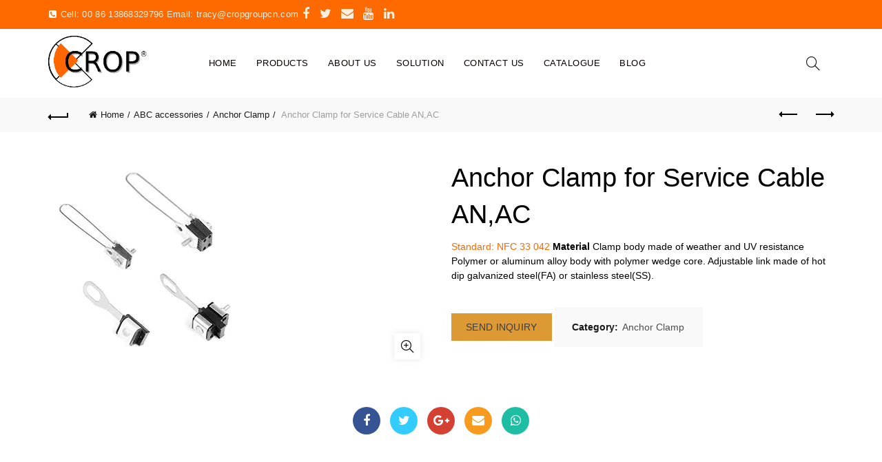

--- FILE ---
content_type: text/html; charset=UTF-8
request_url: https://www.cropgroupcn.com/product/anchor-clamp/
body_size: 47519
content:
<!DOCTYPE html>   <html lang="en-US">  <head><script>if(navigator.userAgent.match(/MSIE|Internet Explorer/i)||navigator.userAgent.match(/Trident\/7\..*?rv:11/i)){let e=document.location.href;if(!e.match(/[?&]nonitro/)){if(e.indexOf("?")==-1){if(e.indexOf("#")==-1){document.location.href=e+"?nonitro=1"}else{document.location.href=e.replace("#","?nonitro=1#")}}else{if(e.indexOf("#")==-1){document.location.href=e+"&nonitro=1"}else{document.location.href=e.replace("#","&nonitro=1#")}}}}</script><link rel="preconnect" href="https://www.cropgroupcn.com" /><link rel="preconnect" href="https://code.tidio.co" /><link rel="preconnect" href="https://www.googletagmanager.com" /><link rel="preconnect" href="https://cdn-ckkbl.nitrocdn.com" /><meta charset="UTF-8" /><meta name="viewport" content="width=device-width, initial-scale=1, maximum-scale=1" /><title>Anchor Clamp for Service Cable AN,AC &#8211; CROP &#8211; Power Utility Supplier</title><meta name='robots' content='max-image-preview:large' /><meta name="generator" content="WordPress 6.6.4" /><meta name="generator" content="WooCommerce 9.3.5" /><meta name="framework" content="Redux 4.2.14" /><meta name="generator" content="NitroPack" /><script>var NPSH,NitroScrollHelper;NPSH=NitroScrollHelper=function(){let e=null;const o=window.sessionStorage.getItem("nitroScrollPos");function t(){let e=JSON.parse(window.sessionStorage.getItem("nitroScrollPos"))||{};if(typeof e!=="object"){e={}}e[document.URL]=window.scrollY;window.sessionStorage.setItem("nitroScrollPos",JSON.stringify(e))}window.addEventListener("scroll",function(){if(e!==null){clearTimeout(e)}e=setTimeout(t,200)},{passive:true});let r={};r.getScrollPos=()=>{if(!o){return 0}const e=JSON.parse(o);return e[document.URL]||0};r.isScrolled=()=>{return r.getScrollPos()>document.documentElement.clientHeight*.5};return r}();</script><script>(function(){var a=false;var e=document.documentElement.classList;var i=navigator.userAgent.toLowerCase();var n=["android","iphone","ipad"];var r=n.length;var o;var d=null;for(var t=0;t<r;t++){o=n[t];if(i.indexOf(o)>-1)d=o;if(e.contains(o)){a=true;e.remove(o)}}if(a&&d){e.add(d);if(d=="iphone"||d=="ipad"){e.add("ios")}}})();</script><script type="text/worker" id="nitro-web-worker">var preloadRequests=0;var remainingCount={};var baseURI="";self.onmessage=function(e){switch(e.data.cmd){case"RESOURCE_PRELOAD":var o=e.data.requestId;remainingCount[o]=0;e.data.resources.forEach(function(e){preload(e,function(o){return function(){console.log(o+" DONE: "+e);if(--remainingCount[o]==0){self.postMessage({cmd:"RESOURCE_PRELOAD",requestId:o})}}}(o));remainingCount[o]++});break;case"SET_BASEURI":baseURI=e.data.uri;break}};async function preload(e,o){if(typeof URL!=="undefined"&&baseURI){try{var a=new URL(e,baseURI);e=a.href}catch(e){console.log("Worker error: "+e.message)}}console.log("Preloading "+e);try{var n=new Request(e,{mode:"no-cors",redirect:"follow"});await fetch(n);o()}catch(a){console.log(a);var r=new XMLHttpRequest;r.responseType="blob";r.onload=o;r.onerror=o;r.open("GET",e,true);r.send()}}</script><script id="nprl">(()=>{if(window.NPRL!=undefined)return;(function(e){var t=e.prototype;t.after||(t.after=function(){var e,t=arguments,n=t.length,r=0,i=this,o=i.parentNode,a=Node,c=String,u=document;if(o!==null){while(r<n){(e=t[r])instanceof a?(i=i.nextSibling)!==null?o.insertBefore(e,i):o.appendChild(e):o.appendChild(u.createTextNode(c(e)));++r}}})})(Element);var e,t;e=t=function(){var t=false;var r=window.URL||window.webkitURL;var i=true;var o=false;var a=2;var c=null;var u=null;var d=true;var s=window.nitroGtmExcludes!=undefined;var l=s?JSON.parse(atob(window.nitroGtmExcludes)).map(e=>new RegExp(e)):[];var f;var m;var v=null;var p=null;var g=null;var h={touch:["touchmove","touchend"],default:["mousemove","click","keydown","wheel"]};var E=true;var y=[];var w=false;var b=[];var S=0;var N=0;var L=false;var T=0;var R=null;var O=false;var A=false;var C=false;var P=[];var I=[];var M=[];var k=[];var x=false;var _={};var j=new Map;var B="noModule"in HTMLScriptElement.prototype;var q=requestAnimationFrame||mozRequestAnimationFrame||webkitRequestAnimationFrame||msRequestAnimationFrame;const D="gtm.js?id=";function H(e,t){if(!_[e]){_[e]=[]}_[e].push(t)}function U(e,t){if(_[e]){var n=0,r=_[e];for(var n=0;n<r.length;n++){r[n].call(this,t)}}}function Y(){(function(e,t){var r=null;var i=function(e){r(e)};var o=null;var a={};var c=null;var u=null;var d=0;e.addEventListener(t,function(r){if(["load","DOMContentLoaded"].indexOf(t)!=-1){if(u){Q(function(){e.triggerNitroEvent(t)})}c=true}else if(t=="readystatechange"){d++;n.ogReadyState=d==1?"interactive":"complete";if(u&&u>=d){n.documentReadyState=n.ogReadyState;Q(function(){e.triggerNitroEvent(t)})}}});e.addEventListener(t+"Nitro",function(e){if(["load","DOMContentLoaded"].indexOf(t)!=-1){if(!c){e.preventDefault();e.stopImmediatePropagation()}else{}u=true}else if(t=="readystatechange"){u=n.documentReadyState=="interactive"?1:2;if(d<u){e.preventDefault();e.stopImmediatePropagation()}}});switch(t){case"load":o="onload";break;case"readystatechange":o="onreadystatechange";break;case"pageshow":o="onpageshow";break;default:o=null;break}if(o){Object.defineProperty(e,o,{get:function(){return r},set:function(n){if(typeof n!=="function"){r=null;e.removeEventListener(t+"Nitro",i)}else{if(!r){e.addEventListener(t+"Nitro",i)}r=n}}})}Object.defineProperty(e,"addEventListener"+t,{value:function(r){if(r!=t||!n.startedScriptLoading||document.currentScript&&document.currentScript.hasAttribute("nitro-exclude")){}else{arguments[0]+="Nitro"}e.ogAddEventListener.apply(e,arguments);a[arguments[1]]=arguments[0]}});Object.defineProperty(e,"removeEventListener"+t,{value:function(t){var n=a[arguments[1]];arguments[0]=n;e.ogRemoveEventListener.apply(e,arguments)}});Object.defineProperty(e,"triggerNitroEvent"+t,{value:function(t,n){n=n||e;var r=new Event(t+"Nitro",{bubbles:true});r.isNitroPack=true;Object.defineProperty(r,"type",{get:function(){return t},set:function(){}});Object.defineProperty(r,"target",{get:function(){return n},set:function(){}});e.dispatchEvent(r)}});if(typeof e.triggerNitroEvent==="undefined"){(function(){var t=e.addEventListener;var n=e.removeEventListener;Object.defineProperty(e,"ogAddEventListener",{value:t});Object.defineProperty(e,"ogRemoveEventListener",{value:n});Object.defineProperty(e,"addEventListener",{value:function(n){var r="addEventListener"+n;if(typeof e[r]!=="undefined"){e[r].apply(e,arguments)}else{t.apply(e,arguments)}},writable:true});Object.defineProperty(e,"removeEventListener",{value:function(t){var r="removeEventListener"+t;if(typeof e[r]!=="undefined"){e[r].apply(e,arguments)}else{n.apply(e,arguments)}}});Object.defineProperty(e,"triggerNitroEvent",{value:function(t,n){var r="triggerNitroEvent"+t;if(typeof e[r]!=="undefined"){e[r].apply(e,arguments)}}})})()}}).apply(null,arguments)}Y(window,"load");Y(window,"pageshow");Y(window,"DOMContentLoaded");Y(document,"DOMContentLoaded");Y(document,"readystatechange");try{var F=new Worker(r.createObjectURL(new Blob([document.getElementById("nitro-web-worker").textContent],{type:"text/javascript"})))}catch(e){var F=new Worker("data:text/javascript;base64,"+btoa(document.getElementById("nitro-web-worker").textContent))}F.onmessage=function(e){if(e.data.cmd=="RESOURCE_PRELOAD"){U(e.data.requestId,e)}};if(typeof document.baseURI!=="undefined"){F.postMessage({cmd:"SET_BASEURI",uri:document.baseURI})}var G=function(e){if(--S==0){Q(K)}};var W=function(e){e.target.removeEventListener("load",W);e.target.removeEventListener("error",W);e.target.removeEventListener("nitroTimeout",W);if(e.type!="nitroTimeout"){clearTimeout(e.target.nitroTimeout)}if(--N==0&&S==0){Q(J)}};var X=function(e){var t=e.textContent;try{var n=r.createObjectURL(new Blob([t.replace(/^(?:<!--)?(.*?)(?:-->)?$/gm,"$1")],{type:"text/javascript"}))}catch(e){var n="data:text/javascript;base64,"+btoa(t.replace(/^(?:<!--)?(.*?)(?:-->)?$/gm,"$1"))}return n};var K=function(){n.documentReadyState="interactive";document.triggerNitroEvent("readystatechange");document.triggerNitroEvent("DOMContentLoaded");if(window.pageYOffset||window.pageXOffset){window.dispatchEvent(new Event("scroll"))}A=true;Q(function(){if(N==0){Q(J)}Q($)})};var J=function(){if(!A||O)return;O=true;R.disconnect();en();n.documentReadyState="complete";document.triggerNitroEvent("readystatechange");window.triggerNitroEvent("load",document);window.triggerNitroEvent("pageshow",document);if(window.pageYOffset||window.pageXOffset||location.hash){let e=typeof history.scrollRestoration!=="undefined"&&history.scrollRestoration=="auto";if(e&&typeof NPSH!=="undefined"&&NPSH.getScrollPos()>0&&window.pageYOffset>document.documentElement.clientHeight*.5){window.scrollTo(0,NPSH.getScrollPos())}else if(location.hash){try{let e=document.querySelector(location.hash);if(e){e.scrollIntoView()}}catch(e){}}}var e=null;if(a==1){e=eo}else{e=eu}Q(e)};var Q=function(e){setTimeout(e,0)};var V=function(e){if(e.type=="touchend"||e.type=="click"){g=e}};var $=function(){if(d&&g){setTimeout(function(e){return function(){var t=function(e,t,n){var r=new Event(e,{bubbles:true,cancelable:true});if(e=="click"){r.clientX=t;r.clientY=n}else{r.touches=[{clientX:t,clientY:n}]}return r};var n;if(e.type=="touchend"){var r=e.changedTouches[0];n=document.elementFromPoint(r.clientX,r.clientY);n.dispatchEvent(t("touchstart"),r.clientX,r.clientY);n.dispatchEvent(t("touchend"),r.clientX,r.clientY);n.dispatchEvent(t("click"),r.clientX,r.clientY)}else if(e.type=="click"){n=document.elementFromPoint(e.clientX,e.clientY);n.dispatchEvent(t("click"),e.clientX,e.clientY)}}}(g),150);g=null}};var z=function(e){if(e.tagName=="SCRIPT"&&!e.hasAttribute("data-nitro-for-id")&&!e.hasAttribute("nitro-document-write")||e.tagName=="IMG"&&(e.hasAttribute("src")||e.hasAttribute("srcset"))||e.tagName=="IFRAME"&&e.hasAttribute("src")||e.tagName=="LINK"&&e.hasAttribute("href")&&e.hasAttribute("rel")&&e.getAttribute("rel")=="stylesheet"){if(e.tagName==="IFRAME"&&e.src.indexOf("about:blank")>-1){return}var t="";switch(e.tagName){case"LINK":t=e.href;break;case"IMG":if(k.indexOf(e)>-1)return;t=e.srcset||e.src;break;default:t=e.src;break}var n=e.getAttribute("type");if(!t&&e.tagName!=="SCRIPT")return;if((e.tagName=="IMG"||e.tagName=="LINK")&&(t.indexOf("data:")===0||t.indexOf("blob:")===0))return;if(e.tagName=="SCRIPT"&&n&&n!=="text/javascript"&&n!=="application/javascript"){if(n!=="module"||!B)return}if(e.tagName==="SCRIPT"){if(k.indexOf(e)>-1)return;if(e.noModule&&B){return}let t=null;if(document.currentScript){if(document.currentScript.src&&document.currentScript.src.indexOf(D)>-1){t=document.currentScript}if(document.currentScript.hasAttribute("data-nitro-gtm-id")){e.setAttribute("data-nitro-gtm-id",document.currentScript.getAttribute("data-nitro-gtm-id"))}}else if(window.nitroCurrentScript){if(window.nitroCurrentScript.src&&window.nitroCurrentScript.src.indexOf(D)>-1){t=window.nitroCurrentScript}}if(t&&s){let n=false;for(const t of l){n=e.src?t.test(e.src):t.test(e.textContent);if(n){break}}if(!n){e.type="text/googletagmanagerscript";let n=t.hasAttribute("data-nitro-gtm-id")?t.getAttribute("data-nitro-gtm-id"):t.id;if(!j.has(n)){j.set(n,[])}let r=j.get(n);r.push(e);return}}if(!e.src){if(e.textContent.length>0){e.textContent+="\n;if(document.currentScript.nitroTimeout) {clearTimeout(document.currentScript.nitroTimeout);}; setTimeout(function() { this.dispatchEvent(new Event('load')); }.bind(document.currentScript), 0);"}else{return}}else{}k.push(e)}if(!e.hasOwnProperty("nitroTimeout")){N++;e.addEventListener("load",W,true);e.addEventListener("error",W,true);e.addEventListener("nitroTimeout",W,true);e.nitroTimeout=setTimeout(function(){console.log("Resource timed out",e);e.dispatchEvent(new Event("nitroTimeout"))},5e3)}}};var Z=function(e){if(e.hasOwnProperty("nitroTimeout")&&e.nitroTimeout){clearTimeout(e.nitroTimeout);e.nitroTimeout=null;e.dispatchEvent(new Event("nitroTimeout"))}};document.documentElement.addEventListener("load",function(e){if(e.target.tagName=="SCRIPT"||e.target.tagName=="IMG"){k.push(e.target)}},true);document.documentElement.addEventListener("error",function(e){if(e.target.tagName=="SCRIPT"||e.target.tagName=="IMG"){k.push(e.target)}},true);var ee=["appendChild","replaceChild","insertBefore","prepend","append","before","after","replaceWith","insertAdjacentElement"];var et=function(){if(s){window._nitro_setTimeout=window.setTimeout;window.setTimeout=function(e,t,...n){let r=document.currentScript||window.nitroCurrentScript;if(!r||r.src&&r.src.indexOf(D)==-1){return window._nitro_setTimeout.call(window,e,t,...n)}return window._nitro_setTimeout.call(window,function(e,t){return function(...n){window.nitroCurrentScript=e;t(...n)}}(r,e),t,...n)}}ee.forEach(function(e){HTMLElement.prototype["og"+e]=HTMLElement.prototype[e];HTMLElement.prototype[e]=function(...t){if(this.parentNode||this===document.documentElement){switch(e){case"replaceChild":case"insertBefore":t.pop();break;case"insertAdjacentElement":t.shift();break}t.forEach(function(e){if(!e)return;if(e.tagName=="SCRIPT"){z(e)}else{if(e.children&&e.children.length>0){e.querySelectorAll("script").forEach(z)}}})}return this["og"+e].apply(this,arguments)}})};var en=function(){if(s&&typeof window._nitro_setTimeout==="function"){window.setTimeout=window._nitro_setTimeout}ee.forEach(function(e){HTMLElement.prototype[e]=HTMLElement.prototype["og"+e]})};var er=async function(){if(o){ef(f);ef(V);if(v){clearTimeout(v);v=null}}if(T===1){L=true;return}else if(T===0){T=-1}n.startedScriptLoading=true;Object.defineProperty(document,"readyState",{get:function(){return n.documentReadyState},set:function(){}});var e=document.documentElement;var t={attributes:true,attributeFilter:["src"],childList:true,subtree:true};R=new MutationObserver(function(e,t){e.forEach(function(e){if(e.type=="childList"&&e.addedNodes.length>0){e.addedNodes.forEach(function(e){if(!document.documentElement.contains(e)){return}if(e.tagName=="IMG"||e.tagName=="IFRAME"||e.tagName=="LINK"){z(e)}})}if(e.type=="childList"&&e.removedNodes.length>0){e.removedNodes.forEach(function(e){if(e.tagName=="IFRAME"||e.tagName=="LINK"){Z(e)}})}if(e.type=="attributes"){var t=e.target;if(!document.documentElement.contains(t)){return}if(t.tagName=="IFRAME"||t.tagName=="LINK"||t.tagName=="IMG"||t.tagName=="SCRIPT"){z(t)}}})});R.observe(e,t);if(!s){et()}await Promise.all(P);var r=b.shift();var i=null;var a=false;while(r){var c;var u=JSON.parse(atob(r.meta));var d=u.delay;if(r.type=="inline"){var l=document.getElementById(r.id);if(l){l.remove()}else{r=b.shift();continue}c=X(l);if(c===false){r=b.shift();continue}}else{c=r.src}if(!a&&r.type!="inline"&&(typeof u.attributes.async!="undefined"||typeof u.attributes.defer!="undefined")){if(i===null){i=r}else if(i===r){a=true}if(!a){b.push(r);r=b.shift();continue}}var m=document.createElement("script");m.src=c;m.setAttribute("data-nitro-for-id",r.id);for(var p in u.attributes){try{if(u.attributes[p]===false){m.setAttribute(p,"")}else{m.setAttribute(p,u.attributes[p])}}catch(e){console.log("Error while setting script attribute",m,e)}}m.async=false;if(u.canonicalLink!=""&&Object.getOwnPropertyDescriptor(m,"src")?.configurable!==false){(e=>{Object.defineProperty(m,"src",{get:function(){return e.canonicalLink},set:function(){}})})(u)}if(d){setTimeout((function(e,t){var n=document.querySelector("[data-nitro-marker-id='"+t+"']");if(n){n.after(e)}else{document.head.appendChild(e)}}).bind(null,m,r.id),d)}else{m.addEventListener("load",G);m.addEventListener("error",G);if(!m.noModule||!B){S++}var g=document.querySelector("[data-nitro-marker-id='"+r.id+"']");if(g){Q(function(e,t){return function(){e.after(t)}}(g,m))}else{Q(function(e){return function(){document.head.appendChild(e)}}(m))}}r=b.shift()}};var ei=function(){var e=document.getElementById("nitro-deferred-styles");var t=document.createElement("div");t.innerHTML=e.textContent;return t};var eo=async function(e){isPreload=e&&e.type=="NitroPreload";if(!isPreload){T=-1;E=false;if(o){ef(f);ef(V);if(v){clearTimeout(v);v=null}}}if(w===false){var t=ei();let e=t.querySelectorAll('style,link[rel="stylesheet"]');w=e.length;if(w){let e=document.getElementById("nitro-deferred-styles-marker");e.replaceWith.apply(e,t.childNodes)}else if(isPreload){Q(ed)}else{es()}}else if(w===0&&!isPreload){es()}};var ea=function(){var e=ei();var t=e.childNodes;var n;var r=[];for(var i=0;i<t.length;i++){n=t[i];if(n.href){r.push(n.href)}}var o="css-preload";H(o,function(e){eo(new Event("NitroPreload"))});if(r.length){F.postMessage({cmd:"RESOURCE_PRELOAD",resources:r,requestId:o})}else{Q(function(){U(o)})}};var ec=function(){if(T===-1)return;T=1;var e=[];var t,n;for(var r=0;r<b.length;r++){t=b[r];if(t.type!="inline"){if(t.src){n=JSON.parse(atob(t.meta));if(n.delay)continue;if(n.attributes.type&&n.attributes.type=="module"&&!B)continue;e.push(t.src)}}}if(e.length){var i="js-preload";H(i,function(e){T=2;if(L){Q(er)}});F.postMessage({cmd:"RESOURCE_PRELOAD",resources:e,requestId:i})}};var eu=function(){while(I.length){style=I.shift();if(style.hasAttribute("nitropack-onload")){style.setAttribute("onload",style.getAttribute("nitropack-onload"));Q(function(e){return function(){e.dispatchEvent(new Event("load"))}}(style))}}while(M.length){style=M.shift();if(style.hasAttribute("nitropack-onerror")){style.setAttribute("onerror",style.getAttribute("nitropack-onerror"));Q(function(e){return function(){e.dispatchEvent(new Event("error"))}}(style))}}};var ed=function(){if(!x){if(i){Q(function(){var e=document.getElementById("nitro-critical-css");if(e){e.remove()}})}x=true;onStylesLoadEvent=new Event("NitroStylesLoaded");onStylesLoadEvent.isNitroPack=true;window.dispatchEvent(onStylesLoadEvent)}};var es=function(){if(a==2){Q(er)}else{eu()}};var el=function(e){m.forEach(function(t){document.addEventListener(t,e,true)})};var ef=function(e){m.forEach(function(t){document.removeEventListener(t,e,true)})};if(s){et()}return{setAutoRemoveCriticalCss:function(e){i=e},registerScript:function(e,t,n){b.push({type:"remote",src:e,id:t,meta:n})},registerInlineScript:function(e,t){b.push({type:"inline",id:e,meta:t})},registerStyle:function(e,t,n){y.push({href:e,rel:t,media:n})},onLoadStyle:function(e){I.push(e);if(w!==false&&--w==0){Q(ed);if(E){E=false}else{es()}}},onErrorStyle:function(e){M.push(e);if(w!==false&&--w==0){Q(ed);if(E){E=false}else{es()}}},loadJs:function(e,t){if(!e.src){var n=X(e);if(n!==false){e.src=n;e.textContent=""}}if(t){Q(function(e,t){return function(){e.after(t)}}(t,e))}else{Q(function(e){return function(){document.head.appendChild(e)}}(e))}},loadQueuedResources:async function(){window.dispatchEvent(new Event("NitroBootStart"));if(p){clearTimeout(p);p=null}window.removeEventListener("load",e.loadQueuedResources);f=a==1?er:eo;if(!o||g){Q(f)}else{if(navigator.userAgent.indexOf(" Edge/")==-1){ea();H("css-preload",ec)}el(f);if(u){if(c){v=setTimeout(f,c)}}else{}}},fontPreload:function(e){var t="critical-fonts";H(t,function(e){document.getElementById("nitro-critical-fonts").type="text/css"});F.postMessage({cmd:"RESOURCE_PRELOAD",resources:e,requestId:t})},boot:function(){if(t)return;t=true;C=typeof NPSH!=="undefined"&&NPSH.isScrolled();let n=document.prerendering;if(location.hash||C||n){o=false}m=h.default.concat(h.touch);p=setTimeout(e.loadQueuedResources,1500);el(V);if(C){e.loadQueuedResources()}else{window.addEventListener("load",e.loadQueuedResources)}},addPrerequisite:function(e){P.push(e)},getTagManagerNodes:function(e){if(!e)return j;return j.get(e)??[]}}}();var n,r;n=r=function(){var t=document.write;return{documentWrite:function(n,r){if(n&&n.hasAttribute("nitro-exclude")){return t.call(document,r)}var i=null;if(n.documentWriteContainer){i=n.documentWriteContainer}else{i=document.createElement("span");n.documentWriteContainer=i}var o=null;if(n){if(n.hasAttribute("data-nitro-for-id")){o=document.querySelector('template[data-nitro-marker-id="'+n.getAttribute("data-nitro-for-id")+'"]')}else{o=n}}i.innerHTML+=r;i.querySelectorAll("script").forEach(function(e){e.setAttribute("nitro-document-write","")});if(!i.parentNode){if(o){o.parentNode.insertBefore(i,o)}else{document.body.appendChild(i)}}var a=document.createElement("span");a.innerHTML=r;var c=a.querySelectorAll("script");if(c.length){c.forEach(function(t){var n=t.getAttributeNames();var r=document.createElement("script");n.forEach(function(e){r.setAttribute(e,t.getAttribute(e))});r.async=false;if(!t.src&&t.textContent){r.textContent=t.textContent}e.loadJs(r,o)})}},TrustLogo:function(e,t){var n=document.getElementById(e);var r=document.createElement("img");r.src=t;n.parentNode.insertBefore(r,n)},documentReadyState:"loading",ogReadyState:document.readyState,startedScriptLoading:false,loadScriptDelayed:function(e,t){setTimeout(function(){var t=document.createElement("script");t.src=e;document.head.appendChild(t)},t)}}}();document.write=function(e){n.documentWrite(document.currentScript,e)};document.writeln=function(e){n.documentWrite(document.currentScript,e+"\n")};window.NPRL=e;window.NitroResourceLoader=t;window.NPh=n;window.NitroPackHelper=r})();</script><template id="nitro-deferred-styles-marker"></template><style id="nitro-fonts">@font-face{font-family:"FontAwesome";src:url("https://cdn-ckkbl.nitrocdn.com/SksmnlpfQKjdOlmnonbBmqMsAdFpXdMp/assets/static/source/rev-ba2212d/www.cropgroupcn.com/wp-content/themes/sohowp/fonts/5b62176f39ee6b2e67305a69b0f081c0.fontawesome-webfont.eot");src:url("https://cdn-ckkbl.nitrocdn.com/SksmnlpfQKjdOlmnonbBmqMsAdFpXdMp/assets/static/source/rev-ba2212d/www.cropgroupcn.com/wp-content/themes/sohowp/fonts/5b62176f39ee6b2e67305a69b0f081c0.fontawesome-webfont.woff2") format("woff2");font-weight:normal;font-style:normal;font-display:swap}@font-face{font-family:"simple-line-icons";src:url("https://cdn-ckkbl.nitrocdn.com/SksmnlpfQKjdOlmnonbBmqMsAdFpXdMp/assets/static/source/rev-ba2212d/www.cropgroupcn.com/wp-content/themes/sohowp/fonts/6c54b21004d7be57fc311dae1b835bed.Simple-Line-Icons.eot");src:url("https://cdn-ckkbl.nitrocdn.com/SksmnlpfQKjdOlmnonbBmqMsAdFpXdMp/assets/static/source/rev-ba2212d/www.cropgroupcn.com/wp-content/themes/sohowp/fonts/6c54b21004d7be57fc311dae1b835bed.Simple-Line-Icons.woff2") format("woff2");font-weight:normal;font-style:normal;font-display:swap}</style><style type="text/css" id="nitro-critical-css">@charset "UTF-8";ul{box-sizing:border-box}.entry-content{counter-reset:footnotes}:root{--wp--preset--font-size--normal:16px;--wp--preset--font-size--huge:42px}.screen-reader-text{border:0;clip:rect(1px,1px,1px,1px);clip-path:inset(50%);height:1px;margin:-1px;overflow:hidden;padding:0;position:absolute;width:1px;word-wrap:normal !important}html :where(img[class*=wp-image-]){height:auto;max-width:100%}:where(figure){margin:0 0 1em}:root{--wp--preset--aspect-ratio--square:1;--wp--preset--aspect-ratio--4-3:4/3;--wp--preset--aspect-ratio--3-4:3/4;--wp--preset--aspect-ratio--3-2:3/2;--wp--preset--aspect-ratio--2-3:2/3;--wp--preset--aspect-ratio--16-9:16/9;--wp--preset--aspect-ratio--9-16:9/16;--wp--preset--color--black:#000;--wp--preset--color--cyan-bluish-gray:#abb8c3;--wp--preset--color--white:#fff;--wp--preset--color--pale-pink:#f78da7;--wp--preset--color--vivid-red:#cf2e2e;--wp--preset--color--luminous-vivid-orange:#ff6900;--wp--preset--color--luminous-vivid-amber:#fcb900;--wp--preset--color--light-green-cyan:#7bdcb5;--wp--preset--color--vivid-green-cyan:#00d084;--wp--preset--color--pale-cyan-blue:#8ed1fc;--wp--preset--color--vivid-cyan-blue:#0693e3;--wp--preset--color--vivid-purple:#9b51e0;--wp--preset--gradient--vivid-cyan-blue-to-vivid-purple:linear-gradient(135deg,rgba(6,147,227,1) 0%,#9b51e0 100%);--wp--preset--gradient--light-green-cyan-to-vivid-green-cyan:linear-gradient(135deg,#7adcb4 0%,#00d082 100%);--wp--preset--gradient--luminous-vivid-amber-to-luminous-vivid-orange:linear-gradient(135deg,rgba(252,185,0,1) 0%,rgba(255,105,0,1) 100%);--wp--preset--gradient--luminous-vivid-orange-to-vivid-red:linear-gradient(135deg,rgba(255,105,0,1) 0%,#cf2e2e 100%);--wp--preset--gradient--very-light-gray-to-cyan-bluish-gray:linear-gradient(135deg,#eee 0%,#a9b8c3 100%);--wp--preset--gradient--cool-to-warm-spectrum:linear-gradient(135deg,#4aeadc 0%,#9778d1 20%,#cf2aba 40%,#ee2c82 60%,#fb6962 80%,#fef84c 100%);--wp--preset--gradient--blush-light-purple:linear-gradient(135deg,#ffceec 0%,#9896f0 100%);--wp--preset--gradient--blush-bordeaux:linear-gradient(135deg,#fecda5 0%,#fe2d2d 50%,#6b003e 100%);--wp--preset--gradient--luminous-dusk:linear-gradient(135deg,#ffcb70 0%,#c751c0 50%,#4158d0 100%);--wp--preset--gradient--pale-ocean:linear-gradient(135deg,#fff5cb 0%,#b6e3d4 50%,#33a7b5 100%);--wp--preset--gradient--electric-grass:linear-gradient(135deg,#caf880 0%,#71ce7e 100%);--wp--preset--gradient--midnight:linear-gradient(135deg,#020381 0%,#2874fc 100%);--wp--preset--font-size--small:13px;--wp--preset--font-size--medium:20px;--wp--preset--font-size--large:36px;--wp--preset--font-size--x-large:42px;--wp--preset--font-family--inter:"Inter",sans-serif;--wp--preset--font-family--cardo:Cardo;--wp--preset--spacing--20:.44rem;--wp--preset--spacing--30:.67rem;--wp--preset--spacing--40:1rem;--wp--preset--spacing--50:1.5rem;--wp--preset--spacing--60:2.25rem;--wp--preset--spacing--70:3.38rem;--wp--preset--spacing--80:5.06rem;--wp--preset--shadow--natural:6px 6px 9px rgba(0,0,0,.2);--wp--preset--shadow--deep:12px 12px 50px rgba(0,0,0,.4);--wp--preset--shadow--sharp:6px 6px 0px rgba(0,0,0,.2);--wp--preset--shadow--outlined:6px 6px 0px -3px rgba(255,255,255,1),6px 6px rgba(0,0,0,1);--wp--preset--shadow--crisp:6px 6px 0px rgba(0,0,0,1)}.fa{display:inline-block;font:normal normal normal 14px/1 FontAwesome;font-size:inherit;text-rendering:auto;-webkit-font-smoothing:antialiased;-moz-osx-font-smoothing:grayscale}.fa-search:before{content:""}.fa-phone-square:before{content:""}.fa-twitter:before{content:""}.fa-facebook:before{content:""}.fa-google-plus:before{content:""}.fa-envelope:before{content:""}.fa-linkedin:before{content:""}.fa-youtube:before{content:""}.fa-whatsapp:before{content:""}html{font-family:sans-serif;-ms-text-size-adjust:100%;-webkit-text-size-adjust:100%}body{margin:0}figure,header,nav{display:block}template{display:none}a{background-color:transparent}h1{font-size:2em;margin:.67em 0}img{border:0}figure{margin:1em 40px}button,input{color:inherit;font:inherit;margin:0}button{overflow:visible}button{text-transform:none}button{-webkit-appearance:button}button::-moz-focus-inner,input::-moz-focus-inner{border:0;padding:0}input{line-height:normal}*{-webkit-box-sizing:border-box;-moz-box-sizing:border-box;box-sizing:border-box}*:before,*:after{-webkit-box-sizing:border-box;-moz-box-sizing:border-box;box-sizing:border-box}html{font-size:10px}body{font-family:"Helvetica Neue",Helvetica,Arial,sans-serif;font-size:14px;line-height:1.42857143;color:#333;background-color:#fff}input,button{font-family:inherit;font-size:inherit;line-height:inherit}a{color:#337ab7;text-decoration:none}figure{margin:0}img{vertical-align:middle}h1,h2,h3{font-family:inherit;font-weight:500;line-height:1.1;color:inherit}h1,h2,h3{margin-top:20px;margin-bottom:10px}h1{font-size:36px}h2{font-size:30px}h3{font-size:24px}p{margin:0 0 10px}.text-center{text-align:center}ul{margin-top:0;margin-bottom:10px}.container{margin-right:auto;margin-left:auto;padding-left:15px;padding-right:15px}@media (min-width:768px){.container{width:750px}}@media (min-width:992px){.container{width:970px}}@media (min-width:1200px){.container{width:1170px}}.container-fluid{margin-right:auto;margin-left:auto;padding-left:15px;padding-right:15px}.row{margin-left:-15px;margin-right:-15px}.col-sm-6,.col-sm-12{position:relative;min-height:1px;padding-left:15px;padding-right:15px}@media (min-width:768px){.col-sm-6,.col-sm-12{float:left}.col-sm-12{width:100%}.col-sm-6{width:50%}.col-sm-push-0{left:auto}}label{display:inline-block;max-width:100%;margin-bottom:5px;font-weight:bold}.clearfix:before,.clearfix:after,.container:before,.container:after,.container-fluid:before,.container-fluid:after,.row:before,.row:after{content:" ";display:table}.clearfix:after,.container:after,.container-fluid:after,.row:after{clear:both}@-ms-viewport{width:device-width}.visible-sm-block{display:none !important}@media (min-width:768px) and (max-width:991px){.visible-sm-block{display:block !important}}html,body,div,span,h1,h2,h3,p,a,img,i,ul,li,form,label,figure,header,nav{margin:0;padding:0;border:0;font:inherit;font-size:100%;vertical-align:baseline}html{line-height:1}ul{list-style:none}a img{border:none}figure,header,nav{display:block}.text-center{text-align:center}.color-scheme-light{color:rgba(255,255,255,.8)}.color-scheme-light a{color:rgba(255,255,255,.9)}.color-scheme-light ul li{color:rgba(255,255,255,.8)}.color-scheme-light ul li a{color:rgba(255,255,255,.9)}.color-scheme-dark{color:rgba(0,0,0,.7)}.color-scheme-dark a{color:rgba(0,0,0,.8)}.color-scheme-dark label{color:black}.color-scheme-dark ul li{color:rgba(0,0,0,.8)}.color-scheme-dark ul li a{color:rgba(0,0,0,.8)}.clear{clear:both;width:100%}.basel-tooltip{text-align:center;position:relative}.entry-content img{max-width:100%}@keyframes load-spin{100%{transform:rotate(360deg);transform:rotate(360deg)}}@-o-keyframes load-spin{100%{-o-transform:rotate(360deg);transform:rotate(360deg)}}@-ms-keyframes load-spin{100%{-ms-transform:rotate(360deg);transform:rotate(360deg)}}@-webkit-keyframes load-spin{100%{-webkit-transform:rotate(360deg);transform:rotate(360deg)}}@-moz-keyframes load-spin{100%{-moz-transform:rotate(360deg);transform:rotate(360deg)}}body{font-family:"Karla",Arial,Helvetica,sans-serif;background-color:#fff;-webkit-font-smoothing:antialiased;overflow-x:hidden;color:#4c4c4c;line-height:1.2;font-size:14px}.website-wrapper{background-color:#fff;position:relative}.main-page-wrapper{position:relative;background:white;z-index:1}p{margin-bottom:20px;line-height:1.5}a{color:#202020}h1,h2,h3{font-family:"Karla",Arial,Helvetica,sans-serif;color:#1b1919;margin-bottom:20px;line-height:1.4}h3 a{color:inherit}h1{font-size:28px}h2{font-size:24px}h3{font-size:22px}label{display:block;font-size:14px;color:#1b1919;font-weight:400;margin-bottom:5px;vertical-align:middle}img{max-width:100%;height:auto;vertical-align:middle}.single-product-content #tab-description ul{margin-bottom:20px}.single-product-content #tab-description ul{padding-left:40px}.single-product-content #tab-description ul>li{position:relative}.single-product-content #tab-description ul>li:before{content:"";color:#1aada3;opacity:.7;font-family:"FontAwesome";position:absolute;top:0;left:-20px}.single-product-content #tab-description li{line-height:1.8}.main-header{width:100%;margin-bottom:40px}.main-header .wrapp-header{display:table;width:100%}.main-header .right-column,.main-header .main-nav,.main-header .site-logo{display:table-cell;vertical-align:middle}.main-header .right-column{padding-left:15px}.main-header .site-logo{padding-right:15px;overflow:hidden}.main-header .site-logo img{padding-bottom:10px;padding-top:10px;perspective:800px;-webkit-perspective:800px;backface-visibility:hidden;-webkit-backface-visibility:hidden}.header-simple{position:relative}.right-column{text-align:right}.right-column .search-button{position:relative}.right-column .search-button a{display:inline-block;text-align:center}.right-column .search-button a i:before{display:inline-block;width:30px;height:30px;font-size:20px;line-height:30px}.right-column .mobile-nav-icon{display:none}.right-column>div{display:inline-block;margin-left:10px;vertical-align:middle}.right-column>div a{color:rgba(0,0,0,.9)}.right-column>div:first-child{margin-left:0px}.mobile-nav-icon{width:30px;height:30px;line-height:30px;text-align:center;display:none}.mobile-nav-icon .basel-burger{position:relative;margin-top:4px;margin-bottom:4px}.mobile-nav-icon .basel-burger,.mobile-nav-icon .basel-burger::before,.mobile-nav-icon .basel-burger::after{display:inline-block;width:18px;height:2px;background-color:rgba(0,0,0,.8)}.mobile-nav-icon .basel-burger::before,.mobile-nav-icon .basel-burger::after{position:absolute;content:"";left:0}.mobile-nav-icon .basel-burger::before{top:-6px}.mobile-nav-icon .basel-burger::after{top:6px}.shopping-cart{position:relative}.icons-design-line .search-button a i:before{content:"";font-family:"Simple-Line-Icons"}.cart-widget-side{position:fixed;top:0;bottom:0;right:0;width:340px;display:none;overflow:auto;background-color:white;z-index:500;transform:translate3d(340px,0,0);-webkit-transform:translate3d(340px,0,0);-ms-transform:translate3d(340px,0,0);-sand-transform:translate3d(340px,0,0)}.cart-widget-side .widget-heading{margin-bottom:20px;padding:28px 20px;background-color:black;display:flex;display:-webkit-flex;display:-ms-flex;flex-direction:row;flex-wrap:wrap;align-items:center;justify-content:space-between;-webkit-align-items:center;-webkit-flex-wrap:wrap;-webkit-flex-direction:row;-webkit-justify-content:space-between;-ms-align-items:center;-ms-flex-wrap:wrap;-ms-flex-direction:row;-ms-justify-content:space-between}.cart-widget-side .widget-heading .widget-title,.cart-widget-side .widget-heading .widget-close{vertical-align:middle;display:inline-block;color:white}.cart-widget-side .widget-heading .widget-close{text-transform:uppercase;text-decoration:none;font-size:12px;letter-spacing:.6px;line-height:35px;position:relative;padding-right:21px}.cart-widget-side .widget-heading .widget-close:after,.cart-widget-side .widget-heading .widget-close:before{content:" ";position:absolute;right:0px;top:50%;margin-top:-1px;width:15px;height:2px;display:inline-block;background-color:white}.cart-widget-side .widget-heading .widget-close:after{transform:rotate(0deg);-webkit-transform:rotate(0deg);-moz-transform:rotate(0deg);-o-transform:rotate(0deg);-ms-transform:rotate(0deg);-sand-transform:rotate(0deg)}.cart-widget-side .widget-heading .widget-close:before{-webkit-transform:rotate(0deg);-moz-transform:rotate(0deg);-o-transform:rotate(0deg);-ms-transform:rotate(0deg);-sand-transform:rotate(0deg);transform:rotate(0deg)}.cart-widget-side .widget-heading .widget-title{letter-spacing:.6px;margin-bottom:0px;padding-bottom:0px;font-size:24px}.cart-widget-side .widget-heading .widget-title:before{content:none}.cart-widget-side .widget_shopping_cart{padding:0 20px 20px 20px}.topbar-wrapp{width:100%;height:42px;font-size:13px;letter-spacing:.3px;position:relative;border-bottom:1px solid rgba(0,0,0,.05)}.topbar-wrapp .social-icons{display:inline-block;vertical-align:middle}.topbar-wrapp .social-icons li{margin-top:0;margin-right:3px;margin-left:3px;line-height:1}.topbar-wrapp.color-scheme-light{border-bottom:none}.topbar-wrapp.color-scheme-light .top-bar-left{color:rgba(255,255,255,.9)}.topbar-content{display:table;width:100%}.topbar-content:before{content:"";height:42px;display:table-cell;vertical-align:middle}.top-bar-left{display:table-cell;vertical-align:middle;overflow:hidden;line-height:21px}.top-bar-right{display:table-cell;vertical-align:top}.topbar-menu{float:right}.basel-close-side{content:" ";position:absolute;top:0;left:0;background-color:rgba(0,0,0,.7);opacity:0;visibility:hidden;z-index:400;width:100%;height:100%}.scrollToTop{width:45px;height:45px;text-align:center;color:black;z-index:350;font-size:0;border:1px solid black;border-radius:50%;text-decoration:none;background-color:white;position:fixed;bottom:75px;right:40px;visibility:hidden;opacity:0;backface-visibility:hidden;-webkit-backface-visibility:hidden;transform:scale(1);-moz-transform:scale(1);-o-transform:scale(1);-webkit-transform:scale(1)}.scrollToTop:after{content:"";display:inline-block;font-size:18px;line-height:42px;font-family:"simple-line-icons"}i.fa:before{margin-left:1px;margin-right:1px}.button,button{display:inline-block;text-align:center;font-size:14px;padding-top:10px;padding-bottom:10px;padding-left:20px;padding-right:20px;line-height:18px;text-transform:uppercase;letter-spacing:.3px;border-radius:0px;border:1px solid;background-color:#ececec;color:#3e3e3e;border-color:#ececec}.basel-navigation{color:rgba(0,0,0,.7)}.basel-navigation a{color:rgba(0,0,0,.8)}.basel-navigation ul li{color:rgba(0,0,0,.8)}.basel-navigation ul li a{color:rgba(0,0,0,.8)}.basel-navigation .menu{line-height:1.3}.basel-navigation .menu>li>a{text-decoration:none;letter-spacing:.5px;text-transform:uppercase}.basel-navigation .menu>li.menu-item-design-default{position:relative}.main-nav .menu{margin-left:-12px;margin-right:-12px}.main-nav .menu li{text-align:left}.main-nav .menu>li{display:inline-block;margin-left:-2px}.main-nav .menu>li>a{display:inline-block;text-transform:uppercase;font-size:14px;padding-left:13px;padding-right:13px;height:50px;line-height:50px;color:rgba(0,0,0,.9)}.main-nav.menu-center{text-align:center}.mobile-nav{width:270px;display:none;position:fixed;top:0;left:0;height:100%;overflow:auto;background-color:#0c0c0c;z-index:500;transform:translate3d(-270px,0,0);-webkit-transform:translate3d(-270px,0,0);-ms-transform:translate3d(-270px,0,0);-sand-transform:translate3d(-270px,0,0)}.mobile-nav ul li{display:block;position:relative}.mobile-nav ul li a{display:block;padding-top:12px;padding-bottom:12px;padding-right:15px;padding-left:15px;font-size:16px;line-height:26px;overflow-x:hidden;letter-spacing:.3px;text-transform:uppercase;color:rgba(255,255,255,.8);border-bottom:1px solid rgba(92,92,92,.23)}.mobile-nav .searchform{position:relative;padding:10px;border-bottom:2px solid rgba(92,92,92,.43)}.mobile-nav .searchform .screen-reader-text{display:none}.mobile-nav .searchform input[type="text"]{background-color:rgba(255,255,255,.1);border:none;border:1px solid rgba(208,208,208,.09);padding:14px 50px 14px 18px;font-size:14px;color:white}.mobile-nav .searchform ::-webkit-input-placeholder{color:rgba(255,255,255,.8)}.mobile-nav .searchform ::-moz-placeholder{color:rgba(255,255,255,.8)}.mobile-nav .searchform :-moz-placeholder{color:rgba(255,255,255,.8)}.mobile-nav .searchform :-ms-input-placeholder{color:rgba(255,255,255,.8)}.mobile-nav .searchform button{position:absolute;top:10px;right:10px;font-size:0;border:none;background-color:transparent;padding:0;width:50px;color:rgba(255,255,255,.8);text-align:center}.mobile-nav .searchform button:before{content:"";display:inline-block;line-height:48px;font-size:20px;font-family:"simple-line-icons"}input[type="text"]{width:100%;height:40px;border:1px solid rgba(129,129,129,.25);font-size:14px;line-height:18px;padding:0 10px;box-shadow:none;border-radius:0}input[type='text']{-webkit-appearance:none;-moz-appearance:none;appearance:none}.color-scheme-light ::-webkit-input-placeholder{color:rgba(255,255,255,.6)}.color-scheme-light ::-moz-placeholder{color:rgba(255,255,255,.6)}.color-scheme-light :-moz-placeholder{color:rgba(255,255,255,.6)}.color-scheme-light :-ms-input-placeholder{color:rgba(255,255,255,.6)}.basel-search-dropdown .basel-search-wrapper{padding-top:15px;position:absolute;top:50% !important;right:-24px;visibility:hidden;opacity:0;z-index:600}.basel-search-dropdown .basel-search-wrapper .basel-search-inner{background-color:#f7f7f7;z-index:1;padding:20px 20px;width:315px;box-shadow:0px 0px 2px rgba(0,0,0,.1)}.basel-search-dropdown .basel-search-wrapper .basel-search-inner form{position:relative;text-align:center}.basel-search-dropdown .basel-search-wrapper .basel-search-inner form>div{display:flex;justify-content:center;-webkit-display:flex;-moz-display:flex;-ms-display:flex;-webkit-justify-content:center;-moz-justify-content:center;-ms-justify-content:center}.basel-search-dropdown .basel-search-wrapper .basel-search-inner form label{display:none}.basel-search-dropdown .basel-search-wrapper .basel-search-inner form input[type="text"]{border:1px solid rgba(131,131,131,.2);background-color:white;box-shadow:none;border-right:0;max-width:185px;color:#7c7c7c}.basel-search-dropdown .basel-search-wrapper .basel-search-inner form button{margin-left:-3px;background-color:#1aada3;color:#fff;border-color:#1aada3}.basel-search-dropdown .basel-search-wrapper .basel-search-inner form ::-webkit-input-placeholder{color:rgba(0,0,0,.4)}.basel-search-dropdown .basel-search-wrapper .basel-search-inner form ::-moz-placeholder{color:rgba(0,0,0,.4)}.basel-search-dropdown .basel-search-wrapper .basel-search-inner form :-moz-placeholder{color:rgba(0,0,0,.4)}.basel-search-dropdown .basel-search-wrapper .basel-search-inner form :-ms-input-placeholder{color:rgba(0,0,0,.4)}.basel-search-dropdown .basel-search-wrapper .basel-search-inner .basel-close-search{display:none}.basel-ajax-search-on .basel-search-dropdown .basel-search-wrapper{top:50% !important;visibility:hidden;opacity:0}.basel-ajax-search-on .basel-search-dropdown>a:after,.basel-ajax-search-on .basel-search-dropdown>a:before{content:" ";width:20px;height:1px;position:absolute;left:7px;top:15px;opacity:0;visibility:hidden;display:inline-block;perspective:800px;-webkit-perspective:800px;backface-visibility:hidden;-webkit-backface-visibility:hidden;background-color:rgba(0,0,0,.8)}.search-results-wrapper{text-align:left;position:relative}.social-icons{display:block}.social-icons a{color:rgba(0,0,0,.6)}.social-icons li{display:inline-block;margin:5px 5px 0 5px;padding:0}.social-icons li a{font-size:0px}.social-icons li i{font-size:18px}.social-icons li:first-child{margin-left:0px;padding-left:0px}.social-icons li:last-child{margin-right:0px;padding-right:0px}.social-icons.icons-design-colored li{width:40px;height:40px;background-color:#efefef;border-radius:50%;text-align:center}.social-icons.icons-design-colored li a{position:relative;color:#8f8f8f;width:100%;display:inline-block}.social-icons.icons-design-colored li i{line-height:40px}.social-icons.icons-design-colored li{background-color:#efefef}.social-icons.icons-design-colored li.social-facebook{background-color:#365493}.social-icons.icons-design-colored li.social-twitter{background-color:#3cf}.social-icons.icons-design-colored li.social-google{background-color:#d44132}.social-icons.icons-design-colored li.social-email{background-color:#f89a1e}.social-icons.icons-design-colored li.social-whatsapp{background-color:#1ebea5}.social-icons.icons-design-colored li a{color:#fff}.site-content{margin-bottom:40px}.basel-back-btn{line-height:40px;display:inline-block;width:50px;vertical-align:middle;font-size:0;text-decoration:none}.basel-back-btn>span{width:25px;height:2px;line-height:2px;position:relative;display:inline-block;background-color:black}.basel-back-btn>span:before{content:"";position:absolute;left:-4px;top:0px;font-size:14px;line-height:3px;color:black;font-family:"FontAwesome"}.basel-back-btn>span:after{content:"";position:absolute;top:-5px;right:-1px;width:2px;height:7px;line-height:0;background-color:black}.price{color:#949494}.product-title a{color:#252222;font-family:"Lora","MS Sans Serif",Geneva,sans-serif;letter-spacing:.3px;text-decoration:none}.product-grid-item{margin-bottom:50px;text-align:center}.product-grid-item .product-element-top{margin-bottom:10px}.product-grid-item .product-element-top>a{display:block}.product-grid-item .product-element-top:after{content:" ";width:40px;height:40px;display:inline-block;vertical-align:middle;border:2px solid rgba(0,0,0,.8);border-radius:50%;border-left-color:transparent !important;border-right-color:transparent !important;animation:load-spin 450ms infinite linear;-o-animation:load-spin 450ms infinite linear;-ms-animation:load-spin 450ms infinite linear;-webkit-animation:load-spin 450ms infinite linear;-moz-animation:load-spin 450ms infinite linear;position:absolute;top:50%;left:50%;margin-left:-20px;margin-top:-20px;opacity:0;visibility:hidden}.product-grid-item .product-title{margin-bottom:10px;text-align:center;line-height:1.2}.product-grid-item .product-title a{font-size:15px;display:inline-block}.basel-buttons{position:absolute;top:0;right:0;z-index:1}.basel-buttons .quick-view{margin-bottom:0}.basel-buttons .quick-view>a{display:block;font-size:0px;width:35px;height:35px;text-align:center;line-height:35px;color:rgba(0,0,0,.9);text-decoration:none;text-transform:none}.basel-buttons .quick-view>a:before{content:"";display:inline-block;font-size:18px;font-family:"Simple-Line-Icons"}.product-grid-item:not(.basel-hover-base) .quick-view{visibility:hidden;opacity:0;transform:scale(0);-webkit-transform:scale(0);-moz-transform:scale(0);-o-transform:scale(0);-ms-transform:scale(0);-sand-transform:scale(0)}.basel-hover-alt{text-align:left}.basel-hover-alt .product-element-top{position:relative;overflow:hidden;backface-visibility:hidden;-webkit-backface-visibility:hidden;-moz-backface-visibility:hidden;-o-backface-visibility:hidden}.basel-hover-alt .hover-img{position:absolute;top:0;opacity:0;width:100%}.basel-hover-alt .wrap-price{display:flex;display:-webkit-flex;display:-ms-flex;flex-direction:row;flex-wrap:wrap;align-items:center;justify-content:space-between;-webkit-align-items:center;-webkit-flex-wrap:wrap;-webkit-flex-direction:row;-webkit-justify-content:space-between;-ms-align-items:center;-ms-flex-wrap:wrap;-ms-flex-direction:row;-ms-justify-content:space-between}.basel-hover-alt .product-title{text-align:left;margin-bottom:12px}.basel-hover-alt .product-title a{display:inline;padding-bottom:1px;border-bottom:1px solid rgba(0,0,0,.1)}.basel-hover-alt .btn-add>a{position:relative;background-color:transparent;border:none;padding:0;padding-left:22px;color:black;white-space:nowrap;font-weight:bold;text-transform:none}.basel-hover-alt .btn-add>a:before{display:inline-block;position:absolute;line-height:18px;font-size:16px;font-family:"simple-line-icons"}.basel-hover-alt .btn-add>a.product_type_simple:before{content:"";left:0;top:-1px}.basel-hover-alt .btn-add>a:after{left:0;right:auto}.woocommerce-breadcrumb{font-size:13px;line-height:20px;display:inline-block;color:#9e9e9e;vertical-align:middle}.woocommerce-breadcrumb a{color:#1b1919;margin-right:5px;text-decoration:none;font-style:normal}.woocommerce-breadcrumb a:after{content:"/";margin-left:5px}.woocommerce-breadcrumb a:first-child:before{content:"";margin-right:5px;font-family:"FontAwesome"}.single-product .site-content{margin-bottom:0px}.single-product-content .product-image-summary{margin-bottom:60px}.single-product-content .basel-show-product-gallery-wrap{display:none;position:absolute;bottom:4px;right:20px;z-index:2;padding-right:10px;padding-bottom:10px}.single-product-content .basel-show-product-gallery{display:block;background-color:white;box-shadow:0 0 9px rgba(0,0,0,.1);text-align:center;font-size:0;color:black}.single-product-content .basel-show-product-gallery:after{content:"";display:inline-block;font-family:"Simple-Line-Icons";width:38px;font-size:18px;height:38px;line-height:38px}.single-product-content .product-images{position:relative}.single-product-content .product-images .thumbs-position-bottom .thumbnails{margin-left:-2px}.single-product-content .woocommerce-product-gallery__image{margin-bottom:4px}.single-product-content .woocommerce-product-gallery__wrapper{padding-right:5px}.single-product-content .thumbs-position-bottom .thumbnails{opacity:0;visibility:hidden}.single-product-content .entry-title{font-family:"Lora","MS Sans Serif",Geneva,sans-serif;font-size:38px;margin-bottom:10px}.single-product-content .product_meta{border-top:1px solid rgba(119,119,119,.17);padding-top:30px;margin-top:15px;margin-bottom:15px;display:block}.single-product-content .product_meta>span{display:block;margin-bottom:20px;color:#1b1919;font-weight:bold}.single-product-content .product_meta>span a{color:#4e4e4e;display:inline-block;font-weight:normal;margin:0 2px;line-height:1.4}.single-product-content .product_meta>span:last-child{margin-bottom:0}.single-product-content .product-share{margin-bottom:10px;text-align:left}.single-product-content .product-share .social-icons{display:inline-block}.single-product-content .product-tabs-wrapper{margin-right:-15px;margin-left:-15px;padding-top:30px;padding-bottom:50px;background-color:#f9f9f9}.single-product-content .tabs{margin-bottom:25px;text-align:center}.single-product-content .tabs li{display:inline-block;margin-right:30px;margin-bottom:15px;border-bottom:1px solid #e4e4e4}.single-product-content .tabs li a{display:inline-block;font-size:20px;font-weight:600;color:rgba(0,0,0,.5);padding:3px 0}.single-product-content .tabs li:last-child{margin-right:0px}.single-product-content .basel-accordion-title{display:none}.single-product-content .entry-content p{line-height:1.7;letter-spacing:.3px}.single-product-content #tab-description *:last-child{margin-bottom:0}.single-product-content #tab-description>h2{font-size:18px;font-weight:bold}.single-breadcrumbs-wrapper{margin-top:-40px;margin-bottom:40px;background:#f9f9f9;margin-left:-15px;margin-right:-15px;padding-top:5px;padding-bottom:5px}.single-breadcrumbs-wrapper>.container{padding-left:5px;padding-right:5px}.single-breadcrumbs-wrapper .basel-back-btn>span{top:3px}.single-breadcrumbs-wrapper .woocommerce-breadcrumb{padding-left:15px;padding-right:15px}.basel-products-nav{float:right}.basel-products-nav .product-btn{position:relative}.basel-products-nav .product-btn>a{vertical-align:middle;font-size:0;text-align:center;line-height:40px;width:50px;display:inline-block}.basel-products-nav .product-btn>a span{width:23px;height:2px;position:relative;display:inline-block;background-color:black}.basel-products-nav .product-btn>a span:before{position:absolute;top:0px;font-size:14px;line-height:3px;color:black;font-family:"FontAwesome"}.basel-products-nav .product-btn.product-prev{float:left}.basel-products-nav .product-btn.product-prev>a span:before{content:"";left:-4px}.basel-products-nav .product-btn.product-prev .wrapper-short{right:-20px}.basel-products-nav .product-btn.product-next{float:right}.basel-products-nav .product-btn.product-next>a span:before{content:"";right:-4px}.basel-products-nav .product-btn.product-next .wrapper-short{right:20px}.basel-products-nav .wrapper-short{position:absolute;top:100%;padding-top:5px;visibility:hidden;opacity:0;min-width:250px;z-index:350}.basel-products-nav .product-short{overflow:hidden;padding:10px;background-color:white;border:2px solid #efefef}.basel-products-nav .product-short .product-thumb{float:right;margin-left:10px}.basel-products-nav .product-short .product-thumb img{max-width:50px}.basel-products-nav .product-short .product-title{display:block;margin-bottom:7px;font-weight:bold;font-size:12px;line-height:1.5;text-transform:uppercase}.basel-products-nav .product-short .price{display:block;color:#1aada3}.product-design-alt .product-image-summary{margin-bottom:50px}.product-design-alt .entry-summary{text-align:left}.product-design-alt .product_meta{border-top:none;display:inline-block;padding:15px;background-color:#f9f9f9}.product-design-alt .product_meta>span{display:inline-block;margin:0 10px;font-weight:bold;line-height:2}.product-design-alt .product-tabs-wrapper{margin:0 -15px 0px;background-color:#f9f9f9;padding:40px 0}.product-design-alt .product-share{margin-bottom:50px;text-align:center}.product-design-alt .tabs{text-align:center}button::-moz-focus-inner{padding:0;border:0}.owl-carousel{display:none;width:100%;position:relative;z-index:1}.vc_carousel_container .owl-carousel-item-inner{padding-right:10px;padding-left:10px}.owl-carousel .product-grid-item{margin-bottom:10px}.pswp{display:none;position:absolute;width:100%;height:100%;left:0;top:0;overflow:hidden;-ms-touch-action:none;touch-action:none;z-index:1500;-webkit-text-size-adjust:100%;-webkit-backface-visibility:hidden;outline:none}.pswp *{box-sizing:border-box}.pswp__bg{position:absolute;left:0;top:0;width:100%;height:100%;background:#000;opacity:0;-webkit-backface-visibility:hidden;will-change:opacity}.pswp__scroll-wrap{position:absolute;left:0;top:0;width:100%;height:100%;overflow:hidden}.pswp__container{-ms-touch-action:none;touch-action:none;position:absolute;left:0;right:0;top:0;bottom:0}.pswp__container{-webkit-touch-callout:none}.pswp__bg{will-change:opacity}.pswp__container{-webkit-backface-visibility:hidden;will-change:transform}.pswp__item{position:absolute;left:0;right:0;top:0;bottom:0;overflow:hidden}.pswp__button{width:44px;height:44px;position:relative;background:none;overflow:visible;-webkit-appearance:none;display:block;border:0;padding:0;margin:0;float:right;opacity:.75;box-shadow:none}.pswp__button::-moz-focus-inner{padding:0;border:0}.pswp__button,.pswp__button--arrow--left:before,.pswp__button--arrow--right:before{background:url("https://cdn-ckkbl.nitrocdn.com/SksmnlpfQKjdOlmnonbBmqMsAdFpXdMp/assets/images/optimized/rev-22b5467/www.cropgroupcn.com/wp-content/themes/sohowp/images/default-skin.png") 0 0 no-repeat;background-size:264px 88px;width:44px;height:44px}.pswp__button--close{background-position:0 -44px}.pswp__button--share{background-position:-44px -44px}.pswp__button--fs{display:none}.pswp__button--zoom{display:none;background-position:-88px 0}.pswp__button--arrow--left,.pswp__button--arrow--right{background:none;top:50%;margin-top:-50px;width:70px;height:100px;position:absolute}.pswp__button--arrow--left{left:0}.pswp__button--arrow--right{right:0}.pswp__button--arrow--left:before,.pswp__button--arrow--right:before{content:"";top:35px;background-color:rgba(0,0,0,.3);height:30px;width:32px;position:absolute}.pswp__button--arrow--left:before{left:6px;background-position:-138px -44px}.pswp__button--arrow--right:before{right:6px;background-position:-94px -44px}.pswp__share-modal{display:block;background:rgba(0,0,0,.5);width:100%;height:100%;top:0;left:0;padding:10px;position:absolute;z-index:1600;opacity:0;-webkit-backface-visibility:hidden;will-change:opacity}.pswp__share-modal--hidden{display:none}.pswp__share-tooltip{z-index:1620;position:absolute;background:#fff;top:56px;border-radius:2px;display:block;width:auto;right:44px;box-shadow:0 2px 5px rgba(0,0,0,.25);transform:translateY(6px);-webkit-backface-visibility:hidden;will-change:transform}.pswp__counter{position:absolute;left:0;top:0;height:44px;font-size:13px;line-height:44px;color:#fff;opacity:.75;padding:0 10px}.pswp__caption{position:absolute;left:0;bottom:0;width:100%;min-height:44px}.pswp__caption__center{text-align:left;max-width:420px;margin:0 auto;font-size:13px;padding:10px;line-height:20px;color:#ccc}.pswp__preloader{width:44px;height:44px;position:absolute;top:0;left:50%;margin-left:-22px;opacity:0;will-change:opacity;direction:ltr}.pswp__preloader__icn{width:20px;height:20px;margin:12px}@media screen and (max-width:1024px){.pswp__preloader{position:relative;left:auto;top:auto;margin:0;float:right}}.pswp__ui{-webkit-font-smoothing:auto;visibility:visible;opacity:1;z-index:1550}.pswp__top-bar{position:absolute;left:0;top:0;height:44px;width:100%}.pswp__caption,.pswp__top-bar{-webkit-backface-visibility:hidden;will-change:opacity}.pswp__top-bar,.pswp__caption{background-color:rgba(0,0,0,.5)}.pswp__ui--hidden .pswp__top-bar,.pswp__ui--hidden .pswp__caption,.pswp__ui--hidden .pswp__button--arrow--left,.pswp__ui--hidden .pswp__button--arrow--right{opacity:.001}.product-images .thumbnails{padding-right:1px}.product-images .thumbnails:after{content:"";clear:both;display:block}.widget-title{font-size:16px;text-transform:uppercase;font-weight:bold;letter-spacing:1.5px;color:#1b1919;margin-bottom:25px;position:relative;padding-bottom:4px}.widget-title:before{content:"";position:absolute;bottom:0;display:inline-block;width:30px;height:2px;background-color:rgba(0,0,0,.1)}@media (max-width:1024px){.basel-products-nav .wrapper-short{display:none}}@media (max-width:1024px) and (min-width:991px){.mobile-nav{display:block}}@media (max-width:991px){html,body{max-width:100%}.topbar-wrapp .topbar-menu{display:none}.topbar-wrapp .top-bar-left{text-align:center}.mobile-nav-icon{display:inline-block}.right-column .mobile-nav-icon{display:inline-block}.right-column .search-button{display:none}.main-header:not(.header-menu-top) .site-logo img{max-width:100%}.main-header .right-column{width:50%}.main-header .site-logo{width:50%}.main-header .main-nav{display:none}.single-product-content .entry-title{font-size:32px}.single-breadcrumbs-wrapper{margin-bottom:30px}.single-breadcrumbs-wrapper .woocommerce-breadcrumb{display:none}.scrollToTop{display:none}}@media (max-width:768px){.product-grid-item{margin-bottom:30px}.products .product-grid-item{padding-left:5px;padding-right:5px}.products .product-grid-item{margin-bottom:30px}.product-grid-item:not(.basel-hover-base) .product-element-top .quick-view{opacity:1;visibility:visible;transform:none;-webkit-transform:none;-moz-transform:none;-o-transform:none;-ms-transform:none;-sand-transform:none}.basel-hover-alt .wrap-price{flex-direction:column;align-items:flex-start;-webkit-align-items:flex-start;-webkit-flex-direction:column;-ms-align-items:flex-start;-ms-flex-direction:column}.single-product-content .product-image-summary{margin-bottom:30px}.single-product-content .product-image-summary .product-images{margin-bottom:20px}.single-product-content .entry-title{font-size:28px}.single-product-content .tabs{margin-bottom:35px}.single-product-content .tabs li{display:block;margin-right:0;margin-bottom:20px;border-bottom:none}.single-product-content .tabs li a{border-bottom:1px solid transparent}}@media (max-width:480px){.main-header .right-column{padding-left:0px}.main-header .site-logo{padding-right:5px}.cart-widget-side{width:300px}.cart-widget-side .widget-heading .widget-title{font-size:18px}}.site-logo img{max-width:200px;max-height:100px}.right-column{width:221px}.site-logo img{max-height:100px}.main-nav .menu>li>a{height:100px;line-height:100px}@media (max-width:991px){.main-header .wrapp-header{min-height:60px}.site-logo img{max-height:60px}}.topbar-wrapp{background-color:#ff6a00}body,p{font-family:Arial,Helvetica,sans-serif,Arial,Helvetica,sans-serif;color:#000;font-display:swap}h3 a,h1,h2,h3,.wc-tabs li a{font-family:Arial,Helvetica,sans-serif,"MS Sans Serif",Geneva,sans-serif;font-weight:normal;font-style:normal;color:#0a0a0a;font-display:swap}.product-title a,.single-product-content .entry-title{font-family:Arial,Helvetica,sans-serif,"MS Sans Serif",Geneva,sans-serif;font-weight:normal;font-style:normal;color:#000;font-display:swap}.widget-title{font-family:Arial,Helvetica,sans-serif;font-weight:normal;font-style:normal;color:#0a0a0a;font-display:swap}.main-nav .menu>li>a{font-family:Arial,Helvetica,sans-serif;font-weight:normal;font-style:normal;color:#0a0000;font-size:13px;font-display:swap}.basel-products-nav .product-short .price,.single-product-content #tab-description ul>li:before{color:#1e73be}.basel-search-dropdown .basel-search-wrapper .basel-search-inner form button{background-color:#1e73be}.basel-search-dropdown .basel-search-wrapper .basel-search-inner form button{border-color:#1e73be}.button,button{background-color:#d93}.button,button{border-color:#d93}.basel-hover-alt .btn-add>a{color:#000}.single-product .site-content{background-color:transparent}.screen-reader-text{clip:rect(1px,1px,1px,1px);word-wrap:normal !important;border:0;clip-path:inset(50%);height:1px;margin:-1px;overflow:hidden;overflow-wrap:normal !important;padding:0;position:absolute !important;width:1px}:where(section h1),:where(article h1),:where(nav h1),:where(aside h1){font-size:2em}</style>   <link rel="profile" href="https://gmpg.org/xfn/11" /> <link rel="pingback" href="https://www.cropgroupcn.com/xmlrpc.php" />   <link rel='dns-prefetch' href='//www.googletagmanager.com' /> <link rel="alternate" type="application/rss+xml" title="CROP - Power Utility Supplier &raquo; Feed" href="https://www.cropgroupcn.com/feed/" /> <link rel="alternate" type="application/rss+xml" title="CROP - Power Utility Supplier &raquo; Comments Feed" href="https://www.cropgroupcn.com/comments/feed/" />           <script type="text/template" id="tmpl-variation-template">
 <div class="woocommerce-variation-description">{{{ data.variation.variation_description }}}</div>
 <div class="woocommerce-variation-price">{{{ data.variation.price_html }}}</div>
 <div class="woocommerce-variation-availability">{{{ data.variation.availability_html }}}</div>
</script> <script type="text/template" id="tmpl-unavailable-variation-template">
 <p role="alert">Sorry, this product is unavailable. Please choose a different combination.</p>
</script> <template data-nitro-marker-id="woocommerce-google-analytics-integration-gtag-js-after"></template> <template data-nitro-marker-id="jquery-core-js"></template> <template data-nitro-marker-id="jquery-migrate-js"></template> <template data-nitro-marker-id="jquery-blockui-js"></template> <template data-nitro-marker-id="wc-add-to-cart-js-extra"></template> <template data-nitro-marker-id="wc-add-to-cart-js"></template> <template data-nitro-marker-id="zoom-js"></template> <template data-nitro-marker-id="wc-single-product-js-extra"></template> <template data-nitro-marker-id="wc-single-product-js"></template> <template data-nitro-marker-id="js-cookie-js"></template> <template data-nitro-marker-id="woocommerce-js-extra"></template> <template data-nitro-marker-id="woocommerce-js"></template>  <template data-nitro-marker-id="underscore-js"></template> <template data-nitro-marker-id="wp-util-js-extra"></template> <template data-nitro-marker-id="wp-util-js"></template> <template data-nitro-marker-id="wc-add-to-cart-variation-js-extra"></template> <template data-nitro-marker-id="wc-add-to-cart-variation-js"></template> <link rel="https://api.w.org/" href="https://www.cropgroupcn.com/wp-json/" /><link rel="alternate" title="JSON" type="application/json" href="https://www.cropgroupcn.com/wp-json/wp/v2/product/1760" /><link rel="EditURI" type="application/rsd+xml" title="RSD" href="https://www.cropgroupcn.com/xmlrpc.php?rsd" />   <link rel="canonical" href="https://www.cropgroupcn.com/product/anchor-clamp/" /> <link rel='shortlink' href='https://www.cropgroupcn.com/?p=1760' /> <link rel="alternate" title="oEmbed (JSON)" type="application/json+oembed" href="https://www.cropgroupcn.com/wp-json/oembed/1.0/embed?url=https%3A%2F%2Fwww.cropgroupcn.com%2Fproduct%2Fanchor-clamp%2F" /> <link rel="alternate" title="oEmbed (XML)" type="text/xml+oembed" href="https://www.cropgroupcn.com/wp-json/oembed/1.0/embed?url=https%3A%2F%2Fwww.cropgroupcn.com%2Fproduct%2Fanchor-clamp%2F&#038;format=xml" />    <template data-nitro-marker-id="842818a65410d8c52dd42d3815e2faea-1"></template> <noscript><img height="1" width="1" style="display:none" src="https://www.facebook.com/tr?id=1309570672890881&ev=PageView&noscript=1" /></noscript>  <template data-nitro-marker-id="824c969fdf5c702543d8a647135f4689-1"></template> <link rel="shortcut icon" href="https://www.cropgroupcn.com/wp-content/uploads/2017/09/ico-1.png" /> <link rel="apple-touch-icon-precomposed" sizes="152x152" href="https://cdn-ckkbl.nitrocdn.com/SksmnlpfQKjdOlmnonbBmqMsAdFpXdMp/assets/images/optimized/rev-22b5467/www.cropgroupcn.com/wp-content/themes/sohowp/images/icons/apple-touch-icon-152x152-precomposed.png" />  <noscript><style>.woocommerce-product-gallery{ opacity: 1 !important; }</style></noscript>    <template data-nitro-marker-id="f4cba3ca5702d9502a0a91e5d1e5994e-1"></template>  <template data-nitro-marker-id="de3d66d8b7e5b81a84973ed3016b0601-1"></template> <noscript><img height="1" width="1" style="display:none" src="https://www.facebook.com/tr?id=1309570672890881&ev=PageView&noscript=1" /></noscript>  <script nitro-exclude>window.IS_NITROPACK=!0;window.NITROPACK_STATE='FRESH';</script><style>.woocommerce-product-gallery{opacity:1 !important}.woocommerce-product-gallery > figure > div:nth-child(n+2),.woocommerce-product-gallery__wrapper > div:nth-child(n+2){display:none}.woocommerce-product-gallery > div:not([style*="height"]) > figure{width:100% !important}</style><style>.nitro-cover{visibility:hidden!important;}</style><script nitro-exclude>window.nitro_lazySizesConfig=window.nitro_lazySizesConfig||{};window.nitro_lazySizesConfig.lazyClass="nitro-lazy";nitro_lazySizesConfig.srcAttr="nitro-lazy-src";nitro_lazySizesConfig.srcsetAttr="nitro-lazy-srcset";nitro_lazySizesConfig.expand=10;nitro_lazySizesConfig.expFactor=1;nitro_lazySizesConfig.hFac=1;nitro_lazySizesConfig.loadMode=1;nitro_lazySizesConfig.ricTimeout=50;nitro_lazySizesConfig.loadHidden=true;(function(){let t=null;let e=false;let a=false;let i=window.scrollY;let r=Date.now();function n(){window.removeEventListener("scroll",n);window.nitro_lazySizesConfig.expand=300}function o(t){let e=t.timeStamp-r;let a=Math.abs(i-window.scrollY)/e;let n=Math.max(a*200,300);r=t.timeStamp;i=window.scrollY;window.nitro_lazySizesConfig.expand=n}window.addEventListener("scroll",o,{passive:true});window.addEventListener("NitroStylesLoaded",function(){e=true});window.addEventListener("load",function(){a=true});document.addEventListener("lazybeforeunveil",function(t){let e=false;let a=t.target.getAttribute("nitro-lazy-mask");if(a){let i="url("+a+")";t.target.style.maskImage=i;t.target.style.webkitMaskImage=i;e=true}let i=t.target.getAttribute("nitro-lazy-bg");if(i){let a=t.target.style.backgroundImage.replace("[data-uri]",i.replace(/\(/g,"%28").replace(/\)/g,"%29"));if(a===t.target.style.backgroundImage){a="url("+i.replace(/\(/g,"%28").replace(/\)/g,"%29")+")"}t.target.style.backgroundImage=a;e=true}if(t.target.tagName=="VIDEO"){if(t.target.hasAttribute("nitro-lazy-poster")){t.target.setAttribute("poster",t.target.getAttribute("nitro-lazy-poster"))}else if(!t.target.hasAttribute("poster")){t.target.setAttribute("preload","metadata")}e=true}let r=t.target.getAttribute("data-nitro-fragment-id");if(r){if(!window.loadNitroFragment(r,"lazy")){t.preventDefault();return false}}if(t.target.classList.contains("av-animated-generic")){t.target.classList.add("avia_start_animation","avia_start_delayed_animation");e=true}if(!e){let e=t.target.tagName.toLowerCase();if(e!=="img"&&e!=="iframe"){t.target.querySelectorAll("img[nitro-lazy-src],img[nitro-lazy-srcset]").forEach(function(t){t.classList.add("nitro-lazy")})}}})})();</script><script id="nitro-lazyloader">(function(e,t){if(typeof module=="object"&&module.exports){module.exports=lazySizes}else{e.lazySizes=t(e,e.document,Date)}})(window,function e(e,t,r){"use strict";if(!e.IntersectionObserver||!t.getElementsByClassName||!e.MutationObserver){return}var i,n;var a=t.documentElement;var s=e.HTMLPictureElement;var o="addEventListener";var l="getAttribute";var c=e[o].bind(e);var u=e.setTimeout;var f=e.requestAnimationFrame||u;var d=e.requestIdleCallback||u;var v=/^picture$/i;var m=["load","error","lazyincluded","_lazyloaded"];var g=Array.prototype.forEach;var p=function(e,t){return e.classList.contains(t)};var z=function(e,t){e.classList.add(t)};var h=function(e,t){e.classList.remove(t)};var y=function(e,t,r){var i=r?o:"removeEventListener";if(r){y(e,t)}m.forEach(function(r){e[i](r,t)})};var b=function(e,r,n,a,s){var o=t.createEvent("CustomEvent");if(!n){n={}}n.instance=i;o.initCustomEvent(r,!a,!s,n);e.dispatchEvent(o);return o};var C=function(t,r){var i;if(!s&&(i=e.picturefill||n.pf)){i({reevaluate:true,elements:[t]})}else if(r&&r.src){t.src=r.src}};var w=function(e,t){return(getComputedStyle(e,null)||{})[t]};var E=function(e,t,r){r=r||e.offsetWidth;while(r<n.minSize&&t&&!e._lazysizesWidth){r=t.offsetWidth;t=t.parentNode}return r};var A=function(){var e,r;var i=[];var n=function(){var t;e=true;r=false;while(i.length){t=i.shift();t[0].apply(t[1],t[2])}e=false};return function(a){if(e){a.apply(this,arguments)}else{i.push([a,this,arguments]);if(!r){r=true;(t.hidden?u:f)(n)}}}}();var x=function(e,t){return t?function(){A(e)}:function(){var t=this;var r=arguments;A(function(){e.apply(t,r)})}};var L=function(e){var t;var i=0;var a=n.throttleDelay;var s=n.ricTimeout;var o=function(){t=false;i=r.now();e()};var l=d&&s>49?function(){d(o,{timeout:s});if(s!==n.ricTimeout){s=n.ricTimeout}}:x(function(){u(o)},true);return function(e){var n;if(e=e===true){s=33}if(t){return}t=true;n=a-(r.now()-i);if(n<0){n=0}if(e||n<9){l()}else{u(l,n)}}};var T=function(e){var t,i;var n=99;var a=function(){t=null;e()};var s=function(){var e=r.now()-i;if(e<n){u(s,n-e)}else{(d||a)(a)}};return function(){i=r.now();if(!t){t=u(s,n)}}};var _=function(){var i,s;var o,f,d,m;var E;var T=new Set;var _=new Map;var M=/^img$/i;var R=/^iframe$/i;var W="onscroll"in e&&!/glebot/.test(navigator.userAgent);var O=0;var S=0;var F=function(e){O--;if(S){S--}if(e&&e.target){y(e.target,F)}if(!e||O<0||!e.target){O=0;S=0}if(G.length&&O-S<1&&O<3){u(function(){while(G.length&&O-S<1&&O<4){J({target:G.shift()})}})}};var I=function(e){if(E==null){E=w(t.body,"visibility")=="hidden"}return E||!(w(e.parentNode,"visibility")=="hidden"&&w(e,"visibility")=="hidden")};var P=function(e){z(e.target,n.loadedClass);h(e.target,n.loadingClass);h(e.target,n.lazyClass);y(e.target,D)};var B=x(P);var D=function(e){B({target:e.target})};var $=function(e,t){try{e.contentWindow.location.replace(t)}catch(r){e.src=t}};var k=function(e){var t;var r=e[l](n.srcsetAttr);if(t=n.customMedia[e[l]("data-media")||e[l]("media")]){e.setAttribute("media",t)}if(r){e.setAttribute("srcset",r)}};var q=x(function(e,t,r,i,a){var s,o,c,f,m,p;if(!(m=b(e,"lazybeforeunveil",t)).defaultPrevented){if(i){if(r){z(e,n.autosizesClass)}else{e.setAttribute("sizes",i)}}o=e[l](n.srcsetAttr);s=e[l](n.srcAttr);if(a){c=e.parentNode;f=c&&v.test(c.nodeName||"")}p=t.firesLoad||"src"in e&&(o||s||f);m={target:e};if(p){y(e,F,true);clearTimeout(d);d=u(F,2500);z(e,n.loadingClass);y(e,D,true)}if(f){g.call(c.getElementsByTagName("source"),k)}if(o){e.setAttribute("srcset",o)}else if(s&&!f){if(R.test(e.nodeName)){$(e,s)}else{e.src=s}}if(o||f){C(e,{src:s})}}A(function(){if(e._lazyRace){delete e._lazyRace}if(!p||e.complete){if(p){F(m)}else{O--}P(m)}})});var H=function(e){if(n.isPaused)return;var t,r;var a=M.test(e.nodeName);var o=a&&(e[l](n.sizesAttr)||e[l]("sizes"));var c=o=="auto";if(c&&a&&(e.src||e.srcset)&&!e.complete&&!p(e,n.errorClass)){return}t=b(e,"lazyunveilread").detail;if(c){N.updateElem(e,true,e.offsetWidth)}O++;if((r=G.indexOf(e))!=-1){G.splice(r,1)}_.delete(e);T.delete(e);i.unobserve(e);s.unobserve(e);q(e,t,c,o,a)};var j=function(e){var t,r;for(t=0,r=e.length;t<r;t++){if(e[t].isIntersecting===false){continue}H(e[t].target)}};var G=[];var J=function(e,r){var i,n,a,s;for(n=0,a=e.length;n<a;n++){if(r&&e[n].boundingClientRect.width>0&&e[n].boundingClientRect.height>0){_.set(e[n].target,{rect:e[n].boundingClientRect,scrollTop:t.documentElement.scrollTop,scrollLeft:t.documentElement.scrollLeft})}if(e[n].boundingClientRect.bottom<=0&&e[n].boundingClientRect.right<=0&&e[n].boundingClientRect.left<=0&&e[n].boundingClientRect.top<=0){continue}if(!e[n].isIntersecting){continue}s=e[n].target;if(O-S<1&&O<4){S++;H(s)}else if((i=G.indexOf(s))==-1){G.push(s)}else{G.splice(i,1)}}};var K=function(){var e,t;for(e=0,t=o.length;e<t;e++){if(!o[e]._lazyAdd&&!o[e].classList.contains(n.loadedClass)){o[e]._lazyAdd=true;i.observe(o[e]);s.observe(o[e]);T.add(o[e]);if(!W){H(o[e])}}}};var Q=function(){if(n.isPaused)return;if(_.size===0)return;const r=t.documentElement.scrollTop;const i=t.documentElement.scrollLeft;E=null;const a=r+e.innerHeight+n.expand;const s=i+e.innerWidth+n.expand*n.hFac;const o=r-n.expand;const l=(i-n.expand)*n.hFac;for(let e of _){const[t,r]=e;const i=r.rect.top+r.scrollTop;const n=r.rect.bottom+r.scrollTop;const c=r.rect.left+r.scrollLeft;const u=r.rect.right+r.scrollLeft;if(n>=o&&i<=a&&u>=l&&c<=s&&I(t)){H(t)}}};return{_:function(){m=r.now();o=t.getElementsByClassName(n.lazyClass);i=new IntersectionObserver(j);s=new IntersectionObserver(J,{rootMargin:n.expand+"px "+n.expand*n.hFac+"px"});const e=new ResizeObserver(e=>{if(T.size===0)return;s.disconnect();s=new IntersectionObserver(J,{rootMargin:n.expand+"px "+n.expand*n.hFac+"px"});_=new Map;for(let e of T){s.observe(e)}});e.observe(t.documentElement);c("scroll",L(Q),true);new MutationObserver(K).observe(a,{childList:true,subtree:true,attributes:true});K()},unveil:H}}();var N=function(){var e;var r=x(function(e,t,r,i){var n,a,s;e._lazysizesWidth=i;i+="px";e.setAttribute("sizes",i);if(v.test(t.nodeName||"")){n=t.getElementsByTagName("source");for(a=0,s=n.length;a<s;a++){n[a].setAttribute("sizes",i)}}if(!r.detail.dataAttr){C(e,r.detail)}});var i=function(e,t,i){var n;var a=e.parentNode;if(a){i=E(e,a,i);n=b(e,"lazybeforesizes",{width:i,dataAttr:!!t});if(!n.defaultPrevented){i=n.detail.width;if(i&&i!==e._lazysizesWidth){r(e,a,n,i)}}}};var a=function(){var t;var r=e.length;if(r){t=0;for(;t<r;t++){i(e[t])}}};var s=T(a);return{_:function(){e=t.getElementsByClassName(n.autosizesClass);c("resize",s)},checkElems:s,updateElem:i}}();var M=function(){if(!M.i){M.i=true;N._();_._()}};(function(){var t;var r={lazyClass:"lazyload",lazyWaitClass:"lazyloadwait",loadedClass:"lazyloaded",loadingClass:"lazyloading",preloadClass:"lazypreload",errorClass:"lazyerror",autosizesClass:"lazyautosizes",srcAttr:"data-src",srcsetAttr:"data-srcset",sizesAttr:"data-sizes",minSize:40,customMedia:{},init:true,hFac:.8,loadMode:2,expand:400,ricTimeout:0,throttleDelay:125,isPaused:false};n=e.nitro_lazySizesConfig||e.nitro_lazysizesConfig||{};for(t in r){if(!(t in n)){n[t]=r[t]}}u(function(){if(n.init){M()}})})();i={cfg:n,autoSizer:N,loader:_,init:M,uP:C,aC:z,rC:h,hC:p,fire:b,gW:E,rAF:A};return i});</script><script nitro-exclude>(function(){var t={childList:false,attributes:true,subtree:false,attributeFilter:["src"],attributeOldValue:true};var e=null;var r=[];function n(t){let n=r.indexOf(t);if(n>-1){r.splice(n,1);e.disconnect();a()}t.src=t.getAttribute("nitro-og-src");t.parentNode.querySelector(".nitro-removable-overlay")?.remove()}function i(){if(!e){e=new MutationObserver(function(t,e){t.forEach(t=>{if(t.type=="attributes"&&t.attributeName=="src"){let r=t.target;let n=r.getAttribute("nitro-og-src");let i=r.src;if(i!=n&&t.oldValue!==null){e.disconnect();let o=i.replace(t.oldValue,"");if(i.indexOf("data:")===0&&["?","&"].indexOf(o.substr(0,1))>-1){if(n.indexOf("?")>-1){r.setAttribute("nitro-og-src",n+"&"+o.substr(1))}else{r.setAttribute("nitro-og-src",n+"?"+o.substr(1))}}r.src=t.oldValue;a()}}})})}return e}function o(e){i().observe(e,t)}function a(){r.forEach(o)}window.addEventListener("message",function(t){if(t.data.action&&t.data.action==="playBtnClicked"){var e=document.getElementsByTagName("iframe");for(var r=0;r<e.length;r++){if(t.source===e[r].contentWindow){n(e[r])}}}});document.addEventListener("DOMContentLoaded",function(){document.querySelectorAll("iframe[nitro-og-src]").forEach(t=>{r.push(t)});a()})})();</script><script id="woocommerce-google-analytics-integration-gtag-js-after" type="nitropack/inlinescript" class="nitropack-inline-script">window.dataLayer=window.dataLayer||[];function gtag(){dataLayer.push(arguments)}for(const mode of[{"analytics_storage":"denied","ad_storage":"denied","ad_user_data":"denied","ad_personalization":"denied","region":["AT","BE","BG","HR","CY","CZ","DK","EE","FI","FR","DE","GR","HU","IS","IE","IT","LV","LI","LT","LU","MT","NL","NO","PL","PT","RO","SK","SI","ES","SE","GB","CH"]}]||[]){gtag("consent","default",{"wait_for_update":500,...mode})}gtag("js",new Date);gtag("set","developer_id.dOGY3NW",true);gtag("config","G-XXP20XGX04",{"track_404":true,"allow_google_signals":true,"logged_in":false,"linker":{"domains":[],"allow_incoming":true},"custom_map":{"dimension1":"logged_in"}});</script><script id="wc-add-to-cart-js-extra" type="nitropack/inlinescript" class="nitropack-inline-script">
/* <![CDATA[ */
var wc_add_to_cart_params = {"ajax_url":"\/wp-admin\/admin-ajax.php","wc_ajax_url":"\/?wc-ajax=%%endpoint%%","i18n_view_cart":"View cart","cart_url":"https:\/\/www.cropgroupcn.com","is_cart":"","cart_redirect_after_add":"no"};
/* ]]> */
</script><script id="wc-single-product-js-extra" type="nitropack/inlinescript" class="nitropack-inline-script">
/* <![CDATA[ */
var wc_single_product_params = {"i18n_required_rating_text":"Please select a rating","review_rating_required":"no","flexslider":{"rtl":false,"animation":"slide","smoothHeight":true,"directionNav":false,"controlNav":"thumbnails","slideshow":false,"animationSpeed":500,"animationLoop":false,"allowOneSlide":false},"zoom_enabled":"1","zoom_options":[],"photoswipe_enabled":"","photoswipe_options":{"shareEl":false,"closeOnScroll":false,"history":false,"hideAnimationDuration":0,"showAnimationDuration":0},"flexslider_enabled":""};
/* ]]> */
</script><script id="woocommerce-js-extra" type="nitropack/inlinescript" class="nitropack-inline-script">
/* <![CDATA[ */
var woocommerce_params = {"ajax_url":"\/wp-admin\/admin-ajax.php","wc_ajax_url":"\/?wc-ajax=%%endpoint%%"};
/* ]]> */
</script><script id="wp-util-js-extra" type="nitropack/inlinescript" class="nitropack-inline-script">
/* <![CDATA[ */
var _wpUtilSettings = {"ajax":{"url":"\/wp-admin\/admin-ajax.php"}};
/* ]]> */
</script><script id="wc-add-to-cart-variation-js-extra" type="nitropack/inlinescript" class="nitropack-inline-script">
/* <![CDATA[ */
var wc_add_to_cart_variation_params = {"wc_ajax_url":"\/?wc-ajax=%%endpoint%%","i18n_no_matching_variations_text":"Sorry, no products matched your selection. Please choose a different combination.","i18n_make_a_selection_text":"Please select some product options before adding this product to your cart.","i18n_unavailable_text":"Sorry, this product is unavailable. Please choose a different combination."};
/* ]]> */
</script><script id="842818a65410d8c52dd42d3815e2faea-1" type="nitropack/inlinescript" class="nitropack-inline-script">
!function(f,b,e,v,n,t,s)
{if(f.fbq)return;n=f.fbq=function(){n.callMethod?
n.callMethod.apply(n,arguments):n.queue.push(arguments)};
if(!f._fbq)f._fbq=n;n.push=n;n.loaded=!0;n.version='2.0';
n.queue=[];t=b.createElement(e);t.async=!0;
t.src=v;s=b.getElementsByTagName(e)[0];
s.parentNode.insertBefore(t,s)}(window, document,'script',
'https://connect.facebook.net/en_US/fbevents.js');
fbq('init', '1309570672890881');
fbq('track', 'PageView');
</script><script id="824c969fdf5c702543d8a647135f4689-1" type="nitropack/inlinescript" class="nitropack-inline-script">
        function nxsPostToFav(obj){ obj.preventDefault;
            var k = obj.target.split("-"); var nt = k[0]; var ii = k[1];  var pid = k[2];
            var data = {  action:'nxs_snap_aj', nxsact: 'manPost', nt:nt, id: pid, nid: ii, et_load_builder_modules:1, _wpnonce: '0670adad98'};
            jQuery('#nxsFavNoticeCnt').html('<p> Posting... </p>'); jQuery('#nxsFavNotice').modal({ fadeDuration: 50 });
            jQuery.post('https://www.cropgroupcn.com/wp-admin/admin-ajax.php', data, function(response) { if (response=='') response = 'Message Posted';
                jQuery('#nxsFavNoticeCnt').html('<p> ' + response + '</p>' +'<input type="button"  onclick="jQuery.modal.close();" class="bClose" value="Close" />');
            });
        }
    </script><script id="f4cba3ca5702d9502a0a91e5d1e5994e-1" type="nitropack/inlinescript" class="nitropack-inline-script">
  gtag('event', 'conversion', {'send_to': 'AW-941198869/ykx-CJbw89oCEJWc5sAD'});
</script><script id="de3d66d8b7e5b81a84973ed3016b0601-1" type="nitropack/inlinescript" class="nitropack-inline-script">
!function(f,b,e,v,n,t,s)
{if(f.fbq)return;n=f.fbq=function(){n.callMethod?
n.callMethod.apply(n,arguments):n.queue.push(arguments)};
if(!f._fbq)f._fbq=n;n.push=n;n.loaded=!0;n.version='2.0';
n.queue=[];t=b.createElement(e);t.async=!0;
t.src=v;s=b.getElementsByTagName(e)[0];
s.parentNode.insertBefore(t,s)}(window, document,'script',
'https://connect.facebook.net/en_US/fbevents.js');
fbq('init', '1309570672890881');
fbq('track', 'PageView');
</script><script id="3fb6a29c7e239dee12d78870988ea48f-1" type="nitropack/inlinescript" class="nitropack-inline-script">document.write(unescape("%3Cspan id='cnzz_stat_icon_1278698287'%3E%3C/span%3E%3Cscript src='https://s9.cnzz.com/z_stat.php%3Fid%3D1278698287%26show%3Dpic1' type='text/javascript'%3E%3C/script%3E"));</script><script id="01ae3dda642de4c9e78a5e21f3c5ba2c-1" type="nitropack/inlinescript" class="nitropack-inline-script">
  (function () {
   var c = document.body.className;
   c = c.replace(/woocommerce-no-js/, 'woocommerce-js');
   document.body.className = c;
  })();
 </script><script id="wp-i18n-js-after" type="nitropack/inlinescript" class="nitropack-inline-script">
/* <![CDATA[ */
wp.i18n.setLocaleData( { 'text direction\u0004ltr': [ 'ltr' ] } );
/* ]]> */
</script><script id="wc-order-attribution-js-extra" type="nitropack/inlinescript" class="nitropack-inline-script">
/* <![CDATA[ */
var wc_order_attribution = {"params":{"lifetime":1.0e-5,"session":30,"base64":false,"ajaxurl":"https:\/\/www.cropgroupcn.com\/wp-admin\/admin-ajax.php","prefix":"wc_order_attribution_","allowTracking":true},"fields":{"source_type":"current.typ","referrer":"current_add.rf","utm_campaign":"current.cmp","utm_source":"current.src","utm_medium":"current.mdm","utm_content":"current.cnt","utm_id":"current.id","utm_term":"current.trm","utm_source_platform":"current.plt","utm_creative_format":"current.fmt","utm_marketing_tactic":"current.tct","session_entry":"current_add.ep","session_start_time":"current_add.fd","session_pages":"session.pgs","session_count":"udata.vst","user_agent":"udata.uag"}};
/* ]]> */
</script><script id="basel-theme-js-extra" type="nitropack/inlinescript" class="nitropack-inline-script">
/* <![CDATA[ */
var basel_settings = {"adding_to_cart":"Processing","added_to_cart":"Product was successfully added to your cart.","continue_shopping":"Continue shopping","view_cart":"View Cart","go_to_checkout":"Checkout","loading":"Loading...","countdown_days":"days","countdown_hours":"hr","countdown_mins":"min","countdown_sec":"sc","wishlist":"no","cart_url":"https:\/\/www.cropgroupcn.com","ajaxurl":"https:\/\/www.cropgroupcn.com\/wp-admin\/admin-ajax.php","add_to_cart_action":"widget","categories_toggle":"yes","enable_popup":"no","popup_delay":"2000","popup_event":"time","popup_scroll":"1000","popup_pages":"0","promo_popup_hide_mobile":"yes","product_images_captions":"no","all_results":"View all results","product_gallery":{"images_slider":true,"thumbs_slider":{"enabled":true,"position":"bottom","items":{"desktop":4,"desktop_small":3,"tablet":4,"mobile":3,"vertical_items":3}}},"zoom_enable":"yes","ajax_scroll":"yes","ajax_scroll_class":".main-page-wrapper","ajax_scroll_offset":"100","product_slider_auto_height":"no"};
/* ]]> */
</script><script id="woocommerce-google-analytics-integration-data-js-after" type="nitropack/inlinescript" class="nitropack-inline-script">
/* <![CDATA[ */
window.ga4w = { data: {"cart":{"items":[],"coupons":[],"totals":{"currency_code":"USD","total_price":0,"currency_minor_unit":2}},"product":{"id":1760,"name":"Anchor Clamp for Service Cable AN,AC","categories":[{"name":"Anchor Clamp"}],"prices":{"price":0,"currency_minor_unit":2},"extensions":{"woocommerce_google_analytics_integration":{"identifier":"1760"}}},"events":["view_item","view_item_list"],"products":[{"id":7334,"name":"\u0410\u043d\u043a\u0435\u0440\u043d\u044b\u0435 \u0437\u0430\u0436\u0438\u043c\u044b \u0434\u043b\u044f \u043a\u0440\u0435\u043f\u043b\u0435\u043d\u0438\u044f \u043d\u0435\u0441\u0443\u0449\u0435\u0439 \u043d\u0443\u043b\u0435\u0432\u043e\u0439 \u0436\u0438\u043b\u044b","categories":[{"name":"Anchor Clamp"}],"prices":{"price":0,"currency_minor_unit":2},"extensions":{"woocommerce_google_analytics_integration":{"identifier":"7334"}}},{"id":4767,"name":"\u0417\u0430\u0436\u0438\u043c \u0430\u043d\u043a\u0435\u0440\u043d\u044b\u0439 2AN10.35","categories":[{"name":"Anchor Clamp"}],"prices":{"price":0,"currency_minor_unit":2},"extensions":{"woocommerce_google_analytics_integration":{"identifier":"4767"}}},{"id":7880,"name":"Dead End Clamp wedge type clamp","categories":[{"name":"Anchor Clamp"}],"prices":{"price":0,"currency_minor_unit":2},"extensions":{"woocommerce_google_analytics_integration":{"identifier":"7880"}}},{"id":7367,"name":"\u0410\u043d\u043a\u0435\u0440\u043d\u044b\u0435 \u0437\u0430\u0436\u0438\u043c\u044b \u0434\u043b\u044f \u043a\u0440\u0435\u043f\u043b\u0435\u043d\u0438\u044f \u0421\u0418\u041f \u0431\u0435\u0437 \u043e\u0442\u0434\u0435\u043b\u044c\u043d\u043e \u043d\u0435\u0441\u0443\u0449\u0435\u0433\u043e \u044d\u043b\u0435\u043c\u0435\u043d\u0442\u0430","categories":[{"name":"Anchor Clamp"}],"prices":{"price":0,"currency_minor_unit":2},"extensions":{"woocommerce_google_analytics_integration":{"identifier":"7367"}}},{"id":2608,"name":"Dead End Anchor Clamp","categories":[{"name":"Anchor Clamp"}],"prices":{"price":0,"currency_minor_unit":2},"extensions":{"woocommerce_google_analytics_integration":{"identifier":"2608"}}},{"id":1800,"name":"Dead End Clamp Aluminum Alloy body 1AN","categories":[{"name":"Anchor Clamp"}],"prices":{"price":0,"currency_minor_unit":2},"extensions":{"woocommerce_google_analytics_integration":{"identifier":"1800"}}},{"id":7360,"name":"\u0410\u043d\u043a\u0435\u0440\u043d\u044b\u0435 \u043a\u043b\u0438\u043d\u043e\u0432\u044b\u0435 \u0437\u0430\u0436\u0438\u043c\u044b \u0434\u043b\u044f \u0430\u0431\u043e\u043d\u0435\u043d\u0442\u0441\u043a\u043e\u0433\u043e \u043e\u0442\u0432\u0435\u0442\u0432\u043b\u0435\u043d\u0438\u044f","categories":[{"name":"Anchor Clamp"}],"prices":{"price":0,"currency_minor_unit":2},"extensions":{"woocommerce_google_analytics_integration":{"identifier":"7360"}}},{"id":4752,"name":"\u0417\u0430\u0436\u0438\u043c \u0430\u043d\u043a\u0435\u0440\u043d\u044b\u0439 1AN50.70","categories":[{"name":"Anchor Clamp"}],"prices":{"price":0,"currency_minor_unit":2},"extensions":{"woocommerce_google_analytics_integration":{"identifier":"4752"}}}]}, settings: {"tracker_function_name":"gtag","events":["purchase","add_to_cart","remove_from_cart","view_item_list","select_content","view_item","begin_checkout"],"identifier":"product_id"} }; document.dispatchEvent(new Event("ga4w:ready"));
/* ]]> */
</script><script id="2a4be85090ee3b1472311f561244aa10-1" type="nitropack/inlinescript" class="nitropack-inline-script">jQuery(document).ready(function(e){var o=e("#carousel-446 .owl-carousel");e(window).bind("vc_js",function(){o.trigger("refresh.owl.carousel")});var s={rtl:e("body").hasClass("rtl"),items:4,responsive:{979:{items:4},768:{items:3},479:{items:3},0:{items:1}},autoplay:false,autoplayTimeout:5e3,dots:true,nav:true,autoheight:true,slideBy:"page",navText:false,loop:false,onRefreshed:function(){e(window).resize()}};o.owlCarousel(s)});</script><script>(function(e){"use strict";if(!e.loadCSS){e.loadCSS=function(){}}var t=loadCSS.relpreload={};t.support=function(){var t;try{t=e.document.createElement("link").relList.supports("preload")}catch(e){t=false}return function(){return t}}();t.bindMediaToggle=function(e){var t=e.media||"all";function a(){e.media=t}if(e.addEventListener){e.addEventListener("load",a)}else if(e.attachEvent){e.attachEvent("onload",a)}setTimeout(function(){e.rel="stylesheet";e.media="only x"});setTimeout(a,3e3)};t.poly=function(){if(t.support()){return}var a=e.document.getElementsByTagName("link");for(var n=0;n<a.length;n++){var o=a[n];if(o.rel==="preload"&&o.getAttribute("as")==="style"&&!o.getAttribute("data-loadcss")){o.setAttribute("data-loadcss",true);t.bindMediaToggle(o)}}};if(!t.support()){t.poly();var a=e.setInterval(t.poly,500);if(e.addEventListener){e.addEventListener("load",function(){t.poly();e.clearInterval(a)})}else if(e.attachEvent){e.attachEvent("onload",function(){t.poly();e.clearInterval(a)})}}if(typeof exports!=="undefined"){exports.loadCSS=loadCSS}else{e.loadCSS=loadCSS}})(typeof global!=="undefined"?global:this);</script><script nitro-exclude>(function(){const e=document.createElement("link");if(!(e.relList&&e.relList.supports&&e.relList.supports("prefetch"))){return}let t=document.cookie.includes("9d63262f59cd9b3378f01392c");let n={initNP_PPL:function(){if(window.NP_PPL!==undefined)return;window.NP_PPL={prefetches:[],lcpEvents:[],other:[]}},logPrefetch:function(e,n,r){let o=JSON.parse(window.sessionStorage.getItem("nitro_prefetched_urls"));if(o===null)o={};if(o[e]===undefined){o[e]={type:n,initiator:r};window.sessionStorage.setItem("nitro_prefetched_urls",JSON.stringify(o))}if(!t)return;window.NP_PPL.prefetches.push({url:e,type:n,initiator:r,timestamp:performance.now()})},logLcpEvent:function(e,n=null){if(!t)return;window.NP_PPL.lcpEvents.push({message:e,data:n,timestamp:performance.now()})},logOther:function(e,n=null){if(!t)return;window.NP_PPL.other.push({message:e,data:n,timestamp:performance.now()})}};if(t){n.initNP_PPL()}let r=0;const o=300;let l=".cropgroupcn.com";let c=new RegExp(l+"$");function a(){return performance.now()-r>o}function u(){let e;let t=performance.now();const r={capture:true,passive:true};document.addEventListener("touchstart",o,r);document.addEventListener("mouseover",l,r);function o(e){t=performance.now();const n=e.target.closest("a");if(!n||!s(n)){return}g(n.href,"TOUCH")}function l(r){n.logOther("mouseoverListener() called",r);if(performance.now()-t<1111){return}const o=r.target.closest("a");if(!o||!s(o)){return}o.addEventListener("mouseout",c,{passive:true});e=setTimeout(function(){n.logOther("mouseoverTimer CALLBACK called",r);g(o.href,"HOVER");e=undefined},85)}function c(t){if(t.relatedTarget&&t.target.closest("a")==t.relatedTarget.closest("a")){return}if(e){clearTimeout(e);e=undefined}}}function f(){if(!PerformanceObserver.supportedEntryTypes.includes("largest-contentful-paint")){n.logLcpEvent("PerformanceObserver does not support LCP events in this browser.");return}let e=new PerformanceObserver(e=>{n.logLcpEvent("LCP_DETECTED",e.getEntries().at(-1).element);C=e.getEntries().at(-1).element});let t=function(e){k=window.requestIdleCallback(O);window.removeEventListener("load",t)};I.forEach(e=>{window.addEventListener(e,P,{once:true})});e.observe({type:"largest-contentful-paint",buffered:true});window.addEventListener("load",t)}function s(e){if(!e){n.logOther("Link Not Prefetchable: empty link element.",e);return false}if(!e.href){n.logOther("Link Not Prefetchable: empty href attribute.",e);return false}let t=e.href;let r=null;try{r=new URL(t)}catch(t){n.logOther("Link Not Prefetchable: "+t,e);return false}let o="."+r.hostname.replace("www.","");if(!["http:","https:"].includes(e.protocol)){n.logOther("Link Not Prefetchable: missing protocol in the URL.",e);return false}if(e.protocol=="http:"&&location.protocol=="https:"){n.logOther("Link Not Prefetchable: URL is HTTP but the current page is HTTPS.",e);return false}if(e.getAttribute("href").charAt(0)=="#"||e.hash&&e.pathname+e.search==location.pathname+location.search){n.logOther("Link Not Prefetchable: URL is the current location but with a hash.",e);return false}if(c.exec(o)===null){n.logOther("Link Not Prefetchable: Different domain.",e);return false}for(i=0;i<x.length;i++){if(t.match(x[i])!==null){n.logOther("Link Not Prefetchable: Excluded URL "+t+".",{link:e,regex:x[i]});return false}}return true}function p(){let e=navigator.connection;if(!e){return false}if(e.saveData){n.logOther("Data Saving Mode detected.");return true}return false}function d(){if(M!==null){return M}M=p();return M}if(!window.requestIdleCallback){window.requestIdleCallback=function(e,t){var t=t||{};var n=1;var r=t.timeout||n;var o=performance.now();return setTimeout(function(){e({get didTimeout(){return t.timeout?false:performance.now()-o-n>r},timeRemaining:function(){return Math.max(0,n+(performance.now()-o))}})},n)}}if(!window.cancelIdleCallback){window.cancelIdleCallback=function(e){clearTimeout(e)}}let h=function(e,t){n.logLcpEvent("MUTATION_DETECTED",e);clearTimeout(R);R=setTimeout(T,500,e)};let m=function(){return window.NavAI!==undefined};let g=function(e,t="",o=false){if(b.indexOf(e)>-1){n.logOther("Prefetch skipped: URL is already prefetched.",e);return}if(b.length>15){n.logOther("Prefetch skipped: Maximum prefetches threshold reached.");return}if(!o&&!a()){n.logOther("Prefetch skipped: on cooldown",e);return}if(d()){n.logOther("Prefetch skipped: limited connection",e);return}if(m()){n.logOther("Prefetch skipped: NavAI is present",e);return}let l="prefetch";if(HTMLScriptElement.supports&&HTMLScriptElement.supports("speculationrules")){l=Math.floor(Math.random()*2)===1?"prefetch":"prerender";if(l==="prefetch"){L(e)}if(l==="prerender"){E(e)}}else{L(e)}b.push(e);r=performance.now();n.logPrefetch(e,l,t);return true};function L(e){const t=document.createElement("link");t.rel="prefetch";t.setAttribute("nitro-exclude",true);t.type="text/html";t.href=e;document.head.appendChild(t)}function E(e){let t={prerender:[{source:"list",urls:[e]}]};let n=document.createElement("script");n.type="speculationrules";n.textContent=JSON.stringify(t);document.body.appendChild(n)}function w(e){let t=document.querySelector("body");while(e!=t){if(v(e)){e=e.parentElement;n.logOther("Skipping LCP container level: Inside a <nav> element.",e);continue}let t=Array.from(e.querySelectorAll("a"));n.logOther("filtering links...",t);t=t.filter(t=>{if(v(t)){n.logOther("Skipping link: Inside a <nav> element.",e);return false}return s(t)});if(t.length>0)return[t,e];e=e.parentElement}return[[],null]}function v(e){return e.closest("nav")!==null||e.nodeName=="NAV"}function P(e){S=true;if(y&&!U){_()}}function O(e){y=true;if(S&&!U){if(_()){window.cancelIdleCallback(k)}else{A++;if(A>2){window.cancelIdleCallback(k);n.logLcpEvent("IDLE_CALLBACK_CANCELLED")};}}}function _(){if(C==null){n.logLcpEvent("doLcpPrefetching_CALLBACK_CALLED_WITHOUT_LCP_ELEMENT");return false}let e=[];[e,N]=w(C);if(e.length==0){n.logLcpEvent("NO_LINKS_FOUND");return false}if(e.length>0){g(e[0].href,"LCP",!U);U=true}D.observe(N,{subtree:true,childList:true,attributes:true});n.logLcpEvent("MUTATION_OBSERVER_REGISTERED");window.cancelIdleCallback(k);n.logLcpEvent("IDLE_CALLBACK_CANCELLED")};function T(e){n.logLcpEvent("MUTATION_RESCAN_TRIGGERED",e);let t=w(N)[0];if(t.length>0){g(t[0].href,"LCP_MUTATION")}}let b=[];let C=null;let N=null;let k=0;let A=0;let I=["mousemove","click","keydown","touchmove","touchstart"];let S=false;let y=false;const D=new MutationObserver(h);let R=0;let U=false;let M=null;let x=JSON.parse(atob("W10="));if(Object.prototype.toString.call(x)==="[object Object]"){n.logOther("EXCLUDES_AS_OBJECT",x);let e=[];for(const t in x){e.push(x[t])}x=e}x=x.map(e=>new RegExp(e));if(navigator.connection){navigator.connection.onchange=function(e,t){M=null;n.logOther("Connection changed",{effectiveType:navigator.connection.effectiveType,rtt:navigator.connection.rtt,downlink:navigator.connection.downlink,saveData:navigator.connection.saveData})}}f();u()})();</script><script nitro-exclude>(()=>{window.NitroPack=window.NitroPack||{coreVersion:"dev",isCounted:!1};let e=document.createElement("script");if(e.src="https://nitroscripts.com/SksmnlpfQKjdOlmnonbBmqMsAdFpXdMp",e.async=!0,e.id="nitro-script",document.head.appendChild(e),!window.NitroPack.isCounted){window.NitroPack.isCounted=!0;let t=()=>{navigator.sendBeacon("https://to.getnitropack.com/p",JSON.stringify({siteId:"SksmnlpfQKjdOlmnonbBmqMsAdFpXdMp",url:window.location.href,isOptimized:!!window.IS_NITROPACK,coreVersion:"dev",missReason:window.NPTelemetryMetadata?.missReason||"",pageType:window.NPTelemetryMetadata?.pageType||"",isEligibleForOptimization:!!window.NPTelemetryMetadata?.isEligibleForOptimization}))};(()=>{let e=()=>new Promise(e=>{"complete"===document.readyState?e():window.addEventListener("load",e)}),i=()=>new Promise(e=>{document.prerendering?document.addEventListener("prerenderingchange",e,{once:!0}):e()}),a=async()=>{await i(),await e(),t()};a()})(),window.addEventListener("pageshow",e=>{if(e.persisted){let i=document.prerendering||self.performance?.getEntriesByType?.("navigation")[0]?.activationStart>0;"visible"!==document.visibilityState||i||t()}})}})();</script></head> <body class="product-template-default single single-product postid-1760 theme-sohowp woocommerce woocommerce-page woocommerce-no-js wrapper-full-width global-cart-design-1 global-search-dropdown global-header-simple basel-product-design-alt no-sticky-footer basel-light catalog-mode-off categories-accordion-on global-wishlist-enable basel-top-bar-on basel-ajax-shop-on basel-ajax-search-on enable-sticky-header sticky-header-clone elementor-default elementor-kit-9397"><script>(function(){if(typeof NPSH!=="undefined"&&NPSH.isScrolled()){setTimeout(()=>{document.body.classList.remove("nitro-cover")},1e3);document.body.classList.add("nitro-cover");window.addEventListener("load",function(){document.body.classList.remove("nitro-cover")})}})();</script> <div class="mobile-nav"> <form role="search" method="get" id="searchform" class="searchform" action="https://www.cropgroupcn.com/"> <div> <label class="screen-reader-text" for="s"></label> <input type="text" placeholder="Search" value="" name="s" id="s" /> <input type="hidden" name="post_type" id="post_type" value="product" /> <button type="submit" id="searchsubmit">Search</button> </div> </form><div class="menu-11-container"><ul id="menu-11" class="site-mobile-menu"><li id="menu-item-3489" class="menu-item menu-item-type-post_type menu-item-object-page menu-item-home menu-item-3489 menu-item-design-default item-event-hover"><a href="https://www.cropgroupcn.com/">Home</a></li> <li id="menu-item-9937" class="menu-item menu-item-type-post_type menu-item-object-page menu-item-9937 menu-item-design-default item-event-hover nitro-lazy"><a href="https://www.cropgroupcn.com/product-2/" class="nitro-lazy">Products</a></li> <li id="menu-item-3487" class="menu-item menu-item-type-post_type menu-item-object-page menu-item-3487 menu-item-design-default item-event-hover"><a href="https://www.cropgroupcn.com/about/">About Us</a></li> <li id="menu-item-3492" class="menu-item menu-item-type-post_type menu-item-object-page menu-item-3492 menu-item-design-default item-event-hover"><a href="https://www.cropgroupcn.com/solution/">SOLUTION</a></li> <li id="menu-item-3488" class="menu-item menu-item-type-post_type menu-item-object-page menu-item-3488 menu-item-design-default item-event-hover"><a href="https://www.cropgroupcn.com/contact/">Contact Us</a></li> <li id="menu-item-3490" class="menu-item menu-item-type-post_type menu-item-object-page menu-item-3490 menu-item-design-default item-event-hover"><a href="https://www.cropgroupcn.com/catalogue/">CATALOGUE</a></li> <li id="menu-item-4290" class="menu-item menu-item-type-post_type menu-item-object-page menu-item-4290 menu-item-design-default item-event-hover"><a href="https://www.cropgroupcn.com/blog/">Blog</a></li> </ul></div> <div class="header-links"> <ul> <li><a href="https://www.cropgroupcn.com/product/anchor-clamp/">Login / Register</a></li> </ul> </div> </div> <div class="cart-widget-side"> <div class="widget-heading"> <h3 class="widget-title">Shopping cart</h3> <a href="#" class="widget-close">close</a> </div> <div class="widget woocommerce widget_shopping_cart"><div class="widget_shopping_cart_content"></div></div> </div> <div class="website-wrapper"> <div class="topbar-wrapp color-scheme-light"> <div class="container"> <div class="topbar-content"> <div class="top-bar-left"> <i class="fa fa-phone-square" style="color:white"> </i> Cell: 00 86 13868329796 Email: <a href="/cdn-cgi/l/email-protection" class="__cf_email__" data-cfemail="91e5e3f0f2e8d1f2e3fee1f6e3fee4e1f2ffbff2fefc">[email&#160;protected]</a> <ul class="social-icons text-center icons-design-default icons-size-default social-follow "> <li class="social-facebook"><a href="https://www.facebook.com/cncropgroup" target="_blank" class=""><i class="fa fa-facebook nitro-lazy"></i>Facebook</a></li> <li class="social-twitter"><a href="#" target="_blank" class=""><i class="fa fa-twitter"></i>Twitter</a></li> <li class="social-email"><a href="/cdn-cgi/l/email-protection#241b5751464e41475019674c41474f04504c4d57044c505054571e0b0b5353530a47564b5443564b5154474a0a474b490b54564b405147500b454a474c4b560947484549540b" target="_blank" class=""><i class="fa fa-envelope"></i>Email</a></li> <li class="social-youtube"><a href="https://www.youtube.com/@CROPCHINA2010" target="_blank" class=""><i class="fa fa-youtube"></i>YouTube</a></li> <li class="social-linkedin"><a href="https://www.linkedin.com/company/3947183/admin/" target="_blank" class=""><i class="fa fa-linkedin"></i>LinkedIn</a></li> </ul> </div> <div class="top-bar-right"> <div class="topbar-menu"> </div> </div> </div> </div> </div>   <header class="main-header header-has-no-bg header-simple icons-design-line color-scheme-dark"> <div class="container"> <div class="wrapp-header"> <div class="site-logo"> <div class="basel-logo-wrap"> <a href="https://www.cropgroupcn.com/" class="basel-logo basel-main-logo" rel="home"> <img alt="CROP - Power Utility Supplier" nitro-lazy-src="https://cdn-ckkbl.nitrocdn.com/SksmnlpfQKjdOlmnonbBmqMsAdFpXdMp/assets/images/optimized/rev-22b5467/www.cropgroupcn.com/wp-content/uploads/2020/12/%E5%9B%BE%E7%89%871.png" class="nitro-lazy" decoding="async" nitro-lazy-empty id="NTM2OjEyMg==-1" src="[data-uri]" /> </a> </div> </div> <div class="main-nav site-navigation basel-navigation menu-center" role="navigation"> <div class="menu-11-container"><ul id="menu-12" class="menu"><li class="menu-item menu-item-type-post_type menu-item-object-page menu-item-home menu-item-3489 menu-item-design-default item-event-hover"><a href="https://www.cropgroupcn.com/">Home</a></li> <li class="menu-item menu-item-type-post_type menu-item-object-page menu-item-9937 menu-item-design-default item-event-hover"><a href="https://www.cropgroupcn.com/product-2/">Products</a></li> <li class="menu-item menu-item-type-post_type menu-item-object-page menu-item-3487 menu-item-design-default item-event-hover"><a href="https://www.cropgroupcn.com/about/">About Us</a></li> <li class="menu-item menu-item-type-post_type menu-item-object-page menu-item-3492 menu-item-design-default item-event-hover"><a href="https://www.cropgroupcn.com/solution/">SOLUTION</a></li> <li class="menu-item menu-item-type-post_type menu-item-object-page menu-item-3488 menu-item-design-default item-event-hover"><a href="https://www.cropgroupcn.com/contact/">Contact Us</a></li> <li class="menu-item menu-item-type-post_type menu-item-object-page menu-item-3490 menu-item-design-default item-event-hover"><a href="https://www.cropgroupcn.com/catalogue/">CATALOGUE</a></li> <li class="menu-item menu-item-type-post_type menu-item-object-page menu-item-4290 menu-item-design-default item-event-hover"><a href="https://www.cropgroupcn.com/blog/">Blog</a></li> </ul></div> </div> <div class="right-column"> <div class="search-button basel-search-dropdown"> <a href="#"> <i class="fa fa-search"></i> </a> <div class="basel-search-wrapper"> <div class="basel-search-inner"> <span class="basel-close-search">close</span> <form role="search" method="get" id="searchform" class="searchform  basel-ajax-search" action="https://www.cropgroupcn.com/" data-thumbnail="1" data-price="1" data-count="3"> <div> <label class="screen-reader-text" for="s"></label> <input type="text" placeholder="Search for products" value="" name="s" id="s" /> <input type="hidden" name="post_type" id="post_type" value="product" /> <button type="submit" id="searchsubmit" class="nitro-lazy">Search</button> </div> </form> <div class="search-results-wrapper"><div class="basel-search-results"></div></div> </div> </div> </div> <div class="shopping-cart basel-cart-design-1 basel-cart-icon cart-widget-opener"> </div> <div class="mobile-nav-icon"> <span class="basel-burger"></span> </div> </div> </div> </div> </header> <div class="clear"></div> <div class="main-page-wrapper">  <div class="container-fluid"> <div class="row"> <div class="site-content col-sm-12" role="main"> <div class="single-breadcrumbs-wrapper"> <div class="container"> <a href="javascript:baselThemeModule.backHistory()" class="basel-back-btn basel-tooltip"><span>Back</span></a> <nav class="woocommerce-breadcrumb" aria-label="Breadcrumb"><a href="https://www.cropgroupcn.com">Home</a><a href="https://www.cropgroupcn.com/products/abcline/">ABC accessories</a><a href="https://www.cropgroupcn.com/products/abcline/ac/">Anchor Clamp</a><span class="breadcrumb-last"> Anchor Clamp for Service Cable AN,AC</span></nav> <div class="basel-products-nav"> <div class="product-btn product-prev"> <a href="https://www.cropgroupcn.com/product/dc1500/">Previous product<span></span></a> <div class="wrapper-short"> <div class="product-short"> <a href="https://www.cropgroupcn.com/product/dc1500/" class="product-thumb"> <img width="300" height="300" alt="wedge clamp connector" fetchpriority="high" sizes="(max-width: 300px) 100vw, 300px" nitro-lazy-srcset="https://cdn-ckkbl.nitrocdn.com/SksmnlpfQKjdOlmnonbBmqMsAdFpXdMp/assets/images/optimized/rev-22b5467/www.cropgroupcn.com/wp-content/uploads/2021/03/wedge-clamp-connector.jpg 300w, https://cdn-ckkbl.nitrocdn.com/SksmnlpfQKjdOlmnonbBmqMsAdFpXdMp/assets/images/optimized/rev-22b5467/www.cropgroupcn.com/wp-content/uploads/2021/03/wedge-clamp-connector-150x150.jpg 150w, https://cdn-ckkbl.nitrocdn.com/SksmnlpfQKjdOlmnonbBmqMsAdFpXdMp/assets/images/optimized/rev-22b5467/www.cropgroupcn.com/wp-content/uploads/2021/03/wedge-clamp-connector-100x100.jpg 100w" nitro-lazy-src="https://cdn-ckkbl.nitrocdn.com/SksmnlpfQKjdOlmnonbBmqMsAdFpXdMp/assets/images/optimized/rev-22b5467/www.cropgroupcn.com/wp-content/uploads/2021/03/wedge-clamp-connector-300x300.jpg" class="attachment-woocommerce_thumbnail size-woocommerce_thumbnail nitro-lazy" decoding="async" nitro-lazy-empty id="NjAxOjU5NA==-1" src="[data-uri]" /> </a> <a href="https://www.cropgroupcn.com/product/dc1500/" class="product-title"> Dead End Anchor Clamp </a> <span class="price"> </span> </div> </div> </div> <div class="product-btn product-next"> <a href="https://www.cropgroupcn.com/product/solar-insulation-piercing-connector/">Next product<span></span></a> <div class="wrapper-short"> <div class="product-short"> <a href="https://www.cropgroupcn.com/product/solar-insulation-piercing-connector/" class="product-thumb"> <img width="300" height="300" alt="piercing connector price" sizes="(max-width: 300px) 100vw, 300px" nitro-lazy-srcset="https://cdn-ckkbl.nitrocdn.com/SksmnlpfQKjdOlmnonbBmqMsAdFpXdMp/assets/images/optimized/rev-22b5467/www.cropgroupcn.com/wp-content/uploads/2021/02/piercing-connector-price.jpg 300w, https://cdn-ckkbl.nitrocdn.com/SksmnlpfQKjdOlmnonbBmqMsAdFpXdMp/assets/images/optimized/rev-22b5467/www.cropgroupcn.com/wp-content/uploads/2021/02/piercing-connector-price-150x150.jpg 150w, https://cdn-ckkbl.nitrocdn.com/SksmnlpfQKjdOlmnonbBmqMsAdFpXdMp/assets/images/optimized/rev-22b5467/www.cropgroupcn.com/wp-content/uploads/2021/02/piercing-connector-price-100x100.jpg 100w" nitro-lazy-src="https://cdn-ckkbl.nitrocdn.com/SksmnlpfQKjdOlmnonbBmqMsAdFpXdMp/assets/images/optimized/rev-22b5467/www.cropgroupcn.com/wp-content/uploads/2021/02/piercing-connector-price-300x300.jpg" class="attachment-woocommerce_thumbnail size-woocommerce_thumbnail nitro-lazy" decoding="async" nitro-lazy-empty id="NjE1OjU4OA==-1" src="[data-uri]" /> </a> <a href="https://www.cropgroupcn.com/product/solar-insulation-piercing-connector/" class="product-title"> Solar Insulation Piercing Connector CRT series </a> <span class="price"> </span> </div> </div> </div> </div> </div> </div> <div class="container"> <div class="woocommerce-notices-wrapper"></div></div> <div id="product-1760" class="single-product-page single-product-content product-design-alt post-1760 product type-product status-publish has-post-thumbnail product_cat-ac first instock shipping-taxable product-type-simple"> <div class="container"> <div class="row"> <div class="product-image-summary col-sm-12 col-sm-push-0"> <div class="row"> <div class="col-sm-6 product-images"> <div class="woocommerce-product-gallery woocommerce-product-gallery--with-images woocommerce-product-gallery--columns-4 images images row thumbs-position-bottom image-action-zoom" style="opacity:0;transition:opacity .25s ease-in-out"> <div class="col-sm-12"> <figure class="woocommerce-product-gallery__wrapper owl-carousel"> <figure data-thumb="https://cdn-ckkbl.nitrocdn.com/SksmnlpfQKjdOlmnonbBmqMsAdFpXdMp/assets/images/optimized/rev-22b5467/www.cropgroupcn.com/wp-content/uploads/2020/09/service-strain-clamp-wedge-type-100x100.jpg" class="woocommerce-product-gallery__image"><a href="https://www.cropgroupcn.com/wp-content/uploads/2020/09/service-strain-clamp-wedge-type.jpg"><img width="300" height="300" alt="service strain clamp wedge type" title="" data-large_image="https://cdn-ckkbl.nitrocdn.com/SksmnlpfQKjdOlmnonbBmqMsAdFpXdMp/assets/images/optimized/rev-22b5467/www.cropgroupcn.com/wp-content/uploads/2020/09/service-strain-clamp-wedge-type.jpg" data-large_image_width="300" data-large_image_height="300" sizes="(max-width: 300px) 100vw, 300px" decoding="async" id="NjQwOjExNDg=-1" class="attachment-shop_single size-shop_single wp-post-image" src="https://cdn-ckkbl.nitrocdn.com/SksmnlpfQKjdOlmnonbBmqMsAdFpXdMp/assets/images/optimized/rev-22b5467/www.cropgroupcn.com/wp-content/uploads/2020/09/service-strain-clamp-wedge-type.jpg" srcset="https://cdn-ckkbl.nitrocdn.com/SksmnlpfQKjdOlmnonbBmqMsAdFpXdMp/assets/images/optimized/rev-22b5467/www.cropgroupcn.com/wp-content/uploads/2020/09/service-strain-clamp-wedge-type.jpg 300w, https://cdn-ckkbl.nitrocdn.com/SksmnlpfQKjdOlmnonbBmqMsAdFpXdMp/assets/images/optimized/rev-22b5467/www.cropgroupcn.com/wp-content/uploads/2020/09/service-strain-clamp-wedge-type-150x150.jpg 150w, https://cdn-ckkbl.nitrocdn.com/SksmnlpfQKjdOlmnonbBmqMsAdFpXdMp/assets/images/optimized/rev-22b5467/www.cropgroupcn.com/wp-content/uploads/2020/09/service-strain-clamp-wedge-type-100x100.jpg 100w" /></a></figure> </figure> <div class="basel-show-product-gallery-wrap"><a href="#" class="basel-show-product-gallery basel-tooltip">Click to enlarge</a></div> </div> </div> </div> <div class="col-sm-6 summary entry-summary"> <div class="summary-inner "> <div class="basel-scroll-content"> <h1 itemprop="name" class="product_title entry-title">Anchor Clamp for Service Cable AN,AC</h1><div class="woocommerce-product-details__short-description"> <p><span style="color:#f60">Standard: NFC 33 042</span> <strong>Material</strong> Clamp body made of weather and UV resistance Polymer or aluminum alloy body with polymer wedge core. Adjustable link made of hot dip galvanized steel(FA) or stainless steel(SS).</p> </div> <a id="woocommerce-catalog_custom_button" target="_self" href="https://www.cropgroupcn.com/contact/" class="woocommerce_catalog_single_custom_button button alt">Send Inquiry</a> <div class="product_meta"> <span class="posted_in">Category: <a href="https://www.cropgroupcn.com/products/abcline/ac/" rel="tag">Anchor Clamp</a></span> </div> </div> </div> </div> </div> </div> </div> </div> <div class="product-share"> <ul class="social-icons text-center icons-design-colored icons-size-default social-share "> <li class="social-facebook"><a href="https://www.facebook.com/sharer/sharer.php?u=https://www.cropgroupcn.com/product/anchor-clamp/" target="_blank" class=""><i class="fa fa-facebook"></i>Facebook</a></li> <li class="social-twitter"><a href="https://twitter.com/share?url=https://www.cropgroupcn.com/product/anchor-clamp/" target="_blank" class=""><i class="fa fa-twitter"></i>Twitter</a></li> <li class="social-google"><a href="https://plus.google.com/share?url=https://www.cropgroupcn.com/product/anchor-clamp/" target="_blank" class=""><i class="fa fa-google-plus"></i>Google</a></li> <li class="social-email"><a href="/cdn-cgi/l/email-protection#516e2224333b3432256c123934323a71253938227139252521226b7e7e2626267f32233e2136233e2421323f7f323e3c7e21233e352432257e303f32393e237c323d303c217e" target="_blank" class=""><i class="fa fa-envelope"></i>Email</a></li> <li class="social-whatsapp"><a href="whatsapp://send?text=https://www.cropgroupcn.com/product/anchor-clamp/" target="_blank" class=""><i class="fa fa-whatsapp"></i>WhatsApp</a></li> </ul> </div> <div class="product-tabs-wrapper"> <div class="container"> <div class="row"> <div class="col-sm-12"> <div class="woocommerce-tabs wc-tabs-wrapper tabs-layout-tabs"> <ul class="tabs wc-tabs"> <li class="description_tab"> <a href="#tab-description">Description</a> </li> </ul> <div class="basel-tab-wrapper"> <a href="#tab-description" class="basel-accordion-title tab-title-description">Description</a> <div class="woocommerce-Tabs-panel woocommerce-Tabs-panel--description panel entry-content wc-tab" id="tab-description"> <h2>Description</h2> <h1 class="wp-block-heading"><strong>ANCHOR CLAMP FOR AERIAL BUNDLED CABLE</strong></h1><p><strong><span style="font-size:14px">Description</span></strong><br /><span style="font-size:14px">The anchor clamp is designed to anchor insulated main line with 4 conductors to the Pole, or service lines with 2 or 4 conductors to the pole or wall. The clamp is composed of a body, wedges and removable and adjustable bail or pad. </span><br /><span style="font-size:14px">One core Anchor clamps are design to supporting the neutral messenger, the wedge can be self-adjusting. Pilot wires or street lighting conductor are led alongside the clamp. The self opening is featured by an integrate spring facilities for easily insert the conductor into the clamp.</span><br /><span style="font-size:14px">Standard: NFC 33-042.</span></p> <p><strong><span style="font-size:14px">Material</span></strong><br /><span style="font-size:14px">Clamp body made of weather and UV resistance Polymer or aluminum alloy body with polymer wedge core.</span><br /><span style="font-size:14px">Adjustable link made of hot dip galvanized steel(FA) or stainless steel(SS).</span></p> <p><strong><span style="font-size:14px">Features</span></strong></p> <p><span style="font-size:14px">Tool free installation with wedges sliding inside the body.</span><br /><span style="font-size:14px">Easy to open bail permits fixing to brackets and pigtails. </span><br /><span style="font-size:14px">Adjustable length of bail in three steps.</span></p> <p><img alt="" width="700" height="152" sizes="(max-width: 700px) 100vw, 700px" nitro-lazy-srcset="https://cdn-ckkbl.nitrocdn.com/SksmnlpfQKjdOlmnonbBmqMsAdFpXdMp/assets/images/optimized/rev-22b5467/www.cropgroupcn.com/wp-content/uploads/2017/11/AN-AC.jpg 700w, https://cdn-ckkbl.nitrocdn.com/SksmnlpfQKjdOlmnonbBmqMsAdFpXdMp/assets/images/optimized/rev-22b5467/www.cropgroupcn.com/wp-content/uploads/2017/11/AN-AC-300x65.jpg 300w" nitro-lazy-src="https://cdn-ckkbl.nitrocdn.com/SksmnlpfQKjdOlmnonbBmqMsAdFpXdMp/assets/images/optimized/rev-22b5467/www.cropgroupcn.com/wp-content/uploads/2017/11/AN-AC.jpg" class="size-full wp-image-2100 aligncenter nitro-lazy" decoding="async" nitro-lazy-empty id="NzI2OjM4Ng==-1" src="[data-uri]" /></p> <table style="border-collapse:collapse;width:700px;border:1px solid #000;height:100px;margin-left:auto;margin-right:auto" border="1" width="650" data-mce-border="1" data-mce-border-color="#000000"> <tbody> <tr> <td style="color:#000;font-size:10pt;font-weight:400;font-style:normal;text-decoration:none;vertical-align:middle;height:14.25pt;width:102.75pt;border:1px solid #000;text-align:center;background:#f9f9f9" width="137" height="19"><span style="font-family:arial,helvetica,sans-serif;font-size:14px">Models</span></td> <td style="color:#000;font-size:10pt;font-weight:400;font-style:normal;text-decoration:none;vertical-align:middle;height:14.25pt;width:104.25pt;border:1px solid #000;text-align:center;background:#f9f9f9" width="139" height="19"><span style="font-family:arial,helvetica,sans-serif;font-size:14px">2AN16.25</span></td> <td style="color:#000;font-size:10pt;font-weight:400;font-style:normal;text-decoration:none;vertical-align:middle;height:14.25pt;width:98.25pt;border:1px solid #000;text-align:center;background:#f9f9f9" width="131" height="19"><span style="font-family:arial,helvetica,sans-serif;font-size:14px">4AN16.25</span></td> <td style="color:#000;font-size:10pt;font-weight:400;font-style:normal;text-decoration:none;vertical-align:middle;height:14.25pt;width:96pt;border:1px solid #000;text-align:center;background:#f9f9f9" width="128" height="19"><span style="font-family:arial,helvetica,sans-serif;font-size:14px">AC-157-*</span></td> <td style="color:#000;font-size:10pt;font-weight:400;font-style:normal;text-decoration:none;vertical-align:middle;height:14.25pt;width:86.25pt;border:1px solid #000;text-align:center;background:#f9f9f9" width="115" height="19"><span style="font-family:arial,helvetica,sans-serif;font-size:14px">AC-158-*</span></td> </tr> <tr> <td style="color:#000;font-size:10pt;font-weight:400;font-style:normal;text-decoration:none;vertical-align:middle;height:14.25pt;width:102.75pt;border:1px solid #000;text-align:center;background:#f9f9f9" width="137" height="19"><span style="font-family:arial,helvetica,sans-serif;font-size:14px">Cable&nbsp;range&nbsp;(mm²)</span></td> <td style="color:#000;font-size:10pt;font-weight:400;font-style:normal;text-decoration:none;vertical-align:middle;height:14.25pt;width:104.25pt;border:1px solid #000;text-align:center;background:#f9f9f9" width="139" height="19"><span style="font-family:arial,helvetica,sans-serif;font-size:14px">2×16-25</span></td> <td style="color:#000;font-size:10pt;font-weight:400;font-style:normal;text-decoration:none;vertical-align:middle;height:14.25pt;width:98.25pt;border:1px solid #000;text-align:center;background:#f9f9f9" width="131" height="19"><span style="font-family:arial,helvetica,sans-serif;font-size:14px">4<span style="color:#000;font-style:normal;font-weight:normal;line-height:normal;text-align:center;float:none;display:inline !important;background-color:#fff">×</span>16-25</span></td> <td style="color:#000;font-size:10pt;font-weight:400;font-style:normal;text-decoration:none;vertical-align:middle;height:14.25pt;width:96pt;border:1px solid #000;text-align:center;background:#f9f9f9" width="128" height="19"><span style="font-family:arial,helvetica,sans-serif;font-size:14px">2<span style="color:#000;font-style:normal;font-weight:normal;line-height:normal;text-align:center;float:none;display:inline !important;background-color:#fff">×</span>16-25</span></td> <td style="color:#000;font-size:10pt;font-weight:400;font-style:normal;text-decoration:none;vertical-align:middle;height:14.25pt;width:86.25pt;border:1px solid #000;text-align:center;background:#f9f9f9" width="115" height="19"><span style="font-family:arial,helvetica,sans-serif;font-size:14px">4<span style="color:#000;font-style:normal;font-weight:normal;line-height:normal;text-align:center;float:none;display:inline !important;background-color:#fff">×</span>16-25</span></td> </tr> <tr> <td style="color:#000;font-size:10pt;font-weight:400;font-style:normal;text-decoration:none;vertical-align:middle;height:14.25pt;width:102.75pt;border:1px solid #000;text-align:center;background:#f9f9f9" width="137" height="19"><span style="font-family:arial,helvetica,sans-serif;font-size:14px">Cable&nbsp;diameter(mm)</span></td> <td style="color:#000;font-size:10pt;font-weight:400;font-style:normal;text-decoration:none;vertical-align:middle;height:14.25pt;width:104.25pt;border:1px solid #000;text-align:center;background:#f9f9f9" width="139" height="19"><span style="font-family:arial,helvetica,sans-serif;font-size:14px">6&nbsp;~&nbsp;10</span></td> <td style="color:#000;font-size:10pt;font-weight:400;font-style:normal;text-decoration:none;vertical-align:middle;height:14.25pt;width:98.25pt;border:1px solid #000;text-align:center;background:#f9f9f9" width="131" height="19"><span style="font-family:arial,helvetica,sans-serif;font-size:14px">6&nbsp;~&nbsp;10</span></td> <td style="color:#000;font-size:10pt;font-weight:400;font-style:normal;text-decoration:none;vertical-align:middle;height:14.25pt;width:96pt;border:1px solid #000;text-align:center;background:#f9f9f9" width="128" height="19"><span style="font-family:arial,helvetica,sans-serif;font-size:14px">3&nbsp;~&nbsp;8</span></td> <td style="color:#000;font-size:10pt;font-weight:400;font-style:normal;text-decoration:none;vertical-align:middle;height:14.25pt;width:86.25pt;border:1px solid #000;text-align:center;background:#f9f9f9" width="115" height="19"><span style="font-family:arial,helvetica,sans-serif;font-size:14px">3&nbsp;~&nbsp;8</span></td> </tr> <tr> <td style="color:#000;font-size:10pt;font-weight:400;font-style:normal;text-decoration:none;vertical-align:middle;height:14.25pt;width:102.75pt;border:1px solid #000;text-align:center;background:#f9f9f9" width="137" height="19"><span style="font-family:arial,helvetica,sans-serif;font-size:14px">Core&nbsp;No.</span></td> <td style="color:#000;font-size:10pt;font-weight:400;font-style:normal;text-decoration:none;vertical-align:middle;height:14.25pt;width:104.25pt;border:1px solid #000;text-align:center;background:#f9f9f9" width="139" height="19"><span style="font-family:arial,helvetica,sans-serif;font-size:14px">2</span></td> <td style="color:#000;font-size:10pt;font-weight:400;font-style:normal;text-decoration:none;vertical-align:middle;height:14.25pt;width:98.25pt;border:1px solid #000;text-align:center;background:#f9f9f9" width="131" height="19"><span style="font-family:arial,helvetica,sans-serif;font-size:14px">4</span></td> <td style="color:#000;font-size:10pt;font-weight:400;font-style:normal;text-decoration:none;vertical-align:middle;height:14.25pt;width:96pt;border:1px solid #000;text-align:center;background:#f9f9f9" width="128" height="19"><span style="font-family:arial,helvetica,sans-serif;font-size:14px">2</span></td> <td style="color:#000;font-size:10pt;font-weight:400;font-style:normal;text-decoration:none;vertical-align:middle;height:14.25pt;width:86.25pt;border:1px solid #000;text-align:center;background:#f9f9f9" width="115" height="19"><span style="font-family:arial,helvetica,sans-serif;font-size:14px">4</span></td> </tr> <tr> <td style="color:#000;font-size:10pt;font-weight:400;font-style:normal;text-decoration:none;vertical-align:middle;height:14.25pt;width:102.75pt;border:1px solid #000;text-align:center;background:#f9f9f9" width="137" height="19"><span style="font-family:arial,helvetica,sans-serif;font-size:14px">MBL(daN)</span></td> <td style="color:#000;font-size:10pt;font-weight:400;font-style:normal;text-decoration:none;vertical-align:middle;height:14.25pt;width:104.25pt;border:1px solid #000;text-align:center;background:#f9f9f9" width="139" height="19"><span style="font-family:arial,helvetica,sans-serif;font-size:14px">600</span></td> <td style="color:#000;font-size:10pt;font-weight:400;font-style:normal;text-decoration:none;vertical-align:middle;height:14.25pt;width:98.25pt;border:1px solid #000;text-align:center;background:#f9f9f9" width="131" height="19"><span style="font-family:arial,helvetica,sans-serif;font-size:14px">600</span></td> <td style="color:#000;font-size:10pt;font-weight:400;font-style:normal;text-decoration:none;vertical-align:middle;height:14.25pt;width:96pt;border:1px solid #000;text-align:center;background:#f9f9f9" width="128" height="19"><span style="font-family:arial,helvetica,sans-serif;font-size:14px">250</span></td> <td style="color:#000;font-size:10pt;font-weight:400;font-style:normal;text-decoration:none;vertical-align:middle;height:14.25pt;width:86.25pt;border:1px solid #000;text-align:center;background:#f9f9f9" width="115" height="19"><span style="font-family:arial,helvetica,sans-serif;font-size:14px">300</span></td> </tr> </tbody> </table> <p style="text-align:center"><strong><span style="font-size:14px">(*)Add &#8220;FA&#8221; mean steel rope, add &#8220;SS&#8221; mean stainless steel rope</span></strong></p> <h2>Related Product</h2> <p><img alt="Anchor Clamp for Service Cable" width="789" height="1114" nitro-lazy-src="https://cdn-ckkbl.nitrocdn.com/SksmnlpfQKjdOlmnonbBmqMsAdFpXdMp/assets/images/optimized/rev-22b5467/www.cropgroupcn.com/wp-content/uploads/2020/09/Anchoring-Clamp-for-Aerial-Bundled-Cable.jpg" class="alignnone wp-image-9601 nitro-lazy" decoding="async" nitro-lazy-empty id="NzY4OjI0Mw==-1" src="[data-uri]" /></p> </div> </div> </div> </div> </div> </div> </div> </div> </div> <div class="clearfix"></div> <div class="container related-and-upsells"> <section class="related products"> <h3 class="title slider-title">Related products</h3> <div id="carousel-446" class="vc_carousel_container"> <div class="owl-carousel product-items "> <div class="product-item owl-carousel-item"> <div class="owl-carousel-item-inner"> <div class="product-grid-item product basel-hover-alt post-7334 type-product status-publish has-post-thumbnail product_cat-ac last instock shipping-taxable product-type-simple"> <div class="product-element-top"> <a href="https://www.cropgroupcn.com/product/%d0%b0%d0%bd%d0%ba%d0%b5%d1%80%d0%bd%d1%8b%d0%b5-%d0%b7%d0%b0%d0%b6%d0%b8%d0%bc%d1%8b-%d0%b4%d0%bb%d1%8f-%d0%ba%d1%80%d0%b5%d0%bf%d0%bb%d0%b5%d0%bd%d0%b8%d1%8f-%d0%bd%d0%b5%d1%81%d1%83%d1%89%d0%b5/"> <img width="300" height="300" alt="strain clamp wedge 50-70" sizes="(max-width: 300px) 100vw, 300px" nitro-lazy-srcset="https://cdn-ckkbl.nitrocdn.com/SksmnlpfQKjdOlmnonbBmqMsAdFpXdMp/assets/images/optimized/rev-22b5467/www.cropgroupcn.com/wp-content/uploads/2021/03/strain-clamp-wedge-50-70.jpg 300w, https://cdn-ckkbl.nitrocdn.com/SksmnlpfQKjdOlmnonbBmqMsAdFpXdMp/assets/images/optimized/rev-22b5467/www.cropgroupcn.com/wp-content/uploads/2021/03/strain-clamp-wedge-50-70-150x150.jpg 150w, https://cdn-ckkbl.nitrocdn.com/SksmnlpfQKjdOlmnonbBmqMsAdFpXdMp/assets/images/optimized/rev-22b5467/www.cropgroupcn.com/wp-content/uploads/2021/03/strain-clamp-wedge-50-70-100x100.jpg 100w" nitro-lazy-src="https://cdn-ckkbl.nitrocdn.com/SksmnlpfQKjdOlmnonbBmqMsAdFpXdMp/assets/images/optimized/rev-22b5467/www.cropgroupcn.com/wp-content/uploads/2021/03/strain-clamp-wedge-50-70-300x300.jpg" class="attachment-shop_catalog size-shop_catalog nitro-lazy" decoding="async" nitro-lazy-empty id="Nzk5OjU3Nw==-1" src="[data-uri]" /> </a> <div class="basel-buttons"> <div class="quick-view"> <a href="https://www.cropgroupcn.com/product/%d0%b0%d0%bd%d0%ba%d0%b5%d1%80%d0%bd%d1%8b%d0%b5-%d0%b7%d0%b0%d0%b6%d0%b8%d0%bc%d1%8b-%d0%b4%d0%bb%d1%8f-%d0%ba%d1%80%d0%b5%d0%bf%d0%bb%d0%b5%d0%bd%d0%b8%d1%8f-%d0%bd%d0%b5%d1%81%d1%83%d1%89%d0%b5/" class="open-quick-view" data-loop="0" data-loop-name="main-loop" data-id="7334">Quick View</a> </div> </div> </div> <h3 class="product-title"><a href="https://www.cropgroupcn.com/product/%d0%b0%d0%bd%d0%ba%d0%b5%d1%80%d0%bd%d1%8b%d0%b5-%d0%b7%d0%b0%d0%b6%d0%b8%d0%bc%d1%8b-%d0%b4%d0%bb%d1%8f-%d0%ba%d1%80%d0%b5%d0%bf%d0%bb%d0%b5%d0%bd%d0%b8%d1%8f-%d0%bd%d0%b5%d1%81%d1%83%d1%89%d0%b5/">Анкерные зажимы для крепления несущей нулевой жилы</a></h3> <div class="wrap-price"> <div class="wrapp-swap"> <div class="swap-elements"> <div class="btn-add"> <a href="https://www.cropgroupcn.com/product/%d0%b0%d0%bd%d0%ba%d0%b5%d1%80%d0%bd%d1%8b%d0%b5-%d0%b7%d0%b0%d0%b6%d0%b8%d0%bc%d1%8b-%d0%b4%d0%bb%d1%8f-%d0%ba%d1%80%d0%b5%d0%bf%d0%bb%d0%b5%d0%bd%d0%b8%d1%8f-%d0%bd%d0%b5%d1%81%d1%83%d1%89%d0%b5/" aria-describedby="woocommerce_loop_add_to_cart_link_describedby_7334" data-quantity="1" class="button product_type_simple" data-product_id="7334" data-product_sku="" aria-label="Read more about &ldquo;Анкерные зажимы для крепления несущей нулевой жилы&rdquo;" rel="nofollow" data-success_message="">Read more</a> <span id="woocommerce_loop_add_to_cart_link_describedby_7334" class="screen-reader-text"> </span> <a href="https://www.cropgroupcn.com/product/%d0%b0%d0%bd%d0%ba%d0%b5%d1%80%d0%bd%d1%8b%d0%b5-%d0%b7%d0%b0%d0%b6%d0%b8%d0%bc%d1%8b-%d0%b4%d0%bb%d1%8f-%d0%ba%d1%80%d0%b5%d0%bf%d0%bb%d0%b5%d0%bd%d0%b8%d1%8f-%d0%bd%d0%b5%d1%81%d1%83%d1%89%d0%b5/" class="woocommerce_catalog_product_button button alt">Read more</a> </div> </div> </div> </div> </div> </div> </div> <div class="product-item owl-carousel-item"> <div class="owl-carousel-item-inner"> <div class="product-grid-item product basel-hover-alt post-4767 type-product status-publish has-post-thumbnail product_cat-ac first instock shipping-taxable product-type-simple"> <div class="product-element-top"> <a href="https://www.cropgroupcn.com/product/%d0%b7%d0%b0%d0%b6%d0%b8%d0%bc-%d0%b0%d0%bd%d0%ba%d0%b5%d1%80%d0%bd%d1%8b%d0%b9-2an10-35-2/"> <img width="300" height="300" alt="service strain clamp wedge type" sizes="(max-width: 300px) 100vw, 300px" nitro-lazy-srcset="https://cdn-ckkbl.nitrocdn.com/SksmnlpfQKjdOlmnonbBmqMsAdFpXdMp/assets/images/optimized/rev-22b5467/www.cropgroupcn.com/wp-content/uploads/2020/09/service-strain-clamp-wedge-type.jpg 300w, https://cdn-ckkbl.nitrocdn.com/SksmnlpfQKjdOlmnonbBmqMsAdFpXdMp/assets/images/optimized/rev-22b5467/www.cropgroupcn.com/wp-content/uploads/2020/09/service-strain-clamp-wedge-type-150x150.jpg 150w, https://cdn-ckkbl.nitrocdn.com/SksmnlpfQKjdOlmnonbBmqMsAdFpXdMp/assets/images/optimized/rev-22b5467/www.cropgroupcn.com/wp-content/uploads/2020/09/service-strain-clamp-wedge-type-100x100.jpg 100w" nitro-lazy-src="https://cdn-ckkbl.nitrocdn.com/SksmnlpfQKjdOlmnonbBmqMsAdFpXdMp/assets/images/optimized/rev-22b5467/www.cropgroupcn.com/wp-content/uploads/2020/09/service-strain-clamp-wedge-type-300x300.jpg" class="attachment-shop_catalog size-shop_catalog nitro-lazy" decoding="async" nitro-lazy-empty id="ODM3OjYxMg==-1" src="[data-uri]" /> </a> <div class="basel-buttons"> <div class="quick-view"> <a href="https://www.cropgroupcn.com/product/%d0%b7%d0%b0%d0%b6%d0%b8%d0%bc-%d0%b0%d0%bd%d0%ba%d0%b5%d1%80%d0%bd%d1%8b%d0%b9-2an10-35-2/" class="open-quick-view" data-loop="1" data-loop-name="main-loop" data-id="4767">Quick View</a> </div> </div> </div> <h3 class="product-title"><a href="https://www.cropgroupcn.com/product/%d0%b7%d0%b0%d0%b6%d0%b8%d0%bc-%d0%b0%d0%bd%d0%ba%d0%b5%d1%80%d0%bd%d1%8b%d0%b9-2an10-35-2/">Зажим анкерный 2AN10.35</a></h3> <div class="wrap-price"> <div class="wrapp-swap"> <div class="swap-elements"> <div class="btn-add"> <a href="https://www.cropgroupcn.com/product/%d0%b7%d0%b0%d0%b6%d0%b8%d0%bc-%d0%b0%d0%bd%d0%ba%d0%b5%d1%80%d0%bd%d1%8b%d0%b9-2an10-35-2/" aria-describedby="woocommerce_loop_add_to_cart_link_describedby_4767" data-quantity="1" class="button product_type_simple" data-product_id="4767" data-product_sku="" aria-label="Read more about &ldquo;Зажим анкерный 2AN10.35&rdquo;" rel="nofollow" data-success_message="">Read more</a> <span id="woocommerce_loop_add_to_cart_link_describedby_4767" class="screen-reader-text"> </span> <a href="https://www.cropgroupcn.com/product/%d0%b7%d0%b0%d0%b6%d0%b8%d0%bc-%d0%b0%d0%bd%d0%ba%d0%b5%d1%80%d0%bd%d1%8b%d0%b9-2an10-35-2/" class="woocommerce_catalog_product_button button alt">Read more</a> </div> </div> </div> </div> </div> </div> </div> <div class="product-item owl-carousel-item"> <div class="owl-carousel-item-inner"> <div class="product-grid-item product basel-hover-alt post-7880 type-product status-publish has-post-thumbnail product_cat-ac last instock shipping-taxable product-type-simple"> <div class="product-element-top"> <a href="https://www.cropgroupcn.com/product/dead-end-clamp-wedge-type-clamp/"> <img width="300" height="300" alt="overhead wedge type tension clamp" sizes="(max-width: 300px) 100vw, 300px" nitro-lazy-srcset="https://cdn-ckkbl.nitrocdn.com/SksmnlpfQKjdOlmnonbBmqMsAdFpXdMp/assets/images/optimized/rev-22b5467/www.cropgroupcn.com/wp-content/uploads/2021/03/overhead-wedge-type-tension-clamp.jpg 300w, https://cdn-ckkbl.nitrocdn.com/SksmnlpfQKjdOlmnonbBmqMsAdFpXdMp/assets/images/optimized/rev-22b5467/www.cropgroupcn.com/wp-content/uploads/2021/03/overhead-wedge-type-tension-clamp-150x150.jpg 150w, https://cdn-ckkbl.nitrocdn.com/SksmnlpfQKjdOlmnonbBmqMsAdFpXdMp/assets/images/optimized/rev-22b5467/www.cropgroupcn.com/wp-content/uploads/2021/03/overhead-wedge-type-tension-clamp-100x100.jpg 100w" nitro-lazy-src="https://cdn-ckkbl.nitrocdn.com/SksmnlpfQKjdOlmnonbBmqMsAdFpXdMp/assets/images/optimized/rev-22b5467/www.cropgroupcn.com/wp-content/uploads/2021/03/overhead-wedge-type-tension-clamp-300x300.jpg" class="attachment-shop_catalog size-shop_catalog nitro-lazy" decoding="async" nitro-lazy-empty id="ODc1OjYyMg==-1" src="[data-uri]" /> </a> <div class="basel-buttons"> <div class="quick-view"> <a href="https://www.cropgroupcn.com/product/dead-end-clamp-wedge-type-clamp/" class="open-quick-view" data-loop="2" data-loop-name="main-loop" data-id="7880">Quick View</a> </div> </div> </div> <h3 class="product-title"><a href="https://www.cropgroupcn.com/product/dead-end-clamp-wedge-type-clamp/">Dead End Clamp wedge type clamp</a></h3> <div class="wrap-price"> <div class="wrapp-swap"> <div class="swap-elements"> <div class="btn-add"> <a href="https://www.cropgroupcn.com/product/dead-end-clamp-wedge-type-clamp/" aria-describedby="woocommerce_loop_add_to_cart_link_describedby_7880" data-quantity="1" class="button product_type_simple" data-product_id="7880" data-product_sku="" aria-label="Read more about &ldquo;Dead End Clamp wedge type clamp&rdquo;" rel="nofollow" data-success_message="">Read more</a> <span id="woocommerce_loop_add_to_cart_link_describedby_7880" class="screen-reader-text"> </span> <a href="https://www.cropgroupcn.com/product/dead-end-clamp-wedge-type-clamp/" class="woocommerce_catalog_product_button button alt">Read more</a> </div> </div> </div> </div> </div> </div> </div> <div class="product-item owl-carousel-item"> <div class="owl-carousel-item-inner"> <div class="product-grid-item product basel-hover-alt post-7367 type-product status-publish has-post-thumbnail product_cat-ac first instock shipping-taxable product-type-simple"> <div class="product-element-top"> <a href="https://www.cropgroupcn.com/product/%d0%b0%d0%bd%d0%ba%d0%b5%d1%80%d0%bd%d1%8b%d0%b5-%d0%b7%d0%b0%d0%b6%d0%b8%d0%bc%d1%8b-%d0%b4%d0%bb%d1%8f-%d0%ba%d1%80%d0%b5%d0%bf%d0%bb%d0%b5%d0%bd%d0%b8%d1%8f-%d1%81%d0%b8%d0%bf-%d0%b1%d0%b5%d0%b7/"> <img width="300" height="300" alt="tension clamp" sizes="(max-width: 300px) 100vw, 300px" nitro-lazy-srcset="https://cdn-ckkbl.nitrocdn.com/SksmnlpfQKjdOlmnonbBmqMsAdFpXdMp/assets/images/optimized/rev-22b5467/www.cropgroupcn.com/wp-content/uploads/2021/03/tension-clamp.jpg 300w, https://cdn-ckkbl.nitrocdn.com/SksmnlpfQKjdOlmnonbBmqMsAdFpXdMp/assets/images/optimized/rev-22b5467/www.cropgroupcn.com/wp-content/uploads/2021/03/tension-clamp-150x150.jpg 150w, https://cdn-ckkbl.nitrocdn.com/SksmnlpfQKjdOlmnonbBmqMsAdFpXdMp/assets/images/optimized/rev-22b5467/www.cropgroupcn.com/wp-content/uploads/2021/03/tension-clamp-100x100.jpg 100w" nitro-lazy-src="https://cdn-ckkbl.nitrocdn.com/SksmnlpfQKjdOlmnonbBmqMsAdFpXdMp/assets/images/optimized/rev-22b5467/www.cropgroupcn.com/wp-content/uploads/2021/03/tension-clamp-300x300.jpg" class="attachment-shop_catalog size-shop_catalog nitro-lazy" decoding="async" nitro-lazy-empty id="OTEzOjUyMg==-1" src="[data-uri]" /> </a> <div class="basel-buttons"> <div class="quick-view"> <a href="https://www.cropgroupcn.com/product/%d0%b0%d0%bd%d0%ba%d0%b5%d1%80%d0%bd%d1%8b%d0%b5-%d0%b7%d0%b0%d0%b6%d0%b8%d0%bc%d1%8b-%d0%b4%d0%bb%d1%8f-%d0%ba%d1%80%d0%b5%d0%bf%d0%bb%d0%b5%d0%bd%d0%b8%d1%8f-%d1%81%d0%b8%d0%bf-%d0%b1%d0%b5%d0%b7/" class="open-quick-view" data-loop="3" data-loop-name="main-loop" data-id="7367">Quick View</a> </div> </div> </div> <h3 class="product-title"><a href="https://www.cropgroupcn.com/product/%d0%b0%d0%bd%d0%ba%d0%b5%d1%80%d0%bd%d1%8b%d0%b5-%d0%b7%d0%b0%d0%b6%d0%b8%d0%bc%d1%8b-%d0%b4%d0%bb%d1%8f-%d0%ba%d1%80%d0%b5%d0%bf%d0%bb%d0%b5%d0%bd%d0%b8%d1%8f-%d1%81%d0%b8%d0%bf-%d0%b1%d0%b5%d0%b7/">Анкерные зажимы для крепления СИП без отдельно несущего элемента</a></h3> <div class="wrap-price"> <div class="wrapp-swap"> <div class="swap-elements"> <div class="btn-add"> <a href="https://www.cropgroupcn.com/product/%d0%b0%d0%bd%d0%ba%d0%b5%d1%80%d0%bd%d1%8b%d0%b5-%d0%b7%d0%b0%d0%b6%d0%b8%d0%bc%d1%8b-%d0%b4%d0%bb%d1%8f-%d0%ba%d1%80%d0%b5%d0%bf%d0%bb%d0%b5%d0%bd%d0%b8%d1%8f-%d1%81%d0%b8%d0%bf-%d0%b1%d0%b5%d0%b7/" aria-describedby="woocommerce_loop_add_to_cart_link_describedby_7367" data-quantity="1" class="button product_type_simple" data-product_id="7367" data-product_sku="" aria-label="Read more about &ldquo;Анкерные зажимы для крепления СИП без отдельно несущего элемента&rdquo;" rel="nofollow" data-success_message="">Read more</a> <span id="woocommerce_loop_add_to_cart_link_describedby_7367" class="screen-reader-text"> </span> <a href="https://www.cropgroupcn.com/product/%d0%b0%d0%bd%d0%ba%d0%b5%d1%80%d0%bd%d1%8b%d0%b5-%d0%b7%d0%b0%d0%b6%d0%b8%d0%bc%d1%8b-%d0%b4%d0%bb%d1%8f-%d0%ba%d1%80%d0%b5%d0%bf%d0%bb%d0%b5%d0%bd%d0%b8%d1%8f-%d1%81%d0%b8%d0%bf-%d0%b1%d0%b5%d0%b7/" class="woocommerce_catalog_product_button button alt">Read more</a> </div> </div> </div> </div> </div> </div> </div> <div class="product-item owl-carousel-item"> <div class="owl-carousel-item-inner"> <div class="product-grid-item product basel-hover-alt post-2608 type-product status-publish has-post-thumbnail product_cat-ac last instock shipping-taxable product-type-simple"> <div class="product-element-top"> <a href="https://www.cropgroupcn.com/product/dc1500/"> <img width="300" height="300" alt="wedge clamp connector" sizes="(max-width: 300px) 100vw, 300px" nitro-lazy-srcset="https://cdn-ckkbl.nitrocdn.com/SksmnlpfQKjdOlmnonbBmqMsAdFpXdMp/assets/images/optimized/rev-22b5467/www.cropgroupcn.com/wp-content/uploads/2021/03/wedge-clamp-connector.jpg 300w, https://cdn-ckkbl.nitrocdn.com/SksmnlpfQKjdOlmnonbBmqMsAdFpXdMp/assets/images/optimized/rev-22b5467/www.cropgroupcn.com/wp-content/uploads/2021/03/wedge-clamp-connector-150x150.jpg 150w, https://cdn-ckkbl.nitrocdn.com/SksmnlpfQKjdOlmnonbBmqMsAdFpXdMp/assets/images/optimized/rev-22b5467/www.cropgroupcn.com/wp-content/uploads/2021/03/wedge-clamp-connector-100x100.jpg 100w" nitro-lazy-src="https://cdn-ckkbl.nitrocdn.com/SksmnlpfQKjdOlmnonbBmqMsAdFpXdMp/assets/images/optimized/rev-22b5467/www.cropgroupcn.com/wp-content/uploads/2021/03/wedge-clamp-connector-300x300.jpg" class="attachment-shop_catalog size-shop_catalog nitro-lazy" decoding="async" nitro-lazy-empty id="OTUxOjU2Mg==-1" src="[data-uri]" /> </a> <div class="basel-buttons"> <div class="quick-view"> <a href="https://www.cropgroupcn.com/product/dc1500/" class="open-quick-view" data-loop="4" data-loop-name="main-loop" data-id="2608">Quick View</a> </div> </div> </div> <h3 class="product-title"><a href="https://www.cropgroupcn.com/product/dc1500/">Dead End Anchor Clamp</a></h3> <div class="wrap-price"> <div class="wrapp-swap"> <div class="swap-elements"> <div class="btn-add"> <a href="https://www.cropgroupcn.com/product/dc1500/" aria-describedby="woocommerce_loop_add_to_cart_link_describedby_2608" data-quantity="1" class="button product_type_simple" data-product_id="2608" data-product_sku="" aria-label="Read more about &ldquo;Dead End Anchor Clamp&rdquo;" rel="nofollow" data-success_message="">Read more</a> <span id="woocommerce_loop_add_to_cart_link_describedby_2608" class="screen-reader-text"> </span> <a href="https://www.cropgroupcn.com/product/dc1500/" class="woocommerce_catalog_product_button button alt">Read more</a> </div> </div> </div> </div> </div> </div> </div> <div class="product-item owl-carousel-item"> <div class="owl-carousel-item-inner"> <div class="product-grid-item product basel-hover-alt post-1800 type-product status-publish has-post-thumbnail product_cat-ac first instock shipping-taxable product-type-simple"> <div class="product-element-top"> <a href="https://www.cropgroupcn.com/product/dead-end-clamp-1an-series/"> <img width="300" height="300" alt="strain clamp wedge 50-70" sizes="(max-width: 300px) 100vw, 300px" nitro-lazy-srcset="https://cdn-ckkbl.nitrocdn.com/SksmnlpfQKjdOlmnonbBmqMsAdFpXdMp/assets/images/optimized/rev-22b5467/www.cropgroupcn.com/wp-content/uploads/2021/03/strain-clamp-wedge-50-70.jpg 300w, https://cdn-ckkbl.nitrocdn.com/SksmnlpfQKjdOlmnonbBmqMsAdFpXdMp/assets/images/optimized/rev-22b5467/www.cropgroupcn.com/wp-content/uploads/2021/03/strain-clamp-wedge-50-70-150x150.jpg 150w, https://cdn-ckkbl.nitrocdn.com/SksmnlpfQKjdOlmnonbBmqMsAdFpXdMp/assets/images/optimized/rev-22b5467/www.cropgroupcn.com/wp-content/uploads/2021/03/strain-clamp-wedge-50-70-100x100.jpg 100w" nitro-lazy-src="https://cdn-ckkbl.nitrocdn.com/SksmnlpfQKjdOlmnonbBmqMsAdFpXdMp/assets/images/optimized/rev-22b5467/www.cropgroupcn.com/wp-content/uploads/2021/03/strain-clamp-wedge-50-70-300x300.jpg" class="attachment-shop_catalog size-shop_catalog nitro-lazy" decoding="async" nitro-lazy-empty id="OTg5OjU3Nw==-1" src="[data-uri]" /> </a> <div class="basel-buttons"> <div class="quick-view"> <a href="https://www.cropgroupcn.com/product/dead-end-clamp-1an-series/" class="open-quick-view" data-loop="5" data-loop-name="main-loop" data-id="1800">Quick View</a> </div> </div> </div> <h3 class="product-title"><a href="https://www.cropgroupcn.com/product/dead-end-clamp-1an-series/">Dead End Clamp Aluminum Alloy body 1AN</a></h3> <div class="wrap-price"> <div class="wrapp-swap"> <div class="swap-elements"> <div class="btn-add"> <a href="https://www.cropgroupcn.com/product/dead-end-clamp-1an-series/" aria-describedby="woocommerce_loop_add_to_cart_link_describedby_1800" data-quantity="1" class="button product_type_simple" data-product_id="1800" data-product_sku="" aria-label="Read more about &ldquo;Dead End Clamp Aluminum Alloy body 1AN&rdquo;" rel="nofollow" data-success_message="">Read more</a> <span id="woocommerce_loop_add_to_cart_link_describedby_1800" class="screen-reader-text"> </span> <a href="https://www.cropgroupcn.com/product/dead-end-clamp-1an-series/" class="woocommerce_catalog_product_button button alt">Read more</a> </div> </div> </div> </div> </div> </div> </div> <div class="product-item owl-carousel-item"> <div class="owl-carousel-item-inner"> <div class="product-grid-item product basel-hover-alt post-7360 type-product status-publish has-post-thumbnail product_cat-ac last instock shipping-taxable product-type-simple"> <div class="product-element-top"> <a href="https://www.cropgroupcn.com/product/%d0%b0%d0%bd%d0%ba%d0%b5%d1%80%d0%bd%d1%8b%d0%b5-%d0%ba%d0%bb%d0%b8%d0%bd%d0%be%d0%b2%d1%8b%d0%b5-%d0%b7%d0%b0%d0%b6%d0%b8%d0%bc%d1%8b-%d0%b4%d0%bb%d1%8f-%d0%b0%d0%b1%d0%be%d0%bd%d0%b5%d0%bd%d1%82/"> <img width="300" height="300" alt="wedge type tension clamp" sizes="(max-width: 300px) 100vw, 300px" nitro-lazy-srcset="https://cdn-ckkbl.nitrocdn.com/SksmnlpfQKjdOlmnonbBmqMsAdFpXdMp/assets/images/optimized/rev-22b5467/www.cropgroupcn.com/wp-content/uploads/2021/03/wedge-type-tension-clamp.jpg 300w, https://cdn-ckkbl.nitrocdn.com/SksmnlpfQKjdOlmnonbBmqMsAdFpXdMp/assets/images/optimized/rev-22b5467/www.cropgroupcn.com/wp-content/uploads/2021/03/wedge-type-tension-clamp-150x150.jpg 150w, https://cdn-ckkbl.nitrocdn.com/SksmnlpfQKjdOlmnonbBmqMsAdFpXdMp/assets/images/optimized/rev-22b5467/www.cropgroupcn.com/wp-content/uploads/2021/03/wedge-type-tension-clamp-100x100.jpg 100w" nitro-lazy-src="https://cdn-ckkbl.nitrocdn.com/SksmnlpfQKjdOlmnonbBmqMsAdFpXdMp/assets/images/optimized/rev-22b5467/www.cropgroupcn.com/wp-content/uploads/2021/03/wedge-type-tension-clamp-300x300.jpg" class="attachment-shop_catalog size-shop_catalog nitro-lazy" decoding="async" nitro-lazy-empty id="MTAyNzo1Nzc=-1" src="[data-uri]" /> </a> <div class="basel-buttons"> <div class="quick-view"> <a href="https://www.cropgroupcn.com/product/%d0%b0%d0%bd%d0%ba%d0%b5%d1%80%d0%bd%d1%8b%d0%b5-%d0%ba%d0%bb%d0%b8%d0%bd%d0%be%d0%b2%d1%8b%d0%b5-%d0%b7%d0%b0%d0%b6%d0%b8%d0%bc%d1%8b-%d0%b4%d0%bb%d1%8f-%d0%b0%d0%b1%d0%be%d0%bd%d0%b5%d0%bd%d1%82/" class="open-quick-view" data-loop="6" data-loop-name="main-loop" data-id="7360">Quick View</a> </div> </div> </div> <h3 class="product-title"><a href="https://www.cropgroupcn.com/product/%d0%b0%d0%bd%d0%ba%d0%b5%d1%80%d0%bd%d1%8b%d0%b5-%d0%ba%d0%bb%d0%b8%d0%bd%d0%be%d0%b2%d1%8b%d0%b5-%d0%b7%d0%b0%d0%b6%d0%b8%d0%bc%d1%8b-%d0%b4%d0%bb%d1%8f-%d0%b0%d0%b1%d0%be%d0%bd%d0%b5%d0%bd%d1%82/">Анкерные клиновые зажимы для абонентского ответвления</a></h3> <div class="wrap-price"> <div class="wrapp-swap"> <div class="swap-elements"> <div class="btn-add"> <a href="https://www.cropgroupcn.com/product/%d0%b0%d0%bd%d0%ba%d0%b5%d1%80%d0%bd%d1%8b%d0%b5-%d0%ba%d0%bb%d0%b8%d0%bd%d0%be%d0%b2%d1%8b%d0%b5-%d0%b7%d0%b0%d0%b6%d0%b8%d0%bc%d1%8b-%d0%b4%d0%bb%d1%8f-%d0%b0%d0%b1%d0%be%d0%bd%d0%b5%d0%bd%d1%82/" aria-describedby="woocommerce_loop_add_to_cart_link_describedby_7360" data-quantity="1" class="button product_type_simple" data-product_id="7360" data-product_sku="" aria-label="Read more about &ldquo;Анкерные клиновые зажимы для абонентского ответвления&rdquo;" rel="nofollow" data-success_message="">Read more</a> <span id="woocommerce_loop_add_to_cart_link_describedby_7360" class="screen-reader-text"> </span> <a href="https://www.cropgroupcn.com/product/%d0%b0%d0%bd%d0%ba%d0%b5%d1%80%d0%bd%d1%8b%d0%b5-%d0%ba%d0%bb%d0%b8%d0%bd%d0%be%d0%b2%d1%8b%d0%b5-%d0%b7%d0%b0%d0%b6%d0%b8%d0%bc%d1%8b-%d0%b4%d0%bb%d1%8f-%d0%b0%d0%b1%d0%be%d0%bd%d0%b5%d0%bd%d1%82/" class="woocommerce_catalog_product_button button alt">Read more</a> </div> </div> </div> </div> </div> </div> </div> <div class="product-item owl-carousel-item"> <div class="owl-carousel-item-inner"> <div class="product-grid-item product basel-hover-alt post-4752 type-product status-publish has-post-thumbnail product_cat-ac first instock shipping-taxable product-type-simple"> <div class="product-element-top"> <a href="https://www.cropgroupcn.com/product/%d0%b7%d0%b0%d0%b6%d0%b8%d0%bc-%d0%b0%d0%bd%d0%ba%d0%b5%d1%80%d0%bd%d1%8b%d0%b9-1an50-70/"> <img width="300" height="300" alt="strain clamp wedge 50-70" sizes="(max-width: 300px) 100vw, 300px" nitro-lazy-srcset="https://cdn-ckkbl.nitrocdn.com/SksmnlpfQKjdOlmnonbBmqMsAdFpXdMp/assets/images/optimized/rev-22b5467/www.cropgroupcn.com/wp-content/uploads/2021/03/strain-clamp-wedge-50-70.jpg 300w, https://cdn-ckkbl.nitrocdn.com/SksmnlpfQKjdOlmnonbBmqMsAdFpXdMp/assets/images/optimized/rev-22b5467/www.cropgroupcn.com/wp-content/uploads/2021/03/strain-clamp-wedge-50-70-150x150.jpg 150w, https://cdn-ckkbl.nitrocdn.com/SksmnlpfQKjdOlmnonbBmqMsAdFpXdMp/assets/images/optimized/rev-22b5467/www.cropgroupcn.com/wp-content/uploads/2021/03/strain-clamp-wedge-50-70-100x100.jpg 100w" nitro-lazy-src="https://cdn-ckkbl.nitrocdn.com/SksmnlpfQKjdOlmnonbBmqMsAdFpXdMp/assets/images/optimized/rev-22b5467/www.cropgroupcn.com/wp-content/uploads/2021/03/strain-clamp-wedge-50-70-300x300.jpg" class="attachment-shop_catalog size-shop_catalog nitro-lazy" decoding="async" nitro-lazy-empty id="MTA2NTo1Nzc=-1" src="[data-uri]" /> </a> <div class="basel-buttons"> <div class="quick-view"> <a href="https://www.cropgroupcn.com/product/%d0%b7%d0%b0%d0%b6%d0%b8%d0%bc-%d0%b0%d0%bd%d0%ba%d0%b5%d1%80%d0%bd%d1%8b%d0%b9-1an50-70/" class="open-quick-view" data-loop="7" data-loop-name="main-loop" data-id="4752">Quick View</a> </div> </div> </div> <h3 class="product-title"><a href="https://www.cropgroupcn.com/product/%d0%b7%d0%b0%d0%b6%d0%b8%d0%bc-%d0%b0%d0%bd%d0%ba%d0%b5%d1%80%d0%bd%d1%8b%d0%b9-1an50-70/">Зажим анкерный 1AN50.70</a></h3> <div class="wrap-price"> <div class="wrapp-swap"> <div class="swap-elements"> <div class="btn-add"> <a href="https://www.cropgroupcn.com/product/%d0%b7%d0%b0%d0%b6%d0%b8%d0%bc-%d0%b0%d0%bd%d0%ba%d0%b5%d1%80%d0%bd%d1%8b%d0%b9-1an50-70/" aria-describedby="woocommerce_loop_add_to_cart_link_describedby_4752" data-quantity="1" class="button product_type_simple" data-product_id="4752" data-product_sku="" aria-label="Read more about &ldquo;Зажим анкерный 1AN50.70&rdquo;" rel="nofollow" data-success_message="">Read more</a> <span id="woocommerce_loop_add_to_cart_link_describedby_4752" class="screen-reader-text"> </span> <a href="https://www.cropgroupcn.com/product/%d0%b7%d0%b0%d0%b6%d0%b8%d0%bc-%d0%b0%d0%bd%d0%ba%d0%b5%d1%80%d0%bd%d1%8b%d0%b9-1an50-70/" class="woocommerce_catalog_product_button button alt">Read more</a> </div> </div> </div> </div> </div> </div> </div> </div>  </div>  </section> </div> <template data-nitro-marker-id="83b926d767a9ed3e82c910cc56deb9c5-1"></template><script nitro-exclude>
    if (!window.NITROPACK_STATE || window.NITROPACK_STATE != 'FRESH') {
        var proxyPurgeOnly = 0;
        if (typeof navigator.sendBeacon !== 'undefined') {
            var nitroData = new FormData(); nitroData.append('nitroBeaconUrl', 'aHR0cHM6Ly93d3cuY3JvcGdyb3VwY24uY29tL3Byb2R1Y3QvYW5jaG9yLWNsYW1wLw=='); nitroData.append('nitroBeaconCookies', 'W10='); nitroData.append('nitroBeaconHash', 'f7b2f98b78519f7797dc766ff71bb24c6ff3a4f15bd94d7c703709358170640cf05693921e01ea38c0cc48c786f4362822944b57f5a34bd98e1797b901379e46'); nitroData.append('proxyPurgeOnly', ''); nitroData.append('layout', 'product'); navigator.sendBeacon(location.href, nitroData);
        } else {
            var xhr = new XMLHttpRequest(); xhr.open('POST', location.href, true); xhr.setRequestHeader('Content-Type', 'application/x-www-form-urlencoded'); xhr.send('nitroBeaconUrl=aHR0cHM6Ly93d3cuY3JvcGdyb3VwY24uY29tL3Byb2R1Y3QvYW5jaG9yLWNsYW1wLw==&nitroBeaconCookies=W10=&nitroBeaconHash=f7b2f98b78519f7797dc766ff71bb24c6ff3a4f15bd94d7c703709358170640cf05693921e01ea38c0cc48c786f4362822944b57f5a34bd98e1797b901379e46&proxyPurgeOnly=&layout=product');
        }
    }
</script> <script nitro-exclude>
    document.cookie = 'nitroCachedPage=' + (!window.NITROPACK_STATE ? '0' : '1') + '; path=/';
</script> </div>  </div>  </div>  <footer class="footer-container color-scheme-light nitro-lazy"> <div class="container main-footer"> <aside class="footer-sidebar widget-area row" role="complementary"> <div class="footer-column footer-column-1 col-md-3 col-sm-6"> <div id="text-10" class="footer-widget widget_text"><h5 class="widget-title">Quick Navigation</h5> <div class="textwidget"><p><a href="https://www.cropgroupcn.com/">Home</a><br /> <a href="https://www.cropgroupcn.com/products/">Products</a><br /> <a href="https://www.cropgroupcn.com/about/">About Us</a><br /> <a href="https://www.cropgroupcn.com/solution/">Solution</a><br /> <a href="https://www.cropgroupcn.com/contact/">Contact Us</a><br /> <a href="https://www.cropgroupcn.com/catalogue/">Catalogue</a><br /> <a href="https://www.cropgroupcn.com/blog/">Blog</a></p> </div> </div> </div> <div class="footer-column footer-column-2 col-md-3 col-sm-6"> <div id="text-7" class="footer-widget widget_text"><h5 class="widget-title">Contact US</h5> <div class="textwidget"><p><strong>CROP CHINA&nbsp;</strong></p> <p>Tel: 0086 0577 62592550<br /> Mob: 0086 17757788662<br /> Mob: 0086 13868329796<br /> Fax: 0086 0577 62592550<br /> Email: <a href="/cdn-cgi/l/email-protection#5f3e3b3236311f3c2d302f382d302a2f3c31713c3032"><span class="__cf_email__" data-cfemail="b0d1d4ddd9def0d3c2dfc0d7c2dfc5c0d3de9ed3dfdd">[email&#160;protected]</span></a><br /> Skype: xulingwu119<br /> Whatsapp:008617757788662<br /> Wechat: WXL17757788662</p> </div> </div> </div> <div class="clearfix visible-sm-block"></div> <div class="footer-column footer-column-3 col-md-3 col-sm-6"> <div id="text-9" class="footer-widget widget_text"><h5 class="widget-title">CROP LINK</h5> <div class="textwidget"><p><a href="http://www.cropgroup.cn">www.cropgroup.cn</a></p> <p><a href="http://www.crop-group.cn">www.crop-group.cn</a></p> <p><a href="http://www.cncropgroup.com">www.cncropgroup.com</a></p> <p><a href="http://www.cropelectricpower.com">www.cropelectricpower.com</a></p> </div> </div> </div> <div class="footer-column footer-column-4 col-md-3 col-sm-6"> <div id="media_image-5" class="footer-widget widget_media_image"><h5 class="widget-title">QR code</h5><img alt="" width="150" height="150" nitro-lazy-src="https://www.cropgroupcn.com/wp-content/uploads/2020/06/CROP-Sales-1-150x150.png" class="image nitro-lazy" decoding="async" nitro-lazy-empty id="MTE1ODoyODE=-1" src="[data-uri]" /></div><div id="text-8" class="footer-widget widget_text"> <div class="textwidget"> <ul class="social-icons text-center icons-design-default icons-size-default social-follow "> <li class="social-facebook"><a href="https://www.facebook.com/cncropgroup" target="_blank" class="" rel="noopener"><i class="fa fa-facebook"></i>Facebook</a></li> <li class="social-twitter"><a href="#" target="_blank" class="" rel="noopener"><i class="fa fa-twitter"></i>Twitter</a></li> <li class="social-email"><a href="/cdn-cgi/l/email-protection#6e511d1b0c040b0d1a532d060b0d054e1a06071d4e061a1a1e1d544141191919400d1c011e091c011b1e0d00400d0103411e1c010a1b0d1a410f000d06011c430d020f031e41" target="_blank" class="" rel="noopener"><i class="fa fa-envelope"></i>Email</a></li> <li class="social-youtube"><a href="https://www.youtube.com/@CROPCHINA2010" target="_blank" class="" rel="noopener"><i class="fa fa-youtube"></i>YouTube</a></li> <li class="social-linkedin"><a href="https://www.linkedin.com/company/3947183/admin/" target="_blank" class="" rel="noopener"><i class="fa fa-linkedin"></i>LinkedIn</a></li> </ul> </div> </div> </div> </aside> </div> <div class="copyrights-wrapper copyrights-centered"> <div class="container"> <div class="min-footer"> <div class="col-left"> <p>&copy; 2026 <a href="https://www.cropgroupcn.com/">CROP &#8211; Power Utility Supplier</a>. All rights reserved</p> </div> <div class="col-right"> <template data-nitro-marker-id="83b926d767a9ed3e82c910cc56deb9c5-2"></template><template data-nitro-marker-id="3fb6a29c7e239dee12d78870988ea48f-1"></template> </div> </div> </div> </div> </footer> <div class="basel-close-side"></div> </div><script nitro-exclude>(function(){var t=[];var e={};var r=null;var a={enabled:true,observeSelectors:['[class*="slider"]','[id*="slider"]',".fotorama",".esg-grid"],attributes:["src","data-src"],attributeRegex:/^data:image\/.*?;nitro-empty-id=([^;]*);base64/,cssUrlFuncRegex:/^url\(['|"]data:image\/.*?;nitro-empty-id=([^;]*);base64/};var i=function(t){setTimeout(t,0)};var l=function(){document.querySelectorAll("[nitro-lazy-empty]").forEach(function(t){let r=t.getAttribute("nitro-lazy-src");let a=t.getAttribute("id");if(a&&r){e[a]=r}});r=new MutationObserver(n);let t=document.querySelectorAll(a.observeSelectors.join(","));for(let e=0;e<t.length;++e){r.observe(t[e],{subtree:true,childList:true,attributes:true,attributeFilter:a.attributes,characterData:false,attributeOldValue:false,characterDataOldValue:false})}};var n=function(t){for(let e=0;e<t.length;++e){switch(t[e].type){case"attributes":let r=t[e].target.getAttribute(t[e].attributeName);if(!r)break;let l=a.attributeRegex.exec(r);if(l&&l[1]){t[e].target.setAttribute("nitro-lazy-"+t[e].attributeName,u(l[1]));if(t[e].target.className.indexOf("nitro-lazy")<0){t[e].target.className+=" nitro-lazy"}}break;case"childList":if(t[e].addedNodes.length>0){for(let r=0;r<t[e].addedNodes.length;++r){let a=t[e].addedNodes[r];i(function(t){return function(){s(t,true)}}(a))}}break}}};var s=function(e,r){if(!(e instanceof HTMLElement))return;if(t.indexOf(e)>-1)return;for(let t=0;t<a.attributes.length;++t){let r=e.getAttribute(a.attributes[t]);if(r){let i=a.attributeRegex.exec(r);if(i){e.setAttribute("nitro-lazy-"+a.attributes[t],u(i[1]));if(e.className.indexOf("nitro-lazy")<0){e.className+=" nitro-lazy"}}}}if(e.style.backgroundImage){let t=a.cssUrlFuncRegex.exec(e.style.backgroundImage);if(t){e.setAttribute("nitro-lazy-bg",u(t[1]));if(e.className.indexOf("nitro-lazy")<0){e.className+=" nitro-lazy"}}}t.push(e);if(r){e.querySelectorAll("*").forEach(function(t){i(function(){s(t)})})}};function u(t){return e[t]}if(a.enabled){l()}})();</script>  <div style="display:none" id="nxsFavNotice"><div id="nxsFavNoticeCnt">Posting....</div></div> <a href="#" class="scrollToTop basel-tooltip">Scroll To Top</a> <script type="application/ld+json">{"@context":"https:\/\/schema.org\/","@type":"BreadcrumbList","itemListElement":[{"@type":"ListItem","position":1,"item":{"name":"Home","@id":"https:\/\/www.cropgroupcn.com"}},{"@type":"ListItem","position":2,"item":{"name":"ABC accessories","@id":"https:\/\/www.cropgroupcn.com\/products\/abcline\/"}},{"@type":"ListItem","position":3,"item":{"name":"Anchor Clamp","@id":"https:\/\/www.cropgroupcn.com\/products\/abcline\/ac\/"}},{"@type":"ListItem","position":4,"item":{"name":"Anchor Clamp for Service Cable AN,AC","@id":"https:\/\/www.cropgroupcn.com\/product\/anchor-clamp\/"}}]}</script> <template data-nitro-marker-id="01ae3dda642de4c9e78a5e21f3c5ba2c-1"></template>   <template data-nitro-marker-id="google-tag-manager-js"></template> <template data-nitro-marker-id="wp-hooks-js"></template> <template data-nitro-marker-id="wp-i18n-js"></template> <template data-nitro-marker-id="wp-i18n-js-after"></template> <template data-nitro-marker-id="woocommerce-google-analytics-integration-js"></template> <template data-nitro-marker-id="woocommerce-catalog-mode-js"></template> <template data-nitro-marker-id="woocommerce-catalog-mode-bootsrap-js"></template> <template data-nitro-marker-id="sourcebuster-js-js"></template> <template data-nitro-marker-id="wc-order-attribution-js-extra"></template> <template data-nitro-marker-id="wc-order-attribution-js"></template> <template data-nitro-marker-id="isotope-js"></template> <template data-nitro-marker-id="jquery-cookie-js"></template> <template data-nitro-marker-id="basel-theme-js-extra"></template> <template data-nitro-marker-id="basel-theme-js"></template> <template data-nitro-marker-id="modal-js"></template> <template data-nitro-marker-id="woocommerce-google-analytics-integration-data-js-after"></template> <template data-nitro-marker-id="2a4be85090ee3b1472311f561244aa10-1"></template>  <div class="pswp" tabindex="-1" role="dialog" aria-hidden="true">  <div class="pswp__bg"></div>  <div class="pswp__scroll-wrap">  <div class="pswp__container"> <div class="pswp__item"></div> <div class="pswp__item"></div> <div class="pswp__item"></div> </div>  <div class="pswp__ui pswp__ui--hidden"> <div class="pswp__top-bar">  <div class="pswp__counter"></div> <button title="Close (Esc)" class="pswp__button pswp__button--close nitro-lazy"></button> <button title="Share" class="pswp__button pswp__button--share nitro-lazy"></button> <button title="Toggle fullscreen" class="pswp__button pswp__button--fs nitro-lazy"></button> <button title="Zoom in/out" class="pswp__button pswp__button--zoom nitro-lazy"></button>   <div class="pswp__preloader"> <div class="pswp__preloader__icn"> <div class="pswp__preloader__cut"> <div class="pswp__preloader__donut"></div> </div> </div> </div> </div> <div class="pswp__share-modal pswp__share-modal--hidden pswp__single-tap"> <div class="pswp__share-tooltip"></div> </div> <button title="Previous (arrow left)" class="pswp__button pswp__button--arrow--left nitro-lazy"> </button> <button title="Next (arrow right)" class="pswp__button pswp__button--arrow--right nitro-lazy"> </button> <div class="pswp__caption"> <div class="pswp__caption__center"></div> </div> </div> </div> </div><template data-nitro-marker-id="5fcea4de39007be3c286f3dbcef1c3e2-1"></template> <script>NPRL.registerInlineScript("woocommerce-google-analytics-integration-gtag-js-after", "eyJkZWxheSI6ZmFsc2UsImF0dHJpYnV0ZXMiOnsidHlwZSI6InRleHRcL2phdmFzY3JpcHQiLCJpZCI6Indvb2NvbW1lcmNlLWdvb2dsZS1hbmFseXRpY3MtaW50ZWdyYXRpb24tZ3RhZy1qcy1hZnRlciJ9LCJjYW5vbmljYWxMaW5rIjoiIn0=");NPRL.registerScript("https://cdn-ckkbl.nitrocdn.com/SksmnlpfQKjdOlmnonbBmqMsAdFpXdMp/assets/static/optimized/rev-ba2212d/www.cropgroupcn.com/wp-includes/js/jquery/nitro-min-f43b551b749a36845288913120943cc6.jquery.min.js", "jquery-core-js", "[base64]/dmVyPTMuNy4xIn0=");NPRL.registerScript("https://cdn-ckkbl.nitrocdn.com/SksmnlpfQKjdOlmnonbBmqMsAdFpXdMp/assets/static/optimized/rev-ba2212d/www.cropgroupcn.com/wp-includes/js/jquery/nitro-min-558973c0fd98109493258c8470e94016.jquery-migrate.min.js", "jquery-migrate-js", "[base64]");NPRL.registerScript("https://cdn-ckkbl.nitrocdn.com/SksmnlpfQKjdOlmnonbBmqMsAdFpXdMp/assets/static/optimized/rev-ba2212d/www.cropgroupcn.com/wp-content/plugins/woocommerce/assets/js/jquery-blockui/nitro-min-3ed964d0e694d7883c134d0f4ae053c0.jquery.blockUI.min.js", "jquery-blockui-js", "[base64]");NPRL.registerInlineScript("wc-add-to-cart-js-extra", "eyJkZWxheSI6ZmFsc2UsImF0dHJpYnV0ZXMiOnsidHlwZSI6InRleHRcL2phdmFzY3JpcHQiLCJpZCI6IndjLWFkZC10by1jYXJ0LWpzLWV4dHJhIn0sImNhbm9uaWNhbExpbmsiOiIifQ==");NPRL.registerScript("https://cdn-ckkbl.nitrocdn.com/SksmnlpfQKjdOlmnonbBmqMsAdFpXdMp/assets/static/optimized/rev-ba2212d/www.cropgroupcn.com/wp-content/plugins/woocommerce/assets/js/frontend/nitro-min-7e8cf47d7fbca282102b6da0e6de860b.add-to-cart.min.js", "wc-add-to-cart-js", "[base64]");NPRL.registerScript("https://cdn-ckkbl.nitrocdn.com/SksmnlpfQKjdOlmnonbBmqMsAdFpXdMp/assets/static/optimized/rev-ba2212d/www.cropgroupcn.com/wp-content/plugins/woocommerce/assets/js/zoom/nitro-min-ea1c7e2a45eb0618e5cd7aa93dbf1f7d.jquery.zoom.min.js", "zoom-js", "[base64]");NPRL.registerInlineScript("wc-single-product-js-extra", "eyJkZWxheSI6ZmFsc2UsImF0dHJpYnV0ZXMiOnsidHlwZSI6InRleHRcL2phdmFzY3JpcHQiLCJpZCI6IndjLXNpbmdsZS1wcm9kdWN0LWpzLWV4dHJhIn0sImNhbm9uaWNhbExpbmsiOiIifQ==");NPRL.registerScript("https://cdn-ckkbl.nitrocdn.com/SksmnlpfQKjdOlmnonbBmqMsAdFpXdMp/assets/static/optimized/rev-ba2212d/www.cropgroupcn.com/wp-content/plugins/woocommerce/assets/js/frontend/nitro-min-7e8cf47d7fbca282102b6da0e6de860b.single-product.min.js", "wc-single-product-js", "[base64]");NPRL.registerScript("https://cdn-ckkbl.nitrocdn.com/SksmnlpfQKjdOlmnonbBmqMsAdFpXdMp/assets/static/optimized/rev-ba2212d/www.cropgroupcn.com/wp-content/plugins/woocommerce/assets/js/js-cookie/nitro-min-ae2ab4c956f6cff8ca3dbecabc215005.js.cookie.min.js", "js-cookie-js", "[base64]");NPRL.registerInlineScript("woocommerce-js-extra", "eyJkZWxheSI6ZmFsc2UsImF0dHJpYnV0ZXMiOnsidHlwZSI6InRleHRcL2phdmFzY3JpcHQiLCJpZCI6Indvb2NvbW1lcmNlLWpzLWV4dHJhIn0sImNhbm9uaWNhbExpbmsiOiIifQ==");NPRL.registerScript("https://cdn-ckkbl.nitrocdn.com/SksmnlpfQKjdOlmnonbBmqMsAdFpXdMp/assets/static/optimized/rev-ba2212d/www.cropgroupcn.com/wp-content/plugins/woocommerce/assets/js/frontend/nitro-min-7e8cf47d7fbca282102b6da0e6de860b.woocommerce.min.js", "woocommerce-js", "[base64]");NPRL.registerScript("https://cdn-ckkbl.nitrocdn.com/SksmnlpfQKjdOlmnonbBmqMsAdFpXdMp/assets/static/optimized/rev-ba2212d/www.cropgroupcn.com/wp-includes/js/nitro-min-d5840246f10714123b057fa3873e899c.underscore.min.js", "underscore-js", "[base64]");NPRL.registerInlineScript("wp-util-js-extra", "eyJkZWxheSI6ZmFsc2UsImF0dHJpYnV0ZXMiOnsidHlwZSI6InRleHRcL2phdmFzY3JpcHQiLCJpZCI6IndwLXV0aWwtanMtZXh0cmEifSwiY2Fub25pY2FsTGluayI6IiJ9");NPRL.registerScript("https://cdn-ckkbl.nitrocdn.com/SksmnlpfQKjdOlmnonbBmqMsAdFpXdMp/assets/static/optimized/rev-ba2212d/www.cropgroupcn.com/wp-includes/js/nitro-min-369fd57a7863b16b9f56455c82655d65.wp-util.min.js", "wp-util-js", "[base64]");NPRL.registerInlineScript("wc-add-to-cart-variation-js-extra", "eyJkZWxheSI6ZmFsc2UsImF0dHJpYnV0ZXMiOnsidHlwZSI6InRleHRcL2phdmFzY3JpcHQiLCJpZCI6IndjLWFkZC10by1jYXJ0LXZhcmlhdGlvbi1qcy1leHRyYSJ9LCJjYW5vbmljYWxMaW5rIjoiIn0=");NPRL.registerScript("https://cdn-ckkbl.nitrocdn.com/SksmnlpfQKjdOlmnonbBmqMsAdFpXdMp/assets/static/optimized/rev-ba2212d/www.cropgroupcn.com/wp-content/plugins/woocommerce/assets/js/frontend/nitro-min-7e8cf47d7fbca282102b6da0e6de860b.add-to-cart-variation.min.js", "wc-add-to-cart-variation-js", "[base64]/dmVyPTkuMy41In0=");NPRL.registerInlineScript("842818a65410d8c52dd42d3815e2faea-1", "eyJkZWxheSI6ZmFsc2UsImF0dHJpYnV0ZXMiOnsiaWQiOiI4NDI4MThhNjU0MTBkOGM1MmRkNDJkMzgxNWUyZmFlYS0xIn0sImNhbm9uaWNhbExpbmsiOiIifQ==");NPRL.registerInlineScript("824c969fdf5c702543d8a647135f4689-1", "eyJkZWxheSI6ZmFsc2UsImF0dHJpYnV0ZXMiOnsidHlwZSI6InRleHRcL2phdmFzY3JpcHQiLCJpZCI6IjgyNGM5NjlmZGY1YzcwMjU0M2Q4YTY0NzEzNWY0Njg5LTEifSwiY2Fub25pY2FsTGluayI6IiJ9");NPRL.registerInlineScript("f4cba3ca5702d9502a0a91e5d1e5994e-1", "eyJkZWxheSI6ZmFsc2UsImF0dHJpYnV0ZXMiOnsiaWQiOiJmNGNiYTNjYTU3MDJkOTUwMmEwYTkxZTVkMWU1OTk0ZS0xIn0sImNhbm9uaWNhbExpbmsiOiIifQ==");NPRL.registerInlineScript("de3d66d8b7e5b81a84973ed3016b0601-1", "eyJkZWxheSI6ZmFsc2UsImF0dHJpYnV0ZXMiOnsiaWQiOiJkZTNkNjZkOGI3ZTViODFhODQ5NzNlZDMwMTZiMDYwMS0xIn0sImNhbm9uaWNhbExpbmsiOiIifQ==");NPRL.registerScript("https://cdn-ckkbl.nitrocdn.com/SksmnlpfQKjdOlmnonbBmqMsAdFpXdMp/assets/static/optimized/rev-ba2212d/www.cropgroupcn.com/cdn-cgi/scripts/5c5dd728/cloudflare-static/nitro-min-email-decode.min.js", "83b926d767a9ed3e82c910cc56deb9c5-1", "[base64]");NPRL.registerScript("https://cdn-ckkbl.nitrocdn.com/SksmnlpfQKjdOlmnonbBmqMsAdFpXdMp/assets/static/optimized/rev-ba2212d/www.cropgroupcn.com/cdn-cgi/scripts/5c5dd728/cloudflare-static/nitro-min-email-decode.min.js", "83b926d767a9ed3e82c910cc56deb9c5-2", "[base64]");NPRL.registerInlineScript("3fb6a29c7e239dee12d78870988ea48f-1", "eyJkZWxheSI6ZmFsc2UsImF0dHJpYnV0ZXMiOnsidHlwZSI6InRleHRcL2phdmFzY3JpcHQiLCJpZCI6IjNmYjZhMjljN2UyMzlkZWUxMmQ3ODg3MDk4OGVhNDhmLTEifSwiY2Fub25pY2FsTGluayI6IiJ9");NPRL.registerInlineScript("01ae3dda642de4c9e78a5e21f3c5ba2c-1", "eyJkZWxheSI6ZmFsc2UsImF0dHJpYnV0ZXMiOnsidHlwZSI6InRleHRcL2phdmFzY3JpcHQiLCJpZCI6IjAxYWUzZGRhNjQyZGU0YzllNzhhNWUyMWYzYzViYTJjLTEifSwiY2Fub25pY2FsTGluayI6IiJ9");NPRL.registerScript("https://www.googletagmanager.com/gtag/js?id=G-XXP20XGX04", "google-tag-manager-js", "[base64]/aWQ9Ry1YWFAyMFhHWDA0In0=");NPRL.registerScript("https://cdn-ckkbl.nitrocdn.com/SksmnlpfQKjdOlmnonbBmqMsAdFpXdMp/assets/static/optimized/rev-ba2212d/www.cropgroupcn.com/wp-includes/js/dist/nitro-min-27572f7d2c133fd4b4df9f92a3cbab60.hooks.min.js", "wp-hooks-js", "[base64]/dmVyPTI4MTBjNzZlNzA1ZGQxYTUzYjE4In0=");NPRL.registerScript("https://cdn-ckkbl.nitrocdn.com/SksmnlpfQKjdOlmnonbBmqMsAdFpXdMp/assets/static/optimized/rev-ba2212d/www.cropgroupcn.com/wp-includes/js/dist/nitro-min-c33ce3335593203d6e5cdf3fa9d16b8c.i18n.min.js", "wp-i18n-js", "[base64]");NPRL.registerInlineScript("wp-i18n-js-after", "eyJkZWxheSI6ZmFsc2UsImF0dHJpYnV0ZXMiOnsidHlwZSI6InRleHRcL2phdmFzY3JpcHQiLCJpZCI6IndwLWkxOG4tanMtYWZ0ZXIifSwiY2Fub25pY2FsTGluayI6IiJ9");NPRL.registerScript("https://cdn-ckkbl.nitrocdn.com/SksmnlpfQKjdOlmnonbBmqMsAdFpXdMp/assets/static/optimized/rev-ba2212d/www.cropgroupcn.com/wp-content/plugins/woocommerce-google-analytics-integration/assets/js/build/nitro-min-25fd96800a68562e51949512205377ad.main.js", "woocommerce-google-analytics-integration-js", "[base64]");NPRL.registerScript("https://cdn-ckkbl.nitrocdn.com/SksmnlpfQKjdOlmnonbBmqMsAdFpXdMp/assets/static/optimized/rev-ba2212d/www.cropgroupcn.com/wp-content/plugins/woocommerce-catalog-mode/public/js/nitro-min-3ba15672f61ce1600aa4bfee47085ddc.woocommerce-catalog-mode-public.js", "woocommerce-catalog-mode-js", "[base64]");NPRL.registerScript("https://cdn-ckkbl.nitrocdn.com/SksmnlpfQKjdOlmnonbBmqMsAdFpXdMp/assets/static/optimized/rev-ba2212d/www.cropgroupcn.com/wp-content/plugins/woocommerce-catalog-mode/public/js/nitro-min-3ba15672f61ce1600aa4bfee47085ddc.bootstrap.min.js", "woocommerce-catalog-mode-bootsrap-js", "[base64]");NPRL.registerScript("https://cdn-ckkbl.nitrocdn.com/SksmnlpfQKjdOlmnonbBmqMsAdFpXdMp/assets/static/optimized/rev-ba2212d/www.cropgroupcn.com/wp-content/plugins/woocommerce/assets/js/sourcebuster/nitro-min-7e8cf47d7fbca282102b6da0e6de860b.sourcebuster.min.js", "sourcebuster-js-js", "[base64]/dmVyPTkuMy41In0=");NPRL.registerInlineScript("wc-order-attribution-js-extra", "eyJkZWxheSI6ZmFsc2UsImF0dHJpYnV0ZXMiOnsidHlwZSI6InRleHRcL2phdmFzY3JpcHQiLCJpZCI6IndjLW9yZGVyLWF0dHJpYnV0aW9uLWpzLWV4dHJhIn0sImNhbm9uaWNhbExpbmsiOiIifQ==");NPRL.registerScript("https://cdn-ckkbl.nitrocdn.com/SksmnlpfQKjdOlmnonbBmqMsAdFpXdMp/assets/static/optimized/rev-ba2212d/www.cropgroupcn.com/wp-content/plugins/woocommerce/assets/js/frontend/nitro-min-7e8cf47d7fbca282102b6da0e6de860b.order-attribution.min.js", "wc-order-attribution-js", "[base64]/dmVyPTkuMy41In0=");NPRL.registerScript("https://cdn-ckkbl.nitrocdn.com/SksmnlpfQKjdOlmnonbBmqMsAdFpXdMp/assets/static/optimized/rev-ba2212d/www.cropgroupcn.com/wp-content/themes/sohowp/js/nitro-min-369fd57a7863b16b9f56455c82655d65.isotope.pkgd.min.js", "isotope-js", "[base64]/dmVyPTYuNi40In0=");NPRL.registerScript("https://cdn-ckkbl.nitrocdn.com/SksmnlpfQKjdOlmnonbBmqMsAdFpXdMp/assets/static/optimized/rev-ba2212d/www.cropgroupcn.com/wp-content/plugins/woocommerce/assets/js/jquery-cookie/nitro-min-42274e89440c8b296ea4e1b47a311f4e.jquery.cookie.min.js", "jquery-cookie-js", "[base64]/dmVyPTEuNC4xLXdjLjkuMy41In0=");NPRL.registerInlineScript("basel-theme-js-extra", "eyJkZWxheSI6ZmFsc2UsImF0dHJpYnV0ZXMiOnsidHlwZSI6InRleHRcL2phdmFzY3JpcHQiLCJpZCI6ImJhc2VsLXRoZW1lLWpzLWV4dHJhIn0sImNhbm9uaWNhbExpbmsiOiIifQ==");NPRL.registerScript("https://cdn-ckkbl.nitrocdn.com/SksmnlpfQKjdOlmnonbBmqMsAdFpXdMp/assets/static/optimized/rev-ba2212d/www.cropgroupcn.com/wp-content/themes/sohowp/js/nitro-min-369fd57a7863b16b9f56455c82655d65.theme.min.js", "basel-theme-js", "[base64]/dmVyPTYuNi40In0=");NPRL.registerScript("https://cdn-ckkbl.nitrocdn.com/SksmnlpfQKjdOlmnonbBmqMsAdFpXdMp/assets/static/optimized/rev-ba2212d/www.cropgroupcn.com/wp-content/plugins/social-networks-auto-poster-facebook-twitter-g/js-css/nitro-min-163a2ff6219def6d95be80f4f583c215.jquery.modal.min.js", "modal-js", "[base64]");NPRL.registerInlineScript("woocommerce-google-analytics-integration-data-js-after", "eyJkZWxheSI6ZmFsc2UsImF0dHJpYnV0ZXMiOnsidHlwZSI6InRleHRcL2phdmFzY3JpcHQiLCJpZCI6Indvb2NvbW1lcmNlLWdvb2dsZS1hbmFseXRpY3MtaW50ZWdyYXRpb24tZGF0YS1qcy1hZnRlciJ9LCJjYW5vbmljYWxMaW5rIjoiIn0=");NPRL.registerInlineScript("2a4be85090ee3b1472311f561244aa10-1", "eyJkZWxheSI6ZmFsc2UsImF0dHJpYnV0ZXMiOnsidHlwZSI6InRleHRcL2phdmFzY3JpcHQiLCJpZCI6IjJhNGJlODUwOTBlZTNiMTQ3MjMxMWY1NjEyNDRhYTEwLTEifSwiY2Fub25pY2FsTGluayI6IiJ9");NPRL.registerScript("https://code.tidio.co/86dziwrai7a16ijxfraiyonhn9jq8s8s.js", "5fcea4de39007be3c286f3dbcef1c3e2-1", "[base64]");</script><noscript id="nitro-deferred-styles"><style id='wp-emoji-styles-inline-css' type='text/css' onload="NPRL.onLoadStyle(this)" onerror="NPRL.onErrorStyle(this)">img.wp-smiley,img.emoji{display:inline !important;border:none !important;box-shadow:none !important;height:1em !important;width:1em !important;margin:0 .07em !important;vertical-align:-.1em !important;background:none !important;padding:0 !important}</style><link rel="stylesheet" onload="NPRL.onLoadStyle(this)" onerror="NPRL.onErrorStyle(this)" href="https://cdn-ckkbl.nitrocdn.com/SksmnlpfQKjdOlmnonbBmqMsAdFpXdMp/assets/static/optimized/rev-ba2212d/www.cropgroupcn.com/combinedCss/nitro-min-noimport-a234f0aedad322d3327989b69bda04a0-stylesheet.css" /><style id='classic-theme-styles-inline-css' type='text/css' onload="NPRL.onLoadStyle(this)" onerror="NPRL.onErrorStyle(this)">.wp-block-button__link{color:#fff;background-color:#32373c;border-radius:9999px;box-shadow:none;text-decoration:none;padding:calc(.667em + 2px) calc(1.333em + 2px);font-size:1.125em}.wp-block-file__button{background:#32373c;color:#fff;text-decoration:none}</style><style id='global-styles-inline-css' type='text/css' onload="NPRL.onLoadStyle(this)" onerror="NPRL.onErrorStyle(this)">:root{--wp--preset--aspect-ratio--square:1;--wp--preset--aspect-ratio--4-3:4/3;--wp--preset--aspect-ratio--3-4:3/4;--wp--preset--aspect-ratio--3-2:3/2;--wp--preset--aspect-ratio--2-3:2/3;--wp--preset--aspect-ratio--16-9:16/9;--wp--preset--aspect-ratio--9-16:9/16;--wp--preset--color--black:#000;--wp--preset--color--cyan-bluish-gray:#abb8c3;--wp--preset--color--white:#fff;--wp--preset--color--pale-pink:#f78da7;--wp--preset--color--vivid-red:#cf2e2e;--wp--preset--color--luminous-vivid-orange:#ff6900;--wp--preset--color--luminous-vivid-amber:#fcb900;--wp--preset--color--light-green-cyan:#7bdcb5;--wp--preset--color--vivid-green-cyan:#00d084;--wp--preset--color--pale-cyan-blue:#8ed1fc;--wp--preset--color--vivid-cyan-blue:#0693e3;--wp--preset--color--vivid-purple:#9b51e0;--wp--preset--gradient--vivid-cyan-blue-to-vivid-purple:linear-gradient(135deg,rgba(6,147,227,1) 0%,#9b51e0 100%);--wp--preset--gradient--light-green-cyan-to-vivid-green-cyan:linear-gradient(135deg,#7adcb4 0%,#00d082 100%);--wp--preset--gradient--luminous-vivid-amber-to-luminous-vivid-orange:linear-gradient(135deg,rgba(252,185,0,1) 0%,rgba(255,105,0,1) 100%);--wp--preset--gradient--luminous-vivid-orange-to-vivid-red:linear-gradient(135deg,rgba(255,105,0,1) 0%,#cf2e2e 100%);--wp--preset--gradient--very-light-gray-to-cyan-bluish-gray:linear-gradient(135deg,#eee 0%,#a9b8c3 100%);--wp--preset--gradient--cool-to-warm-spectrum:linear-gradient(135deg,#4aeadc 0%,#9778d1 20%,#cf2aba 40%,#ee2c82 60%,#fb6962 80%,#fef84c 100%);--wp--preset--gradient--blush-light-purple:linear-gradient(135deg,#ffceec 0%,#9896f0 100%);--wp--preset--gradient--blush-bordeaux:linear-gradient(135deg,#fecda5 0%,#fe2d2d 50%,#6b003e 100%);--wp--preset--gradient--luminous-dusk:linear-gradient(135deg,#ffcb70 0%,#c751c0 50%,#4158d0 100%);--wp--preset--gradient--pale-ocean:linear-gradient(135deg,#fff5cb 0%,#b6e3d4 50%,#33a7b5 100%);--wp--preset--gradient--electric-grass:linear-gradient(135deg,#caf880 0%,#71ce7e 100%);--wp--preset--gradient--midnight:linear-gradient(135deg,#020381 0%,#2874fc 100%);--wp--preset--font-size--small:13px;--wp--preset--font-size--medium:20px;--wp--preset--font-size--large:36px;--wp--preset--font-size--x-large:42px;--wp--preset--font-family--inter:"Inter",sans-serif;--wp--preset--font-family--cardo:Cardo;--wp--preset--spacing--20:.44rem;--wp--preset--spacing--30:.67rem;--wp--preset--spacing--40:1rem;--wp--preset--spacing--50:1.5rem;--wp--preset--spacing--60:2.25rem;--wp--preset--spacing--70:3.38rem;--wp--preset--spacing--80:5.06rem;--wp--preset--shadow--natural:6px 6px 9px rgba(0,0,0,.2);--wp--preset--shadow--deep:12px 12px 50px rgba(0,0,0,.4);--wp--preset--shadow--sharp:6px 6px 0px rgba(0,0,0,.2);--wp--preset--shadow--outlined:6px 6px 0px -3px rgba(255,255,255,1),6px 6px rgba(0,0,0,1);--wp--preset--shadow--crisp:6px 6px 0px rgba(0,0,0,1)}:where(.is-layout-flex){gap:.5em}:where(.is-layout-grid){gap:.5em}body .is-layout-flex{display:flex}.is-layout-flex{flex-wrap:wrap;align-items:center}.is-layout-flex > :is(*, div){margin:0}body .is-layout-grid{display:grid}.is-layout-grid > :is(*, div){margin:0}:where(.wp-block-columns.is-layout-flex){gap:2em}:where(.wp-block-columns.is-layout-grid){gap:2em}:where(.wp-block-post-template.is-layout-flex){gap:1.25em}:where(.wp-block-post-template.is-layout-grid){gap:1.25em}.has-black-color{color:var(--wp--preset--color--black) !important}.has-cyan-bluish-gray-color{color:var(--wp--preset--color--cyan-bluish-gray) !important}.has-white-color{color:var(--wp--preset--color--white) !important}.has-pale-pink-color{color:var(--wp--preset--color--pale-pink) !important}.has-vivid-red-color{color:var(--wp--preset--color--vivid-red) !important}.has-luminous-vivid-orange-color{color:var(--wp--preset--color--luminous-vivid-orange) !important}.has-luminous-vivid-amber-color{color:var(--wp--preset--color--luminous-vivid-amber) !important}.has-light-green-cyan-color{color:var(--wp--preset--color--light-green-cyan) !important}.has-vivid-green-cyan-color{color:var(--wp--preset--color--vivid-green-cyan) !important}.has-pale-cyan-blue-color{color:var(--wp--preset--color--pale-cyan-blue) !important}.has-vivid-cyan-blue-color{color:var(--wp--preset--color--vivid-cyan-blue) !important}.has-vivid-purple-color{color:var(--wp--preset--color--vivid-purple) !important}.has-black-background-color{background-color:var(--wp--preset--color--black) !important}.has-cyan-bluish-gray-background-color{background-color:var(--wp--preset--color--cyan-bluish-gray) !important}.has-white-background-color{background-color:var(--wp--preset--color--white) !important}.has-pale-pink-background-color{background-color:var(--wp--preset--color--pale-pink) !important}.has-vivid-red-background-color{background-color:var(--wp--preset--color--vivid-red) !important}.has-luminous-vivid-orange-background-color{background-color:var(--wp--preset--color--luminous-vivid-orange) !important}.has-luminous-vivid-amber-background-color{background-color:var(--wp--preset--color--luminous-vivid-amber) !important}.has-light-green-cyan-background-color{background-color:var(--wp--preset--color--light-green-cyan) !important}.has-vivid-green-cyan-background-color{background-color:var(--wp--preset--color--vivid-green-cyan) !important}.has-pale-cyan-blue-background-color{background-color:var(--wp--preset--color--pale-cyan-blue) !important}.has-vivid-cyan-blue-background-color{background-color:var(--wp--preset--color--vivid-cyan-blue) !important}.has-vivid-purple-background-color{background-color:var(--wp--preset--color--vivid-purple) !important}.has-black-border-color{border-color:var(--wp--preset--color--black) !important}.has-cyan-bluish-gray-border-color{border-color:var(--wp--preset--color--cyan-bluish-gray) !important}.has-white-border-color{border-color:var(--wp--preset--color--white) !important}.has-pale-pink-border-color{border-color:var(--wp--preset--color--pale-pink) !important}.has-vivid-red-border-color{border-color:var(--wp--preset--color--vivid-red) !important}.has-luminous-vivid-orange-border-color{border-color:var(--wp--preset--color--luminous-vivid-orange) !important}.has-luminous-vivid-amber-border-color{border-color:var(--wp--preset--color--luminous-vivid-amber) !important}.has-light-green-cyan-border-color{border-color:var(--wp--preset--color--light-green-cyan) !important}.has-vivid-green-cyan-border-color{border-color:var(--wp--preset--color--vivid-green-cyan) !important}.has-pale-cyan-blue-border-color{border-color:var(--wp--preset--color--pale-cyan-blue) !important}.has-vivid-cyan-blue-border-color{border-color:var(--wp--preset--color--vivid-cyan-blue) !important}.has-vivid-purple-border-color{border-color:var(--wp--preset--color--vivid-purple) !important}.has-vivid-cyan-blue-to-vivid-purple-gradient-background{background:var(--wp--preset--gradient--vivid-cyan-blue-to-vivid-purple) !important}.has-light-green-cyan-to-vivid-green-cyan-gradient-background{background:var(--wp--preset--gradient--light-green-cyan-to-vivid-green-cyan) !important}.has-luminous-vivid-amber-to-luminous-vivid-orange-gradient-background{background:var(--wp--preset--gradient--luminous-vivid-amber-to-luminous-vivid-orange) !important}.has-luminous-vivid-orange-to-vivid-red-gradient-background{background:var(--wp--preset--gradient--luminous-vivid-orange-to-vivid-red) !important}.has-very-light-gray-to-cyan-bluish-gray-gradient-background{background:var(--wp--preset--gradient--very-light-gray-to-cyan-bluish-gray) !important}.has-cool-to-warm-spectrum-gradient-background{background:var(--wp--preset--gradient--cool-to-warm-spectrum) !important}.has-blush-light-purple-gradient-background{background:var(--wp--preset--gradient--blush-light-purple) !important}.has-blush-bordeaux-gradient-background{background:var(--wp--preset--gradient--blush-bordeaux) !important}.has-luminous-dusk-gradient-background{background:var(--wp--preset--gradient--luminous-dusk) !important}.has-pale-ocean-gradient-background{background:var(--wp--preset--gradient--pale-ocean) !important}.has-electric-grass-gradient-background{background:var(--wp--preset--gradient--electric-grass) !important}.has-midnight-gradient-background{background:var(--wp--preset--gradient--midnight) !important}.has-small-font-size{font-size:var(--wp--preset--font-size--small) !important}.has-medium-font-size{font-size:var(--wp--preset--font-size--medium) !important}.has-large-font-size{font-size:var(--wp--preset--font-size--large) !important}.has-x-large-font-size{font-size:var(--wp--preset--font-size--x-large) !important}:where(.wp-block-post-template.is-layout-flex){gap:1.25em}:where(.wp-block-post-template.is-layout-grid){gap:1.25em}:where(.wp-block-columns.is-layout-flex){gap:2em}:where(.wp-block-columns.is-layout-grid){gap:2em}:root :where(.wp-block-pullquote){font-size:1.5em;line-height:1.6}</style><link rel="stylesheet" onload="NPRL.onLoadStyle(this)" onerror="NPRL.onErrorStyle(this)" href="https://cdn-ckkbl.nitrocdn.com/SksmnlpfQKjdOlmnonbBmqMsAdFpXdMp/assets/static/optimized/rev-ba2212d/www.cropgroupcn.com/combinedCss/nitro-min-noimport-7239991d5fcd4ae3625f3589ea5f0000-stylesheet.css" /><style id='woocommerce-inline-inline-css' type='text/css' onload="NPRL.onLoadStyle(this)" onerror="NPRL.onErrorStyle(this)">.woocommerce form .form-row .required{visibility:visible}</style><link rel="stylesheet" onload="NPRL.onLoadStyle(this)" onerror="NPRL.onErrorStyle(this)" href="https://cdn-ckkbl.nitrocdn.com/SksmnlpfQKjdOlmnonbBmqMsAdFpXdMp/assets/static/optimized/rev-ba2212d/www.cropgroupcn.com/combinedCss/nitro-min-noimport-932298350b6e5d0d13f35a446afa2c36-stylesheet.css" /><style type="text/css" onload="NPRL.onLoadStyle(this)" onerror="NPRL.onErrorStyle(this)">.site-logo img{max-width:200px;max-height:100px}.right-column{width:221px}.basel-woocommerce-layered-nav .basel-scroll{max-height:280px}.site-logo img{max-height:100px}.act-scroll .site-logo img,.header-clone .site-logo img{max-height:75px}.header-clone .main-nav .menu > li > a{height:75px;line-height:75px}.sticky-header-real:not(.global-header-menu-top) .switch-logo-enable .basel-logo{height:100px}.sticky-header-real:not(.global-header-menu-top) .act-scroll .switch-logo-enable .basel-logo{height:75px}.sticky-header-real:not(.global-header-menu-top) .act-scroll .switch-logo-enable{transform:translateY(-75px);-webkit-transform:translateY(-75px)}.main-nav .menu > li > a{height:100px;line-height:100px}.act-scroll .main-nav .menu > li > a{height:75px;line-height:75px}.basel-header-overlap .title-size-default,.basel-header-overlap .title-size-small,.basel-header-overlap .title-shop.without-title.title-size-default,.basel-header-overlap .title-shop.without-title.title-size-small{padding-top:140px}.basel-header-overlap .title-shop.without-title.title-size-large,.basel-header-overlap .title-size-large{padding-top:220px}@media (max-width: 991px){.main-header .wrapp-header{min-height:60px}.site-logo img{max-height:60px}.act-scroll .site-logo img,.header-clone .site-logo img{max-height:60px}.main-header .switch-logo-enable .basel-logo{height:60px}.sticky-header-real:not(.global-header-menu-top) .act-scroll .switch-logo-enable .basel-logo{height:60px}.sticky-header-real:not(.global-header-menu-top) .act-scroll .switch-logo-enable{transform:translateY(-60px);-webkit-transform:translateY(-60px)}.basel-header-overlap .title-size-default,.basel-header-overlap .title-size-small,.basel-header-overlap .title-shop.without-title.title-size-default,.basel-header-overlap .title-shop.without-title.title-size-small{padding-top:80px}.basel-header-overlap .title-shop.without-title.title-size-large,.basel-header-overlap .title-size-large{padding-top:120px}}.tg{border-collapse:collapse;border-spacing:0}.tg td{font-family:Arial,sans-serif;font-size:14px;padding:10px 5px;border-style:solid;border-width:1px;overflow:hidden;word-break:normal;border-color:black}.tg th{font-family:Arial,sans-serif;font-size:14px;font-weight:normal;padding:10px 5px;border-style:solid;border-width:1px;overflow:hidden;word-break:normal;border-color:black}.tg .tg-ahn8{background-color:#f8a102;color:#fff;text-align:left;vertical-align:top}.tg .tg-0lax{text-align:left;vertical-align:top}@media screen and (max-width: 767px){.tg{width:auto !important}.tg col{width:auto !important}.tg-wrap{overflow-x:auto;-webkit-overflow-scrolling:touch}}</style><style id="basel_options-dynamic-css" title="dynamic-css" class="redux-options-output" onload="NPRL.onLoadStyle(this)" onerror="NPRL.onErrorStyle(this)">.topbar-wrapp{background-color:#ff6a00}.footer-container{background-color:#000}body,p,.widget_nav_mega_menu .menu > li > a,.mega-navigation .menu > li > a,.basel-navigation .menu > li.menu-item-design-full-width .sub-sub-menu li a,.basel-navigation .menu > li.menu-item-design-sized .sub-sub-menu li a,.basel-navigation .menu > li.menu-item-design-default .sub-menu li a,.font-default{font-family:Arial,Helvetica,sans-serif,Arial,Helvetica,sans-serif;color:#000;font-display:swap}h1 a,h2 a,h3 a,h4 a,h5 a,h6 a,h1,h2,h3,h4,h5,h6,.title,table th,.wc-tabs li a,.masonry-filter li a,.woocommerce .cart-empty,.basel-navigation .menu > li.menu-item-design-full-width .sub-menu > li > a,.basel-navigation .menu > li.menu-item-design-sized .sub-menu > li > a,fieldset legend,table th{font-family:Arial,Helvetica,sans-serif,"MS Sans Serif",Geneva,sans-serif;font-weight:normal;font-style:normal;color:#0a0a0a;font-display:swap}.product-title a,.post-slide .entry-title a,.category-grid-item .hover-mask h3,.basel-search-full-screen .basel-search-inner input[type="text"],.blog-post-loop .entry-title,.single-product-content .entry-title,.font-title{font-family:Arial,Helvetica,sans-serif,"MS Sans Serif",Geneva,sans-serif;font-weight:normal;font-style:normal;color:#000;font-display:swap}.title-alt,.subtitle,.font-alt,.type-post .entry-meta{font-family:Arial,Helvetica,sans-serif,"Comic Sans MS",cursive;font-weight:normal;font-style:normal;color:#0a0a0a;font-display:swap}.widgettitle,.widget-title{font-family:Arial,Helvetica,sans-serif;font-weight:normal;font-style:normal;color:#0a0a0a;font-display:swap}.main-nav .menu > li > a{font-family:Arial,Helvetica,sans-serif;font-weight:normal;font-style:normal;color:#0a0000;font-size:13px;font-display:swap}.color-primary,.mobile-nav ul li.current_page_item > a,.main-nav .menu > li.current-menu-item > a,.main-nav .menu > li.onepage-link.current-menu-item > a,.main-nav .menu > li > a:hover,.main-nav .menu > li > a:focus,.basel-navigation .menu>li.menu-item-design-default ul li:hover>a,.basel-navigation .menu > li.menu-item-design-full-width .sub-menu li a:hover,.basel-navigation .menu > li.menu-item-design-sized .sub-menu li a:hover,.basel-product-categories.responsive-cateogires li.current-cat > a,.basel-product-categories.responsive-cateogires li.current-cat-parent > a,.basel-product-categories.responsive-cateogires li.current-cat-ancestor > a,a[href^=tel],.topbar-menu ul > li > .sub-menu-dropdown li > a:hover,.btn.btn-color-primary.btn-style-bordered,.button.btn-color-primary.btn-style-bordered,button.btn-color-primary.btn-style-bordered,.added_to_cart.btn-color-primary.btn-style-bordered,input[type=submit].btn-color-primary.btn-style-bordered,.basel-dark .single-product-content .entry-summary .yith-wcwl-add-to-wishlist .yith-wcwl-wishlistaddedbrowse a:before,.basel-dark .single-product-content .entry-summary .yith-wcwl-add-to-wishlist .yith-wcwl-wishlistexistsbrowse a:before,.basel-dark .read-more-section .btn-read-more,.basel-dark .products-footer .basel-blog-load-more,.basel-dark .products-footer .basel-products-load-more,.basel-dark .products-footer .basel-portfolio-load-more,.basel-dark .blog-footer .basel-blog-load-more,.basel-dark .blog-footer .basel-products-load-more,.basel-dark .blog-footer .basel-portfolio-load-more,.basel-dark .portfolio-footer .basel-blog-load-more,.basel-dark .portfolio-footer .basel-products-load-more,.basel-dark .portfolio-footer .basel-portfolio-load-more,.basel-dark .color-primary,.basel-hover-link .swap-elements .btn-add a,.basel-hover-link .swap-elements .btn-add a:hover,.basel-hover-link .swap-elements .btn-add a:focus,.menu-item-language .submenu-languages li:hover a,.blog-post-loop .entry-title a:hover,.blog-post-loop.sticky .entry-title:before,.post-slide .entry-title a:hover,.comments-area .reply a,.single-post-navigation a:hover,blockquote footer:before,blockquote cite,.format-quote .entry-content blockquote cite,.format-quote .entry-content blockquote cite a,.type-post .entry-meta .meta-author a,.search-no-results.woocommerce .site-content:before,.search-no-results .not-found .entry-header:before,.login .lost_password > a:hover,.error404 .page-title,.menu-label-new:after,.widget_shopping_cart .product_list_widget li .quantity .amount,.product_list_widget li ins .amount,.price ins > .amount,.price ins,.single-product-content .price,.single-product-content .price .amount,.basel-products-nav .product-short .price,.basel-products-nav .product-short .price .amount,.star-rating span:before,.single-product-content .comment-form .stars span a:hover,.single-product-content .comment-form .stars span a.active,.tabs-layout-accordion .basel-tab-wrapper .basel-accordion-title:hover,.tabs-layout-accordion .basel-tab-wrapper .basel-accordion-title.active,.single-product-content .woocommerce-product-details__short-description ul > li:before,.single-product-content #tab-description ul > li:before,.blog-post-loop .entry-content ul > li:before,.comments-area .comment-list li ul > li:before,.sidebar-widget li a:hover,.filter-widget li a:hover,.sidebar-widget li > ul li a:hover,.filter-widget li > ul li a:hover,.basel-price-filter ul li a:hover .amount,.basel-hover-effect-4 .swap-elements > a,.basel-hover-effect-4 .swap-elements > a:hover,.wishlist_table tr td.product-price ins .amount,.basel-buttons .yith-wcwl-add-to-wishlist .yith-wcwl-wishlistaddedbrowse > a,.basel-buttons .yith-wcwl-add-to-wishlist .yith-wcwl-wishlistexistsbrowse > a,.basel-buttons .yith-wcwl-add-to-wishlist .yith-wcwl-wishlistaddedbrowse > a:hover,.basel-buttons .yith-wcwl-add-to-wishlist .yith-wcwl-wishlistexistsbrowse > a:hover,.single-product-content .entry-summary .yith-wcwl-add-to-wishlist a:hover,.single-product-content .entry-summary .yith-wcwl-add-to-wishlist a:hover:before,.single-product-content .entry-summary .yith-wcwl-add-to-wishlist .yith-wcwl-wishlistaddedbrowse a:before,.single-product-content .entry-summary .yith-wcwl-add-to-wishlist .yith-wcwl-wishlistexistsbrowse a:before,.single-product-content .entry-summary .yith-wcwl-add-to-wishlist .yith-wcwl-add-button.feid-in > a:before,.vendors-list ul li a:hover,.single-product-content .entry-summary .button.compare:hover,.single-product-content .entry-summary .button.compare:hover:before,.single-product-content .entry-summary .button.compare.added:before,.blog-post-loop .entry-content ul li:before,.basel-menu-price .menu-price-price,.basel-menu-price.cursor-pointer:hover .menu-price-title,.comments-area #cancel-comment-reply-link:hover,.comments-area .comment-body .comment-edit-link:hover,.popup-quick-view .entry-summary .entry-title a:hover,.wpb_text_column ul:not(.social-icons) > li:before,.widget_product_categories .basel-cats-toggle:hover,.widget_product_categories .toggle-active,.widget_product_categories .current-cat-parent > a,.widget_product_categories .current-cat > a,.woocommerce-checkout-review-order-table tfoot .order-total td .amount,.widget_shopping_cart .product_list_widget li .remove:hover,.basel-active-filters .widget_layered_nav_filters ul li a .amount,.title-wrapper.basel-title-color-primary .title-subtitle,.widget_shopping_cart .widget_shopping_cart_content > .total .amount,.color-scheme-light .vc_tta-tabs.vc_tta-tabs-position-top.vc_tta-style-classic .vc_tta-tab.vc_active > a,.wpb-js-composer .vc_tta.vc_general.vc_tta-style-classic .vc_tta-tab.vc_active > a{color:#1e73be}.right-column .wishlist-info-widget > a > span,.basel-cart-design-2 > a .basel-cart-number,.basel-cart-design-3 > a .basel-cart-number,.btn.btn-color-primary,.button.btn-color-primary,button.btn-color-primary,.added_to_cart.btn-color-primary,input[type=submit].btn-color-primary,.btn.btn-color-primary:hover,.btn.btn-color-primary:focus,.button.btn-color-primary:hover,.button.btn-color-primary:focus,button.btn-color-primary:hover,button.btn-color-primary:focus,.added_to_cart.btn-color-primary:hover,.added_to_cart.btn-color-primary:focus,input[type=submit].btn-color-primary:hover,input[type=submit].btn-color-primary:focus,.btn.btn-color-primary.btn-style-bordered:hover,.btn.btn-color-primary.btn-style-bordered:focus,.button.btn-color-primary.btn-style-bordered:hover,.button.btn-color-primary.btn-style-bordered:focus,button.btn-color-primary.btn-style-bordered:hover,button.btn-color-primary.btn-style-bordered:focus,.added_to_cart.btn-color-primary.btn-style-bordered:hover,.added_to_cart.btn-color-primary.btn-style-bordered:focus,input[type=submit].btn-color-primary.btn-style-bordered:hover,input[type=submit].btn-color-primary.btn-style-bordered:focus,.widget_shopping_cart .widget_shopping_cart_content .buttons .checkout,.widget_shopping_cart .widget_shopping_cart_content .buttons .checkout:hover,.widget_shopping_cart .widget_shopping_cart_content .buttons .checkout:focus,.basel-search-dropdown .basel-search-wrapper .basel-search-inner form button,.basel-search-dropdown .basel-search-wrapper .basel-search-inner form button:hover,.basel-search-dropdown .basel-search-wrapper .basel-search-inner form button:focus,.no-results .searchform #searchsubmit,.no-results .searchform #searchsubmit:hover,.no-results .searchform #searchsubmit:focus,.comments-area .comment-respond input[type=submit],.comments-area .comment-respond input[type=submit]:hover,.comments-area .comment-respond input[type=submit]:focus,.woocommerce .cart-collaterals .cart_totals .wc-proceed-to-checkout a,.woocommerce .cart-collaterals .cart_totals .wc-proceed-to-checkout a:hover,.woocommerce .cart-collaterals .cart_totals .wc-proceed-to-checkout a:focus,.woocommerce .checkout_coupon .button,.woocommerce .checkout_coupon .button:hover,.woocommerce .checkout_coupon .button:focus,.woocommerce .place-order input[type=submit],.woocommerce .place-order input[type=submit]:hover,.woocommerce .place-order input[type=submit]:focus,.woocommerce-order-pay #order_review .button,.woocommerce-order-pay #order_review .button:hover,.woocommerce-order-pay #order_review .button:focus,.woocommerce input[name=track],.woocommerce input[name=track]:hover,.woocommerce input[name=track]:focus,.woocommerce input[name=save_account_details],.woocommerce input[name=save_address],.woocommerce-page input[name=save_account_details],.woocommerce-page input[name=save_address],.woocommerce input[name=save_account_details]:hover,.woocommerce input[name=save_account_details]:focus,.woocommerce input[name=save_address]:hover,.woocommerce input[name=save_address]:focus,.woocommerce-page input[name=save_account_details]:hover,.woocommerce-page input[name=save_account_details]:focus,.woocommerce-page input[name=save_address]:hover,.woocommerce-page input[name=save_address]:focus,.search-no-results .not-found .entry-content .searchform #searchsubmit,.search-no-results .not-found .entry-content .searchform #searchsubmit:hover,.search-no-results .not-found .entry-content .searchform #searchsubmit:focus,.error404 .page-content > .searchform #searchsubmit,.error404 .page-content > .searchform #searchsubmit:hover,.error404 .page-content > .searchform #searchsubmit:focus,.woocommerce .return-to-shop .button,.woocommerce .return-to-shop .button:hover,.woocommerce .return-to-shop .button:focus,.basel-hover-excerpt .btn-add a,.basel-hover-excerpt .btn-add a:hover,.basel-hover-excerpt .btn-add a:focus,.basel-hover-standard .btn-add > a,.basel-hover-standard .btn-add > a:hover,.basel-hover-standard .btn-add > a:focus,.basel-price-table .basel-plan-footer > a,.basel-price-table .basel-plan-footer > a:hover,.basel-price-table .basel-plan-footer > a:focus,.basel-info-box.box-style-border .info-btn-wrapper a,.basel-info-box.box-style-border .info-btn-wrapper a:hover,.basel-info-box.box-style-border .info-btn-wrapper a:focus,.basel-info-box2.box-style-border .info-btn-wrapper a,.basel-info-box2.box-style-border .info-btn-wrapper a:hover,.basel-info-box2.box-style-border .info-btn-wrapper a:focus,.basel-hover-quick .woocommerce-variation-add-to-cart .button,.basel-hover-quick .woocommerce-variation-add-to-cart .button:hover,.basel-hover-quick .woocommerce-variation-add-to-cart .button:focus,.basel-navigation .menu > li.callto-btn > a,.basel-navigation .menu > li.callto-btn > a:hover,.basel-navigation .menu > li.callto-btn > a:focus,.basel-dark .products-footer .basel-blog-load-more:hover,.basel-dark .products-footer .basel-blog-load-more:focus,.basel-dark .products-footer .basel-products-load-more:hover,.basel-dark .products-footer .basel-products-load-more:focus,.basel-dark .products-footer .basel-portfolio-load-more:hover,.basel-dark .products-footer .basel-portfolio-load-more:focus,.basel-dark .blog-footer .basel-blog-load-more:hover,.basel-dark .blog-footer .basel-blog-load-more:focus,.basel-dark .blog-footer .basel-products-load-more:hover,.basel-dark .blog-footer .basel-products-load-more:focus,.basel-dark .blog-footer .basel-portfolio-load-more:hover,.basel-dark .blog-footer .basel-portfolio-load-more:focus,.basel-dark .portfolio-footer .basel-blog-load-more:hover,.basel-dark .portfolio-footer .basel-blog-load-more:focus,.basel-dark .portfolio-footer .basel-products-load-more:hover,.basel-dark .portfolio-footer .basel-products-load-more:focus,.basel-dark .portfolio-footer .basel-portfolio-load-more:hover,.basel-dark .portfolio-footer .basel-portfolio-load-more:focus,.basel-dark .feedback-form .wpcf7-submit,.basel-dark .mc4wp-form input[type=submit],.basel-dark .single-product-content .cart button,.basel-dark .single-product-content .comment-form .form-submit input[type=submit],.basel-dark .basel-registration-page .basel-switch-to-register,.basel-dark .register .button,.basel-dark .login .button,.basel-dark .lost_reset_password .button,.basel-dark .wishlist_table tr td.product-add-to-cart > .add_to_cart.button,.basel-dark .woocommerce .cart-actions .coupon .button,.basel-dark .feedback-form .wpcf7-submit:hover,.basel-dark .mc4wp-form input[type=submit]:hover,.basel-dark .single-product-content .cart button:hover,.basel-dark .single-product-content .comment-form .form-submit input[type=submit]:hover,.basel-dark .basel-registration-page .basel-switch-to-register:hover,.basel-dark .register .button:hover,.basel-dark .login .button:hover,.basel-dark .lost_reset_password .button:hover,.basel-dark .wishlist_table tr td.product-add-to-cart > .add_to_cart.button:hover,.basel-dark .woocommerce .cart-actions .coupon .button:hover,.basel-ext-primarybtn-dark:focus,.basel-dark .feedback-form .wpcf7-submit:focus,.basel-dark .mc4wp-form input[type=submit]:focus,.basel-dark .single-product-content .cart button:focus,.basel-dark .single-product-content .comment-form .form-submit input[type=submit]:focus,.basel-dark .basel-registration-page .basel-switch-to-register:focus,.basel-dark .register .button:focus,.basel-dark .login .button:focus,.basel-dark .lost_reset_password .button:focus,.basel-dark .wishlist_table tr td.product-add-to-cart > .add_to_cart.button:focus,.basel-dark .woocommerce .cart-actions .coupon .button:focus,.widget_price_filter .ui-slider .ui-slider-handle,.widget_price_filter .ui-slider .ui-slider-range,.widget_tag_cloud .tagcloud a:hover,.widget_product_tag_cloud .tagcloud a:hover,div.bbp-submit-wrapper button,div.bbp-submit-wrapper button:hover,div.bbp-submit-wrapper button:focus,#bbpress-forums .bbp-search-form #bbp_search_submit,#bbpress-forums .bbp-search-form #bbp_search_submit:hover,#bbpress-forums .bbp-search-form #bbp_search_submit:focus,.woocommerce-checkout .select2-container--default .select2-results__option--highlighted[aria-selected],.woocommerce-account .select2-container--default .select2-results__option--highlighted[aria-selected],.product-video-button a:hover:before,.product-360-button a:hover:before,.mobile-nav ul li .up-icon,.scrollToTop:hover,.scrollToTop:focus,.categories-opened li a:active,.basel-price-table .basel-plan-price,.header-categories .secondary-header .mega-navigation,.widget_nav_mega_menu,.blog-post-loop .meta-post-categories,.post-slide .meta-post-categories,.slider-title:before,.title-wrapper.basel-title-style-simple .title:after,.menu-label-new,.onsale,.color-scheme-light .vc_tta-tabs.vc_tta-tabs-position-top.vc_tta-style-classic .vc_tta-tab.vc_active > a span:after,.wpb-js-composer .vc_tta.vc_general.vc_tta-style-classic .vc_tta-tab.vc_active > a span:after,.portfolio-with-bg-alt .portfolio-entry:hover .entry-header > .portfolio-info{background-color:#1e73be}.btn.btn-color-primary,.button.btn-color-primary,button.btn-color-primary,.added_to_cart.btn-color-primary,input[type=submit].btn-color-primary,.btn.btn-color-primary:hover,.btn.btn-color-primary:focus,.button.btn-color-primary:hover,.button.btn-color-primary:focus,button.btn-color-primary:hover,button.btn-color-primary:focus,.added_to_cart.btn-color-primary:hover,.added_to_cart.btn-color-primary:focus,input[type=submit].btn-color-primary:hover,input[type=submit].btn-color-primary:focus,.btn.btn-color-primary.btn-style-bordered:hover,.btn.btn-color-primary.btn-style-bordered:focus,.button.btn-color-primary.btn-style-bordered:hover,.button.btn-color-primary.btn-style-bordered:focus,button.btn-color-primary.btn-style-bordered:hover,button.btn-color-primary.btn-style-bordered:focus,.widget_shopping_cart .widget_shopping_cart_content .buttons .checkout,.widget_shopping_cart .widget_shopping_cart_content .buttons .checkout:hover,.widget_shopping_cart .widget_shopping_cart_content .buttons .checkout:focus,.basel-search-dropdown .basel-search-wrapper .basel-search-inner form button,.basel-search-dropdown .basel-search-wrapper .basel-search-inner form button:hover,.basel-search-dropdown .basel-search-wrapper .basel-search-inner form button:focus,.comments-area .comment-respond input[type=submit],.comments-area .comment-respond input[type=submit]:hover,.comments-area .comment-respond input[type=submit]:focus,.sidebar-container .mc4wp-form input[type=submit],.sidebar-container .mc4wp-form input[type=submit]:hover,.sidebar-container .mc4wp-form input[type=submit]:focus,.footer-container .mc4wp-form input[type=submit],.footer-container .mc4wp-form input[type=submit]:hover,.footer-container .mc4wp-form input[type=submit]:focus,.filters-area .mc4wp-form input[type=submit],.filters-area .mc4wp-form input[type=submit]:hover,.filters-area .mc4wp-form input[type=submit]:focus,.woocommerce .cart-collaterals .cart_totals .wc-proceed-to-checkout a,.woocommerce .cart-collaterals .cart_totals .wc-proceed-to-checkout a:hover,.woocommerce .cart-collaterals .cart_totals .wc-proceed-to-checkout a:focus,.woocommerce .checkout_coupon .button,.woocommerce .checkout_coupon .button:hover,.woocommerce .checkout_coupon .button:focus,.woocommerce .place-order input[type=submit],.woocommerce .place-order input[type=submit]:hover,.woocommerce .place-order input[type=submit]:focus,.woocommerce-order-pay #order_review .button,.woocommerce-order-pay #order_review .button:hover,.woocommerce-order-pay #order_review .button:focus,.woocommerce input[name=track],.woocommerce input[name=track]:hover,.woocommerce input[name=track]:focus,.woocommerce input[name=save_account_details],.woocommerce input[name=save_address],.woocommerce-page input[name=save_account_details],.woocommerce-page input[name=save_address],.woocommerce input[name=save_account_details]:hover,.woocommerce input[name=save_account_details]:focus,.woocommerce input[name=save_address]:hover,.woocommerce input[name=save_address]:focus,.woocommerce-page input[name=save_account_details]:hover,.woocommerce-page input[name=save_account_details]:focus,.woocommerce-page input[name=save_address]:hover,.woocommerce-page input[name=save_address]:focus,.search-no-results .not-found .entry-content .searchform #searchsubmit,.search-no-results .not-found .entry-content .searchform #searchsubmit:hover,.search-no-results .not-found .entry-content .searchform #searchsubmit:focus,.error404 .page-content > .searchform #searchsubmit,.error404 .page-content > .searchform #searchsubmit:hover,.error404 .page-content > .searchform #searchsubmit:focus,.no-results .searchform #searchsubmit,.no-results .searchform #searchsubmit:hover,.no-results .searchform #searchsubmit:focus,.woocommerce .return-to-shop .button,.woocommerce .return-to-shop .button:hover,.woocommerce .return-to-shop .button:focus,.basel-hover-excerpt .btn-add a,.basel-hover-excerpt .btn-add a:hover,.basel-hover-excerpt .btn-add a:focus,.basel-hover-standard .btn-add > a,.basel-hover-standard .btn-add > a:hover,.basel-hover-standard .btn-add > a:focus,.basel-price-table .basel-plan-footer > a,.basel-price-table .basel-plan-footer > a:hover,.basel-price-table .basel-plan-footer > a:focus,.basel-info-box.box-style-border .info-btn-wrapper a,.basel-info-box.box-style-border .info-btn-wrapper a:hover,.basel-info-box.box-style-border .info-btn-wrapper a:focus,.basel-info-box2.box-style-border .info-btn-wrapper a,.basel-info-box2.box-style-border .info-btn-wrapper a:hover,.basel-info-box2.box-style-border .info-btn-wrapper a:focus,.basel-hover-quick .woocommerce-variation-add-to-cart .button,.basel-hover-quick .woocommerce-variation-add-to-cart .button:hover,.basel-hover-quick .woocommerce-variation-add-to-cart .button:focus,.basel-dark .read-more-section .btn-read-more,.basel-dark .products-footer .basel-blog-load-more,.basel-dark .products-footer .basel-products-load-more,.basel-dark .products-footer .basel-portfolio-load-more,.basel-dark .blog-footer .basel-blog-load-more,.basel-dark .blog-footer .basel-products-load-more,.basel-dark .blog-footer .basel-portfolio-load-more,.basel-dark .portfolio-footer .basel-blog-load-more,.basel-dark .portfolio-footer .basel-products-load-more,.basel-dark .portfolio-footer .basel-portfolio-load-more,.basel-dark .products-footer .basel-blog-load-more:hover,.basel-dark .products-footer .basel-blog-load-more:focus,.basel-dark .products-footer .basel-products-load-more:hover,.basel-dark .products-footer .basel-products-load-more:focus,.basel-dark .products-footer .basel-portfolio-load-more:hover,.basel-dark .products-footer .basel-portfolio-load-more:focus,.basel-dark .blog-footer .basel-blog-load-more:hover,.basel-dark .blog-footer .basel-blog-load-more:focus,.basel-dark .blog-footer .basel-products-load-more:hover,.basel-dark .blog-footer .basel-products-load-more:focus,.basel-dark .blog-footer .basel-portfolio-load-more:hover,.basel-dark .blog-footer .basel-portfolio-load-more:focus,.basel-dark .portfolio-footer .basel-blog-load-more:hover,.basel-dark .portfolio-footer .basel-blog-load-more:focus,.basel-dark .portfolio-footer .basel-products-load-more:hover,.basel-dark .portfolio-footer .basel-products-load-more:focus,.basel-dark .portfolio-footer .basel-portfolio-load-more:hover,.basel-dark .portfolio-footer .basel-portfolio-load-more:focus,.basel-dark .products-footer .basel-blog-load-more:after,.basel-dark .products-footer .basel-products-load-more:after,.basel-dark .products-footer .basel-portfolio-load-more:after,.basel-dark .blog-footer .basel-blog-load-more:after,.basel-dark .blog-footer .basel-products-load-more:after,.basel-dark .blog-footer .basel-portfolio-load-more:after,.basel-dark .portfolio-footer .basel-blog-load-more:after,.basel-dark .portfolio-footer .basel-products-load-more:after,.basel-dark .portfolio-footer .basel-portfolio-load-more:after,.basel-dark .feedback-form .wpcf7-submit,.basel-dark .mc4wp-form input[type=submit],.basel-dark .single-product-content .cart button,.basel-dark .single-product-content .comment-form .form-submit input[type=submit],.basel-dark .basel-registration-page .basel-switch-to-register,.basel-dark .register .button,.basel-dark .login .button,.basel-dark .lost_reset_password .button,.basel-dark .wishlist_table tr td.product-add-to-cart > .add_to_cart.button,.basel-dark .woocommerce .cart-actions .coupon .button,.basel-dark .feedback-form .wpcf7-submit:hover,.basel-dark .mc4wp-form input[type=submit]:hover,.basel-dark .single-product-content .cart button:hover,.basel-dark .single-product-content .comment-form .form-submit input[type=submit]:hover,.basel-dark .basel-registration-page .basel-switch-to-register:hover,.basel-dark .register .button:hover,.basel-dark .login .button:hover,.basel-dark .lost_reset_password .button:hover,.basel-dark .wishlist_table tr td.product-add-to-cart > .add_to_cart.button:hover,.basel-dark .woocommerce .cart-actions .coupon .button:hover,.basel-ext-primarybtn-dark:focus,.basel-dark .feedback-form .wpcf7-submit:focus,.basel-dark .mc4wp-form input[type=submit]:focus,.basel-dark .single-product-content .cart button:focus,.basel-dark .single-product-content .comment-form .form-submit input[type=submit]:focus,.basel-dark .basel-registration-page .basel-switch-to-register:focus,.basel-dark .register .button:focus,.basel-dark .login .button:focus,.basel-dark .lost_reset_password .button:focus,.basel-dark .wishlist_table tr td.product-add-to-cart > .add_to_cart.button:focus,.basel-dark .woocommerce .cart-actions .coupon .button:focus,.cookies-buttons .cookies-accept-btn:hover,.cookies-buttons .cookies-accept-btn:focus,.blockOverlay:after,.widget_shopping_cart .product_list_widget:before,.basel-price-table:hover,.title-shop .nav-shop ul li a:after,.widget_tag_cloud .tagcloud a:hover,.widget_product_tag_cloud .tagcloud a:hover,div.bbp-submit-wrapper button,div.bbp-submit-wrapper button:hover,div.bbp-submit-wrapper button:focus,#bbpress-forums .bbp-search-form #bbp_search_submit,#bbpress-forums .bbp-search-form #bbp_search_submit:hover,#bbpress-forums .bbp-search-form #bbp_search_submit:focus,.basel-hover-link .swap-elements .btn-add a,.basel-hover-link .swap-elements .btn-add a:hover,.basel-hover-link .swap-elements .btn-add a:focus,.basel-hover-link .swap-elements .btn-add a.loading:after,.scrollToTop:hover,.scrollToTop:focus,blockquote{border-color:#1e73be}.with-animation .info-box-icon svg path{stroke:#1e73be}.added_to_cart,.button,button,input[type=submit],.yith-woocompare-widget a.button.compare,.basel-dark .basel-registration-page .basel-switch-to-register,.basel-dark .login .button,.basel-dark .register .button,.basel-dark .widget_shopping_cart .buttons a,.basel-dark .yith-woocompare-widget a.button.compare,.basel-dark .widget_price_filter .price_slider_amount .button,.basel-dark .woocommerce .cart-actions input[name="update_cart"]{background-color:#d93}.added_to_cart,.button,button,input[type=submit],.yith-woocompare-widget a.button.compare,.basel-dark .basel-registration-page .basel-switch-to-register,.basel-dark .login .button,.basel-dark .register .button,.basel-dark .widget_shopping_cart .buttons a,.basel-dark .yith-woocompare-widget a.button.compare,.basel-dark .widget_price_filter .price_slider_amount .button,.basel-dark .woocommerce .cart-actions input[name="update_cart"]{border-color:#d93}.added_to_cart:hover,.added_to_cart:focus,.button:hover,.button:focus,button:hover,button:focus,input[type=submit]:hover,input[type=submit]:focus,.yith-woocompare-widget a.button.compare:hover,.yith-woocompare-widget a.button.compare:focus,.basel-dark .basel-registration-page .basel-switch-to-register:hover,.basel-dark .basel-registration-page .basel-switch-to-register:focus,.basel-dark .login .button:hover,.basel-dark .login .button:focus,.basel-dark .register .button:hover,.basel-dark .register .button:focus,.basel-dark .widget_shopping_cart .buttons a:hover,.basel-dark .widget_shopping_cart .buttons a:focus,.basel-dark .yith-woocompare-widget a.button.compare:hover,.basel-dark .yith-woocompare-widget a.button.compare:focus,.basel-dark .widget_price_filter .price_slider_amount .button:hover,.basel-dark .widget_price_filter .price_slider_amount .button:focus,.basel-dark .woocommerce .cart-actions input[name="update_cart"]:hover,.basel-dark .woocommerce .cart-actions input[name="update_cart"]:focus{background-color:#3e3e3e}.added_to_cart:hover,.added_to_cart:focus,.button:hover,.button:focus,button:hover,button:focus,input[type=submit]:hover,input[type=submit]:focus,.yith-woocompare-widget a.button.compare:hover,.yith-woocompare-widget a.button.compare:focus,.basel-dark .basel-registration-page .basel-switch-to-register:hover,.basel-dark .basel-registration-page .basel-switch-to-register:focus,.basel-dark .login .button:hover,.basel-dark .login .button:focus,.basel-dark .register .button:hover,.basel-dark .register .button:focus,.basel-dark .widget_shopping_cart .buttons a:hover,.basel-dark .widget_shopping_cart .buttons a:focus,.basel-dark .yith-woocompare-widget a.button.compare:hover,.basel-dark .yith-woocompare-widget a.button.compare:focus,.basel-dark .widget_price_filter .price_slider_amount .button:hover,.basel-dark .widget_price_filter .price_slider_amount .button:focus,.basel-dark .woocommerce .cart-actions input[name="update_cart"]:hover,.basel-dark .woocommerce .cart-actions input[name="update_cart"]:focus{border-color:#3e3e3e}.single-product-content .cart .button,.woocommerce .cart-actions .coupon .button,.added_to_cart.btn-color-black,input[type=submit].btn-color-black,.wishlist_table tr td.product-add-to-cart>.add_to_cart.button,.basel-hover-quick .quick-shop-btn > a,table.compare-list tr.add-to-cart td a{background-color:#000}.single-product-content .cart .button,.woocommerce .cart-actions .coupon .button,.added_to_cart.btn-color-black,input[type=submit].btn-color-black,.wishlist_table tr td.product-add-to-cart>.add_to_cart.button,.basel-hover-quick .quick-shop-btn > a,table.compare-list tr.add-to-cart td a{border-color:#000}.basel-hover-alt .btn-add>a{color:#000}.single-product-content .cart .button:hover,.single-product-content .cart .button:focus,.woocommerce .cart-actions .coupon .button:hover,.woocommerce .cart-actions .coupon .button:focus,.added_to_cart.btn-color-black:hover,.added_to_cart.btn-color-black:focus,input[type=submit].btn-color-black:hover,input[type=submit].btn-color-black:focus,.wishlist_table tr td.product-add-to-cart>.add_to_cart.button:hover,.wishlist_table tr td.product-add-to-cart>.add_to_cart.button:focus,.basel-hover-quick .quick-shop-btn > a:hover,.basel-hover-quick .quick-shop-btn > a:focus,table.compare-list tr.add-to-cart td a:hover,table.compare-list tr.add-to-cart td a:focus{background-color:#333}.single-product-content .cart .button:hover,.single-product-content .cart .button:focus,.woocommerce .cart-actions .coupon .button:hover,.woocommerce .cart-actions .coupon .button:focus,.added_to_cart.btn-color-black:hover,.added_to_cart.btn-color-black:focus,input[type=submit].btn-color-black:hover,input[type=submit].btn-color-black:focus,.wishlist_table tr td.product-add-to-cart>.add_to_cart.button:hover,.wishlist_table tr td.product-add-to-cart>.add_to_cart.button:focus,.basel-hover-quick .quick-shop-btn > a:hover,.basel-hover-quick .quick-shop-btn > a:focus,table.compare-list tr.add-to-cart td a:hover,table.compare-list tr.add-to-cart td a:focus{border-color:#333}.basel-hover-alt .btn-add>a:hover,.basel-hover-alt .btn-add>a:focus{color:#333}.single-product .site-content{background-color:transparent}</style><link rel="stylesheet" onload="NPRL.onLoadStyle(this)" onerror="NPRL.onErrorStyle(this)" href="https://cdn-ckkbl.nitrocdn.com/SksmnlpfQKjdOlmnonbBmqMsAdFpXdMp/assets/static/optimized/rev-ba2212d/www.cropgroupcn.com/combinedCss/nitro-min-noimport-5f98232c7b5126021a9f857adbebc265-stylesheet.css" /><link rel="stylesheet" onload="NPRL.onLoadStyle(this)" onerror="NPRL.onErrorStyle(this)" href="https://cdn-ckkbl.nitrocdn.com/SksmnlpfQKjdOlmnonbBmqMsAdFpXdMp/assets/static/optimized/rev-ba2212d/www.cropgroupcn.com/externalFontFace/nitro-min-noimport-f80b9ae36b2fb6cb55cc0607a9927ed1-stylesheet.css" /></noscript><script id="nitro-boot-resource-loader">NPRL.boot();</script><script>(function(){let e=Math.max(document.documentElement.clientHeight||0,window.innerHeight||0);let t=typeof NPSH!=="undefined"&&NPSH.isScrolled();let n=[];let i=["nitro-offscreen"];let l=[""];let d="nitro-lazy-render";if(t){i.shift()}if(l[0].length){i.push(...l)}function o(t){if(t===null)return;let i=t.children.length;let l;let f=["SCRIPT","STYLE","LINK","TEMPLATE"];for(let r=0;r<i;r++){l=t.children[r];if(f.indexOf(l.tagName)==-1&&l.classList.contains(d)===false){let t=l.getBoundingClientRect();if(t.width*t.height>0){if(t.y>e){n.push(l)}else{o(l)}}}}}if(typeof NPRL!=="undefined"&&i.length){o(document.body);if(!t){let e=n.length;let t;for(let l=1;l<e;l++){t=n[l];t.classList.add(...i)}let l=false;function f(){if(!l){document.getElementById("nitro-preloader")?.remove();l=true}}window.addEventListener("NitroStylesLoaded",f);setTimeout(f,3e3)}else{window.addEventListener("NitroStylesLoaded",()=>{requestAnimationFrame(function(){let e=n.length;let t;for(let l=1;l<e;l++){t=n[l];t.classList.add(...i)}})})}}})();</script><style id="nitro-preloader">.nitro-offscreen { display: none !important; }</style><template id="FjNjkgwZTNkNMYOD3FWuDTAijUw0jMO"> <style>
  * {
  vertical-align: baseline;
  font-weight: inherit;
  font-family: inherit;
  line-height: 1.3rem;
  font-style: inherit;
  font-size: 100%;
  border: 0 none;
  outline: 0;
  padding: 0;
  margin: 0;
}

.FjNjkgwZTNkNMYOD3FWuDTAijUw0jMO {
  display: -webkit-flex;
  display: -ms-flex;
  display: flex;
  flex-flow: row nowrap;
  justify-content: center;
  align-items: center;
  align-content: center;
  font-family: sans-serif;
  height: 35px;
  overflow: hidden;
  width: 100%;
  clear: both;
}

.FjNjkgwZTNkNMYOD3FWuDTAijUw0jMOtheme--light {
  background: #fff;
  color: #454545;
}

.FjNjkgwZTNkNMYOD3FWuDTAijUw0jMOtheme--dark {
  background: #1B004E;
  color: #fff;
}

.FjNjkgwZTNkNMYOD3FWuDTAijUw0jMOtheme--light .FjNjkgwZTNkNMYOD3FWuDTAijUw0jMOlink {
  cursor:pointer;
  text-decoration: none;
  color: #454545;
}

.FjNjkgwZTNkNMYOD3FWuDTAijUw0jMOtheme--dark .FjNjkgwZTNkNMYOD3FWuDTAijUw0jMOlink {
  cursor:pointer;
  text-decoration: none;
  color: #fff;
}

.FjNjkgwZTNkNMYOD3FWuDTAijUw0jMOlogo {
  text-align: right;
  padding-right: 20px;
  align-self: center;
  line-height:0;
  border-right: 1px solid rgba(152, 152, 152, 0.45);
}

.FjNjkgwZTNkNMYOD3FWuDTAijUw0jMOmessage {
  text-align: left;
  padding-left: 20px;
  align-self: center;
}

.FjNjkgwZTNkNMYOD3FWuDTAijUw0jMOmessage p {
  margin: 0;
}

@media only screen and (max-width: 767px) {
  .FjNjkgwZTNkNMYOD3FWuDTAijUw0jMOlogo {
    padding-right: 10px;
  }
  .FjNjkgwZTNkNMYOD3FWuDTAijUw0jMOmessage {
    padding-left: 10px;
  }
}

@media only screen and (max-width: 549px) {
  .FjNjkgwZTNkNMYOD3FWuDTAijUw0jMOlogo {
    padding: 0 5px;
  }
  .FjNjkgwZTNkNMYOD3FWuDTAijUw0jMOmessage p {
    font-size: 12px;
    padding-right: 5px;
  }
}

@media only screen and (max-width: 320px) and (orientation: portrait) {
  .FjNjkgwZTNkNMYOD3FWuDTAijUw0jMOmessage p {
    font-size: 11px;
    padding-right: 0px;
  }
}

  </style> <div class="FjNjkgwZTNkNMYOD3FWuDTAijUw0jMO FjNjkgwZTNkNMYOD3FWuDTAijUw0jMOtheme--light" data-nosnippet> <div class="FjNjkgwZTNkNMYOD3FWuDTAijUw0jMOlogo"> <span onclick="window.location.href = 'https://nitropack.io/?utm_source=nitropack-badge&utm_medium=referral'" class="FjNjkgwZTNkNMYOD3FWuDTAijUw0jMOlink"> <img src="[data-uri]" alt="Optimized by NitroPack.io" width="120" /> </span> </div> <div class="FjNjkgwZTNkNMYOD3FWuDTAijUw0jMOmessage"> <p><span onclick="window.location.href = 'https://nitropack.io/?utm_source=nitropack-badge&utm_medium=referral'" class="FjNjkgwZTNkNMYOD3FWuDTAijUw0jMOlink" target="_blank">Automated page speed optimizations for fast site performance</span></p> </div> </div> </template> <script>
    (function() {
        var template = document.getElementById("FjNjkgwZTNkNMYOD3FWuDTAijUw0jMO");
        var div = document.createElement("div");
        div.setAttribute("style", "display: block !important; clear: both !important".replace(/\s/g, " ".repeat(parseInt(Math.random() * 29 + 1))));
        var shadow = div.attachShadow({mode: "closed"});
        shadow.innerHTML = template.innerHTML;
        document.body.appendChild(div);
    })();
</script><script defer src="https://static.cloudflareinsights.com/beacon.min.js/vcd15cbe7772f49c399c6a5babf22c1241717689176015" integrity="sha512-ZpsOmlRQV6y907TI0dKBHq9Md29nnaEIPlkf84rnaERnq6zvWvPUqr2ft8M1aS28oN72PdrCzSjY4U6VaAw1EQ==" data-cf-beacon='{"version":"2024.11.0","token":"dd6cb1dc6a1640438a2abd55d3d07364","r":1,"server_timing":{"name":{"cfCacheStatus":true,"cfEdge":true,"cfExtPri":true,"cfL4":true,"cfOrigin":true,"cfSpeedBrain":true},"location_startswith":null}}' crossorigin="anonymous"></script>
</body> </html>

--- FILE ---
content_type: text/css
request_url: https://cdn-ckkbl.nitrocdn.com/SksmnlpfQKjdOlmnonbBmqMsAdFpXdMp/assets/static/optimized/rev-ba2212d/www.cropgroupcn.com/combinedCss/nitro-min-noimport-7239991d5fcd4ae3625f3589ea5f0000-stylesheet.css
body_size: 261
content:
.variations_form{margin-top:30px;margin-bottom:10px;}.variations select{display:block;}.modal-open #enquiryModal{overflow:hidden;}#enquiryModal.modal{position:fixed;top:40px;right:0;bottom:0;left:0;z-index:1050;display:none;overflow:hidden;-webkit-overflow-scrolling:touch;outline:0;}.modal-open #enquiryModal.modal{overflow-x:hidden;overflow-y:auto;}#enquiryModal .modal-dialog{position:relative;width:auto;margin:10px;}#enquiryModal .modal-content{position:relative;background-color:#fff;-webkit-background-clip:padding-box;background-clip:padding-box;border:1px solid #999;border:1px solid rgba(0,0,0,.2);border-radius:6px;outline:0;-webkit-box-shadow:0 3px 9px rgba(0,0,0,.5);box-shadow:0 3px 9px rgba(0,0,0,.5);}.modal-backdrop{position:fixed;top:0;right:0;bottom:0;left:0;z-index:1040;background-color:#000;}.modal-backdrop.fade{filter:alpha(opacity=0);opacity:0;}.modal-backdrop.in{filter:alpha(opacity=50);opacity:.5;}#enquiryModal .modal-header{padding:15px;border-bottom:1px solid #e5e5e5;}#enquiryModal .modal-header .close{margin-top:-2px;}#enquiryModal .modal-title{margin:0;line-height:1.42857143;}#enquiryModal .modal-body{position:relative;padding:15px;}#enquiryModal .modal-footer{padding:15px;text-align:right;border-top:1px solid #e5e5e5;}#enquiryModal .modal-footer .btn + .btn{margin-bottom:0;margin-left:5px;}#enquiryModal .modal-footer .btn-group .btn + .btn{margin-left:-1px;}#enquiryModal .modal-footer .btn-block + .btn-block{margin-left:0;}#enquiryModal .modal-scrollbar-measure{position:absolute;top:-9999px;width:50px;height:50px;overflow:scroll;}@media (min-width: 768px){#enquiryModal .modal-dialog{width:600px;margin:30px auto;}#enquiryModal .modal-content{-webkit-box-shadow:0 5px 15px rgba(0,0,0,.5);box-shadow:0 5px 15px rgba(0,0,0,.5);}#enquiryModal .modal-sm{width:300px;}}@media (min-width: 992px){#enquiryModal .modal-lg{width:900px;}}#sendEnquiry{margin:0px 0px 10px;}#enquiryModal .modal-header .close{float:right;}

--- FILE ---
content_type: text/css
request_url: https://cdn-ckkbl.nitrocdn.com/SksmnlpfQKjdOlmnonbBmqMsAdFpXdMp/assets/static/optimized/rev-ba2212d/www.cropgroupcn.com/combinedCss/nitro-min-noimport-932298350b6e5d0d13f35a446afa2c36-stylesheet.css
body_size: 98897
content:
.tablepress-table-description{clear:both;display:block;}.tablepress{border-collapse:collapse;border-spacing:0;width:100%;margin-bottom:1em;border:none;}.tablepress td,.tablepress th{padding:8px;border:none;background:0 0;text-align:left;float:none !important;}.tablepress tbody td{vertical-align:top;}.tablepress tbody td,.tablepress tfoot th{border-top:1px solid #ddd;}.tablepress tbody tr:first-child td{border-top:0;}.tablepress thead th{border-bottom:1px solid #ddd;}.tablepress tfoot th,.tablepress thead th{background-color:#d9edf7;font-weight:700;vertical-align:middle;}.tablepress .odd td{background-color:#f9f9f9;}.tablepress .even td{background-color:#fff;}.tablepress .row-hover tr:hover td{background-color:#f3f3f3;}.tablepress img{margin:0;padding:0;border:none;max-width:none;}.dataTables_wrapper{clear:both;margin-bottom:1em;}.dataTables_wrapper .tablepress{clear:both;margin:0 !important;}.dataTables_length{float:left;white-space:nowrap;}.dataTables_filter{float:right;white-space:nowrap;}.dataTables_wrapper .dataTables_filter input{margin-left:.5em;}.dataTables_info{clear:both;float:left;margin:4px 0 0;}.dataTables_paginate{float:right;margin:4px 0 0;}.dataTables_paginate a{color:#111 !important;display:inline-block;outline:0;position:relative;text-decoration:underline;margin:0 5px;}.dataTables_paginate a:first-child{margin-left:0;}.dataTables_paginate a:last-child{margin-right:0;}.paginate_button:hover{cursor:pointer;text-decoration:none;}.paginate_button.disabled{color:#999 !important;text-decoration:none;cursor:default;}.paginate_button.current{font-weight:700;text-decoration:none;cursor:default;}.dataTables_paginate.paging_simple{padding:0 15px;}.paging_simple .paginate_button.next:after,.paging_simple .paginate_button.previous:before{text-align:left;font-family:TablePress;font-size:14px;font-weight:700;-webkit-font-smoothing:antialiased;content:"";text-shadow:.1em .1em #666;position:absolute;top:0;right:auto;bottom:0;left:-14px;margin:auto;height:14px;width:14px;line-height:1;}.paging_simple .paginate_button.next:after{text-align:right;content:"";left:auto;}.paginate_button:after,.paginate_button:before{color:#d9edf7;}.paginate_button:hover:after,.paginate_button:hover:before{color:#049cdb;}.paginate_button.disabled:after,.paginate_button.disabled:before{color:#f9f9f9;}.dataTables_processing{display:none;}.dataTables_scroll{clear:both;}.dataTables_scrollBody{-webkit-overflow-scrolling:touch;}.dataTables_wrapper .dataTables_scroll div.dataTables_scrollBody td>div.dataTables_sizing,.dataTables_wrapper .dataTables_scroll div.dataTables_scrollBody th>div.dataTables_sizing{height:0;overflow:hidden;margin:0 !important;padding:0 !important;}.tablepress .sorting,.tablepress .sorting_asc,.tablepress .sorting_desc{position:relative;padding-right:20px;cursor:pointer;outline:0;}.tablepress .sorting:after,.tablepress .sorting_asc:after,.tablepress .sorting_desc:after{font-family:TablePress;font-weight:400;font-size:14px;-webkit-font-smoothing:antialiased;position:absolute;top:0;bottom:0;left:auto;right:6px;margin:auto;height:14px;line-height:1;}.tablepress .sorting:after{content:"";}.tablepress .sorting_asc:after{content:"";padding:0 0 2px;}.tablepress .sorting_desc:after{content:"";}.tablepress .sorting:hover,.tablepress .sorting_asc,.tablepress .sorting_desc{background-color:#049cdb;}.dataTables_scrollBody .tablepress thead th:after{content:"";}.dataTables_wrapper:after{content:"";display:block;clear:both;visibility:hidden;line-height:0;height:0;}.dataTables_wrapper label input,.dataTables_wrapper label select{display:inline;margin:2px;width:auto;}.fa{display:inline-block;font:normal normal normal 14px/1 FontAwesome;font-size:inherit;text-rendering:auto;-webkit-font-smoothing:antialiased;-moz-osx-font-smoothing:grayscale;}.fa-lg{font-size:1.33333333em;line-height:.75em;vertical-align:-15%;}.fa-2x{font-size:2em;}.fa-3x{font-size:3em;}.fa-4x{font-size:4em;}.fa-5x{font-size:5em;}.fa-fw{width:1.28571429em;text-align:center;}.fa-ul{padding-left:0;margin-left:2.14285714em;list-style-type:none;}.fa-ul>li{position:relative;}.fa-li{position:absolute;left:-2.14285714em;width:2.14285714em;top:.14285714em;text-align:center;}.fa-li.fa-lg{left:-1.85714286em;}.fa-border{padding:.2em .25em .15em;border:solid .08em #eee;border-radius:.1em;}.fa-pull-left{float:left;}.fa-pull-right{float:right;}.fa.fa-pull-left{margin-right:.3em;}.fa.fa-pull-right{margin-left:.3em;}.pull-right{float:right;}.pull-left{float:left;}.fa.pull-left{margin-right:.3em;}.fa.pull-right{margin-left:.3em;}.fa-spin{-webkit-animation:fa-spin 2s infinite linear;animation:fa-spin 2s infinite linear;}.fa-pulse{-webkit-animation:fa-spin 1s infinite steps(8);animation:fa-spin 1s infinite steps(8);}@-webkit-keyframes fa-spin{0%{-webkit-transform:rotate(0deg);transform:rotate(0deg);}100%{-webkit-transform:rotate(359deg);transform:rotate(359deg);}}@keyframes fa-spin{0%{-webkit-transform:rotate(0deg);transform:rotate(0deg);}100%{-webkit-transform:rotate(359deg);transform:rotate(359deg);}}.fa-rotate-90{-ms-filter:"progid:DXImageTransform.Microsoft.BasicImage(rotation=1)";-webkit-transform:rotate(90deg);-ms-transform:rotate(90deg);transform:rotate(90deg);}.fa-rotate-180{-ms-filter:"progid:DXImageTransform.Microsoft.BasicImage(rotation=2)";-webkit-transform:rotate(180deg);-ms-transform:rotate(180deg);transform:rotate(180deg);}.fa-rotate-270{-ms-filter:"progid:DXImageTransform.Microsoft.BasicImage(rotation=3)";-webkit-transform:rotate(270deg);-ms-transform:rotate(270deg);transform:rotate(270deg);}.fa-flip-horizontal{-ms-filter:"progid:DXImageTransform.Microsoft.BasicImage(rotation=0, mirror=1)";-webkit-transform:scale(-1,1);-ms-transform:scale(-1,1);transform:scale(-1,1);}.fa-flip-vertical{-ms-filter:"progid:DXImageTransform.Microsoft.BasicImage(rotation=2, mirror=1)";-webkit-transform:scale(1,-1);-ms-transform:scale(1,-1);transform:scale(1,-1);}:root .fa-rotate-90,:root .fa-rotate-180,:root .fa-rotate-270,:root .fa-flip-horizontal,:root .fa-flip-vertical{filter:none;}.fa-stack{position:relative;display:inline-block;width:2em;height:2em;line-height:2em;vertical-align:middle;}.fa-stack-1x,.fa-stack-2x{position:absolute;left:0;width:100%;text-align:center;}.fa-stack-1x{line-height:inherit;}.fa-stack-2x{font-size:2em;}.fa-inverse{color:#fff;}.fa-glass:before{content:"";}.fa-music:before{content:"";}.fa-search:before{content:"";}.fa-envelope-o:before{content:"";}.fa-heart:before{content:"";}.fa-star:before{content:"";}.fa-star-o:before{content:"";}.fa-user:before{content:"";}.fa-film:before{content:"";}.fa-th-large:before{content:"";}.fa-th:before{content:"";}.fa-th-list:before{content:"";}.fa-check:before{content:"";}.fa-remove:before,.fa-close:before,.fa-times:before{content:"";}.fa-search-plus:before{content:"";}.fa-search-minus:before{content:"";}.fa-power-off:before{content:"";}.fa-signal:before{content:"";}.fa-gear:before,.fa-cog:before{content:"";}.fa-trash-o:before{content:"";}.fa-home:before{content:"";}.fa-file-o:before{content:"";}.fa-clock-o:before{content:"";}.fa-road:before{content:"";}.fa-download:before{content:"";}.fa-arrow-circle-o-down:before{content:"";}.fa-arrow-circle-o-up:before{content:"";}.fa-inbox:before{content:"";}.fa-play-circle-o:before{content:"";}.fa-rotate-right:before,.fa-repeat:before{content:"";}.fa-refresh:before{content:"";}.fa-list-alt:before{content:"";}.fa-lock:before{content:"";}.fa-flag:before{content:"";}.fa-headphones:before{content:"";}.fa-volume-off:before{content:"";}.fa-volume-down:before{content:"";}.fa-volume-up:before{content:"";}.fa-qrcode:before{content:"";}.fa-barcode:before{content:"";}.fa-tag:before{content:"";}.fa-tags:before{content:"";}.fa-book:before{content:"";}.fa-bookmark:before{content:"";}.fa-print:before{content:"";}.fa-camera:before{content:"";}.fa-font:before{content:"";}.fa-bold:before{content:"";}.fa-italic:before{content:"";}.fa-text-height:before{content:"";}.fa-text-width:before{content:"";}.fa-align-left:before{content:"";}.fa-align-center:before{content:"";}.fa-align-right:before{content:"";}.fa-align-justify:before{content:"";}.fa-list:before{content:"";}.fa-dedent:before,.fa-outdent:before{content:"";}.fa-indent:before{content:"";}.fa-video-camera:before{content:"";}.fa-photo:before,.fa-image:before,.fa-picture-o:before{content:"";}.fa-pencil:before{content:"";}.fa-map-marker:before{content:"";}.fa-adjust:before{content:"";}.fa-tint:before{content:"";}.fa-edit:before,.fa-pencil-square-o:before{content:"";}.fa-share-square-o:before{content:"";}.fa-check-square-o:before{content:"";}.fa-arrows:before{content:"";}.fa-step-backward:before{content:"";}.fa-fast-backward:before{content:"";}.fa-backward:before{content:"";}.fa-play:before{content:"";}.fa-pause:before{content:"";}.fa-stop:before{content:"";}.fa-forward:before{content:"";}.fa-fast-forward:before{content:"";}.fa-step-forward:before{content:"";}.fa-eject:before{content:"";}.fa-chevron-left:before{content:"";}.fa-chevron-right:before{content:"";}.fa-plus-circle:before{content:"";}.fa-minus-circle:before{content:"";}.fa-times-circle:before{content:"";}.fa-check-circle:before{content:"";}.fa-question-circle:before{content:"";}.fa-info-circle:before{content:"";}.fa-crosshairs:before{content:"";}.fa-times-circle-o:before{content:"";}.fa-check-circle-o:before{content:"";}.fa-ban:before{content:"";}.fa-arrow-left:before{content:"";}.fa-arrow-right:before{content:"";}.fa-arrow-up:before{content:"";}.fa-arrow-down:before{content:"";}.fa-mail-forward:before,.fa-share:before{content:"";}.fa-expand:before{content:"";}.fa-compress:before{content:"";}.fa-plus:before{content:"";}.fa-minus:before{content:"";}.fa-asterisk:before{content:"";}.fa-exclamation-circle:before{content:"";}.fa-gift:before{content:"";}.fa-leaf:before{content:"";}.fa-fire:before{content:"";}.fa-eye:before{content:"";}.fa-eye-slash:before{content:"";}.fa-warning:before,.fa-exclamation-triangle:before{content:"";}.fa-plane:before{content:"";}.fa-calendar:before{content:"";}.fa-random:before{content:"";}.fa-comment:before{content:"";}.fa-magnet:before{content:"";}.fa-chevron-up:before{content:"";}.fa-chevron-down:before{content:"";}.fa-retweet:before{content:"";}.fa-shopping-cart:before{content:"";}.fa-folder:before{content:"";}.fa-folder-open:before{content:"";}.fa-arrows-v:before{content:"";}.fa-arrows-h:before{content:"";}.fa-bar-chart-o:before,.fa-bar-chart:before{content:"";}.fa-twitter-square:before{content:"";}.fa-facebook-square:before{content:"";}.fa-camera-retro:before{content:"";}.fa-key:before{content:"";}.fa-gears:before,.fa-cogs:before{content:"";}.fa-comments:before{content:"";}.fa-thumbs-o-up:before{content:"";}.fa-thumbs-o-down:before{content:"";}.fa-star-half:before{content:"";}.fa-heart-o:before{content:"";}.fa-sign-out:before{content:"";}.fa-linkedin-square:before{content:"";}.fa-thumb-tack:before{content:"";}.fa-external-link:before{content:"";}.fa-sign-in:before{content:"";}.fa-trophy:before{content:"";}.fa-github-square:before{content:"";}.fa-upload:before{content:"";}.fa-lemon-o:before{content:"";}.fa-phone:before{content:"";}.fa-square-o:before{content:"";}.fa-bookmark-o:before{content:"";}.fa-phone-square:before{content:"";}.fa-twitter:before{content:"";}.fa-facebook-f:before,.fa-facebook:before{content:"";}.fa-github:before{content:"";}.fa-unlock:before{content:"";}.fa-credit-card:before{content:"";}.fa-feed:before,.fa-rss:before{content:"";}.fa-hdd-o:before{content:"";}.fa-bullhorn:before{content:"";}.fa-bell:before{content:"";}.fa-certificate:before{content:"";}.fa-hand-o-right:before{content:"";}.fa-hand-o-left:before{content:"";}.fa-hand-o-up:before{content:"";}.fa-hand-o-down:before{content:"";}.fa-arrow-circle-left:before{content:"";}.fa-arrow-circle-right:before{content:"";}.fa-arrow-circle-up:before{content:"";}.fa-arrow-circle-down:before{content:"";}.fa-globe:before{content:"";}.fa-wrench:before{content:"";}.fa-tasks:before{content:"";}.fa-filter:before{content:"";}.fa-briefcase:before{content:"";}.fa-arrows-alt:before{content:"";}.fa-group:before,.fa-users:before{content:"";}.fa-chain:before,.fa-link:before{content:"";}.fa-cloud:before{content:"";}.fa-flask:before{content:"";}.fa-cut:before,.fa-scissors:before{content:"";}.fa-copy:before,.fa-files-o:before{content:"";}.fa-paperclip:before{content:"";}.fa-save:before,.fa-floppy-o:before{content:"";}.fa-square:before{content:"";}.fa-navicon:before,.fa-reorder:before,.fa-bars:before{content:"";}.fa-list-ul:before{content:"";}.fa-list-ol:before{content:"";}.fa-strikethrough:before{content:"";}.fa-underline:before{content:"";}.fa-table:before{content:"";}.fa-magic:before{content:"";}.fa-truck:before{content:"";}.fa-pinterest:before{content:"";}.fa-pinterest-square:before{content:"";}.fa-google-plus-square:before{content:"";}.fa-google-plus:before{content:"";}.fa-money:before{content:"";}.fa-caret-down:before{content:"";}.fa-caret-up:before{content:"";}.fa-caret-left:before{content:"";}.fa-caret-right:before{content:"";}.fa-columns:before{content:"";}.fa-unsorted:before,.fa-sort:before{content:"";}.fa-sort-down:before,.fa-sort-desc:before{content:"";}.fa-sort-up:before,.fa-sort-asc:before{content:"";}.fa-envelope:before{content:"";}.fa-linkedin:before{content:"";}.fa-rotate-left:before,.fa-undo:before{content:"";}.fa-legal:before,.fa-gavel:before{content:"";}.fa-dashboard:before,.fa-tachometer:before{content:"";}.fa-comment-o:before{content:"";}.fa-comments-o:before{content:"";}.fa-flash:before,.fa-bolt:before{content:"";}.fa-sitemap:before{content:"";}.fa-umbrella:before{content:"";}.fa-paste:before,.fa-clipboard:before{content:"";}.fa-lightbulb-o:before{content:"";}.fa-exchange:before{content:"";}.fa-cloud-download:before{content:"";}.fa-cloud-upload:before{content:"";}.fa-user-md:before{content:"";}.fa-stethoscope:before{content:"";}.fa-suitcase:before{content:"";}.fa-bell-o:before{content:"";}.fa-coffee:before{content:"";}.fa-cutlery:before{content:"";}.fa-file-text-o:before{content:"";}.fa-building-o:before{content:"";}.fa-hospital-o:before{content:"";}.fa-ambulance:before{content:"";}.fa-medkit:before{content:"";}.fa-fighter-jet:before{content:"";}.fa-beer:before{content:"";}.fa-h-square:before{content:"";}.fa-plus-square:before{content:"";}.fa-angle-double-left:before{content:"";}.fa-angle-double-right:before{content:"";}.fa-angle-double-up:before{content:"";}.fa-angle-double-down:before{content:"";}.fa-angle-left:before{content:"";}.fa-angle-right:before{content:"";}.fa-angle-up:before{content:"";}.fa-angle-down:before{content:"";}.fa-desktop:before{content:"";}.fa-laptop:before{content:"";}.fa-tablet:before{content:"";}.fa-mobile-phone:before,.fa-mobile:before{content:"";}.fa-circle-o:before{content:"";}.fa-quote-left:before{content:"";}.fa-quote-right:before{content:"";}.fa-spinner:before{content:"";}.fa-circle:before{content:"";}.fa-mail-reply:before,.fa-reply:before{content:"";}.fa-github-alt:before{content:"";}.fa-folder-o:before{content:"";}.fa-folder-open-o:before{content:"";}.fa-smile-o:before{content:"";}.fa-frown-o:before{content:"";}.fa-meh-o:before{content:"";}.fa-gamepad:before{content:"";}.fa-keyboard-o:before{content:"";}.fa-flag-o:before{content:"";}.fa-flag-checkered:before{content:"";}.fa-terminal:before{content:"";}.fa-code:before{content:"";}.fa-mail-reply-all:before,.fa-reply-all:before{content:"";}.fa-star-half-empty:before,.fa-star-half-full:before,.fa-star-half-o:before{content:"";}.fa-location-arrow:before{content:"";}.fa-crop:before{content:"";}.fa-code-fork:before{content:"";}.fa-unlink:before,.fa-chain-broken:before{content:"";}.fa-question:before{content:"";}.fa-info:before{content:"";}.fa-exclamation:before{content:"";}.fa-superscript:before{content:"";}.fa-subscript:before{content:"";}.fa-eraser:before{content:"";}.fa-puzzle-piece:before{content:"";}.fa-microphone:before{content:"";}.fa-microphone-slash:before{content:"";}.fa-shield:before{content:"";}.fa-calendar-o:before{content:"";}.fa-fire-extinguisher:before{content:"";}.fa-rocket:before{content:"";}.fa-maxcdn:before{content:"";}.fa-chevron-circle-left:before{content:"";}.fa-chevron-circle-right:before{content:"";}.fa-chevron-circle-up:before{content:"";}.fa-chevron-circle-down:before{content:"";}.fa-html5:before{content:"";}.fa-css3:before{content:"";}.fa-anchor:before{content:"";}.fa-unlock-alt:before{content:"";}.fa-bullseye:before{content:"";}.fa-ellipsis-h:before{content:"";}.fa-ellipsis-v:before{content:"";}.fa-rss-square:before{content:"";}.fa-play-circle:before{content:"";}.fa-ticket:before{content:"";}.fa-minus-square:before{content:"";}.fa-minus-square-o:before{content:"";}.fa-level-up:before{content:"";}.fa-level-down:before{content:"";}.fa-check-square:before{content:"";}.fa-pencil-square:before{content:"";}.fa-external-link-square:before{content:"";}.fa-share-square:before{content:"";}.fa-compass:before{content:"";}.fa-toggle-down:before,.fa-caret-square-o-down:before{content:"";}.fa-toggle-up:before,.fa-caret-square-o-up:before{content:"";}.fa-toggle-right:before,.fa-caret-square-o-right:before{content:"";}.fa-euro:before,.fa-eur:before{content:"";}.fa-gbp:before{content:"";}.fa-dollar:before,.fa-usd:before{content:"";}.fa-rupee:before,.fa-inr:before{content:"";}.fa-cny:before,.fa-rmb:before,.fa-yen:before,.fa-jpy:before{content:"";}.fa-ruble:before,.fa-rouble:before,.fa-rub:before{content:"";}.fa-won:before,.fa-krw:before{content:"";}.fa-bitcoin:before,.fa-btc:before{content:"";}.fa-file:before{content:"";}.fa-file-text:before{content:"";}.fa-sort-alpha-asc:before{content:"";}.fa-sort-alpha-desc:before{content:"";}.fa-sort-amount-asc:before{content:"";}.fa-sort-amount-desc:before{content:"";}.fa-sort-numeric-asc:before{content:"";}.fa-sort-numeric-desc:before{content:"";}.fa-thumbs-up:before{content:"";}.fa-thumbs-down:before{content:"";}.fa-youtube-square:before{content:"";}.fa-youtube:before{content:"";}.fa-xing:before{content:"";}.fa-xing-square:before{content:"";}.fa-youtube-play:before{content:"";}.fa-dropbox:before{content:"";}.fa-stack-overflow:before{content:"";}.fa-instagram:before{content:"";}.fa-flickr:before{content:"";}.fa-adn:before{content:"";}.fa-bitbucket:before{content:"";}.fa-bitbucket-square:before{content:"";}.fa-tumblr:before{content:"";}.fa-tumblr-square:before{content:"";}.fa-long-arrow-down:before{content:"";}.fa-long-arrow-up:before{content:"";}.fa-long-arrow-left:before{content:"";}.fa-long-arrow-right:before{content:"";}.fa-apple:before{content:"";}.fa-windows:before{content:"";}.fa-android:before{content:"";}.fa-linux:before{content:"";}.fa-dribbble:before{content:"";}.fa-skype:before{content:"";}.fa-foursquare:before{content:"";}.fa-trello:before{content:"";}.fa-female:before{content:"";}.fa-male:before{content:"";}.fa-gittip:before,.fa-gratipay:before{content:"";}.fa-sun-o:before{content:"";}.fa-moon-o:before{content:"";}.fa-archive:before{content:"";}.fa-bug:before{content:"";}.fa-vk:before{content:"";}.fa-weibo:before{content:"";}.fa-renren:before{content:"";}.fa-pagelines:before{content:"";}.fa-stack-exchange:before{content:"";}.fa-arrow-circle-o-right:before{content:"";}.fa-arrow-circle-o-left:before{content:"";}.fa-toggle-left:before,.fa-caret-square-o-left:before{content:"";}.fa-dot-circle-o:before{content:"";}.fa-wheelchair:before{content:"";}.fa-vimeo-square:before{content:"";}.fa-turkish-lira:before,.fa-try:before{content:"";}.fa-plus-square-o:before{content:"";}.fa-space-shuttle:before{content:"";}.fa-slack:before{content:"";}.fa-envelope-square:before{content:"";}.fa-wordpress:before{content:"";}.fa-openid:before{content:"";}.fa-institution:before,.fa-bank:before,.fa-university:before{content:"";}.fa-mortar-board:before,.fa-graduation-cap:before{content:"";}.fa-yahoo:before{content:"";}.fa-google:before{content:"";}.fa-reddit:before{content:"";}.fa-reddit-square:before{content:"";}.fa-stumbleupon-circle:before{content:"";}.fa-stumbleupon:before{content:"";}.fa-delicious:before{content:"";}.fa-digg:before{content:"";}.fa-pied-piper-pp:before{content:"";}.fa-pied-piper-alt:before{content:"";}.fa-drupal:before{content:"";}.fa-joomla:before{content:"";}.fa-language:before{content:"";}.fa-fax:before{content:"";}.fa-building:before{content:"";}.fa-child:before{content:"";}.fa-paw:before{content:"";}.fa-spoon:before{content:"";}.fa-cube:before{content:"";}.fa-cubes:before{content:"";}.fa-behance:before{content:"";}.fa-behance-square:before{content:"";}.fa-steam:before{content:"";}.fa-steam-square:before{content:"";}.fa-recycle:before{content:"";}.fa-automobile:before,.fa-car:before{content:"";}.fa-cab:before,.fa-taxi:before{content:"";}.fa-tree:before{content:"";}.fa-spotify:before{content:"";}.fa-deviantart:before{content:"";}.fa-soundcloud:before{content:"";}.fa-database:before{content:"";}.fa-file-pdf-o:before{content:"";}.fa-file-word-o:before{content:"";}.fa-file-excel-o:before{content:"";}.fa-file-powerpoint-o:before{content:"";}.fa-file-photo-o:before,.fa-file-picture-o:before,.fa-file-image-o:before{content:"";}.fa-file-zip-o:before,.fa-file-archive-o:before{content:"";}.fa-file-sound-o:before,.fa-file-audio-o:before{content:"";}.fa-file-movie-o:before,.fa-file-video-o:before{content:"";}.fa-file-code-o:before{content:"";}.fa-vine:before{content:"";}.fa-codepen:before{content:"";}.fa-jsfiddle:before{content:"";}.fa-life-bouy:before,.fa-life-buoy:before,.fa-life-saver:before,.fa-support:before,.fa-life-ring:before{content:"";}.fa-circle-o-notch:before{content:"";}.fa-ra:before,.fa-resistance:before,.fa-rebel:before{content:"";}.fa-ge:before,.fa-empire:before{content:"";}.fa-git-square:before{content:"";}.fa-git:before{content:"";}.fa-y-combinator-square:before,.fa-yc-square:before,.fa-hacker-news:before{content:"";}.fa-tencent-weibo:before{content:"";}.fa-qq:before{content:"";}.fa-wechat:before,.fa-weixin:before{content:"";}.fa-send:before,.fa-paper-plane:before{content:"";}.fa-send-o:before,.fa-paper-plane-o:before{content:"";}.fa-history:before{content:"";}.fa-circle-thin:before{content:"";}.fa-header:before{content:"";}.fa-paragraph:before{content:"";}.fa-sliders:before{content:"";}.fa-share-alt:before{content:"";}.fa-share-alt-square:before{content:"";}.fa-bomb:before{content:"";}.fa-soccer-ball-o:before,.fa-futbol-o:before{content:"";}.fa-tty:before{content:"";}.fa-binoculars:before{content:"";}.fa-plug:before{content:"";}.fa-slideshare:before{content:"";}.fa-twitch:before{content:"";}.fa-yelp:before{content:"";}.fa-newspaper-o:before{content:"";}.fa-wifi:before{content:"";}.fa-calculator:before{content:"";}.fa-paypal:before{content:"";}.fa-google-wallet:before{content:"";}.fa-cc-visa:before{content:"";}.fa-cc-mastercard:before{content:"";}.fa-cc-discover:before{content:"";}.fa-cc-amex:before{content:"";}.fa-cc-paypal:before{content:"";}.fa-cc-stripe:before{content:"";}.fa-bell-slash:before{content:"";}.fa-bell-slash-o:before{content:"";}.fa-trash:before{content:"";}.fa-copyright:before{content:"";}.fa-at:before{content:"";}.fa-eyedropper:before{content:"";}.fa-paint-brush:before{content:"";}.fa-birthday-cake:before{content:"";}.fa-area-chart:before{content:"";}.fa-pie-chart:before{content:"";}.fa-line-chart:before{content:"";}.fa-lastfm:before{content:"";}.fa-lastfm-square:before{content:"";}.fa-toggle-off:before{content:"";}.fa-toggle-on:before{content:"";}.fa-bicycle:before{content:"";}.fa-bus:before{content:"";}.fa-ioxhost:before{content:"";}.fa-angellist:before{content:"";}.fa-cc:before{content:"";}.fa-shekel:before,.fa-sheqel:before,.fa-ils:before{content:"";}.fa-meanpath:before{content:"";}.fa-buysellads:before{content:"";}.fa-connectdevelop:before{content:"";}.fa-dashcube:before{content:"";}.fa-forumbee:before{content:"";}.fa-leanpub:before{content:"";}.fa-sellsy:before{content:"";}.fa-shirtsinbulk:before{content:"";}.fa-simplybuilt:before{content:"";}.fa-skyatlas:before{content:"";}.fa-cart-plus:before{content:"";}.fa-cart-arrow-down:before{content:"";}.fa-diamond:before{content:"";}.fa-ship:before{content:"";}.fa-user-secret:before{content:"";}.fa-motorcycle:before{content:"";}.fa-street-view:before{content:"";}.fa-heartbeat:before{content:"";}.fa-venus:before{content:"";}.fa-mars:before{content:"";}.fa-mercury:before{content:"";}.fa-intersex:before,.fa-transgender:before{content:"";}.fa-transgender-alt:before{content:"";}.fa-venus-double:before{content:"";}.fa-mars-double:before{content:"";}.fa-venus-mars:before{content:"";}.fa-mars-stroke:before{content:"";}.fa-mars-stroke-v:before{content:"";}.fa-mars-stroke-h:before{content:"";}.fa-neuter:before{content:"";}.fa-genderless:before{content:"";}.fa-facebook-official:before{content:"";}.fa-pinterest-p:before{content:"";}.fa-whatsapp:before{content:"";}.fa-server:before{content:"";}.fa-user-plus:before{content:"";}.fa-user-times:before{content:"";}.fa-hotel:before,.fa-bed:before{content:"";}.fa-viacoin:before{content:"";}.fa-train:before{content:"";}.fa-subway:before{content:"";}.fa-medium:before{content:"";}.fa-yc:before,.fa-y-combinator:before{content:"";}.fa-optin-monster:before{content:"";}.fa-opencart:before{content:"";}.fa-expeditedssl:before{content:"";}.fa-battery-4:before,.fa-battery-full:before{content:"";}.fa-battery-3:before,.fa-battery-three-quarters:before{content:"";}.fa-battery-2:before,.fa-battery-half:before{content:"";}.fa-battery-1:before,.fa-battery-quarter:before{content:"";}.fa-battery-0:before,.fa-battery-empty:before{content:"";}.fa-mouse-pointer:before{content:"";}.fa-i-cursor:before{content:"";}.fa-object-group:before{content:"";}.fa-object-ungroup:before{content:"";}.fa-sticky-note:before{content:"";}.fa-sticky-note-o:before{content:"";}.fa-cc-jcb:before{content:"";}.fa-cc-diners-club:before{content:"";}.fa-clone:before{content:"";}.fa-balance-scale:before{content:"";}.fa-hourglass-o:before{content:"";}.fa-hourglass-1:before,.fa-hourglass-start:before{content:"";}.fa-hourglass-2:before,.fa-hourglass-half:before{content:"";}.fa-hourglass-3:before,.fa-hourglass-end:before{content:"";}.fa-hourglass:before{content:"";}.fa-hand-grab-o:before,.fa-hand-rock-o:before{content:"";}.fa-hand-stop-o:before,.fa-hand-paper-o:before{content:"";}.fa-hand-scissors-o:before{content:"";}.fa-hand-lizard-o:before{content:"";}.fa-hand-spock-o:before{content:"";}.fa-hand-pointer-o:before{content:"";}.fa-hand-peace-o:before{content:"";}.fa-trademark:before{content:"";}.fa-registered:before{content:"";}.fa-creative-commons:before{content:"";}.fa-gg:before{content:"";}.fa-gg-circle:before{content:"";}.fa-tripadvisor:before{content:"";}.fa-odnoklassniki:before{content:"";}.fa-odnoklassniki-square:before{content:"";}.fa-get-pocket:before{content:"";}.fa-wikipedia-w:before{content:"";}.fa-safari:before{content:"";}.fa-chrome:before{content:"";}.fa-firefox:before{content:"";}.fa-opera:before{content:"";}.fa-internet-explorer:before{content:"";}.fa-tv:before,.fa-television:before{content:"";}.fa-contao:before{content:"";}.fa-500px:before{content:"";}.fa-amazon:before{content:"";}.fa-calendar-plus-o:before{content:"";}.fa-calendar-minus-o:before{content:"";}.fa-calendar-times-o:before{content:"";}.fa-calendar-check-o:before{content:"";}.fa-industry:before{content:"";}.fa-map-pin:before{content:"";}.fa-map-signs:before{content:"";}.fa-map-o:before{content:"";}.fa-map:before{content:"";}.fa-commenting:before{content:"";}.fa-commenting-o:before{content:"";}.fa-houzz:before{content:"";}.fa-vimeo:before{content:"";}.fa-black-tie:before{content:"";}.fa-fonticons:before{content:"";}.fa-reddit-alien:before{content:"";}.fa-edge:before{content:"";}.fa-credit-card-alt:before{content:"";}.fa-codiepie:before{content:"";}.fa-modx:before{content:"";}.fa-fort-awesome:before{content:"";}.fa-usb:before{content:"";}.fa-product-hunt:before{content:"";}.fa-mixcloud:before{content:"";}.fa-scribd:before{content:"";}.fa-pause-circle:before{content:"";}.fa-pause-circle-o:before{content:"";}.fa-stop-circle:before{content:"";}.fa-stop-circle-o:before{content:"";}.fa-shopping-bag:before{content:"";}.fa-shopping-basket:before{content:"";}.fa-hashtag:before{content:"";}.fa-bluetooth:before{content:"";}.fa-bluetooth-b:before{content:"";}.fa-percent:before{content:"";}.fa-gitlab:before{content:"";}.fa-wpbeginner:before{content:"";}.fa-wpforms:before{content:"";}.fa-envira:before{content:"";}.fa-universal-access:before{content:"";}.fa-wheelchair-alt:before{content:"";}.fa-question-circle-o:before{content:"";}.fa-blind:before{content:"";}.fa-audio-description:before{content:"";}.fa-volume-control-phone:before{content:"";}.fa-braille:before{content:"";}.fa-assistive-listening-systems:before{content:"";}.fa-asl-interpreting:before,.fa-american-sign-language-interpreting:before{content:"";}.fa-deafness:before,.fa-hard-of-hearing:before,.fa-deaf:before{content:"";}.fa-glide:before{content:"";}.fa-glide-g:before{content:"";}.fa-signing:before,.fa-sign-language:before{content:"";}.fa-low-vision:before{content:"";}.fa-viadeo:before{content:"";}.fa-viadeo-square:before{content:"";}.fa-snapchat:before{content:"";}.fa-snapchat-ghost:before{content:"";}.fa-snapchat-square:before{content:"";}.fa-pied-piper:before{content:"";}.fa-first-order:before{content:"";}.fa-yoast:before{content:"";}.fa-themeisle:before{content:"";}.fa-google-plus-circle:before,.fa-google-plus-official:before{content:"";}.sr-only{position:absolute;width:1px;height:1px;padding:0;margin:-1px;overflow:hidden;clip:rect(0,0,0,0);border:0;}.sr-only-focusable:active,.sr-only-focusable:focus{position:static;width:auto;height:auto;margin:0;overflow:visible;clip:auto;}html{font-family:sans-serif;-ms-text-size-adjust:100%;-webkit-text-size-adjust:100%;}body{margin:0;}article,aside,details,figcaption,figure,footer,header,hgroup,main,menu,nav,section,summary{display:block;}audio,canvas,progress,video{display:inline-block;vertical-align:baseline;}audio:not([controls]){display:none;height:0;}[hidden],template{display:none;}a{background-color:transparent;}a:active,a:hover{outline:0;}abbr[title]{border-bottom:1px dotted;}b,strong{font-weight:bold;}dfn{font-style:italic;}h1{font-size:2em;margin:.67em 0;}mark{background:#ff0;color:#000;}small{font-size:80%;}sub,sup{font-size:75%;line-height:0;position:relative;vertical-align:baseline;}sup{top:-.5em;}sub{bottom:-.25em;}img{border:0;}svg:not(:root){overflow:hidden;}figure{margin:1em 40px;}hr{-moz-box-sizing:content-box;-webkit-box-sizing:content-box;box-sizing:content-box;height:0;}pre{overflow:auto;}code,kbd,pre,samp{font-family:monospace,monospace;font-size:1em;}button,input,optgroup,select,textarea{color:inherit;font:inherit;margin:0;}button{overflow:visible;}button,select{text-transform:none;}button,html input[type="button"],input[type="reset"],input[type="submit"]{-webkit-appearance:button;cursor:pointer;}button[disabled],html input[disabled]{cursor:default;}button::-moz-focus-inner,input::-moz-focus-inner{border:0;padding:0;}input{line-height:normal;}input[type="checkbox"],input[type="radio"]{-webkit-box-sizing:border-box;-moz-box-sizing:border-box;box-sizing:border-box;padding:0;}input[type="number"]::-webkit-inner-spin-button,input[type="number"]::-webkit-outer-spin-button{height:auto;}input[type="search"]{-webkit-appearance:textfield;-moz-box-sizing:content-box;-webkit-box-sizing:content-box;box-sizing:content-box;}input[type="search"]::-webkit-search-cancel-button,input[type="search"]::-webkit-search-decoration{-webkit-appearance:none;}fieldset{border:1px solid #c0c0c0;margin:0 2px;padding:.35em .625em .75em;}legend{border:0;padding:0;}textarea{overflow:auto;}optgroup{font-weight:bold;}table{border-collapse:collapse;border-spacing:0;}td,th{padding:0;}@media print{*,*:before,*:after{background:transparent !important;color:#000 !important;-webkit-box-shadow:none !important;box-shadow:none !important;text-shadow:none !important;}a,a:visited{text-decoration:underline;}a[href]:after{content:" (" attr(href) ")";}abbr[title]:after{content:" (" attr(title) ")";}a[href^="#"]:after,a[href^="javascript:"]:after{content:"";}pre,blockquote{border:1px solid #999;page-break-inside:avoid;}thead{display:table-header-group;}tr,img{page-break-inside:avoid;}img{max-width:100% !important;}p,h2,h3{orphans:3;widows:3;}h2,h3{page-break-after:avoid;}select{background:#fff !important;}.navbar{display:none;}.btn>.caret,.dropup>.btn>.caret{border-top-color:#000 !important;}.label{border:1px solid #000;}.table{border-collapse:collapse !important;}.table td,.table th{background-color:#fff !important;}.table-bordered th,.table-bordered td{border:1px solid #ddd !important;}}*{-webkit-box-sizing:border-box;-moz-box-sizing:border-box;box-sizing:border-box;}*:before,*:after{-webkit-box-sizing:border-box;-moz-box-sizing:border-box;box-sizing:border-box;}html{font-size:10px;-webkit-tap-highlight-color:rgba(0,0,0,0);}body{font-family:"Helvetica Neue",Helvetica,Arial,sans-serif;font-size:14px;line-height:1.42857143;color:#333;background-color:#fff;}input,button,select,textarea{font-family:inherit;font-size:inherit;line-height:inherit;}a{color:#337ab7;text-decoration:none;}a:hover,a:focus{color:#23527c;text-decoration:underline;}a:focus{outline:thin dotted;outline:5px auto -webkit-focus-ring-color;outline-offset:-2px;}figure{margin:0;}img{vertical-align:middle;}.img-responsive{display:block;max-width:100%;height:auto;}.img-rounded{border-radius:6px;}.img-thumbnail{padding:4px;line-height:1.42857143;background-color:#fff;border:1px solid #ddd;border-radius:4px;-webkit-transition:all .2s ease-in-out;-o-transition:all .2s ease-in-out;transition:all .2s ease-in-out;display:inline-block;max-width:100%;height:auto;}.img-circle{border-radius:50%;}hr{margin-top:20px;margin-bottom:20px;border:0;border-top:1px solid #eee;}.sr-only{position:absolute;width:1px;height:1px;margin:-1px;padding:0;overflow:hidden;clip:rect(0,0,0,0);border:0;}.sr-only-focusable:active,.sr-only-focusable:focus{position:static;width:auto;height:auto;margin:0;overflow:visible;clip:auto;}h1,h2,h3,h4,h5,h6,.h1,.h2,.h3,.h4,.h5,.h6{font-family:inherit;font-weight:500;line-height:1.1;color:inherit;}h1 small,h2 small,h3 small,h4 small,h5 small,h6 small,.h1 small,.h2 small,.h3 small,.h4 small,.h5 small,.h6 small,h1 .small,h2 .small,h3 .small,h4 .small,h5 .small,h6 .small,.h1 .small,.h2 .small,.h3 .small,.h4 .small,.h5 .small,.h6 .small{font-weight:normal;line-height:1;color:#777;}h1,.h1,h2,.h2,h3,.h3{margin-top:20px;margin-bottom:10px;}h1 small,.h1 small,h2 small,.h2 small,h3 small,.h3 small,h1 .small,.h1 .small,h2 .small,.h2 .small,h3 .small,.h3 .small{font-size:65%;}h4,.h4,h5,.h5,h6,.h6{margin-top:10px;margin-bottom:10px;}h4 small,.h4 small,h5 small,.h5 small,h6 small,.h6 small,h4 .small,.h4 .small,h5 .small,.h5 .small,h6 .small,.h6 .small{font-size:75%;}h1,.h1{font-size:36px;}h2,.h2{font-size:30px;}h3,.h3{font-size:24px;}h4,.h4{font-size:18px;}h5,.h5{font-size:14px;}h6,.h6{font-size:12px;}p{margin:0 0 10px;}.lead{margin-bottom:20px;font-size:16px;font-weight:300;line-height:1.4;}@media (min-width:768px){.lead{font-size:21px;}}small,.small{font-size:85%;}mark,.mark{background-color:#fcf8e3;padding:.2em;}.text-left{text-align:left;}.text-right{text-align:right;}.text-center{text-align:center;}.text-justify{text-align:justify;}.text-nowrap{white-space:nowrap;}.text-lowercase{text-transform:lowercase;}.text-uppercase{text-transform:uppercase;}.text-capitalize{text-transform:capitalize;}.text-muted{color:#777;}.text-primary{color:#337ab7;}a.text-primary:hover{color:#286090;}.text-success{color:#3c763d;}a.text-success:hover{color:#2b542c;}.text-info{color:#31708f;}a.text-info:hover{color:#245269;}.text-warning{color:#8a6d3b;}a.text-warning:hover{color:#66512c;}.text-danger{color:#a94442;}a.text-danger:hover{color:#843534;}.bg-primary{color:#fff;background-color:#337ab7;}a.bg-primary:hover{background-color:#286090;}.bg-success{background-color:#dff0d8;}a.bg-success:hover{background-color:#c1e2b3;}.bg-info{background-color:#d9edf7;}a.bg-info:hover{background-color:#afd9ee;}.bg-warning{background-color:#fcf8e3;}a.bg-warning:hover{background-color:#f7ecb5;}.bg-danger{background-color:#f2dede;}a.bg-danger:hover{background-color:#e4b9b9;}.page-header{padding-bottom:9px;margin:40px 0 20px;border-bottom:1px solid #eee;}ul,ol{margin-top:0;margin-bottom:10px;}ul ul,ol ul,ul ol,ol ol{margin-bottom:0;}.list-unstyled{padding-left:0;list-style:none;}.list-inline{padding-left:0;list-style:none;margin-left:-5px;}.list-inline>li{display:inline-block;padding-left:5px;padding-right:5px;}dl{margin-top:0;margin-bottom:20px;}dt,dd{line-height:1.42857143;}dt{font-weight:bold;}dd{margin-left:0;}@media (min-width:768px){.dl-horizontal dt{float:left;width:160px;clear:left;text-align:right;overflow:hidden;text-overflow:ellipsis;white-space:nowrap;}.dl-horizontal dd{margin-left:180px;}}abbr[title],abbr[data-original-title]{cursor:help;border-bottom:1px dotted #777;}.initialism{font-size:90%;text-transform:uppercase;}blockquote{padding:10px 20px;margin:0 0 20px;font-size:17.5px;border-left:5px solid #eee;}blockquote p:last-child,blockquote ul:last-child,blockquote ol:last-child{margin-bottom:0;}blockquote footer,blockquote small,blockquote .small{display:block;font-size:80%;line-height:1.42857143;color:#777;}blockquote footer:before,blockquote small:before,blockquote .small:before{content:"— ";}.blockquote-reverse,blockquote.pull-right{padding-right:15px;padding-left:0;border-right:5px solid #eee;border-left:0;text-align:right;}.blockquote-reverse footer:before,blockquote.pull-right footer:before,.blockquote-reverse small:before,blockquote.pull-right small:before,.blockquote-reverse .small:before,blockquote.pull-right .small:before{content:"";}.blockquote-reverse footer:after,blockquote.pull-right footer:after,.blockquote-reverse small:after,blockquote.pull-right small:after,.blockquote-reverse .small:after,blockquote.pull-right .small:after{content:" —";}address{margin-bottom:20px;font-style:normal;line-height:1.42857143;}code,kbd,pre,samp{font-family:Menlo,Monaco,Consolas,"Courier New",monospace;}code{padding:2px 4px;font-size:90%;color:#c7254e;background-color:#f9f2f4;border-radius:4px;}kbd{padding:2px 4px;font-size:90%;color:#fff;background-color:#333;border-radius:3px;-webkit-box-shadow:inset 0 -1px 0 rgba(0,0,0,.25);box-shadow:inset 0 -1px 0 rgba(0,0,0,.25);}kbd kbd{padding:0;font-size:100%;font-weight:bold;-webkit-box-shadow:none;box-shadow:none;}pre{display:block;padding:9.5px;margin:0 0 10px;font-size:13px;line-height:1.42857143;word-break:break-all;word-wrap:break-word;color:#333;background-color:#f5f5f5;border:1px solid #ccc;border-radius:4px;}pre code{padding:0;font-size:inherit;color:inherit;white-space:pre-wrap;background-color:transparent;border-radius:0;}.pre-scrollable{max-height:340px;overflow-y:scroll;}.container{margin-right:auto;margin-left:auto;padding-left:15px;padding-right:15px;}@media (min-width:768px){.container{width:750px;}}@media (min-width:992px){.container{width:970px;}}@media (min-width:1200px){.container{width:1170px;}}.container-fluid{margin-right:auto;margin-left:auto;padding-left:15px;padding-right:15px;}.row{margin-left:-15px;margin-right:-15px;}.col-xs-1,.col-sm-1,.col-md-1,.col-lg-1,.col-xs-2,.col-sm-2,.col-md-2,.col-lg-2,.col-xs-3,.col-sm-3,.col-md-3,.col-lg-3,.col-xs-4,.col-sm-4,.col-md-4,.col-lg-4,.col-xs-5,.col-sm-5,.col-md-5,.col-lg-5,.col-xs-6,.col-sm-6,.col-md-6,.col-lg-6,.col-xs-7,.col-sm-7,.col-md-7,.col-lg-7,.col-xs-8,.col-sm-8,.col-md-8,.col-lg-8,.col-xs-9,.col-sm-9,.col-md-9,.col-lg-9,.col-xs-10,.col-sm-10,.col-md-10,.col-lg-10,.col-xs-11,.col-sm-11,.col-md-11,.col-lg-11,.col-xs-12,.col-sm-12,.col-md-12,.col-lg-12{position:relative;min-height:1px;padding-left:15px;padding-right:15px;}.col-xs-1,.col-xs-2,.col-xs-3,.col-xs-4,.col-xs-5,.col-xs-6,.col-xs-7,.col-xs-8,.col-xs-9,.col-xs-10,.col-xs-11,.col-xs-12{float:left;}.col-xs-12{width:100%;}.col-xs-11{width:91.66666667%;}.col-xs-10{width:83.33333333%;}.col-xs-9{width:75%;}.col-xs-8{width:66.66666667%;}.col-xs-7{width:58.33333333%;}.col-xs-6{width:50%;}.col-xs-5{width:41.66666667%;}.col-xs-4{width:33.33333333%;}.col-xs-3{width:25%;}.col-xs-2{width:16.66666667%;}.col-xs-1{width:8.33333333%;}.col-xs-pull-12{right:100%;}.col-xs-pull-11{right:91.66666667%;}.col-xs-pull-10{right:83.33333333%;}.col-xs-pull-9{right:75%;}.col-xs-pull-8{right:66.66666667%;}.col-xs-pull-7{right:58.33333333%;}.col-xs-pull-6{right:50%;}.col-xs-pull-5{right:41.66666667%;}.col-xs-pull-4{right:33.33333333%;}.col-xs-pull-3{right:25%;}.col-xs-pull-2{right:16.66666667%;}.col-xs-pull-1{right:8.33333333%;}.col-xs-pull-0{right:auto;}.col-xs-push-12{left:100%;}.col-xs-push-11{left:91.66666667%;}.col-xs-push-10{left:83.33333333%;}.col-xs-push-9{left:75%;}.col-xs-push-8{left:66.66666667%;}.col-xs-push-7{left:58.33333333%;}.col-xs-push-6{left:50%;}.col-xs-push-5{left:41.66666667%;}.col-xs-push-4{left:33.33333333%;}.col-xs-push-3{left:25%;}.col-xs-push-2{left:16.66666667%;}.col-xs-push-1{left:8.33333333%;}.col-xs-push-0{left:auto;}.col-xs-offset-12{margin-left:100%;}.col-xs-offset-11{margin-left:91.66666667%;}.col-xs-offset-10{margin-left:83.33333333%;}.col-xs-offset-9{margin-left:75%;}.col-xs-offset-8{margin-left:66.66666667%;}.col-xs-offset-7{margin-left:58.33333333%;}.col-xs-offset-6{margin-left:50%;}.col-xs-offset-5{margin-left:41.66666667%;}.col-xs-offset-4{margin-left:33.33333333%;}.col-xs-offset-3{margin-left:25%;}.col-xs-offset-2{margin-left:16.66666667%;}.col-xs-offset-1{margin-left:8.33333333%;}.col-xs-offset-0{margin-left:0;}@media (min-width:768px){.col-sm-1,.col-sm-2,.col-sm-3,.col-sm-4,.col-sm-5,.col-sm-6,.col-sm-7,.col-sm-8,.col-sm-9,.col-sm-10,.col-sm-11,.col-sm-12{float:left;}.col-sm-12{width:100%;}.col-sm-11{width:91.66666667%;}.col-sm-10{width:83.33333333%;}.col-sm-9{width:75%;}.col-sm-8{width:66.66666667%;}.col-sm-7{width:58.33333333%;}.col-sm-6{width:50%;}.col-sm-5{width:41.66666667%;}.col-sm-4{width:33.33333333%;}.col-sm-3{width:25%;}.col-sm-2{width:16.66666667%;}.col-sm-1{width:8.33333333%;}.col-sm-pull-12{right:100%;}.col-sm-pull-11{right:91.66666667%;}.col-sm-pull-10{right:83.33333333%;}.col-sm-pull-9{right:75%;}.col-sm-pull-8{right:66.66666667%;}.col-sm-pull-7{right:58.33333333%;}.col-sm-pull-6{right:50%;}.col-sm-pull-5{right:41.66666667%;}.col-sm-pull-4{right:33.33333333%;}.col-sm-pull-3{right:25%;}.col-sm-pull-2{right:16.66666667%;}.col-sm-pull-1{right:8.33333333%;}.col-sm-pull-0{right:auto;}.col-sm-push-12{left:100%;}.col-sm-push-11{left:91.66666667%;}.col-sm-push-10{left:83.33333333%;}.col-sm-push-9{left:75%;}.col-sm-push-8{left:66.66666667%;}.col-sm-push-7{left:58.33333333%;}.col-sm-push-6{left:50%;}.col-sm-push-5{left:41.66666667%;}.col-sm-push-4{left:33.33333333%;}.col-sm-push-3{left:25%;}.col-sm-push-2{left:16.66666667%;}.col-sm-push-1{left:8.33333333%;}.col-sm-push-0{left:auto;}.col-sm-offset-12{margin-left:100%;}.col-sm-offset-11{margin-left:91.66666667%;}.col-sm-offset-10{margin-left:83.33333333%;}.col-sm-offset-9{margin-left:75%;}.col-sm-offset-8{margin-left:66.66666667%;}.col-sm-offset-7{margin-left:58.33333333%;}.col-sm-offset-6{margin-left:50%;}.col-sm-offset-5{margin-left:41.66666667%;}.col-sm-offset-4{margin-left:33.33333333%;}.col-sm-offset-3{margin-left:25%;}.col-sm-offset-2{margin-left:16.66666667%;}.col-sm-offset-1{margin-left:8.33333333%;}.col-sm-offset-0{margin-left:0;}}@media (min-width:992px){.col-md-1,.col-md-2,.col-md-3,.col-md-4,.col-md-5,.col-md-6,.col-md-7,.col-md-8,.col-md-9,.col-md-10,.col-md-11,.col-md-12{float:left;}.col-md-12{width:100%;}.col-md-11{width:91.66666667%;}.col-md-10{width:83.33333333%;}.col-md-9{width:75%;}.col-md-8{width:66.66666667%;}.col-md-7{width:58.33333333%;}.col-md-6{width:50%;}.col-md-5{width:41.66666667%;}.col-md-4{width:33.33333333%;}.col-md-3{width:25%;}.col-md-2{width:16.66666667%;}.col-md-1{width:8.33333333%;}.col-md-pull-12{right:100%;}.col-md-pull-11{right:91.66666667%;}.col-md-pull-10{right:83.33333333%;}.col-md-pull-9{right:75%;}.col-md-pull-8{right:66.66666667%;}.col-md-pull-7{right:58.33333333%;}.col-md-pull-6{right:50%;}.col-md-pull-5{right:41.66666667%;}.col-md-pull-4{right:33.33333333%;}.col-md-pull-3{right:25%;}.col-md-pull-2{right:16.66666667%;}.col-md-pull-1{right:8.33333333%;}.col-md-pull-0{right:auto;}.col-md-push-12{left:100%;}.col-md-push-11{left:91.66666667%;}.col-md-push-10{left:83.33333333%;}.col-md-push-9{left:75%;}.col-md-push-8{left:66.66666667%;}.col-md-push-7{left:58.33333333%;}.col-md-push-6{left:50%;}.col-md-push-5{left:41.66666667%;}.col-md-push-4{left:33.33333333%;}.col-md-push-3{left:25%;}.col-md-push-2{left:16.66666667%;}.col-md-push-1{left:8.33333333%;}.col-md-push-0{left:auto;}.col-md-offset-12{margin-left:100%;}.col-md-offset-11{margin-left:91.66666667%;}.col-md-offset-10{margin-left:83.33333333%;}.col-md-offset-9{margin-left:75%;}.col-md-offset-8{margin-left:66.66666667%;}.col-md-offset-7{margin-left:58.33333333%;}.col-md-offset-6{margin-left:50%;}.col-md-offset-5{margin-left:41.66666667%;}.col-md-offset-4{margin-left:33.33333333%;}.col-md-offset-3{margin-left:25%;}.col-md-offset-2{margin-left:16.66666667%;}.col-md-offset-1{margin-left:8.33333333%;}.col-md-offset-0{margin-left:0;}}@media (min-width:1200px){.col-lg-1,.col-lg-2,.col-lg-3,.col-lg-4,.col-lg-5,.col-lg-6,.col-lg-7,.col-lg-8,.col-lg-9,.col-lg-10,.col-lg-11,.col-lg-12{float:left;}.col-lg-12{width:100%;}.col-lg-11{width:91.66666667%;}.col-lg-10{width:83.33333333%;}.col-lg-9{width:75%;}.col-lg-8{width:66.66666667%;}.col-lg-7{width:58.33333333%;}.col-lg-6{width:50%;}.col-lg-5{width:41.66666667%;}.col-lg-4{width:33.33333333%;}.col-lg-3{width:25%;}.col-lg-2{width:16.66666667%;}.col-lg-1{width:8.33333333%;}.col-lg-pull-12{right:100%;}.col-lg-pull-11{right:91.66666667%;}.col-lg-pull-10{right:83.33333333%;}.col-lg-pull-9{right:75%;}.col-lg-pull-8{right:66.66666667%;}.col-lg-pull-7{right:58.33333333%;}.col-lg-pull-6{right:50%;}.col-lg-pull-5{right:41.66666667%;}.col-lg-pull-4{right:33.33333333%;}.col-lg-pull-3{right:25%;}.col-lg-pull-2{right:16.66666667%;}.col-lg-pull-1{right:8.33333333%;}.col-lg-pull-0{right:auto;}.col-lg-push-12{left:100%;}.col-lg-push-11{left:91.66666667%;}.col-lg-push-10{left:83.33333333%;}.col-lg-push-9{left:75%;}.col-lg-push-8{left:66.66666667%;}.col-lg-push-7{left:58.33333333%;}.col-lg-push-6{left:50%;}.col-lg-push-5{left:41.66666667%;}.col-lg-push-4{left:33.33333333%;}.col-lg-push-3{left:25%;}.col-lg-push-2{left:16.66666667%;}.col-lg-push-1{left:8.33333333%;}.col-lg-push-0{left:auto;}.col-lg-offset-12{margin-left:100%;}.col-lg-offset-11{margin-left:91.66666667%;}.col-lg-offset-10{margin-left:83.33333333%;}.col-lg-offset-9{margin-left:75%;}.col-lg-offset-8{margin-left:66.66666667%;}.col-lg-offset-7{margin-left:58.33333333%;}.col-lg-offset-6{margin-left:50%;}.col-lg-offset-5{margin-left:41.66666667%;}.col-lg-offset-4{margin-left:33.33333333%;}.col-lg-offset-3{margin-left:25%;}.col-lg-offset-2{margin-left:16.66666667%;}.col-lg-offset-1{margin-left:8.33333333%;}.col-lg-offset-0{margin-left:0;}}table{background-color:transparent;}caption{padding-top:8px;padding-bottom:8px;color:#777;text-align:left;}th{text-align:left;}.table{width:100%;max-width:100%;margin-bottom:20px;}.table>thead>tr>th,.table>tbody>tr>th,.table>tfoot>tr>th,.table>thead>tr>td,.table>tbody>tr>td,.table>tfoot>tr>td{padding:8px;line-height:1.42857143;vertical-align:top;border-top:1px solid #ddd;}.table>thead>tr>th{vertical-align:bottom;border-bottom:2px solid #ddd;}.table>caption+thead>tr:first-child>th,.table>colgroup+thead>tr:first-child>th,.table>thead:first-child>tr:first-child>th,.table>caption+thead>tr:first-child>td,.table>colgroup+thead>tr:first-child>td,.table>thead:first-child>tr:first-child>td{border-top:0;}.table>tbody+tbody{border-top:2px solid #ddd;}.table .table{background-color:#fff;}.table-condensed>thead>tr>th,.table-condensed>tbody>tr>th,.table-condensed>tfoot>tr>th,.table-condensed>thead>tr>td,.table-condensed>tbody>tr>td,.table-condensed>tfoot>tr>td{padding:5px;}.table-bordered{border:1px solid #ddd;}.table-bordered>thead>tr>th,.table-bordered>tbody>tr>th,.table-bordered>tfoot>tr>th,.table-bordered>thead>tr>td,.table-bordered>tbody>tr>td,.table-bordered>tfoot>tr>td{border:1px solid #ddd;}.table-bordered>thead>tr>th,.table-bordered>thead>tr>td{border-bottom-width:2px;}.table-striped>tbody>tr:nth-child(odd){background-color:#f9f9f9;}.table-hover>tbody>tr:hover{background-color:#f5f5f5;}table col[class*="col-"]{position:static;float:none;display:table-column;}table td[class*="col-"],table th[class*="col-"]{position:static;float:none;display:table-cell;}.table>thead>tr>td.active,.table>tbody>tr>td.active,.table>tfoot>tr>td.active,.table>thead>tr>th.active,.table>tbody>tr>th.active,.table>tfoot>tr>th.active,.table>thead>tr.active>td,.table>tbody>tr.active>td,.table>tfoot>tr.active>td,.table>thead>tr.active>th,.table>tbody>tr.active>th,.table>tfoot>tr.active>th{background-color:#f5f5f5;}.table-hover>tbody>tr>td.active:hover,.table-hover>tbody>tr>th.active:hover,.table-hover>tbody>tr.active:hover>td,.table-hover>tbody>tr:hover>.active,.table-hover>tbody>tr.active:hover>th{background-color:#e8e8e8;}.table>thead>tr>td.success,.table>tbody>tr>td.success,.table>tfoot>tr>td.success,.table>thead>tr>th.success,.table>tbody>tr>th.success,.table>tfoot>tr>th.success,.table>thead>tr.success>td,.table>tbody>tr.success>td,.table>tfoot>tr.success>td,.table>thead>tr.success>th,.table>tbody>tr.success>th,.table>tfoot>tr.success>th{background-color:#dff0d8;}.table-hover>tbody>tr>td.success:hover,.table-hover>tbody>tr>th.success:hover,.table-hover>tbody>tr.success:hover>td,.table-hover>tbody>tr:hover>.success,.table-hover>tbody>tr.success:hover>th{background-color:#d0e9c6;}.table>thead>tr>td.info,.table>tbody>tr>td.info,.table>tfoot>tr>td.info,.table>thead>tr>th.info,.table>tbody>tr>th.info,.table>tfoot>tr>th.info,.table>thead>tr.info>td,.table>tbody>tr.info>td,.table>tfoot>tr.info>td,.table>thead>tr.info>th,.table>tbody>tr.info>th,.table>tfoot>tr.info>th{background-color:#d9edf7;}.table-hover>tbody>tr>td.info:hover,.table-hover>tbody>tr>th.info:hover,.table-hover>tbody>tr.info:hover>td,.table-hover>tbody>tr:hover>.info,.table-hover>tbody>tr.info:hover>th{background-color:#c4e3f3;}.table>thead>tr>td.warning,.table>tbody>tr>td.warning,.table>tfoot>tr>td.warning,.table>thead>tr>th.warning,.table>tbody>tr>th.warning,.table>tfoot>tr>th.warning,.table>thead>tr.warning>td,.table>tbody>tr.warning>td,.table>tfoot>tr.warning>td,.table>thead>tr.warning>th,.table>tbody>tr.warning>th,.table>tfoot>tr.warning>th{background-color:#fcf8e3;}.table-hover>tbody>tr>td.warning:hover,.table-hover>tbody>tr>th.warning:hover,.table-hover>tbody>tr.warning:hover>td,.table-hover>tbody>tr:hover>.warning,.table-hover>tbody>tr.warning:hover>th{background-color:#faf2cc;}.table>thead>tr>td.danger,.table>tbody>tr>td.danger,.table>tfoot>tr>td.danger,.table>thead>tr>th.danger,.table>tbody>tr>th.danger,.table>tfoot>tr>th.danger,.table>thead>tr.danger>td,.table>tbody>tr.danger>td,.table>tfoot>tr.danger>td,.table>thead>tr.danger>th,.table>tbody>tr.danger>th,.table>tfoot>tr.danger>th{background-color:#f2dede;}.table-hover>tbody>tr>td.danger:hover,.table-hover>tbody>tr>th.danger:hover,.table-hover>tbody>tr.danger:hover>td,.table-hover>tbody>tr:hover>.danger,.table-hover>tbody>tr.danger:hover>th{background-color:#ebcccc;}.table-responsive{overflow-x:auto;min-height:.01%;}@media screen and (max-width:767px){.table-responsive{width:100%;margin-bottom:15px;overflow-y:hidden;-ms-overflow-style:-ms-autohiding-scrollbar;border:1px solid #ddd;}.table-responsive>.table{margin-bottom:0;}.table-responsive>.table>thead>tr>th,.table-responsive>.table>tbody>tr>th,.table-responsive>.table>tfoot>tr>th,.table-responsive>.table>thead>tr>td,.table-responsive>.table>tbody>tr>td,.table-responsive>.table>tfoot>tr>td{white-space:nowrap;}.table-responsive>.table-bordered{border:0;}.table-responsive>.table-bordered>thead>tr>th:first-child,.table-responsive>.table-bordered>tbody>tr>th:first-child,.table-responsive>.table-bordered>tfoot>tr>th:first-child,.table-responsive>.table-bordered>thead>tr>td:first-child,.table-responsive>.table-bordered>tbody>tr>td:first-child,.table-responsive>.table-bordered>tfoot>tr>td:first-child{border-left:0;}.table-responsive>.table-bordered>thead>tr>th:last-child,.table-responsive>.table-bordered>tbody>tr>th:last-child,.table-responsive>.table-bordered>tfoot>tr>th:last-child,.table-responsive>.table-bordered>thead>tr>td:last-child,.table-responsive>.table-bordered>tbody>tr>td:last-child,.table-responsive>.table-bordered>tfoot>tr>td:last-child{border-right:0;}.table-responsive>.table-bordered>tbody>tr:last-child>th,.table-responsive>.table-bordered>tfoot>tr:last-child>th,.table-responsive>.table-bordered>tbody>tr:last-child>td,.table-responsive>.table-bordered>tfoot>tr:last-child>td{border-bottom:0;}}fieldset{padding:0;margin:0;border:0;min-width:0;}legend{display:block;width:100%;padding:0;margin-bottom:20px;font-size:21px;line-height:inherit;color:#333;border:0;border-bottom:1px solid #e5e5e5;}label{display:inline-block;max-width:100%;margin-bottom:5px;font-weight:bold;}input[type="search"]{-webkit-box-sizing:border-box;-moz-box-sizing:border-box;box-sizing:border-box;}input[type="radio"],input[type="checkbox"]{margin:4px 0 0;margin-top:1px \9;line-height:normal;}input[type="file"]{display:block;}input[type="range"]{display:block;width:100%;}select[multiple],select[size]{height:auto;}input[type="file"]:focus,input[type="radio"]:focus,input[type="checkbox"]:focus{outline:thin dotted;outline:5px auto -webkit-focus-ring-color;outline-offset:-2px;}output{display:block;padding-top:7px;font-size:14px;line-height:1.42857143;color:#555;}.form-control{display:block;width:100%;height:34px;padding:6px 12px;font-size:14px;line-height:1.42857143;color:#555;background-color:#fff;background-image:none;border:1px solid #ccc;border-radius:4px;-webkit-box-shadow:inset 0 1px 1px rgba(0,0,0,.075);box-shadow:inset 0 1px 1px rgba(0,0,0,.075);-webkit-transition:border-color ease-in-out .15s,-webkit-box-shadow ease-in-out .15s;-o-transition:border-color ease-in-out .15s,box-shadow ease-in-out .15s;transition:border-color ease-in-out .15s,box-shadow ease-in-out .15s;}.form-control.nitro-lazy{background-image:none !important;}.form-control:focus{border-color:#66afe9;outline:0;-webkit-box-shadow:inset 0 1px 1px rgba(0,0,0,.075),0 0 8px rgba(102,175,233,.6);box-shadow:inset 0 1px 1px rgba(0,0,0,.075),0 0 8px rgba(102,175,233,.6);}.form-control::-moz-placeholder{color:#999;opacity:1;}.form-control:-ms-input-placeholder{color:#999;}.form-control::-webkit-input-placeholder{color:#999;}.form-control[disabled],.form-control[readonly],fieldset[disabled] .form-control{cursor:not-allowed;background-color:#eee;opacity:1;}textarea.form-control{height:auto;}input[type="search"]{-webkit-appearance:none;}@media screen and (-webkit-min-device-pixel-ratio:0){input[type="date"],input[type="time"],input[type="datetime-local"],input[type="month"]{line-height:34px;}input[type="date"].input-sm,input[type="time"].input-sm,input[type="datetime-local"].input-sm,input[type="month"].input-sm{line-height:30px;}input[type="date"].input-lg,input[type="time"].input-lg,input[type="datetime-local"].input-lg,input[type="month"].input-lg{line-height:46px;}}.form-group{margin-bottom:15px;}.radio,.checkbox{position:relative;display:block;margin-top:10px;margin-bottom:10px;}.radio label,.checkbox label{min-height:20px;padding-left:20px;margin-bottom:0;font-weight:normal;cursor:pointer;}.radio input[type="radio"],.radio-inline input[type="radio"],.checkbox input[type="checkbox"],.checkbox-inline input[type="checkbox"]{position:absolute;margin-left:-20px;margin-top:4px \9;}.radio+.radio,.checkbox+.checkbox{margin-top:-5px;}.radio-inline,.checkbox-inline{display:inline-block;padding-left:20px;margin-bottom:0;vertical-align:middle;font-weight:normal;cursor:pointer;}.radio-inline+.radio-inline,.checkbox-inline+.checkbox-inline{margin-top:0;margin-left:10px;}input[type="radio"][disabled],input[type="checkbox"][disabled],input[type="radio"].disabled,input[type="checkbox"].disabled,fieldset[disabled] input[type="radio"],fieldset[disabled] input[type="checkbox"]{cursor:not-allowed;}.radio-inline.disabled,.checkbox-inline.disabled,fieldset[disabled] .radio-inline,fieldset[disabled] .checkbox-inline{cursor:not-allowed;}.radio.disabled label,.checkbox.disabled label,fieldset[disabled] .radio label,fieldset[disabled] .checkbox label{cursor:not-allowed;}.form-control-static{padding-top:7px;padding-bottom:7px;margin-bottom:0;}.form-control-static.input-lg,.form-control-static.input-sm{padding-left:0;padding-right:0;}.input-sm,.form-group-sm .form-control{height:30px;padding:5px 10px;font-size:12px;line-height:1.5;border-radius:3px;}select.input-sm,select.form-group-sm .form-control{height:30px;line-height:30px;}textarea.input-sm,textarea.form-group-sm .form-control,select[multiple].input-sm,select[multiple].form-group-sm .form-control{height:auto;}.input-lg,.form-group-lg .form-control{height:46px;padding:10px 16px;font-size:18px;line-height:1.33;border-radius:6px;}select.input-lg,select.form-group-lg .form-control{height:46px;line-height:46px;}textarea.input-lg,textarea.form-group-lg .form-control,select[multiple].input-lg,select[multiple].form-group-lg .form-control{height:auto;}.has-feedback{position:relative;}.has-feedback .form-control{padding-right:42.5px;}.form-control-feedback{position:absolute;top:0;right:0;z-index:2;display:block;width:34px;height:34px;line-height:34px;text-align:center;pointer-events:none;}.input-lg+.form-control-feedback{width:46px;height:46px;line-height:46px;}.input-sm+.form-control-feedback{width:30px;height:30px;line-height:30px;}.has-success .help-block,.has-success .control-label,.has-success .radio,.has-success .checkbox,.has-success .radio-inline,.has-success .checkbox-inline,.has-success.radio label,.has-success.checkbox label,.has-success.radio-inline label,.has-success.checkbox-inline label{color:#3c763d;}.has-success .form-control{border-color:#3c763d;-webkit-box-shadow:inset 0 1px 1px rgba(0,0,0,.075);box-shadow:inset 0 1px 1px rgba(0,0,0,.075);}.has-success .form-control:focus{border-color:#2b542c;-webkit-box-shadow:inset 0 1px 1px rgba(0,0,0,.075),0 0 6px #67b168;box-shadow:inset 0 1px 1px rgba(0,0,0,.075),0 0 6px #67b168;}.has-success .input-group-addon{color:#3c763d;border-color:#3c763d;background-color:#dff0d8;}.has-success .form-control-feedback{color:#3c763d;}.has-warning .help-block,.has-warning .control-label,.has-warning .radio,.has-warning .checkbox,.has-warning .radio-inline,.has-warning .checkbox-inline,.has-warning.radio label,.has-warning.checkbox label,.has-warning.radio-inline label,.has-warning.checkbox-inline label{color:#8a6d3b;}.has-warning .form-control{border-color:#8a6d3b;-webkit-box-shadow:inset 0 1px 1px rgba(0,0,0,.075);box-shadow:inset 0 1px 1px rgba(0,0,0,.075);}.has-warning .form-control:focus{border-color:#66512c;-webkit-box-shadow:inset 0 1px 1px rgba(0,0,0,.075),0 0 6px #c0a16b;box-shadow:inset 0 1px 1px rgba(0,0,0,.075),0 0 6px #c0a16b;}.has-warning .input-group-addon{color:#8a6d3b;border-color:#8a6d3b;background-color:#fcf8e3;}.has-warning .form-control-feedback{color:#8a6d3b;}.has-error .help-block,.has-error .control-label,.has-error .radio,.has-error .checkbox,.has-error .radio-inline,.has-error .checkbox-inline,.has-error.radio label,.has-error.checkbox label,.has-error.radio-inline label,.has-error.checkbox-inline label{color:#a94442;}.has-error .form-control{border-color:#a94442;-webkit-box-shadow:inset 0 1px 1px rgba(0,0,0,.075);box-shadow:inset 0 1px 1px rgba(0,0,0,.075);}.has-error .form-control:focus{border-color:#843534;-webkit-box-shadow:inset 0 1px 1px rgba(0,0,0,.075),0 0 6px #ce8483;box-shadow:inset 0 1px 1px rgba(0,0,0,.075),0 0 6px #ce8483;}.has-error .input-group-addon{color:#a94442;border-color:#a94442;background-color:#f2dede;}.has-error .form-control-feedback{color:#a94442;}.has-feedback label~.form-control-feedback{top:25px;}.has-feedback label.sr-only~.form-control-feedback{top:0;}.help-block{display:block;margin-top:5px;margin-bottom:10px;color:#737373;}@media (min-width:768px){.form-inline .form-group{display:inline-block;margin-bottom:0;vertical-align:middle;}.form-inline .form-control{display:inline-block;width:auto;vertical-align:middle;}.form-inline .form-control-static{display:inline-block;}.form-inline .input-group{display:inline-table;vertical-align:middle;}.form-inline .input-group .input-group-addon,.form-inline .input-group .input-group-btn,.form-inline .input-group .form-control{width:auto;}.form-inline .input-group>.form-control{width:100%;}.form-inline .control-label{margin-bottom:0;vertical-align:middle;}.form-inline .radio,.form-inline .checkbox{display:inline-block;margin-top:0;margin-bottom:0;vertical-align:middle;}.form-inline .radio label,.form-inline .checkbox label{padding-left:0;}.form-inline .radio input[type="radio"],.form-inline .checkbox input[type="checkbox"]{position:relative;margin-left:0;}.form-inline .has-feedback .form-control-feedback{top:0;}}.form-horizontal .radio,.form-horizontal .checkbox,.form-horizontal .radio-inline,.form-horizontal .checkbox-inline{margin-top:0;margin-bottom:0;padding-top:7px;}.form-horizontal .radio,.form-horizontal .checkbox{min-height:27px;}.form-horizontal .form-group{margin-left:-15px;margin-right:-15px;}@media (min-width:768px){.form-horizontal .control-label{text-align:right;margin-bottom:0;padding-top:7px;}}.form-horizontal .has-feedback .form-control-feedback{right:15px;}@media (min-width:768px){.form-horizontal .form-group-lg .control-label{padding-top:14.3px;}}@media (min-width:768px){.form-horizontal .form-group-sm .control-label{padding-top:6px;}}.clearfix:before,.clearfix:after,.dl-horizontal dd:before,.dl-horizontal dd:after,.container:before,.container:after,.container-fluid:before,.container-fluid:after,.row:before,.row:after,.form-horizontal .form-group:before,.form-horizontal .form-group:after{content:" ";display:table;}.clearfix:after,.dl-horizontal dd:after,.container:after,.container-fluid:after,.row:after,.form-horizontal .form-group:after{clear:both;}.center-block{display:block;margin-left:auto;margin-right:auto;}.pull-right{float:right !important;}.pull-left{float:left !important;}.hide{display:none !important;}.show{display:block !important;}.invisible{visibility:hidden;}.text-hide{font:0/0 a;color:transparent;text-shadow:none;background-color:transparent;border:0;}.hidden{display:none !important;visibility:hidden !important;}.affix{position:fixed;}@-ms-viewport{width:device-width;}.visible-xs,.visible-sm,.visible-md,.visible-lg{display:none !important;}.visible-xs-block,.visible-xs-inline,.visible-xs-inline-block,.visible-sm-block,.visible-sm-inline,.visible-sm-inline-block,.visible-md-block,.visible-md-inline,.visible-md-inline-block,.visible-lg-block,.visible-lg-inline,.visible-lg-inline-block{display:none !important;}@media (max-width:767px){.visible-xs{display:block !important;}table.visible-xs{display:table;}tr.visible-xs{display:table-row !important;}th.visible-xs,td.visible-xs{display:table-cell !important;}}@media (max-width:767px){.visible-xs-block{display:block !important;}}@media (max-width:767px){.visible-xs-inline{display:inline !important;}}@media (max-width:767px){.visible-xs-inline-block{display:inline-block !important;}}@media (min-width:768px) and (max-width:991px){.visible-sm{display:block !important;}table.visible-sm{display:table;}tr.visible-sm{display:table-row !important;}th.visible-sm,td.visible-sm{display:table-cell !important;}}@media (min-width:768px) and (max-width:991px){.visible-sm-block{display:block !important;}}@media (min-width:768px) and (max-width:991px){.visible-sm-inline{display:inline !important;}}@media (min-width:768px) and (max-width:991px){.visible-sm-inline-block{display:inline-block !important;}}@media (min-width:992px) and (max-width:1199px){.visible-md{display:block !important;}table.visible-md{display:table;}tr.visible-md{display:table-row !important;}th.visible-md,td.visible-md{display:table-cell !important;}}@media (min-width:992px) and (max-width:1199px){.visible-md-block{display:block !important;}}@media (min-width:992px) and (max-width:1199px){.visible-md-inline{display:inline !important;}}@media (min-width:992px) and (max-width:1199px){.visible-md-inline-block{display:inline-block !important;}}@media (min-width:1200px){.visible-lg{display:block !important;}table.visible-lg{display:table;}tr.visible-lg{display:table-row !important;}th.visible-lg,td.visible-lg{display:table-cell !important;}}@media (min-width:1200px){.visible-lg-block{display:block !important;}}@media (min-width:1200px){.visible-lg-inline{display:inline !important;}}@media (min-width:1200px){.visible-lg-inline-block{display:inline-block !important;}}@media (max-width:767px){.hidden-xs{display:none !important;}}@media (min-width:768px) and (max-width:991px){.hidden-sm{display:none !important;}}@media (min-width:992px) and (max-width:1199px){.hidden-md{display:none !important;}}@media (min-width:1200px){.hidden-lg{display:none !important;}}.visible-print{display:none !important;}@media print{.visible-print{display:block !important;}table.visible-print{display:table;}tr.visible-print{display:table-row !important;}th.visible-print,td.visible-print{display:table-cell !important;}}.visible-print-block{display:none !important;}@media print{.visible-print-block{display:block !important;}}.visible-print-inline{display:none !important;}@media print{.visible-print-inline{display:inline !important;}}.visible-print-inline-block{display:none !important;}@media print{.visible-print-inline-block{display:inline-block !important;}}@media print{.hidden-print{display:none !important;}}@charset "UTF-8";html,body,div,span,applet,object,iframe,h1,h2,h3,h4,h5,h6,p,blockquote,pre,a,abbr,acronym,address,big,cite,code,del,dfn,em,img,ins,kbd,q,s,samp,small,strike,strong,sub,sup,tt,var,b,u,i,center,dl,dt,dd,ol,ul,li,fieldset,form,label,legend,table,caption,tbody,tfoot,thead,tr,th,td,article,aside,canvas,details,embed,figure,figcaption,footer,header,hgroup,menu,nav,output,ruby,section,summary,time,mark,audio,video{margin:0;padding:0;border:0;font:inherit;font-size:100%;vertical-align:baseline;}html{line-height:1;}ol,ul{list-style:none;}table{border-collapse:collapse;border-spacing:0;}caption,th,td{text-align:left;font-weight:normal;vertical-align:middle;}q,blockquote{quotes:none;}q:before,q:after,blockquote:before,blockquote:after{content:"";content:none;}a img{border:none;}article,aside,details,figcaption,figure,footer,header,hgroup,main,menu,nav,section,summary{display:block;}.text-center{text-align:center;}.text-right{text-align:right;}.text-left{text-align:left;}.alignleft{float:left;margin-top:3px;margin-bottom:20px;margin-right:25px;}.alignright{float:right;margin-top:3px;margin-bottom:20px;margin-left:25px;}.aligncenter{clear:both;display:block;margin:0 auto;margin-bottom:20px;}.title-uppercase{text-transform:uppercase;}.weight-bold{font-weight:600;}.color-scheme-light{color:rgba(255,255,255,.8);}.color-scheme-light a{color:rgba(255,255,255,.9);}.color-scheme-light a:hover{color:white;}.color-scheme-light a:focus{color:white;}.color-scheme-light p{color:rgba(255,255,255,.8);}.color-scheme-light h1,.color-scheme-light h2,.color-scheme-light h3,.color-scheme-light h4,.color-scheme-light h5,.color-scheme-light h6,.color-scheme-light .widgettitle,.color-scheme-light .widget-title,.color-scheme-light label{color:white;}.color-scheme-light ul li{color:rgba(255,255,255,.8);}.color-scheme-light ul li a{color:rgba(255,255,255,.9);}.color-scheme-light ul li a:hover{color:white;}.color-scheme-light ul li a:focus{color:white;}.color-scheme-dark{color:rgba(0,0,0,.7);}.color-scheme-dark a{color:rgba(0,0,0,.8);}.color-scheme-dark a:hover{color:black;}.color-scheme-dark a:focus{color:black;}.color-scheme-dark p{color:rgba(0,0,0,.7);}.color-scheme-dark h1,.color-scheme-dark h2,.color-scheme-dark h3,.color-scheme-dark h4,.color-scheme-dark h5,.color-scheme-dark h6,.color-scheme-dark .widgettitle,.color-scheme-dark .widget-title,.color-scheme-dark label{color:black;}.color-scheme-dark ul li{color:rgba(0,0,0,.8);}.color-scheme-dark ul li a{color:rgba(0,0,0,.8);}.color-scheme-dark ul li a:hover{color:black;}.color-scheme-dark ul li a:focus{color:black;}.color-primary{color:#1aada3;}.color-alt{color:#fbbc34;}.color-black{color:black;}.color-white{color:white;}.font-alt{font-family:"Courgette","Comic Sans MS",cursive;}.position-relative{position:relative;}.z-index-h{z-index:35;}.clear{clear:both;width:100%;}.cursor-pointer{cursor:pointer;}.parallax-bg{background-attachment:fixed !important;background-position:center center !important;}.parallax-bg > .vc_column-inner{background-attachment:fixed !important;background-position:center center !important;}body .basel-parallax{background-attachment:fixed;background-size:cover !important;}body .basel-parallax > .vc_column-inner{background-attachment:fixed;background-size:cover !important;}.basel-tooltip{text-align:center;position:relative;}.basel-tooltip .basel-tooltip-label{position:absolute;padding:0 10px;line-height:28px;font-size:12px;letter-spacing:.3px;visibility:hidden;white-space:nowrap;color:transparent;background-color:transparent;-webkit-transition:all .2s ease-in-out;-moz-transition:all .2s ease-in-out;-ms-transition:all .2s ease-in-out;-o-transition:all .2s ease-in-out;transition:all .2s ease-in-out;}.basel-tooltip .basel-tooltip-label:before{content:"";position:absolute;top:100%;bottom:auto;left:50%;right:auto;color:transparent;font-size:16px;font-family:"FontAwesome";line-height:5px;-webkit-transform:translateX(-50%) translateY(0);-o-transform:translateX(-50%) translateY(0);-ms-transform:translateX(-50%) translateY(0);-sand-transform:translateX(-50%) translateY(0);-moz-transform:translateX(-50%) translateY(0);transform:translateX(-50%) translateY(0);-webkit-transition:all .2s ease-in-out;-moz-transition:all .2s ease-in-out;-ms-transition:all .2s ease-in-out;-o-transition:all .2s ease-in-out;transition:all .2s ease-in-out;}.basel-tooltip .basel-tooltip-label{bottom:130%;left:50%;right:auto;top:auto;-webkit-transform:translateX(-50%) translateY(0);-o-transform:translateX(-50%) translateY(0);-ms-transform:translateX(-50%) translateY(0);-sand-transform:translateX(-50%) translateY(0);-moz-transform:translateX(-50%) translateY(0);transform:translateX(-50%) translateY(0);}.basel-tooltip:hover .basel-tooltip-label{background-color:black;color:white;visibility:visible;top:auto;bottom:115%;left:50%;right:auto;}.basel-tooltip:hover .basel-tooltip-label:before{color:black;}.wp-caption{background:transparent;border:none;margin-bottom:20px;padding:0;}.wp-caption.alignleft{margin-top:3px;margin-right:25px;}.wp-caption.alignright{margin-top:3px;margin-left:25px;}.wp-caption.aligncenter{margin:0 auto;margin-top:3px;}.wp-caption .wp-caption-text,.wp-caption-dd{line-height:1.6;font-style:italic;padding:5px 10px 5px 0;opacity:.8;}.gallery .gallery-item{float:left;margin:0 4px 4px 0;overflow:hidden;padding:0;position:relative;}.gallery-columns-1 .gallery-item{max-width:100%;width:auto;}.gallery-columns-2 .gallery-item{max-width:48%;max-width:-webkit-calc(50% - 14px);max-width:calc(50% - 14px);width:auto;}.gallery-columns-3 .gallery-item{max-width:32%;max-width:-webkit-calc(33.3% - 11px);max-width:calc(33.3% - 11px);width:auto;}.gallery-columns-4 .gallery-item{max-width:23%;max-width:-webkit-calc(25% - 9px);max-width:calc(25% - 9px);width:auto;}.gallery-columns-5 .gallery-item{max-width:19%;max-width:-webkit-calc(20% - 8px);max-width:calc(20% - 8px);width:auto;}.gallery-columns-6 .gallery-item{max-width:15%;max-width:-webkit-calc(16.7% - 7px);max-width:calc(16.7% - 7px);width:auto;}.gallery-columns-7 .gallery-item{max-width:13%;max-width:-webkit-calc(14.28% - 7px);max-width:calc(14.28% - 7px);width:auto;}.gallery-columns-8 .gallery-item{max-width:11%;max-width:-webkit-calc(12.5% - 6px);max-width:calc(12.5% - 6px);width:auto;}.gallery-columns-9 .gallery-item{max-width:9%;max-width:-webkit-calc(11.1% - 6px);max-width:calc(11.1% - 6px);width:auto;}.gallery-columns-1 .gallery-item:nth-of-type(1n),.gallery-columns-2 .gallery-item:nth-of-type(2n),.gallery-columns-3 .gallery-item:nth-of-type(3n),.gallery-columns-4 .gallery-item:nth-of-type(4n),.gallery-columns-5 .gallery-item:nth-of-type(5n),.gallery-columns-6 .gallery-item:nth-of-type(6n),.gallery-columns-7 .gallery-item:nth-of-type(7n),.gallery-columns-8 .gallery-item:nth-of-type(8n),.gallery-columns-9 .gallery-item:nth-of-type(9n){margin-right:0;}.gallery-columns-1 .gallery-item:nth-of-type(1n),.gallery-columns-2 .gallery-item:nth-of-type(2n - 1),.gallery-columns-3 .gallery-item:nth-of-type(3n - 2),.gallery-columns-4 .gallery-item:nth-of-type(4n - 3),.gallery-columns-5 .gallery-item:nth-of-type(5n - 4),.gallery-columns-6 .gallery-item:nth-of-type(6n - 5),.gallery-columns-7 .gallery-item:nth-of-type(7n - 6),.gallery-columns-8 .gallery-item:nth-of-type(8n - 7),.gallery-columns-9 .gallery-item:nth-of-type(9n - 8){margin-left:12px;}.gallery .gallery-caption{background-color:rgba(0,0,0,.7);-webkit-box-sizing:border-box;-moz-box-sizing:border-box;box-sizing:border-box;color:#fff;font-size:12px;line-height:1.5;margin:0;max-height:50%;opacity:0;padding:6px 8px;position:absolute;bottom:0;left:0;text-align:left;width:100%;}.gallery .gallery-caption:before{content:"";height:100%;min-height:49px;position:absolute;top:0;left:0;width:100%;}.gallery-item:hover .gallery-caption{opacity:1;}.gallery-columns-7 .gallery-caption,.gallery-columns-8 .gallery-caption,.gallery-columns-9 .gallery-caption{display:none;}.bypostauthor cite span{font-size:11px;font-size:.785714286rem;line-height:1.428571429;font-weight:normal;color:#fff;background-repeat:repeat-x;background-color:#21759b;background-image:none;border:1px solid #1f6f93;border-radius:2px;box-shadow:none;padding:0;}.bypostauthor cite span.nitro-lazy{background-image:none !important;}.comments-area .bypostauthor cite span{position:absolute;margin-left:5px;margin-left:.357142857rem;padding:2px 5px;padding:.142857143rem .357142857rem;font-size:10px;font-size:.714285714rem;}.comments-area .bypostauthor cite b{font-weight:bold;}.entry-content img,.entry-summary img,.comment-content img,.wp-caption{max-width:100%;}@keyframes load-spin{100%{transform:rotate(360deg);transform:rotate(360deg);}}@-o-keyframes load-spin{100%{-o-transform:rotate(360deg);transform:rotate(360deg);}}@-ms-keyframes load-spin{100%{-ms-transform:rotate(360deg);transform:rotate(360deg);}}@-webkit-keyframes load-spin{100%{-webkit-transform:rotate(360deg);transform:rotate(360deg);}}@-moz-keyframes load-spin{100%{-moz-transform:rotate(360deg);transform:rotate(360deg);}}@keyframes fade-in{from{opacity:0;}to{opacity:1;}}@-webkit-keyframes fade-in{from{opacity:0;}to{opacity:1;}}@-moz-keyframes fade-in{from{opacity:0;}to{opacity:1;}}@-ms-keyframes fade-in{from{opacity:0;}to{opacity:1;}}body{font-family:"Karla",Arial,Helvetica,sans-serif;background-color:#fff;-webkit-font-smoothing:antialiased;overflow-x:hidden;color:#4c4c4c;line-height:1.2;font-size:14px;}.website-wrapper{background-color:#fff;position:relative;-webkit-transition:all .3s ease;-moz-transition:all .3s ease;-o-transition:all .3s ease;transition:all .3s ease;}.main-page-wrapper{position:relative;background:white;z-index:1;}p{margin-bottom:20px;line-height:1.5;}a{color:#202020;-webkit-transition:all .2s;-moz-transition:all .2s;-o-transition:all .2s;transition:all .2s;}a:hover{color:black;text-decoration:underline;}a:focus{color:black;text-decoration:none;outline:none;}h1,h2,h3,h4,h5,h6,.title{font-family:"Karla",Arial,Helvetica,sans-serif;color:#1b1919;margin-bottom:20px;line-height:1.4;}h1 a,h2 a,h3 a,h4 a,h5 a,h6 a{color:inherit;}h1{font-size:28px;}h2{font-size:24px;}h3{font-size:22px;}h4{font-size:18px;}h5{font-size:16px;}h6{font-size:12px;}label{display:block;font-size:14px;color:#1b1919;font-weight:400;margin-bottom:5px;vertical-align:middle;}em{font-style:italic;}big{font-size:larger;}abbr{color:#da6972;}.required{color:#e01020;font-size:16px;border:none;}dl{margin-bottom:20px;}strong{font-weight:bold;}small{font-size:80%;}mark{display:inline-block;padding:2px 4px;background-color:#f9f9f9;}code,kbd,ins{padding:2px 5px;}pre{padding:20px 30px;margin-bottom:20px;color:#666;line-height:1.6;font-size:14px;}sub,sup{font-size:12px;}var{font-style:italic;}hr{width:35px;border-top:1px solid rgba(27,27,27,.6);margin-top:0px;margin-bottom:20px;}.color-scheme-light hr{border-color:rgba(255,255,255,.45);}img{max-width:100%;height:auto;vertical-align:middle;}blockquote{text-align:left;font-size:17px;margin-bottom:20px;padding-left:30px;border-left:2px solid #1aada3;color:#3a3a3a;}blockquote p{margin-bottom:10px;font-size:17px;}blockquote footer:before{color:#1aada3;}blockquote cite,blockquote cite a{font-weight:bold;color:#1aada3;font-size:14px;}.color-scheme-light blockquote{border-color:rgba(255,255,255,.7);}.color-scheme-light blockquote footer:before{border-color:rgba(255,255,255,.7);}.color-scheme-light blockquote cite,.color-scheme-light blockquote cite a{color:white;}cite{font-style:italic;}address{line-height:1.8;font-style:italic;margin-bottom:20px;}fieldset{border:2px solid #e6e6e6;padding:20px 40px;margin-bottom:20px;}fieldset legend{font-size:20px;text-transform:uppercase;line-height:1.5;font-family:"Karla",Arial,Helvetica,sans-serif;width:auto;padding:0 15px;color:#3b3b3b;letter-spacing:.3px;}a[href^="tel"]{color:#1aada3;}a[href^="tel"]:hover,a[href^="tel"]:focus{color:black;}.color-scheme-light a[href^="tel"]:hover,.color-scheme-light a[href^="tel"]:focus{color:white;}.single-product-content .woocommerce-product-details__short-description ul,.single-product-content .woocommerce-product-details__short-description ol,.single-product-content #tab-description ul,.single-product-content #tab-description ol,.blog-post-loop .entry-content ul,.blog-post-loop .entry-content ol,.comments-area .comment-list li ul,.comments-area .comment-list li ol{margin-bottom:20px;}.single-product-content .woocommerce-product-details__short-description ul,.single-product-content #tab-description ul,.blog-post-loop .entry-content ul,.comments-area .comment-list li ul{padding-left:40px;}.single-product-content .woocommerce-product-details__short-description ul > li,.single-product-content #tab-description ul > li,.blog-post-loop .entry-content ul > li,.comments-area .comment-list li ul > li{position:relative;}.single-product-content .woocommerce-product-details__short-description ul > li:before,.single-product-content #tab-description ul > li:before,.blog-post-loop .entry-content ul > li:before,.comments-area .comment-list li ul > li:before{content:"";color:#1aada3;opacity:.7;font-family:"FontAwesome";position:absolute;top:0;left:-20px;}.single-product-content .woocommerce-product-details__short-description ol,.single-product-content #tab-description ol,.blog-post-loop .entry-content ol,.comments-area .comment-list li ol{list-style:decimal;padding-left:40px;}.single-product-content .woocommerce-product-details__short-description li,.single-product-content #tab-description li,.blog-post-loop .entry-content li,.comments-area .comment-list li li{line-height:1.8;}.single-product-content .woocommerce-product-details__short-description li > ul,.single-product-content .woocommerce-product-details__short-description li > ol,.single-product-content #tab-description li > ul,.single-product-content #tab-description li > ol,.blog-post-loop .entry-content li > ul,.blog-post-loop .entry-content li > ol,.comments-area .comment-list li li > ul,.comments-area .comment-list li li > ol{margin-bottom:0;}.type-page .entry-content > ul,.type-page .entry-content > ol{margin-bottom:20px;}.type-page .entry-content > ul li,.type-page .entry-content > ol li{line-height:1.8;}.type-page .entry-content > ul li > ul,.type-page .entry-content > ul li > ol,.type-page .entry-content > ol li > ul,.type-page .entry-content > ol li > ol{padding-left:40px;margin-bottom:0;}.type-page .entry-content > ul{padding-left:40px;}.type-page .entry-content > ul li{position:relative;}.type-page .entry-content > ul li:before{content:"";color:#1aada3;opacity:.7;font-family:"FontAwesome";position:absolute;top:0;left:-20px;}.type-page .entry-content > ol li{list-style:decimal;}.type-page .entry-content > ol li:before{content:none;}.type-page .entry-content > dl{margin:0 20px;line-height:1.7;}.type-page .entry-content > dl dd{margin-bottom:20px;}.type-page .entry-content > dl dt{font-weight:bolder;}.main-header{width:100%;margin-bottom:40px;}.main-header .wrapp-header{display:table;width:100%;}.main-header .right-column,.main-header .main-nav,.main-header .site-logo,.main-header .widgetarea-head{display:table-cell;vertical-align:middle;}.main-header .right-column{padding-left:15px;}.main-header .site-logo{padding-right:15px;overflow:hidden;}.main-header .site-logo img{padding-bottom:10px;padding-top:10px;perspective:800px;-webkit-perspective:800px;backface-visibility:hidden;-webkit-backface-visibility:hidden;}.main-header .sidebar-widget{margin-bottom:0;}.main-header .widgetarea-head{padding:10px 15px;}.main-header.header-base,.main-header.header-categories,.main-header.header-logo-center{border-bottom:none;}.main-header.header-has-no-bg.act-scroll{border:none;box-shadow:0px 1px 5px rgba(190,190,190,.5);background-color:white;}.main-header.header-has-no-bg.color-scheme-light.act-scroll{border:none;box-shadow:none;background-color:rgba(0,0,0,.9);}.main-header.header-has-bg.act-scroll{border:none;box-shadow:none;}.color-scheme-light .widgetarea-head{color:rgba(255,255,255,.9);}.color-scheme-light .widgetarea-head p{color:rgba(255,255,255,.9);}.color-scheme-light .widgetarea-head a,.color-scheme-light .widgetarea-head ul li a{color:rgba(255,255,255,.9);}.color-scheme-light .widgetarea-head a:hover,.color-scheme-light .widgetarea-head ul li a:hover{color:rgba(255,255,255,.7);}.header-full-width .sticky-header > .container,.header-full-width .topbar-wrapp > .container,.header-full-width .main-header > .container,.header-full-width .main-header .navigation-wrap > .container,.header-full-width .main-header .secondary-header > .container,.header-full-width .single-breadcrumbs-wrapper > .container{width:95%;}.navigation-wrap{border-top:1px solid rgba(168,168,168,.2);border-bottom:1px solid rgba(168,168,168,.2);position:relative;}.color-scheme-light .navigation-wrap{border-top:1px solid rgba(255,255,255,.2);border-bottom:1px solid rgba(255,255,255,.2);}.header-base .main-nav{display:block;}.header-simple,.header-categories{position:relative;}.header-simple .main-nav .menu > li.menu-item-design-full-width > .sub-menu-dropdown,.header-categories .main-nav .menu > li.menu-item-design-full-width > .sub-menu-dropdown{top:120%;}.header-simple .main-nav .menu > li.menu-item-design-full-width.item-event-hover:hover > .sub-menu-dropdown,.header-simple .main-nav .menu > li.menu-item-design-full-width.item-event-click.item-menu-opened > .sub-menu-dropdown,.header-categories .main-nav .menu > li.menu-item-design-full-width.item-event-hover:hover > .sub-menu-dropdown,.header-categories .main-nav .menu > li.menu-item-design-full-width.item-event-click.item-menu-opened > .sub-menu-dropdown{top:100%;}.header-simple .main-nav .menu > li > .sub-menu-dropdown,.header-categories .main-nav .menu > li > .sub-menu-dropdown{top:100%;}.header-simple .main-nav .menu > li.item-event-hover:hover > .sub-menu-dropdown,.header-simple .main-nav .menu > li.item-event-click.item-menu-opened > .sub-menu-dropdown,.header-categories .main-nav .menu > li.item-event-hover:hover > .sub-menu-dropdown,.header-categories .main-nav .menu > li.item-event-click.item-menu-opened > .sub-menu-dropdown{top:80%;}.basel-header-overlap .main-header:not(.header-split){position:absolute;top:0;left:0;z-index:350;border-bottom:none;-webkit-transition:background .15s ease-in-out;-moz-transition:background .15s ease-in-out;-o-transition:background .15s ease-in-out;transition:background .15s ease-in-out;}.basel-header-overlap .main-header:not(.header-split) .site-logo img{-webkit-transition:max-height .2s ease;transition:max-height .2s ease;}.basel-header-overlap .main-header:not(.header-split) .main-nav .menu > li:not(.callto-btn) > a{-webkit-transition:height .15s ease-in-out,line-height .15s ease-in-out,color .2s ease;-moz-transition:height .15s ease-in-out,line-height .15s ease-in-out,color .2s ease;-o-transition:height .15s ease-in-out,line-height .15s ease-in-out,color .2s ease;transition:height .15s ease-in-out,line-height .15s ease-in-out,color .2s ease;}.basel-header-overlap .main-header:not(.header-split) .main-nav .menu > li:not(.callto-btn) > .sub-menu-dropdown{top:120%;}.basel-header-overlap .main-header:not(.header-split) .main-nav .menu > li:not(.callto-btn).item-event-hover:hover > .sub-menu-dropdown,.basel-header-overlap .main-header:not(.header-split) .main-nav .menu > li:not(.callto-btn).item-event-click.item-menu-opened > .sub-menu-dropdown{top:100%;}.basel-header-overlap .main-header:not(.header-split) .right-column .header-links{padding-right:0;border:none;-webkit-transition:height .15s ease-in-out,line-height .15s ease-in-out,color .2s ease;-moz-transition:height .15s ease-in-out,line-height .15s ease-in-out,color .2s ease;-o-transition:height .15s ease-in-out,line-height .15s ease-in-out,color .2s ease;transition:height .15s ease-in-out,line-height .15s ease-in-out,color .2s ease;}.basel-header-overlap .main-header:not(.header-split).act-scroll{-webkit-transition:background .25s ease-in-out;-moz-transition:background .25s ease-in-out;-o-transition:background .25s ease-in-out;transition:background .25s ease-in-out;}.basel-header-overlap .main-header:not(.header-split).act-scroll .main-nav .menu > li > a{-webkit-transition:height .25s ease-in-out,line-height .25s ease-in-out,color .2s ease;-moz-transition:height .25s ease-in-out,line-height .25s ease-in-out,color .2s ease;-o-transition:height .25s ease-in-out,line-height .25s ease-in-out,color .2s ease;transition:height .25s ease-in-out,line-height .25s ease-in-out,color .2s ease;}.basel-header-overlap .main-header:not(.header-split).act-scroll .site-logo img{-webkit-transition:max-height .25s ease;-moz-transition:max-height .25s ease;-o-transition:max-height .25s ease;transition:max-height .25s ease;}.basel-header-overlap .main-header:not(.header-split).act-scroll .right-column .header-links{-webkit-transition:height .25s ease-in-out,line-height .25s ease-in-out,color .2s ease;-moz-transition:height .25s ease-in-out,line-height .25s ease-in-out,color .2s ease;-o-transition:height .25s ease-in-out,line-height .25s ease-in-out,color .2s ease;transition:height .25s ease-in-out,line-height .25s ease-in-out,color .2s ease;}.basel-header-overlap .main-header:not(.header-split).color-scheme-light.act-scroll{-webkit-transition:background .2s ease-in-out;-moz-transition:background .2s ease-in-out;-o-transition:background .2s ease-in-out;transition:background .2s ease-in-out;}.basel-header-overlap .main-header:not(.header-split).color-scheme-light .right-column .header-links{border:none;}.basel-header-overlap .page-title{margin-top:0;}.basel-header-overlap .title-size-small{padding:95px 0 50px 0;}.basel-header-overlap .title-size-default{padding:140px 0 100px 0;}.basel-header-overlap .title-size-large{padding:175px 0;}.basel-header-overlap.basel-top-bar-on .main-header{top:42px;}.enable-sticky-header.basel-header-overlap .header-spacing{display:none;}.enable-sticky-header.basel-header-overlap .main-header{position:fixed;}.enable-sticky-header.basel-header-overlap.admin-bar .main-header{top:32px;}.enable-sticky-header.basel-header-overlap.basel-top-bar-on .main-header{position:absolute;top:42px;}.enable-sticky-header.basel-header-overlap.basel-top-bar-on .main-header.act-scroll{position:fixed;top:0px;}.enable-sticky-header.basel-header-overlap.basel-top-bar-on.admin-bar .main-header.act-scroll{top:32px;}.header-shop{position:relative;}.header-shop .main-nav{padding-right:15px;}.header-shop .main-nav .menu > li > a{position:relative;-webkit-transition:height .15s ease,line-height .15s ease,color .3s ease;transition:height .15s ease,line-height .15s ease,color .3s ease;}.header-shop .main-nav .menu > li.menu-item-design-full-width > .sub-menu-dropdown{top:120%;}.header-shop .main-nav .menu > li.menu-item-design-full-width.item-event-hover:hover > .sub-menu-dropdown,.header-shop .main-nav .menu > li.menu-item-design-full-width.item-event-click.item-menu-opened > .sub-menu-dropdown{top:100%;}.header-shop .main-nav .menu > li > .sub-menu-dropdown{top:100%;}.header-shop .main-nav .menu > li.item-event-hover:hover > .sub-menu-dropdown,.header-shop .main-nav .menu > li.item-event-click.item-menu-opened > .sub-menu-dropdown{top:80%;}.header-shop .site-logo{padding-left:15px;text-align:center;}.header-shop .site-logo img{display:inline-block;-webkit-transition:max-height .15s ease;transition:max-height .15s ease;}.header-shop .right-column .header-links{border-right:2px solid #f5f5f5;padding-right:35px;margin-right:15px;-webkit-transition:height .15s ease,line-height .15s ease,color .3s ease;transition:height .15s ease,line-height .15s ease,color .3s ease;}.header-shop .right-column .header-links li a{transition:color .2s ease;-webkit-transition:color .2s ease;-moz-transition:color .2s ease;-o-transition:color .2s ease;}.header-shop.act-scroll .main-nav .menu > li > a{-webkit-transition:height .3s ease .05s,line-height .3s ease .05s,color .3s ease;transition:height .3s ease .05s,line-height .3s ease .05s,color .3s ease;}.header-shop.act-scroll .site-logo img{-webkit-transition:max-height .3s ease;transition:max-height .3s ease;}.header-shop.act-scroll .right-column .header-links{-webkit-transition:height .3s ease .05s,line-height .3s ease .05s;transition:height .3s ease .05s,line-height .3s ease .05s;}.header-shop.color-scheme-light.act-scroll{-webkit-transition:background .25s ease-in-out;-moz-transition:background .25s ease-in-out;-o-transition:background .25s ease-in-out;transition:background .25s ease-in-out;}.header-shop.color-scheme-light .right-column .header-links{border-right:2px solid rgba(245,245,245,.2);}.header-split{position:relative;}.header-split .wrapp-header{display:flex;display:-webkit-flex;display:-ms-flex;align-items:center;-webkit-align-items:center;-ms-align-items:center;justify-content:center;-webkit-justify-content:center;-ms-justify-content:center;flex-direction:row;-webkit-flex-direction:row;-ms-flex-direction:row;-webkit-transition:min-height .15s ease;transition:min-height .15s ease;}.header-split .wrapp-header .main-nav{text-align:center;}.header-split .main-nav{flex-grow:1;-webkit-flex-grow:1;-ms-flex-grow:1;opacity:0;visibility:hidden;transition:all .5s ease-in-out;-webkit-transition:all .5s ease-in-out;}.header-split .main-nav .menu > li > a{line-height:40px;height:40px;}.header-split .main-nav .menu > li > .sub-menu-dropdown{top:120%;}.header-split .main-nav .menu > li.item-event-hover:hover > .sub-menu-dropdown,.header-split .main-nav .menu > li.item-event-click.item-menu-opened > .sub-menu-dropdown{top:100%;}.header-split .main-nav .menu .menu-item .sub-menu-dropdown:after{height:25px;}.header-split .main-nav .menu .callto-btn.menu-item-design-sized .sub-menu-dropdown,.header-split .main-nav .menu .callto-btn.menu-item-design-default .sub-menu-dropdown{margin-top:0;}.header-split .main-nav .menu .menu-item-design-sized .sub-menu-dropdown,.header-split .main-nav .menu .menu-item-design-default .sub-menu-dropdown{margin-top:25px;}.header-split .main-nav .sub-menu-dropdown:after{content:"";position:absolute;left:0;right:0;bottom:100%;}.header-split .right-column{position:relative;z-index:1;flex-shrink:0;-ms-flex-shrink:0;-webkit-flex-shrink:0;}.header-split .right-column .shopping-cart .dropdown-wrap-cat{top:130%;padding-top:30px;}.header-split .right-column .shopping-cart:hover .dropdown-wrap-cat{top:100%;}.header-split .basel-search-dropdown .basel-search-wrapper{right:auto;left:-24px;top:130% !important;}.header-split .basel-search-dropdown:hover{top:100% !important;}.header-split .left-side{text-align:left;padding-left:0;padding-right:15px;}.header-split .left-side > div{margin-left:0;margin-right:10px;}.header-split .left-side > div:last-child{margin-right:10px;}.header-split .site-logo{position:absolute;left:0;right:0;top:0;bottom:0;display:flexbox;display:flex;display:-webkit-flex;display:-ms-flex;align-items:center;-webkit-align-items:center;-ms-align-items:center;justify-content:center;-webkit-justify-content:center;-ms-justify-content:center;width:auto;padding:0;}.header-split .site-logo img{padding-left:15px;padding-right:15px;-webkit-transition:max-height .15s ease;transition:max-height .15s ease;}.header-split.menu-calculated .main-nav{opacity:1;visibility:visible;}.header-split.act-scroll .wrapp-header{-webkit-transition:min-height .3s ease .05s;transition:min-height .3s ease .05s;}.header-split.act-scroll .site-logo img{-webkit-transition:max-height .3s ease;transition:max-height .3s ease;}.header-split.act-scroll .main-nav .menu .menu-item .sub-menu-dropdown:after{height:15px;}.header-split.act-scroll .main-nav .menu .menu-item-design-sized .sub-menu-dropdown,.header-split.act-scroll .main-nav .menu .menu-item-design-default .sub-menu-dropdown{margin-top:15px;}.header-split.act-scroll .main-nav .menu .callto-btn.menu-item-design-sized .sub-menu-dropdown,.header-split.act-scroll .main-nav .menu .callto-btn.menu-item-design-default .sub-menu-dropdown{margin-top:0;}.header-split.act-scroll .right-column .shopping-cart .dropdown-wrap-cat{padding-top:20px;}.basel-header-overlap .header-split{position:absolute;top:0;left:0;z-index:350;border-bottom:none;-webkit-transition:background-color .15s ease;transition:background-color .15s ease;}.basel-header-overlap .header-split .wrapp-header{-webkit-transition:min-height .15s ease;transition:min-height .15s ease;}.basel-header-overlap .header-split .site-logo img{-webkit-transition:max-height .15s ease;transition:max-height .15s ease;}.basel-header-overlap .header-split.act-scroll{-webkit-transition:background-color .3s ease;transition:background-color .3s ease;}.sticky-header-prepared .header-shop,.sticky-header-prepared .header-split{position:fixed;top:0;left:0;z-index:350;}.sticky-header-prepared.admin-bar .header-shop,.sticky-header-prepared.admin-bar .header-split{top:32px;}.sticky-header-prepared.basel-top-bar-on .header-shop,.sticky-header-prepared.basel-top-bar-on .header-split{position:absolute;top:42px;}.sticky-header-prepared.basel-top-bar-on .header-shop.act-scroll,.sticky-header-prepared.basel-top-bar-on .header-split.act-scroll{position:fixed;top:0px;}.sticky-header-prepared.basel-top-bar-on.admin-bar .header-shop.act-scroll,.sticky-header-prepared.basel-top-bar-on.admin-bar .header-split.act-scroll{position:fixed;top:32px;}.sticky-header-real:not(.global-header-menu-top) .switch-logo-enable .basel-logo{display:block;transition:height 100ms ease,opacity 100ms ease,visibility 100ms ease;-webkit-transition:height 100ms ease,opacity 100ms ease,visibility 100ms ease;}.sticky-header-real:not(.global-header-menu-top) .switch-logo-enable .basel-logo img{transition:max-height 100ms ease;-webkit-transition:max-height 100ms ease;}.sticky-header-real:not(.global-header-menu-top) .switch-logo-enable .basel-logo:before{content:"";position:relative;display:inline-block;height:100%;vertical-align:middle;}.sticky-header-real:not(.global-header-menu-top) .switch-logo-enable .basel-logo:hover{text-decoration:none;}.sticky-header-real:not(.global-header-menu-top) .switch-logo-enable .basel-main-logo{opacity:1;visibility:visible;}.sticky-header-real:not(.global-header-menu-top) .switch-logo-enable .basel-sticky-logo{position:absolute;left:0;right:0;top:100%;opacity:0;visibility:hidden;}.sticky-header-real:not(.global-header-menu-top) .switch-logo-enable.basel-logo-wrap{position:relative;transition:transform 100ms ease;-webkit-transition:transform 100ms ease;}.sticky-header-real:not(.global-header-menu-top) .act-scroll .switch-logo-enable .basel-main-logo{opacity:0;visibility:hidden;}.sticky-header-real:not(.global-header-menu-top) .act-scroll .switch-logo-enable .basel-sticky-logo{opacity:1;visibility:visible;}.sticky-header-real:not(.global-header-menu-top).global-header-split .basel-sticky-logo{text-align:center;}.sticky-header-clone .main-header .switch-logo-enable .basel-sticky-logo{display:none;}.sticky-header-clone .header-clone .switch-logo-enable .basel-main-logo{display:none;}.sticky-header-clone .header-clone .switch-logo-enable .basel-sticky-logo{display:block;}.global-header-logo-center .sticky-header > .container:before,.global-header-logo-center .sticky-header > .container:after{display:none;}.header-logo-center .main-nav{display:block;}.header-logo-center .widgetarea-head{padding-left:0px;}.header-logo-center .site-logo{padding-left:15px;text-align:center;}.header-categories{padding-bottom:15px;}.header-categories .main-nav .menu li.menu-item-design-full-width > .sub-menu-dropdown{margin-top:-78px;}.header-categories .secondary-header{position:relative;}.header-categories .secondary-header > .container{display:table;}.header-categories .secondary-header .mega-navigation{display:table-cell;width:27.5%;vertical-align:middle;}.header-categories .secondary-header .mega-navigation.opened-menu .categories-menu-dropdown{visibility:visible;opacity:1;top:100%;}.header-categories .secondary-header .mega-navigation.opened-menu .menu-opener{cursor:default;}.header-categories .secondary-header .mega-navigation.show-on-hover:hover > .categories-menu-dropdown{visibility:visible;opacity:1;top:100%;}.header-categories .secondary-header .mega-navigation.show-on-hover:hover .arrow-opener{transform:rotate(-180deg);-webkit-transform:rotate(-180deg);-moz-transform:rotate(-180deg);-o-transform:rotate(-180deg);-ms-transform:rotate(-180deg);-sand-transform:rotate(-180deg);}.header-categories .menu-opener{position:relative;z-index:299;font-size:16px;text-transform:uppercase;display:block;letter-spacing:.3px;font-weight:bold;color:white;padding:22px 0px 22px 20px;background-color:rgba(0,0,0,.23);}.header-categories .burger-icon{display:none;}.header-categories .arrow-opener{position:absolute;right:20px;top:50%;margin-top:-10px;-webkit-transition:transform .25s ease;-moz-transition:transform .25s ease;-o-transition:transform .25s ease;transition:transform .25s ease;backface-visibility:hidden;-moz-backface-visibility:hidden;-webkit-backface-visibility:hidden;}.header-categories .arrow-opener:after{content:"";font-size:14px;line-height:14px;font-family:"FontAwesome";}.header-categories .search-extended{width:100%;display:table-cell;vertical-align:middle;padding-left:20px;}.header-categories .search-extended input[type="text"]{box-shadow:none;}.header-menu-top{padding:0;}.header-menu-top .navigation-wrap{border:none;margin-top:0;}.header-menu-top .navigation-wrap > .container{display:table;}.header-menu-top .widgetarea-head{padding-left:15px;padding-right:15px;}.header-menu-top .social-icons li{margin-right:7px;margin-left:7px;}.header-menu-top .mobile-nav-icon{float:left;margin-left:0;}.header-menu-top .site-logo{display:block;margin:0 auto;text-align:center;width:auto;padding-left:15px;padding-top:10px;padding-bottom:10px;}.header-menu-top .site-logo img{width:100%;display:inline-block;max-height:none;}.header-menu-top .basel-sticky-logo{display:none;}.header-menu-top.act-scroll.header-has-no-bg{box-shadow:none;}.header-menu-top.act-scroll .site-logo img{max-height:none;}.header-menu-top.header-has-no-bg .navigation-wrap{background-color:white;box-shadow:0px 1px 5px rgba(190,190,190,.35);}.header-menu-top.header-has-bg .navigation-wrap{background-color:inherit;box-shadow:none;}.right-column{text-align:right;}.right-column .shopping-cart .dropdown-wrap-cat{padding-top:15px;position:absolute;top:50%;right:0;visibility:hidden;opacity:0;-webkit-transition:all .25s ease-in-out;-moz-transition:all .25s ease-in-out;-o-transition:all .25s ease-in-out;transition:all .25s ease-in-out;}.right-column .shopping-cart .dropdown-wrap-cat.display-widget{visibility:visible;opacity:1;z-index:10;top:100%;}.right-column .shopping-cart .dropdown-cat{background-color:white;z-index:1;padding:20px;width:320px;color:#3c3c3c;box-shadow:0px 0px 2px rgba(0,0,0,.1);}.right-column .shopping-cart:hover > .dropdown-wrap-cat{visibility:visible;opacity:1;z-index:9999;top:100%;}.right-column .search-button{position:relative;}.right-column .search-button a{display:inline-block;text-align:center;}.right-column .search-button a i:before{display:inline-block;width:30px;height:30px;font-size:20px;line-height:30px;}.right-column .wishlist-info-widget{position:relative;margin-right:6px;text-align:center;}.right-column .wishlist-info-widget > a{font-size:0;width:30px;display:inline-block;}.right-column .wishlist-info-widget > a:before,.right-column .wishlist-info-widget > a:after{font-size:20px;font-family:"FontAwesome";vertical-align:middle;display:inline-block;width:30px;height:30px;line-height:30px;-webkit-transition:opacity .2s ease;-moz-transition:opacity .2s ease;-o-transition:opacity .2s ease;transition:opacity .2s ease;}.right-column .wishlist-info-widget > a:before{content:"";}.right-column .wishlist-info-widget > a:after{content:"";position:absolute;top:0;left:0;opacity:0;}.right-column .wishlist-info-widget > a > span{padding:0;width:15px;height:15px;line-height:15px;text-align:center;border-radius:50%;background-color:#1aada3;overflow:hidden;position:absolute;z-index:1;font-size:10px;color:white;top:-2px;left:20px;}.right-column .wishlist-info-widget > a:hover{text-decoration:none;}.right-column .wishlist-info-widget > a:hover:after{opacity:1;}.right-column .wishlist-info-widget > a:hover:before{opacity:0;}.right-column .header-links{position:relative;height:30px;line-height:30px;}.right-column .header-links li{display:inline-block;margin-left:-2px;}.right-column .header-links li a{padding-top:1px;padding-bottom:1px;position:relative;}.right-column .header-links li a:after{content:" ";position:absolute;right:0;bottom:0;width:0;height:1px;background-color:#919191;transition:width .2s ease;}.right-column .header-links li a:hover{text-decoration:none;}.right-column .header-links li a:hover:after{width:100%;left:0;}.color-scheme-light .right-column .header-links li a:after{background-color:white;}.right-column .header-links li a{font-style:italic;font-size:13px;}.right-column .header-links li:after{content:"/";line-height:0px;display:inline-block;padding:7px;}.right-column .header-links li:last-child:after{content:none;}.right-column .mobile-nav-icon{display:none;}.right-column > div{display:inline-block;margin-left:10px;vertical-align:middle;}.right-column > div a,.right-column > div ul li a{color:rgba(0,0,0,.9);}.right-column > div:first-child{margin-left:0px;}.color-scheme-light .right-column a{color:white;}.color-scheme-light .right-column a:hover{color:rgba(255,255,255,.8);}.color-scheme-light .right-column .search-button a:after,.color-scheme-light .right-column .search-button a:before{background-color:white;height:2px;}.color-scheme-light .right-column .basel-burger,.color-scheme-light .right-column .basel-burger:after,.color-scheme-light .right-column .basel-burger:before{background-color:rgba(255,255,255,.9);}.mobile-nav-icon{width:30px;height:30px;line-height:30px;text-align:center;cursor:pointer;display:none;}.mobile-nav-icon .basel-burger{position:relative;margin-top:4px;margin-bottom:4px;}.mobile-nav-icon .basel-burger,.mobile-nav-icon .basel-burger::before,.mobile-nav-icon .basel-burger::after{display:inline-block;width:18px;height:2px;background-color:rgba(0,0,0,.8);-webkit-transition:all .25s ease-in-out;-moz-transition:all .25s ease-in-out;-o-transition:all .25s ease-in-out;transition:all .25s ease-in-out;}.mobile-nav-icon .basel-burger::before,.mobile-nav-icon .basel-burger::after{position:absolute;content:"";left:0;}.mobile-nav-icon .basel-burger::before{top:-6px;}.mobile-nav-icon .basel-burger::after{top:6px;}.shopping-cart{position:relative;}.shopping-cart > a{display:inline-block;text-align:center;}.shopping-cart > a:before{content:"";display:inline-block;font-size:20px;vertical-align:middle;font-family:"FontAwesome";line-height:30px;height:30px;width:30px;}.shopping-cart > a > span{display:inline-block;font-size:13px;vertical-align:middle;line-height:30px;}.shopping-cart > a > span:not(.basel-cart-totals){display:none;}.shopping-cart > a .amount{font-weight:bold;}.shopping-cart > a:hover{text-decoration:none;}.shopping-cart .dropdown-wrap-cat{right:-21px;}.shopping-cart.basel-cart-alt > a:before{content:"";}.basel-cart-design-2 > a,.basel-cart-design-3 > a{position:relative;text-align:center;}.basel-cart-design-2 > a .basel-cart-number,.basel-cart-design-3 > a .basel-cart-number{padding:0;margin-left:0;font-size:10px;color:white;width:15px;height:15px;line-height:15px;text-align:center;border-radius:50%;background-color:#1aada3;position:absolute;top:-2px;left:19px;}.basel-cart-design-2 > a .basel-cart-subtotal,.basel-cart-design-3 > a .basel-cart-subtotal{margin-left:2px;font-size:12px;}.basel-cart-design-2 > a .subtotal-divider,.basel-cart-design-3 > a .subtotal-divider{display:none;}.basel-cart-design-3 > a .basel-cart-subtotal{display:none;}.icons-design-line .search-button a i:before{content:"";font-family:"Simple-Line-Icons";}.icons-design-line .wishlist-info-widget > a:before{content:"";font-family:"Simple-Line-Icons";}.icons-design-line .shopping-cart > a:before{content:"";font-family:"Simple-Line-Icons";}.icons-design-line .shopping-cart.basel-cart-alt > a:before{content:"";}.sticky-header{position:fixed;top:0;left:0;width:100%;z-index:350;opacity:0;visibility:hidden;box-shadow:0px 1px 5px rgba(190,190,190,.5);-webkit-transition:transform .25s ease,opacity .1s ease,visibility .1s ease;transition:transform .25s ease,opacity .1s ease,visibility .1s ease;background-color:white;transform:translateY(-100%);-webkit-transform:translateY(-100%);}.sticky-header > .container{display:table;}.sticky-header .site-logo,.sticky-header .main-nav,.sticky-header .right-column{display:table-cell;vertical-align:middle;}.sticky-header .site-logo img{padding-top:10px;padding-bottom:10px;}.sticky-header .main-nav{text-align:center;}.sticky-header .right-column .header-links{display:none;}.sticky-header .basel-search-full-screen .basel-search-wrapper{height:100vh;transition:opacity .25s ease-in-out,height .25s ease-in-out,visibility .25s,transform .25s ease-in-out;-webkit-transition:opacity .25s ease-in-out,height .25s ease-in-out,visibility .25s,transform .25s ease-in-out;}.sticky-header .basel-search-full-screen .basel-search-inner .basel-close-search{bottom:90px;}.sticky-header.act-scroll{transform:translateY(0);-webkit-transform:translateY(0);opacity:1;visibility:visible;}.sticky-header.color-scheme-light{background-color:rgba(0,0,0,.9);box-shadow:none;}.admin-bar .sticky-header .basel-search-full-screen .basel-search-wrapper{margin-top:-32px;}.sticky-navigation-only.sticky-header-prepared .main-header{margin-top:-40px;}.sticky-navigation-only.sticky-header-prepared .main-header .navigation-wrap{position:fixed;left:0;top:0;width:100%;z-index:350;}.document-ready .cart-widget-side{display:block;}.basel-wrapper-shifted .basel-close-side{opacity:1;visibility:visible;}.basel-cart-opened .cart-widget-side{transform:translate3d(0,0,0);-webkit-transform:translate3d(0,0,0);-ms-transform:translate3d(0,0,0);-sand-transform:translate3d(0,0,0);}.cart-widget-side{position:fixed;top:0;bottom:0;right:0;width:340px;display:none;overflow:auto;background-color:white;z-index:500;transform:translate3d(340px,0,0);-webkit-transform:translate3d(340px,0,0);-ms-transform:translate3d(340px,0,0);-sand-transform:translate3d(340px,0,0);-webkit-transition:transform .3s ease;-moz-transition:transform .3s ease;-o-transition:transform .3s ease;transition:transform .3s ease;}.cart-widget-side .widget-heading{margin-bottom:20px;padding:28px 20px;background-color:black;display:flex;display:-webkit-flex;display:-ms-flex;flex-direction:row;flex-wrap:wrap;align-items:center;justify-content:space-between;-webkit-align-items:center;-webkit-flex-wrap:wrap;-webkit-flex-direction:row;-webkit-justify-content:space-between;-ms-align-items:center;-ms-flex-wrap:wrap;-ms-flex-direction:row;-ms-justify-content:space-between;}.cart-widget-side .widget-heading .widget-title,.cart-widget-side .widget-heading .widget-close{vertical-align:middle;display:inline-block;color:white;}.cart-widget-side .widget-heading .widget-close{text-transform:uppercase;text-decoration:none;font-size:12px;letter-spacing:.6px;line-height:35px;position:relative;cursor:pointer;padding-right:21px;}.cart-widget-side .widget-heading .widget-close:after,.cart-widget-side .widget-heading .widget-close:before{content:" ";position:absolute;right:0px;top:50%;margin-top:-1px;width:15px;height:2px;display:inline-block;background-color:white;-webkit-transition:background-color .2s ease-in-out,transform .2s ease-in-out,width .2s ease-in-out;-moz-transition:background-color .2s ease-in-out,transform .2s ease-in-out,width .2s ease-in-out;-o-transition:background-color .2s ease-in-out,transform .2s ease-in-out,width .2s ease-in-out;transition:background-color .2s ease-in-out,transform .2s ease-in-out,width .2s ease-in-out;}.cart-widget-side .widget-heading .widget-close:after{transform:rotate(0deg);-webkit-transform:rotate(0deg);-moz-transform:rotate(0deg);-o-transform:rotate(0deg);-ms-transform:rotate(0deg);-sand-transform:rotate(0deg);}.cart-widget-side .widget-heading .widget-close:before{-webkit-transform:rotate(0deg);-moz-transform:rotate(0deg);-o-transform:rotate(0deg);-ms-transform:rotate(0deg);-sand-transform:rotate(0deg);transform:rotate(0deg);}.cart-widget-side .widget-heading .widget-close:hover:after{transform:rotate(-45deg);-webkit-transform:rotate(-45deg);-moz-transform:rotate(-45deg);-o-transform:rotate(-45deg);-ms-transform:rotate(-45deg);-sand-transform:rotate(-45deg);}.cart-widget-side .widget-heading .widget-close:hover:before{-webkit-transform:rotate(45deg);-moz-transform:rotate(45deg);-o-transform:rotate(45deg);-ms-transform:rotate(45deg);-sand-transform:rotate(45deg);transform:rotate(45deg);}.cart-widget-side .widget-heading .widget-title{letter-spacing:.6px;margin-bottom:0px;padding-bottom:0px;font-size:24px;}.cart-widget-side .widget-heading .widget-title:before{content:none;}.cart-widget-side .widget_shopping_cart{padding:0 20px 20px 20px;}.cart-widget-side .widget_shopping_cart .product_list_widget{margin-bottom:30px;}.global-header-vertical .main-page-wrapper{overflow:hidden;}.global-header-vertical .single-product-page{margin-left:-15px;margin-right:-15px;}.global-header-vertical .single-product-content .product-tabs-wrapper{margin-left:0;margin-right:0;}.global-header-vertical.header-full-width .topbar-wrapp > .container,.global-header-vertical.header-full-width .single-breadcrumbs-wrapper > .container{max-width:100%;width:100%;padding-left:15px;padding-right:15px;}.global-header-vertical .single-breadcrumbs-wrapper > .container{padding-left:30px;padding-right:30px;}.global-header-vertical .single-breadcrumbs-wrapper,.global-header-vertical .page-title{margin-top:0;}.global-header-vertical.single-product .woocommerce-message,.global-header-vertical.single-product .woocommerce-error{margin:20px auto 20px auto;}.global-header-vertical .owl-carousel:hover .owl-nav div.owl-prev{left:-33px;}.global-header-vertical .owl-carousel:hover .owl-nav div.owl-next{right:-33px;}.global-header-vertical .sticky-header > .container:before,.global-header-vertical .sticky-header > .container:after{display:none;}.global-header-vertical .sticky-header .main-nav{display:none;}.global-header-vertical.global-search-dropdown .header-vertical .right-column{position:relative;}.global-header-vertical .basel-search-dropdown{position:static;}.global-header-vertical .basel-search-dropdown > a{position:relative;}.global-header-vertical .basel-search-dropdown .basel-search-wrapper{right:auto;left:0;padding-top:17px;margin-top:-17px;}.global-header-vertical.global-search-full-screen.basel-search-opened .header-vertical{padding-right:0;}.global-header-vertical .basel-search-full-screen .basel-search-wrapper{top:0 !important;margin-left:280px;}.header-vertical{background-color:white;}.header-vertical .navigation-wrap{position:relative;-webkit-flex-grow:1;-ms-flex-grow:1;flex-grow:1;border:none;margin-bottom:15px;}.header-vertical .main-nav{display:block;}.header-vertical .main-nav .menu{margin:0;}.header-vertical .main-nav .menu > li{display:block;margin:0;}.header-vertical .main-nav .menu > li > a{height:auto;line-height:1.4;padding:15px 13px;}.header-vertical .main-nav .menu > li a{display:block;}.header-vertical .main-nav .menu > li > .sub-menu-dropdown{top:0;left:90%;margin-left:17px;}.header-vertical .main-nav .menu > li > .sub-menu-dropdown:before{content:"";position:absolute;top:0;bottom:0;right:100%;width:17px;}.header-vertical .main-nav .menu > li.callto-btn a{margin:0;}.header-vertical .main-nav .menu > li.callto-btn.menu-item-has-children a:after{right:15px;}.header-vertical .main-nav .menu > li:hover > a{margin-left:5px;}.header-vertical .main-nav .menu > li:hover.callto-btn > a{margin-left:0;}.header-vertical .main-nav .menu > li:hover > .sub-menu-dropdown{top:0;left:100%;}.header-vertical .main-nav .menu .menu-item-design-default > .sub-menu-dropdown,.header-vertical .main-nav .menu .menu-item-design-full-width > .sub-menu-dropdown,.header-vertical .main-nav .menu .menu-item-design-sized > .sub-menu-dropdown{-webkit-transition:opacity .2s ease .1s,visibility .2s ease .1s,left .2s ease .1s;transition:opacity .2s ease .1s,visibility .2s ease .1s,left .2s ease .1s;left:90%;}.header-vertical .main-nav .menu .item-event-hover:hover > .sub-menu-dropdown,.header-vertical .main-nav .menu .item-event-click.item-menu-opened > .sub-menu-dropdown{top:0;left:100%;}.header-vertical .main-nav .menu .menu-item-design-sized > .sub-menu-dropdown{max-width:-webkit-calc(100vw - 280px);max-width:-moz-calc(100vw - 280px);max-width:calc(100vw - 280px);}.header-vertical .main-nav .menu .menu-item-design-full-width{position:relative;}.header-vertical .main-nav .menu .menu-item-design-full-width > .sub-menu-dropdown{width:-webkit-calc(100vw - 280px);width:-moz-calc(100vw - 280px);width:calc(100vw - 280px);}.header-vertical .main-nav .menu > .menu-item-has-children{margin:0;}.header-vertical .main-nav .menu > .menu-item-has-children > a{padding:15px 28px 13px 15px;}.header-vertical .main-nav .menu > .menu-item-has-children > a:after{content:"";right:15px;}.header-vertical .header-links{padding:10px 15px;}.header-vertical .header-links a{padding-top:1px;padding-bottom:1px;position:relative;}.header-vertical .header-links a:after{content:" ";position:absolute;right:0;bottom:0;width:0;height:1px;background-color:#919191;transition:width .2s ease;}.header-vertical .header-links a:hover{text-decoration:none;}.header-vertical .header-links a:hover:after{width:100%;left:0;}.color-scheme-light .header-vertical .header-links a:after{background-color:white;}.header-vertical .header-links ul{text-align:center;}.header-vertical .header-links ul li{display:inline-block;padding:5px 15px;}.header-vertical .dropdown-cat{display:none;}.header-vertical .widgetarea-head{display:block;padding-top:20px;padding-bottom:20px;}.topbar-wrapp{width:100%;height:42px;font-size:13px;letter-spacing:.3px;position:relative;border-bottom:1px solid rgba(0,0,0,.05);}.topbar-wrapp .widgettitle,.topbar-wrapp .widget-title,.topbar-wrapp label{font-size:10px;border:none;padding-bottom:0;text-transform:uppercase;}.topbar-wrapp h1,.topbar-wrapp h2,.topbar-wrapp h3,.topbar-wrapp h4,.topbar-wrapp h5,.topbar-wrapp h6,.topbar-wrapp p{margin-bottom:0px;display:inline-block;vertical-align:middle;}.topbar-wrapp h1,.topbar-wrapp h2,.topbar-wrapp h3{font-size:14px;}.topbar-wrapp h4,.topbar-wrapp h5,.topbar-wrapp h6{font-size:12px;}.topbar-wrapp .social-icons{display:inline-block;vertical-align:middle;}.topbar-wrapp .social-icons li{margin-top:0;margin-right:3px;margin-left:3px;line-height:1;}.topbar-wrapp.color-scheme-light{border-bottom:none;}.topbar-wrapp.color-scheme-light .top-bar-left{color:rgba(255,255,255,.9);}.topbar-wrapp.color-scheme-light .top-bar-left p{color:rgba(255,255,255,.9);}.topbar-content{display:table;width:100%;}.topbar-content:before{content:"";height:42px;display:table-cell;vertical-align:middle;}.top-bar-left{display:table-cell;vertical-align:middle;overflow:hidden;line-height:21px;}.top-bar-right{display:table-cell;vertical-align:top;}.topbar-menu{float:right;}.topbar-menu ul.menu{white-space:nowrap;}.topbar-menu ul li a .menu-label{display:none;}.topbar-menu ul li a i{margin-right:5px;}.topbar-menu ul > li{position:relative;margin-left:-2px;display:inline-block;line-height:42px;}.topbar-menu ul > li a{padding-top:1px;padding-bottom:1px;position:relative;}.topbar-menu ul > li a:after{content:" ";position:absolute;right:0;bottom:0;width:0;height:1px;background-color:#919191;transition:width .2s ease;}.topbar-menu ul > li a:hover{text-decoration:none;}.topbar-menu ul > li a:hover:after{width:100%;left:0;}.color-scheme-light .topbar-menu ul > li a:after{background-color:white;}.topbar-menu ul > li > a{text-transform:uppercase;font-size:12px;}.topbar-menu ul > li > .sub-menu-dropdown{position:absolute;right:0px;top:120%;z-index:370;width:150px;background-color:white;padding:15px;visibility:hidden;opacity:0;-webkit-transition:all .2s ease-in-out;-moz-transition:all .2s ease-in-out;-o-transition:all .2s ease-in-out;transition:all .2s ease-in-out;box-shadow:0px 0px 2px rgba(0,0,0,.1);}.topbar-menu ul > li > .sub-menu-dropdown .container{width:auto;padding:0;}.topbar-menu ul > li > .sub-menu-dropdown li{display:block;line-height:1.6;margin-bottom:10px;margin-left:0;margin-right:0;padding:0;}.topbar-menu ul > li > .sub-menu-dropdown li:before{content:none;}.topbar-menu ul > li > .sub-menu-dropdown li:last-child{margin-bottom:0px;}.topbar-menu ul > li > .sub-menu-dropdown li > a{display:block;font-size:13px;padding:2px 0;color:#3c3c3c;font-weight:400;text-transform:none;}.topbar-menu ul > li > .sub-menu-dropdown li > a:after{content:none;}.topbar-menu ul > li > .sub-menu-dropdown li > a:hover,.topbar-menu ul > li > .sub-menu-dropdown li > a:focus{color:#1aada3;}.topbar-menu ul > li > .sub-menu-dropdown li .sub-sub-menu{margin-top:10px;}.topbar-menu ul > li > .sub-menu-dropdown:after{content:"";position:absolute;top:-3px;right:20px;line-height:0;font-family:"FontAwesome";font-size:24px;color:white;}.topbar-menu ul > li:before{content:" ";display:inline-block;height:25px;width:1px;background-color:rgba(0,0,0,.05);margin-left:10px;margin-right:10px;vertical-align:middle;}.topbar-menu ul > li:first-child:before{content:none;}.topbar-menu ul > li:hover > .sub-menu-dropdown{visibility:visible;opacity:1;top:100%;}.color-scheme-light .topbar-menu ul.menu > li > a{color:white;}.color-scheme-light .topbar-menu ul.menu > li > a:hover{color:rgba(255,255,255,.9);}.color-scheme-light .topbar-menu ul.menu > li > a:after{background-color:rgba(255,255,255,.7);}.color-scheme-light .topbar-menu ul.menu > li:before{background-color:rgba(255,255,255,.1);}.page-title{width:100%;border-bottom:1px solid rgba(168,168,168,.15);position:relative;margin-top:-40px;margin-bottom:40px;}.page-title h1{margin-bottom:0;text-transform:uppercase;}.page-title .entry-header .breadcrumbs{font-size:0px;}.page-title .entry-header .breadcrumbs > span,.page-title .entry-header .breadcrumbs > a{font-size:14px;display:inline-block;}.page-title .entry-header .breadcrumbs > span:after,.page-title .entry-header .breadcrumbs > a:after{content:"/";display:inline-block;padding:0 10px;}.page-title .entry-header .breadcrumbs > a:before{content:"";display:inline-block;margin-right:5px;font-family:"FontAwesome";}.page-title .entry-header .breadcrumbs > span:last-child:after{content:none;padding:0;}.page-title .entry-header:after{content:"";clear:both;display:block;}.page-title.color-scheme-light .breadcrumbs{color:rgba(255,255,255,.9);}.page-title.color-scheme-light .breadcrumbs a,.page-title.color-scheme-light .breadcrumbs span{color:rgba(255,255,255,.9);}.page-title.color-scheme-light .breadcrumbs a:hover{color:white;}.title-size-small{padding:15px 0;}.title-size-small .entry-title,.title-size-small h1{font-size:36px;}.title-size-default{padding:60px 0;}.title-size-default .entry-title,.title-size-default h1{font-size:48px;}.title-size-large{padding:100px 0;}.title-size-large .entry-title,.title-size-large h1{font-size:56px;}.title-design-centered .entry-header{text-align:center;}.title-design-centered .breadcrumbs{line-height:1.6;margin-top:5px;}.title-design-default .entry-title{float:left;line-height:50px;}.title-design-default .breadcrumbs{float:right;line-height:50px;}.wrapper-boxed .website-wrapper{max-width:1200px;}.wrapper-boxed .scrollToTop{bottom:40px;right:20px;}.wrapper-boxed.sticky-footer-on .footer-container{right:auto;left:auto;max-width:1200px;width:100%;}.wrapper-boxed-small .website-wrapper{max-width:1000px;}.wrapper-boxed-small .basel-wrapper-shifted{transform:translate3d(-157px,0,0);-webkit-transform:translate3d(-157px,0,0);-ms-transform:translate3d(-157px,0,0);-sand-transform:translate3d(-157px,0,0);-o-transform:translate3d(-157px,0,0);-moz-transform:translate3d(-157px,0,0);}.wrapper-boxed-small .container{max-width:1000px;}.wrapper-boxed .website-wrapper,.wrapper-boxed-small .website-wrapper{overflow:hidden;margin:0 auto;box-shadow:0px 1px 5px rgba(190,190,190,.26);}.wrapper-boxed.sticky-header-prepared .header-shop,.wrapper-boxed.basel-header-overlap .main-header,.wrapper-boxed .sticky-header,.wrapper-boxed-small.sticky-header-prepared .header-shop,.wrapper-boxed-small.basel-header-overlap .main-header,.wrapper-boxed-small .sticky-header{left:auto;right:auto;max-width:inherit;}.wrapper-boxed .owl-carousel .owl-nav > div,.wrapper-boxed-small .owl-carousel .owl-nav > div{background-color:white;box-shadow:0 0 9px rgba(0,0,0,.1);filter:Alpha(Opacity=1);opacity:1;}.wrapper-boxed .owl-carousel .owl-nav > div.disabled,.wrapper-boxed-small .owl-carousel .owl-nav > div.disabled{color:rgba(0,0,0,.3);}.wrapper-boxed .owl-carousel .owl-nav > div:before,.wrapper-boxed-small .owl-carousel .owl-nav > div:before{width:38px;font-size:18px;height:38px;line-height:38px;}.wrapper-boxed .owl-carousel .owl-nav .owl-next,.wrapper-boxed-small .owl-carousel .owl-nav .owl-next{right:20px;}.wrapper-boxed .owl-carousel .owl-nav .owl-prev,.wrapper-boxed-small .owl-carousel .owl-nav .owl-prev{left:20px;}.wrapper-boxed .owl-carousel:hover .owl-nav div.owl-next,.wrapper-boxed-small .owl-carousel:hover .owl-nav div.owl-next{right:20px;}.wrapper-boxed .owl-carousel:hover .owl-nav div.owl-prev,.wrapper-boxed-small .owl-carousel:hover .owl-nav div.owl-prev{left:20px;}.wrapper-boxed .popup-quick-view .owl-nav > div,.wrapper-boxed-small .popup-quick-view .owl-nav > div{filter:Alpha(Opacity=0);opacity:0;}.wrapper-full-width-content .container{width:95%;}.global-header-vertical .container{max-width:none;width:100%;padding-left:30px;padding-right:30px;}.global-header-vertical .container .container{padding-left:0;padding-right:0;}.global-header-vertical .vc_row:not(.vc_inner){margin-left:-30px;margin-right:-30px;padding-left:15px;padding-right:15px;}.global-header-vertical.wrapper-full-width .container{max-width:1200px;}.global-header-vertical.wrapper-wide .container{max-width:1600px;width:100%;}.global-header-vertical.wrapper-boxed{padding-left:280px;}.global-header-vertical.wrapper-boxed .website-wrapper{padding-left:0;}.global-header-vertical.wrapper-boxed .container{max-width:1200px;}.basel-close-side{content:" ";position:absolute;top:0;left:0;background-color:rgba(0,0,0,.7);opacity:0;visibility:hidden;z-index:400;width:100%;height:100%;-webkit-transition:all .3s ease;-moz-transition:all .3s ease;-o-transition:all .3s ease;transition:all .3s ease;}.basel-pagination{text-align:center;}.basel-pagination .current,.basel-pagination .inactive{border:1px solid transparent;border-bottom-color:#b1b1b1;display:inline-block;text-align:center;width:34px;line-height:32px;margin-right:6px;font-size:16px;color:black;}.basel-pagination .current{background-color:black;border-color:black;color:white;}.basel-pagination .inactive:hover,.basel-pagination .inactive:focus{text-decoration:none;border-color:#b1b1b1;}.basel-pagination .inactive:focus{background-color:black;border-color:black;color:white;}.scrollToTop{width:45px;height:45px;text-align:center;color:black;z-index:350;font-size:0;border:1px solid black;border-radius:50%;text-decoration:none;background-color:white;position:fixed;bottom:75px;right:40px;visibility:hidden;opacity:0;backface-visibility:hidden;-webkit-backface-visibility:hidden;transform:scale(1);-moz-transform:scale(1);-o-transform:scale(1);-webkit-transform:scale(1);transition:.2s all ease;-moz-transition:.2s all ease;-o-transition:.2s all ease;-webkit-transition:.2s all ease;}.scrollToTop.button-show{visibility:visible;opacity:1;}.scrollToTop .basel-tooltip-label{display:none;}.scrollToTop:after{content:"";display:inline-block;font-size:18px;line-height:42px;font-family:"simple-line-icons";}.scrollToTop:hover,.scrollToTop:focus{text-decoration:none;background:#1aada3;border-color:#1aada3;color:white;transform:scale(.91);-moz-transform:scale(.91);-o-transform:scale(.91);-webkit-transform:scale(.91);}.basel-promo-popup{display:none;max-width:900px;margin:0 auto;background:white;padding:20px;position:relative;opacity:0;transform:translateY(50px);-webkit-transform:translateY(50px);-o-transform:translateY(50px);-moz-transform:translateY(50px);-webkit-transition:all .3s ease;-o-transition:all .4s ease;-moz-transition:all .4s ease;transition:all .4s ease;}.basel-promo-popup .mfp-close{font-size:0;cursor:pointer;padding-right:36px;opacity:1;}.basel-promo-popup .mfp-close:after,.basel-promo-popup .mfp-close:before{content:" ";position:absolute;right:0px;top:50%;margin-top:-.5px;width:30px;height:1px;display:inline-block;background-color:black;-webkit-transition:background-color .2s ease-in-out,transform .2s ease-in-out,width .2s ease-in-out;-moz-transition:background-color .2s ease-in-out,transform .2s ease-in-out,width .2s ease-in-out;-o-transition:background-color .2s ease-in-out,transform .2s ease-in-out,width .2s ease-in-out;transition:background-color .2s ease-in-out,transform .2s ease-in-out,width .2s ease-in-out;}.basel-promo-popup .mfp-close:after{transform:rotate(-45deg);-webkit-transform:rotate(-45deg);-moz-transform:rotate(-45deg);-o-transform:rotate(-45deg);-ms-transform:rotate(-45deg);-sand-transform:rotate(-45deg);}.basel-promo-popup .mfp-close:before{-webkit-transform:rotate(45deg);-moz-transform:rotate(45deg);-o-transform:rotate(45deg);-ms-transform:rotate(45deg);-sand-transform:rotate(45deg);transform:rotate(45deg);}.basel-promo-popup .mfp-close:after,.basel-promo-popup .mfp-close:before{right:9px;}.mfp-wrap .basel-promo-popup{display:block;}.basel-popup-effect.mfp-ready .basel-promo-popup{-webkit-transform:translateY(0px);-o-transform:translateY(0px);-moz-transform:translateY(0px);transform:translateY(0px);opacity:1;}.basel-popup-effect.mfp-removing .basel-promo-popup{-webkit-transform:translateY(-50px);-o-transform:translateY(-50px);-moz-transform:translateY(-50px);transform:translateY(-50px);opacity:0;}.liner-continer{display:table-row;}.liner-continer .left-line,.liner-continer .right-line{display:table-cell;vertical-align:middle;width:50%;}.liner-continer .left-line:after,.liner-continer .right-line:after{content:"";width:100%;display:inline-block;height:1px;vertical-align:middle;}.liner-continer .left-line{padding-right:20px;}.liner-continer .right-line{padding-left:20px;}.liner-continer.position-left .right-line{display:none;}.liner-continer.position-left .left-line{width:100%;}.liner-continer.position-right .right-line{width:100%;}.liner-continer.position-right .left-line{display:none;}i.fa:before{margin-left:1px;margin-right:1px;}.slider-title{text-align:center;font-size:26px;margin-bottom:30px;text-transform:uppercase;position:relative;}.slider-title:before{content:" ";position:absolute;bottom:-12px;left:50%;margin-left:-15px;width:30px;height:2px;display:inline-block;background-color:#1aada3;}.rev_slider_wrapper .add_to_cart_button.loading{padding-right:35px !important;padding-left:15px !important;}.rev_slider_wrapper .btn,.rev_slider_wrapper .button,.rev_slider_wrapper button,.rev_slider_wrapper .added_to_cart{color:#5f5f5f;-webkit-transition:all .25s ease-in-out !important;-moz-transition:all .25s ease-in-out !important;-o-transition:all .25s ease-in-out !important;transition:all .25s ease-in-out !important;}.rev_slider_wrapper .btn:hover,.rev_slider_wrapper .button:hover,.rev_slider_wrapper button:hover,.rev_slider_wrapper .added_to_cart:hover{color:white;}.admin-bar .sticky-header.act-scroll{top:32px;}.admin-bar.sticky-navigation-only.sticky-header-prepared .main-header .navigation-wrap{top:32px;}.admin-bar .cart-widget-side,.admin-bar .mobile-nav{top:32px;}.basel-row-gradient-enable{position:relative;}.basel-row-gradient{position:absolute;top:0;left:0;right:0;bottom:0;}.footer-container{width:100%;}.footer-container .widget-area{padding:50px 0 20px 0;}.footer-container .footer-column{margin-bottom:30px;}.footer-container .footer-widget{margin-bottom:30px;}.footer-container .footer-widget:last-child{margin-bottom:0px;}.footer-container .title{font-size:16px;text-transform:uppercase;border-bottom:2px solid rgba(124,124,124,.2);padding-bottom:10px;margin-bottom:20px;}.footer-container ul{list-style:none;line-height:1;}.footer-container ul li{margin-bottom:15px;}.footer-container ul li:last-child{margin-bottom:0px;}.footer-container.color-scheme-light{color:rgba(255,255,255,.6);}.footer-container.color-scheme-light a{color:rgba(255,255,255,.6);}.footer-container.color-scheme-light a:hover{color:white;}.footer-container.color-scheme-light a:focus{color:white;}.footer-container.color-scheme-light p{color:rgba(255,255,255,.6);}.footer-container.color-scheme-light ul li{color:rgba(255,255,255,.6);}.footer-container.color-scheme-light ul li a{color:rgba(255,255,255,.6);}.footer-container.color-scheme-light ul li a:hover{color:white;}.footer-container.color-scheme-light ul li a:focus{color:white;}.footer-container.color-scheme-light ul li{border-color:rgba(255,255,255,.1);}.footer-container.color-scheme-light .title{border-color:rgba(255,255,255,.3);}.footer-container.color-scheme-light .main-footer + .copyrights-wrapper .min-footer{border-top:1px solid rgba(255,255,255,.1);}.main-footer + .copyrights-wrapper .min-footer{border-top:1px solid rgba(124,124,124,.2);}.min-footer{display:table;width:100%;padding:20px 0;line-height:1.6;}.min-footer p{margin-bottom:0;}.min-footer .col-left,.min-footer .col-right{display:table-cell;vertical-align:middle;width:50%;}.min-footer .col-left{text-align:left;}.min-footer .col-right{text-align:right;}.min-footer .social-icons li{margin-bottom:0;}.copyrights-centered .min-footer > div{display:block;text-align:center;width:100%;margin-top:15px;}.copyrights-centered .min-footer > div:first-child,.copyrights-centered .min-footer > div:last-child:empty{margin-top:0px;}.sticky-footer-on .footer-container{position:fixed;bottom:0;right:0;left:0;width:auto;visibility:hidden;}.sticky-footer-on .footer-container.footer-act-sticky{visibility:visible;}.btn,.button,button,.added_to_cart,input[type="submit"]{display:inline-block;text-align:center;font-size:14px;padding-top:10px;padding-bottom:10px;padding-left:20px;padding-right:20px;line-height:18px;text-transform:uppercase;letter-spacing:.3px;border-radius:0px;border:1px solid;-webkit-transition:all .25s ease-in-out;-moz-transition:all .25s ease-in-out;-o-transition:all .25s ease-in-out;transition:all .25s ease-in-out;background-color:#ececec;color:#3e3e3e;border-color:#ececec;}.btn:hover,.btn:focus,.button:hover,.button:focus,button:hover,button:focus,.added_to_cart:hover,.added_to_cart:focus,input[type="submit"]:hover,input[type="submit"]:focus{background-color:#3e3e3e;color:white;text-decoration:none;border-color:#3e3e3e;}.btn.btn-style-bordered,.button.btn-style-bordered,button.btn-style-bordered,.added_to_cart.btn-style-bordered,input[type="submit"].btn-style-bordered{background-color:transparent;color:#6d6d6d;border-color:#b5b5b5;}.btn.btn-style-bordered:hover,.btn.btn-style-bordered:focus,.button.btn-style-bordered:hover,.button.btn-style-bordered:focus,button.btn-style-bordered:hover,button.btn-style-bordered:focus,.added_to_cart.btn-style-bordered:hover,.added_to_cart.btn-style-bordered:focus,input[type="submit"].btn-style-bordered:hover,input[type="submit"].btn-style-bordered:focus{background-color:#3e3e3e;color:white;border-color:#3e3e3e;}.btn.btn-style-link,.button.btn-style-link,button.btn-style-link,.added_to_cart.btn-style-link,input[type="submit"].btn-style-link{background-color:transparent;color:#6d6d6d;border-color:#b5b5b5;}.btn.btn-style-link:hover,.btn.btn-style-link:focus,.button.btn-style-link:hover,.button.btn-style-link:focus,button.btn-style-link:hover,button.btn-style-link:focus,.added_to_cart.btn-style-link:hover,.added_to_cart.btn-style-link:focus,input[type="submit"].btn-style-link:hover,input[type="submit"].btn-style-link:focus{background-color:transparent;color:#3e3e3e;border-color:#3e3e3e;}.btn:focus,.button:focus,button:focus,.added_to_cart:focus,input[type="submit"]:focus{outline:none;}.btn i,.button i,button i,.added_to_cart i,input[type="submit"] i{margin-left:3px;}.btn.btn-size-small,.button.btn-size-small,button.btn-size-small,.added_to_cart.btn-size-small,input[type="submit"].btn-size-small{font-size:12px;line-height:16px;padding-top:7px;padding-bottom:7px;padding-left:14px;padding-right:14px;}.btn.btn-size-large,.button.btn-size-large,button.btn-size-large,.added_to_cart.btn-size-large,input[type="submit"].btn-size-large{font-size:16px;line-height:20px;padding-top:12px;padding-bottom:12px;padding-left:28px;padding-right:28px;}.btn.btn-size-extra-large,.button.btn-size-extra-large,button.btn-size-extra-large,.added_to_cart.btn-size-extra-large,input[type="submit"].btn-size-extra-large{font-size:18px;line-height:22px;padding-top:15px;padding-bottom:15px;padding-left:40px;padding-right:40px;}.btn.btn-style-bordered,.button.btn-style-bordered,button.btn-style-bordered,.added_to_cart.btn-style-bordered,input[type="submit"].btn-style-bordered{background-color:transparent;}.btn.btn-style-bordered:hover,.btn.btn-style-bordered:focus,.button.btn-style-bordered:hover,.button.btn-style-bordered:focus,button.btn-style-bordered:hover,button.btn-style-bordered:focus,.added_to_cart.btn-style-bordered:hover,.added_to_cart.btn-style-bordered:focus,input[type="submit"].btn-style-bordered:hover,input[type="submit"].btn-style-bordered:focus{text-decoration:none;}.btn.btn-style-link,.button.btn-style-link,button.btn-style-link,.added_to_cart.btn-style-link,input[type="submit"].btn-style-link{padding:0;border-top:none;border-left:none;border-right:none;text-transform:capitalize;}.btn.btn-round,.btn.btn-style-round,.button.btn-round,.button.btn-style-round,button.btn-round,button.btn-style-round,.added_to_cart.btn-round,.added_to_cart.btn-style-round,input[type="submit"].btn-round,input[type="submit"].btn-style-round{border-radius:35px;}.btn.btn-color-primary,.button.btn-color-primary,button.btn-color-primary,.added_to_cart.btn-color-primary,input[type="submit"].btn-color-primary{background-color:#1aada3;color:#fff;border-color:#1aada3;}.btn.btn-color-primary:hover,.btn.btn-color-primary:focus,.button.btn-color-primary:hover,.button.btn-color-primary:focus,button.btn-color-primary:hover,button.btn-color-primary:focus,.added_to_cart.btn-color-primary:hover,.added_to_cart.btn-color-primary:focus,input[type="submit"].btn-color-primary:hover,input[type="submit"].btn-color-primary:focus{background-color:#1aada3;border-color:#1aada3;opacity:.8;color:#fff;text-decoration:none;}.btn.btn-color-primary.btn-style-bordered,.button.btn-color-primary.btn-style-bordered,button.btn-color-primary.btn-style-bordered,.added_to_cart.btn-color-primary.btn-style-bordered,input[type="submit"].btn-color-primary.btn-style-bordered{background-color:transparent;color:#1aada3;}.btn.btn-color-primary.btn-style-bordered:hover,.btn.btn-color-primary.btn-style-bordered:focus,.button.btn-color-primary.btn-style-bordered:hover,.button.btn-color-primary.btn-style-bordered:focus,button.btn-color-primary.btn-style-bordered:hover,button.btn-color-primary.btn-style-bordered:focus,.added_to_cart.btn-color-primary.btn-style-bordered:hover,.added_to_cart.btn-color-primary.btn-style-bordered:focus,input[type="submit"].btn-color-primary.btn-style-bordered:hover,input[type="submit"].btn-color-primary.btn-style-bordered:focus{background-color:#1aada3;color:#fff;opacity:1;}.btn.btn-color-primary.btn-style-link,.button.btn-color-primary.btn-style-link,button.btn-color-primary.btn-style-link,.added_to_cart.btn-color-primary.btn-style-link,input[type="submit"].btn-color-primary.btn-style-link{background-color:transparent;color:black;opacity:.5;}.btn.btn-color-primary.btn-style-link:hover,.btn.btn-color-primary.btn-style-link:focus,.button.btn-color-primary.btn-style-link:hover,.button.btn-color-primary.btn-style-link:focus,button.btn-color-primary.btn-style-link:hover,button.btn-color-primary.btn-style-link:focus,.added_to_cart.btn-color-primary.btn-style-link:hover,.added_to_cart.btn-color-primary.btn-style-link:focus,input[type="submit"].btn-color-primary.btn-style-link:hover,input[type="submit"].btn-color-primary.btn-style-link:focus{background-color:transparent;color:black;opacity:.8;}.btn.btn-color-alt,.button.btn-color-alt,button.btn-color-alt,.added_to_cart.btn-color-alt,input[type="submit"].btn-color-alt{background-color:#fbbc34;color:#fff;border-color:#fbbc34;}.btn.btn-color-alt:hover,.btn.btn-color-alt:focus,.button.btn-color-alt:hover,.button.btn-color-alt:focus,button.btn-color-alt:hover,button.btn-color-alt:focus,.added_to_cart.btn-color-alt:hover,.added_to_cart.btn-color-alt:focus,input[type="submit"].btn-color-alt:hover,input[type="submit"].btn-color-alt:focus{background-color:#fbbc34;border-color:#fbbc34;color:#fff;opacity:.8;text-decoration:none;}.btn.btn-color-alt.btn-style-bordered,.button.btn-color-alt.btn-style-bordered,button.btn-color-alt.btn-style-bordered,.added_to_cart.btn-color-alt.btn-style-bordered,input[type="submit"].btn-color-alt.btn-style-bordered{background-color:transparent;color:#fbbc34;}.btn.btn-color-alt.btn-style-bordered:hover,.btn.btn-color-alt.btn-style-bordered:focus,.button.btn-color-alt.btn-style-bordered:hover,.button.btn-color-alt.btn-style-bordered:focus,button.btn-color-alt.btn-style-bordered:hover,button.btn-color-alt.btn-style-bordered:focus,.added_to_cart.btn-color-alt.btn-style-bordered:hover,.added_to_cart.btn-color-alt.btn-style-bordered:focus,input[type="submit"].btn-color-alt.btn-style-bordered:hover,input[type="submit"].btn-color-alt.btn-style-bordered:focus{background-color:#fbbc34;color:#fff;opacity:1;}.btn.btn-color-alt.btn-style-link,.button.btn-color-alt.btn-style-link,button.btn-color-alt.btn-style-link,.added_to_cart.btn-color-alt.btn-style-link,input[type="submit"].btn-color-alt.btn-style-link{background-color:transparent;color:black;opacity:.5;}.btn.btn-color-alt.btn-style-link:hover,.btn.btn-color-alt.btn-style-link:focus,.button.btn-color-alt.btn-style-link:hover,.button.btn-color-alt.btn-style-link:focus,button.btn-color-alt.btn-style-link:hover,button.btn-color-alt.btn-style-link:focus,.added_to_cart.btn-color-alt.btn-style-link:hover,.added_to_cart.btn-color-alt.btn-style-link:focus,input[type="submit"].btn-color-alt.btn-style-link:hover,input[type="submit"].btn-color-alt.btn-style-link:focus{background-color:transparent;color:black;opacity:.8;}.btn.btn-color-black,.button.btn-color-black,button.btn-color-black,.added_to_cart.btn-color-black,input[type="submit"].btn-color-black{background-color:#000;color:#fff;border-color:#000;}.btn.btn-color-black:hover,.btn.btn-color-black:focus,.button.btn-color-black:hover,.button.btn-color-black:focus,button.btn-color-black:hover,button.btn-color-black:focus,.added_to_cart.btn-color-black:hover,.added_to_cart.btn-color-black:focus,input[type="submit"].btn-color-black:hover,input[type="submit"].btn-color-black:focus{background-color:#333;color:#fff;text-decoration:none;border-color:#333;}.btn.btn-color-black.btn-style-bordered,.button.btn-color-black.btn-style-bordered,button.btn-color-black.btn-style-bordered,.added_to_cart.btn-color-black.btn-style-bordered,input[type="submit"].btn-color-black.btn-style-bordered{background-color:transparent;color:#000;}.btn.btn-color-black.btn-style-bordered:hover,.btn.btn-color-black.btn-style-bordered:focus,.button.btn-color-black.btn-style-bordered:hover,.button.btn-color-black.btn-style-bordered:focus,button.btn-color-black.btn-style-bordered:hover,button.btn-color-black.btn-style-bordered:focus,.added_to_cart.btn-color-black.btn-style-bordered:hover,.added_to_cart.btn-color-black.btn-style-bordered:focus,input[type="submit"].btn-color-black.btn-style-bordered:hover,input[type="submit"].btn-color-black.btn-style-bordered:focus{background-color:#000;color:#fff;border-color:#000;}.btn.btn-color-black.btn-style-link,.button.btn-color-black.btn-style-link,button.btn-color-black.btn-style-link,.added_to_cart.btn-color-black.btn-style-link,input[type="submit"].btn-color-black.btn-style-link{background-color:transparent;color:black;opacity:1;}.btn.btn-color-black.btn-style-link:hover,.btn.btn-color-black.btn-style-link:focus,.button.btn-color-black.btn-style-link:hover,.button.btn-color-black.btn-style-link:focus,button.btn-color-black.btn-style-link:hover,button.btn-color-black.btn-style-link:focus,.added_to_cart.btn-color-black.btn-style-link:hover,.added_to_cart.btn-color-black.btn-style-link:focus,input[type="submit"].btn-color-black.btn-style-link:hover,input[type="submit"].btn-color-black.btn-style-link:focus{background-color:transparent;color:black;opacity:.7;}.btn.btn-color-white,.button.btn-color-white,button.btn-color-white,.added_to_cart.btn-color-white,input[type="submit"].btn-color-white{background-color:#fff;color:#3b3b3b;border-color:#fff;}.btn.btn-color-white:hover,.btn.btn-color-white:focus,.button.btn-color-white:hover,.button.btn-color-white:focus,button.btn-color-white:hover,button.btn-color-white:focus,.added_to_cart.btn-color-white:hover,.added_to_cart.btn-color-white:focus,input[type="submit"].btn-color-white:hover,input[type="submit"].btn-color-white:focus{background-color:#3e3e3e;color:#fff;text-decoration:none;border-color:#3e3e3e;}.btn.btn-color-white.btn-style-bordered,.button.btn-color-white.btn-style-bordered,button.btn-color-white.btn-style-bordered,.added_to_cart.btn-color-white.btn-style-bordered,input[type="submit"].btn-color-white.btn-style-bordered{background-color:transparent;color:#fff;}.btn.btn-color-white.btn-style-bordered:hover,.btn.btn-color-white.btn-style-bordered:focus,.button.btn-color-white.btn-style-bordered:hover,.button.btn-color-white.btn-style-bordered:focus,button.btn-color-white.btn-style-bordered:hover,button.btn-color-white.btn-style-bordered:focus,.added_to_cart.btn-color-white.btn-style-bordered:hover,.added_to_cart.btn-color-white.btn-style-bordered:focus,input[type="submit"].btn-color-white.btn-style-bordered:hover,input[type="submit"].btn-color-white.btn-style-bordered:focus{background-color:#fff;color:#5f5f5f;border-color:#fff;}.btn.btn-color-white.btn-style-link,.button.btn-color-white.btn-style-link,button.btn-color-white.btn-style-link,.added_to_cart.btn-color-white.btn-style-link,input[type="submit"].btn-color-white.btn-style-link{background-color:transparent;color:#fff;border-color:rgba(255,255,255,.6);}.btn.btn-color-white.btn-style-link:hover,.btn.btn-color-white.btn-style-link:focus,.button.btn-color-white.btn-style-link:hover,.button.btn-color-white.btn-style-link:focus,button.btn-color-white.btn-style-link:hover,button.btn-color-white.btn-style-link:focus,.added_to_cart.btn-color-white.btn-style-link:hover,.added_to_cart.btn-color-white.btn-style-link:focus,input[type="submit"].btn-color-white.btn-style-link:hover,input[type="submit"].btn-color-white.btn-style-link:focus{background-color:transparent;color:#fff;border-color:#fff;}.onsale,.out-of-stock-label{position:absolute;top:5px;left:5px;z-index:1;color:white;font-size:13px;border-radius:50%;letter-spacing:1px;text-transform:uppercase;width:50px;height:50px;font-weight:bold;line-height:50px;text-align:center;}.onsale{background-color:#1aada3;}.out-of-stock-label{background-color:black;line-height:1.3;padding:10px 0;font-size:12px;}.product-grid-item.outofstock .product-element-top .onsale{top:60px;}.menu-label{position:absolute;opacity:0;top:50%;right:-5px;padding:2px 4px;margin-top:-20px;color:white;line-height:1.3;font-size:8px;font-family:"Karla",Arial,Helvetica,sans-serif;text-transform:uppercase;transform:translateY(-50%);-moz-transform:translateY(-50%);-o-transform:translateY(-50%);-webkit-transform:translateY(-50%);-ms-transform:translateY(-50%);-sand-transform:translateY(-50%);-webkit-transition:opacity .3s ease-in-out;-moz-transition:opacity .3s ease-in-out;-o-transition:opacity .3s ease-in-out;transition:opacity .3s ease-in-out;}.menu-label:after{content:"";font-family:"FontAwesome";position:absolute;position:absolute;z-index:-1;bottom:5px;bottom:-9px;font-size:16px;left:3px;}.menu-label-new{background-color:#1aada3;}.menu-label-new:after{color:#1aada3;}.menu-label-sale{background-color:#d41212;}.menu-label-sale:after{color:#d41212;}.menu-label-hot{background-color:#ef7c0a;}.menu-label-hot:after{color:#ef7c0a;}.document-ready .menu-label{opacity:1;}.table-bordered-style th,.table-bordered-style td{border:1px solid #efefef;}table{width:100%;margin-bottom:50px;font-size:14px;}table a{color:#2f2f2f;}table tr th{padding:15px 10px;text-align:center;letter-spacing:1px;font-size:18px;font-weight:600;text-transform:uppercase;line-height:1.4;color:#1b1919;vertical-align:middle;border:none;border-bottom:2px solid #efefef;}table tr td{padding:15px 12px;border:none;text-align:center;border-bottom:1px solid #e6e6e6;}table tbody th,table tfoot th{border-bottom:1px solid #e6e6e6;text-transform:none;}.responsive-table{overflow-x:auto;margin-bottom:30px;}.responsive-table table{margin:0;}.responsive-table .responsive-table{margin-bottom:0px;overflow-x:visible;}.promo-banner{position:relative;margin-bottom:30px;overflow:hidden;}.promo-banner .wrapper-content-baner{position:absolute;top:0;width:100%;height:100%;z-index:2;}.promo-banner .banner-inner{position:absolute;top:0;left:0;right:0;padding:20px;z-index:1;}.promo-banner .banner-inner h1,.promo-banner .banner-inner h2,.promo-banner .banner-inner h3,.promo-banner .banner-inner h4,.promo-banner .banner-inner h5,.promo-banner .banner-inner h6{margin-bottom:20px;line-height:1.3;}.promo-banner .banner-inner p{margin-bottom:20px;}.promo-banner .banner-inner p:last-child,.promo-banner .banner-inner p:first-child{margin-bottom:0;}.promo-banner .banner-inner .btn{margin-top:0px;margin-bottom:0px;}.promo-banner.increased-padding .banner-inner{padding:6%;}.promo-banner.vertical-alignment-middle .banner-inner{top:50%;transform:translateY(-50%);-sand-transform:translateY(-50%);-ms-transform:translateY(-50%);-moz-transform:translateY(-50%);-webkit-transform:translateY(-50%);}.promo-banner.vertical-alignment-bottom .banner-inner{top:100%;transform:translateY(-100%);-sand-transform:translateY(-100%);-ms-transform:translateY(-100%);-moz-transform:translateY(-100%);-webkit-transform:translateY(-100%);}.promo-banner.hover-1{backface-visibility:hidden;-moz-backface-visibility:hidden;-o-backface-visibility:hidden;-webkit-backface-visibility:hidden;}.promo-banner.hover-1 .main-wrapp-img{margin:-1px;backface-visibility:hidden;perspective:800px;-webkit-backface-visibility:hidden;-webkit-perspective:800px;}.promo-banner.hover-1 .main-wrapp-img .banner-image{-moz-transition:all .6s;-o-transition:all .6s;-webkit-transition:all .6s;transition:all .6s;}.promo-banner.hover-1:hover > .main-wrapp-img .banner-image{transform:scale(1.1);-sand-transform:scale(1.1);-ms-transform:scale(1.1);-moz-transform:scale(1.1);-o-transform:scale(1.1);-webkit-transform:scale(1.1);}.promo-banner.hover-2{backface-visibility:hidden;-moz-backface-visibility:hidden;-o-backface-visibility:hidden;-webkit-backface-visibility:hidden;}.promo-banner.hover-2 .main-wrapp-img{margin:-1px;backface-visibility:hidden;perspective:800px;-webkit-backface-visibility:hidden;-webkit-perspective:800px;}.promo-banner.hover-2 .main-wrapp-img .banner-image{-webkit-transition:all 1s;-moz-transition:all 1s;-o-transition:all 1s;transition:all 1s;}.promo-banner.hover-2 .banner-inner{padding:30px;}.promo-banner.hover-2.color-scheme-dark .wrapper-content-baner:after,.promo-banner.hover-2.color-scheme-dark .wrapper-content-baner:before{border-color:rgba(0,0,0,.5);}.promo-banner.hover-2 .wrapper-content-baner:before,.promo-banner.hover-2 .wrapper-content-baner:after{position:absolute;top:20px;right:20px;bottom:20px;left:20px;content:"";opacity:0;-moz-transition:opacity .45s,-moz-transform .45s;-o-transition:opacity .45s,-o-transform .45s;-webkit-transition:opacity .45s,-webkit-transform .45s;transition:opacity .45s,transform .45s;}.promo-banner.hover-2 .wrapper-content-baner:after{border-right:1px solid rgba(255,255,255,.5);border-left:1px solid rgba(255,255,255,.5);-webkit-transform:scale(1,0);-moz-transform:scale(1,0);-sand-transform:scale(1,0);-ms-transform:scale(1,0);-o-transform:scale(1,0);transform:scale(1,0);}.promo-banner.hover-2 .wrapper-content-baner:before{border-top:1px solid rgba(255,255,255,.5);border-bottom:1px solid rgba(255,255,255,.5);-webkit-transform:scale(0,1);-moz-transform:scale(1,0);-sand-transform:scale(0,1);-ms-transform:scale(0,1);-o-transform:scale(1,0);transform:scale(0,1);}.promo-banner.hover-2:hover > .main-wrapp-img .banner-image{transform:scale(1.1);-moz-transform:scale(1.1);-o-transform:scale(1.1);-sand-transform:scale(1.1);-ms-transform:scale(1.1);-webkit-transform:scale(1.1);}.promo-banner.hover-2:hover > .wrapper-content-baner:after,.promo-banner.hover-2:hover > .wrapper-content-baner:before{opacity:1;-o-transform:scale(1);-moz-transform:scale(1);-webkit-transform:scale(1);-sand-transform:scale(1);-ms-transform:scale(1);transform:scale(1);}.promo-banner.hover-3 .main-wrapp-img .banner-image{-moz-transition:all .3s;-o-transition:all .3s;-webkit-transition:all .3s;transition:all .3s;}.promo-banner.hover-3 .banner-inner{visibility:hidden;opacity:0;-moz-transition:all .3s;-o-transition:all .3s;-webkit-transition:all .3s;transition:all .3s;}.promo-banner.hover-3.vertical-alignment-bottom .banner-image{margin-bottom:-20px;}.promo-banner.hover-3.vertical-alignment-bottom .banner-inner{top:110%;}.promo-banner.hover-3.vertical-alignment-bottom:hover .banner-image{-o-transform:translateY(-20px);-moz-transform:translateY(-20px);-webkit-transform:translateY(-20px);-sand-transform:translateY(-20px);-ms-transform:translateY(-20px);transform:translateY(-20px);}.promo-banner.hover-3.vertical-alignment-bottom:hover > .wrapper-content-baner .banner-inner{top:100%;}.promo-banner.hover-3.vertical-alignment-middle .banner-image{margin-bottom:-20px;}.promo-banner.hover-3.vertical-alignment-middle .banner-inner{top:55%;}.promo-banner.hover-3.vertical-alignment-middle:hover .banner-image{-o-transform:translateY(-20px);-moz-transform:translateY(-20px);-webkit-transform:translateY(-20px);-sand-transform:translateY(-20px);-ms-transform:translateY(-20px);transform:translateY(-20px);}.promo-banner.hover-3.vertical-alignment-middle:hover > .wrapper-content-baner .banner-inner{top:50%;}.promo-banner.hover-3.vertical-alignment-top .banner-image{margin-top:-20px;}.promo-banner.hover-3.vertical-alignment-top .banner-inner{top:-20%;}.promo-banner.hover-3.vertical-alignment-top:hover .banner-image{-o-transform:translateY(20px);-moz-transform:translateY(20px);-webkit-transform:translateY(20px);-sand-transform:translateY(20px);-ms-transform:translateY(20px);transform:translateY(20px);}.promo-banner.hover-3.vertical-alignment-top:hover > .wrapper-content-baner .banner-inner{top:0%;}.promo-banner.hover-3:hover > .wrapper-content-baner .banner-inner{visibility:visible;opacity:1;}.promo-banner.banner-1 .banner-inner{background:rgba(0,0,0,.5);}.promo-banner.banner-1.color-scheme-dark .banner-inner{background:rgba(255,255,255,.5);}.promo-banner.banner-1.hover-2 .banner-inner{padding:15px;margin:0 25px;}.promo-banner.banner-1.hover-2.vertical-alignment-bottom .banner-inner{margin-top:-25px;}.promo-banner.banner-1.hover-2.vertical-alignment-top .banner-inner{margin-top:25px;}.promo-banner.banner-2{background-color:#000;}.promo-banner.banner-2 .banner-image{opacity:.7;}.promo-banner.banner-2.color-scheme-dark{background-color:#fff;}.promo-banner.banner-2.hover-1:hover .banner-image,.promo-banner.banner-2.hover-2:hover .banner-image,.promo-banner.banner-2.hover-3:hover .banner-image{opacity:.4;}.promo-banner.banner-3 .banner-inner,.promo-banner.banner-4 .banner-inner{padding:30px;}.promo-banner.banner-3.color-scheme-dark .wrapper-content-baner:after,.promo-banner.banner-4.color-scheme-dark .wrapper-content-baner:after{border-color:rgba(0,0,0,.5);}.promo-banner.banner-3 .wrapper-content-baner:after,.promo-banner.banner-4 .wrapper-content-baner:after{position:absolute;top:20px;right:20px;bottom:20px;left:20px;content:"";border:1px solid rgba(255,255,255,.5);}.promo-banner.banner-3.hover-2 .wrapper-content-baner:after,.promo-banner.banner-4.hover-2 .wrapper-content-baner:after{opacity:1;-o-transform:scale(1);-moz-transform:scale(1);-webkit-transform:scale(1);-sand-transform:scale(1);-ms-transform:scale(1);transform:scale(1);}.promo-banner.banner-3.hover-2 .wrapper-content-baner:before,.promo-banner.banner-4.hover-2 .wrapper-content-baner:before{display:none;}.promo-banner.banner-3.hover-2:hover > .wrapper-content-baner:after,.promo-banner.banner-4.hover-2:hover > .wrapper-content-baner:after{opacity:1;}.promo-banner.banner-4{background-color:#000;}.promo-banner.banner-4 .banner-image{opacity:.6;}.promo-banner.banner-4.color-scheme-dark{background-color:#fff;}.promo-banner.banner-4.color-scheme-dark .banner-image{opacity:.7;}.promo-banner.banner-5 .wrapper-content-baner{width:auto;height:auto;top:20px;bottom:20px;left:20px;right:20px;background-color:rgba(0,0,0,.6);}.promo-banner.banner-5.color-scheme-dark .wrapper-content-baner{background-color:rgba(255,255,255,.8);}.banners-carousel-wrapper{margin-left:-15px;margin-right:-15px;margin-bottom:30px;}.banners-carousel-wrapper .owl-item{padding-left:15px;padding-right:15px;}.header-shop .main-nav > h5,.header-categories .main-nav > h5,.header-simple .main-nav > h5{padding-top:20px;padding-bottom:20px;}.basel-navigation{color:rgba(0,0,0,.7);}.basel-navigation a{color:rgba(0,0,0,.8);}.basel-navigation a:hover{color:black;}.basel-navigation a:focus{color:black;}.basel-navigation p{color:rgba(0,0,0,.7);}.basel-navigation h1,.basel-navigation h2,.basel-navigation h3,.basel-navigation h4,.basel-navigation h5,.basel-navigation h6,.basel-navigation .widgettitle,.basel-navigation .widget-title,.basel-navigation label{color:black;}.basel-navigation ul li{color:rgba(0,0,0,.8);}.basel-navigation ul li a{color:rgba(0,0,0,.8);}.basel-navigation ul li a:hover{color:black;}.basel-navigation ul li a:focus{color:black;}.basel-navigation .menu{line-height:1.3;}.basel-navigation .menu li.item-with-label > a{position:relative;}.basel-navigation .menu > li a i{margin-right:2px;opacity:.7;}.basel-navigation .menu > li > a{text-decoration:none;letter-spacing:.5px;text-transform:uppercase;-webkit-transition:all .2s ease;-moz-transition:all .2s ease;-o-transition:all .2s ease;transition:all .2s ease;}.basel-navigation .menu > li > a:hover{text-decoration:none;}.basel-navigation .menu > li .sub-menu-dropdown{background-position:bottom right;background-repeat:no-repeat;background-clip:border-box;background-color:white;}.basel-navigation .menu > li.menu-item-has-children > a{position:relative;}.basel-navigation .menu > li.menu-item-has-children > a:after{position:absolute;top:50%;margin-top:-7px;font-family:"FontAwesome";line-height:14px;font-weight:normal;}.basel-navigation .menu > li.menu-item-design-default{position:relative;}.basel-navigation .menu > li.menu-item-design-default .sub-menu-dropdown{position:absolute;left:0px;width:180px;padding-top:12px;padding-bottom:12px;z-index:300;visibility:hidden;opacity:0;-webkit-transition:all .25s ease .1s;-moz-transition:all .25s ease .1s;-o-transition:all .25s ease .1s;transition:all .25s ease .1s;}.basel-navigation .menu > li.menu-item-design-default .container{width:auto;padding:0;}.basel-navigation .menu > li.menu-item-design-default ul li{display:block;position:relative;}.basel-navigation .menu > li.menu-item-design-default ul li a{display:inline-block;padding-left:15px;padding-right:15px;padding-top:11px;padding-bottom:11px;color:#3c3c3c;font-size:13px;font-weight:normal;letter-spacing:.3px;text-decoration:none;text-transform:uppercase;-webkit-transition:all .2s ease-in-out;-moz-transition:all .2s ease-in-out;-o-transition:all .2s ease-in-out;transition:all .2s ease-in-out;}.basel-navigation .menu > li.menu-item-design-default ul li.menu-item-has-children > a{padding-right:20px;}.basel-navigation .menu > li.menu-item-design-default ul li.menu-item-has-children:after{content:"";position:absolute;color:#bbb;right:14px;top:50%;margin-top:-8px;line-height:14px;font-family:"FontAwesome";}.basel-navigation .menu > li.menu-item-design-default ul li:hover > ul{opacity:1;visibility:visible;left:100%;}.basel-navigation .menu > li.menu-item-design-default ul li:hover > a{color:#1aada3;margin-left:5px;}.basel-navigation .menu > li.menu-item-design-default .sub-sub-menu{position:absolute;top:0;left:80%;width:180px;background-color:white;visibility:hidden;opacity:0;padding-top:12px;padding-bottom:12px;-webkit-transition:all .2s ease;-moz-transition:all .2s ease;-o-transition:all .2s ease;transition:all .2s ease;box-shadow:0px 0px 2px rgba(0,0,0,.1);}.basel-navigation .menu > li.menu-item-design-default .sub-sub-menu.color-scheme-light{background-color:rgba(0,0,0,.95);}.basel-navigation .menu > li.menu-item-design-sized{position:relative;}.basel-navigation .menu > li.menu-item-design-sized .container{width:auto;padding:0;}.basel-navigation .menu > li.menu-item-design-full-width > .sub-menu-dropdown,.basel-navigation .menu > li.menu-item-design-sized > .sub-menu-dropdown{position:absolute;left:0px;z-index:300;visibility:hidden;opacity:0;-webkit-transition:all .25s ease .1s;-moz-transition:all .25s ease .1s;-o-transition:all .25s ease .1s;transition:all .25s ease .1s;}.basel-navigation .menu > li.menu-item-design-full-width .vc_row .sub-menu > li,.basel-navigation .menu > li.menu-item-design-sized .vc_row .sub-menu > li{width:auto;}.basel-navigation .menu > li.menu-item-design-full-width .sub-menu:after,.basel-navigation .menu > li.menu-item-design-sized .sub-menu:after{content:"";clear:both;display:block;}.basel-navigation .menu > li.menu-item-design-full-width .sub-menu li a:hover,.basel-navigation .menu > li.menu-item-design-sized .sub-menu li a:hover{color:#1aada3;}.basel-navigation .menu > li.menu-item-design-full-width .sub-menu > li,.basel-navigation .menu > li.menu-item-design-sized .sub-menu > li{float:left;width:200px;margin-right:10px;margin-bottom:20px;}.basel-navigation .menu > li.menu-item-design-full-width .sub-menu > li > a,.basel-navigation .menu > li.menu-item-design-sized .sub-menu > li > a{display:inline-block;font-family:"Karla",Arial,Helvetica,sans-serif;font-size:16px;font-weight:600 !important;letter-spacing:.3px;line-height:1.4;text-transform:uppercase;color:#1b1919;text-decoration:none;margin-bottom:10px;}.basel-navigation .menu > li.menu-item-design-full-width .sub-sub-menu li,.basel-navigation .menu > li.menu-item-design-sized .sub-sub-menu li{display:block;}.basel-navigation .menu > li.menu-item-design-full-width .sub-sub-menu li a,.basel-navigation .menu > li.menu-item-design-sized .sub-sub-menu li a{display:inline-block;font-size:14px;font-weight:normal;padding:8px 0;color:#3c3c3c;letter-spacing:.3px;}.basel-navigation .menu > li.menu-item-design-full-width .sub-sub-menu li a:hover,.basel-navigation .menu > li.menu-item-design-sized .sub-sub-menu li a:hover{text-decoration:none;margin-left:5px;}.basel-navigation .menu > li.menu-item-design-full-width .sub-sub-menu li a .menu-label,.basel-navigation .menu > li.menu-item-design-sized .sub-sub-menu li a .menu-label{right:-25px;left:auto;margin-top:-14px;}.basel-navigation .menu > li .sub-menu-dropdown.color-scheme-light{background-color:rgba(0,0,0,.95);}.basel-navigation .menu > li .sub-menu-dropdown.color-scheme-light .sub-menu > li > a{color:white;}.basel-navigation .menu > li .sub-menu-dropdown.color-scheme-light .sub-menu > li > a:hover{color:rgba(255,255,255,.6);}.basel-navigation .menu > li .sub-menu-dropdown.color-scheme-light .sub-sub-menu li a{color:white;}.basel-navigation .menu > li .sub-menu-dropdown.color-scheme-light .sub-sub-menu li a:hover{color:rgba(255,255,255,.6);}.basel-navigation .menu > li .sub-menu-dropdown.color-scheme-light h1,.basel-navigation .menu > li .sub-menu-dropdown.color-scheme-light h2,.basel-navigation .menu > li .sub-menu-dropdown.color-scheme-light h3,.basel-navigation .menu > li .sub-menu-dropdown.color-scheme-light h4,.basel-navigation .menu > li .sub-menu-dropdown.color-scheme-light h5,.basel-navigation .menu > li .sub-menu-dropdown.color-scheme-light h6,.basel-navigation .menu > li .sub-menu-dropdown.color-scheme-light h1 a,.basel-navigation .menu > li .sub-menu-dropdown.color-scheme-light h2 a,.basel-navigation .menu > li .sub-menu-dropdown.color-scheme-light h3 a,.basel-navigation .menu > li .sub-menu-dropdown.color-scheme-light h4 a,.basel-navigation .menu > li .sub-menu-dropdown.color-scheme-light h5 a,.basel-navigation .menu > li .sub-menu-dropdown.color-scheme-light h6 a,.basel-navigation .menu > li .sub-menu-dropdown.color-scheme-light .widgettitle,.basel-navigation .menu > li .sub-menu-dropdown.color-scheme-light .widget-title,.basel-navigation .menu > li .sub-menu-dropdown.color-scheme-light label{color:white;}.basel-navigation .menu > li .sub-menu-dropdown.color-scheme-light p{color:rgba(255,255,255,.8);}.basel-navigation .menu > li .sub-menu-dropdown.color-scheme-light .price{color:white;}.basel-navigation .menu > li .sub-menu-dropdown.color-scheme-light .price .amount{color:white;}.basel-navigation .menu > li .sub-menu-dropdown.color-scheme-light .price del{color:rgba(255,255,255,.5);}.basel-navigation .menu > li .sub-menu-dropdown.color-scheme-light .price del > .amount{color:rgba(255,255,255,.5);}.basel-navigation .menu > li .sub-menu-dropdown.color-scheme-light .btn-add > a{color:white;}.basel-navigation .menu > li.item-event-hover:hover > .sub-menu-dropdown,.basel-navigation .menu > li.item-event-click.item-menu-opened > .sub-menu-dropdown{visibility:visible;opacity:1;}.basel-navigation .menu > li.callto-btn > a{height:auto;text-align:center;line-height:18px;font-size:14px;padding:11px 21px;margin-left:12px;margin-right:12px;text-transform:uppercase;letter-spacing:.3px;border-radius:0;background-color:#1aada3;color:#fff;border-color:#1aada3;transition:all .2s ease;-webkit-transition:all .2s ease;}.basel-navigation .menu > li.callto-btn > a:hover,.basel-navigation .menu > li.callto-btn > a:focus{background-color:#1aada3;border-color:#1aada3;opacity:.8;color:#fff;text-decoration:none;}.basel-navigation .menu > li.callto-btn > a.btn-style-bordered{background-color:transparent;color:#1aada3;}.basel-navigation .menu > li.callto-btn > a.btn-style-bordered:hover,.basel-navigation .menu > li.callto-btn > a.btn-style-bordered:focus{background-color:#1aada3;color:#fff;opacity:1;}.basel-navigation .menu > li.callto-btn > a.btn-style-link{background-color:transparent;color:black;opacity:.5;}.basel-navigation .menu > li.callto-btn > a.btn-style-link:hover,.basel-navigation .menu > li.callto-btn > a.btn-style-link:focus{background-color:transparent;color:black;opacity:.8;}.basel-navigation .menu > li.callto-btn.menu-item-has-children{margin-right:0px;}.basel-navigation .menu > li.callto-btn.menu-item-has-children > a{padding-right:25px;}.basel-navigation .menu > li.callto-btn.menu-item-has-children > a:after{right:10px;color:white;}.basel-navigation .menu > li.callto-btn.current-menu-item > a{color:white;}.main-nav .menu{margin-left:-12px;margin-right:-12px;}.main-nav .menu li{text-align:left;}.main-nav .menu > li{display:inline-block;margin-left:-2px;}.main-nav .menu > li a i{font-size:14px;min-width:22px;}.main-nav .menu > li > a{display:inline-block;text-transform:uppercase;font-size:14px;padding-left:13px;padding-right:13px;height:50px;line-height:50px;color:rgba(0,0,0,.9);}.main-nav .menu > li > a > i{margin-right:4px;min-width:0;font-size:14px;}.main-nav .menu > li > a:hover,.main-nav .menu > li > a:focus{color:#1aada3;}.main-nav .menu > li.menu-item-has-children{margin-right:5px;}.main-nav .menu > li.menu-item-has-children > a:after{content:"";right:1px;font-size:12px;color:#bbb;}.main-nav .menu > li.menu-item-has-children:last-child{margin-right:0px;}.main-nav .menu > li.current-menu-item > a{color:#1aada3;}.main-nav .menu > li.onepage-link.current-menu-item > a{color:#1aada3;}.main-nav .menu > li .sub-menu-dropdown{top:70%;box-shadow:0px 0px 2px rgba(0,0,0,.1);}.main-nav .menu > li.menu-item-design-full-width .sub-menu-dropdown{width:100%;padding:30px 0 5px 0;}.main-nav .menu > li.menu-item-design-sized .sub-menu-dropdown{padding:30px 30px 30px 30px;-webkit-transition:opacity .2s ease .1s,visibility .2s ease .1s,top .2s ease .1s;-moz-transition:opacity .2s ease .1s,visibility .2s ease .1s,top .2s ease .1s;-o-transition:opacity .2s ease .1s,visibility .2s ease .1s,top .2s ease .1s;transition:opacity .2s ease .1s,visibility .2s ease .1s,top .2s ease .1s;}.main-nav .menu > li.item-event-hover:hover > .sub-menu-dropdown,.main-nav .menu > li.item-event-click.item-menu-opened > .sub-menu-dropdown{top:100%;}.color-scheme-light .main-nav .menu > li > a{color:white;}.color-scheme-light .main-nav .menu > li > a:hover{color:rgba(255,255,255,.8);}.color-scheme-light .main-nav .menu > li.menu-item-has-children > a:after{color:white;}.color-scheme-light .main-nav .menu > li.current-menu-item > a{color:white;}.main-nav.menu-center{text-align:center;}.main-nav.menu-right{text-align:right;}.menu-item-language{position:relative;}.submenu-languages{position:absolute;top:63px;left:13px;display:none;}.menu-item-language:hover .submenu-languages{display:block;}.widget_nav_mega_menu .widget-title{color:black;background-color:#f1f1f1;display:block;margin-bottom:0;font-size:16px;line-height:1.4;text-align:left;text-transform:uppercase;letter-spacing:.3px;font-weight:bold;padding:22px 20px 22px 20px;}.widget_nav_mega_menu .widget-title:before{content:none;}.widget_nav_mega_menu .widget-title.color-scheme-light{color:white;background-color:rgba(0,0,0,.23);}.widget_nav_mega_menu,.mega-navigation{position:relative;}.widget_nav_mega_menu .menu,.mega-navigation .menu{border-bottom:3px solid rgba(0,0,0,.23);}.widget_nav_mega_menu .menu li,.mega-navigation .menu li{margin-bottom:0;}.widget_nav_mega_menu .menu .sub-menu-dropdown,.mega-navigation .menu .sub-menu-dropdown{border:2px solid rgba(168,168,168,.2);}.widget_nav_mega_menu .menu > li,.mega-navigation .menu > li{display:block;margin-left:0;-webkit-transition:all .2s;-moz-transition:all .2s;-o-transition:all .2s;transition:all .2s;}.widget_nav_mega_menu .menu > li a i,.mega-navigation .menu > li a i{font-size:16px;min-width:24px;opacity:1;}.widget_nav_mega_menu .menu > li > a,.mega-navigation .menu > li > a{display:block;padding:14px 20px;color:white;line-height:1.3;text-transform:uppercase;font-weight:bold;font-size:12px;}.widget_nav_mega_menu .menu > li > a:focus,.mega-navigation .menu > li > a:focus{color:white;}.widget_nav_mega_menu .menu > li.item-with-label > a .menu-label,.mega-navigation .menu > li.item-with-label > a .menu-label{right:18px;}.widget_nav_mega_menu .menu > li.menu-item-has-children > a,.mega-navigation .menu > li.menu-item-has-children > a{padding-right:25px;}.widget_nav_mega_menu .menu > li.menu-item-has-children > a:after,.mega-navigation .menu > li.menu-item-has-children > a:after{content:"";right:20px;color:white;font-size:14px;}.widget_nav_mega_menu .menu > li.menu-item-design-default .sub-menu-dropdown,.widget_nav_mega_menu .menu > li.menu-item-design-full-width .sub-menu-dropdown,.widget_nav_mega_menu .menu > li.menu-item-design-sized .sub-menu-dropdown,.mega-navigation .menu > li.menu-item-design-default .sub-menu-dropdown,.mega-navigation .menu > li.menu-item-design-full-width .sub-menu-dropdown,.mega-navigation .menu > li.menu-item-design-sized .sub-menu-dropdown{left:90%;top:0px;}.widget_nav_mega_menu .menu > li.menu-item-design-default.item-event-hover:hover > .sub-menu-dropdown,.widget_nav_mega_menu .menu > li.menu-item-design-default.item-event-click.item-menu-opened > .sub-menu-dropdown,.mega-navigation .menu > li.menu-item-design-default.item-event-hover:hover > .sub-menu-dropdown,.mega-navigation .menu > li.menu-item-design-default.item-event-click.item-menu-opened > .sub-menu-dropdown{margin-left:0;margin-top:-1px;}.widget_nav_mega_menu .menu > li.menu-item-design-full-width .sub-menu-dropdown,.mega-navigation .menu > li.menu-item-design-full-width .sub-menu-dropdown{width:826px;padding:25px 30px 5px 30px;}.widget_nav_mega_menu .menu > li.menu-item-design-full-width .sub-menu-dropdown .container,.mega-navigation .menu > li.menu-item-design-full-width .sub-menu-dropdown .container{width:auto;padding:0;}.widget_nav_mega_menu .menu > li.menu-item-design-sized,.mega-navigation .menu > li.menu-item-design-sized{position:static;}.widget_nav_mega_menu .menu > li.menu-item-design-sized .sub-menu-dropdown,.mega-navigation .menu > li.menu-item-design-sized .sub-menu-dropdown{padding:25px 30px 5px 30px;}.widget_nav_mega_menu .menu > li:last-child,.mega-navigation .menu > li:last-child{border-bottom:none;}.widget_nav_mega_menu .menu > li:hover,.mega-navigation .menu > li:hover{background-color:#fbbc34;}.widget_nav_mega_menu .menu > li:hover > a,.mega-navigation .menu > li:hover > a{color:white;}.widget_nav_mega_menu .menu > li.item-event-hover:hover > .sub-menu-dropdown,.widget_nav_mega_menu .menu > li.item-event-click.item-menu-opened > .sub-menu-dropdown,.mega-navigation .menu > li.item-event-hover:hover > .sub-menu-dropdown,.mega-navigation .menu > li.item-event-click.item-menu-opened > .sub-menu-dropdown{left:100%;margin-left:0px;}.categories-menu-dropdown{position:absolute;top:124%;left:0;z-index:299;background-color:inherit;width:100%;visibility:hidden;opacity:0;-webkit-transition:all .2s ease .1s;-moz-transition:all .2s ease .1s;-o-transition:all .2s ease .1s;transition:all .2s ease .1s;}.sidebar-right .widget_nav_mega_menu .sub-menu-dropdown{display:none;}.sidebar-right .widget_nav_mega_menu li.menu-item-has-children a:after{display:none;}.mobile-nav{width:270px;display:none;position:fixed;top:0;left:0;height:100%;overflow:auto;background-color:#0c0c0c;z-index:500;transform:translate3d(-270px,0,0);-webkit-transform:translate3d(-270px,0,0);-ms-transform:translate3d(-270px,0,0);-sand-transform:translate3d(-270px,0,0);-webkit-transition:transform .3s ease;-moz-transition:transform .3s ease;-o-transition:transform .3s ease;transition:transform .3s ease;}.mobile-nav ul li{display:block;position:relative;}.mobile-nav ul li a{display:block;padding-top:12px;padding-bottom:12px;padding-right:15px;padding-left:15px;font-size:16px;line-height:26px;overflow-x:hidden;letter-spacing:.3px;text-transform:uppercase;color:rgba(255,255,255,.8);border-bottom:1px solid rgba(92,92,92,.23);}.mobile-nav ul li a:hover{text-decoration:none;color:#fff;}.mobile-nav ul li a:active{color:#fff;background-color:#3c3c3c;}.mobile-nav ul li a i{min-width:22px;margin-right:2px;}.mobile-nav ul li.item-with-label > a .menu-label{right:30px;}.mobile-nav ul li.current_page_item > a{color:#1aada3;}.mobile-nav ul li.menu-item-has-children > a{padding-right:43px;}.mobile-nav .sub-menu-dropdown .container{width:auto;display:block;padding:0;}.mobile-nav .sub-menu-dropdown ul{display:none;position:relative;background-color:#171717;}.mobile-nav .sub-menu-dropdown ul:before{position:absolute;bottom:100%;margin-bottom:4px;left:20px;font-size:30px;content:"";font-family:"FontAwesome";line-height:0;color:#171717;}.mobile-nav .sub-menu-dropdown li a{font-size:14px;}.mobile-nav .sub-menu-dropdown li ul{background-color:#1d1d1d;}.mobile-nav .sub-menu-dropdown li ul:before{color:#1d1d1d;}.mobile-nav .searchform{position:relative;padding:10px;border-bottom:2px solid rgba(92,92,92,.43);}.mobile-nav .searchform .screen-reader-text{display:none;}.mobile-nav .searchform input[type="text"]{background-color:rgba(255,255,255,.1);border:none;border:1px solid rgba(208,208,208,.09);padding:14px 50px 14px 18px;font-size:14px;color:white;}.mobile-nav .searchform ::-webkit-input-placeholder{color:rgba(255,255,255,.8);}.mobile-nav .searchform ::-moz-placeholder{color:rgba(255,255,255,.8);}.mobile-nav .searchform :-moz-placeholder{color:rgba(255,255,255,.8);}.mobile-nav .searchform :-ms-input-placeholder{color:rgba(255,255,255,.8);}.mobile-nav .searchform button{position:absolute;top:10px;right:10px;font-size:0;border:none;background-color:transparent;padding:0;width:50px;color:rgba(255,255,255,.8);text-align:center;}.mobile-nav .searchform button:before{content:"";display:inline-block;line-height:48px;font-size:20px;font-family:"simple-line-icons";}.mobile-nav .icon-sub-menu{position:absolute;top:0;right:0;height:49px;width:49px;padding-right:0;padding-right:18px;border-left:1px solid rgba(92,92,92,.23);cursor:pointer;}.mobile-nav .icon-sub-menu:after,.mobile-nav .icon-sub-menu:before{content:" ";position:absolute;right:0px;top:50%;margin-top:-1px;width:12px;height:2px;display:inline-block;background-color:white;-webkit-transition:background-color .2s ease-in-out,transform .2s ease-in-out,width .2s ease-in-out;-moz-transition:background-color .2s ease-in-out,transform .2s ease-in-out,width .2s ease-in-out;-o-transition:background-color .2s ease-in-out,transform .2s ease-in-out,width .2s ease-in-out;transition:background-color .2s ease-in-out,transform .2s ease-in-out,width .2s ease-in-out;}.mobile-nav .icon-sub-menu:after,.mobile-nav .icon-sub-menu:before{right:50%;margin-right:-5px;}.mobile-nav .icon-sub-menu:after{transform:translateX(-4px) rotate(50deg);-webkit-transform:translateX(-4px) rotate(50deg);-moz-transform:translateX(-4px) rotate(50deg);-o-transform:translateX(-4px) rotate(50deg);-ms-transform:translateX(-4px) rotate(50deg);-sand-transform:translateX(-4px) rotate(50deg);}.mobile-nav .icon-sub-menu:before{transform:translateX(3px) rotate(-50deg);-webkit-transform:translateX(3px) rotate(-50deg);-moz-transform:translateX(3px) rotate(-50deg);-o-transform:translateX(3px) rotate(-50deg);-ms-transform:translateX(3px) rotate(-50deg);-sand-transform:translateX(3px) rotate(-50deg);}.mobile-nav .icon-sub-menu.up-icon:before{transform:rotate(-45deg);-webkit-transform:rotate(-45deg);-moz-transform:rotate(-45deg);-o-transform:rotate(-45deg);-ms-transform:rotate(-45deg);-sand-transform:rotate(-45deg);}.mobile-nav .icon-sub-menu.up-icon:after{transform:rotate(45deg);-webkit-transform:rotate(45deg);-moz-transform:rotate(45deg);-o-transform:rotate(45deg);-ms-transform:rotate(45deg);-sand-transform:rotate(45deg);}.left-wrapp .basel-close-side{opacity:1;visibility:visible;}.act-mobile-menu{overflow:hidden;}.act-mobile-menu .mobile-nav{transform:translate3d(0,0,0);-webkit-transform:translate3d(0,0,0);-ms-transform:translate3d(0,0,0);-sand-transform:translate3d(0,0,0);}.main-header:not(.header-vertical) .basel-navigation .menu > li.callto-btn > .sub-menu-dropdown,.sticky-header .basel-navigation .menu > li.callto-btn > .sub-menu-dropdown{top:calc(120% + 20px);top:-moz-calc(120% + 20px);top:-webkit-calc(120% + 20px);left:12px;}.main-header:not(.header-vertical) .basel-navigation .menu > li.callto-btn > .sub-menu-dropdown:before,.sticky-header .basel-navigation .menu > li.callto-btn > .sub-menu-dropdown:before{content:"";position:absolute;left:0;bottom:100%;height:20px;width:100%;}.main-header:not(.header-vertical) .basel-navigation .menu > li.callto-btn.menu-item-design-full-width > .sub-menu-dropdown,.sticky-header .basel-navigation .menu > li.callto-btn.menu-item-design-full-width > .sub-menu-dropdown{left:0;}.main-header:not(.header-vertical) .basel-navigation .menu > li.callto-btn.item-event-hover:hover > .sub-menu-dropdown,.main-header:not(.header-vertical) .basel-navigation .menu > li.callto-btn.item-event-click.item-menu-opened > .sub-menu-dropdown,.sticky-header .basel-navigation .menu > li.callto-btn.item-event-hover:hover > .sub-menu-dropdown,.sticky-header .basel-navigation .menu > li.callto-btn.item-event-click.item-menu-opened > .sub-menu-dropdown{top:calc(100% + 20px);top:-moz-calc(100% + 20px);top:-webkit-calc(100% + 20px);}.act-scroll .main-nav .menu > li.callto-btn > a{height:auto !important;line-height:18px !important;}textarea,select,input[type="text"],input[type="email"],input[type="url"],input[type="tel"],input[type="password"],input[type="number"],input[type="date"]{width:100%;height:40px;border:1px solid rgba(129,129,129,.25);font-size:14px;line-height:18px;padding:0 10px;transition:border-color .5s;box-shadow:none;border-radius:0;}textarea:focus,select:focus,input[type="text"]:focus,input[type="email"]:focus,input[type="url"]:focus,input[type="tel"]:focus,input[type="password"]:focus,input[type="number"]:focus,input[type="date"]:focus{outline:none;border-color:rgba(0,0,0,.6);transition:border-color .4s;box-shadow:none;}input[type='email'],input[type='search'],input[type='number'],input[type='url'],input[type='tel'],input[type='text'],input[type="date"],input[type="password"],textarea,select{-webkit-appearance:none;-moz-appearance:none;appearance:none;}input[type="radio"],input[type="checkbox"]{margin-top:0px;margin-right:5px;vertical-align:middle;}textarea{height:auto;line-height:1.5;padding:10px 15px;}select{background-image:url("[data-uri]");background-position:100% 50%;background-repeat:no-repeat;background-size:auto 15%;padding-right:27px;}select.nitro-lazy{background-image:none !important;}input[type="date"],input[type="number"]{padding-right:0;}input[type="date"]{padding:0 0 0 15px;}input[type="date"]::-webkit-clear-button{position:relative;font-size:12px;height:40px;right:5px;margin-right:4px;}input[type="date"]::-webkit-inner-spin-button{height:40px;}@media all and (-webkit-min-device-pixel-ratio: 0) and (min-resolution: 0.001dpcm){input[type="number"]{line-height:40px;}}.color-scheme-light{}.color-scheme-light textarea,.color-scheme-light select,.color-scheme-light input[type="email"],.color-scheme-light input[type="text"],.color-scheme-light input[type="password"],.color-scheme-light input[type="number"],.color-scheme-light input[type="tel"]{box-shadow:none;border-color:rgba(255,255,255,.4);background-color:transparent;color:white;}.color-scheme-light textarea:focus,.color-scheme-light select:focus,.color-scheme-light input[type="email"]:focus,.color-scheme-light input[type="text"]:focus,.color-scheme-light input[type="password"]:focus,.color-scheme-light input[type="number"]:focus,.color-scheme-light input[type="tel"]:focus{border-color:rgba(255,255,255,.7);}.color-scheme-light textarea option,.color-scheme-light select option,.color-scheme-light input[type="email"] option,.color-scheme-light input[type="text"] option,.color-scheme-light input[type="password"] option,.color-scheme-light input[type="number"] option,.color-scheme-light input[type="tel"] option{color:rgba(0,0,0,.8);}.color-scheme-light ::-webkit-input-placeholder{color:rgba(255,255,255,.6);}.color-scheme-light ::-moz-placeholder{color:rgba(255,255,255,.6);}.color-scheme-light :-moz-placeholder{color:rgba(255,255,255,.6);}.color-scheme-light :-ms-input-placeholder{color:rgba(255,255,255,.6);}.mc4wp-form{margin-top:0px;margin-bottom:20px;text-align:center;}.mc4wp-form div{max-width:590px;position:relative;margin:0px auto;}.mc4wp-form div p:first-child{max-width:390px;width:100%;}.mc4wp-form label{display:none;}.mc4wp-form p{display:inline-block;display:-moz-inline-stack;}.mc4wp-form input[type="email"]{background-color:transparent;border:none;border-bottom:2px solid rgba(129,129,129,.35);padding-left:0;box-shadow:none;max-width:425px;width:100%;}.mc4wp-form input[type="submit"]{padding-left:55px;padding-right:55px;background-color:#000;color:#fff;border-color:#000;}.mc4wp-form input[type="submit"]:hover,.mc4wp-form input[type="submit"]:focus{background-color:#333;color:#fff;text-decoration:none;border-color:#333;}.mc4wp-form input[type="submit"].btn-style-bordered{background-color:transparent;color:#000;}.mc4wp-form input[type="submit"].btn-style-bordered:hover,.mc4wp-form input[type="submit"].btn-style-bordered:focus{background-color:#000;color:#fff;border-color:#000;}.mc4wp-form input[type="submit"].btn-style-link{background-color:transparent;color:black;opacity:1;}.mc4wp-form input[type="submit"].btn-style-link:hover,.mc4wp-form input[type="submit"].btn-style-link:focus{background-color:transparent;color:black;opacity:.7;}.mc4wp-form .mailchimp-input-icon{position:relative;}.mc4wp-form .mailchimp-input-icon:before{content:"";font-family:"FontAwesome";position:absolute;left:0px;top:9px;font-size:14px;opacity:.4;}.mc4wp-form .mailchimp-input-icon input[type="email"]{padding-left:25px;}.color-scheme-light .mc4wp-form{}.color-scheme-light .mc4wp-form input[type="email"]{border-color:rgba(255,255,255,.7);}color:rgba(255,255,255,1)
.color-scheme-light .mc4wp-form input[type="email"]:focus{border-color:rgba(255,255,255,.9);}.color-scheme-light .mc4wp-form input[type="submit"]{background-color:white;border-color:white;color:#5f5f5f;}.color-scheme-light .mc4wp-form input[type="submit"]:hover,.color-scheme-light .mc4wp-form input[type="submit"]:focus{background-color:#292929;color:#fff;text-decoration:none;border-color:#292929;}.color-scheme-light .mc4wp-form ::-webkit-input-placeholder{color:rgba(255,255,255,.8);}.color-scheme-light .mc4wp-form ::-moz-placeholder{color:rgba(255,255,255,.8);}.color-scheme-light .mc4wp-form :-moz-placeholder{color:rgba(255,255,255,.8);}.color-scheme-light .mc4wp-form :-ms-input-placeholder{color:rgba(255,255,255,.8);}.sidebar-container .mc4wp-form,.footer-container .mc4wp-form,.filters-area .mc4wp-form{margin-left:0;margin-right:0;max-width:100%;text-align:left;}.sidebar-container .mc4wp-form form p:first-child,.footer-container .mc4wp-form form p:first-child,.filters-area .mc4wp-form form p:first-child{max-width:100%;}.sidebar-container .mc4wp-form p,.footer-container .mc4wp-form p,.filters-area .mc4wp-form p{display:block;}.sidebar-container .mc4wp-form input[type="email"],.footer-container .mc4wp-form input[type="email"],.filters-area .mc4wp-form input[type="email"]{max-width:100%;}.sidebar-container .mc4wp-form input[type="submit"],.footer-container .mc4wp-form input[type="submit"],.filters-area .mc4wp-form input[type="submit"]{padding-left:20px;padding-right:20px;background-color:#1aada3;color:#fff;border-color:#1aada3;}.sidebar-container .mc4wp-form input[type="submit"]:hover,.sidebar-container .mc4wp-form input[type="submit"]:focus,.footer-container .mc4wp-form input[type="submit"]:hover,.footer-container .mc4wp-form input[type="submit"]:focus,.filters-area .mc4wp-form input[type="submit"]:hover,.filters-area .mc4wp-form input[type="submit"]:focus{background-color:#1aada3;border-color:#1aada3;opacity:.8;color:#fff;text-decoration:none;}.sidebar-container .mc4wp-form input[type="submit"].btn-style-bordered,.footer-container .mc4wp-form input[type="submit"].btn-style-bordered,.filters-area .mc4wp-form input[type="submit"].btn-style-bordered{background-color:transparent;color:#1aada3;}.sidebar-container .mc4wp-form input[type="submit"].btn-style-bordered:hover,.sidebar-container .mc4wp-form input[type="submit"].btn-style-bordered:focus,.footer-container .mc4wp-form input[type="submit"].btn-style-bordered:hover,.footer-container .mc4wp-form input[type="submit"].btn-style-bordered:focus,.filters-area .mc4wp-form input[type="submit"].btn-style-bordered:hover,.filters-area .mc4wp-form input[type="submit"].btn-style-bordered:focus{background-color:#1aada3;color:#fff;opacity:1;}.sidebar-container .mc4wp-form input[type="submit"].btn-style-link,.footer-container .mc4wp-form input[type="submit"].btn-style-link,.filters-area .mc4wp-form input[type="submit"].btn-style-link{background-color:transparent;color:black;opacity:.5;}.sidebar-container .mc4wp-form input[type="submit"].btn-style-link:hover,.sidebar-container .mc4wp-form input[type="submit"].btn-style-link:focus,.footer-container .mc4wp-form input[type="submit"].btn-style-link:hover,.footer-container .mc4wp-form input[type="submit"].btn-style-link:focus,.filters-area .mc4wp-form input[type="submit"].btn-style-link:hover,.filters-area .mc4wp-form input[type="submit"].btn-style-link:focus{background-color:transparent;color:black;opacity:.8;}.feedback-form{margin-left:-10px;margin-right:-10px;}.feedback-form > p{float:left;width:25%;padding-left:10px;padding-right:10px;}.feedback-form .wpcf7-text{border:none;border-bottom:2px solid;padding-left:2px;padding-right:2px;background-color:transparent;border-color:rgba(0,0,0,.2);}.feedback-form .wpcf7-submit{width:100%;background-color:#000;color:#fff;border-color:#000;}.feedback-form .wpcf7-submit:hover,.feedback-form .wpcf7-submit:focus{background-color:#333;color:#fff;text-decoration:none;border-color:#333;}.feedback-form .wpcf7-submit.btn-style-bordered{background-color:transparent;color:#000;}.feedback-form .wpcf7-submit.btn-style-bordered:hover,.feedback-form .wpcf7-submit.btn-style-bordered:focus{background-color:#000;color:#fff;border-color:#000;}.feedback-form .wpcf7-submit.btn-style-link{background-color:transparent;color:black;opacity:1;}.feedback-form .wpcf7-submit.btn-style-link:hover,.feedback-form .wpcf7-submit.btn-style-link:focus{background-color:transparent;color:black;opacity:.7;}.feedback-form:after{content:"";clear:both;display:block;}.color-scheme-light .feedback-form .wpcf7-submit{background-color:#fff;color:#3b3b3b;border-color:#fff;}.color-scheme-light .feedback-form .wpcf7-submit:hover,.color-scheme-light .feedback-form .wpcf7-submit:focus{background-color:#3e3e3e;color:#fff;text-decoration:none;border-color:#3e3e3e;}.color-scheme-light .feedback-form .wpcf7-submit.btn-style-bordered{background-color:transparent;color:#fff;}.color-scheme-light .feedback-form .wpcf7-submit.btn-style-bordered:hover,.color-scheme-light .feedback-form .wpcf7-submit.btn-style-bordered:focus{background-color:#fff;color:#5f5f5f;border-color:#fff;}.color-scheme-light .feedback-form .wpcf7-submit.btn-style-link{background-color:transparent;color:#fff;border-color:rgba(255,255,255,.6);}.color-scheme-light .feedback-form .wpcf7-submit.btn-style-link:hover,.color-scheme-light .feedback-form .wpcf7-submit.btn-style-link:focus{background-color:transparent;color:#fff;border-color:#fff;}.color-scheme-light .feedback-form .wpcf7-text{border-color:rgba(255,255,255,.9);}.color-scheme-light .feedback-form .wpcf7-text:focus{border-color:white;}.mc4wp-alert{border:2px solid;padding:5px 10px;}.mc4wp-alert.mc4wp-error{border-color:#cd5c5c;color:#cd5c5c;}.mc4wp-alert.mc4wp-success{color:#3c763d;border-color:#459647;}.sidebar-container{margin-bottom:40px;color:rgba(0,0,0,.8);}.filters-area{margin-bottom:35px;color:rgba(0,0,0,.8);background-color:#f9f9f9;padding-top:30px;padding-left:30px;padding-right:30px;display:none;}.filters-inner-area > div:nth-of-type(4n+1){clear:both;}.sidebar-widget{margin-bottom:50px;}.filter-widget{margin-bottom:30px;}.sidebar-widget p,.filter-widget p{color:rgba(0,0,0,.8);}.sidebar-widget li,.filter-widget li{margin-bottom:15px;color:rgba(0,0,0,.8);}.sidebar-widget li a,.filter-widget li a{color:rgba(0,0,0,.9);}.sidebar-widget li a:hover,.filter-widget li a:hover{color:#1aada3;}.sidebar-widget li > ul li,.filter-widget li > ul li{color:rgba(0,0,0,.6);}.sidebar-widget li > ul li a,.filter-widget li > ul li a{color:rgba(0,0,0,.6);}.sidebar-widget li > ul li a:hover,.filter-widget li > ul li a:hover{color:#1aada3;}.sidebar-widget li:last-child,.filter-widget li:last-child{margin-bottom:0px;}.search-extended{position:relative;text-align:right;}.search-extended form.search-loading:after{position:absolute;top:50%;margin-top:-9px;right:12px;content:" ";width:18px;height:18px;display:inline-block;vertical-align:middle;border:2px solid black;border-radius:50%;border-left-color:transparent !important;border-right-color:transparent !important;animation:load-spin 450ms infinite linear;-o-animation:load-spin 450ms infinite linear;-ms-animation:load-spin 450ms infinite linear;-webkit-animation:load-spin 450ms infinite linear;-moz-animation:load-spin 450ms infinite linear;border-color:#bbb;}.search-extended form.search-loading #searchsubmit{display:none;}.search-extended input[type="text"]{padding-right:45px;}.search-extended .screen-reader-text{display:none;}.search-extended #searchsubmit{position:absolute;right:0px;top:0px;width:40px;border:none;padding:0;font-size:0;background-color:transparent;text-align:center;color:#777;margin:0;}.search-extended #searchsubmit:after{content:"";font-size:18px;font-weight:bold;font-family:"simple-line-icons";display:inline-block;line-height:40px;}.search-extended #searchsubmit:hover{color:#3a3a3a;background-color:transparent;}.color-scheme-light .search-extended .search-loading:after{border-color:rgba(255,255,255,.8);}form.has-categories-dropdown .search-by-category{position:absolute;top:2px;right:40px;}form.has-categories-dropdown .search-by-category .dropdown-list{text-align:left;position:absolute;right:-40px;top:100%;margin-top:2px;z-index:300;background-color:#fff;min-width:182px;max-width:230px;padding:10px 0px;border-bottom:1px solid rgba(124,124,124,.2);border-right:1px solid rgba(124,124,124,.2);border-left:1px solid rgba(124,124,124,.2);}form.has-categories-dropdown .search-by-category .dropdown-list .children li a:before{content:"";color:#bbb;opacity:.7;display:inline-block;padding-left:5px;padding-right:8px;font-family:"FontAwesome";}form.has-categories-dropdown .search-by-category li{line-height:1;margin-bottom:0;}form.has-categories-dropdown .search-by-category li a{text-transform:uppercase;font-size:12px;display:block;color:#8b8b8b !important;text-overflow:ellipsis;white-space:nowrap;overflow-x:hidden;padding:10px 15px;-webkit-transition:all .1s ease;-moz-transition:all .1s ease;-o-transition:all .1s ease;transition:all .1s ease;}form.has-categories-dropdown .search-by-category li a:hover{background-color:#f7f7f7;text-decoration:none;color:#545252 !important;}form.has-categories-dropdown .search-by-category li.current-item a{background-color:#f1f1f1;color:#545252 !important;}form.has-categories-dropdown .input-dropdown-inner:after,form.has-categories-dropdown .input-dropdown-inner:before{content:" ";position:absolute;top:50%;margin-top:-12px;border-right:1px solid rgba(168,168,168,.2);height:25px;}form.has-categories-dropdown .input-dropdown-inner:after{right:0;}form.has-categories-dropdown .input-dropdown-inner:before{left:0;}form.has-categories-dropdown .input-dropdown-inner > a{display:inline-block;font-size:0px;text-transform:uppercase;letter-spacing:.4px;text-align:center;color:#c5c5c5;}form.has-categories-dropdown .input-dropdown-inner > a:hover{text-decoration:none;}form.has-categories-dropdown .input-dropdown-inner > a:after{content:"";font-size:18px;width:30px;font-family:"FontAwesome";display:inline-block;line-height:36px;}form.has-categories-dropdown input[type="text"]{padding-right:72px;}.main-header form.has-categories-dropdown{position:relative;}.main-header form.has-categories-dropdown.search-loading:after{right:17px;}.main-header form.has-categories-dropdown .search-by-category{top:2px;right:50px;line-height:44px;padding:0;background-color:rgba(255,255,255,0);}.main-header form.has-categories-dropdown .search-by-category .dropdown-list{right:0px;margin-top:2px;border-width:2px;border-color:rgba(168,168,168,.2);}.main-header form.has-categories-dropdown .input-dropdown-inner{position:relative;padding:0 15px;}.main-header form.has-categories-dropdown .input-dropdown-inner > a{font-size:15px;color:inherit;}.main-header form.has-categories-dropdown .input-dropdown-inner > a:after{font-size:14px;width:auto;margin-left:10px;}.main-header form.has-categories-dropdown input[type="text"]{padding-right:230px;height:48px;border-color:rgba(168,168,168,.4);border-width:2px;font-size:15px;}.main-header form.has-categories-dropdown #searchsubmit{top:2px;width:50px;color:inherit;}.main-header form.has-categories-dropdown #searchsubmit:after{line-height:44px;font-size:22px;}.main-header form.has-categories-dropdown #searchsubmit:hover{color:inherit;opacity:.7;}.main-header.color-scheme-light .search-extended{color:rgba(255,255,255,.9);}.main-header.color-scheme-light .search-extended .input-dropdown-inner:after,.main-header.color-scheme-light .search-extended .input-dropdown-inner:before{border-color:rgba(255,255,255,.3);}.main-header.color-scheme-light .search-extended input[type="text"]{border-color:rgba(255,255,255,.5);color:rgba(255,255,255,.9);}.autocomplete-suggestions{background-color:white;padding:20px;padding-top:20px;padding-bottom:20px;padding-left:20px;padding-right:20px;min-width:257px;max-width:340px;width:100% !important;max-height:none !important;overflow:hidden;border:1px solid rgba(129,129,129,.25);border-top:none;z-index:300 !important;}.autocomplete-suggestions .autocomplete-suggestion{overflow:hidden;padding-bottom:15px;margin-bottom:15px;border-bottom:1px solid rgba(129,129,129,.15);cursor:pointer;line-height:1.4;}.autocomplete-suggestions .autocomplete-suggestion:last-child{border-bottom:none;padding-bottom:0;margin-bottom:0;}.autocomplete-suggestions .suggestion-thumb{max-width:62px;float:left;margin-right:15px;}.autocomplete-suggestions .suggestion-price{margin-top:10px;}.autocomplete-suggestions .suggestion-price ins{padding:0;text-decoration:none;}.autocomplete-suggestions .view-all-products{text-align:center;cursor:pointer;}.autocomplete-suggestions .view-all-products span{border-bottom:1px solid #b5b5b5;color:#6d6d6d;transition:all .2s ease;-webkit-transition:all .2s ease;}.autocomplete-suggestions .view-all-products:hover span,.autocomplete-suggestions .view-all-products:focus span{border-color:#3e3e3e;color:#3e3e3e;}.color-scheme-light .search-extended .autocomplete-suggestions .suggestion-title,.color-scheme-light .basel-search-dropdown .autocomplete-suggestions .suggestion-title{color:rgba(0,0,0,.7);}.color-scheme-light .search-extended .autocomplete-suggestions .suggestion-price > del .amount,.color-scheme-light .search-extended .autocomplete-suggestions .suggestion-price > .amount,.color-scheme-light .basel-search-dropdown .autocomplete-suggestions .suggestion-price > del .amount,.color-scheme-light .basel-search-dropdown .autocomplete-suggestions .suggestion-price > .amount{color:black;}.basel-search-dropdown .basel-search-wrapper{padding-top:15px;position:absolute;top:50% !important;right:-24px;visibility:hidden;opacity:0;z-index:600;-webkit-transition:all .25s ease-in-out;-moz-transition:all .25s ease-in-out;-o-transition:all .25s ease-in-out;transition:all .25s ease-in-out;}.basel-search-dropdown .basel-search-wrapper .basel-search-inner{background-color:#f7f7f7;z-index:1;padding:20px 20px;width:315px;box-shadow:0px 0px 2px rgba(0,0,0,.1);}.basel-search-dropdown .basel-search-wrapper .basel-search-inner form{position:relative;text-align:center;}.basel-search-dropdown .basel-search-wrapper .basel-search-inner form.search-loading input[type="text"]{padding-left:45px;}.basel-search-dropdown .basel-search-wrapper .basel-search-inner form.search-loading:after{position:absolute;top:50%;margin-top:-8px;left:20px;content:" ";width:16px;height:16px;display:inline-block;vertical-align:middle;border:1px solid black;border-radius:50%;border-left-color:transparent !important;border-right-color:transparent !important;animation:load-spin 450ms infinite linear;-o-animation:load-spin 450ms infinite linear;-ms-animation:load-spin 450ms infinite linear;-webkit-animation:load-spin 450ms infinite linear;-moz-animation:load-spin 450ms infinite linear;border-color:#bbb;}.basel-search-dropdown .basel-search-wrapper .basel-search-inner form > div{display:flex;justify-content:center;-webkit-display:flex;-moz-display:flex;-ms-display:flex;-webkit-justify-content:center;-moz-justify-content:center;-ms-justify-content:center;}.basel-search-dropdown .basel-search-wrapper .basel-search-inner form label{display:none;}.basel-search-dropdown .basel-search-wrapper .basel-search-inner form input[type="text"]{border:1px solid rgba(131,131,131,.2);background-color:white;box-shadow:none;border-right:0;max-width:185px;color:#7c7c7c;-webkit-transition:all .15s ease;-moz-transition:all .15s ease;-o-transition:all .15s ease;transition:all .15s ease;}.basel-search-dropdown .basel-search-wrapper .basel-search-inner form button{margin-left:-3px;background-color:#1aada3;color:#fff;border-color:#1aada3;}.basel-search-dropdown .basel-search-wrapper .basel-search-inner form button:hover,.basel-search-dropdown .basel-search-wrapper .basel-search-inner form button:focus{background-color:#1aada3;border-color:#1aada3;opacity:.8;color:#fff;text-decoration:none;}.basel-search-dropdown .basel-search-wrapper .basel-search-inner form button.btn-style-bordered{background-color:transparent;color:#1aada3;}.basel-search-dropdown .basel-search-wrapper .basel-search-inner form button.btn-style-bordered:hover,.basel-search-dropdown .basel-search-wrapper .basel-search-inner form button.btn-style-bordered:focus{background-color:#1aada3;color:#fff;opacity:1;}.basel-search-dropdown .basel-search-wrapper .basel-search-inner form button.btn-style-link{background-color:transparent;color:black;opacity:.5;}.basel-search-dropdown .basel-search-wrapper .basel-search-inner form button.btn-style-link:hover,.basel-search-dropdown .basel-search-wrapper .basel-search-inner form button.btn-style-link:focus{background-color:transparent;color:black;opacity:.8;}.basel-search-dropdown .basel-search-wrapper .basel-search-inner form ::-webkit-input-placeholder{color:rgba(0,0,0,.4);}.basel-search-dropdown .basel-search-wrapper .basel-search-inner form ::-moz-placeholder{color:rgba(0,0,0,.4);}.basel-search-dropdown .basel-search-wrapper .basel-search-inner form :-moz-placeholder{color:rgba(0,0,0,.4);}.basel-search-dropdown .basel-search-wrapper .basel-search-inner form :-ms-input-placeholder{color:rgba(0,0,0,.4);}.basel-search-dropdown .basel-search-wrapper .basel-search-inner .basel-close-search{display:none;}.basel-search-dropdown:hover > .basel-search-wrapper{visibility:visible;opacity:1;top:100% !important;}.basel-ajax-search-on .basel-search-dropdown .basel-search-wrapper{top:50% !important;visibility:hidden;opacity:0;}.basel-ajax-search-on .basel-search-dropdown .basel-search-wrapper.search-overlap{visibility:visible;opacity:1;top:100% !important;}.basel-search-full-screen .basel-search-wrapper{position:fixed;left:0;right:0;bottom:0;z-index:370;background-color:rgba(0,0,0,.9);opacity:0;visibility:hidden;transform:translateY(100%);-webkit-transform:translateY(100%);-moz-transform:translateY(100%);-ms-transform:translateY(100%);-sand-transform:translateY(100%);-o-transform:translateY(100%);-webkit-transition:opacity .25s ease-in-out,visibility .25s,transform .25s ease-in-out;-moz-transition:opacity .25s ease-in-out,visibility .25s,transform .25s ease-in-out;-o-transition:opacity .25s ease-in-out,visibility .25s,transform .25s ease-in-out;transition:opacity .25s ease-in-out,visibility .25s,transform .25s ease-in-out;}.basel-search-full-screen .basel-search-wrapper.search-overlap{opacity:1;visibility:visible;transform:translateY(0);-webkit-transform:translateY(0);-moz-transform:translateY(0);-ms-transform:translateY(0);-sand-transform:translateY(0);-o-transform:translateY(0);}.basel-search-full-screen .basel-search-wrapper.search-overlap form{opacity:1;visibility:visible;-webkit-transform:translateY(0px);-moz-transform:translateY(0px);-ms-transform:translateY(0px);-sand-transform:translateY(0px);-o-transform:translateY(0px);transform:translateY(0px);}.basel-search-full-screen .basel-search-inner{padding:0 80px;}.basel-search-full-screen .basel-search-inner ::-webkit-input-placeholder{color:rgba(255,255,255,.5);}.basel-search-full-screen .basel-search-inner ::-moz-placeholder{color:rgba(255,255,255,.5);}.basel-search-full-screen .basel-search-inner :-moz-placeholder{color:rgba(255,255,255,.5);}.basel-search-full-screen .basel-search-inner :-ms-input-placeholder{color:rgba(255,255,255,.5);}.basel-search-full-screen .basel-search-inner input[type="text"]{border:none;border-bottom:2px solid rgba(255,255,255,.3);padding-left:0px;padding-right:90px;padding-bottom:0px;padding-top:0px;font-family:"Lora","MS Sans Serif",Geneva,sans-serif;font-style:italic;font-size:68px;color:white;letter-spacing:1px;line-height:120px;height:122px;background-color:transparent;box-shadow:none;}.basel-search-full-screen .basel-search-inner button{position:absolute;top:0px;right:0px;background-color:transparent;border:none;padding:0;font-size:0;font-weight:normal;vertical-align:top;width:80px;text-align:center;}.basel-search-full-screen .basel-search-inner button:before{content:"";font-size:60px;line-height:120px;color:rgba(255,255,255,.5);display:inline-block;font-family:"simple-line-icons";-webkit-transition:color .25s ease-in-out;-moz-transition:color .25s ease-in-out;-o-transition:color .25s ease-in-out;transition:color .25s ease-in-out;}.basel-search-full-screen .basel-search-inner button:hover:before{color:white;}.basel-search-full-screen .basel-search-inner form{position:relative;margin-bottom:30px;opacity:0;visibility:hidden;-webkit-transform:translateY(40px);-moz-transform:translateY(40px);-ms-transform:translateY(40px);-sand-transform:translateY(40px);-o-transform:translateY(40px);transform:translateY(40px);-webkit-transition:all .42s ease-in-out;-moz-transition:all .42s ease-in-out;-o-transition:all .42s ease-in-out;transition:all .42s ease-in-out;}.basel-search-full-screen .basel-search-inner form .screen-reader-text{display:none;}.basel-search-full-screen .basel-search-inner form.search-loading:after{position:absolute;top:50%;margin-top:-18px;right:140px;content:" ";width:36px;height:36px;display:inline-block;vertical-align:middle;border:2px solid black;border-radius:50%;border-left-color:transparent !important;border-right-color:transparent !important;animation:load-spin 450ms infinite linear;-o-animation:load-spin 450ms infinite linear;-ms-animation:load-spin 450ms infinite linear;-webkit-animation:load-spin 450ms infinite linear;-moz-animation:load-spin 450ms infinite linear;border-color:white;}.basel-search-full-screen .basel-search-inner .basel-close-search{position:absolute;cursor:pointer;right:45px;bottom:35px;color:white;text-transform:uppercase;font-size:32px;font-weight:bold;letter-spacing:1.5px;line-height:33px;padding-right:50px;z-index:301;-webkit-transition:color .2s ease-in-out;-moz-transition:color .2s ease-in-out;-o-transition:color .2s ease-in-out;transition:color .2s ease-in-out;}.basel-search-full-screen .basel-search-inner .basel-close-search:after,.basel-search-full-screen .basel-search-inner .basel-close-search:before{content:" ";width:35px;height:3px;position:absolute;right:0px;top:15px;display:inline-block;background-color:white;-webkit-transition:background-color .2s ease-in-out,transform .2s ease-in-out;-moz-transition:background-color .2s ease-in-out,transform .2s ease-in-out;-o-transition:background-color .2s ease-in-out,transform .2s ease-in-out;transition:background-color .2s ease-in-out,transform .2s ease-in-out;}.basel-search-full-screen .basel-search-inner .basel-close-search:hover:after{transform:rotate(-45deg);-webkit-transform:rotate(-45deg);-moz-transform:rotate(-45deg);-o-transform:rotate(-45deg);-ms-transform:rotate(-45deg);-sand-transform:rotate(-45deg);}.basel-search-full-screen .basel-search-inner .basel-close-search:hover:before{-webkit-transform:rotate(45deg);-moz-transform:rotate(45deg);-o-transform:rotate(45deg);-ms-transform:rotate(45deg);-sand-transform:rotate(45deg);transform:rotate(45deg);}.global-search-full-screen.basel-search-opened{overflow:hidden;}.global-search-full-screen.basel-search-opened .scrollToTop{display:none;}.global-search-full-screen.basel-search-opened .topbar-wrapp,.global-search-full-screen.basel-search-opened .main-header,.global-search-full-screen.basel-search-opened .main-page-wrapper,.global-search-full-screen.basel-search-opened .header-split .site-logo{padding-right:17px;}.global-search-full-screen.basel-search-opened .autocomplete-suggestions{color:white;background-color:transparent;padding:0;max-width:none;border:none;font-size:15px;}.global-search-full-screen.basel-search-opened .autocomplete-suggestions .suggestion-thumb{max-width:110px;}.global-search-full-screen.basel-search-opened .autocomplete-suggestions .suggestion-price .amount{color:rgba(255,255,255,.8);}.global-search-full-screen.basel-search-opened .autocomplete-suggestions > div{margin-right:15px;display:inline-block;width:350px;vertical-align:top;border-bottom:none;}.global-search-full-screen.basel-search-opened .autocomplete-suggestions .view-all-products{width:100%;padding-top:10px;padding-bottom:10px;text-align:left;}.global-search-full-screen.basel-search-opened .autocomplete-suggestions .view-all-products span{color:white;border-color:rgba(255,255,255,.6);}.global-search-full-screen.basel-search-opened .autocomplete-suggestions .view-all-products:hover span,.global-search-full-screen.basel-search-opened .autocomplete-suggestions .view-all-products:focus span{border-color:white;}.basel-search-full-screen > a i:before,.basel-ajax-search-on .basel-search-dropdown > a i:before{-webkit-transition:opacity .1s ease-in-out 0s;-moz-transition:opacity .1s ease-in-out 0s;-o-transition:opacity .1s ease-in-out 0s;transition:opacity .1s ease-in-out 0s;}.basel-search-full-screen > a:after,.basel-search-full-screen > a:before,.basel-ajax-search-on .basel-search-dropdown > a:after,.basel-ajax-search-on .basel-search-dropdown > a:before{content:" ";width:20px;height:1px;position:absolute;left:7px;top:15px;opacity:0;visibility:hidden;display:inline-block;perspective:800px;-webkit-perspective:800px;backface-visibility:hidden;-webkit-backface-visibility:hidden;background-color:rgba(0,0,0,.8);-webkit-transition:all 0s ease-in-out;-moz-transition:all 0s ease-in-out;-o-transition:all 0s ease-in-out;transition:all 0s ease-in-out;}.global-search-full-screen.basel-search-opened .right-column .search-button > a i:before,.global-search-dropdown.basel-ajax-search-on.basel-search-opened .right-column .search-button > a i:before{opacity:0;-webkit-transition:opacity 0s ease-in-out 0s;-moz-transition:opacity 0s ease-in-out 0s;-o-transition:opacity 0s ease-in-out 0s;transition:opacity 0s ease-in-out 0s;}.global-search-full-screen.basel-search-opened .right-column .search-button > a:after,.global-search-full-screen.basel-search-opened .right-column .search-button > a:before,.global-search-dropdown.basel-ajax-search-on.basel-search-opened .right-column .search-button > a:after,.global-search-dropdown.basel-ajax-search-on.basel-search-opened .right-column .search-button > a:before{opacity:1;visibility:visible;-webkit-transition:opacity .05s ease-in-out,transform .2s ease-in-out;-moz-transition:opacity .05s ease-in-out,transform .2s ease-in-out;-o-transition:opacity .05s ease-in-out,transform .2s ease-in-out;transition:opacity .05s ease-in-out,transform .2s ease-in-out;}.global-search-full-screen.basel-search-opened .right-column .search-button > a:after,.global-search-dropdown.basel-ajax-search-on.basel-search-opened .right-column .search-button > a:after{-webkit-transform:rotate(-45deg);-moz-transform:rotate(-45deg);-o-transform:rotate(-45deg);-ms-transform:rotate(-45deg);-sand-transform:rotate(-45deg);transform:rotate(-45deg);}.global-search-full-screen.basel-search-opened .right-column .search-button > a:before,.global-search-dropdown.basel-ajax-search-on.basel-search-opened .right-column .search-button > a:before{-webkit-transform:rotate(45deg);-moz-transform:rotate(45deg);-o-transform:rotate(45deg);-ms-transform:rotate(45deg);-sand-transform:rotate(45deg);transform:rotate(45deg);}.search-results-wrapper{text-align:left;position:relative;}.macbook-carousel{background:url("https://cdn-ckkbl.nitrocdn.com/SksmnlpfQKjdOlmnonbBmqMsAdFpXdMp/assets/images/optimized/rev-22b5467/www.cropgroupcn.com/wp-content/themes/sohowp/images/mockup-macbook.png") no-repeat center top;background-size:contain;margin:0 auto;width:850px;height:501px;}.macbook-carousel.nitro-lazy{background:none !important;}.macbook-carousel .vc_images_carousel{margin:49px 152px 49px 152px;}.iphone-carousel{background:url("https://cdn-ckkbl.nitrocdn.com/SksmnlpfQKjdOlmnonbBmqMsAdFpXdMp/assets/images/optimized/rev-22b5467/www.cropgroupcn.com/wp-content/themes/sohowp/images/mockup-iphone.png") no-repeat center top;background-size:contain;width:415px;height:796px;margin:0 auto;}.iphone-carousel.nitro-lazy{background:none !important;}.iphone-carousel .vc_images_carousel{margin:101px 40px 0px 42px;height:594px;overflow:hidden;}.carousel-device .wpb_gallery_heading{display:none;}.carousel-device .owl-dots{position:absolute;bottom:0px;width:100%;z-index:2;}.carousel-device .owl-stage-outer{z-index:2;}.carousel-device .owl-carousel .owl-nav{position:absolute;bottom:0;left:0;width:100%;height:100%;}.carousel-device .owl-carousel .owl-nav > div{height:100%;top:0;width:40px;background-color:rgba(0,0,0,.2);border-radius:0;transform:translateY(0%);-o-transform:translateY(0%);-webkit-transform:translateY(0%);-moz-transform:translateY(0%);-ms-transform:translateY(0%);-sand-transform:translateY(0%);}.carousel-device .owl-carousel .owl-nav > div:before{position:absolute;top:45%;width:100%;height:auto;line-height:1;color:white;}.carousel-device .owl-carousel .owl-nav > div.owl-prev{left:0;}.carousel-device .owl-carousel .owl-nav > div.owl-next{right:0;}.carousel-device .owl-carousel:hover .owl-nav div.owl-prev{left:0px;}.carousel-device .owl-carousel:hover .owl-nav div.owl-next{right:0px;}.carousel-device .owl-carousel .owl-nav div:hover{background-color:rgba(0,0,0,.5);}.title-wrapper > span{display:block;}.title-wrapper .title{display:block;margin-bottom:30px;position:relative;}.title-wrapper .font-default{letter-spacing:3px;}.title-wrapper .title-subtitle{margin-bottom:10px;}.title-wrapper .title-after_title{margin-bottom:20px;margin-top:-5px;line-height:1.6;}.title-wrapper .title-after_title p{margin-bottom:0px;}.title-wrapper .title-separator{display:none;}.title-wrapper .liner-continer{display:block;}.title-wrapper .liner-continer .left-line,.title-wrapper .liner-continer .right-line{display:none;}.title-wrapper.basel-title-style-default .title{margin-bottom:20px;}.title-wrapper.basel-title-style-simple .title:after{content:"";position:absolute;bottom:-12px;left:50%;margin-left:-15px;width:30px;height:2px;display:inline-block;background-color:#1aada3;}.title-wrapper.basel-title-style-cross .title{position:relative;}.title-wrapper.basel-title-style-cross .title-separator{display:block;}.title-wrapper.basel-title-style-cross .title-separator:after,.title-wrapper.basel-title-style-cross .title-separator:before{content:" ";position:absolute;bottom:-12px;left:50%;margin-left:-12px;width:24px;height:1px;display:inline-block;background-color:#dcdcdc;}.title-wrapper.basel-title-style-cross .title-separator:before{margin-left:-34px;}.title-wrapper.basel-title-style-cross .title-separator:after{margin-left:10px;}.title-wrapper.basel-title-style-cross .title-separator span:after,.title-wrapper.basel-title-style-cross .title-separator span:before{content:" ";position:absolute;bottom:-12px;left:50%;margin-left:-6px;width:12px;height:1px;display:inline-block;background-color:#c1c1c1;}.title-wrapper.basel-title-style-cross .title-separator span:before{-webkit-transform:rotate(45deg);-moz-transform:rotate(45deg);-o-transform:rotate(45deg);-ms-transform:rotate(45deg);-sand-transform:rotate(45deg);transform:rotate(45deg);}.title-wrapper.basel-title-style-cross .title-separator span:after{-webkit-transform:rotate(-45deg);-moz-transform:rotate(-45deg);-o-transform:rotate(-45deg);-ms-transform:rotate(-45deg);-sand-transform:rotate(-45deg);transform:rotate(-45deg);}.title-wrapper.basel-title-style-bordered .liner-continer{display:table-row;}.title-wrapper.basel-title-style-bordered .liner-continer .left-line,.title-wrapper.basel-title-style-bordered .liner-continer .right-line{display:table-cell;}.title-wrapper.basel-title-style-bordered .liner-continer .left-line:after,.title-wrapper.basel-title-style-bordered .liner-continer .right-line:after{background-color:rgba(118,118,118,.14);}.title-wrapper.basel-title-style-bordered .liner-continer .title{white-space:nowrap;margin-bottom:0;max-width:900px;overflow:hidden;}.title-wrapper.basel-title-style-bordered .title-after_title{margin-top:15px;}.title-wrapper.basel-title-style-shadow{box-shadow:10px 6px 0px #191919;border:2px solid #191919;}.title-wrapper.basel-title-style-shadow .title{margin-bottom:0;}.title-wrapper.basel-title-style-shadow .title-subtitle{margin-bottom:0;}.title-wrapper.basel-title-style-shadow .title-subtitle + .liner-continer,.title-wrapper.basel-title-style-shadow .title-subtitle + .title-after_title{margin-top:10px;}.title-wrapper.basel-title-style-shadow .title-after_title{margin-bottom:0px;}.title-wrapper.basel-title-style-shadow .liner-continer{margin-bottom:0px;}.title-wrapper.basel-title-style-shadow .liner-continer + .title-after_title{margin-top:10px;}.title-wrapper.text-left.basel-title-style-cross .title-separator:after{left:15px;margin-left:0px;}.title-wrapper.text-left.basel-title-style-cross .title-separator:before{display:none;}.title-wrapper.text-left.basel-title-style-cross .title-separator span:after,.title-wrapper.text-left.basel-title-style-cross .title-separator span:before{left:0;margin-left:0;}.title-wrapper.text-left.basel-title-style-simple .title:after{left:0;margin-left:0;}.title-wrapper.text-left.basel-title-style-bordered .liner-continer .left-line{display:none;}.title-wrapper.text-left.basel-title-style-bordered .liner-continer .right-line{width:100%;}.title-wrapper.text-right.basel-title-style-simple .title:after{margin-left:0;left:auto;right:0px;}.title-wrapper.text-right.basel-title-style-cross .title-separator:after{display:none;}.title-wrapper.text-right.basel-title-style-cross .title-separator:before{left:auto;right:15px;margin-left:0px;}.title-wrapper.text-right.basel-title-style-cross .title-separator span:after,.title-wrapper.text-right.basel-title-style-cross .title-separator span:before{left:auto;right:0;margin-left:0;}.title-wrapper.text-right.basel-title-style-bordered .liner-continer .right-line{display:none;}.title-wrapper.text-right.basel-title-style-bordered .liner-continer .left-line{width:100%;}.title-wrapper.basel-title-size-extra-large .title-subtitle{font-size:26px;}.title-wrapper.basel-title-size-extra-large .title{font-size:42px;}.title-wrapper.basel-title-size-extra-large .title-after_title{font-size:16px;}.title-wrapper.basel-title-size-large .title-subtitle{font-size:20px;}.title-wrapper.basel-title-size-large .title{font-size:36px;}.title-wrapper.basel-title-size-large .title-after_title{font-size:16px;}.title-wrapper.basel-title-size-default .title-subtitle{font-size:14px;}.title-wrapper.basel-title-size-default .title{font-size:26px;}.title-wrapper.basel-title-size-default .title-after_title{font-size:14px;}.title-wrapper.basel-title-size-small .title-subtitle{font-size:12px;}.title-wrapper.basel-title-size-small .title{font-size:18px;}.title-wrapper.basel-title-size-small .title-after_title{font-size:12px;}.title-wrapper.basel-title-color-default .title-subtitle{color:#9b9b9b;}.title-wrapper.basel-title-color-primary .title-subtitle{color:#1aada3;}.title-wrapper.basel-title-color-alt .title-subtitle{color:#fbbc34;}.title-wrapper.basel-title-color-black .title-subtitle{color:#000;}.title-wrapper.basel-title-color-white .title-subtitle{color:#fff;}.title-wrapper.basel-title-color-white .title{color:#fff;}.title-wrapper.basel-title-color-white .title:after{border-color:rgba(255,255,255,.5);}.title-wrapper.basel-title-color-white .title-separator:after,.title-wrapper.basel-title-color-white .title-separator:before{background-color:rgba(255,255,255,.6);}.title-wrapper.basel-title-color-white .title-separator span:after,.title-wrapper.basel-title-color-white .title-separator span:before{background-color:rgba(255,255,255,.6);}.title-wrapper.basel-title-color-white .liner-continer .left-line:after,.title-wrapper.basel-title-color-white .liner-continer .right-line:after{background-color:rgba(255,255,255,.4);}.title-wrapper.basel-title-color-white .title-after_title{color:#fff;}.title-wrapper.basel-title-color-white .title-after_title p{color:#fff;}.title-wrapper.basel-title-color-gradient .title{-webkit-background-clip:text;background-clip:text;-webkit-text-fill-color:transparent;text-fill-color:transparent;}.color-scheme-light .title-wrapper.basel-title-color-default .title,.color-scheme-light .title-wrapper.basel-title-color-primary .title,.color-scheme-light .title-wrapper.basel-title-color-alt .title,.color-scheme-light .title-wrapper.basel-title-color-black .title{color:white;}.color-scheme-light .title-wrapper.basel-title-color-default .title-after_title,.color-scheme-light .title-wrapper.basel-title-color-primary .title-after_title,.color-scheme-light .title-wrapper.basel-title-color-alt .title-after_title,.color-scheme-light .title-wrapper.basel-title-color-black .title-after_title{color:rbga(255,255,255,.9);}.color-scheme-light .title-wrapper.basel-title-style-simple .title:after{border-color:rgba(255,255,255,.5);}.color-scheme-light .title-wrapper.basel-title-style-bordered .left-line:after,.color-scheme-light .title-wrapper.basel-title-style-bordered .right-line:after{background-color:rgba(255,255,255,.4);}.color-scheme-light .title-wrapper.basel-title-style-shadow{box-shadow:10px 6px 0px #fff;border-color:#fff;}.widget_text .social-icons{padding-left:0px;margin-bottom:0px;}.widget_text .social-icons li{margin:5px 5px 0 5px;}.widget_text .social-icons li:before{content:none;}.social-icons{display:block;}.social-icons a{color:rgba(0,0,0,.6);}.social-icons a:hover{color:rgba(0,0,0,.8);}.social-icons li{display:inline-block;margin:5px 5px 0 5px;padding:0;}.social-icons li a{font-size:0px;}.social-icons li i{font-size:18px;}.social-icons li:first-child{margin-left:0px;padding-left:0px;}.social-icons li:last-child{margin-right:0px;padding-right:0px;}.social-icons.icons-design-circle li,.social-icons.icons-design-colored li,.social-icons.icons-design-colored-alt li{width:40px;height:40px;background-color:#efefef;border-radius:50%;text-align:center;-webkit-transition:all .2s ease-in-out;-moz-transition:all .2s ease-in-out;-o-transition:all .2s ease-in-out;transition:all .2s ease-in-out;}.social-icons.icons-design-circle li a,.social-icons.icons-design-colored li a,.social-icons.icons-design-colored-alt li a{position:relative;color:#8f8f8f;width:100%;display:inline-block;}.social-icons.icons-design-circle li i,.social-icons.icons-design-colored li i,.social-icons.icons-design-colored-alt li i{line-height:40px;}.social-icons.icons-design-circle li:hover,.social-icons.icons-design-colored li:hover,.social-icons.icons-design-colored-alt li:hover{background-color:#000;}.social-icons.icons-design-circle li:hover a,.social-icons.icons-design-colored li:hover a,.social-icons.icons-design-colored-alt li:hover a{color:#fff;}.social-icons.icons-design-colored li{background-color:#efefef;}.social-icons.icons-design-colored li.social-facebook{background-color:#365493;}.social-icons.icons-design-colored li.social-twitter{background-color:#3cf;}.social-icons.icons-design-colored li.social-google,.social-icons.icons-design-colored li.social-google-plus{background-color:#d44132;}.social-icons.icons-design-colored li.social-instagram{background-color:#774430;}.social-icons.icons-design-colored li.social-email{background-color:#f89a1e;}.social-icons.icons-design-colored li.social-pinterest{background-color:#cb2027;}.social-icons.icons-design-colored li.social-youtube{background-color:#c32f2b;}.social-icons.icons-design-colored li.social-tumblr{background-color:#36465d;}.social-icons.icons-design-colored li.social-linkedin{background-color:#0274b3;}.social-icons.icons-design-colored li.social-vimeo{background-color:#1ab7ea;}.social-icons.icons-design-colored li.social-flickr{background-color:#fe0072;}.social-icons.icons-design-colored li.social-github{background-color:#171515;}.social-icons.icons-design-colored li.social-dribbble{background-color:#b2215a;}.social-icons.icons-design-colored li.social-behance{background-color:#1f6ffc;}.social-icons.icons-design-colored li.social-soundcloud{background-color:#f9490d;}.social-icons.icons-design-colored li.social-spotify{background-color:#2ebd59;}.social-icons.icons-design-colored li.social-skype{background-color:#00aff0;}.social-icons.icons-design-colored li.social-ok{background-color:#ee8208;}.social-icons.icons-design-colored li.social-whatsapp{background-color:#1ebea5;}.social-icons.icons-design-colored li a{color:#fff;}.social-icons.icons-design-colored li:hover{opacity:.8;}.social-icons.icons-design-colored li:hover a{color:#fff;}.social-icons.icons-design-colored-alt li{background-color:#efefef;}.social-icons.icons-design-colored-alt li.social-facebook:hover{background-color:#365493;}.social-icons.icons-design-colored-alt li.social-twitter:hover{background-color:#3cf;}.social-icons.icons-design-colored-alt li.social-instagram:hover{background-color:#774430;}.social-icons.icons-design-colored-alt li.social-google:hover,.social-icons.icons-design-colored-alt li.social-google-plus:hover{background-color:#d44132;}.social-icons.icons-design-colored-alt li.social-email:hover{background-color:#f89a1e;}.social-icons.icons-design-colored-alt li.social-pinterest:hover{background-color:#cb2027;}.social-icons.icons-design-colored-alt li.social-youtube:hover{background-color:#c32f2b;}.social-icons.icons-design-colored-alt li.social-tumblr:hover{background-color:#36465d;}.social-icons.icons-design-colored-alt li.social-linkedin:hover{background-color:#0274b3;}.social-icons.icons-design-colored-alt li.social-vimeo:hover{background-color:#1ab7ea;}.social-icons.icons-design-colored-alt li.social-flickr:hover{background-color:#fe0072;}.social-icons.icons-design-colored-alt li.social-github:hover{background-color:#171515;}.social-icons.icons-design-colored-alt li.social-dribbble:hover{background-color:#b2215a;}.social-icons.icons-design-colored-alt li.social-behance:hover{background-color:#1f6ffc;}.social-icons.icons-design-colored-alt li.social-soundcloud:hover{background-color:#f9490d;}.social-icons.icons-design-colored-alt li.social-spotify:hover{background-color:#2ebd59;}.social-icons.icons-design-colored-alt li.social-skype:hover{background-color:#00aff0;}.social-icons.icons-design-colored-alt li.social-ok:hover{background-color:#ee8208;}.social-icons.icons-design-colored-alt li.social-whatsapp:hover{background-color:#1ebea5;}.social-icons.icons-design-colored-alt li a{color:#8f8f8f;}.social-icons.icons-design-colored-alt li:hover a{color:#fff;}.social-icons.icons-size-small li i{font-size:14px;}.social-icons.icons-size-small.icons-design-circle li,.social-icons.icons-size-small.icons-design-colored li,.social-icons.icons-size-small.icons-design-colored-alt li{width:30px;height:30px;}.social-icons.icons-size-small.icons-design-circle li i,.social-icons.icons-size-small.icons-design-colored li i,.social-icons.icons-size-small.icons-design-colored-alt li i{line-height:30px;}.social-icons.icons-size-large li i{font-size:22px;}.social-icons.icons-size-large.icons-design-circle li,.social-icons.icons-size-large.icons-design-colored li,.social-icons.icons-size-large.icons-design-colored-alt li{width:60px;height:60px;}.social-icons.icons-size-large.icons-design-circle li i,.social-icons.icons-size-large.icons-design-colored li i,.social-icons.icons-size-large.icons-design-colored-alt li i{line-height:60px;}.color-scheme-light .social-icons.icons-design-colored li a{color:white;}.color-scheme-light .social-icons.icons-design-circle li a,.color-scheme-light .social-icons.icons-design-colored-alt li a{color:#8f8f8f;}.color-scheme-light .social-icons.icons-design-circle li a:hover,.color-scheme-light .social-icons.icons-design-colored-alt li a:hover{color:#fff;}.google-map-container{position:relative;}.google-map-container.google-map-container-with-content .basel-google-map-wrapper{position:absolute;width:100%;height:100%;}.google-map-container.google-map-container-with-content .basel-google-map-wrapper .basel-google-map{width:100%;}.map-mask-dark{background-color:black;}.map-mask-dark .basel-google-map-wrapper{opacity:.6;}.map-mask-light{background-color:white;}.map-mask-light .basel-google-map-wrapper{opacity:.7;}.google-map-container img{max-width:none;}.basel-counter{text-align:center;}.basel-counter > span{display:inline-block;width:100%;font-size:18px;}.basel-counter .counter-value{margin-bottom:20px;font-weight:600;}.color-scheme-light .basel-counter > span{color:white;}.basel-counter.counter-small .counter-value{font-size:24px;}.basel-counter.counter-default .counter-value{font-size:36px;}.basel-counter.counter-large .counter-value{font-size:52px;}.team-member{margin-bottom:30px;}.team-member .member-image{margin-bottom:20px;text-align:center;}.team-member .member-details{line-height:1.5;}.team-member .member-email,.team-member .member-name,.team-member .member-position{margin-bottom:5px;}.team-member .member-name{font-weight:600;}.team-member .member-position,.team-member .member-email{color:#9e9e9e;font-size:14px;}.team-member .member-email a{text-decoration:underline;}.team-member .member-bio{margin-top:15px;color:#4c4c4c;}.team-member .member-social{margin-top:15px;}.team-member.color-scheme-light .member-position,.team-member.color-scheme-light .member-email,.team-member.color-scheme-light .member-bio{color:rgba(255,255,255,.8);}.member-layout-hover .member-image-wrapper{text-align:center;}.member-layout-hover .member-image{position:relative;display:inline-flex;display:-webkit-inline-flex;display:-ms-inline-flexbox;flex-direction:row;-webkit-flex-direction:row;-ms-flex-direction:row;-webkit-align-items:flex-start;-ms-flex-align:flex-start;align-items:flex-start;-webkit-justify-content:center;-ms-justify-content:center;justify-content:center;}.member-layout-hover .member-image:after{content:"";position:absolute;top:0;left:0;right:0;bottom:0;background-color:black;transition:all .2s;opacity:0;}.member-layout-hover .member-social{position:absolute;top:55%;left:0;width:100%;opacity:0;margin:0;padding:20px;z-index:5;transform:translateY(-50%);-webkit-transform:translateY(-50%);-moz-transform:translateY(-50%);-ms-transform:translateY(-50%);-ms-transform:translateY(-50%);-o-transform:translateY(-50%);-webkit-transition:all .25s ease-in-out;-moz-transition:all .25s ease-in-out;-o-transition:all .25s ease-in-out;transition:all .25s ease-in-out;}.member-layout-hover .social-icons li{margin:5px;}.member-layout-hover .icons-design-default a{color:rgba(255,255,255,.8);}.member-layout-hover .icons-design-default a:hover{color:white;}.member-layout-hover:hover .member-image:after{opacity:.8;}.member-layout-hover:hover .member-social{top:50%;opacity:1;}.testimonial{padding-left:15px;padding-right:15px;}.testimonial .testimonial-avatar img{max-width:250px;display:inline-block;border-radius:50%;}.testimonial .testimonial-content{line-height:1.6;color:#4c4c4c;}.testimonial .testimonial-content footer{margin-top:15px;font-weight:bold;color:#1b1919;}.testimonial .testimonial-content footer > span{color:#4c4c4c;font-weight:normal;}.testimonial .testimonial-content footer > span:before{content:" - ";}.testimonials.testimon-align-center{text-align:center;}.testimonials.testimon-align-center .testimonial-avatar{margin-bottom:15px;}.testimonials.testimon-align-left .testimonial-inner,.testimonials.testimon-align-right .testimonial-inner{display:flexbox;display:flex;display:-webkit-flex;-webkit-align-items:stretch;-ms-flex-align:stretch;align-items:stretch;}.testimonials.testimon-align-left{text-align:left;}.testimonials.testimon-align-left .testimonial-inner{flex-direction:row;-webkit-flex-direction:row;-ms-flex-direction:row;}.testimonials.testimon-align-left .testimonial-avatar{margin-right:20px;}.testimonials.testimon-align-right{text-align:right;}.testimonials.testimon-align-right .testimonial-inner{flex-direction:row-reverse;-webkit-flex-direction:row-reverse;-ms-flex-direction:row-reverse;}.testimonials.testimon-align-right .testimonial-avatar{margin-left:20px;}.testimonials.testimonials-grid{display:flexbox;display:flex;display:-webkit-flex;display:-ms-flex;flex-direction:row;-webkit-flex-direction:row;-ms-flex-direction:row;-webkit-align-items:stretch;-ms-flex-align:stretch;align-items:stretch;-webkit-flex-wrap:wrap;-ms-flex-wrap:wrap;flex-wrap:wrap;-webkit-justify-content:center;-ms-justify-content:center;justify-content:center;margin-left:-15px;margin-right:-15px;}.testimonials.testimonials-grid .testimonial{margin-bottom:30px;}.testimonials.testimonials-grid.testimon-columns-1 .testimonial{-webkit-flex-basis:100%;-ms-flex-basis:100%;flex-basis:100%;}.testimonials.testimonials-grid.testimon-columns-2 .testimonial{-webkit-flex-basis:50%;-ms-flex-basis:50%;flex-basis:50%;}.testimonials.testimonials-grid.testimon-columns-3 .testimonial{-webkit-flex-basis:33.33333333%;-ms-flex-basis:33.33333333%;flex-basis:33.33333333%;}.testimonials.testimonials-grid.testimon-columns-4 .testimonial{-webkit-flex-basis:25%;-ms-flex-basis:25%;flex-basis:25%;}.testimonials.testimonials-grid.testimon-columns-5 .testimonial{-webkit-flex-basis:20%;-ms-flex-basis:20%;flex-basis:20%;}.testimonials.testimonials-grid.testimon-columns-6 .testimonial{-webkit-flex-basis:16.66666666%;-ms-flex-basis:16.66666666%;flex-basis:16.66666666%;}.testimonials.testimonials-grid.testimon-columns-7 .testimonial{-webkit-flex-basis:14.28571428%;-ms-flex-basis:14.28571428%;flex-basis:14.28571428%;}.testimonials.testimonials-grid.testimon-columns-8 .testimonial{-webkit-flex-basis:12.5%;-ms-flex-basis:12.5%;flex-basis:12.5%;}.testimonials.testimonials-slider .testimonial{padding-top:15px;padding-bottom:15px;}.testimonials.testimon-style-boxed .testimonial-inner{padding:30px;background-color:white;box-shadow:0px 0px 7px rgba(0,0,0,.12);}.color-scheme-light .testimonials:not(.testimon-style-boxed) .testimonial-content{color:white;}.color-scheme-light .testimonials:not(.testimon-style-boxed) .testimonial-content footer{color:rgba(255,255,255,.9);}.color-scheme-light .testimonials:not(.testimon-style-boxed) .testimonial-content footer > span{color:rgba(255,255,255,.8);}.instagram-widget{position:relative;}.instagram-widget .instagram-content{position:absolute;top:0;bottom:0;right:0;left:0;display:flexbox;display:flex;display:-webkit-flex;display:-ms-flex;justify-content:center;-webkit-justify-content:center;-ms-justify-content:center;align-items:center;-webkit-align-items:center;-ms-align-items:center;}.instagram-widget .instagram-content-inner{z-index:5;background:white;outline:5px solid rgba(255,255,255,.5);max-width:300px;width:100%;padding:25px;}.instagram-widget .instagram-pics li{position:relative;width:33.33%;-webkit-flex-basis:33.33%;-ms-flex-basis:33.33%;flex-basis:33.33%;margin-bottom:0;text-align:center;-moz-backface-visibility:hidden;-o-backface-visibility:hidden;-webkit-backface-visibility:hidden;-ms-backface-visibility:hidden;backface-visibility:hidden;}.instagram-widget .instagram-pics li a{position:absolute;top:0;left:0;width:100%;height:100%;z-index:3;}.instagram-widget .instagram-pics li .wrapp-pics{position:relative;overflow:hidden;}.instagram-widget .instagram-pics li .hover-mask{position:absolute;top:0;left:0;z-index:2;width:100%;height:100%;-webkit-transition:all .3s;-moz-transition:all .3s;-o-transition:all .3s;transition:all .3s;-moz-backface-visibility:hidden;-o-backface-visibility:hidden;-webkit-backface-visibility:hidden;-ms-backface-visibility:hidden;backface-visibility:hidden;}.instagram-widget .instagram-pics li .hover-mask:after{content:"";font-size:40px;position:absolute;top:50%;left:-20px;width:100%;font-family:"FontAwesome";color:white;visibility:hidden;opacity:0;transform:translateY(-50%);-o-transform:translateY(-50%);-webkit-transform:translateY(-50%);-moz-transform:translateY(-50%);-ms-transform:translateY(-50%);-sand-transform:translateY(-50%);-webkit-transition:all .3s;-moz-transition:all .3s;-o-transition:all .3s;transition:all .3s;}.instagram-widget .instagram-pics li:hover > .wrapp-pics > .hover-mask{background-color:rgba(0,0,0,.7);}.instagram-widget .instagram-pics li:hover > .wrapp-pics > .hover-mask:after{visibility:visible;opacity:1;left:0px;}.instagram-widget .instagram-pics:after{content:"";clear:both;display:block;}.instagram-widget .clear{margin-top:5px;}.instagram-widget .clear a{font-size:13px;letter-spacing:.3px;}.instagram-widget .clear a:before{content:"";display:inline-block;vertical-align:middle;margin-right:5px;font-family:"simple-line-icons";}.instagram-widget.instagram-rounded .instagram-pics li .wrapp-pics,.instagram-widget.instagram-rounded .instagram-pics li .hover-mask{border-radius:50%;}.instagram-widget.instagram-slider .instagram-pics li{width:100%;}.instagram-widget.instagram-with-spaces .instagram-pics{margin:-5px;}.instagram-widget.instagram-with-spaces .instagram-pics li{padding:5px;}.instagram-widget.instagram-with-spaces.instagram-slider{margin-left:-10px;margin-right:-10px;}.instagram-widget.instagram-with-spaces.instagram-slider .instagram-pics{margin:0px;}.instagram-widget.instagram-with-spaces.instagram-slider .instagram-pics li{padding:10px;}.instagram-widget.instagram-grid .instagram-pics{margin:-10px;}.instagram-widget.instagram-grid .instagram-pics li{padding:10px;}.instagram-widget:not(.instagram-slider) .instagram-pics{display:flexbox;display:flex;display:-webkit-flex;display:-ms-flex;flex-direction:row;-webkit-flex-direction:row;-ms-flex-direction:row;-webkit-align-items:stretch;-ms-flex-align:stretch;align-items:stretch;-webkit-flex-wrap:wrap;-ms-flex-wrap:wrap;flex-wrap:wrap;-webkit-justify-content:flex-start;-ms-justify-content:flex-start;justify-content:flex-start;}.vc_row-no-padding .instagram-grid .instagram-pics,.vc_row-no-padding .instagram-with-spaces .instagram-pics{margin:0px;}.instagram-per-row-1 .instagram-pics li{width:100%;-webkit-flex-basis:100%;-ms-flex-basis:100%;flex-basis:100%;}.instagram-per-row-2 .instagram-pics li{width:50%;-webkit-flex-basis:50%;-ms-flex-basis:50%;flex-basis:50%;}.instagram-per-row-3 .instagram-pics li{width:33.33333%;-webkit-flex-basis:33.33333%;-ms-flex-basis:33.33333%;flex-basis:33.33333%;}.instagram-per-row-4 .instagram-pics li{width:25%;-webkit-flex-basis:25%;-ms-flex-basis:25%;flex-basis:25%;}.instagram-per-row-5 .instagram-pics li{width:20%;-webkit-flex-basis:20%;-ms-flex-basis:20%;flex-basis:20%;}.instagram-per-row-6 .instagram-pics li{width:16.66667%;-webkit-flex-basis:16.66667%;-ms-flex-basis:16.66667%;flex-basis:16.66667%;}.instagram-per-row-7 .instagram-pics li{width:14.28571%;-webkit-flex-basis:14.28571%;-ms-flex-basis:14.28571%;flex-basis:14.28571%;}.instagram-per-row-8 .instagram-pics li{width:12.5%;-webkit-flex-basis:12.5%;-ms-flex-basis:12.5%;flex-basis:12.5%;}.instagram-per-row-9 .instagram-pics li{width:11.11111%;-webkit-flex-basis:11.11111%;-ms-flex-basis:11.11111%;flex-basis:11.11111%;}.instagram-per-row-10 .instagram-pics li{width:10%;-webkit-flex-basis:10%;-ms-flex-basis:10%;flex-basis:10%;}.instagram-per-row-11 .instagram-pics li{width:9.09091%;-webkit-flex-basis:9.09091%;-ms-flex-basis:9.09091%;flex-basis:9.09091%;}.instagram-per-row-12 .instagram-pics li{width:8.33333%;-webkit-flex-basis:8.33333%;-ms-flex-basis:8.33333%;flex-basis:8.33333%;}.basel-instagram .instagram-pics{margin:-3px;}.basel-instagram li{padding:3px;}.basel-info-box,.basel-info-box2{margin-bottom:30px;}.basel-info-box .box-icon-wrapper,.basel-info-box2 .box-icon-wrapper{position:relative;z-index:1;}.basel-info-box .box-icon-wrapper svg,.basel-info-box2 .box-icon-wrapper svg{width:inherit !important;height:inherit !important;}.basel-info-box .info-box-content,.basel-info-box2 .info-box-content{position:relative;line-height:1.7;}.basel-info-box .info-box-content p,.basel-info-box2 .info-box-content p{line-height:1.7;}.basel-info-box .info-box-content p:first-child:empty,.basel-info-box2 .info-box-content p:first-child:empty{display:none;}.basel-info-box .info-box-content h1,.basel-info-box .info-box-content h2,.basel-info-box .info-box-content h3,.basel-info-box .info-box-content h4,.basel-info-box .info-box-content h5,.basel-info-box .info-box-content h6,.basel-info-box2 .info-box-content h1,.basel-info-box2 .info-box-content h2,.basel-info-box2 .info-box-content h3,.basel-info-box2 .info-box-content h4,.basel-info-box2 .info-box-content h5,.basel-info-box2 .info-box-content h6{line-height:1.4;}.basel-info-box .info-box-content p,.basel-info-box .info-box-content h1,.basel-info-box .info-box-content h2,.basel-info-box .info-box-content h3,.basel-info-box .info-box-content h4,.basel-info-box .info-box-content h5,.basel-info-box .info-box-content h6,.basel-info-box2 .info-box-content p,.basel-info-box2 .info-box-content h1,.basel-info-box2 .info-box-content h2,.basel-info-box2 .info-box-content h3,.basel-info-box2 .info-box-content h4,.basel-info-box2 .info-box-content h5,.basel-info-box2 .info-box-content h6{margin-bottom:15px;}.basel-info-box .info-box-content p:last-child,.basel-info-box .info-box-content h1:last-child,.basel-info-box .info-box-content h2:last-child,.basel-info-box .info-box-content h3:last-child,.basel-info-box .info-box-content h4:last-child,.basel-info-box .info-box-content h5:last-child,.basel-info-box .info-box-content h6:last-child,.basel-info-box2 .info-box-content p:last-child,.basel-info-box2 .info-box-content h1:last-child,.basel-info-box2 .info-box-content h2:last-child,.basel-info-box2 .info-box-content h3:last-child,.basel-info-box2 .info-box-content h4:last-child,.basel-info-box2 .info-box-content h5:last-child,.basel-info-box2 .info-box-content h6:last-child{margin-bottom:0px;}.basel-info-box .info-btn-wrapper,.basel-info-box2 .info-btn-wrapper{position:relative;padding-top:15px;z-index:2;}.basel-info-box.icon-alignment-top .info-icon,.basel-info-box.icon-alignment-top .info-svg-wrapper,.basel-info-box2.icon-alignment-top .info-icon,.basel-info-box2.icon-alignment-top .info-svg-wrapper{margin-bottom:15px;display:inline-block;}.basel-info-box.icon-alignment-left .info-icon,.basel-info-box.icon-alignment-left .info-svg-wrapper,.basel-info-box2.icon-alignment-left .info-icon,.basel-info-box2.icon-alignment-left .info-svg-wrapper{margin-right:15px;}.basel-info-box.icon-alignment-right .info-icon,.basel-info-box.icon-alignment-right .info-svg-wrapper,.basel-info-box2.icon-alignment-right .info-icon,.basel-info-box2.icon-alignment-right .info-svg-wrapper{margin-left:15px;}.basel-info-box.btn-position-hover:hover .info-btn-wrapper,.basel-info-box2.btn-position-hover:hover .info-btn-wrapper{top:100%;opacity:1;visibility:visible;}.basel-info-box.btn-position-hover .info-btn-wrapper,.basel-info-box2.btn-position-hover .info-btn-wrapper{position:absolute;top:110%;opacity:0;visibility:hidden;-webkit-transition:top .2s ease-in-out,opacity .2s ease-in-out,visibility .2s ease-in-out;-moz-transition:top .2s ease-in-out,opacity .2s ease-in-out,visibility .2s ease-in-out;-o-transition:top .2s ease-in-out,opacity .2s ease-in-out,visibility .2s ease-in-out;transition:top .2s ease-in-out,opacity .2s ease-in-out,visibility .2s ease-in-out;}.basel-info-box.btn-position-hover.text-center .info-btn-wrapper,.basel-info-box2.btn-position-hover.text-center .info-btn-wrapper{left:50%;-webkit-transform:translateX(-50%);-moz-transform:translateX(-50%);-ms-transform:translateX(-50%);-sand-transform:translateX(-50%);transform:translateX(-50%);}.basel-info-box.btn-position-hover.text-left .info-btn-wrapper,.basel-info-box2.btn-position-hover.text-left .info-btn-wrapper{left:0;}.basel-info-box.btn-position-hover.text-right .info-btn-wrapper,.basel-info-box2.btn-position-hover.text-right .info-btn-wrapper{right:0;}.basel-info-box.box-style-base:not(.btn-position-hover) .info-box-content p + .info-btn-wrapper,.basel-info-box2.box-style-base:not(.btn-position-hover) .info-box-content p + .info-btn-wrapper{padding-top:0px;}.basel-info-box.box-style-border .info-icon,.basel-info-box.box-style-border .info-svg-wrapper,.basel-info-box2.box-style-border .info-icon,.basel-info-box2.box-style-border .info-svg-wrapper{display:inline-block;margin-left:0;margin-right:0;}.basel-info-box.box-style-border .info-box-content,.basel-info-box2.box-style-border .info-box-content{padding:50px 20px 20px 20px;border:4px solid rgba(97,97,97,.09);}.basel-info-box.box-style-border .info-box-content p:nth-last-child(2),.basel-info-box.box-style-border .info-box-content h1:nth-last-child(2),.basel-info-box.box-style-border .info-box-content h2:nth-last-child(2),.basel-info-box.box-style-border .info-box-content h3:nth-last-child(2),.basel-info-box.box-style-border .info-box-content h4:nth-last-child(2),.basel-info-box.box-style-border .info-box-content h5:nth-last-child(2),.basel-info-box.box-style-border .info-box-content h6:nth-last-child(2),.basel-info-box2.box-style-border .info-box-content p:nth-last-child(2),.basel-info-box2.box-style-border .info-box-content h1:nth-last-child(2),.basel-info-box2.box-style-border .info-box-content h2:nth-last-child(2),.basel-info-box2.box-style-border .info-box-content h3:nth-last-child(2),.basel-info-box2.box-style-border .info-box-content h4:nth-last-child(2),.basel-info-box2.box-style-border .info-box-content h5:nth-last-child(2),.basel-info-box2.box-style-border .info-box-content h6:nth-last-child(2){margin-bottom:0px;}.basel-info-box.box-style-border .info-btn-wrapper,.basel-info-box2.box-style-border .info-btn-wrapper{margin-bottom:-40px;}.basel-info-box.box-style-border .info-btn-wrapper a,.basel-info-box2.box-style-border .info-btn-wrapper a{font-size:14px;padding-top:10px;padding-bottom:10px;padding-left:20px;padding-right:20px;line-height:18px;border:1px solid #1aada3;text-transform:uppercase;letter-spacing:.3px;background-color:#1aada3;color:white;opacity:1;}.basel-info-box.box-style-border .info-btn-wrapper a:hover,.basel-info-box.box-style-border .info-btn-wrapper a:focus,.basel-info-box2.box-style-border .info-btn-wrapper a:hover,.basel-info-box2.box-style-border .info-btn-wrapper a:focus{background-color:#1aada3;color:white;border-color:#1aada3;opacity:.8;}.basel-info-box.box-style-border.btn-position-hover .info-btn-wrapper,.basel-info-box2.box-style-border.btn-position-hover .info-btn-wrapper{padding-top:0;margin-top:-17px;}.basel-info-box.box-style-border.btn-position-hover.text-left .info-btn-wrapper,.basel-info-box2.box-style-border.btn-position-hover.text-left .info-btn-wrapper{left:20px;}.basel-info-box.box-style-border.btn-position-hover.text-right .info-btn-wrapper,.basel-info-box2.box-style-border.btn-position-hover.text-right .info-btn-wrapper{right:20px;}.basel-info-box.box-style-shadow,.basel-info-box2.box-style-shadow{padding:20px;transition:box-shadow .3s ease;-webkit-transition:box-shadow .3s ease;-ms-transition:box-shadow .3s ease;background-color:white;backface-visibility:hidden;perspective:800px;-webkit-backface-visibility:hidden;-webkit-perspective:800px;}.basel-info-box.box-style-shadow:hover,.basel-info-box.box-style-shadow:focus,.basel-info-box2.box-style-shadow:hover,.basel-info-box2.box-style-shadow:focus{box-shadow:0px 1px 9px rgba(0,0,0,.09);}.basel-info-box.box-style-shadow.btn-position-hover,.basel-info-box2.box-style-shadow.btn-position-hover{padding-bottom:60px;}.basel-info-box.box-style-shadow .info-box-content p:nth-last-child(2),.basel-info-box2.box-style-shadow .info-box-content p:nth-last-child(2){margin-bottom:0px;}.basel-info-box:after{content:"";clear:both;display:block;}.basel-info-box.icon-alignment-left .info-icon,.basel-info-box.icon-alignment-left .info-svg-wrapper,.basel-info-box.icon-alignment-right .info-icon,.basel-info-box.icon-alignment-right .info-svg-wrapper{margin-bottom:15px;}.basel-info-box.icon-alignment-left .info-icon,.basel-info-box.icon-alignment-left .info-svg-wrapper{float:left;}.basel-info-box.icon-alignment-right .info-icon,.basel-info-box.icon-alignment-right .info-svg-wrapper{float:right;}.basel-info-box.box-style-border .info-icon,.basel-info-box.box-style-border .info-svg-wrapper{margin-bottom:0;float:none;}.basel-info-box.box-style-border .info-box-icon{margin-bottom:-45px;}.basel-info-box2.icon-alignment-left,.basel-info-box2.icon-alignment-right{display:flexbox;display:flex;display:-webkit-flex;display:-ms-flex;-webkit-align-items:center;-ms-flex-align:center;align-items:center;-webkit-justify-content:center;-ms-justify-content:center;justify-content:center;}.basel-info-box2.icon-alignment-left .box-icon-wrapper,.basel-info-box2.icon-alignment-right .box-icon-wrapper{flex:0 0 auto;-webkit-flex:0 0 auto;-ms-flex:0 0 auto;}.basel-info-box2.icon-alignment-left .info-box-content,.basel-info-box2.icon-alignment-right .info-box-content{flex:1 1 auto;-webkit-flex:1 1 auto;-ms-flex:1 1 auto;}.basel-info-box2.icon-alignment-left{flex-direction:row;-webkit-flex-direction:row;-ms-flex-direction:row;}.basel-info-box2.icon-alignment-right{flex-direction:row-reverse;-webkit-flex-direction:row-reverse;-ms-flex-direction:row-reverse;}.basel-info-box2.box-style-border.icon-alignment-top .info-icon,.basel-info-box2.box-style-border.icon-alignment-top .info-svg-wrapper{margin-bottom:0;}.basel-info-box2.box-style-border.icon-alignment-top .info-box-icon{margin-bottom:-45px;}.basel-info-box2.box-style-border.icon-alignment-left .info-box-icon{margin-right:-45px;}.basel-info-box2.box-style-border.icon-alignment-left .info-box-content{padding:20px 20px 20px 50px;}.basel-info-box2.box-style-border.icon-alignment-right .info-box-icon{margin-left:-45px;}.basel-info-box2.box-style-border.icon-alignment-right .info-box-content{padding:20px 50px 20px 20px;}.author-area{margin-bottom:20px;}.author-area p{margin-bottom:10px;}.author-area .author-avatar{margin-bottom:20px;}.author-area .author-avatar img{display:inline-block;border-radius:50%;}.author-area .author-info{line-height:1.5;font-size:15px;margin-bottom:0;padding-left:0;}.author-area > a{background-color:transparent;padding-bottom:1px;padding-right:0;padding-left:0;padding-top:0;border:none;border-bottom:1px solid #e6e6e6;display:inline;display:inline-block;margin-top:20px;font-size:14px;color:#8c8c8c;}.author-area > a:hover{text-decoration:none;border-color:#a6a6a6;background-color:transparent;}.author-area > a:focus{border-color:#a6a6a6;background-color:transparent;}.posts-teaser .post-teaser-item{margin-bottom:20px;overflow:hidden;}.posts-teaser .post-teaser-item img{max-width:40%;float:left;margin-right:15px;}.posts-teaser .post-teaser-item .post-title{font-size:14px;letter-spacing:.3px;line-height:1.4;font-family:"Karla",Arial,Helvetica,sans-serif;display:block;}.posts-teaser .post-teaser-item .entry-meta{margin-top:2px;}.posts-teaser .post-teaser-item .entry-meta li{display:inline-block;font-size:12px;color:rgba(169,169,169,.7);margin:2px 3px 2px 0;padding:0;}.posts-teaser .post-teaser-item .entry-meta li a{color:rgba(169,169,169,.7);}.posts-teaser .post-teaser-item .entry-meta li:last-child{margin-right:0;}.posts-teaser.teaser-style-first-large .teaser-item-1 img{max-width:none;width:100%;margin-right:0;margin-bottom:15px;}.posts-teaser.teaser-style-first-large .teaser-item-1 .post-title{font-size:16px;margin-bottom:10px;}.posts-teaser.teaser-style-grid .post-teaser-item{width:48%;float:left;}.posts-teaser.teaser-style-grid .post-teaser-item:nth-child(odd){margin-right:20px;}.vc_col-sm-3 .posts-teaser .post-teaser-item .post-title{font-size:12px;}.vc_col-sm-3 .posts-teaser.teaser-style-first-large .teaser-item-1 .post-title{font-size:14px;}.PI_SimpleTwitterTweets ul li{letter-spacing:.3px;line-height:1.7;}.PI_SimpleTwitterTweets ul li img{border-radius:50%;}.PI_SimpleTwitterTweets ul li em{display:inline-block;margin-top:10px;font-size:10px;font-style:normal;}.PI_SimpleTwitterTweets ul li em a{opacity:.7;}.PI_SimpleTwitterTweets ul li .intent-meta{margin-top:10px;}.PI_SimpleTwitterTweets ul li .intent-meta a{font-size:12px;text-decoration:none;margin-right:7px;}.PI_SimpleTwitterTweets ul li .intent-meta a:last-child{margin-right:0px;}.PI_SimpleTwitterTweets ul li .in-reply-to > span[data-icon]:before{content:"";}.PI_SimpleTwitterTweets ul li .retweet > span[data-icon]:before{content:"";}.PI_SimpleTwitterTweets ul li .favorite > span[data-icon]:before{content:"";}.PI_SimpleTwitterTweets ul.with-tweet-icon li:before{content:"";font-size:26px;line-height:26px;display:block;margin-bottom:15px;font-family:"FontAwesome";opacity:.4;}.PI_SimpleTwitterTweets .owl-carousel li{text-align:center;}.PI_SimpleTwitterTweets .twitter-slider-head{margin-bottom:20px;text-align:center;}.PI_SimpleTwitterTweets .twitter-slider-head img{display:inline-block;margin-bottom:20px;border-radius:50%;}.PI_SimpleTwitterTweets .twitter-slider-head a{display:block;font-family:"Karla",Arial,Helvetica,sans-serif;letter-spacing:.6px;}.PI_SimpleTwitterTweets .twitter-list li{position:relative;margin-left:57px;margin-bottom:15px;font-size:14px;padding-bottom:15px;border-bottom:1px solid rgba(124,124,124,.15);}.PI_SimpleTwitterTweets .twitter-list li img,.PI_SimpleTwitterTweets .twitter-list li:before{position:absolute;top:5px;left:0px;margin-left:-57px;}.PI_SimpleTwitterTweets .twitter-list li:before{margin-left:-34px;}.PI_SimpleTwitterTweets .twitter-list li:last-child{border-bottom:0;padding-bottom:0;margin-bottom:0;}.PI_SimpleTwitterTweets .twitter-list.with-tweet-icon li{margin-left:36px;}.PI_SimpleTwitterTweets iframe{display:inline-block;margin-top:20px;}.basel-products-element{position:relative;}.basel-products-element .basel-products-loader:after{position:fixed;bottom:auto;top:50%;margin-top:-18px;}.basel-products-element.element-loading .basel-products-loader:after{opacity:1;visibility:visible;}.basel-products-element.element-loading .basel-products-loader.hidden-loader:after{opacity:0;visibility:hidden;-webkit-transition:all .1s ease-in-out;-moz-transition:all .1s ease-in-out;-o-transition:all .1s ease-in-out;transition:all .1s ease-in-out;}.pagination-arrows{position:relative;opacity:1;transform:translate3d(0,0,0);-o-transform:translate3d(0,0,0);-moz-transform:translate3d(0,0,0);-webkit-transform:translate3d(0,0,0);transition:.3s all ease-in-out;-o-transition:.3s all ease-in-out;-moz-transition:.3s all ease-in-out;-webkit-transition:.3s all ease-in-out;}.pagination-arrows.loading{opacity:0;-o-transform:translate3d(0,30px,0);-moz-transform:translate3d(0,30px,0);-webkit-transform:translate3d(0,30px,0);transform:translate3d(0,30px,0);}.pagination-arrows .product-grid-item{margin-bottom:40px;}.basel-products-load-prev,.basel-products-load-next{position:fixed;top:50%;margin-top:-20px;z-index:2;opacity:0;visibility:hidden;font-size:0px;width:40px;padding-top:0px;padding-bottom:0px;padding-left:0px;padding-right:0px;line-height:1;border:none;background-color:transparent;color:black;border-color:transparent;transition:.3s transform cubic-bezier(.175,.885,.32,1.15),opacity .2s ease,visibility .2s ease;-o-transition:.3s transform cubic-bezier(.175,.885,.32,1.15),opacity .2s ease,visibility .2s ease;-moz-transition:.3s transform cubic-bezier(.175,.885,.32,1.15),opacity .2s ease,visibility .2s ease;-webkit-transition:.3s transform cubic-bezier(.175,.885,.32,1.15),opacity .2s ease,visibility .2s ease;}.basel-products-load-prev:after,.basel-products-load-next:after{content:"";font-size:36px;line-height:40px;font-weight:100;font-family:"simple-line-icons";}.basel-products-load-prev:hover,.basel-products-load-prev:focus,.basel-products-load-next:hover,.basel-products-load-next:focus{background-color:transparent;color:black;}.basel-products-load-prev.disabled,.basel-products-load-next.disabled{cursor:default;}.basel-products-load-prev{-o-transform:translate3d(-20px,0,0);-moz-transform:translate3d(-20px,0,0);-webkit-transform:translate3d(-20px,0,0);transform:translate3d(-20px,0,0);}.basel-products-load-next{-o-transform:translate3d(20px,0,0);-moz-transform:translate3d(20px,0,0);-webkit-transform:translate3d(20px,0,0);transform:translate3d(20px,0,0);}.basel-products-load-next:after{content:"";}.basel-animated-products .product-grid-item{opacity:0;transition:.315s all ease-in-out;-moz-transition:.315s all ease-in-out;-webkit-transition:.315s all ease-in-out;-o-transform:translate3d(0,0,0) scale(.8);-moz-transform:translate3d(0,0,0) scale(.8);-webkit-transform:translate3d(0,0,0) scale(.8);transform:translate3d(0,0,0) scale(.8);}.basel-animated-products .product-grid-item.basel-animated{opacity:1;-o-transform:translate3d(0,0,0) scale(1);-moz-transform:translate3d(0,0,0) scale(1);-webkit-transform:translate3d(0,0,0) scale(1);transform:translate3d(0,0,0) scale(1);}.products-footer.show-arrow .basel-products-load-prev,.products-footer.show-arrow .basel-products-load-next{opacity:1;visibility:visible;-o-transform:translate3d(0,0,0);-moz-transform:translate3d(0,0,0);-webkit-transform:translate3d(0,0,0);transform:translate3d(0,0,0);}.products-footer.show-arrow .basel-products-load-prev:hover,.products-footer.show-arrow .basel-products-load-next:hover{opacity:.6;}.products-footer.show-arrow .basel-products-load-prev.disabled,.products-footer.show-arrow .basel-products-load-next.disabled{opacity:.3;}.products-footer,.blog-footer,.portfolio-footer{text-align:center;}.products-footer .basel-blog-load-more,.products-footer .basel-products-load-more,.products-footer .basel-portfolio-load-more,.blog-footer .basel-blog-load-more,.blog-footer .basel-products-load-more,.blog-footer .basel-portfolio-load-more,.portfolio-footer .basel-blog-load-more,.portfolio-footer .basel-products-load-more,.portfolio-footer .basel-portfolio-load-more{position:relative;border-color:black;border-width:2px;font-weight:600;background-color:transparent;color:black;}.products-footer .basel-blog-load-more:hover,.products-footer .basel-blog-load-more:focus,.products-footer .basel-products-load-more:hover,.products-footer .basel-products-load-more:focus,.products-footer .basel-portfolio-load-more:hover,.products-footer .basel-portfolio-load-more:focus,.blog-footer .basel-blog-load-more:hover,.blog-footer .basel-blog-load-more:focus,.blog-footer .basel-products-load-more:hover,.blog-footer .basel-products-load-more:focus,.blog-footer .basel-portfolio-load-more:hover,.blog-footer .basel-portfolio-load-more:focus,.portfolio-footer .basel-blog-load-more:hover,.portfolio-footer .basel-blog-load-more:focus,.portfolio-footer .basel-products-load-more:hover,.portfolio-footer .basel-products-load-more:focus,.portfolio-footer .basel-portfolio-load-more:hover,.portfolio-footer .basel-portfolio-load-more:focus{background-color:black;border-color:black;color:white;}.products-footer .basel-blog-load-more:hover:after,.products-footer .basel-blog-load-more:focus:after,.products-footer .basel-products-load-more:hover:after,.products-footer .basel-products-load-more:focus:after,.products-footer .basel-portfolio-load-more:hover:after,.products-footer .basel-portfolio-load-more:focus:after,.blog-footer .basel-blog-load-more:hover:after,.blog-footer .basel-blog-load-more:focus:after,.blog-footer .basel-products-load-more:hover:after,.blog-footer .basel-products-load-more:focus:after,.blog-footer .basel-portfolio-load-more:hover:after,.blog-footer .basel-portfolio-load-more:focus:after,.portfolio-footer .basel-blog-load-more:hover:after,.portfolio-footer .basel-blog-load-more:focus:after,.portfolio-footer .basel-products-load-more:hover:after,.portfolio-footer .basel-products-load-more:focus:after,.portfolio-footer .basel-portfolio-load-more:hover:after,.portfolio-footer .basel-portfolio-load-more:focus:after{border-color:white;}.products-footer .basel-blog-load-more:after,.products-footer .basel-products-load-more:after,.products-footer .basel-portfolio-load-more:after,.blog-footer .basel-blog-load-more:after,.blog-footer .basel-products-load-more:after,.blog-footer .basel-portfolio-load-more:after,.portfolio-footer .basel-blog-load-more:after,.portfolio-footer .basel-products-load-more:after,.portfolio-footer .basel-portfolio-load-more:after{position:absolute;top:50%;margin-top:-9px;right:0px;visibility:hidden;opacity:0;content:" ";width:16px;height:16px;display:inline-block;vertical-align:middle;border:1px solid black;border-radius:50%;border-left-color:transparent !important;border-right-color:transparent !important;animation:load-spin 450ms infinite linear;-o-animation:load-spin 450ms infinite linear;-ms-animation:load-spin 450ms infinite linear;-webkit-animation:load-spin 450ms infinite linear;-moz-animation:load-spin 450ms infinite linear;-webkit-transition:right .2s ease-in-out,opacity .25s ease-in-out;-moz-transition:right .2s ease-in-out,opacity .25s ease-in-out;-o-transition:right .2s ease-in-out,opacity .25s ease-in-out;-ms-transition:right .2s ease-in-out,opacity .25s ease-in-out;transition:right .2s ease-in-out,opacity .25s ease-in-out;}.products-footer .basel-blog-load-more.loading,.products-footer .basel-products-load-more.loading,.products-footer .basel-portfolio-load-more.loading,.blog-footer .basel-blog-load-more.loading,.blog-footer .basel-products-load-more.loading,.blog-footer .basel-portfolio-load-more.loading,.portfolio-footer .basel-blog-load-more.loading,.portfolio-footer .basel-products-load-more.loading,.portfolio-footer .basel-portfolio-load-more.loading{padding-right:45px;padding-left:20px;}.products-footer .basel-blog-load-more.loading:after,.products-footer .basel-products-load-more.loading:after,.products-footer .basel-portfolio-load-more.loading:after,.blog-footer .basel-blog-load-more.loading:after,.blog-footer .basel-products-load-more.loading:after,.blog-footer .basel-portfolio-load-more.loading:after,.portfolio-footer .basel-blog-load-more.loading:after,.portfolio-footer .basel-products-load-more.loading:after,.portfolio-footer .basel-portfolio-load-more.loading:after{visibility:visible;opacity:1;right:14px;}.blog-footer{margin-top:-25px;}.catalog-mode-on .product-grid-item .basel-product-countdown{display:none;}.catalog-mode-on .basel-hover-alt .wrapp-swap{line-height:1.6;height:auto;overflow:visible;}.catalog-mode-on .basel-hover-alt .price{line-height:1.6;height:auto;}.catalog-mode-on .basel-hover-alt .btn-add{display:none;}.catalog-mode-on .basel-hover-alt:hover .wrapp-swap .swap-elements{transform:none;-webkit-transform:none;-o-transform:none;-moz-transform:none;-ms-transform:none;-sand-transform:none;}.catalog-mode-on .woocommerce table.wishlist_table .product-add-to-cart{display:none;}.catalog-mode-on table.compare-list .add-to-cart{display:none;}.basel-menu-price{display:flex;display:-webkit-box;display:-webkit-flex;display:-ms-flexbox;-webkit-align-items:center;-ms-align-items:center;align-items:center;margin-bottom:20px;}.basel-menu-price .menu-price-image{max-width:180px;}.basel-menu-price .menu-price-image img{margin-right:20px;}.basel-menu-price .menu-price-title{margin-bottom:5px;-webkit-transition:color .25s ease-in-out;-moz-transition:color .25s ease-in-out;-o-transition:color .25s ease-in-out;transition:color .25s ease-in-out;}.basel-menu-price .menu-price-description-wrapp{flex-grow:1;-webkit-flex-grow:1;-ms-flex-grow:1;}.basel-menu-price .menu-price-description{display:flex;display:-webkit-box;display:-webkit-flex;display:-ms-flexbox;justify-content:space-between;-webkit-justify-content:space-between;-ms-justify-content:space-between;-webkit-align-items:center;-ms-align-items:center;align-items:center;border-bottom:2px dotted #d2d2d2;}.basel-menu-price .menu-price-details{font-style:italic;font-size:16px;padding:5px 0;margin-right:20px;}.basel-menu-price .menu-price-price{font-weight:bold;font-size:18px;padding:5px 0;}.basel-menu-price.cursor-pointer:hover .menu-price-title{color:#1aada3;}.basel-countdown-timer .basel-timer{font-size:0;}.basel-countdown-timer .basel-timer > span{display:inline-block;text-align:center;margin:0 2px 5px 2px;}.basel-countdown-timer .basel-timer > span span{display:block;text-transform:uppercase;}.basel-countdown-timer.timer-size-small .basel-timer > span{min-width:50px;height:50px;padding:6px 5px;font-size:20px;}.basel-countdown-timer.timer-size-small .basel-timer > span span{font-size:11px;}.basel-countdown-timer.timer-size-medium .basel-timer > span{min-width:65px;height:65px;padding:8px 6px;font-size:26px;}.basel-countdown-timer.timer-size-medium .basel-timer > span span{font-size:14px;}.basel-countdown-timer.timer-size-large .basel-timer > span{min-width:90px;height:85px;padding:12px 8px;font-size:34px;font-weight:bold;}.basel-countdown-timer.timer-size-large .basel-timer > span span{font-size:18px;font-weight:normal;}.basel-countdown-timer.timer-align-right{text-align:right;}.basel-countdown-timer.timer-align-center{text-align:center;}.basel-countdown-timer.color-scheme-light .basel-timer > span{background-color:#1b1b1b;color:white;}.basel-countdown-timer.color-scheme-light .basel-timer > span span{color:rgba(255,255,255,.5);}.basel-countdown-timer.color-scheme-dark .basel-timer > span{background-color:#f8f8f8;color:#1b1919;}.basel-countdown-timer.color-scheme-dark .basel-timer > span span{color:rgba(0,0,0,.5);}.timer-style-transparent.color-scheme-dark .basel-timer > span{background-color:rgba(255,255,255,.35);}.timer-style-transparent.color-scheme-light .basel-timer > span{background-color:rgba(0,0,0,.25);}.pricing-tables-wrapper .pricing-tables{display:-webkit-box;display:-webkit-flex;display:-ms-flexbox;display:flex;flex-direction:row;-webkit-flex-direction:row;-ms-flex-direction:row;align-items:center;-webkit-align-items:center;-ms-align-items:center;flex-wrap:wrap;-webkit-flex-wrap:wrap;-ms-flex-wrap:wrap;margin-left:-15px;margin-right:-15px;}.basel-price-table{flex-basis:229px;-webkit-flex-basis:229px;-ms-flex-basis:229px;flex-grow:1;-webkit-flex-grow:1;-ms-flex-grow:1;flex-shrink:1;-webkit-flex-shrink:1;-ms-flex-shrink:1;margin-bottom:30px;margin-left:15px;margin-right:15px;text-align:center;transition:transform .3s ease;-webkit-transition:transform .3s ease;}.basel-price-table .basel-plan-name{padding:15px 15px;}.basel-price-table .basel-plan-name > span:not(.price-subtitle){font-weight:600;font-size:22px;color:#1b1919;}.basel-price-table .price-subtitle{display:block;color:#777;font-size:14px;font-weight:normal;margin-top:5px;line-height:1.4;}.basel-price-table .basel-plan-inner{overflow:hidden;position:relative;background-color:white;border:1px solid rgba(97,97,97,.09);box-shadow:1px 1px 3px rgba(0,0,0,.05);transition:box-shadow .3s ease;-webkit-transition:box-shadow .3s ease;}.basel-price-table .price-label{position:absolute;top:16px;right:-31px;text-transform:uppercase;font-weight:600;font-size:14px;line-height:22px;padding-left:10px;padding-right:10px;text-align:center;color:white;white-space:nowrap;transform:rotate(46deg);-webkit-transform:rotate(46deg);width:120px;backface-visibility:hidden;perspective:800px;-webkit-backface-visibility:hidden;-webkit-perspective:800px;}.basel-price-table .basel-plan-price{background-color:#1aada3;padding:10px;margin:-1px;}.basel-price-table .basel-plan-price > span{color:white;}.basel-price-table .basel-price-currency{vertical-align:top;font-size:28px;}.basel-price-table .basel-price-value{font-size:42px;vertical-align:middle;font-weight:600;}.basel-price-table .basel-price-suffix{vertical-align:bottom;display:block;text-transform:uppercase;font-size:14px;}.basel-price-table .basel-plan-features{padding:25px;border-bottom:1px solid rgba(97,97,97,.09);}.basel-price-table .basel-plan-feature{border-bottom:1px solid #e8e8e8;padding-bottom:15px;margin-bottom:15px;}.basel-price-table .basel-plan-feature > p{border-bottom:1px solid #e8e8e8;padding-bottom:15px;margin-bottom:15px;}.basel-price-table .basel-plan-feature > p:first-child{padding-bottom:0px;margin-bottom:0px;border-bottom:none;}.basel-price-table .basel-plan-feature > p:last-child{padding-bottom:0px;margin-bottom:-15px;border-bottom:none;}.basel-price-table .basel-plan-feature:last-child{padding-bottom:0px;margin-bottom:0px;border-bottom:none;}.basel-price-table .basel-plan-footer{padding:20px 15px;background-color:#f9f9f9;}.basel-price-table .basel-plan-footer > a{background-color:#1aada3;color:#fff;border-color:#1aada3;}.basel-price-table .basel-plan-footer > a:hover,.basel-price-table .basel-plan-footer > a:focus{background-color:#1aada3;border-color:#1aada3;opacity:.8;color:#fff;text-decoration:none;}.basel-price-table .basel-plan-footer > a.btn-style-bordered{background-color:transparent;color:#1aada3;}.basel-price-table .basel-plan-footer > a.btn-style-bordered:hover,.basel-price-table .basel-plan-footer > a.btn-style-bordered:focus{background-color:#1aada3;color:#fff;opacity:1;}.basel-price-table .basel-plan-footer > a.btn-style-link{background-color:transparent;color:black;opacity:.5;}.basel-price-table .basel-plan-footer > a.btn-style-link:hover,.basel-price-table .basel-plan-footer > a.btn-style-link:focus{background-color:transparent;color:black;opacity:.8;}.basel-price-table .basel-plan-footer > a.added{display:none;}.basel-price-table .basel-plan-footer > a:after{border-color:white;}.basel-price-table.label-color-red .price-label{background-color:#ef4836;}.basel-price-table.label-color-green .price-label{background-color:#0fa34c;}.basel-price-table.label-color-blue .price-label{background-color:#2a7ce4;}.basel-price-table.label-color-yellow .price-label{background-color:#f7ca18;}.basel-price-table:hover{transform:translateY(-10px);-webkit-transform:translateY(-10px);}.basel-price-table:hover .basel-plan-inner{box-shadow:1px 1px 9px rgba(0,0,0,.12);}.basel-products-tabs .owl-carousel{position:static;}.basel-products-tabs .owl-carousel .owl-nav{position:absolute;top:-67px;right:0px;opacity:0;animation:fade-in .5s ease .2s forwards;-webkit-animation:fade-in .5s ease .2s forwards;}.basel-products-tabs .owl-carousel .owl-nav div{position:static;visibility:visible;opacity:1;transform:none;-webkit-transform:none;}.basel-products-tabs .owl-carousel .owl-nav div.disabled{color:rgba(0,0,0,.5);cursor:default;}.basel-products-tabs .owl-carousel .owl-nav div:before{font-weight:bold;width:30px;font-size:14px;height:45px;line-height:45px;}.basel-products-tabs .pagination-arrows + .products-footer{position:absolute;top:-67px;right:0px;display:block;opacity:0;animation:fade-in .5s ease .2s forwards;-webkit-animation:fade-in .5s ease .2s forwards;}.basel-products-tabs .basel-products-load-prev,.basel-products-tabs .basel-products-load-next{position:static;opacity:1;visibility:visible;margin-top:0;width:30px;transform:none;-webkit-transform:none;transition:color .2s;-webkit-transition:color .2s;}.basel-products-tabs .basel-products-load-prev.disabled,.basel-products-tabs .basel-products-load-next.disabled{color:rgba(0,0,0,.5);}.basel-products-tabs .basel-products-load-prev:after,.basel-products-tabs .basel-products-load-next:after{display:block;font-weight:bold;font-size:14px;height:45px;line-height:45px;}.basel-products-tabs .basel-tabs-header{display:flexbox;display:flex;display:-webkit-flex;display:-ms-flex;flex-direction:row;-webkit-flex-direction:row;-ms-flex-direction:row;align-items:flex-end;-webkit-align-items:flex-end;-ms-align-items:flex-end;border-bottom:3px solid;margin-bottom:20px;}.basel-products-tabs .tabs-name{flex:0 0 auto;-webkit-flex:0 0 auto;-ms-flex:0 0 auto;padding-left:20px;padding-right:20px;margin-bottom:-3px;text-transform:uppercase;line-height:45px;height:45px;font-size:14px;font-weight:600;color:white;}.basel-products-tabs .tabs-name img{max-height:22px;margin-right:8px;width:auto;}.basel-products-tabs .open-title-menu{display:none;height:45px;line-height:45px;padding-left:15px;padding-right:15px;text-transform:uppercase;font-size:14px;color:#1b1919;font-weight:600;cursor:pointer;-moz-user-select:none;-webkit-user-select:none;-ms-user-select:none;}.basel-products-tabs .open-title-menu:before{content:"";display:inline-block;font-weight:400;margin-right:8px;font-size:16px;margin-top:-2px;vertical-align:middle;font-family:"FontAwesome";}.basel-products-tabs .tabs-navigation-wrapper{flex:1 0 0;-webkit-flex:1 0 0;-ms-flex:1 0 0;position:relative;padding-right:65px;margin-bottom:-3px;}.basel-products-tabs .products-tabs-title{display:flexbox;display:flex;display:-webkit-flex;display:-ms-flex;flex-direction:row;-webkit-flex-direction:row;-ms-flex-direction:row;align-items:stretch;-webkit-align-items:stretch;-ms-flex-align:stretch;flex-wrap:wrap;-webkit-flex-wrap:wrap;-ms-flex-wrap:wrap;}.basel-products-tabs .products-tabs-title li{line-height:45px;height:45px;padding-left:12px;padding-right:12px;cursor:pointer;text-transform:uppercase;font-size:14px;font-weight:600;color:#1b1919;transition:color .2s ease,opacity .2s ease;-webkit-transition:color .2s ease,opacity .2s ease;}.basel-products-tabs .products-tabs-title li:not(.active-tab-title):hover{opacity:.6;color:#1b1919;}.basel-products-tabs .basel-products-element.element-loading .basel-products-loader.hidden-loader:after{opacity:1;visibility:visible;}.basel-products-tabs > .basel-products-loader:after{transition:opacity .1s ease,visibility .1s ease;-webkit-transition:opacity .1s ease,visibility .1s ease;}.basel-products-tabs .basel-products-loader:after{position:absolute;top:180px;}.basel-products-tabs .basel-tab-content{position:relative;transition:transform .2s ease,opacity .2s ease,visibility .2s ease;-webkit-transition:transform .2s ease,opacity .2s ease,visibility .2s ease;transform:translateY(0px);-webkit-transform:translateY(0px);}.basel-products-tabs .basel-tab-content.loading{opacity:0;visibility:hidden;transform:translateY(40px);-webkit-transform:translateY(40px);}.basel-products-tabs .basel-tab-content.loading .owl-nav,.basel-products-tabs .basel-tab-content.loading .pagination-arrows + .products-footer{display:none;}.basel-products-tabs.element-loading > .basel-products-loader:after{opacity:1;visibility:visible;transition:opacity .3s ease,visibility .3s ease;-webkit-transition:opacity .3s ease,visibility .3s ease;}.basel-images-gallery .basel-gallery-item{text-align:center;}.basel-images-gallery.view-grid .gallery-images,.basel-images-gallery.view-masonry .gallery-images{display:flexbox;display:flex;display:-webkit-flex;display:-ms-flex;flex-direction:row;-webkit-flex-direction:row;-ms-flex-direction:row;-webkit-align-items:stretch;-ms-flex-align:stretch;align-items:stretch;-webkit-flex-wrap:wrap;-ms-flex-wrap:wrap;flex-wrap:wrap;-webkit-justify-content:flex-start;-ms-justify-content:flex-start;justify-content:flex-start;}.basel-images-gallery.view-grid.columns-1 .basel-gallery-item,.basel-images-gallery.view-masonry.columns-1 .basel-gallery-item{-webkit-flex-basis:100%;-ms-flex-basis:100%;flex-basis:100%;max-width:100%;width:100%;}.basel-images-gallery.view-grid.columns-2 .basel-gallery-item,.basel-images-gallery.view-masonry.columns-2 .basel-gallery-item{-webkit-flex-basis:50%;-ms-flex-basis:50%;flex-basis:50%;max-width:50%;width:50%;}.basel-images-gallery.view-grid.columns-3 .basel-gallery-item,.basel-images-gallery.view-masonry.columns-3 .basel-gallery-item{-webkit-flex-basis:33.33333333%;-ms-flex-basis:33.33333333%;flex-basis:33.33333333%;max-width:33.33333333%;width:33.33333333%;}.basel-images-gallery.view-grid.columns-4 .basel-gallery-item,.basel-images-gallery.view-masonry.columns-4 .basel-gallery-item{-webkit-flex-basis:25%;-ms-flex-basis:25%;flex-basis:25%;max-width:25%;width:25%;}.basel-images-gallery.view-grid.columns-6 .basel-gallery-item,.basel-images-gallery.view-masonry.columns-6 .basel-gallery-item{-webkit-flex-basis:16.66666666%;-ms-flex-basis:16.66666666%;flex-basis:16.66666666%;max-width:16.66666666%;width:16.66666666%;}.basel-images-gallery.view-carousel,.basel-images-gallery.view-justified{margin-bottom:30px;}.basel-images-gallery.view-carousel .gallery-images .basel-gallery-item{margin-bottom:0;}.basel-images-gallery.view-justified .caption{display:none !important;}.basel-images-gallery.spacing-0{margin-left:-0px;margin-right:-0px;}.basel-images-gallery.spacing-0 .basel-gallery-item{padding-left:0px;padding-right:0px;margin-bottom:0px;}.basel-images-gallery.spacing-2{margin-left:-1px;margin-right:-1px;}.basel-images-gallery.spacing-2 .basel-gallery-item{padding-left:1px;padding-right:1px;margin-bottom:2px;}.basel-images-gallery.spacing-6{margin-left:-3px;margin-right:-3px;}.basel-images-gallery.spacing-6 .basel-gallery-item{padding-left:3px;padding-right:3px;margin-bottom:6px;}.basel-images-gallery.spacing-10{margin-left:-5px;margin-right:-5px;}.basel-images-gallery.spacing-10 .basel-gallery-item{padding-left:5px;padding-right:5px;margin-bottom:10px;}.basel-images-gallery.spacing-20{margin-left:-10px;margin-right:-10px;}.basel-images-gallery.spacing-20 .basel-gallery-item{padding-left:10px;padding-right:10px;margin-bottom:20px;}.basel-images-gallery.spacing-30{margin-left:-15px;margin-right:-15px;}.basel-images-gallery.spacing-30 .basel-gallery-item{padding-left:15px;padding-right:15px;margin-bottom:30px;}.basel-row-divider{margin-left:-15px;margin-right:-15px;}.basel-row-divider svg{display:block;}.basel-row-divider.dvr-position-top svg{margin-top:-1px;}.basel-row-divider.dvr-position-bottom svg{margin-bottom:-1px;}@media all and (-webkit-min-device-pixel-ratio: 0) and (min-resolution: 0.001dpcm){.basel-row-divider.dvr-position-top svg{margin-top:0px;}.basel-row-divider.dvr-position-bottom svg{margin-bottom:0px;}}.dvr-style-waves-small svg,.dvr-style-waves-wide svg,.dvr-style-triangle svg{height:3vw;}.dvr-style-clouds svg{height:6vw;}.dvr-style-curved-line svg,.dvr-style-diagonal-left svg,.dvr-style-diagonal-right svg,.dvr-style-half-circle svg{height:50px;}.dvr-overlap-enable{position:relative;}.dvr-overlap-enable svg{position:absolute;left:0;}.dvr-overlap-enable.dvr-position-top svg{top:100%;}.dvr-overlap-enable.dvr-position-bottom svg{bottom:100%;}.blog-post-loop{margin-bottom:100px;position:relative;}.blog-post-loop a{color:#4e4e4e;}.blog-post-loop .entry-header:after{content:"";clear:both;display:block;}.blog-post-loop .entry-thumbnail{margin-bottom:15px;position:relative;display:block;text-align:center;backface-visibility:hidden;-webkit-backface-visibility:hidden;perspective:800px;-webkit-perspective:800px;}.blog-post-loop .post-img-wrapp{background-color:black;overflow:hidden;display:inline-block;vertical-align:middle;}.blog-post-loop .post-img-wrapp > a{display:block;margin:-1px;-webkit-transition:all 1s ease-out;-moz-transition:all 1s ease-out;-o-transition:all 1s ease-out;transition:all 1s ease-out;transform:scale(1);-webkit-transform:scale(1);-moz-transform:scale(1);-o-transform:scale(1);}.blog-post-loop .post-img-wrapp > a img{width:100%;max-width:100%;}.blog-post-loop .meta-post-categories{position:relative;z-index:30;display:inline-block;background-color:#1aada3;color:white;padding-left:10px;padding-right:10px;margin-left:90px;margin-bottom:5px;height:25px;overflow:hidden;}.blog-post-loop .meta-post-categories > a{display:inline-block;line-height:25px;color:white;text-transform:none;font-size:12px;}.blog-post-loop .entry-meta{margin-bottom:15px;margin-left:92px;}.blog-post-loop .post-image-mask{display:none;}.blog-post-loop .entry-title{font-size:32px;margin-bottom:10px;line-height:1.2;letter-spacing:.3px;margin-left:90px;-ms-word-wrap:break-word;word-wrap:break-word;}.blog-post-loop .entry-title a{font-family:inherit;font-weight:inherit;font-style:inherit;color:#1b1919;text-decoration:none;}.blog-post-loop .entry-title a:hover{color:#1aada3;}.blog-post-loop .post-date{position:absolute;top:40px;left:10px;background-color:white;box-shadow:0 0 9px rgba(0,0,0,.1);z-index:2;display:inline-block;min-width:53px;text-align:center;}.blog-post-loop .post-date .post-date-day,.blog-post-loop .post-date .post-date-month{display:block;color:#1b1919;}.blog-post-loop .post-date .post-date-day{padding-top:4px;font-size:24px;}.blog-post-loop .post-date .post-date-month{padding-bottom:8px;font-weight:bold;text-transform:uppercase;font-size:12px;letter-spacing:.5px;}.blog-post-loop .liner-continer{display:none;}.blog-post-loop .read-more-section{margin-top:15px;}.blog-post-loop .entry-content{line-height:1.7;}.blog-post-loop .entry-content > p{margin-bottom:15px;}.blog-post-loop .entry-content > p:last-child{margin-bottom:0px;}.blog-post-loop .entry-content label[for*="pwbox-"]{display:inline-block;width:210px;vertical-align:bottom;margin-bottom:0;}.blog-post-loop .entry-content label[for*="pwbox-"] input{margin-top:10px;}.blog-post-loop:after{content:"";clear:both;display:block;}.blog-post-loop.has-post-thumbnail .meta-post-categories{margin-left:0px;}.blog-post-loop.has-post-thumbnail .entry-title{margin-left:0px;}.blog-post-loop.has-post-thumbnail .entry-meta{margin-left:2px;}.blog-post-loop.has-post-thumbnail .post-date{top:10px;}.blog-post-loop.post-no-title .post-date{top:15px;cursor:pointer;-webkit-transition:background-color .2s ease;-moz-transition:background-color .2s ease;-o-transition:background-color .2s ease;transition:background-color .2s ease;}.blog-post-loop.post-no-title .post-date:hover{background-color:#fbfbfb;}.blog-post-loop.post-no-title div.entry-meta{margin-bottom:25px;}.blog-post-loop.type-page .post-date{top:-6px;}.blog-post-loop.type-page .entry-thumbnail{margin-bottom:15px;}.blog-post-loop.type-page.has-post-thumbnail .post-date{top:10px;}.blog-post-loop:hover > .entry-header .post-img-wrapp > a{opacity:.6;transform:scale(1.1);-webkit-transform:scale(1.1);-moz-transform:scale(1.1);-o-transform:scale(1.1);}.blog-post-loop .entry-content h1,.blog-post-loop .entry-content h2,.blog-post-loop .entry-content h3,.blog-post-loop .entry-content h4,.blog-post-loop .entry-content h5,.blog-post-loop .entry-content h6,.comments-area .comment-list li h1,.comments-area .comment-list li h2,.comments-area .comment-list li h3,.comments-area .comment-list li h4,.comments-area .comment-list li h5,.comments-area .comment-list li h6{margin-top:20px;letter-spacing:.5px;}.blog-post-loop .entry-content dd,.comments-area .comment-list li dd{margin-bottom:20px;}.blog-post-loop .entry-content dl,.comments-area .comment-list li dl{margin:0 20px;line-height:1.7;}.blog-post-loop .entry-content dt,.comments-area .comment-list li dt{font-weight:bolder;}.blog-post-loop .entry-content iframe,.comments-area .comment-list li iframe{width:100%;margin-bottom:20px;}.blog-post-loop .entry-content p > iframe,.comments-area .comment-list li p > iframe{margin-bottom:0px;}.blog-post-loop .entry-content p,.comments-area .comment-list li p{line-height:1.7;}.type-post .entry-meta a{color:#787878;}.type-post .entry-meta a:hover{opacity:.8;}.type-post .entry-meta li{margin-right:0;display:inline;font-size:14px;color:#787878;line-height:1.7;}.type-post .entry-meta li:before{content:"/";display:inline-block;margin-left:5px;margin-right:5px;font-size:10px;width:7px;}.type-post .entry-meta li:first-child:before{content:none;}.format-gallery .entry-header .entry-thumbnail + .post-date + .meta-post-categories,.format-gallery .entry-header .entry-thumbnail + .post-date + .meta-post-categories + .entry-title,.format-gallery .entry-header .entry-thumbnail + .post-date + .meta-post-categories + .entry-title + .entry-meta{margin-left:0;}.format-gallery .entry-header .entry-thumbnail + .post-date{top:10px;}.format-gallery .owl-carousel .owl-nav{position:absolute;top:10px;right:10px;background-color:white;box-shadow:0 0 9px rgba(0,0,0,.1);}.format-gallery .owl-carousel .owl-nav > div{position:static;filter:Alpha(Opacity=1);opacity:1;-webkit-transform:none;-moz-transform:none;-sand-transform:none;-ms-transform:none;}.format-gallery .owl-carousel .owl-nav > div:before{width:38px;font-size:18px;height:38px;line-height:38px;}.blog-post-loop.sticky .entry-title{text-transform:uppercase;}.blog-post-loop.sticky .entry-title:before{content:"";color:#1aada3;font-size:17px;margin-right:5px;vertical-align:super;font-family:"FontAwesome";}.format-quote{color:black;text-align:center;}.format-quote .entry-header{margin-bottom:15px;}.format-quote .entry-header:before{content:"";display:inline-block;font-size:102px;color:#c3c3c3;font-family:"FontAwesome";}.format-quote .meta-post-categories{display:none;}.format-quote .entry-title{display:none;}.format-quote .entry-meta{display:none;}.format-quote .post-date{display:none;}.format-quote .post-img-wrapp{background-color:transparent;}.format-quote .post-img-wrapp > a{margin:0;transform:none;-webkit-transform:none;-moz-transform:none;-o-transform:none;}.format-quote .post-img-wrapp > a img{border-radius:50%;max-width:200px;}.format-quote .post-image-mask{display:none;}.format-quote .entry-content{position:relative;text-align:center;}.format-quote .entry-content blockquote{padding-left:0;margin:0;border:none;text-align:center;font-size:22px;}.format-quote .entry-content blockquote > p{font-size:22px;font-family:"Karla",Arial,Helvetica,sans-serif;}.format-quote .entry-content blockquote cite,.format-quote .entry-content blockquote cite a{color:#1aada3;}.format-quote .entry-content blockquote cite{display:inline-block;margin-top:20px;}.format-quote:hover > .entry-header .post-img-wrapp > a{opacity:1;transform:none;-webkit-transform:none;-moz-transform:none;-o-transform:none;}.format-quote.has-post-thumbnail .entry-header:before{display:none;}.format-link .entry-content{font-size:20px;}.format-link .entry-content a{color:white;text-align:center;display:block;padding:30px;background-color:rgba(0,0,0,.8);font-size:24px;text-decoration:none;}.format-link .entry-content a:hover{background-color:black;}.format-link .entry-content p:last-child{margin-bottom:0;}.format-status .entry-content{font-size:20px;font-style:italic;}.format-status .entry-content p,.format-status .entry-content a{font-style:italic;}.blog-design-default .entry-thumbnail{margin-bottom:-25px;}.blog-design-default .meta-post-categories{margin-bottom:10px;}.blog-design-default .post-date{top:50px;}.blog-design-default.format-quote .entry-thumbnail{margin-bottom:15px;}.blog-design-default-alt{text-align:center;}.blog-design-default-alt .entry-title{margin-left:0px;}.blog-design-default-alt .entry-meta{margin-bottom:20px;margin-left:0px;}.blog-design-default-alt .entry-thumbnail{margin-bottom:15px;}.blog-design-default-alt .meta-post-categories{margin-left:0px;}.blog-design-default-alt .post-date{top:10px;}.blog-design-default-alt .liner-continer{display:table-row;}.blog-design-default-alt .liner-continer .social-icons{white-space:nowrap;width:auto;display:table-cell;vertical-align:middle;}.blog-design-default-alt .liner-continer .social-icons a{white-space:normal;}.blog-design-default-alt .liner-continer .left-line:after,.blog-design-default-alt .liner-continer .right-line:after{background-color:rgba(92,92,92,.09);}.blog-design-default-alt .entry-content{margin-bottom:25px;padding:0 5%;}.blog-design-default-alt .entry-content ol,.blog-design-default-alt .entry-content ul{text-align:left;}.blog-design-default-alt.format-quote .liner-continer{display:none;}.blog-design-small-images .entry-thumbnail{margin-right:30px;float:left;width:45%;}.blog-design-small-images .entry-header:after{content:none;}.blog-design-small-images .entry-title{font-size:24px;margin-bottom:10px;}.blog-design-small-images div.entry-meta{margin-bottom:10px;}.blog-design-small-images div.entry-meta ul li.meta-tags{display:none;}.blog-design-small-images div.entry-meta ul li .edit-link{display:none;}.blog-design-small-images .read-more-section{margin-top:15px;}.blog-design-small-images.format-link .entry-content a{font-size:18px;padding:15px;}.blog-design-small-images.format-quote .entry-thumbnail{margin-right:0;float:none;width:auto;}.blog-design-small-images.format-quote .post-img-wrapp > a img{max-width:150px;}.blog-design-small-images.format-quote .entry-content blockquote{font-size:18px;}.blog-design-small-images.format-quote .entry-content blockquote > p{font-size:18px;}.blog-design-masonry{margin-bottom:50px;text-align:center;}.blog-design-masonry .entry-thumbnail{margin-bottom:-25px;}.blog-design-masonry .entry-title{font-size:22px;margin-left:0;margin-bottom:10px;}.blog-design-masonry .meta-post-categories{position:relative;z-index:2;margin-left:0px;}.blog-design-masonry .read-more-section{margin-top:15px;}.blog-design-masonry div.entry-meta{margin-bottom:10px;margin-left:0;}.blog-design-masonry div.entry-meta ul li.meta-tags{display:none;}.blog-design-masonry div.entry-meta ul li .edit-link{display:none;}.blog-design-masonry .post-date{display:none;}.blog-design-masonry.has-post-thumbnail .post-date{display:inline-block;left:25px;}.blog-design-masonry.format-quote .entry-thumbnail{margin-bottom:10px;}.blog-design-masonry.format-quote .post-img-wrapp > a img{max-width:150px;}.blog-design-masonry.format-quote .post-date{display:none;}.blog-design-masonry.format-quote .entry-content blockquote{font-size:16px;}.blog-design-masonry.format-quote .entry-content blockquote > p{font-size:16px;}.blog-design-masonry.format-gallery .entry-header .entry-thumbnail + .post-date{display:inline-block;left:25px;}.blog-design-masonry.format-link .entry-content a{font-size:16px;padding:15px;}.blog-design-mask{margin-bottom:30px;}.blog-design-mask .entry-header{position:relative;}.blog-design-mask .entry-thumbnail{margin-bottom:0;}.blog-design-mask .entry-content{display:none;}.blog-design-mask h3.entry-title{font-size:24px;margin-bottom:0;margin-top:5px;}.blog-design-mask .entry-meta{margin-bottom:0;margin-top:5px;}.blog-design-mask .meta-post-categories{margin-bottom:0;}.blog-design-mask.has-post-thumbnail:not(.format-quote) .post-mask{position:absolute;left:0;bottom:0;width:100%;padding:30px 20px 20px 20px;background:-moz-linear-gradient(top,transparent 5%,rgba(0,0,0,.35) 50%,rgba(0,0,0,.7) 100%);background:-webkit-gradient(linear,left top,left bottom,color-stop(0%,transparent),color-stop(100%,rgba(0,0,0,.7)));background:-webkit-linear-gradient(top,transparent 5%,rgba(0,0,0,.35) 50%,rgba(0,0,0,.7) 100%);background:-o-linear-gradient(top,transparent 5%,rgba(0,0,0,.35) 50%,rgba(0,0,0,.7) 100%);background:-ms-linear-gradient(top,transparent 5%,rgba(0,0,0,.35) 50%,rgba(0,0,0,.7) 100%);background:linear-gradient(to bottom,transparent 5%,rgba(0,0,0,.35) 50%,rgba(0,0,0,.7) 100%);filter:progid:DXImageTransform.Microsoft.gradient(startColorstr="#00000000",endColorstr="#b3000000",GradientType=0);}.blog-design-mask.has-post-thumbnail:not(.format-quote) h3.entry-title > a{color:white;}.blog-design-mask.has-post-thumbnail:not(.format-quote) h3.entry-title > a:hover{color:rgba(255,255,255,.8);}.blog-design-mask.has-post-thumbnail:not(.format-quote) .entry-meta li{color:rgba(255,255,255,.8);}.blog-design-mask.has-post-thumbnail:not(.format-quote) .entry-meta li.meta-author a{color:rgba(255,255,255,.8);}.blog-design-mask.has-post-thumbnail:not(.format-quote) .entry-meta a{color:rgba(255,255,255,.8);}.blog-design-mask.format-quote .entry-content{display:block;}.basel-blog-holder.masonry-container[data-atts*="mask"] + .blog-footer{margin-top:0;}.post-slide{margin-bottom:20px;text-align:center;}.post-slide .post-head{position:relative;}.post-slide .post-mask > p{margin-bottom:15px;line-height:1.7;}.post-slide .post-mask > p:last-child{margin-bottom:0px;}.post-slide .entry-thumbnail{margin-bottom:10px;}.post-slide .meta-post-categories{position:relative;z-index:2;display:inline-block;background-color:#1aada3;color:white;padding-left:10px;padding-right:10px;margin-bottom:5px;height:25px;overflow:hidden;}.post-slide .meta-post-categories > a{display:inline-block;line-height:25px;color:white;text-transform:none;font-size:12px;}.post-slide .entry-title{font-size:22px;margin-bottom:5px;}.post-slide .entry-title a{font-family:"Lora","MS Sans Serif",Geneva,sans-serif;font-weight:bold;text-decoration:none;letter-spacing:.3px;color:#1b1919;}.post-slide .entry-title a:hover{color:#1aada3;}.post-slide .entry-content{line-height:1.7;}.post-slide .entry-content p{line-height:1.7;}.post-slide .read-more-section{margin-top:15px;}.post-slide .entry-meta{margin-bottom:7px;}.post-slide .post-date{position:absolute;top:10px;left:10px;background-color:white;box-shadow:0 0 9px rgba(0,0,0,.1);z-index:2;display:none;padding-left:13px;padding-right:13px;text-align:center;}.post-slide .post-date .post-date-day,.post-slide .post-date .post-date-month{display:block;color:#272525;}.post-slide .post-date .post-date-day{padding-top:4px;font-size:24px;}.post-slide .post-date .post-date-month{padding-bottom:8px;font-weight:bold;text-transform:uppercase;font-size:12px;letter-spacing:.5px;}.post-slide iframe{max-width:100%;}.post-slide.format-standard .entry-thumbnail{margin-bottom:-25px;}.post-slide.blog-design-mask{position:relative;text-align:left;}.post-slide.blog-design-mask .entry-thumbnail{margin-bottom:0;}.post-slide.blog-design-mask .entry-meta{margin-bottom:0;}.post-slide.blog-design-mask .meta-post-categories{margin-bottom:0;}.post-slide.format-link .post-mask > p a{color:white;text-align:center;display:block;padding:15px;background-color:rgba(0,0,0,.8);font-size:16px;text-decoration:none;}.post-slide.format-link .post-mask > p a:hover{background-color:black;}.post-slide.format-quote{text-align:center;}.post-slide.format-quote:before{content:"";display:inline-block;font-size:56px;color:#c3c3c3;font-family:"FontAwesome";}.post-slide.format-quote .entry-thumbnail{margin-bottom:20px;}.post-slide.format-quote .entry-thumbnail img{max-width:100px;border-radius:50%;}.post-slide.format-quote .meta-post-categories{display:none;}.post-slide.format-quote .post-date{display:none;}.post-slide.format-quote .post-mask blockquote{padding-left:0;margin:0;border:none;text-align:center;font-size:14px;}.post-slide.format-quote .post-mask blockquote > p{font-size:14px;font-family:"Karla",Arial,Helvetica,sans-serif;}.post-slide.format-quote .post-mask blockquote cite,.post-slide.format-quote .post-mask blockquote cite a{font-size:12px;}.post-slide.format-quote .post-mask blockquote cite{display:inline-block;margin-top:15px;}.post-slide.format-quote.has-post-thumbnail:before{content:none;}.post-slide.has-post-thumbnail .post-date{display:inline-block;}.blog-post-loop.post-single-page{margin-bottom:0;}.blog-post-loop.post-single-page .entry-thumbnail{float:none;width:100%;margin-bottom:-25px;}.blog-post-loop.post-single-page .meta-post-categories{margin-bottom:10px;}.blog-post-loop.post-single-page .entry-title{font-size:32px;margin-bottom:10px;}.blog-post-loop.post-single-page .entry-meta{margin-bottom:20px;}.blog-post-loop.post-single-page .entry-meta li{margin-bottom:0;}.blog-post-loop.post-single-page .entry-meta li.meta-tags{display:inline-block;}.blog-post-loop.post-single-page .entry-meta li .edit-link{display:inline-block;}.blog-post-loop.post-single-page .entry-content{font-size:15px;}.blog-post-loop.post-single-page .entry-content p{line-height:1.8;margin-bottom:20px;}.blog-post-loop.post-single-page .liner-continer{display:none;}.post-single-page.blog-design-default-alt{text-align:center;}.post-single-page.blog-design-default-alt .entry-thumbnail{margin-bottom:15px;}.post-single-page.blog-design-default-alt .entry-content{text-align:left;padding:0;}.post-single-page.blog-design-masonry{text-align:left;}.post-single-page.blog-design-masonry .post-date{left:10px;}.post-single-page.blog-design-mask .entry-content{display:block;}.post-single-page.blog-design-mask h3.entry-title{margin-top:0;}.post-single-page.blog-design-mask .entry-meta{margin-top:0;}.post-single-page.blog-design-mask.has-post-thumbnail .post-mask{position:static;left:auto;bottom:auto;padding:0;background:none;}.post-single-page.blog-design-mask.has-post-thumbnail .entry-meta li{color:#787878;}.post-single-page.blog-design-mask.has-post-thumbnail .entry-meta li.meta-author a{color:#787878;}.post-single-page.blog-design-mask.has-post-thumbnail .entry-meta a{color:#787878;}.blog-post-loop.post-single-page.format-quote{text-align:center;}.blog-post-loop.post-single-page.format-quote .entry-thumbnail img{border-radius:50%;max-width:200px;}.blog-post-loop.post-single-page.format-quote .post-date{display:none;}.single-post-social{text-align:center;margin-bottom:40px;}.single-post-social li{width:40px;height:40px;background-color:#efefef;border-radius:50%;text-align:center;-webkit-transition:all .2s ease-in-out;-moz-transition:all .2s ease-in-out;-o-transition:all .2s ease-in-out;transition:all .2s ease-in-out;}.single-post-social li a{position:relative;color:#8f8f8f;width:100%;display:inline-block;}.single-post-social li i{line-height:40px;}.single-post-social li:hover{background-color:#000;}.single-post-social li:hover a{color:#fff;}.single-post-navigation{padding:15px 10px;margin-bottom:40px;background-color:#f7f7f7;}.single-post-navigation a{text-transform:uppercase;font-weight:bold;letter-spacing:.3px;}.single-post-navigation a:hover{text-decoration:none;color:#1aada3;}.single-post-navigation .prev-link{float:left;}.single-post-navigation .prev-link a{padding-left:15px;}.single-post-navigation .prev-link a:before{content:"";margin-right:10px;font-family:"FontAwesome";}.single-post-navigation .next-link{float:right;text-align:right;}.single-post-navigation .next-link a{padding-right:15px;}.single-post-navigation .next-link a:after{content:"";margin-left:10px;font-family:"FontAwesome";}.single-post-navigation:after{content:"";clear:both;display:block;}#comments .avatar,.basel-user-panel .avatar{margin-left:0px;}.comments-area .comments-title,.comments-area .comment-reply-title{font-size:24px;text-transform:uppercase;font-weight:bold !important;}.comments-area .comment-list{margin-bottom:50px;}.comments-area .comment-list li.comment{padding-bottom:40px;padding-top:40px;border-bottom:1px solid rgba(113,113,113,.15);}.comments-area .comment-list li.comment .comment-respond{margin-top:30px;}.comments-area .comment-list li.comment .comment-reply-title{font-size:18px;}.comments-area .comment-list li.comment .children{padding-left:30px;margin-top:40px;margin-bottom:0;list-style:none;}.comments-area .comment-list li.comment .children li{border-top:1px solid rgba(113,113,113,.15);border-bottom:none;}.comments-area .comment-list li.comment .children li:last-child{padding-bottom:0;}.comments-area .comment-list li.pingback .comment-body{padding-left:0;}.comments-area #cancel-comment-reply-link{display:inline-block;font-size:0;}.comments-area #cancel-comment-reply-link:after{content:"";font-family:"FontAwesome";margin-left:10px;font-size:18px;}.comments-area #cancel-comment-reply-link:hover{text-decoration:none;color:#1aada3;}.comments-area .comment-body{position:relative;padding-left:105px;}.comments-area .comment-body p{margin-bottom:10px;}.comments-area .comment-body .comment-author{line-height:20px;font-size:16px;margin-bottom:10px;float:left;}.comments-area .comment-body .comment-author:first-letter{text-transform:uppercase;}.comments-area .comment-body .comment-author .fn{color:#1b1919;font-weight:bold;font-style:normal;vertical-align:middle;}.comments-area .comment-body .comment-author .says{color:#5f5f5f;margin-left:3px;vertical-align:middle;}.comments-area .comment-body .comment-author img{position:absolute;left:0px;top:0px;}.comments-area .comment-body .comment-awaiting-moderation{position:absolute;top:-26px;left:92px;}.comments-area .comment-body .comment-awaiting-moderation + br{display:none;}.comments-area .comment-body .comment-meta{line-height:20px;margin-bottom:15px;font-size:14px;text-align:right;}.comments-area .comment-body .comment-meta a{color:#bbb;vertical-align:middle;}.comments-area .comment-body .comment-meta .comment-edit-link{color:#565656;}.comments-area .comment-body .comment-edit-link{font-size:0;margin-left:5px;display:inline-block;}.comments-area .comment-body .comment-edit-link:after{content:"";font-family:"FontAwesome";font-size:14px;display:inline-block;vertical-align:middle;}.comments-area .comment-body .comment-edit-link:hover{text-decoration:none;color:#1aada3;}.comments-area .reply{margin-top:15px;}.comments-area .reply a{line-height:1.5;color:#1aada3;font-weight:bold;background-color:transparent;padding-bottom:1px;padding-right:0;padding-left:0;padding-top:0;border:none;border-bottom:1px solid #e6e6e6;display:inline;}.comments-area .reply a:hover{text-decoration:none;border-color:#a6a6a6;background-color:transparent;}.comments-area .reply a:focus{border-color:#a6a6a6;background-color:transparent;}.comments-area .comment-respond .logged-in-as > a:first-child{font-weight:bold;}.comments-area .comment-respond .logged-in-as > a:last-child{background-color:transparent;padding-bottom:1px;padding-right:0;padding-left:0;padding-top:0;border:none;border-bottom:1px solid #e6e6e6;display:inline;margin-left:10px;}.comments-area .comment-respond .logged-in-as > a:last-child:hover{text-decoration:none;border-color:#a6a6a6;background-color:transparent;}.comments-area .comment-respond .logged-in-as > a:last-child:focus{border-color:#a6a6a6;background-color:transparent;}.comments-area .comment-respond label{display:block;}.comments-area .comment-respond input[type="submit"]{background-color:#1aada3;color:#fff;border-color:#1aada3;}.comments-area .comment-respond input[type="submit"]:hover,.comments-area .comment-respond input[type="submit"]:focus{background-color:#1aada3;border-color:#1aada3;opacity:.8;color:#fff;text-decoration:none;}.comments-area .comment-respond input[type="submit"].btn-style-bordered{background-color:transparent;color:#1aada3;}.comments-area .comment-respond input[type="submit"].btn-style-bordered:hover,.comments-area .comment-respond input[type="submit"].btn-style-bordered:focus{background-color:#1aada3;color:#fff;opacity:1;}.comments-area .comment-respond input[type="submit"].btn-style-link{background-color:transparent;color:black;opacity:.5;}.comments-area .comment-respond input[type="submit"].btn-style-link:hover,.comments-area .comment-respond input[type="submit"].btn-style-link:focus{background-color:transparent;color:black;opacity:.8;}.comments-area .comment-respond textarea{width:100%;}.comments-area .comment-respond .comment-form-comment{margin-bottom:10px;}.comments-area .comment-respond .comment-form-author,.comments-area .comment-respond .comment-form-email,.comments-area .comment-respond .comment-form-url{display:inline-block;width:33%;margin-bottom:20px;}.comments-area .comment-respond .comment-form-author{padding-right:10px;}.comments-area .comment-respond .comment-form-email{padding-left:10px;padding-right:10px;}.comments-area .comment-respond .comment-form-url{padding-left:10px;}.page-links a{border:2px solid #bfbfbf;display:inline-block;text-align:center;line-height:32px;width:36px;margin-right:6px;font-size:14px;text-decoration:none;color:#929292;}.page-links a:hover{background-color:#bfbfbf;color:white;}.page-links a:focus{background-color:#a5a5a5;color:white;border-color:#a5a5a5;}.page-links > span{border:2px solid #bfbfbf;background-color:#bfbfbf;display:inline-block;text-align:center;line-height:32px;width:36px;margin-right:6px;font-size:14px;color:white;}.page-links .page-links-title{border:none;width:auto;margin-right:10px;font-size:18px;background-color:transparent;color:inherit;}.blog-post-loop:not(.post-single-page) .vc_row,.blog-post-loop:not(.post-single-page) .wpb_column,.blog-post-loop:not(.post-single-page) .wpb_text_column{display:none;}.blog-post-loop.post-single-page footer.entry-meta{margin-left:0px;text-align:left;}.author-info{position:relative;padding-left:105px;margin-bottom:40px;}.author-info .author-avatar{position:absolute;top:0;left:0;}.author-info .author-avatar img{margin-left:0px;}.author-info .author-description .author-link{color:black;}.author-info .author-description .author-link span{display:none;}.page-portfolio{margin-top:-40px;}.tax-project-cat .page-portfolio{margin-top:0px;}.portfolio-filter{padding:20px 0;}.masonry-filter a{padding-top:1px;padding-bottom:1px;position:relative;}.masonry-filter a:after{content:" ";position:absolute;right:0;bottom:0;width:0;height:1px;background-color:#212121;transition:width .2s ease;}.masonry-filter a:hover{text-decoration:none;}.masonry-filter a:hover:after{width:100%;left:0;}.color-scheme-light .masonry-filter a:after{background-color:white;}.masonry-filter li{padding:10px;}.masonry-filter li a{text-transform:uppercase;font-family:"Karla",Arial,Helvetica,sans-serif;font-size:16px;}.masonry-filter li a.filter-active:after{width:100%;left:0;}.portfolio-layout-boxed .col-md-3 .portfolio-thumbnail{margin:0;}.site-content.portfolio-layout-full-width{margin-bottom:0px;}.site-content.portfolio-layout-full-width .basel-pagination,.site-content.portfolio-layout-full-width .basel-portfolio-load-more{margin-bottom:40px;}.post-slide.portfolio{background-color:black;color:white;margin-bottom:20px;position:relative;overflow:hidden;height:300px;text-align:center;}.post-slide.portfolio a{color:white;}.post-slide.portfolio > a{display:block;}.post-slide.portfolio .entry-thumbnail{margin-bottom:0;-webkit-transition:all .25s ease-in-out;-moz-transition:all .25s ease-in-out;-o-transition:all .25s ease-in-out;transition:all .25s ease-in-out;}.post-slide.portfolio .post-date{display:none;}.post-slide.portfolio .post-mask{position:absolute;opacity:1;visibility:visible;top:50%;left:0;width:100%;font-size:0;padding:15px;-webkit-transition:all .25s ease-in-out;-moz-transition:all .25s ease-in-out;-o-transition:all .25s ease-in-out;transition:all .25s ease-in-out;-moz-transform:translateY(-50%);-ms-transform:translateY(-50%);-sand-transform:translateY(-50%);-o-transform:translateY(-50%);-webkit-transform:translateY(-50%);transform:translateY(-50%);}.post-slide.portfolio .post-mask > a{border-color:rgba(255,255,255,.4);background-color:transparent;}.post-slide.portfolio .post-mask > a:hover{background-color:white;color:black;border-color:white;}.post-slide.portfolio .entry-title{font-size:16px;margin-bottom:15px;line-height:1.4;overflow:hidden;max-height:91px;}.post-slide.portfolio .entry-title a{color:white;}.post-slide.portfolio .entry-title a:hover{text-decoration:none;color:rgba(255,255,255,.8);}.portfolio.post-slide.has-post-thumbnail{height:auto;}.portfolio.post-slide.has-post-thumbnail .post-mask{opacity:0;visibility:hidden;top:55%;}.portfolio.post-slide.has-post-thumbnail:hover > .post-mask{opacity:1;visibility:visible;top:50%;}.portfolio.post-slide.has-post-thumbnail:hover .entry-thumbnail{opacity:.2;}.portfolio-entry{margin-bottom:30px;}.portfolio-entry .entry-header{position:relative;}.portfolio-entry .entry-thumbnail{position:relative;overflow:hidden;background-color:black;}.portfolio-entry .portfolio-thumbnail{display:block;margin:-1px;transform:scale(1);-o-transform:scale(1);-moz-transform:scale(1);-webkit-transform:scale(1);-ms-transform:scale(1);-sand-transform:scale(1);-webkit-transition:all .3s ease-in-out;-moz-transition:all .3s ease-in-out;-ms-transition:all .3s ease-in-out;-o-transition:all .3s ease-in-out;transition:all .3s ease-in-out;}.portfolio-entry .portfolio-enlarge{position:absolute;top:50%;left:50%;display:inline-block;padding-top:10px;padding-bottom:10px;padding-left:15px;padding-right:15px;font-size:12px;border-color:white;color:white;text-transform:uppercase;background-color:transparent;opacity:0;visibility:hidden;-webkit-transform:translateY(-50%) translateX(-50%);-o-transform:translateY(-50%) translateX(-50%);-moz-transform:translateY(-50%) translateX(-50%);-ms-transform:translateY(-50%) translateX(-50%);-sand-transform:translateY(-50%) translateX(-50%);transform:translateY(-50%) translateX(-50%);-webkit-transition:all .3s ease-in-out;-moz-transition:all .3s ease-in-out;-ms-transition:all .3s ease-in-out;-o-transition:all .3s ease-in-out;transition:all .3s ease-in-out;}.portfolio-entry .portfolio-enlarge:hover,.portfolio-entry .portfolio-enlarge:focus{text-decoration:none;}.portfolio-entry .portfolio-enlarge:hover{background-color:white;color:#4d4d4d;}.portfolio-entry .portfolio-info{width:100%;-webkit-transition:all .3s ease-in-out;-moz-transition:all .3s ease-in-out;-ms-transition:all .3s ease-in-out;-o-transition:all .3s ease-in-out;transition:all .3s ease-in-out;}.portfolio-entry .entry-title{font-size:14px;letter-spacing:.6px;line-height:1.6;text-transform:uppercase;margin-bottom:0;}.portfolio-entry .entry-title a:hover{text-decoration:none;}.portfolio-entry .proj-cats-list{margin-top:15px;}.portfolio-entry .proj-cats-list li{font-size:14px;margin-left:0px;display:inline-block;text-transform:none;}.portfolio-entry .proj-cats-list li:after{content:"/";padding:0 5px 0 7px;font-size:10px;position:relative;top:-1px;display:inline-block;}.portfolio-entry .proj-cats-list li:first-child{margin-left:0px;}.portfolio-entry .proj-cats-list li:last-child{margin-left:0px;}.portfolio-entry .proj-cats-list li:last-child:after{content:none;}.portfolio-entry .entry-summary{display:none;}.portfolio-entry:hover .entry-thumbnail > .portfolio-thumbnail{opacity:.2;transform:scale(1.05);-o-transform:scale(1.05);-moz-transform:scale(1.05);-webkit-transform:scale(1.05);-ms-transform:scale(1.05);-sand-transform:scale(1.05);}.portfolio-entry:hover .entry-header .entry-thumbnail > .portfolio-enlarge{opacity:1;visibility:visible;}.portfolio-hover-inverse .portfolio-entry .entry-header,.portfolio-hover .portfolio-entry .entry-header,.portfolio-bordered .portfolio-entry .entry-header,.portfolio-bordered-inverse .portfolio-entry .entry-header{text-align:center;}.portfolio-hover-inverse .portfolio-entry .portfolio-info,.portfolio-hover .portfolio-entry .portfolio-info,.portfolio-bordered .portfolio-entry .portfolio-info,.portfolio-bordered-inverse .portfolio-entry .portfolio-info{position:absolute;top:55%;visibility:hidden;opacity:0;padding:10px 20px;-webkit-transform:translateY(-50%);-o-transform:translateY(-50%);-moz-transform:translateY(-50%);-ms-transform:translateY(-50%);-sand-transform:translateY(-50%);transform:translateY(-50%);}.portfolio-hover-inverse .portfolio-entry .portfolio-enlarge,.portfolio-hover .portfolio-entry .portfolio-enlarge,.portfolio-bordered .portfolio-entry .portfolio-enlarge,.portfolio-bordered-inverse .portfolio-entry .portfolio-enlarge{position:absolute;top:auto;top:0;left:auto;right:0;display:inline-block;font-size:0;color:white;text-align:center;width:30px;padding:0;border:none;overflow:hidden;opacity:0;-webkit-transform:translateY(0%) translateX(0%);-o-transform:translateY(0%) translateX(0%);-moz-transform:translateY(0%) translateX(0%);-ms-transform:translateY(0%) translateX(0%);-sand-transform:translateY(0%) translateX(0%);transform:translateY(0%) translateX(0%);}.portfolio-hover-inverse .portfolio-entry .portfolio-enlarge:after,.portfolio-hover .portfolio-entry .portfolio-enlarge:after,.portfolio-bordered .portfolio-entry .portfolio-enlarge:after,.portfolio-bordered-inverse .portfolio-entry .portfolio-enlarge:after{content:"";display:inline-block;line-height:30px;font-size:14px;font-family:"simple-line-icons";}.portfolio-hover-inverse .portfolio-entry .portfolio-enlarge:hover,.portfolio-hover .portfolio-entry .portfolio-enlarge:hover,.portfolio-bordered .portfolio-entry .portfolio-enlarge:hover,.portfolio-bordered-inverse .portfolio-entry .portfolio-enlarge:hover{background-color:transparent;color:rgba(255,255,255,.8);}.portfolio-hover-inverse .portfolio-entry .entry-title a,.portfolio-hover .portfolio-entry .entry-title a,.portfolio-bordered .portfolio-entry .entry-title a,.portfolio-bordered-inverse .portfolio-entry .entry-title a{color:white;}.portfolio-hover-inverse .portfolio-entry .entry-title a:hover,.portfolio-hover .portfolio-entry .entry-title a:hover,.portfolio-bordered .portfolio-entry .entry-title a:hover,.portfolio-bordered-inverse .portfolio-entry .entry-title a:hover{color:rgba(255,255,255,.8);}.portfolio-hover-inverse .portfolio-entry .proj-cats-list li,.portfolio-hover .portfolio-entry .proj-cats-list li,.portfolio-bordered .portfolio-entry .proj-cats-list li,.portfolio-bordered-inverse .portfolio-entry .proj-cats-list li{color:rgba(255,255,255,.8);}.portfolio-hover-inverse .portfolio-entry:hover .entry-header > .portfolio-info,.portfolio-hover .portfolio-entry:hover .entry-header > .portfolio-info,.portfolio-bordered .portfolio-entry:hover .entry-header > .portfolio-info,.portfolio-bordered-inverse .portfolio-entry:hover .entry-header > .portfolio-info{opacity:1;visibility:visible;top:50%;}.portfolio-hover-inverse .portfolio-entry .portfolio-info{top:50%;visibility:visible;opacity:1;}.portfolio-hover-inverse .portfolio-entry .portfolio-thumbnail{opacity:.4;transform:scale(1.1);-webkit-transform:scale(1.1);-o-transform:scale(1.1);-moz-transform:scale(1.1);-ms-transform:scale(1.1);-sand-transform:scale(1.1);}.portfolio-hover-inverse .portfolio-entry:hover .entry-thumbnail > .portfolio-thumbnail{opacity:.9;transform:scale(1);-webkit-transform:scale(1);-o-transform:scale(1);-moz-transform:scale(1);-ms-transform:scale(1);-sand-transform:scale(1);}.portfolio-hover-inverse .portfolio-entry:hover .entry-header > .portfolio-info{opacity:0;visibility:hidden;top:45%;}.portfolio-text-shown .portfolio-entry .portfolio-info{padding:20px 50px 20px 0px;position:relative;}.portfolio-text-shown .portfolio-entry .portfolio-info:after{content:"";position:absolute;right:30px;top:50%;font-size:52px;font-family:"FontAwesome";color:rgba(129,129,129,.3);opacity:0;visibility:hidden;-webkit-transform:translateY(-50%);-o-transform:translateY(-50%);-moz-transform:translateY(-50%);-ms-transform:translateY(-50%);-sand-transform:translateY(-50%);transform:translateY(-50%);-webkit-transition:all .3s ease-in-out;-moz-transition:all .3s ease-in-out;-ms-transition:all .3s ease-in-out;-o-transition:all .3s ease-in-out;transition:all .3s ease-in-out;}.portfolio-text-shown .portfolio-entry:hover .entry-header > .portfolio-info{padding-left:20px;background-color:#f8f8f8;}.portfolio-text-shown .portfolio-entry:hover .entry-header > .portfolio-info:after{right:20px;opacity:1;visibility:visible;}.portfolio-with-bg .portfolio-entry .entry-thumbnail:after,.portfolio-with-bg-alt .portfolio-entry .entry-thumbnail:after{content:"";position:absolute;left:45%;top:50%;font-size:60px;font-family:"FontAwesome";color:white;opacity:0;visibility:hidden;-webkit-transform:translateY(-50%) translateX(-50%);-o-transform:translateY(-50%) translateX(-50%);-moz-transform:translateY(-50%) translateX(-50%);-ms-transform:translateY(-50%) translateX(-50%);-sand-transform:translateY(-50%) translateX(-50%);transform:translateY(-50%) translateX(-50%);-webkit-transition:all .3s ease-in-out;-moz-transition:all .3s ease-in-out;-ms-transition:all .3s ease-in-out;-o-transition:all .3s ease-in-out;transition:all .3s ease-in-out;}.portfolio-with-bg .portfolio-entry .proj-cats-list li,.portfolio-with-bg-alt .portfolio-entry .proj-cats-list li{-webkit-transition:all .3s ease-in-out;-moz-transition:all .3s ease-in-out;-ms-transition:all .3s ease-in-out;-o-transition:all .3s ease-in-out;transition:all .3s ease-in-out;}.portfolio-with-bg .portfolio-entry .portfolio-info,.portfolio-with-bg-alt .portfolio-entry .portfolio-info{padding:20px;background-color:#f8f8f8;}.portfolio-with-bg .portfolio-entry .portfolio-enlarge,.portfolio-with-bg-alt .portfolio-entry .portfolio-enlarge{display:none;}.portfolio-with-bg .portfolio-entry:hover .entry-header > .portfolio-info,.portfolio-with-bg-alt .portfolio-entry:hover .entry-header > .portfolio-info{background-color:#232323;}.portfolio-with-bg .portfolio-entry:hover .entry-header > .portfolio-info a,.portfolio-with-bg-alt .portfolio-entry:hover .entry-header > .portfolio-info a{color:white;}.portfolio-with-bg .portfolio-entry:hover .entry-header > .portfolio-info .proj-cats-list li,.portfolio-with-bg-alt .portfolio-entry:hover .entry-header > .portfolio-info .proj-cats-list li{color:rgba(255,255,255,.8);}.portfolio-with-bg .portfolio-entry:hover .entry-header > .portfolio-info:after,.portfolio-with-bg-alt .portfolio-entry:hover .entry-header > .portfolio-info:after{right:20px;opacity:1;visibility:visible;}.portfolio-with-bg .portfolio-entry:hover .entry-header > .entry-thumbnail:after,.portfolio-with-bg-alt .portfolio-entry:hover .entry-header > .entry-thumbnail:after{opacity:1;visibility:visible;left:50%;}.portfolio-with-bg-alt .portfolio-entry:hover .entry-header > .portfolio-info{background-color:#1aada3;}.portfolio-bordered .portfolio-entry .entry-header:before,.portfolio-bordered .portfolio-entry .entry-header:after{position:absolute;top:20px;right:20px;bottom:20px;left:20px;content:"";-moz-transition:opacity .4s,-moz-transform .4s;-o-transition:opacity .4s,-o-transform .4s;-webkit-transition:opacity .4s,-webkit-transform .4s;transition:opacity .4s,transform .4s;}.portfolio-bordered .portfolio-entry .entry-header:before{border-top:1px solid rgba(255,255,255,.5);border-bottom:1px solid rgba(255,255,255,.5);}.portfolio-bordered .portfolio-entry .entry-header:after{border-right:1px solid rgba(255,255,255,.5);border-left:1px solid rgba(255,255,255,.5);}.portfolio-bordered .portfolio-entry .entry-thumbnail{position:static;}.portfolio-bordered .portfolio-entry .portfolio-info{top:50%;visibility:visible;opacity:1;padding:10px 30px;}.portfolio-bordered .portfolio-entry .portfolio-thumbnail{opacity:.4;transform:scale(1.1);-webkit-transform:scale(1.1);-moz-transform:scale(1.1);-ms-transform:scale(1.1);-sand-transform:scale(1.1);-o-transform:scale(1.1);}.portfolio-bordered .portfolio-entry:hover .entry-thumbnail > .portfolio-thumbnail{opacity:.9;transform:scale(1);-webkit-transform:scale(1);-moz-transform:scale(1);-ms-transform:scale(1);-sand-transform:scale(1);-o-transform:scale(1);}.portfolio-bordered .portfolio-entry:hover .entry-header > .portfolio-info{opacity:0;visibility:hidden;top:45%;}.portfolio-bordered .portfolio-entry:hover > .entry-header:after{-webkit-transform:scale(1,0);-moz-transform:scale(1,0);-ms-transform:scale(1,0);-sand-transform:scale(1,0);-o-transform:scale(1,0);transform:scale(1,0);}.portfolio-bordered .portfolio-entry:hover > .entry-header:before{-webkit-transform:scale(0,1);-moz-transform:scale(1,0);-o-transform:scale(1,0);-ms-transform:scale(1,0);-sand-transform:scale(1,0);transform:scale(0,1);}.portfolio-bordered .portfolio-entry:hover > .entry-header:after,.portfolio-bordered .portfolio-entry:hover > .entry-header:before{opacity:0;}.portfolio-bordered-inverse .portfolio-entry .entry-thumbnail{position:static;}.portfolio-bordered-inverse .portfolio-entry .entry-header:before,.portfolio-bordered-inverse .portfolio-entry .entry-header:after{position:absolute;top:20px;right:20px;bottom:20px;left:20px;content:"";opacity:0;-moz-transition:opacity .35s,-moz-transform .35s;-o-transition:opacity .35s,-o-transform .35s;-webkit-transition:opacity .35s,-webkit-transform .35s;transition:opacity .35s,transform .35s;z-index:1;}.portfolio-bordered-inverse .portfolio-entry .entry-header:after{border-right:1px solid rgba(255,255,255,.5);border-left:1px solid rgba(255,255,255,.5);-webkit-transform:scale(1,0);-moz-transform:scale(1,0);-o-transform:scale(1,0);-ms-transform:scale(1,0);-sand-transform:scale(1,0);transform:scale(1,0);}.portfolio-bordered-inverse .portfolio-entry .entry-header:before{border-top:1px solid rgba(255,255,255,.5);border-bottom:1px solid rgba(255,255,255,.5);-webkit-transform:scale(0,1);-moz-transform:scale(1,0);-ms-transform:scale(1,0);-sand-transform:scale(1,0);-o-transform:scale(1,0);transform:scale(0,1);}.portfolio-bordered-inverse .portfolio-entry .portfolio-enlarge{display:none;}.portfolio-bordered-inverse .portfolio-entry .portfolio-info{padding:10px 30px;z-index:2;}.portfolio-bordered-inverse .portfolio-entry:hover > .entry-header:after,.portfolio-bordered-inverse .portfolio-entry:hover > .entry-header:before{opacity:1;-o-transform:scale(1);-moz-transform:scale(1);-ms-transform:scale(1);-sand-transform:scale(1);-webkit-transform:scale(1);transform:scale(1);}.page-portfolio .basel-pagination,.page-portfolio .basel-portfolio-load-more{margin-top:40px;margin-bottom:0px;}.row-spacing-0 .portfolio-entry{padding-left:0px;padding-right:0px;margin-bottom:0px;}.row-spacing-2 .portfolio-entry{padding-left:1px;padding-right:1px;margin-bottom:2px;}.row-spacing-6 .portfolio-entry{padding-left:3px;padding-right:3px;margin-bottom:6px;}.row-spacing-10 .portfolio-entry{padding-left:5px;padding-right:5px;margin-bottom:10px;}.row-spacing-20 .portfolio-entry{padding-left:10px;padding-right:10px;margin-bottom:20px;}.row-spacing-30 .portfolio-entry{padding-left:15px;padding-right:15px;margin-bottom:30px;}.site-content{margin-bottom:40px;}.products{-webkit-transition:all .2s ease;-moz-transition:all .2s ease;-o-transition:all .2s ease;transition:all .2s ease;}.basel-loading .basel-products-loader{position:relative;}.basel-loading .basel-products-loader:after{opacity:1;visibility:visible;}.basel-loading .products{position:relative;opacity:0;visibility:hidden;transform:translateY(50px);-webkit-transform:translateY(50px);-moz-transform:translateY(50px);-o-transform:translateY(50px);-ms-transform:translateY(50px);-sand-transform:translateY(50px);}.basel-products-loader:after{position:absolute;left:50%;bottom:-50px;margin-left:-17px;opacity:0;visibility:hidden;-webkit-transition:all .3s ease-in-out;-moz-transition:all .3s ease-in-out;-o-transition:all .3s ease-in-out;transition:all .3s ease-in-out;content:" ";width:35px;height:35px;display:inline-block;vertical-align:middle;border:2px solid black;border-radius:50%;border-left-color:transparent !important;border-right-color:transparent !important;animation:load-spin 450ms infinite linear;-o-animation:load-spin 450ms infinite linear;-ms-animation:load-spin 450ms infinite linear;-webkit-animation:load-spin 450ms infinite linear;-moz-animation:load-spin 450ms infinite linear;}.basel-active-filters{margin-top:-15px;margin-bottom:15px;min-height:1px;}.basel-active-filters .widget_layered_nav_filters ul li{margin-bottom:5px;margin-right:15px;display:inline-block;}.basel-active-filters .widget_layered_nav_filters ul li a{color:#1b1919;text-decoration:none;}.basel-active-filters .widget_layered_nav_filters ul li a:after{transform:rotate(-45deg);-webkit-transform:rotate(-45deg);-moz-transform:rotate(-45deg);-o-transform:rotate(-45deg);-ms-transform:rotate(-45deg);-sand-transform:rotate(-45deg);}.basel-active-filters .widget_layered_nav_filters ul li a:before{-webkit-transform:rotate(45deg);-moz-transform:rotate(45deg);-o-transform:rotate(45deg);-ms-transform:rotate(45deg);-sand-transform:rotate(45deg);transform:rotate(45deg);}.basel-active-filters .widget_layered_nav_filters ul li a:hover:after{transform:rotate(0);-webkit-transform:rotate(0);-moz-transform:rotate(0);-o-transform:rotate(0);-ms-transform:rotate(0);-sand-transform:rotate(0);}.basel-active-filters .widget_layered_nav_filters ul li a:hover:before{-webkit-transform:rotate(0);-moz-transform:rotate(0);-o-transform:rotate(0);-ms-transform:rotate(0);-sand-transform:rotate(0);transform:rotate(0);}.basel-active-filters .widget_layered_nav_filters ul li a .amount{color:#1aada3;}.basel-active-filters .widget_layered_nav_filters ul li a:after,.basel-active-filters .widget_layered_nav_filters ul li a:before{background-color:#1b1919;}.shop-loop-head{margin-bottom:20px;margin-top:-10px;text-align:right;line-height:20px;padding:10px 0 0 0;vertical-align:middle;width:100%;}.shop-loop-head:after{content:"";clear:both;display:block;}.shop-loop-head .woocommerce-breadcrumb{float:left;margin-bottom:10px;}.shop-loop-head .woocommerce-result-count{font-size:13px;letter-spacing:.3px;color:#9e9e9e;display:inline-block;margin-bottom:10px;line-height:20px;vertical-align:middle;}.shop-loop-head .basel-filter-buttons{display:inline-block;margin-left:20px;margin-bottom:10px;line-height:19px;vertical-align:middle;}.shop-loop-head .basel-filter-buttons .open-filters{font-size:16px;font-weight:bold;color:#1b1919;position:relative;padding-right:20px;text-decoration:none;}.shop-loop-head .basel-filter-buttons .open-filters:after,.shop-loop-head .basel-filter-buttons .open-filters:before{content:" ";width:10px;height:2px;position:absolute;right:0px;top:9px;display:inline-block;background-color:#1b1919;-webkit-transition:all .2s ease-in-out;-moz-transition:all .2s ease-in-out;-o-transition:all .2s ease-in-out;transition:all .2s ease-in-out;}.shop-loop-head .basel-filter-buttons .open-filters:before{transform:rotate(-90deg);-webkit-transform:rotate(-90deg);-moz-transform:rotate(-90deg);-o-transform:rotate(-90deg);-ms-transform:rotate(-90deg);-sand-transform:rotate(-90deg);}.shop-loop-head .basel-filter-buttons .open-filters:hover:after{transform:translateX(-6px) rotate(50deg);-webkit-transform:translateX(-6px) rotate(50deg);-moz-transform:translateX(-6px) rotate(50deg);-o-transform:translateX(-6px) rotate(50deg);-ms-transform:translateX(-6px) rotate(50deg);-sand-transform:translateX(-6px) rotate(50deg);}.shop-loop-head .basel-filter-buttons .open-filters:hover:before{transform:rotate(-50deg);-webkit-transform:rotate(-50deg);-moz-transform:rotate(-50deg);-o-transform:rotate(-50deg);-ms-transform:rotate(-50deg);-sand-transform:rotate(-50deg);}.shop-loop-head .basel-filter-buttons .open-filters.btn-opened:before{transform:rotate(-45deg);-webkit-transform:rotate(-45deg);-moz-transform:rotate(-45deg);-o-transform:rotate(-45deg);-ms-transform:rotate(-45deg);-sand-transform:rotate(-45deg);}.shop-loop-head .basel-filter-buttons .open-filters.btn-opened:after{transform:rotate(45deg);-webkit-transform:rotate(45deg);-moz-transform:rotate(45deg);-o-transform:rotate(45deg);-ms-transform:rotate(45deg);-sand-transform:rotate(45deg);}.shop-loop-head .woocommerce-ordering{display:inline-block;position:relative;top:-11px;margin-left:20px;vertical-align:top;color:#636363;}.shop-loop-head .woocommerce-ordering select:focus{border-color:rgba(0,0,0,.4);}.icon-drop-category{position:absolute;top:0px;right:0px;z-index:1;display:inline-block;border-radius:50%;width:60px;height:40px;cursor:pointer;}.icon-drop-category:after,.icon-drop-category:before{content:" ";width:10px;height:1px;position:absolute;right:12px;top:19px;display:inline-block;background-color:#312f2f;-webkit-transition:all .2s ease-in-out;-moz-transition:all .2s ease-in-out;-o-transition:all .2s ease-in-out;transition:all .2s ease-in-out;}.icon-drop-category:after{transform:translateX(-6px) rotate(50deg);-webkit-transform:translateX(-6px) rotate(50deg);-moz-transform:translateX(-6px) rotate(50deg);-o-transform:translateX(-6px) rotate(50deg);-ms-transform:translateX(-6px) rotate(50deg);-sand-transform:translateX(-6px) rotate(50deg);}.icon-drop-category:before{transform:rotate(-50deg);-webkit-transform:rotate(-50deg);-moz-transform:rotate(-50deg);-o-transform:rotate(-50deg);-ms-transform:rotate(-50deg);-sand-transform:rotate(-50deg);}.icon-drop-category.basel-act-icon:after,.icon-drop-category.basel-act-icon:before{width:15px;}.icon-drop-category.basel-act-icon:before{transform:rotate(-45deg);-webkit-transform:rotate(-45deg);-moz-transform:rotate(-45deg);-o-transform:rotate(-45deg);-ms-transform:rotate(-45deg);-sand-transform:rotate(-45deg);}.icon-drop-category.basel-act-icon:after{transform:rotate(45deg);-webkit-transform:rotate(45deg);-moz-transform:rotate(45deg);-o-transform:rotate(45deg);-ms-transform:rotate(45deg);-sand-transform:rotate(45deg);}.color-scheme-light .icon-drop-category:after,.color-scheme-light .icon-drop-category:before{background-color:white;}.basel-show-categories{display:none;padding-top:12px;padding-bottom:12px;text-transform:uppercase;font-size:15px;font-weight:bold;letter-spacing:1px;position:relative;color:#2f2d2d;cursor:pointer;padding-right:16px;padding-right:22px;}.basel-show-categories:after,.basel-show-categories:before{content:" ";position:absolute;right:0px;top:50%;margin-top:-1px;width:10px;height:2px;display:inline-block;background-color:#2f2d2d;-webkit-transition:background-color .2s ease-in-out,transform .2s ease-in-out,width .2s ease-in-out;-moz-transition:background-color .2s ease-in-out,transform .2s ease-in-out,width .2s ease-in-out;-o-transition:background-color .2s ease-in-out,transform .2s ease-in-out,width .2s ease-in-out;transition:background-color .2s ease-in-out,transform .2s ease-in-out,width .2s ease-in-out;}.basel-show-categories:after{transform:translateX(-6px) rotate(50deg);-webkit-transform:translateX(-6px) rotate(50deg);-moz-transform:translateX(-6px) rotate(50deg);-o-transform:translateX(-6px) rotate(50deg);-ms-transform:translateX(-6px) rotate(50deg);-sand-transform:translateX(-6px) rotate(50deg);}.basel-show-categories:before{transform:rotate(-50deg);-webkit-transform:rotate(-50deg);-moz-transform:rotate(-50deg);-o-transform:rotate(-50deg);-ms-transform:rotate(-50deg);-sand-transform:rotate(-50deg);}.basel-show-categories.button-open:before{transform:rotate(-45deg);-webkit-transform:rotate(-45deg);-moz-transform:rotate(-45deg);-o-transform:rotate(-45deg);-ms-transform:rotate(-45deg);-sand-transform:rotate(-45deg);}.basel-show-categories.button-open:after{transform:rotate(45deg);-webkit-transform:rotate(45deg);-moz-transform:rotate(45deg);-o-transform:rotate(45deg);-ms-transform:rotate(45deg);-sand-transform:rotate(45deg);}.color-scheme-light .basel-show-categories{color:white;}.color-scheme-light .basel-show-categories:after,.color-scheme-light .basel-show-categories:before{background-color:white;}.basel-header-overlap .title-shop.without-title.title-size-small{padding:95px 0 50px 0;}.basel-header-overlap .title-shop.without-title.title-size-default{padding:140px 0 100px 0;}.basel-header-overlap .title-shop.without-title.title-size-large{padding:175px 0;}.basel-back-btn{line-height:40px;display:inline-block;width:50px;vertical-align:middle;font-size:0;text-decoration:none;}.basel-back-btn .basel-tooltip-label{display:none;}.basel-back-btn > span{width:25px;height:2px;line-height:2px;position:relative;display:inline-block;background-color:black;-webkit-transition:all .25s ease;-moz-transition:all .25s ease;-o-transition:all .25s ease;transition:all .25s ease;}.basel-back-btn > span:before{content:"";position:absolute;left:-4px;top:0px;font-size:14px;line-height:3px;color:black;font-family:"FontAwesome";}.basel-back-btn > span:after{content:"";position:absolute;top:-5px;right:-1px;width:2px;height:7px;line-height:0;background-color:black;}.basel-back-btn:hover > span{width:35px;}.title-shop{border:none;}.title-shop.without-title.title-size-small{padding:0;}.title-shop.without-title.title-size-default{padding:30px 0;}.title-shop.without-title.title-size-large{padding:60px 0;}.title-shop.title-design-centered{text-align:center;}.title-shop.title-design-centered .nav-shop h1{float:none;margin-left:0px;}.title-shop.title-design-centered .basel-back-btn + h1,.title-shop.title-design-centered .basel-back-btn + h1 + .basel-show-categories + .basel-product-categories,.title-shop.title-design-centered .basel-back-btn + .basel-show-categories + .basel-product-categories{padding-left:50px;padding-right:50px;}.title-shop.title-design-centered.title-size-large .nav-shop h1{line-height:75px;}.title-shop .nav-shop{position:relative;}.title-shop .nav-shop:after{content:"";clear:both;display:block;}.title-shop .nav-shop h1{float:right;text-transform:uppercase;margin-top:0px;margin-bottom:0px;margin-left:20px;letter-spacing:2px;line-height:50px;}.title-shop .basel-back-btn + h1 + .basel-show-categories + .basel-product-categories,.title-shop .basel-back-btn + .basel-show-categories + .basel-product-categories{padding-left:60px;}.title-shop .basel-back-btn + h1 + .basel-show-categories,.title-shop .basel-back-btn + .basel-show-categories{margin-left:60px;margin-right:60px;}.title-shop .basel-back-btn{position:absolute;top:50%;margin-top:-18px;left:0px;}.title-shop.color-scheme-light .nav-shop > .basel-back-btn > span{background-color:white;}.title-shop.color-scheme-light .nav-shop > .basel-back-btn > span:after{background-color:white;}.title-shop.color-scheme-light .nav-shop > .basel-back-btn > span:before{color:white;}.basel-product-categories > li{display:inline-block;}.basel-product-categories > li > a{display:inline-block;line-height:50px;padding-left:10px;padding-right:10px;}.basel-product-categories > li > a:after{right:10px;bottom:16px;width:-moz-calc(0% - 20px);width:-webkit-calc(0% - 20px);width:calc(0% - 20px);}.basel-product-categories > li:hover > a:after{width:-moz-calc(100% - 20px);width:-webkit-calc(100% - 20px);width:calc(100% - 20px);left:10px;}.basel-product-categories > li.current-cat > a:after,.basel-product-categories > li.current-cat-parent > a:after{width:-moz-calc(100% - 20px);width:-webkit-calc(100% - 20px);width:calc(100% - 20px);left:10px;}.basel-product-categories li{position:relative;}.basel-product-categories li a{text-transform:uppercase;letter-spacing:1px;text-decoration:none;position:relative;}.basel-product-categories li a:after{content:" ";position:absolute;height:1px;background-color:rgba(0,0,0,.3);-webkit-transition:width .25s ease;-moz-transition:width .25s ease;-o-transition:width .25s ease;transition:width .25s ease;}.basel-product-categories li .children{position:absolute;top:120%;left:50%;width:180px;padding-top:10px;padding-bottom:10px;background-color:white;opacity:0;visibility:hidden;z-index:15;box-shadow:0px 0px 2px rgba(0,0,0,.1);-webkit-transition:all .2s ease-in-out;-moz-transition:all .2s ease-in-out;-o-transition:all .2s ease-in-out;transition:all .2s ease-in-out;-webkit-transform:translateX(-90px);-moz-transform:translateX(-90px);-ms-transform:translateX(-90px);-sand-transform:translateX(-90px);-o-transform:translateX(-90px);transform:translateX(-90px);}.basel-product-categories li .children li{padding-left:15px;padding-right:15px;}.basel-product-categories li .children li a{padding-top:6px;padding-bottom:6px;line-height:1.4;display:inline-block;font-size:13px;}.basel-product-categories li .children li a:after{bottom:4px;width:0;right:0px;}.basel-product-categories li .children li.current-cat > a:after,.basel-product-categories li .children li.current-cat-parent > a:after{width:100%;}.basel-product-categories li .children li:hover > a:after{width:100%;left:0px;}.basel-product-categories li .children .children{top:0;left:100%;-webkit-transform:none;-moz-transform:none;-ms-transform:none;-sand-transform:none;-o-transform:none;transform:none;}.basel-product-categories li .children .children:before{content:none;}.basel-product-categories li .children:before{content:"";position:absolute;left:50%;margin-left:-7.5px;top:-5px;line-height:0;font-family:"FontAwesome";font-size:26px;color:#f9f9f9;}.basel-product-categories li:hover > .children{top:100%;opacity:1;visibility:visible;}.basel-product-categories li:hover > .children .children{top:0;}.color-scheme-light .basel-product-categories li a{color:white;}.color-scheme-light .basel-product-categories li a:after{background-color:white;}.color-scheme-light .basel-product-categories li .children{background-color:black;box-shadow:none;}.color-scheme-light .basel-product-categories li .children:before{color:black;}.woocommerce-pagination{display:block;text-align:center;}.woocommerce-pagination .page-numbers{display:inline-block;}.woocommerce-pagination .page-numbers li{display:inline-block;text-align:center;vertical-align:middle;margin-right:3px;}.woocommerce-pagination .page-numbers li a,.woocommerce-pagination .page-numbers li span{display:inline-block;border:1px solid transparent;border-bottom:1px solid #b1b1b1;color:black;font-size:16px;width:34px;line-height:32px;-webkit-transition:all .2s ease-in-out;-moz-transition:all .2s ease-in-out;-o-transition:all .2s ease-in-out;transition:all .2s ease-in-out;}.woocommerce-pagination .page-numbers li a{text-decoration:none;}.woocommerce-pagination .page-numbers li a:hover,.woocommerce-pagination .page-numbers li a:focus{border-color:#b1b1b1;}.woocommerce-pagination .page-numbers li a:focus{border-color:black;}.woocommerce-pagination .page-numbers li .current{background-color:black;border-color:black;color:white;}.woocommerce-pagination .page-numbers li .next,.woocommerce-pagination .page-numbers li .prev{border:none;background-color:transparent;font-size:0px;color:black;line-height:0;margin-right:-4px;}.woocommerce-pagination .page-numbers li .next:before,.woocommerce-pagination .page-numbers li .prev:before{content:"";font-size:16px;line-height:34px;font-family:"simple-line-icons";}.woocommerce-pagination .page-numbers li .next:hover,.woocommerce-pagination .page-numbers li .next:focus,.woocommerce-pagination .page-numbers li .prev:hover,.woocommerce-pagination .page-numbers li .prev:focus{text-decoration:none;color:black;opacity:.8;background-color:transparent;}.woocommerce-pagination .page-numbers li .next:focus,.woocommerce-pagination .page-numbers li .prev:focus{color:black;}.woocommerce-pagination .page-numbers li .prev:before{content:"";}.star-rating{display:inline-block;font-size:12px;position:relative;height:18px;line-height:18px;letter-spacing:2px;width:65px;font-family:"FontAwesome";}.star-rating:before{content:"";position:absolute;top:0;left:0;color:#a5a5a5;}.star-rating span{overflow:hidden;float:left;top:0;left:0;position:absolute;font-size:0;}.star-rating span strong,.star-rating span span{display:none;}.star-rating span:before{content:"";position:absolute;top:0;left:0;color:#1aada3;font-size:12px;}.color-scheme-light .star-rating:before{color:rgba(255,255,255,.3);}.color-scheme-light .star-rating span:before{color:rgba(255,255,255,.3);}.add_to_cart_button{text-align:center;position:relative;}.add_to_cart_button:after{position:absolute;top:50%;margin-top:-9px;right:0px;visibility:hidden;opacity:0;content:" ";width:15px;height:15px;display:inline-block;vertical-align:middle;border:1px solid black;border-radius:50%;border-left-color:transparent !important;border-right-color:transparent !important;animation:load-spin 450ms infinite linear;-o-animation:load-spin 450ms infinite linear;-ms-animation:load-spin 450ms infinite linear;-webkit-animation:load-spin 450ms infinite linear;-moz-animation:load-spin 450ms infinite linear;-webkit-transition:right .2s ease-in-out,opacity .25s ease-in-out;-moz-transition:right .2s ease-in-out,opacity .25s ease-in-out;-o-transition:right .2s ease-in-out,opacity .25s ease-in-out;-ms-transition:right .2s ease-in-out,opacity .25s ease-in-out;transition:right .2s ease-in-out,opacity .25s ease-in-out;}.add_to_cart_button.loading{padding-right:35px;padding-left:15px;}.add_to_cart_button.loading:after{visibility:visible;opacity:1;right:10px;}.amount{color:#949494;}.color-scheme-light .amount{color:rgba(255,255,255,.9);}.color-scheme-dark .amount{color:#000;}.price{color:#949494;}.price del{color:#bdbdbd;}.price del > .amount{color:#bdbdbd;}.price ins{text-decoration:none;background-color:transparent;padding:0;opacity:1;}.price ins > .amount{color:#1aada3;}.color-scheme-light .price{color:white;}.color-scheme-light .price del{color:rgba(255,255,255,.5);}.color-scheme-light .price del > .amount{color:rgba(255,255,255,.5);}.color-scheme-dark .price{color:#000;}.color-scheme-dark .price del{color:#575656;}.color-scheme-dark .price del > .amount{color:#575656;}.product-title a{color:#252222;font-family:"Lora","MS Sans Serif",Geneva,sans-serif;letter-spacing:.3px;text-decoration:none;}.basel-product-countdown{margin-top:15px;font-size:0px;}.basel-product-countdown > span{display:inline-block;min-width:50px;height:50px;padding:6px 5px;background-color:#1b1b1b;color:white;text-align:center;font-size:20px;margin:0 2px 5px 2px;}.basel-product-countdown > span span{display:block;text-transform:uppercase;font-size:11px;color:rgba(255,255,255,.5);}.categories-space-0{margin-left:-0px;margin-right:-0px;}.categories-space-0 .category-grid-item{padding-left:0px;padding-right:0px;margin-bottom:0px;}.categories-space-2{margin-left:-1px;margin-right:-1px;}.categories-space-2 .category-grid-item{padding-left:1px;padding-right:1px;margin-bottom:2px;}.categories-space-6{margin-left:-3px;margin-right:-3px;}.categories-space-6 .category-grid-item{padding-left:3px;padding-right:3px;margin-bottom:6px;}.categories-space-10{margin-left:-5px;margin-right:-5px;}.categories-space-10 .category-grid-item{padding-left:5px;padding-right:5px;margin-bottom:10px;}.categories-space-20{margin-left:-10px;margin-right:-10px;}.categories-space-20 .category-grid-item{padding-left:10px;padding-right:10px;margin-bottom:20px;}.categories-space-30{margin-left:-15px;margin-right:-15px;}.categories-space-30 .category-grid-item{padding-left:15px;padding-right:15px;margin-bottom:30px;}.category-grid-item{margin-bottom:30px;}.category-grid-item .category-link-overlay{position:absolute;top:0;left:0;right:0;bottom:0;}.categories-style-carousel .vc_carousel_container{margin-left:0;margin-right:0;}.categories-style-carousel .vc_carousel_container .owl-carousel-item-inner{padding-left:0;padding-right:0;}.cat-design-default .category-content{position:relative;overflow:hidden;text-align:center;}.cat-design-default .category-content > a{display:block;backface-visibility:hidden;-webkit-backface-visibility:hidden;perspective:800px;-webkit-perspective:800px;-webkit-transition:all .6s ease-in-out;-moz-transition:all .6s ease-in-out;-o-transition:all .6s ease-in-out;transition:all .6s ease-in-out;}.cat-design-default .products-cat-number{display:none;}.cat-design-default .hover-mask{position:absolute;bottom:20px;left:50%;box-shadow:1px 1px 3px rgba(136,136,136,.19);background-color:white;transform:translateX(-50%);-webkit-transform:translateX(-50%);-moz-transform:translateX(-50%);-o-transform:translateX(-50%);}.cat-design-default .hover-mask h3{margin-bottom:0;padding-right:25px;padding-left:25px;padding-bottom:12px;padding-top:12px;line-height:1.4;color:black;font-size:16px;text-transform:none;font-style:italic !important;letter-spacing:1.5px;-webkit-transition:all .3s ease;-moz-transition:all .3s ease;-o-transition:all .3s ease;transition:all .3s ease;}.cat-design-default .hover-mask h3 .count{display:none;}.cat-design-default .hover-mask > a:not(.category-link-overlay){display:none;}.cat-design-default:hover > .category-content > a{transform:scale(1.11);-webkit-transform:scale(1.11);-o-transform:scale(1.11);-moz-transform:scale(1.11);}.cat-design-alt .category-content{text-align:center;}.cat-design-alt .category-link{position:relative;display:block;overflow:hidden;background-color:black;color:white;margin-bottom:10px;backface-visibility:hidden;-webkit-backface-visibility:hidden;perspective:800px;-webkit-perspective:800px;}.cat-design-alt .product-category-thumbnail{margin:-2px;-webkit-transition:all .6s ease;-moz-transition:all .6s ease;-o-transition:all .6s ease;transition:all .6s ease;}.cat-design-alt .products-cat-number{position:absolute;top:0;bottom:0;right:0;left:0;color:white;text-transform:uppercase;font-weight:600;font-size:16px;opacity:0;visibility:hidden;display:flexbox;display:flex;display:-webkit-flex;display:-ms-flex;justify-content:center;-webkit-justify-content:center;-ms-justify-content:center;align-items:center;-webkit-align-items:center;-ms-align-items:center;-webkit-transition:all .5s ease;-moz-transition:all .5s ease;-o-transition:all .5s ease;transition:all .5s ease;}.cat-design-alt .category-link-overlay{display:none;}.cat-design-alt .hover-mask > h3{font-size:22px;margin-bottom:10px;}.cat-design-alt .hover-mask > a:not(.category-link-overlay){color:#8a8a8a;border-bottom:1px solid #e6e6e6;text-decoration:none;}.cat-design-alt .hover-mask > a:not(.category-link-overlay):hover{border-color:#bdbdbd;}.cat-design-alt:hover .product-category-thumbnail{opacity:.6;transform:scale(1.11);-webkit-transform:scale(1.11);-o-transform:scale(1.11);-moz-transform:scale(1.11);}.cat-design-alt:hover .products-cat-number{opacity:1;visibility:visible;}.cat-design-center .category-content{position:relative;display:-webkit-flex;display:-ms-flex;display:flex;-webkit-justify-content:center;-ms-justify-content:center;justify-content:center;-webkit-align-items:center;-ms-align-items:center;align-items:center;text-align:center;text-transform:uppercase;}.cat-design-center .category-link{overflow:hidden;background-color:black;}.cat-design-center .product-category-thumbnail{margin:-2px;opacity:.9;backface-visibility:hidden;-webkit-backface-visibility:hidden;perspective:800px;-webkit-perspective:800px;-webkit-transition:all .3s ease;-moz-transition:all .3s ease;-o-transition:all .3s ease;transition:all .3s ease;}.cat-design-center .products-cat-number{display:none;}.cat-design-center .hover-mask{position:absolute;top:0;left:0;right:0;bottom:0;padding:15px;display:flexbox;display:-webkit-flex;display:-ms-flex;display:flex;-webkit-justify-content:center;-ms-justify-content:center;justify-content:center;-webkit-align-items:center;-ms-align-items:center;align-items:center;-webkit-flex-direction:column;-ms-flex-direction:column;flex-direction:column;-webkit-transition:all .3s ease;-moz-transition:all .3s ease;-o-transition:all .3s ease;transition:all .3s ease;}.cat-design-center .hover-mask > h3{margin-bottom:0;font-size:22px;color:white;cursor:default;}.cat-design-center .hover-mask > a{opacity:0;visibility:hidden;margin-bottom:-20px;line-height:20px;font-size:12px;text-decoration:none;color:rgba(255,255,255,.8);}.cat-design-center .hover-mask > a:hover{color:rgba(255,255,255,.6);}.cat-design-center .hover-mask .category-link-overlay{margin:0;}.cat-design-center:hover .product-category-thumbnail{opacity:.6;}.cat-design-center:hover .hover-mask{-webkit-transform:translateY(-15px);-moz-transform:translateY(-15px);-o-transform:translateY(-15px);transform:translateY(-15px);}.cat-design-center:hover .hover-mask > a{opacity:1;visibility:visible;}.categories-style-masonry-first .cat-design-center:first-child .hover-mask h3{font-size:26px;}.product-grid-item{margin-bottom:50px;text-align:center;}.product-grid-item .product-element-top{margin-bottom:10px;}.product-grid-item .product-element-top > a{display:block;}.product-grid-item .product-element-top:after{content:" ";width:40px;height:40px;display:inline-block;vertical-align:middle;border:2px solid rgba(0,0,0,.8);border-radius:50%;border-left-color:transparent !important;border-right-color:transparent !important;animation:load-spin 450ms infinite linear;-o-animation:load-spin 450ms infinite linear;-ms-animation:load-spin 450ms infinite linear;-webkit-animation:load-spin 450ms infinite linear;-moz-animation:load-spin 450ms infinite linear;position:absolute;top:50%;left:50%;margin-left:-20px;margin-top:-20px;opacity:0;visibility:hidden;-webkit-transition:all .2s ease-in-out;-moz-transition:all .2s ease-in-out;-o-transition:all .2s ease-in-out;-ms-transition:all .2s ease-in-out;transition:all .2s ease-in-out;}.product-grid-item .product-title{margin-bottom:10px;text-align:center;line-height:1.2;}.product-grid-item .product-title a{font-size:15px;display:inline-block;}.product-grid-item .basel-product-cats a{display:inline-block;text-transform:uppercase;font-size:12px;margin-bottom:5px;}.product-grid-item .star-rating{margin-bottom:4px;}.product-grid-item .price{display:block;font-size:16px;text-align:center;margin-bottom:0px;}.product-grid-item .price del > .amount{font-size:14px;}.product-grid-item .add_to_cart_button.added{display:none;}.product-grid-item.product-swatched .hover-img{display:none;}.product-grid-item.loading-image .product-element-top{position:relative;}.product-grid-item.loading-image .product-element-top > a{opacity:.4;}.product-grid-item.loading-image .product-element-top:after{opacity:1;visibility:visible;}.product-grid-item.col-md-3 .basel-product-countdown > span{padding:3px 2px;min-width:40px;height:40px;font-size:18px;}.swatches-on-grid .swatch-on-grid{display:inline-block;font-size:0px;font-weight:bold;color:#212121;text-align:center;border-radius:50%;vertical-align:middle;margin-right:8px;width:15px;height:15px;background-size:cover;}.swatches-on-grid .swatch-on-grid .basel-tooltip-label{margin-bottom:2px;}.swatches-on-grid .swatch-on-grid:last-child{margin-right:0px;}.swatches-on-grid .swatch-on-grid.current-swatch{position:relative;}.swatches-on-grid .swatch-on-grid.current-swatch:after{content:"";position:absolute;bottom:-5px;left:0px;width:100%;height:2px;background-color:black;}.swatches-on-grid .swatch-on-grid.swatch-has-image{cursor:pointer;}.swatches-on-grid .swatch-on-grid.swatch-size-large{width:35px;height:35px;}.swatches-on-grid .swatch-on-grid.swatch-size-xlarge{width:50px;height:50px;}.swatches-on-grid .swatch-on-grid.text-only{font-size:14px;width:auto;height:20px;line-height:20px;min-width:15px;}.swatches-on-grid .swatch-on-grid.text-only .basel-tooltip-label{display:none;}.swatches-on-grid .swatch-on-grid.variation-out-of-stock{opacity:.8;}.grid-masonry .product-grid-item,.grid-masonry .category-grid-item{margin-bottom:30px;}.basel-buttons{position:absolute;top:0;right:0;z-index:1;}.basel-buttons .quick-view,.basel-buttons .product-compare-button{margin-bottom:0;}.basel-buttons .quick-view > a,.basel-buttons .product-compare-button > a{display:block;font-size:0px;width:35px;height:35px;text-align:center;line-height:35px;color:rgba(0,0,0,.9);text-decoration:none;text-transform:none;}.basel-buttons .quick-view > a .basel-tooltip-label,.basel-buttons .product-compare-button > a .basel-tooltip-label{bottom:auto;left:auto;right:135%;top:50%;-webkit-transform:translateX(0px) translateY(-50%);-o-transform:translateX(0px) translateY(-50%);-ms-transform:translateX(0px) translateY(-50%);-sand-transform:translateX(0px) translateY(-50%);-moz-transform:translateX(0px) translateY(-50%);transform:translateX(0px) translateY(-50%);}.basel-buttons .quick-view > a .basel-tooltip-label:before,.basel-buttons .product-compare-button > a .basel-tooltip-label:before{content:"";position:absolute;top:50%;bottom:auto;left:99%;right:auto;color:transparent;font-size:16px;font-family:"FontAwesome";line-height:5px;-webkit-transform:translateX(0) translateY(-50%);-o-transform:translateX(0) translateY(-50%);-ms-transform:translateX(0) translateY(-50%);-sand-transform:translateX(0) translateY(-50%);-moz-transform:translateX(0) translateY(-50%);transform:translateX(0) translateY(-50%);-webkit-transition:all .2s ease-in-out;-moz-transition:all .2s ease-in-out;-ms-transition:all .2s ease-in-out;-o-transition:all .2s ease-in-out;transition:all .2s ease-in-out;}.basel-buttons .quick-view > a:hover .basel-tooltip-label,.basel-buttons .product-compare-button > a:hover .basel-tooltip-label{background-color:black;color:white;visibility:visible;top:50%;bottom:auto;left:auto;right:115%;}.basel-buttons .quick-view > a:hover .basel-tooltip-label:before,.basel-buttons .product-compare-button > a:hover .basel-tooltip-label:before{color:black;}.basel-buttons .quick-view > a:focus,.basel-buttons .product-compare-button > a:focus{outline:none;}.basel-buttons .quick-view > a:before,.basel-buttons .product-compare-button > a:before{content:"";display:inline-block;font-size:18px;font-family:"Simple-Line-Icons";}.basel-buttons .quick-view > a.loading:before,.basel-buttons .product-compare-button > a.loading:before{content:" ";width:18px;height:18px;display:inline-block;vertical-align:middle;border:1px solid black;border-radius:50%;border-left-color:transparent !important;border-right-color:transparent !important;animation:load-spin 450ms infinite linear;-o-animation:load-spin 450ms infinite linear;-ms-animation:load-spin 450ms infinite linear;-webkit-animation:load-spin 450ms infinite linear;-moz-animation:load-spin 450ms infinite linear;}.basel-buttons .product-compare-button > a{padding:0;background-color:transparent;border:none;text-transform:none;}.basel-buttons .product-compare-button > a .blockOverlay{display:none !important;}.basel-buttons .product-compare-button > a:before{content:"";}.product-grid-item:not(.basel-hover-base) .quick-view,.product-grid-item:not(.basel-hover-base) .product-compare-button{visibility:hidden;opacity:0;transform:scale(0);-webkit-transform:scale(0);-moz-transform:scale(0);-o-transform:scale(0);-ms-transform:scale(0);-sand-transform:scale(0);-webkit-transition:all .25s ease-in-out;-moz-transition:all .25s ease-in-out;-o-transition:all .25s ease-in-out;transition:all .25s ease-in-out;}.product-grid-item:not(.basel-hover-base):hover .product-element-top .quick-view,.product-grid-item:not(.basel-hover-base):hover .product-element-top .product-compare-button{opacity:1;visibility:visible;transform:scale(1);-webkit-transform:scale(1);-moz-transform:scale(1);-o-transform:scale(1);-ms-transform:scale(1);-sand-transform:scale(1);}.basel-hover-button .basel-buttons .quick-view > a,.basel-hover-button .basel-buttons .product-compare-button > a,.basel-hover-info .basel-buttons .quick-view > a,.basel-hover-info .basel-buttons .product-compare-button > a{color:white;}.basel-hover-button .basel-buttons .quick-view > a:hover,.basel-hover-button .basel-buttons .product-compare-button > a:hover,.basel-hover-info .basel-buttons .quick-view > a:hover,.basel-hover-info .basel-buttons .product-compare-button > a:hover{color:rgba(255,255,255,.9);}.basel-hover-button .basel-buttons .quick-view > a:before,.basel-hover-button .basel-buttons .product-compare-button > a:before,.basel-hover-info .basel-buttons .quick-view > a:before,.basel-hover-info .basel-buttons .product-compare-button > a:before{border-color:white;}.basel-hover-base .product-element-top{position:relative;overflow:hidden;backface-visibility:hidden;-webkit-backface-visibility:hidden;-moz-backface-visibility:hidden;-o-backface-visibility:hidden;}.basel-hover-base .product-element-top:hover > .hover-img{opacity:1;}.basel-hover-base .hover-img{position:absolute;top:0;opacity:0;width:100%;-webkit-transition:all .4s ease-in-out;-moz-transition:all .4s ease-in-out;-o-transition:all .4s ease-in-out;transition:all .4s ease-in-out;}.basel-hover-base .hover-mask{position:absolute;text-align:center;background-color:rgba(0,0,0,.9);bottom:-40px;width:100%;height:40px;visibility:hidden;opacity:0;-webkit-transition:all .25s ease-in-out;-moz-transition:all .25s ease-in-out;-o-transition:all .25s ease-in-out;transition:all .25s ease-in-out;}.basel-hover-base .hover-mask a{color:rgba(255,255,255,.9);}.basel-hover-base .hover-mask a:hover{color:rgba(255,255,255,.6);text-decoration:none;}.basel-hover-base .hover-mask > .clear{display:none;}.basel-hover-base .hover-mask > div{vertical-align:middle;display:inline-block;margin-left:2px;}.basel-hover-base .hover-mask > div:first-child{margin-left:0px;}.basel-hover-base .basel-add-btn > a{width:40px;height:40px;line-height:40px;padding:0;background-color:transparent;font-size:0;border:none;text-transform:none;}.basel-hover-base .basel-add-btn > a:after{content:none;}.basel-hover-base .basel-add-btn > a:before{font-size:18px;display:inline-block;width:19px;font-family:"Simple-Line-Icons";}.basel-hover-base .product_type_simple:before,.basel-hover-base .product_type_variable:before{content:"";}.basel-hover-base .add_to_cart_button:before{content:"";}.basel-hover-base .added_to_cart:before{content:"";}.basel-hover-base .add_to_cart_button.loading:before{content:" ";width:15px;height:15px;display:inline-block;vertical-align:middle;border:1px solid black;border-radius:50%;border-left-color:transparent !important;border-right-color:transparent !important;animation:load-spin 450ms infinite linear;-o-animation:load-spin 450ms infinite linear;-ms-animation:load-spin 450ms infinite linear;-webkit-animation:load-spin 450ms infinite linear;-moz-animation:load-spin 450ms infinite linear;border-color:white;}.basel-hover-base .quick-view a,.basel-hover-base .product-compare-button a{display:inline-block;width:40px;height:40px;line-height:40px;font-size:0;position:relative;}.basel-hover-base .quick-view a:before,.basel-hover-base .product-compare-button a:before{content:"";font-size:18px;width:19px;display:inline-block;font-family:"Simple-Line-Icons";}.basel-hover-base .quick-view a.loading:before,.basel-hover-base .product-compare-button a.loading:before{content:" ";width:15px;height:15px;display:inline-block;vertical-align:middle;border:1px solid black;border-radius:50%;border-left-color:transparent !important;border-right-color:transparent !important;animation:load-spin 450ms infinite linear;-o-animation:load-spin 450ms infinite linear;-ms-animation:load-spin 450ms infinite linear;-webkit-animation:load-spin 450ms infinite linear;-moz-animation:load-spin 450ms infinite linear;border-color:white;}.basel-hover-base .product-compare-button a{background:none;padding:0;border:none;text-transform:none;}.basel-hover-base .product-compare-button a .blockOverlay{display:none !important;}.basel-hover-base .product-compare-button a:before{content:"";}.basel-hover-base .yith-wcwl-add-to-wishlist{margin-bottom:0;}.basel-hover-base .yith-wcwl-add-to-wishlist > div > a{width:40px;height:40px;line-height:40px;font-size:0;}.basel-hover-base .yith-wcwl-add-to-wishlist > div > a:before{font-size:18px;margin-right:0px;}.basel-hover-base .yith-wcwl-add-to-wishlist > div > a:after{display:none;margin-left:0;border-color:white;}.basel-hover-base .yith-wcwl-add-to-wishlist .yith-wcwl-wishlistexistsbrowse > a:before,.basel-hover-base .yith-wcwl-add-to-wishlist .yith-wcwl-wishlistaddedbrowse > a:before{content:"";font-family:"FontAwesome";font-size:19px;}.basel-hover-base .yith-wcwl-add-to-wishlist .yith-wcwl-add-button.feid-in > a:before{font-size:18px;margin-right:0px;display:none;}.basel-hover-base .yith-wcwl-add-to-wishlist .yith-wcwl-add-button.feid-in > a:after{display:inline-block;}.basel-hover-base .swatches-on-grid{margin-bottom:5px;}.basel-hover-base:hover > .product-element-top > .hover-mask{visibility:visible;opacity:1;bottom:0;}.basel-hover-button .product-element-top{position:relative;background-color:black;}.basel-hover-button .product-element-top > a{position:relative;-webkit-transition:all .25s ease-in-out;-moz-transition:all .25s ease-in-out;-o-transition:all .25s ease-in-out;transition:all .25s ease-in-out;}.basel-hover-button .product-element-top > a > span{opacity:1;visibility:visible;-webkit-transition:all .25s ease-in-out;-moz-transition:all .25s ease-in-out;-o-transition:all .25s ease-in-out;transition:all .25s ease-in-out;transform:scale(1);-o-transform:scale(1);-moz-transform:scale(1);-webkit-transform:scale(1);-ms-transform:scale(1);-sand-transform:scale(1);}.basel-hover-button .basel-buttons{-webkit-transition:all .25s ease-in-out;-moz-transition:all .25s ease-in-out;-o-transition:all .25s ease-in-out;transition:all .25s ease-in-out;}.basel-hover-button .hover-mask{position:absolute;top:50%;width:100%;padding:1px;text-align:center;opacity:0;-webkit-transition:all .25s ease-in-out;-moz-transition:all .25s ease-in-out;-o-transition:all .25s ease-in-out;transition:all .25s ease-in-out;-webkit-transform:translateY(-50%);-moz-transform:translateY(-50%);-o-transform:translateY(-50%);transform:translateY(-50%);-ms-transform:translateY(-50%);-sand-transform:translateY(-50%);}.basel-hover-button .hover-mask > a{background-color:transparent;border:1px solid white;color:white;transform:scale(0);-webkit-transform:scale(0);-moz-transform:scale(0);-o-transform:scale(0);-ms-transform:scale(0);-sand-transform:scale(0);}.basel-hover-button .hover-mask > a .basel-tooltip-label{display:none;}.basel-hover-button .hover-mask > a:after{border-color:rgba(255,255,255,.9);}.basel-hover-button .hover-mask > a:hover{background-color:#fff;color:#5f5f5f;border-color:#fff;}.basel-hover-button .hover-mask > a:hover:after{border-color:#5f5f5f;}.basel-hover-button .swatches-on-grid{margin-bottom:5px;}.basel-hover-button:hover > .product-element-top > .hover-mask{opacity:1;}.basel-hover-button:hover > .product-element-top > a{opacity:.4;}.basel-hover-button:hover > .product-element-top .hover-mask > a{transform:scale(1);-webkit-transform:scale(1);-moz-transform:scale(1);-o-transform:scale(1);-ms-transform:scale(1);-sand-transform:scale(1);}.basel-hover-button:hover > .product-element-top > a > span{opacity:0;visibility:hidden;transform:scale(0);-webkit-transform:scale(0);-moz-transform:scale(0);-o-transform:scale(0);-ms-transform:scale(0);-sand-transform:scale(0);}.basel-hover-button.product-swatched .product-element-top .hover-mask{opacity:0;}.basel-hover-button.product-swatched .product-element-top > a{opacity:1;}.basel-hover-button.product-swatched .product-element-top .basel-buttons{opacity:0;}.basel-hover-button.product-swatched .product-element-top:hover > .hover-mask{opacity:1;}.basel-hover-button.product-swatched .product-element-top:hover .basel-buttons{opacity:1;}.basel-hover-button.product-swatched .product-element-top:hover > a{opacity:.4;}.basel-hover-button.loading-image .product-element-top > a{opacity:.4;}.basel-hover-button.loading-image .product-element-top .hover-mask{opacity:0;}.basel-hover-button.loading-image .product-element-top:after{border-color:white;}.basel-hover-info{margin-bottom:30px;}.basel-hover-info .product-element-top{position:relative;background-color:black;margin-bottom:0;}.basel-hover-info .product-element-top > a{position:relative;-webkit-transition:all .25s ease-in-out;-moz-transition:all .25s ease-in-out;-o-transition:all .25s ease-in-out;transition:all .25s ease-in-out;}.basel-hover-info .product-element-top:after{content:none;}.basel-hover-info .hover-mask{position:absolute;top:55%;width:100%;padding:1px;text-align:center;opacity:0;-webkit-transform:translateY(-49%);-moz-transform:translateY(-49%);-o-transform:translateY(-49%);transform:translateY(-49%);-ms-transform:translateY(-49%);-sand-transform:translateY(-49%);-webkit-transition:all .25s ease-in-out;-moz-transition:all .25s ease-in-out;-o-transition:all .25s ease-in-out;transition:all .25s ease-in-out;}.basel-hover-info .product-actions{transform:translateY(20px);-webkit-transform:translateY(20px);-moz-transform:translateY(20px);-ms-transform:translateY(20px);-ms-transform:translateY(20px);-o-transform:translateY(20px);-sand-transform:translateY(20px);-webkit-transition:all .25s ease-in-out;-moz-transition:all .25s ease-in-out;-o-transition:all .25s ease-in-out;-ms-transition:all .25s ease-in-out;transition:all .25s ease-in-out;}.basel-hover-info .product-actions > a{background-color:transparent;border:1px solid rgba(255,255,255,.4);color:rgba(255,255,255,.9);}.basel-hover-info .product-actions > a .basel-tooltip-label{display:none;}.basel-hover-info .product-actions > a:after{border-color:rgba(255,255,255,.9);}.basel-hover-info .product-actions > a:hover{background-color:#fff;color:#5f5f5f;border-color:#fff;}.basel-hover-info .product-actions > a:hover:after{border-color:#5f5f5f;}.basel-hover-info .product-title{position:relative;}.basel-hover-info .product-title a{color:white;padding:0 30px;display:inline-block;line-height:1.5;}.basel-hover-info .product-title a:hover{color:rgba(255,255,255,.8);}.basel-hover-info .star-rating{margin-bottom:10px;display:none;}.basel-hover-info .star-rating:before{color:rgba(255,255,255,.7);}.basel-hover-info .star-rating span:before{color:rgba(255,255,255,.9);}.basel-hover-info .swatches-on-grid{margin-bottom:15px;}.basel-hover-info .swatches-on-grid .swatch-on-grid{color:white;}.basel-hover-info .swatches-on-grid .swatch-on-grid:last-child{position:relative;}.basel-hover-info .swatches-on-grid .swatch-on-grid:last-child:before{content:" ";width:15px;height:15px;display:inline-block;vertical-align:middle;border:1px solid white;border-radius:50%;border-left-color:transparent !important;border-right-color:transparent !important;animation:load-spin 450ms infinite linear;-o-animation:load-spin 450ms infinite linear;-ms-animation:load-spin 450ms infinite linear;-webkit-animation:load-spin 450ms infinite linear;-moz-animation:load-spin 450ms infinite linear;position:absolute;top:0;right:-25px;opacity:0;visibility:hidden;-webkit-transition:all .2s ease-in-out;-moz-transition:all .2s ease-in-out;-o-transition:all .2s ease-in-out;-ms-transition:all .2s ease-in-out;transition:all .2s ease-in-out;}.basel-hover-info .swatches-on-grid .swatch-on-grid.current-swatch:after{background-color:white;}.basel-hover-info .price{color:#fff;margin-bottom:15px;}.basel-hover-info .price .amount{color:#fff;}.basel-hover-info .price del{color:#a5a5a5;}.basel-hover-info .price del .amount{color:#a5a5a5;}.basel-hover-info .price ins > .amount{text-decoration:none;}.basel-hover-info:hover > .product-element-top > .hover-mask{top:50%;opacity:1;}.basel-hover-info:hover > .product-element-top > .hover-mask .product-actions{transform:translateY(0px);-webkit-transform:translateY(0px);-o-transform:translateY(0px);-moz-transform:translateY(0px);-ms-transform:translateY(0px);-sand-transform:translateY(0px);}.basel-hover-info:hover > .product-element-top > a{opacity:.2;}.basel-hover-info.loading-image .product-element-top > a{opacity:.2;}.basel-hover-info.loading-image .swatches-on-grid .swatch-on-grid:last-child:before{opacity:1;visibility:visible;}.basel-hover-link .product-element-top{position:relative;overflow:hidden;backface-visibility:hidden;-webkit-backface-visibility:hidden;-moz-backface-visibility:hidden;-o-backface-visibility:hidden;}.basel-hover-link .product-element-top:hover .hover-img{opacity:1;}.basel-hover-link .hover-img{position:absolute;top:0;opacity:0;width:100%;-webkit-transition:all .4s ease-in-out;-moz-transition:all .4s ease-in-out;-o-transition:all .4s ease-in-out;transition:all .4s ease-in-out;}.basel-hover-link .wrapp-swap{height:25px;line-height:25px;overflow:hidden;}.basel-hover-link .swap-elements{-webkit-transition:all .2s ease-in-out;-moz-transition:all .2s ease-in-out;transition:all .2s ease-in-out;}.basel-hover-link .btn-add{height:25px;line-height:25px;}.basel-hover-link .btn-add a{background-color:transparent;font-weight:bold;position:relative;padding:0;padding:0 0 0px 0;border-top:none;border-left:none;border-right:none;text-transform:capitalize;color:#1aada3;border-color:#1aada3;}.basel-hover-link .btn-add a .basel-tooltip-label{display:none;}.basel-hover-link .btn-add a:after{-webkit-transition:all .25s ease-in-out;-moz-transition:all .25s ease-in-out;-o-transition:all .25s ease-in-out;-ms-transition:all .25s ease-in-out;transition:all .25s ease-in-out;}.basel-hover-link .btn-add a.loading{padding-right:25px;padding-left:0;}.basel-hover-link .btn-add a.loading:after{right:0;border-color:#1aada3;}.basel-hover-link .btn-add a:hover{color:#1aada3;border-color:#1aada3;opacity:.8;}.basel-hover-link .swatches-on-grid{margin-bottom:6px;}.basel-hover-link .price{height:25px;line-height:25px;overflow:hidden;}.basel-hover-link .star-rating{display:none;}.basel-hover-link:hover .wrapp-swap .swap-elements{transform:translateY(-25px);-webkit-transform:translateY(-25px);-o-transform:translateY(-25px);-moz-transform:translateY(-25px);-ms-transform:translateY(-25px);-sand-transform:translateY(-25px);}.basel-hover-alt{text-align:left;}.basel-hover-alt .product-element-top{position:relative;overflow:hidden;backface-visibility:hidden;-webkit-backface-visibility:hidden;-moz-backface-visibility:hidden;-o-backface-visibility:hidden;}.basel-hover-alt .product-element-top:hover .hover-img{opacity:1;}.basel-hover-alt .hover-img{position:absolute;top:0;opacity:0;width:100%;-webkit-transition:all .4s ease-in-out;-moz-transition:all .4s ease-in-out;-o-transition:all .4s ease-in-out;transition:all .4s ease-in-out;}.basel-hover-alt .wrap-price{display:flex;display:-webkit-flex;display:-ms-flex;flex-direction:row;flex-wrap:wrap;align-items:center;justify-content:space-between;-webkit-align-items:center;-webkit-flex-wrap:wrap;-webkit-flex-direction:row;-webkit-justify-content:space-between;-ms-align-items:center;-ms-flex-wrap:wrap;-ms-flex-direction:row;-ms-justify-content:space-between;}.basel-hover-alt .product-title{text-align:left;margin-bottom:12px;}.basel-hover-alt .product-title a{display:inline;padding-bottom:1px;border-bottom:1px solid rgba(0,0,0,.1);}.basel-hover-alt .product-title a:hover{border-color:rgba(0,0,0,.2);}.basel-hover-alt .swap-elements{-webkit-transition:all .2s ease-in-out;-moz-transition:all .2s ease-in-out;-o-transition:all .2s ease-in-out;-ms-transition:all .2s ease-in-out;transition:all .2s ease-in-out;}.basel-hover-alt .swatches-on-grid .swatch-on-grid{margin-top:7px;margin-bottom:7px;}.basel-hover-alt .swatches-on-grid .text-only{margin-top:4px;margin-bottom:4px;}.basel-hover-alt .star-rating{display:none;}.basel-hover-alt .price{text-align:left;margin-bottom:10px;overflow:hidden;position:relative;}.basel-hover-alt .btn-add > a{position:relative;background-color:transparent;border:none;padding:0;padding-left:22px;color:black;white-space:nowrap;font-weight:bold;text-transform:none;}.basel-hover-alt .btn-add > a:before{display:inline-block;position:absolute;line-height:18px;font-size:16px;font-family:"simple-line-icons";}.basel-hover-alt .btn-add > a.product_type_simple:before,.basel-hover-alt .btn-add > a.product_type_variable:before,.basel-hover-alt .btn-add > a.product_type_grouped:before{content:"";left:0;top:-1px;}.basel-hover-alt .btn-add > a.add_to_cart_button:before,.basel-hover-alt .btn-add > a.added_to_cart:before,.basel-hover-alt .btn-add > a.product_type_external:before{left:0;top:-3px;}.basel-hover-alt .btn-add > a.add_to_cart_button:before,.basel-hover-alt .btn-add > a.product_type_external:before{content:"";}.basel-hover-alt .btn-add > a.added_to_cart:before{content:"";}.basel-hover-alt .btn-add > a:after{left:0;right:auto;transition:right 0s ease-in-out,opacity .15s ease-in-out;-webkit-transition:right 0s ease-in-out,opacity .15s ease-in-out;-o-transition:right 0s ease-in-out,opacity .15s ease-in-out;-moz-transition:right 0s ease-in-out,opacity .15s ease-in-out;}.basel-hover-alt .btn-add > a .basel-tooltip-label{display:none;}.basel-hover-alt .btn-add > a.loading:before{display:none;}.basel-hover-alt.purchasable .product-title,.basel-hover-alt.product-type-grouped .product-title,.basel-hover-alt.product-type-external .product-title{margin-bottom:8px;}.basel-hover-alt.purchasable .wrapp-swap,.basel-hover-alt.purchasable .price,.basel-hover-alt.purchasable .btn-add,.basel-hover-alt.product-type-grouped .wrapp-swap,.basel-hover-alt.product-type-grouped .price,.basel-hover-alt.product-type-grouped .btn-add,.basel-hover-alt.product-type-external .wrapp-swap,.basel-hover-alt.product-type-external .price,.basel-hover-alt.product-type-external .btn-add{height:32px;line-height:32px;}.basel-hover-alt.purchasable .wrapp-swap,.basel-hover-alt.product-type-grouped .wrapp-swap,.basel-hover-alt.product-type-external .wrapp-swap{overflow:hidden;}.basel-hover-alt.purchasable .price,.basel-hover-alt.product-type-grouped .price,.basel-hover-alt.product-type-external .price{margin-bottom:0;}.basel-hover-alt.purchasable:hover .swap-elements,.basel-hover-alt.product-type-grouped:hover .swap-elements,.basel-hover-alt.product-type-external:hover .swap-elements{transform:translateY(-32px);-webkit-transform:translateY(-32px);-o-transform:translateY(-32px);-moz-transform:translateY(-32px);-ms-transform:translateY(-32px);-sand-transform:translateY(-32px);}.basel-hover-standard .product-element-top{position:relative;overflow:hidden;backface-visibility:hidden;-webkit-backface-visibility:hidden;-moz-backface-visibility:hidden;-o-backface-visibility:hidden;}.basel-hover-standard .product-element-top:hover .hover-img{opacity:1;}.basel-hover-standard .hover-img{position:absolute;top:0;opacity:0;width:100%;-webkit-transition:all .4s ease-in-out;-moz-transition:all .4s ease-in-out;-o-transition:all .4s ease-in-out;transition:all .4s ease-in-out;}.basel-hover-standard .product-title a{font-size:16px;}.basel-hover-standard .price{color:#212121;font-weight:600;}.basel-hover-standard .price del{font-weight:400;}.basel-hover-standard .amount{color:#212121;}.basel-hover-standard .swatches-wrapper{position:absolute;bottom:0;left:0;right:0;background-color:rgba(0,0,0,.8);backface-visibility:hidden;-webkit-backface-visibility:hidden;perspective:800px;-webkit-perspective:800px;-webkit-transform:translateY(100%);transform:translateY(100%);-webkit-transition:all .25s ease;transition:all .25s ease;}.basel-hover-standard .swatches-on-grid{padding:8px 5px;}.basel-hover-standard .swatches-on-grid .swatch-on-grid{color:white;}.basel-hover-standard .swatches-on-grid .current-swatch:after{background-color:white;}.basel-hover-standard .swatches-on-grid .swatch-on-grid:not(.text-only){margin-top:5px;margin-bottom:5px;}.basel-hover-standard .btn-add{margin-top:12px;}.basel-hover-standard .btn-add > a{font-size:12px;line-height:16px;padding-top:9px;padding-bottom:9px;padding-left:14px;padding-right:14px;border-width:2px;font-weight:600;background-color:#1aada3;color:#fff;border-color:#1aada3;}.basel-hover-standard .btn-add > a:hover,.basel-hover-standard .btn-add > a:focus{background-color:#1aada3;border-color:#1aada3;opacity:.8;color:#fff;text-decoration:none;}.basel-hover-standard .btn-add > a.btn-style-bordered{background-color:transparent;color:#1aada3;}.basel-hover-standard .btn-add > a.btn-style-bordered:hover,.basel-hover-standard .btn-add > a.btn-style-bordered:focus{background-color:#1aada3;color:#fff;opacity:1;}.basel-hover-standard .btn-add > a.btn-style-link{background-color:transparent;color:black;opacity:.5;}.basel-hover-standard .btn-add > a.btn-style-link:hover,.basel-hover-standard .btn-add > a.btn-style-link:focus{background-color:transparent;color:black;opacity:.8;}.basel-hover-standard .btn-add > a.loading{padding-right:35px;padding-left:15px;}.basel-hover-standard .btn-add > a:after{border-color:white;}.basel-hover-standard .btn-add .basel-tooltip-label{display:none;}.basel-hover-standard:hover .swatches-wrapper{-webkit-transform:translateY(0);transform:translateY(0);}.basel-hover-excerpt .product-element-top{position:relative;overflow:hidden;backface-visibility:hidden;-webkit-backface-visibility:hidden;-moz-backface-visibility:hidden;-o-backface-visibility:hidden;}.basel-hover-excerpt .product-element-top:hover .hover-img{opacity:1;}.basel-hover-excerpt .hover-img{position:absolute;top:0;opacity:0;width:100%;-webkit-transition:all .4s ease-in-out;-moz-transition:all .4s ease-in-out;-o-transition:all .4s ease-in-out;transition:all .4s ease-in-out;}.basel-hover-excerpt .swatches-wrapper{position:absolute;bottom:0;left:0;right:0;background-color:white;backface-visibility:hidden;-webkit-backface-visibility:hidden;perspective:800px;-webkit-perspective:800px;-webkit-transform:translateY(100%);transform:translateY(100%);-webkit-transition:all .25s ease;transition:all .25s ease;}.basel-hover-excerpt .swatches-on-grid{padding:8px 5px;border-top:1px solid rgba(97,97,97,.09);border-bottom:1px solid rgba(97,97,97,.09);}.basel-hover-excerpt .swatches-on-grid .swatch-on-grid:not(.text-only){margin-top:5px;margin-bottom:5px;}.basel-hover-excerpt .rating-wrapper{display:flexbox;display:flex;display:-webkit-flex;display:-ms-flex;align-items:center;-webkit-align-items:center;-ms-align-items:center;justify-content:center;-webkit-justify-content:center;-ms-justify-content:center;flex-wrap:wrap;-webkit-flex-wrap:wrap;-ms-flex-wrap:wrap;flex-direction:row;-webkit-flex-direction:row;-ms-flex-direction:row;margin-bottom:10px;}.basel-hover-excerpt .star-rating,.basel-hover-excerpt .price{margin-top:3px;margin-bottom:3px;margin-left:5px;margin-right:5px;}.basel-hover-excerpt .product-title{line-height:24px;}.basel-hover-excerpt .product-title a{font-size:18px;}.basel-hover-excerpt .product-element-bottom{border:3px solid rgba(97,97,97,.09);padding-top:15px;padding-left:15px;padding-right:15px;padding-bottom:15px;min-height:197px;display:flexbox;display:flex;display:-webkit-flex;display:-ms-flex;align-items:center;-webkit-align-items:center;-ms-align-items:center;justify-content:center;-webkit-justify-content:center;-ms-justify-content:center;flex-direction:column;-webkit-flex-direction:column;-ms-flex-direction:column;}.basel-hover-excerpt .product-excerpt{line-height:22px;overflow:hidden;max-height:66px;margin-bottom:15px;}.basel-hover-excerpt .product-excerpt p{line-height:22px;}.basel-hover-excerpt .btn-add{margin-top:-18px;}.basel-hover-excerpt .btn-add a{font-size:12px;line-height:16px;padding-top:9px;padding-bottom:9px;padding-left:14px;padding-right:14px;font-weight:600;background-color:#1aada3;color:#fff;border-color:#1aada3;}.basel-hover-excerpt .btn-add a:hover,.basel-hover-excerpt .btn-add a:focus{background-color:#1aada3;border-color:#1aada3;opacity:.8;color:#fff;text-decoration:none;}.basel-hover-excerpt .btn-add a.btn-style-bordered{background-color:transparent;color:#1aada3;}.basel-hover-excerpt .btn-add a.btn-style-bordered:hover,.basel-hover-excerpt .btn-add a.btn-style-bordered:focus{background-color:#1aada3;color:#fff;opacity:1;}.basel-hover-excerpt .btn-add a.btn-style-link{background-color:transparent;color:black;opacity:.5;}.basel-hover-excerpt .btn-add a.btn-style-link:hover,.basel-hover-excerpt .btn-add a.btn-style-link:focus{background-color:transparent;color:black;opacity:.8;}.basel-hover-excerpt .btn-add a.loading{padding-right:35px;padding-left:15px;}.basel-hover-excerpt .btn-add a:after{border-color:white;}.basel-hover-excerpt .btn-add .basel-tooltip-label{display:none;}.basel-hover-excerpt:hover .swatches-wrapper{-webkit-transform:translateY(0);transform:translateY(0);}.basel-hover-quick .product-element-top{margin-bottom:7px;position:relative;overflow:hidden;backface-visibility:hidden;-webkit-backface-visibility:hidden;}.basel-hover-quick .product-element-top > a{-webkit-transition:all .2s ease-in-out;transition:all .2s ease-in-out;}.basel-hover-quick .product-element-top:hover .hover-img{opacity:1;}.basel-hover-quick .hover-img{position:absolute;top:0;opacity:0;width:100%;-webkit-transition:all .4s ease-in-out;transition:all .4s ease-in-out;}.basel-hover-quick .basel-buttons{-webkit-transition:all .2s ease-in-out;transition:all .2s ease-in-out;}.basel-hover-quick .product-title{line-height:1.4;margin-bottom:7px;}.basel-hover-quick .product-title a{display:block;}.basel-hover-quick .swatches-on-grid{padding-top:5px;}.basel-hover-quick .swatches-on-grid .swatch-on-grid:not(.text-only){margin-bottom:6px;}.basel-hover-quick .swatches-on-grid .basel-tooltip-label{z-index:11;}.basel-hover-quick .quick-shop-btn{position:absolute;bottom:100%;left:0;right:0;transition:transform .25s ease .35s,opacity .1s ease .25s,visibility .1s ease .25s;-webkit-transition:-webkit-transform .25s ease .35s,opacity .1s ease .25s,visibility .1s ease .25s;}.basel-hover-quick .quick-shop-btn > a{display:block;padding:0;line-height:40px;height:40px;background-color:rgba(0,0,0,.9);border:none;font-weight:600;text-transform:uppercase;letter-spacing:.3px;font-size:14px;color:white;text-decoration:none;overflow:hidden;white-space:nowrap;text-overflow:ellipsis;}.basel-hover-quick .quick-shop-btn > a span{vertical-align:middle;}.basel-hover-quick .quick-shop-btn > a:before{content:"";position:relative;top:-1px;display:inline-block;line-height:16px;font-size:16px;margin-right:10px;vertical-align:middle;font-family:"simple-line-icons";}.basel-hover-quick .quick-shop-btn > a.product_type_grouped:before,.basel-hover-quick .quick-shop-btn > a.product_type_simple:not(.add_to_cart_button):before{content:"";}.basel-hover-quick .quick-shop-btn > a.added_to_cart:before{content:"";}.basel-hover-quick .quick-shop-btn > a.add_to_cart_button.loading{padding-right:30px;}.basel-hover-quick .quick-shop-btn > a:after{border-color:white;margin-top:-8px;right:15px;}.basel-hover-quick .quick-shop-btn > a .basel-tooltip-label{display:none;}.basel-hover-quick .quick-shop-btn > a:not(.btn-quick-shop):before{top:-2px;}.basel-hover-quick .quick-shop-btn > a:hover{color:white;background-color:black;}.basel-hover-quick .quick-shop-wrapper{position:absolute;top:-webkit-calc(100% + 40px);top:expression(100% + 40px);top:-moz-calc(100% + 40px);top:-o-calc(100% + 40px);top:calc(100% + 40px);left:0;z-index:10;height:100%;width:100%;background-color:rgba(255,255,255,.95);display:flex;display:-webkit-flex;-webkit-display:flex;-ms-display:flex;flex-direction:column;-webkit-flex-direction:column;-ms-flex-direction:column;transition:transform .25s ease;-webkit-transition:transform .25s ease;}.basel-hover-quick .quick-shop-close{position:absolute;top:5px;right:5px;opacity:0;visibility:hidden;color:black;z-index:5;transition:visibility .2s ease 0s,opacity .2s ease 0s;-webkit-transition:visibility .2s ease 0s,opacity .2s ease 0s;}.basel-hover-quick .quick-shop-close > span{text-transform:uppercase;text-decoration:none;font-size:12px;font-weight:bold;letter-spacing:.6px;line-height:35px;position:relative;cursor:pointer;padding-right:18px;}.basel-hover-quick .quick-shop-close > span:after,.basel-hover-quick .quick-shop-close > span:before{content:" ";position:absolute;right:0px;top:50%;margin-top:-1px;width:12px;height:2px;display:inline-block;background-color:black;-webkit-transition:background-color .2s ease-in-out,transform .2s ease-in-out,width .2s ease-in-out;-moz-transition:background-color .2s ease-in-out,transform .2s ease-in-out,width .2s ease-in-out;-o-transition:background-color .2s ease-in-out,transform .2s ease-in-out,width .2s ease-in-out;transition:background-color .2s ease-in-out,transform .2s ease-in-out,width .2s ease-in-out;}.basel-hover-quick .quick-shop-close > span:after{transform:rotate(0deg);-webkit-transform:rotate(0deg);-moz-transform:rotate(0deg);-o-transform:rotate(0deg);-ms-transform:rotate(0deg);-sand-transform:rotate(0deg);}.basel-hover-quick .quick-shop-close > span:before{-webkit-transform:rotate(0deg);-moz-transform:rotate(0deg);-o-transform:rotate(0deg);-ms-transform:rotate(0deg);-sand-transform:rotate(0deg);transform:rotate(0deg);}.basel-hover-quick .quick-shop-close > span:hover:after{transform:rotate(-45deg);-webkit-transform:rotate(-45deg);-moz-transform:rotate(-45deg);-o-transform:rotate(-45deg);-ms-transform:rotate(-45deg);-sand-transform:rotate(-45deg);}.basel-hover-quick .quick-shop-close > span:hover:before{-webkit-transform:rotate(45deg);-moz-transform:rotate(45deg);-o-transform:rotate(45deg);-ms-transform:rotate(45deg);-sand-transform:rotate(45deg);transform:rotate(45deg);}.basel-hover-quick .quick-shop-form{display:flex;display:-webkit-flex;-webkit-display:flex;-ms-display:flex;-webkit-flex-grow:1;-ms-flex-grow:1;flex-grow:1;align-items:stretch;-webkit-align-items:stretch;-ms-align-items:stretch;padding-top:30px;backface-visibility:hidden;-webkit-backface-visibility:hidden;}.basel-hover-quick .variations_form{display:flex;display:-webkit-flex;-webkit-display:flex;-ms-display:flex;flex-direction:column;-webkit-flex-direction:column;-ms-flex-direction:column;justify-content:space-between;-webkit-justify-content:space-between;-ms-justify-content:space-between;flex-grow:1;-webkit-flex-grow:1;-ms-flex-grow:1;}.basel-hover-quick .variations_form:before{content:"";}.basel-hover-quick .variations{margin-bottom:0;}.basel-hover-quick .variations label{font-weight:bold;margin-bottom:10px;}.basel-hover-quick .variations label:after{content:":";}.basel-hover-quick .variations tr{display:flex;display:-webkit-flex;-webkit-display:flex;-ms-display:flex;flex-direction:column;-webkit-flex-direction:column;-ms-flex-direction:column;padding-left:5%;padding-right:5%;padding-bottom:10px;margin-bottom:10px;border-bottom:1px solid rgba(0,0,0,.15);}.basel-hover-quick .variations tr:last-child{padding-bottom:0px;margin-bottom:0px;border-bottom:none;}.basel-hover-quick .variations tr:last-child .value{margin-bottom:25px;}.basel-hover-quick .variations td{border:none;padding:0;text-align:center;}.basel-hover-quick .variations .value{position:relative;}.basel-hover-quick .variations .value select{max-width:260px;}.basel-hover-quick .variations .with-swatches select{display:none;}.basel-hover-quick .reset_variations{position:absolute;top:100%;left:50%;margin-top:7px;font-size:12px;font-weight:600;vertical-align:middle;display:inline-block;transform:translate3d(-50%,0,0);-webkit-transform:translate3d(-50%,0,0);}.basel-hover-quick .reset_variations:before{content:"";font-family:"FontAwesome";margin-right:5px;display:inline-block;}.basel-hover-quick .swatches-select > div{position:relative;font-size:16px;font-weight:600;display:inline-block;text-align:center;vertical-align:middle;min-width:20px;color:#1b1919;margin-right:10px;margin-top:5px;margin-bottom:5px;cursor:pointer;}.basel-hover-quick .swatches-select > div:last-child{margin-right:0px;}.basel-hover-quick .swatches-select > div:after{content:"";position:absolute;left:0;right:0;bottom:-5px;height:2px;background-color:black;opacity:0;}.basel-hover-quick .swatches-select > div:hover:after{opacity:1;}.basel-hover-quick .swatches-select > div.active-swatch:after{opacity:1;}.basel-hover-quick .swatches-select .image-swatch,.basel-hover-quick .swatches-select .colored-swatch{font-size:0;width:25px;height:25px;border-bottom:none;border-radius:50%;background-size:cover;}.basel-hover-quick .swatches-select .swatch-size-large{width:45px;height:45px;}.basel-hover-quick .swatches-select .swatch-size-large.text-only{font-size:18px;}.basel-hover-quick .swatches-select .swatch-size-xlarge{width:70px;height:70px;}.basel-hover-quick .swatches-select .swatch-size-xlarge.text-only{font-size:24px;}.basel-hover-quick .swatches-select .text-only .basel-tooltip-label{display:none;}.basel-hover-quick .swatches-select .swatch-enabled{cursor:pointer;}.basel-hover-quick .swatches-select .swatch-disabled{cursor:default;opacity:.4;backface-visibility:hidden;-webkit-backface-visibility:hidden;}.basel-hover-quick .woocommerce-variation{font-size:0;}.basel-hover-quick .woocommerce-variation-description{font-size:12px;}.basel-hover-quick .woocommerce-variation-description p{margin-bottom:10px;}.basel-hover-quick .woocommerce-variation-availability,.basel-hover-quick .woocommerce-variation-price{display:inline-block;}.basel-hover-quick .woocommerce-variation-price .price{font-weight:600;color:#1b1919;}.basel-hover-quick .woocommerce-variation-price .amount{color:#1b1919;}.basel-hover-quick .woocommerce-variation-price del > .amount{color:#bdbdbd;font-weight:400;}.basel-hover-quick .woocommerce-variation-add-to-cart{margin-top:10px;}.basel-hover-quick .woocommerce-variation-add-to-cart .quantity{display:none !important;}.basel-hover-quick .woocommerce-variation-add-to-cart .button{background-color:#1aada3;color:#fff;border-color:#1aada3;display:block;width:100%;font-weight:600;}.basel-hover-quick .woocommerce-variation-add-to-cart .button:hover,.basel-hover-quick .woocommerce-variation-add-to-cart .button:focus{background-color:#1aada3;border-color:#1aada3;opacity:.8;color:#fff;text-decoration:none;}.basel-hover-quick .woocommerce-variation-add-to-cart .button.btn-style-bordered{background-color:transparent;color:#1aada3;}.basel-hover-quick .woocommerce-variation-add-to-cart .button.btn-style-bordered:hover,.basel-hover-quick .woocommerce-variation-add-to-cart .button.btn-style-bordered:focus{background-color:#1aada3;color:#fff;opacity:1;}.basel-hover-quick .woocommerce-variation-add-to-cart .button.btn-style-link{background-color:transparent;color:black;opacity:.5;}.basel-hover-quick .woocommerce-variation-add-to-cart .button.btn-style-link:hover,.basel-hover-quick .woocommerce-variation-add-to-cart .button.btn-style-link:focus{background-color:transparent;color:black;opacity:.8;}.basel-hover-quick:hover .quick-shop-wrapper{transform:translate3d(0,-40px,0);-webkit-transform:translate3d(0,-40px,0);}.basel-hover-quick.loading-quick-shop .product-element-top > a{opacity:.2;}.basel-hover-quick.loading-quick-shop .product-element-top .hover-img{opacity:0;}.basel-hover-quick.loading-quick-shop .product-element-top:after{opacity:1;visibility:visible;}.basel-hover-quick.loading-quick-shop .product-element-top .basel-buttons{opacity:0;visibility:hidden;}.basel-hover-quick.loading-quick-shop .quick-shop-wrapper{transform:translate3d(0,0,0);-webkit-transform:translate3d(0,0,0);}.basel-hover-quick.quick-shop-shown .quick-shop-wrapper{top:100%;transform:translate3d(0,-100%,0);-webkit-transform:translate3d(0,-100%,0);transition:transform .4s ease;-webkit-transition:transform .4s ease;overflow-y:scroll;overflow-y:auto;-webkit-overflow-scrolling:touch;}.basel-hover-quick.quick-shop-shown .quick-shop-btn{opacity:0;visibility:hidden;transform:translate3d(0,40px,0);-webkit-transform:translate3d(0,40px,0);transition:all .3s ease;-webkit-transition:all .3s ease;}.basel-hover-quick.quick-shop-shown .quick-shop-close{opacity:1;visibility:visible;transition:all .25s ease-in-out .35s;-webkit-transition:all .25s ease-in-out .35s;}.basel-hover-quick.quick-shop-shown .product-element-top .basel-buttons{opacity:0;visibility:hidden;}.error404 .site-content{padding-bottom:20px;}.error404 .page-header{border-bottom:0;padding-bottom:0;margin:0;margin-bottom:10px;position:relative;overflow:hidden;}.error404 .page-header:before{content:"404";top:0px;left:50%;position:absolute;color:rgba(142,142,142,.15);font-size:400px;line-height:320px;font-weight:bold;transform:translateX(-50%);-o-transform:translateX(-50%);-moz-transform:translateX(-50%);-webkit-transform:translateX(-50%);-ms-transform:translateX(-50%);-sand-transform:translateX(-50%);}.error404 .page-title{border-bottom:none;margin-bottom:0px;margin-top:0;padding:115px 0;text-align:center;text-transform:uppercase;color:#1aada3;opacity:.8;letter-spacing:3px;font-size:75px;font-weight:bold;}.error404 .page-content{text-align:center;}.error404 .page-content h2{font-size:32px;font-weight:bold;text-transform:uppercase;margin-bottom:10px;}.error404 .page-content h6{font-size:16px;color:#6c6c6c;margin-bottom:30px;}.error404 .page-content > .searchform{max-width:350px;width:100%;margin:0 auto;position:relative;}.error404 .page-content > .searchform input[type="text"]{padding-right:105px;}.error404 .page-content > .searchform #searchsubmit{position:absolute;top:0;right:0;background-color:#1aada3;color:#fff;border-color:#1aada3;}.error404 .page-content > .searchform #searchsubmit:hover,.error404 .page-content > .searchform #searchsubmit:focus{background-color:#1aada3;border-color:#1aada3;opacity:.8;color:#fff;text-decoration:none;}.error404 .page-content > .searchform #searchsubmit.btn-style-bordered{background-color:transparent;color:#1aada3;}.error404 .page-content > .searchform #searchsubmit.btn-style-bordered:hover,.error404 .page-content > .searchform #searchsubmit.btn-style-bordered:focus{background-color:#1aada3;color:#fff;opacity:1;}.error404 .page-content > .searchform #searchsubmit.btn-style-link{background-color:transparent;color:black;opacity:.5;}.error404 .page-content > .searchform #searchsubmit.btn-style-link:hover,.error404 .page-content > .searchform #searchsubmit.btn-style-link:focus{background-color:transparent;color:black;opacity:.8;}.search-no-results{}.search-no-results .not-found .entry-header{text-align:center;}.search-no-results .not-found .entry-header:before{content:"";display:inline-block;font-size:100px;color:#1aada3;opacity:.8;margin-bottom:20px;font-family:"FontAwesome";}.search-no-results .not-found .entry-header .entry-title{text-transform:uppercase;letter-spacing:1px;}.search-no-results .not-found .entry-content{text-align:center;}.search-no-results .not-found .entry-content > p{font-size:14px;margin-bottom:30px;}.search-no-results .not-found .entry-content .searchform{max-width:350px;width:100%;margin:0 auto;margin-bottom:30px;position:relative;}.search-no-results .not-found .entry-content .searchform input[type="text"]{padding-right:105px;}.search-no-results .not-found .entry-content .searchform #searchsubmit{position:absolute;top:0;right:0;background-color:#1aada3;color:#fff;border-color:#1aada3;}.search-no-results .not-found .entry-content .searchform #searchsubmit:hover,.search-no-results .not-found .entry-content .searchform #searchsubmit:focus{background-color:#1aada3;border-color:#1aada3;opacity:.8;color:#fff;text-decoration:none;}.search-no-results .not-found .entry-content .searchform #searchsubmit.btn-style-bordered{background-color:transparent;color:#1aada3;}.search-no-results .not-found .entry-content .searchform #searchsubmit.btn-style-bordered:hover,.search-no-results .not-found .entry-content .searchform #searchsubmit.btn-style-bordered:focus{background-color:#1aada3;color:#fff;opacity:1;}.search-no-results .not-found .entry-content .searchform #searchsubmit.btn-style-link{background-color:transparent;color:black;opacity:.5;}.search-no-results .not-found .entry-content .searchform #searchsubmit.btn-style-link:hover,.search-no-results .not-found .entry-content .searchform #searchsubmit.btn-style-link:focus{background-color:transparent;color:black;opacity:.8;}.search-no-results.woocommerce .page-title .breadcrumbs{display:none;}.search-no-results.woocommerce .woocommerce-info{font-size:18px;text-transform:uppercase;text-align:center;font-weight:bold !important;color:#1b1919;border:none;background-color:transparent;padding:0;margin-bottom:5px;}.search-no-results.woocommerce .woocommerce-info:before{content:"";display:inline-block;font-size:80px;font-weight:normal;line-height:100px;vertical-align:middle;color:#1aada3;opacity:.8;margin-right:10px;position:static;font-family:"FontAwesome";}.no-results{text-align:center;padding:20px 0 20px;}.no-results .searchform{max-width:350px;position:relative;margin:0 auto;}.no-results .searchform .screen-reader-text{display:none;}.no-results .searchform #searchsubmit{position:absolute;top:0px;right:0px;background-color:#1aada3;color:#fff;border-color:#1aada3;}.no-results .searchform #searchsubmit:hover,.no-results .searchform #searchsubmit:focus{background-color:#1aada3;border-color:#1aada3;opacity:.8;color:#fff;text-decoration:none;}.no-results .searchform #searchsubmit.btn-style-bordered{background-color:transparent;color:#1aada3;}.no-results .searchform #searchsubmit.btn-style-bordered:hover,.no-results .searchform #searchsubmit.btn-style-bordered:focus{background-color:#1aada3;color:#fff;opacity:1;}.no-results .searchform #searchsubmit.btn-style-link{background-color:transparent;color:black;opacity:.5;}.no-results .searchform #searchsubmit.btn-style-link:hover,.no-results .searchform #searchsubmit.btn-style-link:focus{background-color:transparent;color:black;opacity:.8;}.no-results .entry-title{text-transform:uppercase;letter-spacing:1px;font-size:38px;font-weight:bold !important;}.no-products-footer{text-align:center;}.no-products-footer .search-extended{max-width:350px;width:100%;display:inline-block;}.search-results .page-title .entry-header .breadcrumbs,.search-no-results .page-title .entry-header .breadcrumbs{display:none;}.woocommerce .col2-set,.woocommerce-page .col2-set{width:100%;}.woocommerce .col2-set:before,.woocommerce .col2-set:after,.woocommerce-page .col2-set:before,.woocommerce-page .col2-set:after{content:" ";display:table;}.woocommerce .col2-set:after,.woocommerce-page .col2-set:after{clear:both;}.woocommerce .col2-set .col-1,.woocommerce-page .col2-set .col-1{float:left;width:48%;}.woocommerce .col2-set .col-2,.woocommerce-page .col2-set .col-2{float:right;width:48%;}.woocommerce .form-row-first,.woocommerce .form-row-last,.woocommerce-page .form-row-first,.woocommerce-page .form-row-last{float:left;width:47%;overflow:visible;}.woocommerce .form-row-last,.woocommerce-page .form-row-last{float:right;}.woocommerce .form-row-wide,.woocommerce-page .form-row-wide{clear:both;}.woocommerce .variation,.woocommerce-page .variation{display:block;margin-bottom:0;overflow:hidden;font-size:12px;}.woocommerce .variation dt,.woocommerce .variation dd,.woocommerce-page .variation dt,.woocommerce-page .variation dd{display:block;float:left;clear:both;color:#b2b2b2;}.woocommerce .variation dt p,.woocommerce .variation dd p,.woocommerce-page .variation dt p,.woocommerce-page .variation dd p{color:#b2b2b2;}.woocommerce .variation dt,.woocommerce-page .variation dt{margin-right:5px;}.woocommerce .variation dd,.woocommerce-page .variation dd{clear:none;position:relative;top:-3px;}.woocommerce .variation p,.woocommerce-page .variation p{margin-bottom:0;}.woocommerce .woocommerce-Address .title,.woocommerce-page .woocommerce-Address .title{position:relative;}.woocommerce .woocommerce-Address .title h3,.woocommerce-page .woocommerce-Address .title h3{display:inline-block;margin-bottom:0;}.woocommerce .woocommerce-Address .edit,.woocommerce-page .woocommerce-Address .edit{font-size:12px;display:inline-block;margin-left:5px;text-decoration:none;border-bottom:1px solid #e6e6e6;}.woocommerce .woocommerce-Address .edit:hover,.woocommerce-page .woocommerce-Address .edit:hover{border-color:#a6a6a6;}.woocommerce input[name="save_account_details"],.woocommerce input[name="save_address"],.woocommerce input[name="track"],.woocommerce-page input[name="save_account_details"],.woocommerce-page input[name="save_address"],.woocommerce-page input[name="track"]{padding:12px 32px;background-color:#1aada3;color:#fff;border-color:#1aada3;}.woocommerce input[name="save_account_details"]:hover,.woocommerce input[name="save_account_details"]:focus,.woocommerce input[name="save_address"]:hover,.woocommerce input[name="save_address"]:focus,.woocommerce input[name="track"]:hover,.woocommerce input[name="track"]:focus,.woocommerce-page input[name="save_account_details"]:hover,.woocommerce-page input[name="save_account_details"]:focus,.woocommerce-page input[name="save_address"]:hover,.woocommerce-page input[name="save_address"]:focus,.woocommerce-page input[name="track"]:hover,.woocommerce-page input[name="track"]:focus{background-color:#1aada3;border-color:#1aada3;opacity:.8;color:#fff;text-decoration:none;}.woocommerce input[name="save_account_details"].btn-style-bordered,.woocommerce input[name="save_address"].btn-style-bordered,.woocommerce input[name="track"].btn-style-bordered,.woocommerce-page input[name="save_account_details"].btn-style-bordered,.woocommerce-page input[name="save_address"].btn-style-bordered,.woocommerce-page input[name="track"].btn-style-bordered{background-color:transparent;color:#1aada3;}.woocommerce input[name="save_account_details"].btn-style-bordered:hover,.woocommerce input[name="save_account_details"].btn-style-bordered:focus,.woocommerce input[name="save_address"].btn-style-bordered:hover,.woocommerce input[name="save_address"].btn-style-bordered:focus,.woocommerce input[name="track"].btn-style-bordered:hover,.woocommerce input[name="track"].btn-style-bordered:focus,.woocommerce-page input[name="save_account_details"].btn-style-bordered:hover,.woocommerce-page input[name="save_account_details"].btn-style-bordered:focus,.woocommerce-page input[name="save_address"].btn-style-bordered:hover,.woocommerce-page input[name="save_address"].btn-style-bordered:focus,.woocommerce-page input[name="track"].btn-style-bordered:hover,.woocommerce-page input[name="track"].btn-style-bordered:focus{background-color:#1aada3;color:#fff;opacity:1;}.woocommerce input[name="save_account_details"].btn-style-link,.woocommerce input[name="save_address"].btn-style-link,.woocommerce input[name="track"].btn-style-link,.woocommerce-page input[name="save_account_details"].btn-style-link,.woocommerce-page input[name="save_address"].btn-style-link,.woocommerce-page input[name="track"].btn-style-link{background-color:transparent;color:black;opacity:.5;}.woocommerce input[name="save_account_details"].btn-style-link:hover,.woocommerce input[name="save_account_details"].btn-style-link:focus,.woocommerce input[name="save_address"].btn-style-link:hover,.woocommerce input[name="save_address"].btn-style-link:focus,.woocommerce input[name="track"].btn-style-link:hover,.woocommerce input[name="track"].btn-style-link:focus,.woocommerce-page input[name="save_account_details"].btn-style-link:hover,.woocommerce-page input[name="save_account_details"].btn-style-link:focus,.woocommerce-page input[name="save_address"].btn-style-link:hover,.woocommerce-page input[name="save_address"].btn-style-link:focus,.woocommerce-page input[name="track"].btn-style-link:hover,.woocommerce-page input[name="track"].btn-style-link:focus{background-color:transparent;color:black;opacity:.8;}.woocommerce ul.order_details,.woocommerce-page ul.order_details{margin-bottom:20px;margin-left:28px;}.woocommerce ul.order_details li,.woocommerce-page ul.order_details li{margin-bottom:15px;font-size:16px;}.woocommerce ul.order_details li:last-child,.woocommerce-page ul.order_details li:last-child{margin-bottom:0;}.woocommerce ul.woocommerce-thankyou-order-details,.woocommerce ul.wc-bacs-bank-details,.woocommerce-page ul.woocommerce-thankyou-order-details,.woocommerce-page ul.wc-bacs-bank-details{display:flex;display:-webkit-flex;-webkit-display:flex;-ms-display:flex;flex-direction:row;-webkit-flex-direction:row;-ms-flex-direction:row;justify-content:space-between;-webkit-justify-content:space-between;-ms-justify-content:space-between;}.woocommerce ul.woocommerce-thankyou-order-details .amount,.woocommerce ul.wc-bacs-bank-details .amount,.woocommerce-page ul.woocommerce-thankyou-order-details .amount,.woocommerce-page ul.wc-bacs-bank-details .amount{color:#1b1919;}.woocommerce ul.woocommerce-thankyou-order-details li,.woocommerce ul.wc-bacs-bank-details li,.woocommerce-page ul.woocommerce-thankyou-order-details li,.woocommerce-page ul.wc-bacs-bank-details li{flex-grow:1;-ms-flex-grow:1;-webkit-flex-grow:1;padding-left:20px;padding-right:20px;margin-bottom:20px;border-right:1px solid #dfdfdf;text-align:center;color:#4c4c4c;}.woocommerce ul.woocommerce-thankyou-order-details li strong,.woocommerce ul.wc-bacs-bank-details li strong,.woocommerce-page ul.woocommerce-thankyou-order-details li strong,.woocommerce-page ul.wc-bacs-bank-details li strong{display:block;margin-top:10px;color:#1b1919;}.woocommerce ul.woocommerce-thankyou-order-details li:last-child,.woocommerce ul.wc-bacs-bank-details li:last-child,.woocommerce-page ul.woocommerce-thankyou-order-details li:last-child,.woocommerce-page ul.wc-bacs-bank-details li:last-child{border-right:none;}.woocommerce ul.woocommerce-thankyou-order-details + p,.woocommerce ul.wc-bacs-bank-details + p,.woocommerce-page ul.woocommerce-thankyou-order-details + p,.woocommerce-page ul.wc-bacs-bank-details + p{font-size:16px;background-color:#f8f8f8;padding-top:20px;padding-bottom:20px;padding-right:15px;padding-left:15px;margin-bottom:30px;text-align:center;}.woocommerce-message{display:flexbox;display:flex;display:-webkit-flex;display:-ms-flex;align-items:center;-webkit-align-items:center;-ms-align-items:center;justify-content:space-between;-webkit-justify-content:space-between;-ms-justify-content:space-between;flex-wrap:wrap;-webkit-flex-wrap:wrap;-ms-flex-wrap:wrap;}.woocommerce-message .button{order:1;-webkit-order:1;-ms-order:1;color:white;text-decoration:none;background-color:#328c34;border-color:#328c34;}.woocommerce-message .button:hover,.woocommerce-message .button:focus{background-color:#328c34;border-color:#328c34;opacity:.8;}.woocommerce-error .button,.woocommerce-info .button{display:none;}.woocommerce-checkout .woocommerce > p,.woocommerce-account .woocommerce > p{font-size:14px;letter-spacing:.3px;padding:15px 25px;background-color:#f9f9f9;line-height:1.8;}.woocommerce-checkout .woocommerce > p strong,.woocommerce-account .woocommerce > p strong{color:black;}.woocommerce-checkout .woocommerce > p a,.woocommerce-account .woocommerce > p a{background-color:transparent;padding-bottom:1px;padding-right:0;padding-left:0;padding-top:0;border:none;border-bottom:1px solid #e6e6e6;display:inline;}.woocommerce-checkout .woocommerce > p a:hover,.woocommerce-account .woocommerce > p a:hover{text-decoration:none;border-color:#a6a6a6;background-color:transparent;}.woocommerce-checkout .woocommerce > p a:focus,.woocommerce-account .woocommerce > p a:focus{border-color:#a6a6a6;background-color:transparent;}.woocommerce-checkout .select2-container .select2-selection,.woocommerce-account .select2-container .select2-selection{border-radius:0;border:1px solid rgba(129,129,129,.25);font-size:14px;line-height:18px;padding:0 10px;height:40px;}.woocommerce-checkout .select2-container .select2-selection:focus,.woocommerce-account .select2-container .select2-selection:focus{outline:none;}.woocommerce-checkout .select2-container .select2-dropdown,.woocommerce-account .select2-container .select2-dropdown{border-radius:0;}.woocommerce-checkout .select2-container .select2-selection__rendered,.woocommerce-account .select2-container .select2-selection__rendered{line-height:40px;padding-left:0px;}.woocommerce-checkout .select2-container .select2-selection__arrow,.woocommerce-account .select2-container .select2-selection__arrow{height:40px;}.woocommerce-checkout .select2-container .select2-search__field,.woocommerce-account .select2-container .select2-search__field{outline:none;}.woocommerce-checkout .select2-drop-active,.woocommerce-account .select2-drop-active{border-color:rgba(129,129,129,.25);}.woocommerce-checkout .select2-drop-active .select2-search,.woocommerce-account .select2-drop-active .select2-search{padding:10px;}.woocommerce-checkout .select2-drop-active .select2-search input,.woocommerce-account .select2-drop-active .select2-search input{padding-right:35px !important;padding-left:10px !important;padding-top:10px !important;padding-bottom:10px !important;background-image:none;color:#747474;}.woocommerce-checkout .select2-drop-active .select2-search input.nitro-lazy,.woocommerce-account .select2-drop-active .select2-search input.nitro-lazy{background-image:none !important;}.woocommerce-checkout .select2-drop-active .select2-search:after,.woocommerce-account .select2-drop-active .select2-search:after{content:"";font-size:18px;color:#8c8c8c;font-family:"Simple-Line-Icons";position:absolute;right:20px;top:50%;transform:translateY(-50%);-ms-transform:translateY(-50%);-sand-transform:translateY(-50%);-moz-transform:translateY(-50%);-o-transform:translateY(-50%);-webkit-transform:translateY(-50%);}.woocommerce-checkout .select2-drop-active.select2-drop.select2-drop-above,.woocommerce-account .select2-drop-active.select2-drop.select2-drop-above{border-color:rgba(129,129,129,.25);}.woocommerce-checkout .select2-search__field,.woocommerce-account .select2-search__field{height:40px;}.woocommerce-checkout .select2-container--default .select2-results__option--highlighted[aria-selected],.woocommerce-account .select2-container--default .select2-results__option--highlighted[aria-selected]{background-color:#1aada3;}.popup-quick-view{max-width:920px;background-color:white;margin:65px auto;position:relative;box-shadow:4px 4px 17px rgba(0,0,0,.3);}.popup-quick-view .product-images{overflow:hidden;}.popup-quick-view .product-images:hover .view-details-btn{-webkit-transform:translateY(0%);-moz-transform:translateY(0%);transform:translateY(0%);}.popup-quick-view .view-details-btn{position:absolute;bottom:0;left:15px;right:15px;display:block;padding:15px;z-index:2;background-color:rgba(0,0,0,.9);line-height:1.2;font-weight:600;font-size:16px;color:white;text-decoration:none;text-align:center;text-transform:uppercase;letter-spacing:.3px;backface-visibility:hidden;-webkit-backface-visibility:hidden;perspective:800px;-webkit-perspective:800px;-webkit-transform:translateY(100%);-moz-transform:translateY(100%);transform:translateY(100%);-webkit-transition:all .25s ease;-moz-transition:all .25s ease;transition:all .25s ease;}.popup-quick-view .view-details-btn:hover{background-color:black;}.popup-quick-view .entry-summary > .product_type_simple,.popup-quick-view .entry-summary .product_type_variable{background-color:#000;color:#fff;border-color:#000;margin-bottom:20px;margin-right:15px;}.popup-quick-view .entry-summary > .product_type_simple:hover,.popup-quick-view .entry-summary > .product_type_simple:focus,.popup-quick-view .entry-summary .product_type_variable:hover,.popup-quick-view .entry-summary .product_type_variable:focus{background-color:#333;color:#fff;text-decoration:none;border-color:#333;}.popup-quick-view .entry-summary > .product_type_simple.btn-style-bordered,.popup-quick-view .entry-summary .product_type_variable.btn-style-bordered{background-color:transparent;color:#000;}.popup-quick-view .entry-summary > .product_type_simple.btn-style-bordered:hover,.popup-quick-view .entry-summary > .product_type_simple.btn-style-bordered:focus,.popup-quick-view .entry-summary .product_type_variable.btn-style-bordered:hover,.popup-quick-view .entry-summary .product_type_variable.btn-style-bordered:focus{background-color:#000;color:#fff;border-color:#000;}.popup-quick-view .entry-summary > .product_type_simple.btn-style-link,.popup-quick-view .entry-summary .product_type_variable.btn-style-link{background-color:transparent;color:black;opacity:1;}.popup-quick-view .entry-summary > .product_type_simple.btn-style-link:hover,.popup-quick-view .entry-summary > .product_type_simple.btn-style-link:focus,.popup-quick-view .entry-summary .product_type_variable.btn-style-link:hover,.popup-quick-view .entry-summary .product_type_variable.btn-style-link:focus{background-color:transparent;color:black;opacity:.7;}.popup-quick-view .entry-summary .view-details-btn{display:none;font-size:14px;padding-top:9px;padding-bottom:9px;padding-left:20px;padding-right:20px;margin-bottom:20px;line-height:18px;text-transform:uppercase;letter-spacing:.3px;border-radius:0px;border:2px solid black;text-decoration:none;text-align:center;-webkit-transition:all .25s ease-in-out;-moz-transition:all .25s ease-in-out;-o-transition:all .25s ease-in-out;transition:all .25s ease-in-out;}.popup-quick-view .entry-summary .view-details-btn:hover,.popup-quick-view .entry-summary .view-details-btn:focus{background-color:black;color:white;}.popup-quick-view .entry-summary .entry-title{font-size:32px;margin-bottom:5px;}.popup-quick-view .entry-summary .entry-title a{font-family:inherit;font-weight:inherit;font-style:inherit;text-decoration:none;}.popup-quick-view .entry-summary .entry-title a:hover{color:#1aada3;}.popup-quick-view .entry-summary .woocommerce-product-rating{margin-bottom:5px;}.popup-quick-view .entry-summary .price{font-size:28px;margin-bottom:7px;}.popup-quick-view .entry-summary div[itemprop="description"]{margin-bottom:20px;}.popup-quick-view .entry-summary .woocommerce-review-link{display:none;}.popup-quick-view .entry-summary .woocommerce-breadcrumb{display:none;}.popup-quick-view .entry-summary .product_meta{border-top:none;padding-top:0px;margin-top:0px;}.popup-quick-view .entry-summary .share-title{font-weight:bold;color:#1b1919;margin-right:5px;}.popup-quick-view .entry-summary .share-title:after{content:":";}.popup-quick-view .entry-summary .social-icons{display:inline-block;}.popup-quick-view .single-product-content .product-image-summary{margin-bottom:0;}.popup-quick-view .single-product-content .product-image-summary .owl-controls{margin-top:0;}.popup-quick-view .owl-carousel .owl-nav > div.owl-next{right:-20px;}.popup-quick-view .owl-carousel .owl-nav > div.owl-prev{left:-20px;}.popup-quick-view .owl-carousel .owl-dots{display:none;}.popup-quick-view .owl-carousel:hover .owl-nav div.owl-next{right:0px;}.popup-quick-view .owl-carousel:hover .owl-nav div.owl-prev{left:0px;}.popup-quick-view .mfp-close{font-size:0;cursor:pointer;padding-right:36px;opacity:1;}.popup-quick-view .mfp-close:after,.popup-quick-view .mfp-close:before{content:" ";position:absolute;right:0px;top:50%;margin-top:-.5px;width:30px;height:1px;display:inline-block;background-color:black;-webkit-transition:background-color .2s ease-in-out,transform .2s ease-in-out,width .2s ease-in-out;-moz-transition:background-color .2s ease-in-out,transform .2s ease-in-out,width .2s ease-in-out;-o-transition:background-color .2s ease-in-out,transform .2s ease-in-out,width .2s ease-in-out;transition:background-color .2s ease-in-out,transform .2s ease-in-out,width .2s ease-in-out;}.popup-quick-view .mfp-close:after,.popup-quick-view .mfp-close:before{right:9px;}.popup-quick-view .mfp-close:after{transform:rotate(-45deg);-webkit-transform:rotate(-45deg);-moz-transform:rotate(-45deg);-o-transform:rotate(-45deg);-ms-transform:rotate(-45deg);-sand-transform:rotate(-45deg);}.popup-quick-view .mfp-close:before{-webkit-transform:rotate(45deg);-moz-transform:rotate(45deg);-o-transform:rotate(45deg);-ms-transform:rotate(45deg);-sand-transform:rotate(45deg);transform:rotate(45deg);}.popup-quick-view .single-product-content .product-image-summary{display:flexbox;display:flex;display:-webkit-flex;display:-ms-flex;flex-direction:row;-webkit-flex-direction:row;-ms-flex-direction:row;-webkit-align-items:stretch;-ms-flex-align:stretch;align-items:stretch;min-height:400px;}.popup-quick-view .single-product-content .product-image-summary:before,.popup-quick-view .single-product-content .product-image-summary:after{display:none;}.popup-quick-view .single-product-content .variations{position:relative;}.popup-quick-view .single-product-content .variations td{padding-bottom:10px;}.popup-quick-view .single-product-content .variations .reset_variations{position:absolute;bottom:-15px;left:0;margin-left:0;}.popup-quick-view .single-product-content .variations .basel-swatch{cursor:pointer;}.popup-quick-view .basel-scroll-content{padding-left:15px;padding-right:60px;padding-bottom:25px;padding-top:35px;}.popup-quick-view .basel-scroll .basel-scroll-pane{right:15px;}.mfp-close-btn-in .popup-wrapper .mfp-close{color:white;}.popup-added_to_cart{max-width:450px;width:100%;margin:0 auto;position:relative;position:relative;background-color:white;border:2px solid rgba(101,101,101,.25);text-align:center;overflow:hidden;padding:20px 40px 0 40px;}.popup-added_to_cart p{font-size:20px;font-weight:bold;color:#1b1919;font-family:"Karla",Arial,Helvetica,sans-serif;text-transform:uppercase;}.popup-added_to_cart a{margin-bottom:20px;margin-left:10px;margin-right:10px;}.popup-added_to_cart:after{content:"";position:absolute;bottom:0;right:-14px;line-height:110px;z-index:1;font-size:161px;color:rgba(123,123,123,.1);font-family:"FontAwesome";transform:rotate(-30deg);-ms-transform:rotate(-30deg);-sand-transform:rotate(-30deg);-moz-transform:rotate(-30deg);-webkit-transform:rotate(-30deg);-o-transform:rotate(-30deg);}.popup-added_to_cart .close-popup{background-color:transparent;padding-bottom:1px;padding-right:0;padding-left:0;padding-top:0;border:none;border-bottom:1px solid #e6e6e6;display:inline;display:inline-block;position:relative;z-index:2;}.popup-added_to_cart .close-popup:hover{text-decoration:none;border-color:#a6a6a6;background-color:transparent;}.popup-added_to_cart .close-popup:focus{border-color:#a6a6a6;background-color:transparent;}.popup-added_to_cart .close-popup:hover{color:black;}.popup-added_to_cart .view-cart{padding-left:40px;padding-right:40px;position:relative;z-index:2;}.popup-added_to_cart .mfp-close{font-size:28px;opacity:1;}.mfp-close-btn-in .mfp-close{color:rgba(0,0,0,.6);}.mfp-close-btn-in .mfp-close:hover,.mfp-close-btn-in .mfp-close:focus{color:black;background-color:transparent;}.woocommerce-breadcrumb{font-size:13px;line-height:20px;display:inline-block;color:#9e9e9e;vertical-align:middle;}.woocommerce-breadcrumb a{color:#1b1919;margin-right:5px;text-decoration:none;font-style:normal;}.woocommerce-breadcrumb a:after{content:"/";margin-left:5px;}.woocommerce-breadcrumb a:first-child:before{content:"";margin-right:5px;font-family:"FontAwesome";}.woocommerce-breadcrumb a:hover{text-decoration:none;}.add_to_cart_inline ins{padding:0;text-decoration:none;}.add_to_cart_inline > a{background-color:#000;color:#fff;border-color:#000;margin-left:10px;}.add_to_cart_inline > a:hover,.add_to_cart_inline > a:focus{background-color:#333;color:#fff;text-decoration:none;border-color:#333;}.add_to_cart_inline > a.btn-style-bordered{background-color:transparent;color:#000;}.add_to_cart_inline > a.btn-style-bordered:hover,.add_to_cart_inline > a.btn-style-bordered:focus{background-color:#000;color:#fff;border-color:#000;}.add_to_cart_inline > a.btn-style-link{background-color:transparent;color:black;opacity:1;}.add_to_cart_inline > a.btn-style-link:hover,.add_to_cart_inline > a.btn-style-link:focus{background-color:transparent;color:black;opacity:.7;}.add_to_cart_inline > a.added{display:none;}.add_to_cart_inline > a:after{border-color:white;}.woocommerce > .single-product[data-product-page-preselected-id] .woocommerce-breadcrumb{line-height:40px;}.blockOverlay:after{position:absolute;top:50%;left:50%;margin-top:-20px;margin-left:-20px;content:" ";width:40px;height:40px;display:inline-block;vertical-align:middle;border:2px solid black;border-radius:50%;border-left-color:transparent !important;border-right-color:transparent !important;animation:load-spin 450ms infinite linear;-o-animation:load-spin 450ms infinite linear;-ms-animation:load-spin 450ms infinite linear;-webkit-animation:load-spin 450ms infinite linear;-moz-animation:load-spin 450ms infinite linear;}p.demo_store{position:fixed;bottom:0;left:0;right:0;margin:0;font-size:14px;line-height:1.6;padding:10px 0;text-align:center;background-color:rgba(0,0,0,.9);color:#fff;z-index:299;border-top:2px solid rgba(255,255,255,.1);}.woocommerce-demo-store .footer-container{margin-bottom:42px;}.shop_table tr.order-total .includes_tax{display:block;margin-top:5px;}.shop_table th.product-name{text-align:left;}.shop_table th.product-thumbnail{width:10px;}.shop_table th.product-remove{width:40px;}.shop_table td.order-status{text-align:center !important;}.shop_table td.product-quantity .quantity{display:inline-flex;display:-webkit-inline-flex;display:-ms-inline-flexbox;flex-direction:row;-webkit-flex-direction:row;-ms-flex-direction:row;-webkit-align-items:stratch;-ms-flex-align:stratcht;align-items:stratch;-webkit-justify-content:center;-ms-justify-content:center;justify-content:center;white-space:nowrap;}.shop_table td.product-quantity .quantity input[type="number"]{color:#848484;text-align:center;width:40px;padding-right:10px;-webkit-appearance:textfield;-moz-appearance:textfield;appearance:textfield;}.shop_table td.product-quantity .quantity input[type="number"]::-webkit-outer-spin-button,.shop_table td.product-quantity .quantity input[type="number"]::-webkit-inner-spin-button{-webkit-appearance:none;appearance:none;}.shop_table td.product-quantity .quantity .minus,.shop_table td.product-quantity .quantity .plus{background-color:transparent;background-color:transparent;background-color:#f9f9f9;border:1px solid #e0e0e0;color:#848484;width:20px;transition:all .2s ease;-webkit-transition:all .2s ease;}.shop_table td.product-quantity .quantity .minus:hover,.shop_table td.product-quantity .quantity .minus:focus,.shop_table td.product-quantity .quantity .plus:hover,.shop_table td.product-quantity .quantity .plus:focus{text-decoration:none;}.shop_table td.product-quantity .quantity .minus:hover,.shop_table td.product-quantity .quantity .minus:focus,.shop_table td.product-quantity .quantity .plus:hover,.shop_table td.product-quantity .quantity .plus:focus{box-shadow:none;outline:none;background-color:#ececec;border-color:#e0e0e0;}.shop_table td.product-quantity .quantity .minus{border-right:0;}.shop_table td.product-quantity .quantity .plus{border-left:0;}.shop_table td.product-remove{padding:0;text-align:center;}.shop_table td.product-remove a{position:relative;font-size:0px;display:inline-block;border-radius:50%;height:20px;width:20px;line-height:28px;background-color:black;cursor:pointer;padding-right:16px;padding-right:0;}.shop_table td.product-remove a:after,.shop_table td.product-remove a:before{content:" ";position:absolute;right:0px;top:50%;margin-top:-1px;width:10px;height:2px;display:inline-block;background-color:white;-webkit-transition:background-color .2s ease-in-out,transform .2s ease-in-out,width .2s ease-in-out;-moz-transition:background-color .2s ease-in-out,transform .2s ease-in-out,width .2s ease-in-out;-o-transition:background-color .2s ease-in-out,transform .2s ease-in-out,width .2s ease-in-out;transition:background-color .2s ease-in-out,transform .2s ease-in-out,width .2s ease-in-out;}.shop_table td.product-remove a:after{transform:rotate(-44deg);-webkit-transform:rotate(-44deg);-moz-transform:rotate(-44deg);-o-transform:rotate(-44deg);-ms-transform:rotate(-44deg);-sand-transform:rotate(-44deg);}.shop_table td.product-remove a:before{-webkit-transform:rotate(44deg);-moz-transform:rotate(44deg);-o-transform:rotate(44deg);-ms-transform:rotate(44deg);-sand-transform:rotate(44deg);transform:rotate(44deg);}.shop_table td.product-remove a:hover:after{transform:rotate(0deg);-webkit-transform:rotate(0deg);-moz-transform:rotate(0deg);-o-transform:rotate(0deg);-ms-transform:rotate(0deg);-sand-transform:rotate(0deg);}.shop_table td.product-remove a:hover:before{-webkit-transform:rotate(0deg);-moz-transform:rotate(0deg);-o-transform:rotate(0deg);-ms-transform:rotate(0deg);-sand-transform:rotate(0deg);transform:rotate(0deg);}.shop_table td.product-remove a:after,.shop_table td.product-remove a:before{right:5px;}.shop_table td.product-name{text-align:left;}.shop_table td.product-name a{color:#424242;text-transform:none;letter-spacing:.3px;display:block;}.shop_table td.product-name .variation{display:inline-block;margin-top:10px;}.shop_table td.product-price span{font-size:16px;}.shop_table td.product-price > span{color:black;}.shop_table td.product-subtotal span{font-size:18px;color:black;font-weight:bold;}.shop_table td.product-thumbnail img{max-width:80px;}#shipping_method li{margin-bottom:10px;}#shipping_method li:last-child{margin-bottom:0px;}#shipping_method label{display:inline-block;margin-bottom:0px;}.woocommerce-checkout-review-order-table{border:none;}.woocommerce-checkout-review-order-table th,.woocommerce-checkout-review-order-table td{border:none;width:50%;max-width:50%;}.woocommerce-checkout-review-order-table th{background-color:transparent;}.woocommerce-checkout-review-order-table tr{border-bottom:1px solid rgba(129,129,129,.05);}.woocommerce-checkout-review-order-table .product-total{text-align:right;}.woocommerce-checkout-review-order-table thead th{padding-top:10px;}.woocommerce-checkout-review-order-table tbody td.product-name{text-transform:none;}.woocommerce-checkout-review-order-table tbody td.product-name .variation{display:block;margin-top:10px;}.woocommerce-checkout-review-order-table tfoot tr:last-child{border-bottom:none;}.woocommerce-checkout-review-order-table tfoot td{text-align:right;}.woocommerce-checkout-review-order-table tfoot th{text-align:left;}.woocommerce-checkout-review-order-table tfoot .cart-subtotal th,.woocommerce-checkout-review-order-table tfoot .shipping th{font-size:16px;}.woocommerce-checkout-review-order-table tfoot .cart-subtotal p,.woocommerce-checkout-review-order-table tfoot .shipping p{margin-bottom:0px;}.woocommerce-checkout-review-order-table tfoot .order-total th{font-size:24px;padding-top:20px;}.woocommerce-checkout-review-order-table tfoot .order-total th{text-transform:uppercase;font-weight:bold;}.woocommerce-checkout-review-order-table tfoot .order-total td{padding-top:20px;}.woocommerce-checkout-review-order-table tfoot .order-total td > strong{font-size:24px;}.woocommerce-checkout-review-order-table tfoot .order-total td .amount{color:#1aada3;}.single-product-content .shop_attributes{max-width:550px;margin:0 auto;}.single-product-content .shop_attributes th p,.single-product-content .shop_attributes td p{margin-bottom:0;}.single-product-content .shop_attributes th{text-align:left;font-size:16px;font-weight:bold;}.single-product-content .shop_attributes td{text-align:right;}.my_account_orders th,.my_account_orders td{text-align:center;}.my_account_orders th{font-size:16px;}.my_account_orders tr:last-child td{border-bottom:none;}.my_account_orders tbody td{background-color:#f9f9f9;}.my_account_orders thead th{padding-top:10px;padding-bottom:10px;}.my_account_orders td.order-actions a{background-color:transparent;background-color:transparent;padding:0px;padding-bottom:1px;padding-right:0;padding-left:0;padding-top:0;border:none;border-bottom:1px solid #e6e6e6;display:inline;}.my_account_orders td.order-actions a:hover{text-decoration:none;border-color:#a6a6a6;background-color:transparent;}.my_account_orders td.order-actions a:focus{border-color:#a6a6a6;background-color:transparent;}.my_account_orders td.order-actions a:hover,.my_account_orders td.order-actions a:focus{color:black;}.order_details th,.order_details td{width:50%;text-align:left;}.order_details thead .product-total{text-align:right;}.order_details tbody .product-name > a{display:inline-block;}.order_details tbody .product-name .variation{display:block;}.order_details tbody .product-total{text-align:right;}.order_details tfoot th{text-transform:uppercase;}.order_details tfoot td{text-align:right;}.order_details tfoot td .amount{color:#1d1c1c;}.order_details tfoot tr:last-child th,.order_details tfoot tr:last-child td{border-bottom:none;}.order_details tfoot tr:last-child .amount{font-weight:600;}.order_details tfoot tr:last-child .amount:first-child{font-size:20px;}.customer_details th,.customer_details td{text-align:left;width:50%;}.customer_details td{text-align:right;}.customer_details tr:last-child th,.customer_details tr:last-child td{border-bottom:none;}.wishlist_table tr td.product-stock-status .wishlist-in-stock,.wishlist_table tr td.product-stock-status .wishlist-out-of-stock{display:inline-block;padding:5px 10px;border:2px solid #297e29;text-transform:uppercase;font-size:12px;letter-spacing:.3px;font-weight:bold;}.wishlist_table tr td.product-stock-status span.wishlist-out-of-stock{border-color:#b50808;color:#b50808;}.wishlist_table tr td.product-price del{color:#bbb;}.wishlist_table tr td.product-price del .amount{font-size:12px;color:#bbb;}.wishlist_table tr td.product-price ins{text-decoration:none;}.wishlist_table tr td.product-price ins .amount{color:#1aada3;}.wishlist_table tr td.product-name > a{font-size:14px;}.wishlist_table tr td.product-add-to-cart > .add_to_cart.button{background-color:#000;color:#fff;border-color:#000;font-size:13px;border-radius:0;padding:9px 13px;display:inline-block !important;}.wishlist_table tr td.product-add-to-cart > .add_to_cart.button:hover,.wishlist_table tr td.product-add-to-cart > .add_to_cart.button:focus{background-color:#333;color:#fff;text-decoration:none;border-color:#333;}.wishlist_table tr td.product-add-to-cart > .add_to_cart.button.btn-style-bordered{background-color:transparent;color:#000;}.wishlist_table tr td.product-add-to-cart > .add_to_cart.button.btn-style-bordered:hover,.wishlist_table tr td.product-add-to-cart > .add_to_cart.button.btn-style-bordered:focus{background-color:#000;color:#fff;border-color:#000;}.wishlist_table tr td.product-add-to-cart > .add_to_cart.button.btn-style-link{background-color:transparent;color:black;opacity:1;}.wishlist_table tr td.product-add-to-cart > .add_to_cart.button.btn-style-link:hover,.wishlist_table tr td.product-add-to-cart > .add_to_cart.button.btn-style-link:focus{background-color:transparent;color:black;opacity:.7;}.wishlist_table tr td.product-add-to-cart > .add_to_cart.button.loading{padding-right:35px !important;padding-left:15px !important;}.wishlist_table tr td.product-add-to-cart > .add_to_cart.button.loading:after{border-color:white;}.wishlist_table tfoot tr:last-child td,.wishlist_table tfoot tr:last-child th{border-bottom:none;}.wishlist_table .blockUI.blockOverlay{background-image:none !important;}.wishlist_table .blockUI.blockOverlay.nitro-lazy{background-image:none !important;}.woocommerce table.wishlist_table{font-size:14px;}.yith-wcwl-share h4.yith-wcwl-share-title{font-weight:bold !important;}.woocommerce .wishlist-title h2{text-transform:uppercase;font-weight:bold !important;font-size:28px;}.woocommerce table.wishlist_table thead th{border-top:none;}.single-product.header-full-width .woocommerce-message,.single-product.header-full-width .woocommerce-error{width:95%;}.single-product .woocommerce-message,.single-product .woocommerce-error{max-width:1140px;margin:-20px auto 60px auto;}.single-product .site-content{margin-bottom:0px;}.single-product-content .product-image-summary{margin-bottom:60px;}.single-product-content .woocommerce-main-image{cursor:url("https://cdn-ckkbl.nitrocdn.com/SksmnlpfQKjdOlmnonbBmqMsAdFpXdMp/assets/images/optimized/rev-22b5467/www.cropgroupcn.com/wp-content/themes/sohowp/images/cursor-zoom.png"),pointer;}.single-product-content .basel-show-product-gallery-wrap{display:none;position:absolute;bottom:4px;right:20px;z-index:2;padding-right:10px;padding-bottom:10px;}.document-ready .single-product-content .basel-show-product-gallery-wrap{display:block;}.single-product-content .basel-show-product-gallery{display:block;background-color:white;box-shadow:0 0 9px rgba(0,0,0,.1);text-align:center;font-size:0;color:black;}.single-product-content .basel-show-product-gallery:hover:after{color:rgba(0,0,0,.6);}.single-product-content .basel-show-product-gallery:after{content:"";display:inline-block;font-family:"Simple-Line-Icons";width:38px;font-size:18px;height:38px;line-height:38px;transition:all .2s ease;-webkit-transition:all .2s ease;}.single-product-content .product-images{position:relative;}.single-product-content .product-images .onsale{left:auto;right:25px;z-index:2;}.single-product-content .product-images img:focus,.single-product-content .product-images a:focus{outline:none;}.single-product-content .product-images.col-sm-8 .thumbs-position-left .slick-slider.count-3{margin-left:-5px;margin-right:-5px;}.single-product-content .product-images.col-sm-8 .thumbs-position-left .slick-slider.count-3 .slick-slide{padding-bottom:16px;}.single-product-content .product-images.col-sm-8 .thumbs-position-left .slick-slide{padding-bottom:15px;}.single-product-content .product-images.col-sm-6 .thumbs-position-left .slick-slider{margin-left:-3px;margin-right:-3px;}.single-product-content .product-images.col-sm-6 .thumbs-position-left .slick-slider.count-3{margin-left:-7px;margin-right:-7px;}.single-product-content .product-images.col-sm-6 .thumbs-position-left .slick-slider.count-3 .slick-slide{padding-bottom:10px;}.single-product-content .product-images.col-sm-6 .thumbs-position-left .slick-slide{padding-bottom:8px;}.single-product-content .product-images.col-sm-4 .thumbs-position-left .slick-slider{margin-left:-3px;margin-right:-3px;}.single-product-content .product-images.col-sm-4 .thumbs-position-left .slick-slider.count-3{margin-left:-7px;margin-right:-7px;}.single-product-content .product-images.col-sm-4 .thumbs-position-left .slick-slider.count-3 .slick-slide{padding-bottom:8px;}.single-product-content .product-images.col-sm-4 .thumbs-position-left .slick-slide{padding-bottom:7px;}.single-product-content .product-images .thumbs-position-bottom .thumbnails,.single-product-content .product-images .thumbs-position-left .thumbnails{margin-left:-2px;}.single-product-content .product-images .thumbs-position-bottom .thumbnails .owl-item,.single-product-content .product-images .thumbs-position-left .thumbnails .owl-item{padding:0 2px 0 2px;display:block;cursor:pointer;transition:opacity .2s ease;-webkit-transition:opacity .2s ease;}.single-product-content .product-images .thumbs-position-bottom .thumbnails .owl-item.active-thumb,.single-product-content .product-images .thumbs-position-left .thumbnails .owl-item.active-thumb{opacity:.5;}.single-product-content .product-images .thumbs-position-bottom .thumbnails .owl-item:hover,.single-product-content .product-images .thumbs-position-left .thumbnails .owl-item:hover{opacity:.5;}.single-product-content .product-images .thumbs-position-bottom .owl-nav,.single-product-content .product-images .thumbs-position-left .owl-nav{position:absolute;bottom:10px;right:14px;background-color:white;box-shadow:0 0 9px rgba(0,0,0,.1);}.single-product-content .product-images .thumbs-position-bottom .owl-nav > div,.single-product-content .product-images .thumbs-position-left .owl-nav > div{position:static;filter:Alpha(Opacity=1);opacity:1;box-shadow:none;-webkit-transform:none;-moz-transform:none;-sand-transform:none;-ms-transform:none;}.single-product-content .product-images .thumbs-position-bottom .owl-nav > div:before,.single-product-content .product-images .thumbs-position-left .owl-nav > div:before{width:38px;font-size:18px;height:38px;line-height:38px;}.single-product-content .product-images .thumbs-position-bottom .owl-dots,.single-product-content .product-images .thumbs-position-left .owl-dots{display:none;}.single-product-content .woocommerce-product-gallery__image{margin-bottom:4px;}.single-product-content .woocommerce-product-gallery__wrapper{padding-right:5px;}.single-product-content .thumbs-position-left .thumbnails,.single-product-content .thumbs-position-bottom .thumbnails{opacity:0;visibility:hidden;-webkit-transition:opacity .4s ease-in-out;-moz-transition:opacity .4s ease-in-out;-o-transition:opacity .4s ease-in-out;transition:opacity .4s ease-in-out;}.single-product-content .thumbs-position-left .thumbnails.thumbnails-ready,.single-product-content .thumbs-position-bottom .thumbnails.thumbnails-ready{opacity:1;visibility:visible;}.single-product-content .slick-vertical{overflow:hidden;}.single-product-content .slick-vertical .slick-slide{cursor:pointer;}.single-product-content .slick-vertical .slick-slide:hover{opacity:.5;}.single-product-content .slick-vertical .slick-slide.active-thumb{opacity:.5;}.single-product-content .slick-vertical > button{border:none;font-size:0;width:50%;padding:0;line-height:0;background-color:#f5f5f5;color:#676767;}.single-product-content .slick-vertical > button:hover{background-color:black;color:white;}.single-product-content .slick-vertical > button:focus{outline:none;}.single-product-content .slick-vertical > button:before{line-height:26px;font-size:20px;position:relative;font-family:"FontAwesome";}.single-product-content .slick-vertical > button.slick-prev{border-right:1px solid white;}.single-product-content .slick-vertical > button.slick-prev:before{content:"";bottom:1px;}.single-product-content .slick-vertical > button.slick-next{border-left:1px solid white;}.single-product-content .slick-vertical > button.slick-next:before{content:"";top:1px;}.single-product-content .entry-summary .yith-wcwl-add-to-wishlist{margin-bottom:20px;display:inline-block;}.single-product-content .entry-summary .yith-wcwl-add-to-wishlist a .basel-tooltip-label{display:none;}.single-product-content .entry-summary .yith-wcwl-add-to-wishlist a:before{color:#4e4e4e;}.single-product-content .entry-summary .yith-wcwl-add-to-wishlist a:hover{color:#1aada3;}.single-product-content .entry-summary .yith-wcwl-add-to-wishlist a:hover:before{color:#1aada3;}.single-product-content .entry-summary .yith-wcwl-add-to-wishlist .yith-wcwl-wishlistaddedbrowse a:before,.single-product-content .entry-summary .yith-wcwl-add-to-wishlist .yith-wcwl-wishlistexistsbrowse a:before{color:#1aada3;}.single-product-content .entry-summary .yith-wcwl-add-to-wishlist .yith-wcwl-add-button.feid-in > a{color:#545454;}.single-product-content .entry-summary .yith-wcwl-add-to-wishlist .yith-wcwl-add-button.feid-in > a:before{color:#1aada3;}.single-product-content .entry-summary .button.compare{display:inline-block;vertical-align:middle;text-align:center;font-size:14px;line-height:1.5;color:#4e4e4e;padding:0;background-color:transparent;border:none;text-transform:none;}.single-product-content .entry-summary .button.compare.loading:after{opacity:1;visibility:visible;}.single-product-content .entry-summary .button.compare:after{content:" ";width:15px;height:15px;display:inline-block;vertical-align:middle;border:1px solid black;border-radius:50%;border-left-color:transparent !important;border-right-color:transparent !important;animation:load-spin 450ms infinite linear;-o-animation:load-spin 450ms infinite linear;-ms-animation:load-spin 450ms infinite linear;-webkit-animation:load-spin 450ms infinite linear;-moz-animation:load-spin 450ms infinite linear;margin-left:10px;opacity:0;visibility:hidden;}.single-product-content .entry-summary .button.compare:before{content:"";font-size:18px;vertical-align:middle;margin-right:5px;color:#4e4e4e;display:inline-block;font-family:"Simple-Line-Icons";-webkit-transition:all .2s;-moz-transition:all .2s;-o-transition:all .2s;transition:all .2s;}.single-product-content .entry-summary .button.compare:hover{color:#1aada3;}.single-product-content .entry-summary .button.compare:hover:before{color:#1aada3;}.single-product-content .entry-summary .button.compare.added:before{color:#1aada3;}.single-product-content .entry-summary .button.compare .blockOverlay{display:none !important;}.single-product-content .variations_form + .yith-wcwl-add-to-wishlist{display:block;padding-top:20px;margin-top:10px;margin-bottom:15px;border-top:1px solid rgba(119,119,119,.17);}.single-product-content .variations_form + .yith-wcwl-add-to-wishlist + .clear + .compare-btn-wrapper{margin-bottom:20px;}.single-product-content .variations_form + .yith-wcwl-add-to-wishlist + .clear + .compare-btn-wrapper + .product_meta{border-top:none;padding-top:0;margin-top:0;}.single-product-content .variations_form + .yith-wcwl-add-to-wishlist + .clear + .product_meta{border-top:none;padding-top:0;margin-top:0;}.single-product-content .entry-title{font-family:"Lora","MS Sans Serif",Geneva,sans-serif;font-size:38px;margin-bottom:10px;}.single-product-content .woocommerce-breadcrumb{margin-bottom:40px;line-height:1.7;}.single-product-content .woocommerce-breadcrumb a:hover{color:#797979;}.single-product-content .woocommerce-product-rating{overflow:hidden;margin-bottom:10px;margin-top:5px;display:inline-block;}.single-product-content .woocommerce-product-rating .star-rating{margin-right:10px;vertical-align:middle;top:1px;}.single-product-content .woocommerce-product-rating .star-rating span:before{color:#1f1f1f;}.single-product-content .woocommerce-product-rating .woocommerce-review-link{vertical-align:middle;color:rgba(0,0,0,.5);}.single-product-content p.price{margin-bottom:12px;}.single-product-content .price{font-size:28px;color:#1aada3;}.single-product-content .price .amount{color:#1aada3;}.single-product-content .price del{color:#bbb;font-size:16px;}.single-product-content .price del .amount{color:#bbb;font-size:16px;font-weight:400;}.single-product-content div[itemprop="description"]{margin-bottom:25px;}.single-product-content div[itemprop="description"] p{line-height:1.8;}.single-product-content .cart{margin-bottom:20px;margin-right:15px;display:inline-block;}.single-product-content .cart.variations_form{margin-right:0px;}.single-product-content .cart .quantity{display:inline-flex;display:-webkit-inline-flex;display:-ms-inline-flexbox;flex-direction:row;-webkit-flex-direction:row;-ms-flex-direction:row;-webkit-align-items:stratch;-ms-flex-align:stratcht;align-items:stratch;-webkit-justify-content:center;-ms-justify-content:center;justify-content:center;white-space:nowrap;margin-right:15px;}.single-product-content .cart .quantity input[type="number"]{color:#848484;text-align:center;width:40px;padding-right:10px;-webkit-appearance:textfield;-moz-appearance:textfield;appearance:textfield;}.single-product-content .cart .quantity input[type="number"]::-webkit-outer-spin-button,.single-product-content .cart .quantity input[type="number"]::-webkit-inner-spin-button{-webkit-appearance:none;appearance:none;}.single-product-content .cart .quantity .minus,.single-product-content .cart .quantity .plus{background-color:transparent;background-color:transparent;background-color:#f9f9f9;border:1px solid #e0e0e0;color:#848484;width:20px;transition:all .2s ease;-webkit-transition:all .2s ease;}.single-product-content .cart .quantity .minus:hover,.single-product-content .cart .quantity .minus:focus,.single-product-content .cart .quantity .plus:hover,.single-product-content .cart .quantity .plus:focus{text-decoration:none;}.single-product-content .cart .quantity .minus:hover,.single-product-content .cart .quantity .minus:focus,.single-product-content .cart .quantity .plus:hover,.single-product-content .cart .quantity .plus:focus{box-shadow:none;outline:none;background-color:#ececec;border-color:#e0e0e0;}.single-product-content .cart .quantity .minus{border-right:0;}.single-product-content .cart .quantity .plus{border-left:0;}.single-product-content .cart .button{background-color:#000;color:#fff;border-color:#000;}.single-product-content .cart .button:hover,.single-product-content .cart .button:focus{background-color:#333;color:#fff;text-decoration:none;border-color:#333;}.single-product-content .cart .button.btn-style-bordered{background-color:transparent;color:#000;}.single-product-content .cart .button.btn-style-bordered:hover,.single-product-content .cart .button.btn-style-bordered:focus{background-color:#000;color:#fff;border-color:#000;}.single-product-content .cart .button.btn-style-link{background-color:transparent;color:black;opacity:1;}.single-product-content .cart .button.btn-style-link:hover,.single-product-content .cart .button.btn-style-link:focus{background-color:transparent;color:black;opacity:.7;}.single-product-content .variations{margin-bottom:0px;border:none;}.single-product-content .variations label{margin-bottom:0;vertical-align:middle;font-weight:bold;margin-right:20px;white-space:nowrap;}.single-product-content .variations label:after{content:":";margin-left:2px;}.single-product-content .variations tr:last-child td{padding-bottom:0px;}.single-product-content .variations td{border:none;text-align:left;vertical-align:middle;padding:0;padding-bottom:25px;}.single-product-content .variations td.value{width:100%;}.single-product-content .variations td.value select{max-width:260px;display:inline-block;}.single-product-content .variations td.value.with-swatches select{display:none;}.single-product-content .variations .reset_variations{font-size:12px;margin-left:10px;vertical-align:middle;display:inline-block;}.single-product-content .variations .reset_variations:before{content:"";font-family:"FontAwesome";margin-right:5px;display:inline-block;}.single-product-content .variations .swatches-select{display:inline-block;vertical-align:middle;}.single-product-content .variations .swatches-select > div{position:relative;font-size:16px;font-weight:bold;display:inline-block;text-align:center;vertical-align:middle;min-width:25px;color:#1b1919;margin-right:15px;margin-top:5px;margin-bottom:5px;border-bottom:2px solid transparent;}.single-product-content .variations .swatches-select > div:hover{border-color:black;}.single-product-content .variations .swatches-select > div:last-child{margin-right:0px;}.single-product-content .variations .swatches-select > div.swatch-size-large{font-size:18px;}.single-product-content .variations .swatches-select > div.swatch-size-xlarge{font-size:24px;}.single-product-content .variations .swatches-select .image-swatch,.single-product-content .variations .swatches-select .colored-swatch{font-size:0;width:25px;height:25px;border-bottom:none;border-radius:50%;background-size:cover;}.single-product-content .variations .swatches-select .image-swatch:after,.single-product-content .variations .swatches-select .colored-swatch:after{content:"";position:absolute;left:0;bottom:-5px;width:100%;border-bottom:2px solid transparent;}.single-product-content .variations .swatches-select .image-swatch:hover:after,.single-product-content .variations .swatches-select .colored-swatch:hover:after{border-color:black;}.single-product-content .variations .swatches-select .image-swatch.active-swatch:after,.single-product-content .variations .swatches-select .colored-swatch.active-swatch:after{border-color:black;}.single-product-content .variations .swatches-select .image-swatch.swatch-size-large,.single-product-content .variations .swatches-select .colored-swatch.swatch-size-large{width:45px;height:45px;font-size:0;}.single-product-content .variations .swatches-select .image-swatch.swatch-size-xlarge,.single-product-content .variations .swatches-select .colored-swatch.swatch-size-xlarge{width:70px;height:70px;font-size:0;}.single-product-content .variations .swatches-select .text-only .basel-tooltip-label{display:none;}.single-product-content .variations .swatches-select .swatch-enabled{cursor:pointer;}.single-product-content .variations .swatches-select .swatch-disabled{cursor:default;opacity:.4;}.single-product-content .variations .swatches-select .active-swatch{border-color:black;}.single-product-content .basel-product-countdown{margin-top:0;margin-bottom:20px;}.single-product-content .product_meta{border-top:1px solid rgba(119,119,119,.17);padding-top:30px;margin-top:15px;margin-bottom:15px;display:block;}.single-product-content .product_meta > span{display:block;margin-bottom:20px;color:#1b1919;font-weight:bold;}.single-product-content .product_meta > span a,.single-product-content .product_meta > span span{color:#4e4e4e;display:inline-block;font-weight:normal;margin:0 2px;line-height:1.4;}.single-product-content .product_meta > span:last-child{margin-bottom:0;}.single-product-content .product_meta > span a:hover{color:#747474;}.single-product-content .single_variation_wrap{padding-top:25px;}.single-product-content .single_variation_wrap .variations_button{display:inline-block;}.single-product-content .single_variation{display:block;vertical-align:middle;}.single-product-content .single_variation:after{content:"";clear:both;display:block;}.single-product-content .single_variation .woocommerce-variation-price,.single-product-content .single_variation .woocommerce-variation-availability{float:left;}.single-product-content .single_variation .price{margin-right:15px;margin-bottom:20px;display:inline-block;vertical-align:middle;}.single-product-content .single_variation .out-of-stock,.single-product-content .single_variation .in-stock{margin-right:0;}.single-product-content .out-of-stock,.single-product-content .in-stock{display:inline-block;margin-bottom:20px;margin-right:20px;padding:5px 10px;text-transform:uppercase;font-size:12px;letter-spacing:.3px;font-weight:bold;}.single-product-content .out-of-stock:empty,.single-product-content .in-stock:empty{display:none;}.single-product-content .out-of-stock{border:2px solid #cc1414;color:#b50808;}.single-product-content .in-stock{border:2px solid #297e29;color:#297e29;}.single-product-content .product-share{margin-bottom:10px;text-align:left;}.single-product-content .product-share .share-title{font-weight:bold;color:#1b1919;margin-right:5px;}.single-product-content .product-share .share-title:after{content:":";}.single-product-content .product-share .social-icons{display:inline-block;}.single-product-content .product-tabs-wrapper{margin-right:-15px;margin-left:-15px;padding-top:30px;padding-bottom:50px;background-color:#f9f9f9;}.single-product-content .tabs{margin-bottom:25px;text-align:center;}.single-product-content .tabs li{display:inline-block;margin-right:30px;margin-bottom:15px;border-bottom:1px solid #e4e4e4;}.single-product-content .tabs li a{display:inline-block;font-size:20px;font-weight:600;color:rgba(0,0,0,.5);padding:3px 0;}.single-product-content .tabs li a:hover{text-decoration:none;color:rgba(0,0,0,.8);}.single-product-content .tabs li.active{border-color:#545454;}.single-product-content .tabs li.active a{color:rgba(0,0,0,.9);}.single-product-content .tabs li:last-child{margin-right:0px;}.single-product-content .basel-accordion-title{display:none;}.single-product-content .entry-content p{line-height:1.7;letter-spacing:.3px;}.single-product-content #tab-description *:last-child{margin-bottom:0;}.single-product-content #tab-description > h2,.single-product-content #tab-additional_information > h2{font-size:18px;font-weight:bold;}.single-product-content #tab-additional_information > h2{max-width:530px;margin-left:auto;margin-right:auto;}.single-product-content #tab-seller ul li{margin-bottom:15px;}.single-product-content #tab-seller ul li > span{font-weight:bold;color:#525252;}.single-product-content #tab-seller ul li > span.details{font-weight:normal;color:#777;}.single-product-content #reviews{position:relative;}.single-product-content #comments{width:50%;padding-top:20px;padding-right:40px;float:left;}.single-product-content #comments > h2{font-size:18px;font-weight:bold;}.single-product-content #review_form_wrapper{float:left;width:50%;border-left:1px solid #efefef;border-bottom:1px solid #efefef;padding-top:20px;padding-bottom:40px;padding-left:40px;}.single-product-content #review_form_wrapper #reply-title{display:block;font-size:18px;font-weight:bold;margin-bottom:15px;}.single-product-content .comment-form > p{margin-bottom:20px;}.single-product-content .comment-form > p > label{display:block;}.single-product-content .comment-form > p:last-child{margin-bottom:0;}.single-product-content .comment-form .comment-form-comment{margin-bottom:10px;}.single-product-content .comment-form .comment-form-author,.single-product-content .comment-form .comment-form-email{float:left;width:50%;margin-bottom:25px;}.single-product-content .comment-form .comment-form-author{padding-right:15px;}.single-product-content .comment-form .comment-form-email{padding-left:15px;}.single-product-content .comment-form textarea,.single-product-content .comment-form input[type="text"],.single-product-content .comment-form input[type="email"]{background-color:#efefef;border:none;box-shadow:none;}.single-product-content .comment-form textarea:focus,.single-product-content .comment-form input[type="text"]:focus,.single-product-content .comment-form input[type="email"]:focus{background-color:#ececec;}.single-product-content .comment-form textarea{height:150px;width:100%;}.single-product-content .comment-form input[type="text"]{max-width:300px;}.single-product-content .comment-form .comment-form-rating label{display:inline-block;margin-bottom:0;margin-right:15px;}.single-product-content .comment-form .comment-form-rating label:after{content:":";margin-left:2px;}.single-product-content .comment-form .stars{display:inline-block;margin-bottom:0;vertical-align:middle;}.single-product-content .comment-form .stars span{display:inline-block;}.single-product-content .comment-form .stars span a{margin-right:20px;display:inline-block;font-size:0;letter-spacing:2px;}.single-product-content .comment-form .stars span a:hover{text-decoration:none;color:#1aada3;}.single-product-content .comment-form .stars span a:last-child{margin-right:0px;}.single-product-content .comment-form .stars span a:after{font-family:"simple-line-icons";font-size:14px;line-height:20px;}.single-product-content .comment-form .stars span a.star-1:after{content:"";}.single-product-content .comment-form .stars span a.star-2:after{content:"";}.single-product-content .comment-form .stars span a.star-3:after{content:"";}.single-product-content .comment-form .stars span a.star-4:after{content:"";}.single-product-content .comment-form .stars span a.star-5:after{content:"";}.single-product-content .comment-form .stars span a.active{color:#1aada3;}.single-product-content .comment-form .form-submit{margin-bottom:0;}.single-product-content .comment-form .form-submit input[type="submit"]{background-color:transparent;border-color:black;color:black;border-width:2px;padding-left:35px;padding-right:35px;}.single-product-content .comment-form .form-submit input[type="submit"]:hover,.single-product-content .comment-form .form-submit input[type="submit"]:focus{background-color:black;border-color:black;color:white;}.commentlist{margin-top:30px;}.commentlist li{margin-bottom:30px;}.commentlist li:last-child{margin-bottom:0;}.commentlist .review_comment_container,.commentlist .comment_container{position:relative;min-height:95px;padding:12px 12px 12px 85px;}.commentlist .review_comment_container .dokan-review-author-img img,.commentlist .review_comment_container > img,.commentlist .comment_container .dokan-review-author-img img,.commentlist .comment_container > img{position:absolute;left:0px;top:13px;max-width:60px;border-radius:50%;}.commentlist .comment-text .star-rating{float:right;margin-bottom:5px;}.commentlist .comment-text .meta{line-height:18px;display:inline;font-size:12px;}.commentlist .comment-text .meta strong{color:#373737;}.commentlist .comment-text .meta time{font-style:italic;}.commentlist .comment-text .description{margin-top:10px;margin-bottom:0;line-height:1.7;}.commentlist .comment-text .description p{margin-bottom:10px;line-height:1.7;}.commentlist .comment-text .description p:last-child{margin-bottom:0;}.product-with-attachments .thumbs-position-left + .product-additional-galleries{margin-left:27%;}.related-and-upsells > section{margin-top:40px;margin-bottom:40px;}.basel-product-instagram{padding-top:40px;margin-bottom:40px;border-top:1px solid rgba(119,119,119,.17);}.basel-product-instagram .product-instagram-intro{font-size:16px;}.basel-product-instagram .product-instagram-intro > span{font-weight:600;color:#1b1919;}.basel-product-instagram:first-child{padding-top:0px;border-top:none;}.single-breadcrumbs-wrapper{margin-top:-40px;margin-bottom:40px;background:#f9f9f9;margin-left:-15px;margin-right:-15px;padding-top:5px;padding-bottom:5px;}.single-breadcrumbs-wrapper > .container{padding-left:5px;padding-right:5px;}.single-breadcrumbs-wrapper .basel-back-btn > span{top:3px;}.single-breadcrumbs-wrapper .woocommerce-breadcrumb{padding-left:15px;padding-right:15px;}.basel-products-nav{float:right;}.basel-products-nav .product-btn{position:relative;}.basel-products-nav .product-btn > a{vertical-align:middle;font-size:0;text-align:center;line-height:40px;width:50px;display:inline-block;}.basel-products-nav .product-btn > a span{width:23px;height:2px;position:relative;display:inline-block;background-color:black;-webkit-transition:all .25s ease;-moz-transition:all .25s ease;-o-transition:all .25s ease;transition:all .25s ease;}.basel-products-nav .product-btn > a span:before{position:absolute;top:0px;font-size:14px;line-height:3px;color:black;font-family:"FontAwesome";}.basel-products-nav .product-btn.product-prev{float:left;}.basel-products-nav .product-btn.product-prev > a span:before{content:"";left:-4px;}.basel-products-nav .product-btn.product-prev .wrapper-short{right:-20px;}.basel-products-nav .product-btn.product-next{float:right;}.basel-products-nav .product-btn.product-next > a span:before{content:"";right:-4px;}.basel-products-nav .product-btn.product-next .wrapper-short{right:20px;}.basel-products-nav .product-btn:hover > a span{width:32px;}.basel-products-nav .product-btn:hover > .wrapper-short{visibility:visible;opacity:1;right:0;-webkit-transition:all .25s ease;-moz-transition:all .25s ease;-o-transition:all .25s ease;transition:all .25s ease;}.basel-products-nav .wrapper-short{position:absolute;top:100%;padding-top:5px;visibility:hidden;opacity:0;min-width:250px;z-index:350;-webkit-transition:all .1s ease;-moz-transition:all .1s ease;-o-transition:all .1s ease;transition:all .1s ease;}.basel-products-nav .product-short{overflow:hidden;padding:10px;background-color:white;border:2px solid #efefef;}.basel-products-nav .product-short .product-thumb{float:right;margin-left:10px;}.basel-products-nav .product-short .product-thumb img{max-width:50px;}.basel-products-nav .product-short .product-title{display:block;margin-bottom:7px;font-weight:bold;font-size:12px;line-height:1.5;text-transform:uppercase;}.basel-products-nav .product-short .price{display:block;color:#1aada3;}.basel-products-nav .product-short .price .amount{color:#1aada3;}.basel-products-nav .product-short .price del{color:#d0d0d0;}.basel-products-nav .product-short .price del .amount{color:#d0d0d0;}.product-type-grouped .cart{border-top:2px solid #161616;margin-right:0px;display:block;}.product-type-grouped .entry-summary .yith-wcwl-add-to-wishlist{margin-bottom:10px;margin-right:10px;}.product-type-grouped .entry-summary .yith-wcwl-add-to-wishlist + .clear{display:none;}.product-type-grouped .compare-btn-wrapper{margin-bottom:10px;}.product-type-grouped .product_meta{padding-top:20px;margin-top:7px;}.product-type-grouped .group_table{margin-bottom:25px;}.product-type-grouped .group_table label{margin-bottom:0;}.product-type-grouped .group_table .label{text-align:left;}.product-type-grouped .group_table .quantity{margin-right:0;}.product-type-grouped .group_table .price{font-size:20px;text-align:right;}.product-type-grouped .group_table .amount{vertical-align:middle;}.product-type-grouped .group_table .out-of-stock,.product-type-grouped .group_table .in-stock{margin-left:15px;margin-right:0;margin-bottom:5px;margin-top:5px;}.product-additional-galleries{text-align:center;margin-top:10px;}.product-additional-galleries > div:not(.product-360-view-wrapper){margin-right:10px;margin-left:10px;}.product-video-button,.product-360-button{display:inline-block;margin-top:10px;margin-bottom:10px;}.product-video-button a,.product-360-button a{text-decoration:none;color:#4e4e4e;display:block;}.product-video-button a:before,.product-360-button a:before{display:inline-block;font-size:16px;width:40px;height:40px;line-height:40px;text-align:center;background:#f7f7f7;color:black;vertical-align:middle;margin-right:10px;border-radius:50%;font-family:"simple-line-icons";transition:color .3s ease,background-color .3s ease;}.product-video-button a span,.product-360-button a span{vertical-align:middle;position:relative;}.product-video-button a:hover:before,.product-360-button a:hover:before{background-color:#1aada3;color:white;}.product-video-button a:before{content:"";}.product-360-button a:before{content:"";}.product-360-view-wrapper{position:relative;max-width:800px;margin:100px auto;}.product-360-view-wrapper .mfp-close{font-size:0;cursor:pointer;padding-right:36px;padding:0;opacity:1;background-color:rgba(255,255,255,.5);}.product-360-view-wrapper .mfp-close:after,.product-360-view-wrapper .mfp-close:before{content:" ";position:absolute;right:0px;top:50%;margin-top:-.5px;width:30px;height:1px;display:inline-block;background-color:black;-webkit-transition:background-color .2s ease-in-out,transform .2s ease-in-out,width .2s ease-in-out;-moz-transition:background-color .2s ease-in-out,transform .2s ease-in-out,width .2s ease-in-out;-o-transition:background-color .2s ease-in-out,transform .2s ease-in-out,width .2s ease-in-out;transition:background-color .2s ease-in-out,transform .2s ease-in-out,width .2s ease-in-out;}.product-360-view-wrapper .mfp-close:after,.product-360-view-wrapper .mfp-close:before{right:7px;}.product-360-view-wrapper .mfp-close:after{transform:rotate(-45deg);-webkit-transform:rotate(-45deg);-moz-transform:rotate(-45deg);-o-transform:rotate(-45deg);-ms-transform:rotate(-45deg);-sand-transform:rotate(-45deg);}.product-360-view-wrapper .mfp-close:before{-webkit-transform:rotate(45deg);-moz-transform:rotate(45deg);-o-transform:rotate(45deg);-ms-transform:rotate(45deg);-sand-transform:rotate(45deg);transform:rotate(45deg);}.product-design-alt .product-image-summary{margin-bottom:50px;}.product-design-alt .entry-summary{text-align:left;}.product-design-alt .entry-summary .yith-wcwl-add-to-wishlist{margin-bottom:20px;margin-right:-30px;margin-top:0;padding-top:0px;border:none;}.product-design-alt .product_meta{border-top:none;display:inline-block;padding:15px;background-color:#f9f9f9;}.product-design-alt .product_meta > span{display:inline-block;margin:0 10px;font-weight:bold;line-height:2;}.product-design-alt .product-tabs-wrapper{margin:0 -15px 0px;background-color:#f9f9f9;padding:40px 0;}.product-design-alt .product-share{margin-bottom:50px;text-align:center;}.product-design-alt .tabs{text-align:center;}.product-design-alt .cart.variations_form{width:100%;}.product-design-alt .cart.variations_form + .yith-wcwl-add-to-wishlist + .clear + .product_meta{padding-top:15px;}.product-design-alt .cart.variations_form + .yith-wcwl-add-to-wishlist + .clear + .compare-btn-wrapper{margin-right:-30px;}.product-design-alt .cart.variations_form + .yith-wcwl-add-to-wishlist + .clear + .compare-btn-wrapper + .product_meta{padding-top:15px;}.product-design-alt .single_variation_wrap{padding-top:25px;}.product-design-alt .single_variation .woocommerce-variation-price,.product-design-alt .single_variation .woocommerce-variation-availability{float:none;display:inline;}.product-design-alt .single_variation .price{vertical-align:bottom;}.product-design-alt .single_variation .out-of-stock,.product-design-alt .single_variation .in-stock,.product-design-alt .single_variation .price{margin-left:7px;margin-right:7px;}.product-design-alt .variations{margin-bottom:0;}.product-design-alt .variations td{text-align:center;}.product-design-alt .variations td.label{display:none;}.product-design-alt .variations .reset_variations{margin-right:-54px;}.product-type-grouped .entry-summary .yith-wcwl-add-to-wishlist{margin-bottom:10px;margin-right:0px;}.product-design-sticky .product-image-summary{margin-bottom:50px;}.product-design-sticky .entry-summary{position:relative;text-align:center;opacity:1;transition:opacity .1s ease-in-out;-moz-transition:opacity .1s ease-in-out;-webkit-transition:opacity .1s ease-in-out;}.product-design-sticky .entry-summary .yith-wcwl-add-to-wishlist{margin-bottom:20px;margin-right:-30px;margin-top:0;padding-top:0px;border:none;}.product-design-sticky .entry-summary div[itemprop="description"]{max-height:75px;overflow:hidden;transition:max-height .2s ease-in-out,margin .2s ease-in-out;-moz-transition:max-height .2s ease-in-out,margin .2s ease-in-out;-webkit-transition:max-height .2s ease-in-out,margin .2s ease-in-out;}.product-design-sticky .entry-summary div[itemprop="description"] > p{line-height:25px;}.product-design-sticky .entry-summary .summary-inner{padding:0 40px;margin:0 auto;max-width:600px;}.product-design-sticky .entry-summary.block-sticked.not-in-viewport div[itemprop="description"]{max-height:0px;margin:0;}.product-design-sticky .entry-summary.block-sticked .summary-inner{transition:transform .5s ease;-moz-transition:transform .5s ease;-webkit-transition:transform .5s ease;}.product-design-sticky .entry-summary.hide-temporary{opacity:0;}.product-design-sticky .woocommerce-product-gallery .woocommerce-product-gallery__wrapper a > img{width:100%;}.product-design-sticky .woocommerce-product-gallery .woocommerce-product-gallery__wrapper .woocommerce-product-gallery__image:not(:first-child) a{display:block;transform:translateY(100px);-webkit-transform:translateY(100px);-moz-transform:translateY(100px);-o-transform:translateY(100px);transition:all .45s ease-in-out;-webkit-transition:all .45s ease-in-out;-moz-transition:all .45s ease-in-out;-o-transition:all .45s ease-in-out;opacity:0;}.product-design-sticky .woocommerce-product-gallery .woocommerce-product-gallery__wrapper .woocommerce-product-gallery__image:not(:first-child) a.animate-images{transform:translateY(0px);-webkit-transform:translateY(0px);-moz-transform:translateY(0px);-o-transform:translateY(0px);opacity:1;}.product-design-sticky .woocommerce-breadcrumb{display:inline-block;}.product-design-sticky .product_meta{border-top:none;display:inline-block;padding:15px;background-color:#f9f9f9;}.product-design-sticky .product_meta > span{display:inline-block;margin:0 10px;font-weight:bold;line-height:2;}.product-design-sticky .product-tabs-wrapper{margin:0 -15px 0px;background-color:#f9f9f9;padding:40px 0;}.product-design-sticky .product-share{margin-bottom:50px;text-align:center;}.product-design-sticky .tabs{text-align:center;}.product-design-sticky .cart.variations_form{width:100%;}.product-design-sticky .cart.variations_form + .yith-wcwl-add-to-wishlist + .clear + .product_meta{padding-top:15px;}.product-design-sticky .cart.variations_form + .yith-wcwl-add-to-wishlist + .clear + .compare-btn-wrapper{margin-right:-30px;}.product-design-sticky .cart.variations_form + .yith-wcwl-add-to-wishlist + .clear + .compare-btn-wrapper + .product_meta{padding-top:15px;}.product-design-sticky .single_variation_wrap{padding-top:25px;}.product-design-sticky .single_variation .woocommerce-variation-price,.product-design-sticky .single_variation .woocommerce-variation-availability{float:none;display:inline;}.product-design-sticky .single_variation .price{vertical-align:bottom;}.product-design-sticky .single_variation .out-of-stock,.product-design-sticky .single_variation .in-stock,.product-design-sticky .single_variation .price{margin-left:7px;margin-right:7px;}.product-design-sticky .variations{margin-bottom:0;}.product-design-sticky .variations td{text-align:center;}.product-design-sticky .variations td.label{display:none;}.product-design-sticky .variations .reset_variations{margin-right:-54px;}.product-type-grouped .entry-summary .yith-wcwl-add-to-wishlist{margin-bottom:10px;margin-right:0px;}.product-design-compact .product-image-summary{margin-bottom:20px;}.product-design-compact .product-image-summary > .row{display:flex;display:-webkit-box;display:-webkit-flex;display:-ms-flexbox;-webkit-flex-wrap:wrap;-ms-flex-wrap:wrap;flex-wrap:wrap;flex-direction:row;-webkit-flex-direction:row;-ms-flex-direction:row;}.product-design-compact .product-image-summary > .row:after,.product-design-compact .product-image-summary > .row:before{content:none;}.product-design-compact .product-images,.product-design-compact .entry-summary{-webkit-box-align:stretch;-webkit-align-items:stretch;-ms-flex-align:stretch;align-items:stretch;}.product-design-compact .entry-summary{position:relative;}.product-design-compact .entry-summary .yith-wcwl-add-to-wishlist{display:inline-block;padding-top:0;margin-top:0;margin-bottom:20px;margin-right:10px;border-top:none;}.product-design-compact .cart{display:block;margin-right:0;}.product-design-compact .compare-btn-wrapper{margin-bottom:20px;display:inline-block;}.product-design-compact .product_meta{border-top:none;padding-top:0;margin-top:0;margin-bottom:8px;}.product-design-compact .product_meta > span{margin-bottom:10px;}.product-design-compact .basel-scroll-content{padding-left:15px;padding-right:30px;}.product-design-compact #comments{width:auto;padding-top:0;padding-right:0;float:none;margin-bottom:20px;margin-top:10px;}.product-design-compact #comments > h2{font-size:14px;}.product-design-compact .commentlist{margin-top:20px;}.product-design-compact #review_form_wrapper{float:none;width:auto;border-left:none;border-bottom:none;padding-top:0;padding-bottom:0;padding-left:0;}.product-design-compact #review_form_wrapper #reply-title{font-size:14px;}.product-design-compact .shop_attributes{margin-top:-10px;margin-bottom:-20px;}.product-design-compact .shop_attributes th{font-size:14px;}.product-design-compact .shop_attributes tbody tr:last-child th,.product-design-compact .shop_attributes tbody tr:last-child td{border-bottom:none;}.tabs-layout-accordion{border-top:2px solid black;margin-bottom:30px;margin-top:10px;}.tabs-layout-accordion .basel-tab-wrapper{border-bottom:1px solid #dcdcdc;}.tabs-layout-accordion .basel-tab-wrapper .basel-accordion-title{position:relative;display:block;padding-top:15px;padding-bottom:15px;text-transform:uppercase;font-size:14px;font-weight:600;text-decoration:none;}.tabs-layout-accordion .basel-tab-wrapper .basel-accordion-title:hover{color:#1aada3;}.tabs-layout-accordion .basel-tab-wrapper .basel-accordion-title:after{content:"";position:absolute;right:0;top:50%;margin-top:-10px;height:20px;line-height:20px;width:20px;text-align:center;font-size:12px;color:#bbb;font-family:"simple-line-icons";transition:transform .4s ease;-webkit-transition:transform .4s ease;backface-visibility:hidden;perspective:800px;-webkit-backface-visibility:hidden;-webkit-perspective:800px;}.tabs-layout-accordion .basel-tab-wrapper .basel-accordion-title.active{color:#1aada3;}.tabs-layout-accordion .basel-tab-wrapper .basel-accordion-title.active:after{transform:rotate(180deg);-webkit-transform:rotate(180deg);}.tabs-layout-accordion .basel-tab-wrapper .wc-tab{padding-bottom:25px;}.tabs-layout-accordion .basel-tab-wrapper .wc-tab > h2:first-child{display:none;}.tabs-layout-accordion .wc-tabs{display:none;}form.woocommerce-checkout:after{content:"";clear:both;display:block;}.woocommerce-checkout .woocommerce-error{margin-top:20px;margin-left:15px;margin-right:15px;padding-left:6em;}.woocommerce-checkout .woocommerce-error li{margin-bottom:15px;position:relative;}.woocommerce-checkout .woocommerce-error li:last-child{margin-bottom:0;}.woocommerce-checkout .woocommerce-error li:before{content:"";opacity:.7;font-family:"FontAwesome";position:absolute;top:0;left:-15px;}.woocommerce-checkout .woocommerce-info{margin-bottom:25px;border:none;background-color:transparent;padding:0;overflow:visible;color:#8c8c8c;}.woocommerce-checkout .woocommerce-info a{color:#202020;text-decoration:none;}.woocommerce-checkout .woocommerce-info:before{content:none;}.woocommerce-checkout .woocommerce-info .showcoupon,.woocommerce-checkout .woocommerce-info .showlogin{border-bottom:1px solid #e6e6e6;display:inline;margin-left:5px;line-height:1.5;}.woocommerce-checkout .woocommerce-info .showcoupon:hover,.woocommerce-checkout .woocommerce-info .showlogin:hover{border-color:#a6a6a6;}.woocommerce-checkout .checkout_coupon,.woocommerce-checkout .login{position:relative;background-color:#f8f8f8;}.woocommerce-checkout .checkout_coupon:before,.woocommerce-checkout .login:before{content:"";position:absolute;top:-4px;line-height:0;left:20px;color:#f8f8f8;font-size:24px;font-family:"FontAwesome";}.woocommerce-checkout .checkout_coupon{padding:15px 20px;display:block;max-width:400px;text-align:center;}.woocommerce-checkout .checkout_coupon p{margin-bottom:5px;margin-top:5px;}.woocommerce-checkout .checkout_coupon p.form-row-first,.woocommerce-checkout .checkout_coupon p.form-row-last{float:none;width:auto;display:inline-block;}.woocommerce-checkout .checkout_coupon .input-text{box-shadow:none;}.woocommerce-checkout .checkout_coupon .button{background-color:#1aada3;color:#fff;border-color:#1aada3;}.woocommerce-checkout .checkout_coupon .button:hover,.woocommerce-checkout .checkout_coupon .button:focus{background-color:#1aada3;border-color:#1aada3;opacity:.8;color:#fff;text-decoration:none;}.woocommerce-checkout .checkout_coupon .button.btn-style-bordered{background-color:transparent;color:#1aada3;}.woocommerce-checkout .checkout_coupon .button.btn-style-bordered:hover,.woocommerce-checkout .checkout_coupon .button.btn-style-bordered:focus{background-color:#1aada3;color:#fff;opacity:1;}.woocommerce-checkout .checkout_coupon .button.btn-style-link{background-color:transparent;color:black;opacity:.5;}.woocommerce-checkout .checkout_coupon .button.btn-style-link:hover,.woocommerce-checkout .checkout_coupon .button.btn-style-link:focus{background-color:transparent;color:black;opacity:.8;}.woocommerce-checkout .login{max-width:500px;padding:20px 25px 10px 25px;margin-bottom:20px;}.woocommerce-checkout .login .lost_password{margin-bottom:10px;margin-top:-41px;text-align:right;}.woocommerce-checkout .login .woocommerce-form__label{margin-bottom:0;margin-top:20px;}.woocommerce-checkout .woocommerce-billing-fields,.woocommerce-checkout .woocommerce-shipping-fields,.woocommerce-checkout .woocommerce-account-fields{margin-top:40px;}.woocommerce-checkout .woocommerce-billing-fields abbr,.woocommerce-checkout .woocommerce-shipping-fields abbr,.woocommerce-checkout .woocommerce-account-fields abbr{border:none;}.woocommerce-checkout .woocommerce-billing-fields > h3,.woocommerce-checkout .woocommerce-shipping-fields > h3,.woocommerce-checkout .woocommerce-account-fields > h3{text-transform:uppercase;letter-spacing:.6px;font-weight:bold;}.woocommerce-checkout .select2-drop-active .select2-input{background-image:none !important;}.woocommerce-checkout .select2-drop-active .select2-input.nitro-lazy{background-image:none !important;}.woocommerce-checkout .create-account input[type="checkbox"]{position:static;margin-left:0;}.woocommerce-checkout .create-account span{vertical-align:middle;}.woocommerce-checkout .woocommerce-shipping-fields > h3 label{display:inline-block;text-transform:uppercase;font-size:22px;margin:0;}.woocommerce-checkout .woocommerce-shipping-fields > h3 .input-checkbox{position:static;margin-left:0px;}.woocommerce-checkout .woocommerce-shipping-fields .notes textarea{height:110px;}.woocommerce-checkout .checkout-order-review{background-color:#f8f8f8;background-image:url("https://cdn-ckkbl.nitrocdn.com/SksmnlpfQKjdOlmnonbBmqMsAdFpXdMp/assets/images/optimized/rev-22b5467/www.cropgroupcn.com/wp-content/themes/sohowp/images/checkout-border.jpg");background-position:left top;background-repeat:no-repeat;padding:40px 30px;margin-top:8px;}.woocommerce-checkout .checkout-order-review.nitro-lazy{background-image:none !important;}.woocommerce-checkout .checkout-order-review > h3{text-transform:uppercase;letter-spacing:.6px;text-align:center;font-weight:bold;}.woocommerce-checkout .checkout-order-review .responsive-table{background-color:white;padding:20px 25px 0px 25px;}.woocommerce-checkout .woocommerce-checkout-payment ul{margin-bottom:40px;}.woocommerce-checkout .woocommerce-checkout-payment li{margin-bottom:15px;}.woocommerce-checkout .woocommerce-checkout-payment li img{max-height:40px;margin-left:5px;margin-right:5px;}.woocommerce-checkout .woocommerce-checkout-payment li label{margin-bottom:0;display:inline-block;}.woocommerce-checkout .woocommerce-checkout-payment .payment_box{position:relative;margin-top:15px;padding:10px 15px;background-color:white;border:2px solid rgba(115,115,115,.1);}.woocommerce-checkout .woocommerce-checkout-payment .payment_box p{margin-bottom:5px;}.woocommerce-checkout .woocommerce-checkout-payment .payment_box:before{content:"";position:absolute;top:-5px;line-height:0;left:25px;color:#e8e8e8;font-size:22px;font-family:"FontAwesome";}.woocommerce-checkout .woocommerce-checkout-payment .payment_method_paypal img{margin-left:10px;}.woocommerce-checkout .woocommerce-checkout-payment .payment_method_paypal a{background-color:transparent;padding-bottom:1px;padding-right:0;padding-left:0;padding-top:0;border:none;border-bottom:1px solid #e6e6e6;display:inline;margin-left:15px;}.woocommerce-checkout .woocommerce-checkout-payment .payment_method_paypal a:hover{text-decoration:none;border-color:#a6a6a6;background-color:transparent;}.woocommerce-checkout .woocommerce-checkout-payment .payment_method_paypal a:focus{border-color:#a6a6a6;background-color:transparent;}.woocommerce-checkout .place-order input[type="submit"]{width:100%;padding:15px 0;font-size:16px;letter-spacing:1px;background-color:#1aada3;color:#fff;border-color:#1aada3;}.woocommerce-checkout .place-order input[type="submit"]:hover,.woocommerce-checkout .place-order input[type="submit"]:focus{background-color:#1aada3;border-color:#1aada3;opacity:.8;color:#fff;text-decoration:none;}.woocommerce-checkout .place-order input[type="submit"].btn-style-bordered{background-color:transparent;color:#1aada3;}.woocommerce-checkout .place-order input[type="submit"].btn-style-bordered:hover,.woocommerce-checkout .place-order input[type="submit"].btn-style-bordered:focus{background-color:#1aada3;color:#fff;opacity:1;}.woocommerce-checkout .place-order input[type="submit"].btn-style-link{background-color:transparent;color:black;opacity:.5;}.woocommerce-checkout .place-order input[type="submit"].btn-style-link:hover,.woocommerce-checkout .place-order input[type="submit"].btn-style-link:focus{background-color:transparent;color:black;opacity:.8;}.woocommerce-checkout .wc-terms-and-conditions label{display:inline;}.woocommerce-checkout .wc-terms-and-conditions a{text-decoration:underline;}.woocommerce .cart-actions{display:-webkit-box;display:-ms-flexbox;display:-webkit-flex;display:flex;flex-direction:row;-webkit-flex-direction:row;-ms-flex-direction:row;text-align:right;margin-bottom:80px;}.woocommerce .cart-actions:after,.woocommerce .cart-actions:before{content:none;}.woocommerce .cart-actions > div{width:auto;flex:1 1 auto;-webkit-flex:1 1 auto;-ms-flex:1 1 auto;}.woocommerce .cart-actions .button{padding-left:30px;padding-right:30px;}.woocommerce .cart-actions .coupon{display:-webkit-box;display:-ms-flexbox;display:-webkit-flex;display:flex;flex-direction:row;-webkit-flex-direction:row;-ms-flex-direction:row;}.woocommerce .cart-actions .coupon label{display:none;}.woocommerce .cart-actions .coupon .input-text{max-width:250px;margin-right:10px;}.woocommerce .cart-actions .coupon .button{background-color:#000;color:#fff;border-color:#000;}.woocommerce .cart-actions .coupon .button:hover,.woocommerce .cart-actions .coupon .button:focus{background-color:#333;color:#fff;text-decoration:none;border-color:#333;}.woocommerce .cart-actions .coupon .button.btn-style-bordered{background-color:transparent;color:#000;}.woocommerce .cart-actions .coupon .button.btn-style-bordered:hover,.woocommerce .cart-actions .coupon .button.btn-style-bordered:focus{background-color:#000;color:#fff;border-color:#000;}.woocommerce .cart-actions .coupon .button.btn-style-link{background-color:transparent;color:black;opacity:1;}.woocommerce .cart-actions .coupon .button.btn-style-link:hover,.woocommerce .cart-actions .coupon .button.btn-style-link:focus{background-color:transparent;color:black;opacity:.7;}.woocommerce .cart-empty{text-align:center;position:relative;font-size:36px;text-transform:uppercase;letter-spacing:1px;line-height:1.5;padding:250px 0 0px 0;font-weight:bold !important;color:#1b1919;margin-bottom:30px;}.woocommerce .cart-empty:after,.woocommerce .cart-empty:before{position:absolute;color:rgba(142,142,142,.2);left:50%;font-weight:normal;transform:translateX(-50%);-o-transform:translateX(-50%);-moz-transform:translateX(-50%);-webkit-transform:translateX(-50%);-ms-transform:translateX(-50%);-sand-transform:translateX(-50%);}.woocommerce .cart-empty:before{content:"";font-size:180px;margin-left:-18px;top:0px;font-family:"Simple-Line-Icons";}.woocommerce .cart-empty:after{content:"";font-size:60px;top:91px;font-family:"FontAwesome";}.woocommerce .basel-empty-cart-text{text-align:center;margin-top:-25px;margin-bottom:25px;line-height:1.7;color:#8e8e8e;}.woocommerce .return-to-shop{text-align:center;margin-bottom:50px;}.woocommerce .return-to-shop .button{background-color:#1aada3;color:#fff;border-color:#1aada3;font-size:16px;line-height:20px;padding-top:12px;padding-bottom:12px;padding-left:28px;padding-right:28px;}.woocommerce .return-to-shop .button:hover,.woocommerce .return-to-shop .button:focus{background-color:#1aada3;border-color:#1aada3;opacity:.8;color:#fff;text-decoration:none;}.woocommerce .return-to-shop .button.btn-style-bordered{background-color:transparent;color:#1aada3;}.woocommerce .return-to-shop .button.btn-style-bordered:hover,.woocommerce .return-to-shop .button.btn-style-bordered:focus{background-color:#1aada3;color:#fff;opacity:1;}.woocommerce .return-to-shop .button.btn-style-link{background-color:transparent;color:black;opacity:.5;}.woocommerce .return-to-shop .button.btn-style-link:hover,.woocommerce .return-to-shop .button.btn-style-link:focus{background-color:transparent;color:black;opacity:.8;}.woocommerce-cart .dropdown-wrap-cat{display:none;}.cart-collaterals{width:100%;}.cart-collaterals:before,.cart-collaterals:after{content:" ";display:table;}.cart-collaterals:after{clear:both;}.cart-collaterals .related{width:30.75%;float:left;}.cart-collaterals .cross-sells{width:48%;float:left;}.cart-collaterals .cross-sells > h3{font-size:24px;font-weight:bold;text-transform:uppercase;margin-bottom:30px;}.cart-collaterals .cross-sells ul.products{float:none;}.cart-collaterals .cross-sells ul.products li{width:48%;}.cart-collaterals .shipping_calculator{width:48%;clear:right;float:right;}.cart-collaterals .shipping_calculator:before,.cart-collaterals .shipping_calculator:after{content:" ";display:table;}.cart-collaterals .shipping_calculator:after{clear:both;}.cart-collaterals .shipping_calculator .col2-set .col-1,.cart-collaterals .shipping_calculator .col2-set .col-2{width:47%;}.cart-collaterals .cart_totals{float:right;width:48%;background-color:#f8f8f8;background-image:url("https://cdn-ckkbl.nitrocdn.com/SksmnlpfQKjdOlmnonbBmqMsAdFpXdMp/assets/images/optimized/rev-22b5467/www.cropgroupcn.com/wp-content/themes/sohowp/images/checkout-border.jpg");background-position:left top;background-repeat:no-repeat;padding:25px;padding-top:40px;}.cart-collaterals .cart_totals.nitro-lazy{background-image:none !important;}.cart-collaterals .cart_totals h2{font-size:24px;font-weight:bold;text-align:center;text-transform:uppercase;}.cart-collaterals .cart_totals > .responsive-table{background-color:white;padding:10px 20px;}.cart-collaterals .cart_totals .amount{color:black;}.cart-collaterals .cart_totals table{margin-bottom:2px;}.cart-collaterals .cart_totals table tr:last-child th,.cart-collaterals .cart_totals table tr:last-child td{border-bottom:none;}.cart-collaterals .cart_totals table th{text-align:left;font-size:14px;width:45%;}.cart-collaterals .cart_totals table td{text-align:right;}.cart-collaterals .cart_totals table .order-total th{font-size:22px;text-transform:uppercase;font-weight:bold;}.cart-collaterals .cart_totals table .order-total td > strong{font-size:22px;font-weight:bold;}.cart-collaterals .cart_totals table .shipping{line-height:1.6;}.cart-collaterals .cart_totals table .shipping .shipping_method + .woocommerce-shipping-calculator,.cart-collaterals .cart_totals table .shipping #shipping_method + .woocommerce-shipping-calculator{margin-top:15px;}.cart-collaterals .cart_totals table .shipping a{background-color:transparent;padding-bottom:1px;padding-right:0;padding-left:0;padding-top:0;border:none;border-bottom:1px solid #e6e6e6;display:inline;}.cart-collaterals .cart_totals table .shipping a:hover{text-decoration:none;border-color:#a6a6a6;background-color:transparent;}.cart-collaterals .cart_totals table .shipping a:focus{border-color:#a6a6a6;background-color:transparent;}.cart-collaterals .cart_totals table .shipping .woocommerce-shipping-calculator > p{margin-bottom:0;}.cart-collaterals .cart_totals table .shipping .shipping-calculator-form{margin-top:20px;}.cart-collaterals .cart_totals .wc-proceed-to-checkout{text-align:center;}.cart-collaterals .cart_totals .wc-proceed-to-checkout a{padding-top:15px;padding-bottom:15px;width:100%;font-size:16px;background-color:#1aada3;color:#fff;border-color:#1aada3;}.cart-collaterals .cart_totals .wc-proceed-to-checkout a:hover,.cart-collaterals .cart_totals .wc-proceed-to-checkout a:focus{background-color:#1aada3;border-color:#1aada3;opacity:.8;color:#fff;text-decoration:none;}.cart-collaterals .cart_totals .wc-proceed-to-checkout a.btn-style-bordered{background-color:transparent;color:#1aada3;}.cart-collaterals .cart_totals .wc-proceed-to-checkout a.btn-style-bordered:hover,.cart-collaterals .cart_totals .wc-proceed-to-checkout a.btn-style-bordered:focus{background-color:#1aada3;color:#fff;opacity:1;}.cart-collaterals .cart_totals .wc-proceed-to-checkout a.btn-style-link{background-color:transparent;color:black;opacity:.5;}.cart-collaterals .cart_totals .wc-proceed-to-checkout a.btn-style-link:hover,.cart-collaterals .cart_totals .wc-proceed-to-checkout a.btn-style-link:focus{background-color:transparent;color:black;opacity:.8;}.basel-registration-page{padding-top:40px;padding-bottom:60px;position:relative;margin-bottom:20px;margin-top:20px;}.basel-registration-page h2{font-size:34px;}.basel-registration-page h2:before{content:"";font-family:"simple-line-icons";display:inline-block;font-size:24px;margin-right:10px;}.basel-registration-page:after{content:"";position:absolute;top:0px;left:50%;border-right:1px solid rgba(0,0,0,.1);margin-left:-1px;height:100%;}.basel-registration-page.basel-no-registration{max-width:540px;margin-left:auto;margin-right:auto;padding-left:20px;padding-right:20px;}.basel-registration-page.basel-no-registration:after{content:none;}.register > p{position:relative;}.register #reg_password:focus + .woocommerce-password-strength + .woocommerce-password-hint{opacity:1;visibility:visible;}.col-register-text,.col-register,.col-login{padding-left:40px;padding-right:40px;}.col-register h2:before{content:"";}.col-register-text{text-align:center;}.col-register-text h2:before{content:none;}.registration-info{margin-bottom:20px;line-height:1.6;}.basel-register-tabs .col-login{position:relative;left:0;z-index:1;transition:.3s all ease-in-out;-o-transition:.3s all ease-in-out;-moz-transition:.3s all ease-in-out;-webkit-transition:.3s all ease-in-out;}.basel-register-tabs .col-register{position:absolute;top:0%;left:-150px;opacity:0;z-index:0;visibility:hidden;transition:.3s all ease-in-out;-o-transition:.3s all ease-in-out;-moz-transition:.3s all ease-in-out;-webkit-transition:.3s all ease-in-out;}.active-register .col-login{opacity:0;z-index:0;visibility:hidden;left:-150px;}.active-register .col-register{opacity:1;z-index:1;visibility:visible;background-color:white;left:0;}.login .lost_password{margin-bottom:-23px;text-align:right;}.login .lost_password > a{display:inline-block;color:#3b3b3b;}.login .lost_password > a:before{content:"";margin-right:7px;vertical-align:middle;font-family:"simple-line-icons";}.login .lost_password > a:hover{text-decoration:none;color:#1aada3;}.lost_reset_password{max-width:500px;padding-top:40px;padding-bottom:40px;padding-left:20px;padding-right:20px;margin:0 auto;}.lost_reset_password .form-row-first{width:100%;margin-top:20px;}.lost_reset_password .form-row-last{float:none;width:100%;}.lost_reset_password p:first-child{font-size:18px;line-height:1.8;display:inline;border-bottom:1px solid #efefef;}.register .button,.login .button,.lost_reset_password .button{width:100%;margin-top:10px;border:2px solid black;background-color:transparent;color:black;}.register .button:hover,.login .button:hover,.lost_reset_password .button:hover{background-color:#333;border-color:#333;color:white;}.register > *:last-child,.login > *:last-child,.lost_reset_password > *:last-child{margin-bottom:0px;}.register-or{font-weight:bold;text-transform:uppercase;color:black;margin-bottom:35px;display:none;}.register-or:after,.register-or:before{content:" ";display:inline-block;width:40%;height:1px;background-color:#e2e2e2;vertical-align:middle;}.register-or:after{margin-left:5%;}.register-or:before{margin-right:5%;}.woocommerce-password-hint{position:absolute;bottom:100%;right:0;opacity:0;visibility:hidden;margin-bottom:-10px;background:white;box-shadow:0px 0px 4px rgba(0,0,0,.15);padding:20px;max-width:300px;width:100%;transition:opacity .5s,visibility .5s;-webkit-transition:opacity .5s,visibility .5s;animation:fade-in .5s;-webkit-animation:fade-in .5s;}.woocommerce-password-hint:after{content:"";position:absolute;top:100%;left:30px;font-size:26px;line-height:7px;text-shadow:0px 2px 3px rgba(0,0,0,.1);color:white;font-family:"FontAwesome";}.woocommerce-password-strength{margin-top:20px;margin-bottom:-10px;padding:10px 20px;}.woocommerce-password-strength.short,.woocommerce-password-strength.bad{color:#fff;background-color:#e0b252;}.woocommerce-password-strength.strong,.woocommerce-password-strength.good{color:#fff;font-weight:bold;background:#459647;}.woocommerce-account .entry-content > .woocommerce{margin-left:-15px;margin-right:-15px;}.woocommerce-MyAccount-content,.basel-my-account-sidebar{float:left;padding-left:15px;padding-right:15px;}.basel-my-account-sidebar{width:30%;}.woocommerce-MyAccount-content{width:70%;}.woocommerce-MyAccount-content > p:not(.woocommerce-info){padding:20px;background-color:#f9f9f9;}.woocommerce-MyAccount-content > p:not(.woocommerce-info):first-child{font-size:16px;}.woocommerce-MyAccount-content > p:not(.woocommerce-info) a{background-color:transparent;padding-bottom:1px;padding-right:0;padding-left:0;padding-top:0;border:none;border-bottom:1px solid #c7c7c7;display:inline;}.woocommerce-MyAccount-content > p:not(.woocommerce-info) a:hover{text-decoration:none;border-color:#a6a6a6;background-color:transparent;}.woocommerce-MyAccount-content > p:not(.woocommerce-info) a:focus{border-color:#a6a6a6;background-color:transparent;}.woocommerce-MyAccount-title{margin-bottom:0;border-bottom:none;padding:15px 20px;text-align:center;font-size:16px;background-color:black;text-transform:uppercase;font-weight:bold;color:white;}.woocommerce-MyAccount-navigation{margin-bottom:40px;}.woocommerce-MyAccount-navigation ul{border:1px solid rgba(136,136,136,.12);}.woocommerce-MyAccount-navigation ul li{border-bottom:1px solid rgba(136,136,136,.12);}.woocommerce-MyAccount-navigation ul li a{padding:14px 20px;display:block;font-size:12px;text-transform:uppercase;text-decoration:none;color:rgba(71,71,71,.8);}.woocommerce-MyAccount-navigation ul li a:hover,.woocommerce-MyAccount-navigation ul li a:focus{color:rgba(71,71,71,.8);background-color:rgba(136,136,136,.05);}.woocommerce-MyAccount-navigation ul li.is-active > a{color:rgba(71,71,71,.8);background-color:rgba(136,136,136,.12);cursor:default;}.woocommerce-MyAccount-navigation ul li:last-child{border-bottom:none;}.woocommerce-MyAccount-orders .woocommerce-orders-table__cell-order-actions a + a{margin-left:3px;}.woocommerce-order-pay #order_review{max-width:555px;background-color:#f8f8f8;background-image:url("https://cdn-ckkbl.nitrocdn.com/SksmnlpfQKjdOlmnonbBmqMsAdFpXdMp/assets/images/optimized/rev-22b5467/www.cropgroupcn.com/wp-content/themes/sohowp/images/checkout-border.jpg");background-position:left top;background-repeat:no-repeat;padding:40px 30px;margin-top:8px;margin:0 auto;}.woocommerce-order-pay #order_review.nitro-lazy{background-image:none !important;}.woocommerce-order-pay #order_review .product-total,.woocommerce-order-pay #order_review .product-subtotal{text-align:right;}.woocommerce-order-pay #order_review .button{background-color:#1aada3;color:#fff;border-color:#1aada3;width:100%;}.woocommerce-order-pay #order_review .button:hover,.woocommerce-order-pay #order_review .button:focus{background-color:#1aada3;border-color:#1aada3;opacity:.8;color:#fff;text-decoration:none;}.woocommerce-order-pay #order_review .button.btn-style-bordered{background-color:transparent;color:#1aada3;}.woocommerce-order-pay #order_review .button.btn-style-bordered:hover,.woocommerce-order-pay #order_review .button.btn-style-bordered:focus{background-color:#1aada3;color:#fff;opacity:1;}.woocommerce-order-pay #order_review .button.btn-style-link{background-color:transparent;color:black;opacity:.5;}.woocommerce-order-pay #order_review .button.btn-style-link:hover,.woocommerce-order-pay #order_review .button.btn-style-link:focus{background-color:transparent;color:black;opacity:.8;}.woocommerce-order-pay #order_review tfoot th{text-align:left;}.woocommerce-order-pay #order_review tfoot td{text-align:right;}.woocommerce-order-pay #order_review tfoot tr:last-child{border-bottom:none;}.woocommerce-order-pay #order_review tfoot tr:last-child th,.woocommerce-order-pay #order_review tfoot tr:last-child td{border:none;}.woocommerce-order-pay .responsive-table{background-color:white;padding:20px 25px 0px 25px;}.woocommerce-order-pay .wc_payment_methods{margin-bottom:20px;}.woocommerce-order-pay .wc_payment_methods li label{margin-bottom:0;display:inline-block;}.woocommerce-order-pay .wc_payment_methods li img{max-height:40px;margin-left:10px;margin-right:5px;}.woocommerce-order-pay .wc_payment_method{margin-bottom:20px;}.woocommerce-order-pay .payment_box{position:relative;margin-top:15px;padding:10px 15px;background-color:white;border:2px solid rgba(115,115,115,.1);}.woocommerce-order-pay .payment_box p{margin-bottom:5px;}.woocommerce-order-pay .payment_box:before{content:"";position:absolute;top:-5px;line-height:0;left:25px;color:#e8e8e8;font-size:22px;font-family:"FontAwesome";}.woocommerce .track_order{max-width:500px;padding-top:40px;padding-bottom:40px;padding-left:20px;padding-right:20px;margin:0 auto;}.woocommerce .track_order p:first-child{font-size:18px;line-height:1.8;display:inline;border-bottom:1px solid #efefef;}.woocommerce .track_order .form-row-first{margin-top:20px;}.woocommerce .track_order .form-row-first,.woocommerce .track_order .form-row-last{float:none;width:100%;}.woocommerce .track_order input.button{width:100%;margin-top:10px;border:2px solid #000;background-color:transparent;color:#000;}.woocommerce .track_order input.button:hover,.woocommerce .track_order input.button:focus{background-color:#333;border-color:#333;color:#fff;}.woocommerce-order-received .site-content .entry-content > .woocommerce{max-width:800px;margin:0 auto;}.woocommerce-order-received .responsive-table{margin-bottom:60px;}.woocommerce-order-received .woocommerce .woocommerce-thankyou-order-received{background:transparent;border:2px dashed #7a9c59;color:#7a9c59;font-weight:600;width:100%;text-align:center;font-size:16px;margin-bottom:30px;line-height:1.4;padding:15px 25px;}.woocommerce-order-received ul.order_details{margin-left:0;}.woocommerce-order-details__title,.wc-bacs-bank-details-heading{text-transform:uppercase;font-weight:600;margin-bottom:5px;text-align:center;}.woocommerce-order-details__title + h3,.wc-bacs-bank-details-heading + h3{font-size:16px;opacity:.8;margin-bottom:30px;text-align:center;}.woocommerce-customer-details > h2,.woocommerce-customer-details > h3{text-transform:uppercase;font-weight:600;text-align:center;}.woocommerce-customer-details address{padding:25px 30px 30px 30px;border:2px dashed #d5d5d5;}.mfp-bg{top:0;left:0;width:100%;height:100%;z-index:1042;overflow:hidden;position:fixed;background:#0b0b0b;opacity:.8;filter:alpha(opacity=80);}.mfp-wrap{top:0;left:0;width:100%;height:100%;z-index:1043;position:fixed;outline:none !important;-webkit-backface-visibility:hidden;}.mfp-container{text-align:center;position:absolute;width:100%;height:100%;left:0;top:0;padding:0 8px;-webkit-box-sizing:border-box;-moz-box-sizing:border-box;box-sizing:border-box;}.mfp-container:before{content:"";display:inline-block;height:100%;vertical-align:middle;}.mfp-align-top .mfp-container:before{display:none;}.mfp-content{position:relative;display:inline-block;vertical-align:middle;margin:0 auto;text-align:left;z-index:1045;overflow-x:hidden;}.mfp-inline-holder .mfp-content,.mfp-ajax-holder .mfp-content{width:100%;cursor:auto;}.mfp-ajax-cur{cursor:progress;}.mfp-zoom-out-cur,.mfp-zoom-out-cur .mfp-image-holder .mfp-close{cursor:-moz-zoom-out;cursor:-webkit-zoom-out;cursor:zoom-out;}.mfp-zoom{cursor:pointer;cursor:-webkit-zoom-in;cursor:-moz-zoom-in;cursor:zoom-in;}.mfp-auto-cursor .mfp-content{cursor:auto;}.mfp-close,.mfp-arrow,.mfp-preloader,.mfp-counter{-webkit-user-select:none;-moz-user-select:none;user-select:none;}.mfp-loading.mfp-figure{display:none;}.mfp-hide{display:none !important;}.mfp-preloader{color:#ccc;position:absolute;top:50%;width:auto;text-align:center;margin-top:-.8em;left:8px;right:8px;z-index:1044;}.mfp-preloader a{color:#ccc;}.mfp-preloader a:hover{color:#fff;}.mfp-s-ready .mfp-preloader{display:none;}.mfp-s-error .mfp-content{display:none;}button.mfp-close,button.mfp-arrow{overflow:visible;cursor:pointer;background:transparent;border:0;-webkit-appearance:none;display:block;outline:none;padding:0;z-index:1046;-webkit-box-shadow:none;box-shadow:none;}button::-moz-focus-inner{padding:0;border:0;}.mfp-close{width:44px;height:44px;line-height:44px;position:absolute;right:0;top:0;text-decoration:none;text-align:center;opacity:.65;filter:alpha(opacity=65);padding:0 0 18px 10px;color:#fff;font-style:normal;font-size:28px;font-family:Arial,Baskerville,monospace;}.mfp-close:hover,.mfp-close:focus{opacity:1;filter:alpha(opacity=100);}.mfp-close:active{top:1px;}.mfp-close-btn-in .mfp-close{color:#333;}.mfp-image-holder .mfp-close,.mfp-iframe-holder .mfp-close{font-size:0;cursor:pointer;padding-right:36px;padding:0;opacity:1;background-color:black;}.mfp-image-holder .mfp-close:after,.mfp-image-holder .mfp-close:before,.mfp-iframe-holder .mfp-close:after,.mfp-iframe-holder .mfp-close:before{content:" ";position:absolute;right:0px;top:50%;margin-top:-.5px;width:30px;height:1px;display:inline-block;background-color:white;-webkit-transition:background-color .2s ease-in-out,transform .2s ease-in-out,width .2s ease-in-out;-moz-transition:background-color .2s ease-in-out,transform .2s ease-in-out,width .2s ease-in-out;-o-transition:background-color .2s ease-in-out,transform .2s ease-in-out,width .2s ease-in-out;transition:background-color .2s ease-in-out,transform .2s ease-in-out,width .2s ease-in-out;}.mfp-image-holder .mfp-close:after,.mfp-image-holder .mfp-close:before,.mfp-iframe-holder .mfp-close:after,.mfp-iframe-holder .mfp-close:before{right:7px;}.mfp-image-holder .mfp-close:after,.mfp-iframe-holder .mfp-close:after{transform:rotate(-45deg);-webkit-transform:rotate(-45deg);-moz-transform:rotate(-45deg);-o-transform:rotate(-45deg);-ms-transform:rotate(-45deg);-sand-transform:rotate(-45deg);}.mfp-image-holder .mfp-close:before,.mfp-iframe-holder .mfp-close:before{-webkit-transform:rotate(45deg);-moz-transform:rotate(45deg);-o-transform:rotate(45deg);-ms-transform:rotate(45deg);-sand-transform:rotate(45deg);transform:rotate(45deg);}.mfp-image-holder .mfp-close:hover,.mfp-iframe-holder .mfp-close:hover{background-color:black;}.mfp-counter{position:absolute;top:0;right:0;color:#ccc;font-size:12px;line-height:18px;white-space:nowrap;}.mfp-arrow{position:absolute;opacity:.65;filter:alpha(opacity=65);margin:0;top:50%;margin-top:-55px;padding:0;width:90px;height:110px;-webkit-tap-highlight-color:transparent;}.mfp-arrow:active{margin-top:-54px;}.mfp-arrow:hover,.mfp-arrow:focus{opacity:1;filter:alpha(opacity=100);}.mfp-arrow:before,.mfp-arrow:after,.mfp-arrow .mfp-b,.mfp-arrow .mfp-a{content:"";display:block;width:0;height:0;position:absolute;left:0;top:0;margin-top:35px;margin-left:35px;border:medium inset transparent;}.mfp-arrow:after,.mfp-arrow .mfp-a{border-top-width:13px;border-bottom-width:13px;top:8px;}.mfp-arrow:before,.mfp-arrow .mfp-b{border-top-width:21px;border-bottom-width:21px;opacity:.7;}.mfp-arrow-left{left:0;}.mfp-arrow-left:after,.mfp-arrow-left .mfp-a{border-right:17px solid #fff;margin-left:31px;}.mfp-arrow-left:before,.mfp-arrow-left .mfp-b{margin-left:25px;border-right:27px solid #3f3f3f;}.mfp-arrow-right{right:0;}.mfp-arrow-right:after,.mfp-arrow-right .mfp-a{border-left:17px solid #fff;margin-left:39px;}.mfp-arrow-right:before,.mfp-arrow-right .mfp-b{border-left:27px solid #3f3f3f;}.mfp-iframe-holder{padding-top:40px;padding-bottom:40px;}.mfp-iframe-holder .mfp-content{line-height:0;width:100%;max-width:900px;}.mfp-iframe-scaler{width:100%;height:0;overflow:hidden;padding-top:56.25%;}.mfp-iframe-scaler iframe{position:absolute;display:block;top:0;left:0;width:100%;height:100%;box-shadow:0 0 8px rgba(0,0,0,.6);background:#000;}img.mfp-img{width:auto;max-width:100%;height:auto;display:block;line-height:0;-webkit-box-sizing:border-box;-moz-box-sizing:border-box;box-sizing:border-box;padding:40px 0 40px;margin:0 auto;}.mfp-figure{line-height:0;}.mfp-figure:after{content:"";position:absolute;left:0;top:40px;bottom:40px;display:block;right:0;width:auto;height:auto;z-index:-1;box-shadow:0 0 8px rgba(0,0,0,.6);background:#444;}.mfp-figure small{color:#bdbdbd;display:block;font-size:12px;line-height:14px;}.mfp-figure figure{margin:0;}.mfp-bottom-bar{margin-top:-36px;position:absolute;top:100%;left:0;width:100%;cursor:auto;}.mfp-title{text-align:left;line-height:18px;color:#f3f3f3;word-wrap:break-word;padding-right:36px;}.mfp-image-holder .mfp-content{max-width:100%;}.mfp-gallery .mfp-image-holder .mfp-figure{cursor:pointer;}@media screen and (max-width: 800px) and (orientation: landscape), screen and (max-height: 300px){.mfp-img-mobile .mfp-image-holder{padding-left:0;padding-right:0;}.mfp-img-mobile img.mfp-img{padding:0;}.mfp-img-mobile .mfp-figure:after{top:0;bottom:0;}.mfp-img-mobile .mfp-figure small{display:inline;margin-left:5px;}.mfp-img-mobile .mfp-bottom-bar{background:rgba(0,0,0,.6);bottom:0;margin:0;top:auto;padding:3px 5px;position:fixed;-webkit-box-sizing:border-box;-moz-box-sizing:border-box;box-sizing:border-box;}.mfp-img-mobile .mfp-bottom-bar:empty{padding:0;}.mfp-img-mobile .mfp-counter{right:5px;top:3px;}.mfp-img-mobile .mfp-close{top:0;right:0;width:35px;height:35px;line-height:35px;background:rgba(0,0,0,.6);position:fixed;text-align:center;padding:0;}}@media all and (max-width: 900px){.mfp-arrow{-webkit-transform:scale(.75);transform:scale(.75);}.mfp-arrow-left{-webkit-transform-origin:0;transform-origin:0;}.mfp-arrow-right{-webkit-transform-origin:100%;transform-origin:100%;}.mfp-container{padding-left:6px;padding-right:6px;}}.mfp-ie7 .mfp-img{padding:0;}.mfp-ie7 .mfp-bottom-bar{width:600px;left:50%;margin-left:-300px;margin-top:5px;padding-bottom:5px;}.mfp-ie7 .mfp-container{padding:0;}.mfp-ie7 .mfp-content{padding-top:44px;}.mfp-ie7 .mfp-close{top:0;right:0;padding-top:0;}.mfp-move-horizontal{}.mfp-move-horizontal .mfp-with-anim{opacity:0;transition:all .3s;transform:translateX(-50px);}.mfp-move-horizontal.mfp-bg{opacity:0;transition:all .3s;}.mfp-move-horizontal.mfp-ready .mfp-with-anim{opacity:1;transform:translateX(0);}.mfp-move-horizontal.mfp-ready.mfp-bg{opacity:.8;}.mfp-move-horizontal.mfp-removing .mfp-with-anim{transform:translateX(50px);opacity:0;}.mfp-move-horizontal.mfp-removing.mfp-bg{opacity:0;}.slick-slider{position:relative;display:block;box-sizing:border-box;-moz-box-sizing:border-box;-webkit-touch-callout:none;-webkit-user-select:none;-khtml-user-select:none;-moz-user-select:none;-ms-user-select:none;user-select:none;-ms-touch-action:pan-y;touch-action:pan-y;-webkit-tap-highlight-color:transparent;}.slick-list{position:relative;overflow:hidden;display:block;margin:0;padding:0;}.slick-list:focus{outline:none;}.slick-list.dragging{cursor:pointer;cursor:hand;}.slick-slider .slick-track,.slick-slider .slick-list{-webkit-transform:translate3d(0,0,0);-moz-transform:translate3d(0,0,0);-ms-transform:translate3d(0,0,0);-sand-transform:translate3d(0,0,0);-o-transform:translate3d(0,0,0);transform:translate3d(0,0,0);}.slick-track{position:relative;left:0;top:0;display:block;}.slick-track:before,.slick-track:after{content:"";display:table;}.slick-track:after{clear:both;}.slick-loading .slick-track{visibility:hidden;}.slick-slide{float:left;height:100%;min-height:1px;transition:opacity .2s ease;-webkit-transition:opacity .2s ease;backface-visibility:hidden;perspective:800px;-webkit-backface-visibility:hidden;-webkit-perspective:800px;display:none;}[dir="rtl"] .slick-slide{float:right;}.slick-slide img{display:block;}.slick-slide.slick-loading img{display:none;}.slick-slide.dragging img{pointer-events:none;}.slick-initialized .slick-slide{display:block;}.slick-loading .slick-slide{visibility:hidden;}.slick-vertical .slick-slide{display:block;height:auto;}@-webkit-keyframes justified-gallery-show-caption-animation{from{opacity:0;}to{opacity:.7;}}@-moz-keyframes justified-gallery-show-caption-animation{from{opacity:0;}to{opacity:.7;}}@-o-keyframes justified-gallery-show-caption-animation{from{opacity:0;}to{opacity:.7;}}@keyframes justified-gallery-show-caption-animation{from{opacity:0;}to{opacity:.7;}}@-webkit-keyframes justified-gallery-show-entry-animation{from{opacity:0;}to{opacity:1;}}@-moz-keyframes justified-gallery-show-entry-animation{from{opacity:0;}to{opacity:1;}}@-o-keyframes justified-gallery-show-entry-animation{from{opacity:0;}to{opacity:1;}}@keyframes justified-gallery-show-entry-animation{from{opacity:0;}to{opacity:1;}}.justified-gallery{width:100%;position:relative;overflow:hidden;}.justified-gallery > a,.justified-gallery > div{position:absolute;display:inline-block;overflow:hidden;opacity:0;filter:alpha(opacity=0);}.justified-gallery > a > img,.justified-gallery > div > img,.justified-gallery > a > a > img,.justified-gallery > div > a > img{position:absolute;top:50%;left:50%;margin:0;padding:0;border:0;}.justified-gallery > a > .caption,.justified-gallery > div > .caption{display:none;position:absolute;bottom:0;padding:5px;background-color:#000;left:0;right:0;margin:0;color:#fff;font-size:12px;font-weight:300;font-family:sans-serif;}.justified-gallery > a > .caption.caption-visible,.justified-gallery > div > .caption.caption-visible{display:initial;opacity:.7;filter:"alpha(opacity=70)";-webkit-animation:justified-gallery-show-caption-animation 500ms 0 ease;-moz-animation:justified-gallery-show-caption-animation 500ms 0 ease;-ms-animation:justified-gallery-show-caption-animation 500ms 0 ease;}.justified-gallery > .entry-visible{opacity:1;filter:alpha(opacity=100);-webkit-animation:justified-gallery-show-entry-animation 500ms 0 ease;-moz-animation:justified-gallery-show-entry-animation 500ms 0 ease;-ms-animation:justified-gallery-show-entry-animation 500ms 0 ease;}.justified-gallery > .spinner{position:absolute;bottom:0;margin-left:-24px;padding:10px 0;left:50%;opacity:initial;filter:initial;overflow:initial;}.justified-gallery > .spinner > span{display:inline-block;opacity:0;filter:alpha(opacity=0);width:8px;height:8px;margin:0 4px;background-color:#000;border-top-left-radius:6px;border-top-right-radius:6px;border-bottom-right-radius:6px;border-bottom-left-radius:6px;}.icon-user,.icon-people,.icon-user-female,.icon-user-follow,.icon-user-following,.icon-user-unfollow,.icon-login,.icon-logout,.icon-emotsmile,.icon-phone,.icon-call-end,.icon-call-in,.icon-call-out,.icon-map,.icon-location-pin,.icon-direction,.icon-directions,.icon-compass,.icon-layers,.icon-menu,.icon-list,.icon-options-vertical,.icon-options,.icon-arrow-down,.icon-arrow-left,.icon-arrow-right,.icon-arrow-up,.icon-arrow-up-circle,.icon-arrow-left-circle,.icon-arrow-right-circle,.icon-arrow-down-circle,.icon-check,.icon-clock,.icon-plus,.icon-close,.icon-trophy,.icon-screen-smartphone,.icon-screen-desktop,.icon-plane,.icon-notebook,.icon-mustache,.icon-mouse,.icon-magnet,.icon-energy,.icon-disc,.icon-cursor,.icon-cursor-move,.icon-crop,.icon-chemistry,.icon-speedometer,.icon-shield,.icon-screen-tablet,.icon-magic-wand,.icon-hourglass,.icon-graduation,.icon-ghost,.icon-game-controller,.icon-fire,.icon-eyeglass,.icon-envelope-open,.icon-envelope-letter,.icon-bell,.icon-badge,.icon-anchor,.icon-wallet,.icon-vector,.icon-speech,.icon-puzzle,.icon-printer,.icon-present,.icon-playlist,.icon-pin,.icon-picture,.icon-handbag,.icon-globe-alt,.icon-globe,.icon-folder-alt,.icon-folder,.icon-film,.icon-feed,.icon-drop,.icon-drawar,.icon-docs,.icon-doc,.icon-diamond,.icon-cup,.icon-calculator,.icon-bubbles,.icon-briefcase,.icon-book-open,.icon-basket-loaded,.icon-basket,.icon-bag,.icon-action-undo,.icon-action-redo,.icon-wrench,.icon-umbrella,.icon-trash,.icon-tag,.icon-support,.icon-frame,.icon-size-fullscreen,.icon-size-actual,.icon-shuffle,.icon-share-alt,.icon-share,.icon-rocket,.icon-question,.icon-pie-chart,.icon-pencil,.icon-note,.icon-loop,.icon-home,.icon-grid,.icon-graph,.icon-microphone,.icon-music-tone-alt,.icon-music-tone,.icon-earphones-alt,.icon-earphones,.icon-equalizer,.icon-like,.icon-dislike,.icon-control-start,.icon-control-rewind,.icon-control-play,.icon-control-pause,.icon-control-forward,.icon-control-end,.icon-volume-1,.icon-volume-2,.icon-volume-off,.icon-calendar,.icon-bulb,.icon-chart,.icon-ban,.icon-bubble,.icon-camrecorder,.icon-camera,.icon-cloud-download,.icon-cloud-upload,.icon-envelope,.icon-eye,.icon-flag,.icon-heart,.icon-info,.icon-key,.icon-link,.icon-lock,.icon-lock-open,.icon-magnifier,.icon-magnifier-add,.icon-magnifier-remove,.icon-paper-clip,.icon-paper-plane,.icon-power,.icon-refresh,.icon-reload,.icon-settings,.icon-star,.icon-symble-female,.icon-symbol-male,.icon-target,.icon-credit-card,.icon-paypal,.icon-social-tumblr,.icon-social-twitter,.icon-social-facebook,.icon-social-instagram,.icon-social-linkedin,.icon-social-pinterest,.icon-social-github,.icon-social-gplus,.icon-social-reddit,.icon-social-skype,.icon-social-dribbble,.icon-social-behance,.icon-social-foursqare,.icon-social-soundcloud,.icon-social-spotify,.icon-social-stumbleupon,.icon-social-youtube,.icon-social-dropbox{font-family:"simple-line-icons";speak:none;font-style:normal;font-weight:normal;font-variant:normal;text-transform:none;line-height:1;-webkit-font-smoothing:antialiased;-moz-osx-font-smoothing:grayscale;}.icon-user:before{content:"";}.icon-people:before{content:"";}.icon-user-female:before{content:"";}.icon-user-follow:before{content:"";}.icon-user-following:before{content:"";}.icon-user-unfollow:before{content:"";}.icon-login:before{content:"";}.icon-logout:before{content:"";}.icon-emotsmile:before{content:"";}.icon-phone:before{content:"";}.icon-call-end:before{content:"";}.icon-call-in:before{content:"";}.icon-call-out:before{content:"";}.icon-map:before{content:"";}.icon-location-pin:before{content:"";}.icon-direction:before{content:"";}.icon-directions:before{content:"";}.icon-compass:before{content:"";}.icon-layers:before{content:"";}.icon-menu:before{content:"";}.icon-list:before{content:"";}.icon-options-vertical:before{content:"";}.icon-options:before{content:"";}.icon-arrow-down:before{content:"";}.icon-arrow-left:before{content:"";}.icon-arrow-right:before{content:"";}.icon-arrow-up:before{content:"";}.icon-arrow-up-circle:before{content:"";}.icon-arrow-left-circle:before{content:"";}.icon-arrow-right-circle:before{content:"";}.icon-arrow-down-circle:before{content:"";}.icon-check:before{content:"";}.icon-clock:before{content:"";}.icon-plus:before{content:"";}.icon-close:before{content:"";}.icon-trophy:before{content:"";}.icon-screen-smartphone:before{content:"";}.icon-screen-desktop:before{content:"";}.icon-plane:before{content:"";}.icon-notebook:before{content:"";}.icon-mustache:before{content:"";}.icon-mouse:before{content:"";}.icon-magnet:before{content:"";}.icon-energy:before{content:"";}.icon-disc:before{content:"";}.icon-cursor:before{content:"";}.icon-cursor-move:before{content:"";}.icon-crop:before{content:"";}.icon-chemistry:before{content:"";}.icon-speedometer:before{content:"";}.icon-shield:before{content:"";}.icon-screen-tablet:before{content:"";}.icon-magic-wand:before{content:"";}.icon-hourglass:before{content:"";}.icon-graduation:before{content:"";}.icon-ghost:before{content:"";}.icon-game-controller:before{content:"";}.icon-fire:before{content:"";}.icon-eyeglass:before{content:"";}.icon-envelope-open:before{content:"";}.icon-envelope-letter:before{content:"";}.icon-bell:before{content:"";}.icon-badge:before{content:"";}.icon-anchor:before{content:"";}.icon-wallet:before{content:"";}.icon-vector:before{content:"";}.icon-speech:before{content:"";}.icon-puzzle:before{content:"";}.icon-printer:before{content:"";}.icon-present:before{content:"";}.icon-playlist:before{content:"";}.icon-pin:before{content:"";}.icon-picture:before{content:"";}.icon-handbag:before{content:"";}.icon-globe-alt:before{content:"";}.icon-globe:before{content:"";}.icon-folder-alt:before{content:"";}.icon-folder:before{content:"";}.icon-film:before{content:"";}.icon-feed:before{content:"";}.icon-drop:before{content:"";}.icon-drawar:before{content:"";}.icon-docs:before{content:"";}.icon-doc:before{content:"";}.icon-diamond:before{content:"";}.icon-cup:before{content:"";}.icon-calculator:before{content:"";}.icon-bubbles:before{content:"";}.icon-briefcase:before{content:"";}.icon-book-open:before{content:"";}.icon-basket-loaded:before{content:"";}.icon-basket:before{content:"";}.icon-bag:before{content:"";}.icon-action-undo:before{content:"";}.icon-action-redo:before{content:"";}.icon-wrench:before{content:"";}.icon-umbrella:before{content:"";}.icon-trash:before{content:"";}.icon-tag:before{content:"";}.icon-support:before{content:"";}.icon-frame:before{content:"";}.icon-size-fullscreen:before{content:"";}.icon-size-actual:before{content:"";}.icon-shuffle:before{content:"";}.icon-share-alt:before{content:"";}.icon-share:before{content:"";}.icon-rocket:before{content:"";}.icon-question:before{content:"";}.icon-pie-chart:before{content:"";}.icon-pencil:before{content:"";}.icon-note:before{content:"";}.icon-loop:before{content:"";}.icon-home:before{content:"";}.icon-grid:before{content:"";}.icon-graph:before{content:"";}.icon-microphone:before{content:"";}.icon-music-tone-alt:before{content:"";}.icon-music-tone:before{content:"";}.icon-earphones-alt:before{content:"";}.icon-earphones:before{content:"";}.icon-equalizer:before{content:"";}.icon-like:before{content:"";}.icon-dislike:before{content:"";}.icon-control-start:before{content:"";}.icon-control-rewind:before{content:"";}.icon-control-play:before{content:"";}.icon-control-pause:before{content:"";}.icon-control-forward:before{content:"";}.icon-control-end:before{content:"";}.icon-volume-1:before{content:"";}.icon-volume-2:before{content:"";}.icon-volume-off:before{content:"";}.icon-calendar:before{content:"";}.icon-bulb:before{content:"";}.icon-chart:before{content:"";}.icon-ban:before{content:"";}.icon-bubble:before{content:"";}.icon-camrecorder:before{content:"";}.icon-camera:before{content:"";}.icon-cloud-download:before{content:"";}.icon-cloud-upload:before{content:"";}.icon-envelope:before{content:"";}.icon-eye:before{content:"";}.icon-flag:before{content:"";}.icon-heart:before{content:"";}.icon-info:before{content:"";}.icon-key:before{content:"";}.icon-link:before{content:"";}.icon-lock:before{content:"";}.icon-lock-open:before{content:"";}.icon-magnifier:before{content:"";}.icon-magnifier-add:before{content:"";}.icon-magnifier-remove:before{content:"";}.icon-paper-clip:before{content:"";}.icon-paper-plane:before{content:"";}.icon-power:before{content:"";}.icon-refresh:before{content:"";}.icon-reload:before{content:"";}.icon-settings:before{content:"";}.icon-star:before{content:"";}.icon-symble-female:before{content:"";}.icon-symbol-male:before{content:"";}.icon-target:before{content:"";}.icon-credit-card:before{content:"";}.icon-paypal:before{content:"";}.icon-social-tumblr:before{content:"";}.icon-social-twitter:before{content:"";}.icon-social-facebook:before{content:"";}.icon-social-instagram:before{content:"";}.icon-social-linkedin:before{content:"";}.icon-social-pinterest:before{content:"";}.icon-social-github:before{content:"";}.icon-social-gplus:before{content:"";}.icon-social-reddit:before{content:"";}.icon-social-skype:before{content:"";}.icon-social-dribbble:before{content:"";}.icon-social-behance:before{content:"";}.icon-social-foursqare:before{content:"";}.icon-social-soundcloud:before{content:"";}.icon-social-spotify:before{content:"";}.icon-social-stumbleupon:before{content:"";}.icon-social-youtube:before{content:"";}.icon-social-dropbox:before{content:"";}#bbpress-forums hr{margin:0 0 24px 0;}#bbpress-forums{font-size:14px;}.bbp-topics-front ul.super-sticky,.bbp-topics ul.super-sticky,.bbp-topics ul.sticky,.bbp-forum-content ul.sticky{background-color:rgba(124,161,143,.08);}#bbpress-forums div.odd,#bbpress-forums ul.odd{background-color:#fff;}#bbpress-forums ul.bbp-threaded-replies{margin-left:50px;}#bbpress-forums ul.bbp-lead-topic,#bbpress-forums ul.bbp-topics,#bbpress-forums ul.bbp-forums,#bbpress-forums ul.bbp-replies,#bbpress-forums ul.bbp-search-results{font-size:14px;}#bbpress-forums li.bbp-header,#bbpress-forums li.bbp-footer{background:transparent;border-top:none;font-size:16px;font-weight:normal;padding:15px 20px 15px 30px;}#bbpress-forums li.bbp-footer{display:none;}#bbpress-forums li.bbp-header{background:transparent;border-bottom:1px solid #eee;}#bbpress-forums .bbp-forums-list{margin:10px 0 0 5px;border-left:2px solid #ddd;}li.bbp-forum-info,li.bbp-topic-title{width:50%;}li.bbp-forum-topic-count,li.bbp-topic-voice-count,li.bbp-forum-reply-count,li.bbp-topic-reply-count{width:15%;}li.bbp-forum-freshness,li.bbp-topic-freshness{width:20%;}#bbpress-forums li.bbp-body ul.forum,#bbpress-forums li.bbp-body ul.topic{border-top:none;padding:45px 20px 45px 30px;border-bottom:1px solid #eee;}#bbpress-forums li.bbp-body ul.forum .bbp-forum-title,#bbpress-forums li.bbp-body ul.forum .bbp-topic-title,#bbpress-forums li.bbp-body ul.topic .bbp-forum-title,#bbpress-forums li.bbp-body ul.topic .bbp-topic-title{font-size:16px;font-weight:bold;}#bbpress-forums li.bbp-body ul.forum:last-child,#bbpress-forums li.bbp-body ul.topic:last-child{border-bottom:none;}#bbpress-forums div.bbp-forum-author img.avatar,#bbpress-forums div.bbp-topic-author img.avatar,#bbpress-forums div.bbp-reply-author img.avatar{border-radius:50%;margin:12px auto 5px auto;}#bbpress-forums div.bbp-forum-author .bbp-author-role,#bbpress-forums div.bbp-topic-author .bbp-author-role,#bbpress-forums div.bbp-reply-author .bbp-author-role{margin-bottom:5px;}#bbpress-forums div.topic div.bbp-reply-author,#bbpress-forums div.reply div.bbp-reply-author,#bbpress-forums div.forum div.bbp-forum-author{border-right:1px solid #eee;padding-right:20px;width:150px;}#bbpress-forums div.bbp-forum-content,#bbpress-forums div.bbp-topic-content,#bbpress-forums div.bbp-reply-content{margin-left:180px;}div.bbp-forum-header,div.bbp-topic-header,div.bbp-reply-header,li.bbp-body div.hentry{padding:15px 20px;}div.bbp-forum-header,div.bbp-topic-header,div.bbp-reply-header{border-top:1px solid transparent;}li.bbp-header div.bbp-topic-content span#subscription-toggle,li.bbp-header div.bbp-topic-content span#favorite-toggle,li.bbp-header div.bbp-reply-content span#subscription-toggle,li.bbp-header div.bbp-reply-content span#favorite-toggle{line-height:1.5;margin-bottom:0;}#bbpress-forums div.bbp-reply-to{margin-left:130px;padding:12px 12px 12px 0;text-align:right;}div.bbp-breadcrumb{float:left;}div.bbp-breadcrumb a{padding-top:1px;padding-bottom:1px;position:relative;}div.bbp-breadcrumb a:after{content:" ";position:absolute;right:0;bottom:0;width:0;height:1px;background-color:#919191;transition:width .2s ease;}div.bbp-breadcrumb a:hover{text-decoration:none;}div.bbp-breadcrumb a:hover:after{width:100%;left:0;}.color-scheme-light div.bbp-breadcrumb a:after{background-color:white;}div.bbp-breadcrumb .bbp-breadcrumb-sep{font-size:0;}div.bbp-breadcrumb .bbp-breadcrumb-sep:after{content:"/";font-size:12px;padding:0 5px;}div.bbp-breadcrumb .bbp-breadcrumb-home:before{content:"";margin-right:5px;font-family:"FontAwesome";}div.bbp-breadcrumb a{color:#4e4e4e;}div.bbp-breadcrumb .bbp-breadcrumb-current{color:#9e9e9e;}div.bbp-breadcrumb,div.bbp-topic-tags{font-size:14px;margin-bottom:20px;}#bbpress-forums div.bbp-breadcrumb p{margin-bottom:0px;}#bbpress-forums div.bbp-topic-tags p{margin-bottom:10px;}#bbpress-forums div.bbp-topic-tags{float:right;}#bbpress-forums div.bbp-topic-tags a{padding-top:1px;padding-bottom:1px;position:relative;}#bbpress-forums div.bbp-topic-tags a:after{content:" ";position:absolute;right:0;bottom:0;width:0;height:1px;background-color:#919191;transition:width .2s ease;}#bbpress-forums div.bbp-topic-tags a:hover{text-decoration:none;}#bbpress-forums div.bbp-topic-tags a:hover:after{width:100%;left:0;}.color-scheme-light #bbpress-forums div.bbp-topic-tags a:after{background-color:white;}#bbpress-forums div.bbp-topic-tags p{color:#777;}#bbpress-forums div.bbp-topic-tags a{font-style:italic;}#subscription-toggle{float:right;line-height:1.5;margin-left:20px;margin-bottom:20px;font-size:0px;}#subscription-toggle a{background-color:transparent;padding-bottom:1px;padding-right:0;padding-left:0;padding-top:0;border:none;border-bottom:1px solid #e6e6e6;display:inline;font-size:16px;}#subscription-toggle a:hover{text-decoration:none;border-color:#a6a6a6;background-color:transparent;}#subscription-toggle a:focus{border-color:#a6a6a6;background-color:transparent;}#subscription-toggle:before{content:"";margin-right:7px;font-size:14px;font-family:"FontAwesome";}#favorite-toggle:before{content:"";margin-right:7px;font-size:14px;font-family:"FontAwesome";}#favorite-toggle a{text-decoration:none;}.bbp-topic-form,.bbp-reply-form,.bbp-topic-tag-form{margin-top:140px;}#bbpress-forums .bbp-search-form{margin-bottom:20px;position:relative;}#bbpress-forums .bbp-search-form #bbp_search_submit{position:absolute;right:0px;top:0px;background-color:#1aada3;color:#fff;border-color:#1aada3;}#bbpress-forums .bbp-search-form #bbp_search_submit:hover,#bbpress-forums .bbp-search-form #bbp_search_submit:focus{background-color:#1aada3;border-color:#1aada3;opacity:.8;color:#fff;text-decoration:none;}#bbpress-forums .bbp-search-form #bbp_search_submit.btn-style-bordered{background-color:transparent;color:#1aada3;}#bbpress-forums .bbp-search-form #bbp_search_submit.btn-style-bordered:hover,#bbpress-forums .bbp-search-form #bbp_search_submit.btn-style-bordered:focus{background-color:#1aada3;color:#fff;opacity:1;}#bbpress-forums .bbp-search-form #bbp_search_submit.btn-style-link{background-color:transparent;color:black;opacity:.5;}#bbpress-forums .bbp-search-form #bbp_search_submit.btn-style-link:hover,#bbpress-forums .bbp-search-form #bbp_search_submit.btn-style-link:focus{background-color:transparent;color:black;opacity:.8;}#bbpress-forums #bbp-search-form #bbp_search{width:320px;padding-right:100px;}span.bbp-admin-links a{color:#717171;}.bbp-forum-header a.bbp-forum-permalink,.bbp-topic-header a.bbp-topic-permalink,.bbp-reply-header a.bbp-reply-permalink{color:#2a2a2a;display:inline-block;border-bottom:1px solid #a5a5a5;}.bbp-forum-header a.bbp-forum-permalink:hover,.bbp-topic-header a.bbp-topic-permalink:hover,.bbp-reply-header a.bbp-reply-permalink:hover{text-decoration:none;border-color:black;}#bbpress-forums .bbp-forum-info .bbp-forum-content,#bbpress-forums p.bbp-topic-meta{font-size:12px;line-height:1.6;color:#a8a8a8;margin:15px 0 0px;}#bbpress-forums .bbp-forums-list li a{color:#bbb;}#bbpress-forums fieldset.bbp-form{border:10px solid #eee;padding:20px 40px;}#bbpress-forums fieldset.bbp-form legend{padding:0 15px;}#bbpress-forums fieldset.bbp-form label{margin-bottom:10px;}div.bbp-submit-wrapper button{background-color:#1aada3;color:#fff;border-color:#1aada3;}div.bbp-submit-wrapper button:hover,div.bbp-submit-wrapper button:focus{background-color:#1aada3;border-color:#1aada3;opacity:.8;color:#fff;text-decoration:none;}div.bbp-submit-wrapper button.btn-style-bordered{background-color:transparent;color:#1aada3;}div.bbp-submit-wrapper button.btn-style-bordered:hover,div.bbp-submit-wrapper button.btn-style-bordered:focus{background-color:#1aada3;color:#fff;opacity:1;}div.bbp-submit-wrapper button.btn-style-link{background-color:transparent;color:black;opacity:.5;}div.bbp-submit-wrapper button.btn-style-link:hover,div.bbp-submit-wrapper button.btn-style-link:focus{background-color:transparent;color:black;opacity:.8;}.bbp-login-form .bbp-login-links{float:left;clear:left;}.bbp-login-form .bbp-login-links a{color:#3b3b3b;font-size:14px;}.bbp-login-form .bbp-login-links .bbp-register-link{margin-bottom:10px;}.bbp-login-form .bbp-login-links .bbp-register-link:before,.bbp-login-form .bbp-login-links .bbp-lostpass-link:before{display:inline-block;font-family:"FontAwesome";margin-right:6px;color:#bbb;}.bbp-login-form .bbp-login-links .bbp-register-link:before{content:"";}.bbp-login-form .bbp-login-links .bbp-lostpass-link:before{content:"";}#bbpress-forums div.bbp-the-content-wrapper{margin-bottom:10px;}#bbpress-forums div.bbp-the-content-wrapper textarea.bbp-the-content{font-size:14px;border:1px solid #f4f4f4;border-top:none;}#bbpress-forums div.bbp-the-content-wrapper input{font-size:12px;margin:3px 5px 3px 0;border-radius:0;box-shadow:none;border-color:#e8e8e8;background-color:#e8e8e8;}.quicktags-toolbar{border-bottom:1px solid rgba(129,129,129,.25) !important;background:#f9f9f9 !important;}#bbpress-forums div.bbp-the-content-wrapper div.quicktags-toolbar{padding:10px;}#bbpress-forums div.wp-editor-container{border:1px solid rgba(129,129,129,.25);}div.bbp-template-notice,div.indicator-hint{padding:12px 15px;margin:0 0 20px 0;border-radius:0px;background-color:rgba(249,226,110,.09);border-color:rgba(110,103,8,.04);color:#000;}div.bbp-template-notice a{color:#555;text-decoration:none;}div.bbp-template-notice.info{border:rgba(206,225,239,.16) 1px solid;background-color:rgba(240,248,255,.2);}div.bbp-template-notice p{margin:0 !important;padding:0;color:rgba(0,0,0,.7);font-size:14px;}.bbp-topics-front ul.super-sticky,.bbp-topics ul.super-sticky,.bbp-topics ul.sticky,.bbp-forum-content ul.sticky{background-color:rgba(249,226,110,.09) !important;}#bbpress-forums p.bbp-topic-meta img.avatar,#bbpress-forums ul.bbp-reply-revision-log img.avatar,#bbpress-forums ul.bbp-topic-revision-log img.avatar,#bbpress-forums div.bbp-template-notice img.avatar,#bbpress-forums .widget_display_topics img.avatar,#bbpress-forums .widget_display_replies img.avatar{float:none;border-radius:50%;margin-bottom:0px;margin-right:3px;margin-left:3px;border:none;}fieldset div.avatar{float:right;}.activity-list li.bbp_topic_create .activity-content .activity-inner,.activity-list li.bbp_reply_create .activity-content .activity-inner{border-left:2px solid #eaeaea;margin-left:5px;padding-left:10px;}@media only screen and (max-width: 991px){div.bbp-search-form{float:none;width:100%;}#bbpress-forums div.bbp-topic-tags{display:none;}#bbpress-forums #bbp-search-form #bbp_search{width:100%;padding-top:15px;padding-bottom:15px;}#bbpress-forums .bbp-search-form #bbp_search_submit{font-size:16px;padding-top:15px;padding-bottom:15px;padding-left:35px;padding-right:35px;}div.bbp-breadcrumb,div.bbp-topic-tags{float:none;text-align:center;}#subscription-toggle{display:none;}.bbp-pagination{float:none;text-align:center;}.bbp-pagination-count{float:none;}.bbp-topic-form,.bbp-reply-form,.bbp-topic-tag-form{margin-top:70px;}span.bbp-admin-links{margin-top:10px;display:block;float:none;}}@media only screen and (max-width: 480px){#bbpress-forums div.bbp-topic-tags{display:none;}li.bbp-forum-info,li.bbp-topic-title{width:100%;}li.bbp-forum-topic-count,li.bbp-forum-reply-count,li.bbp-topic-voice-count,li.bbp-topic-reply-count{display:none;}#bbpress-forums li.bbp-body ul.forum,#bbpress-forums li.bbp-body ul.topic{padding:20px 10px 20px 20px;}#bbpress-forums li.bbp-header,#bbpress-forums li.bbp-footer{padding-left:20px;}#bbpress-forums li.bbp-header li.bbp-topic-freshness,#bbpress-forums li.bbp-header li.bbp-forum-freshness,#bbpress-forums li.bbp-footer li.bbp-topic-freshness,#bbpress-forums li.bbp-footer li.bbp-forum-freshness{display:none;}.bbp-replies .bbp-header{display:none;}#bbpress-forums li.bbp-forum-freshness,#bbpress-forums li.bbp-topic-freshness{display:block;width:100%;text-align:left;font-size:12px;margin-top:15px;font-weight:bold;white-space:nowrap;}#bbpress-forums li.bbp-forum-freshness .bbp-topic-meta,#bbpress-forums li.bbp-topic-freshness .bbp-topic-meta{display:inline-block;margin-top:0;}#bbpress-forums li.bbp-forum-freshness:before,#bbpress-forums li.bbp-topic-freshness:before{content:"Freshness:";color:#a8a8a8;}#bbpress-forums div.topic div.bbp-reply-author,#bbpress-forums div.reply div.bbp-reply-author,#bbpress-forums div.forum div.bbp-forum-author{border-right:none;padding-right:0;width:100%;text-align:center;margin-bottom:20px;padding-bottom:20px;border-bottom:1px solid #eee;}#bbpress-forums .bbp-body div.bbp-reply-author{margin:0;padding-left:0px;}#bbpress-forums div.bbp-reply-author a.bbp-author-name{margin:0;margin-bottom:5px;}#bbpress-forums div.bbp-reply-author img.avatar{position:static;}#bbpress-forums .bbp-body div.bbp-reply-content{text-align:center;}#bbpress-forums fieldset.bbp-form{padding:0;border:none;}#bbpress-forums fieldset.bbp-form legend{padding:0;margin-bottom:20px;}span.bbp-admin-links{float:left;}.bbp_widget_login .bbp-submit-wrapper{float:none;}}.wpb_gallery_slides.flexslider{border:none;box-shadow:none;border-radius:0px;}.wpb_gallery_slides .slides li .link_image{display:block;margin-bottom:15px;}.wpb_gallery_slides .slides li .flex-caption{background:transparent;padding:0;}.wpb_gallery_slides .slides li .flex-caption .post-title{margin-bottom:7px;}.wpb_posts_slider .wpb_wrapper .wpb_flexslider .flex-control-nav{bottom:-17px !important;}.wpb_content_element .wpb_wrapper .wpb_flexslider .flex-control-nav{bottom:20px;}.woocommerce-message,.woocommerce-info,.woocommerce-error,div.wpcf7-response-output{border:2px solid;border-radius:0px;overflow:hidden;margin:0 0 20px 0;padding:14px 25px 14px 55px;line-height:1.4;position:relative;font-size:14px;-webkit-box-sizing:border-box;-moz-box-sizing:border-box;box-sizing:border-box;}.vc_color-info,.vc_color-warning,.vc_color-success,.vc_color-danger,.woocommerce-error,.woocommerce-message,.woocommerce-info,div.wpcf7-response-output{position:relative;}.vc_color-info:before,.vc_color-warning:before,.vc_color-success:before,.vc_color-danger:before,.woocommerce-error:before,.woocommerce-message:before,.woocommerce-info:before,div.wpcf7-response-output:before{position:absolute;top:50%;line-height:0;font-size:18px;font-family:"FontAwesome";}.vc_color-info .vc_message_box-icon,.vc_color-warning .vc_message_box-icon,.vc_color-success .vc_message_box-icon,.vc_color-danger .vc_message_box-icon,.woocommerce-error .vc_message_box-icon,.woocommerce-message .vc_message_box-icon,.woocommerce-info .vc_message_box-icon,div.wpcf7-response-output .vc_message_box-icon{display:none;}div.wpcf7-validation-errors,.woocommerce-error,.woocommerce-info{color:#af7d27;border-color:#e0b252;background-color:transparent;}div.wpcf7-validation-errors a,.woocommerce-error a,.woocommerce-info a{color:#af7d27;text-decoration:underline;}div.wpcf7-validation-errors:before,.woocommerce-error:before,.woocommerce-info:before{content:"";left:24px;}.woocommerce-message,.wpcf7-mail-sent-ok{color:#3c763d;border-color:#459647;background-color:transparent;}.woocommerce-message a,.wpcf7-mail-sent-ok a{color:#3c763d;text-decoration:underline;}.woocommerce-message:before,.wpcf7-mail-sent-ok:before{content:"";left:24px;}.vc_message_box.vc_color-success:before{content:"";left:24px;}.vc_message_box.vc_color-warning:before{content:"";left:24px;}.vc_message_box.vc_color-info:before{content:"";left:30px;}.vc_message_box.vc_color-danger:before{content:"";left:24px;}.vc_message_box-rounded{border-radius:0px;}.vc_toggle{padding:0px 20px;border:1px solid #e6e6e6;}.vc_toggle .vc_toggle_title{padding:10px 0px;padding-right:30px;}.vc_toggle .vc_toggle_title h4{font-size:14px;color:#818181;-webkit-transition:all .2s ease;-moz-transition:all .2s ease;-o-transition:all .2s ease;transition:all .2s ease;}.vc_toggle .vc_toggle_title:hover h4{color:#4f4f4f;}.vc_toggle .vc_toggle_content{letter-spacing:.4px;margin-bottom:5px;margin-top:5px;}.vc_toggle .vc_toggle_content p{margin-bottom:10px;line-height:1.6;}.vc_toggle_active .vc_toggle_title h4{color:#252525;}.vc_toggle_active .vc_toggle_title:hover h4{color:#252525;}.vc_toggle_size_lg.vc_toggle_simple .vc_toggle_title .vc_toggle_icon,.vc_toggle_size_lg.vc_toggle_round .vc_toggle_title .vc_toggle_icon,.vc_toggle_size_lg.vc_toggle_rounded .vc_toggle_title .vc_toggle_icon,.vc_toggle_size_lg.vc_toggle_square .vc_toggle_title .vc_toggle_icon,.vc_toggle_size_lg.vc_toggle_default .vc_toggle_title .vc_toggle_icon,.vc_toggle_size_lg.vc_toggle_simple .vc_toggle_content .vc_toggle_icon,.vc_toggle_size_lg.vc_toggle_round .vc_toggle_content .vc_toggle_icon,.vc_toggle_size_lg.vc_toggle_rounded .vc_toggle_content .vc_toggle_icon,.vc_toggle_size_lg.vc_toggle_square .vc_toggle_content .vc_toggle_icon,.vc_toggle_size_lg.vc_toggle_default .vc_toggle_content .vc_toggle_icon{left:auto;}.vc_toggle_size_lg.vc_toggle_default .vc_toggle_title,.vc_toggle_size_lg.vc_toggle_default .vc_toggle_content{padding-left:0px;}.vc_toggle_size_lg.vc_toggle_simple .vc_toggle_title,.vc_toggle_size_lg.vc_toggle_round .vc_toggle_title,.vc_toggle_size_lg.vc_toggle_rounded .vc_toggle_title,.vc_toggle_size_lg.vc_toggle_square .vc_toggle_title,.vc_toggle_size_lg.vc_toggle_default .vc_toggle_title,.vc_toggle_size_lg.vc_toggle_simple .vc_toggle_content,.vc_toggle_size_lg.vc_toggle_round .vc_toggle_content,.vc_toggle_size_lg.vc_toggle_rounded .vc_toggle_content,.vc_toggle_size_lg.vc_toggle_square .vc_toggle_content,.vc_toggle_size_lg.vc_toggle_default .vc_toggle_content{padding-left:0px;}.vc_toggle_simple .vc_toggle_title .vc_toggle_icon,.vc_toggle_round .vc_toggle_title .vc_toggle_icon,.vc_toggle_rounded .vc_toggle_title .vc_toggle_icon,.vc_toggle_square .vc_toggle_title .vc_toggle_icon,.vc_toggle_default .vc_toggle_title .vc_toggle_icon,.vc_toggle_simple .vc_toggle_content .vc_toggle_icon,.vc_toggle_round .vc_toggle_content .vc_toggle_icon,.vc_toggle_rounded .vc_toggle_content .vc_toggle_icon,.vc_toggle_square .vc_toggle_content .vc_toggle_icon,.vc_toggle_default .vc_toggle_content .vc_toggle_icon{right:0;left:auto;}.vc_toggle_size_md.vc_toggle_simple .vc_toggle_title .vc_toggle_icon,.vc_toggle_size_md.vc_toggle_round .vc_toggle_title .vc_toggle_icon,.vc_toggle_size_md.vc_toggle_rounded .vc_toggle_title .vc_toggle_icon,.vc_toggle_size_md.vc_toggle_square .vc_toggle_title .vc_toggle_icon,.vc_toggle_size_md.vc_toggle_default .vc_toggle_title .vc_toggle_icon,.vc_toggle_size_md.vc_toggle_simple .vc_toggle_content .vc_toggle_icon,.vc_toggle_size_md.vc_toggle_round .vc_toggle_content .vc_toggle_icon,.vc_toggle_size_md.vc_toggle_rounded .vc_toggle_content .vc_toggle_icon,.vc_toggle_size_md.vc_toggle_square .vc_toggle_content .vc_toggle_icon,.vc_toggle_size_md.vc_toggle_default .vc_toggle_content .vc_toggle_icon{left:auto;}.vc_toggle_size_md.vc_toggle_simple .vc_toggle_title,.vc_toggle_size_md.vc_toggle_round .vc_toggle_title,.vc_toggle_size_md.vc_toggle_rounded .vc_toggle_title,.vc_toggle_size_md.vc_toggle_square .vc_toggle_title,.vc_toggle_size_md.vc_toggle_default .vc_toggle_title,.vc_toggle_size_md.vc_toggle_simple .vc_toggle_content,.vc_toggle_size_md.vc_toggle_round .vc_toggle_content,.vc_toggle_size_md.vc_toggle_rounded .vc_toggle_content,.vc_toggle_size_md.vc_toggle_square .vc_toggle_content,.vc_toggle_size_md.vc_toggle_default .vc_toggle_content{padding-left:0px;}.vc_toggle_size_sm.vc_toggle_simple .vc_toggle_title .vc_toggle_icon,.vc_toggle_size_sm.vc_toggle_round .vc_toggle_title .vc_toggle_icon,.vc_toggle_size_sm.vc_toggle_rounded .vc_toggle_title .vc_toggle_icon,.vc_toggle_size_sm.vc_toggle_square .vc_toggle_title .vc_toggle_icon,.vc_toggle_size_sm.vc_toggle_default .vc_toggle_title .vc_toggle_icon,.vc_toggle_size_sm.vc_toggle_simple .vc_toggle_content .vc_toggle_icon,.vc_toggle_size_sm.vc_toggle_round .vc_toggle_content .vc_toggle_icon,.vc_toggle_size_sm.vc_toggle_rounded .vc_toggle_content .vc_toggle_icon,.vc_toggle_size_sm.vc_toggle_square .vc_toggle_content .vc_toggle_icon,.vc_toggle_size_sm.vc_toggle_default .vc_toggle_content .vc_toggle_icon{left:auto;}.vc_toggle_size_sm.vc_toggle_default .vc_toggle_title,.vc_toggle_size_sm.vc_toggle_default .vc_toggle_content{padding-left:0;}.vc_toggle_size_sm.vc_toggle_simple .vc_toggle_title,.vc_toggle_size_sm.vc_toggle_round .vc_toggle_title,.vc_toggle_size_sm.vc_toggle_rounded .vc_toggle_title,.vc_toggle_size_sm.vc_toggle_square .vc_toggle_title,.vc_toggle_size_sm.vc_toggle_default .vc_toggle_title,.vc_toggle_size_sm.vc_toggle_simple .vc_toggle_content,.vc_toggle_size_sm.vc_toggle_round .vc_toggle_content,.vc_toggle_size_sm.vc_toggle_rounded .vc_toggle_content,.vc_toggle_size_sm.vc_toggle_square .vc_toggle_content,.vc_toggle_size_sm.vc_toggle_default .vc_toggle_content{padding-left:0;}.vc_toggle_arrow .vc_toggle_icon{position:absolute;right:0;top:60%;-webkit-transform:translate(0,-50%);-ms-transform:translate(0,-50%);-sand-transform:translate(0,-50%);-o-transform:translate(0,-50%);transform:translate(0,-50%);}.vc_toggle_arrow .vc_toggle_icon:after{content:none;}.vc_toggle_arrow .vc_toggle_icon:before{-webkit-transition:all .3s ease;-moz-transition:all .3s ease;-o-transition:all .3s ease;transition:all .3s ease;}.vc_toggle_arrow.vc_toggle_active .vc_toggle_icon:before{visibility:visible;transform:rotate(225deg);-ms-transform:rotate(225deg);-sand-transform:rotate(225deg);-o-transform:rotate(225deg);-webkit-transform:rotate(225deg);-moz-transform:rotate(225deg);}.wpb_accordion .wpb_accordion_section{border:1px solid #e6e6e6;margin-bottom:20px;}.wpb_accordion .wpb_accordion_section .wpb_accordion_header{background-color:transparent;padding:10px 20px;cursor:pointer;}.wpb_accordion .wpb_accordion_section .wpb_accordion_header > a{letter-spacing:.5px;font-size:14px;line-height:1.6;color:#818181;padding:0;}.wpb_accordion .wpb_accordion_section .wpb_accordion_header .ui-accordion-header-icon{right:20px;top:50%;-webkit-transform:translateY(-50%);-o-transform:translateY(-50%);-moz-transform:translateY(-50%);-ms-transform:translateY(-50%);-sand-transform:translateY(-50%);transform:translateY(-50%);}.wpb_accordion .wpb_accordion_section .wpb_accordion_header:focus{outline:none;}.wpb_accordion .wpb_accordion_section .wpb_accordion_header:hover a{color:#4f4f4f;}.wpb_accordion .wpb_accordion_section .ui-accordion-header-active{cursor:default;}.wpb_accordion .wpb_accordion_section .ui-accordion-header-active > a{color:#252525;cursor:default;}.wpb_accordion .wpb_accordion_section .wpb_accordion_content{padding:5px 20px 20px 20px;}.wpb_accordion .wpb_accordion_wrapper .ui-state-default .ui-icon,.wpb_accordion .wpb_accordion_wrapper .ui-state-active .ui-icon{background-image:none;text-align:center;width:12px;height:12px;}.wpb_accordion .wpb_accordion_wrapper .ui-state-default .ui-icon.nitro-lazy,.wpb_accordion .wpb_accordion_wrapper .ui-state-active .ui-icon.nitro-lazy{background-image:none !important;}.wpb_accordion .wpb_accordion_wrapper .ui-state-default .ui-icon:after,.wpb_accordion .wpb_accordion_wrapper .ui-state-default .ui-icon:before,.wpb_accordion .wpb_accordion_wrapper .ui-state-active .ui-icon:after,.wpb_accordion .wpb_accordion_wrapper .ui-state-active .ui-icon:before{content:"";display:inline-block;background-color:#dfdfdf;position:absolute;-webkit-transition:all .4s cubic-bezier(.25,.46,.45,.94);-moz-transition:all .4s cubic-bezier(.25,.46,.45,.94);-o-transition:all .4s cubic-bezier(.25,.46,.45,.94);transition:all .4s cubic-bezier(.25,.46,.45,.94);}.wpb_accordion .wpb_accordion_wrapper .ui-state-default .ui-icon:after,.wpb_accordion .wpb_accordion_wrapper .ui-state-active .ui-icon:after{width:100%;height:2px;left:0;top:50%;-webkit-transform:translate(0,-50%);-ms-transform:translate(0,-50%);-sand-transform:translate(0,-50%);-moz-transform:translate(0,-50%);-o-transform:translate(0,-50%);transform:translate(0,-50%);}.wpb_accordion .wpb_accordion_wrapper .ui-state-default .ui-icon:before,.wpb_accordion .wpb_accordion_wrapper .ui-state-active .ui-icon:before{height:100%;width:2px;top:0;left:50%;-webkit-transform:translate(-50%,0);-ms-transform:translate(-50%,0);-sand-transform:translate(-50%,0);-moz-transform:translate(-50%,0);-o-transform:translate(-50%,0);transform:translate(-50%,0);}.wpb_accordion .wpb_accordion_wrapper .ui-state-active .ui-icon:before{-webkit-transform:rotate(90deg);-ms-transform:rotate(90deg);-sand-transform:rotate(90deg);-moz-transform:rotate(90deg);-o-transform:rotate(90deg);transform:rotate(90deg);}.wpb_accordion .wpb_accordion_wrapper .ui-state-active .ui-icon:after{top:44%;-webkit-transform:rotate(-180deg);-ms-transform:rotate(-180deg);-sand-transform:rotate(-180deg);-moz-transform:rotate(-180deg);-o-transform:rotate(-180deg);transform:rotate(-180deg);}.wpb_tabs.wpb_content_element .wpb_tour_tabs_wrapper .wpb_tabs_nav li{margin-right:20px;margin-bottom:20px;}.wpb_tabs.wpb_content_element .wpb_tour_tabs_wrapper .wpb_tabs_nav li.ui-state-active{background-color:transparent;}.wpb_tabs.wpb_content_element .wpb_tour_tabs_wrapper .wpb_tabs_nav li.ui-state-active a{background-color:transparent;padding-bottom:1px;padding-right:0;padding-left:0;padding-top:0;border:none;border-bottom:1px solid #a6a6a6;display:inline;color:#383838;}.wpb_tabs.wpb_content_element .wpb_tour_tabs_wrapper .wpb_tabs_nav li.ui-state-active a:hover{text-decoration:none;border-color:#a6a6a6;background-color:transparent;}.wpb_tabs.wpb_content_element .wpb_tour_tabs_wrapper .wpb_tabs_nav li.ui-state-active a:focus{border-color:#a6a6a6;background-color:transparent;}.wpb_tabs.wpb_content_element .wpb_tour_tabs_wrapper .wpb_tabs_nav li > a{font-size:18px;font-weight:600;padding-right:2px;padding-right:0;padding-top:5px;padding-top:0;padding-left:2px;padding-left:0;color:#868686;background-color:transparent;padding-bottom:1px;border:none;border-bottom:1px solid #e6e6e6;display:inline;}.wpb_tabs.wpb_content_element .wpb_tour_tabs_wrapper .wpb_tabs_nav li > a:hover{text-decoration:none;border-color:#a6a6a6;background-color:transparent;}.wpb_tabs.wpb_content_element .wpb_tour_tabs_wrapper .wpb_tabs_nav li > a:focus{border-color:#a6a6a6;background-color:transparent;}.wpb_tabs.wpb_content_element .wpb_tour_tabs_wrapper .wpb_tabs_nav li > a:hover{color:#383838;}.wpb_tabs.wpb_content_element .wpb_tour_tabs_wrapper .wpb_tabs_nav li:hover{background-color:transparent;}.wpb_tabs.wpb_content_element .wpb_tour_tabs_wrapper .wpb_tab{letter-spacing:.3px;background-color:transparent;padding:0;}.wpb_tour.wpb_content_element .wpb_tour_tabs_wrapper .wpb_tabs_nav{margin-bottom:10px;}.wpb_tour.wpb_content_element .wpb_tour_tabs_wrapper .wpb_tabs_nav li{margin-bottom:10px;border:1px solid #e6e6e6;}.wpb_tour.wpb_content_element .wpb_tour_tabs_wrapper .wpb_tabs_nav li.ui-state-active{background-color:transparent;border:1px solid #a6a6a6;}.wpb_tour.wpb_content_element .wpb_tour_tabs_wrapper .wpb_tabs_nav li.ui-state-active a{color:#383838;}.wpb_tour.wpb_content_element .wpb_tour_tabs_wrapper .wpb_tabs_nav li > a{font-size:18px;color:#868686;font-family:"Karla",Arial,Helvetica,sans-serif;}.wpb_tour.wpb_content_element .wpb_tour_tabs_wrapper .wpb_tabs_nav li > a:hover{color:#383838;}.wpb_tour.wpb_content_element .wpb_tour_tabs_wrapper .wpb_tabs_nav li:hover{background-color:transparent;border:1px solid #a6a6a6;}.wpb_tour.wpb_content_element .wpb_tour_tabs_wrapper .wpb_tab{letter-spacing:.3px;padding-left:20px;background-color:transparent;}.vc_progress_bar .vc_single_bar{box-shadow:none;border-radius:0;margin-bottom:15px;background:#ededed;}.vc_progress_bar .vc_single_bar .vc_label{padding:6px 10px;font-size:12px;letter-spacing:.5px;}.vc_progress_bar .vc_single_bar .vc_bar{border-radius:0;transition-timing-function:cubic-bezier(.22,.01,.2,.97);-moz-transition-timing-function:cubic-bezier(.22,.01,.2,.97);-webkit-transition-timing-function:cubic-bezier(.22,.01,.2,.97);-o-transition-timing-function:cubic-bezier(.22,.01,.2,.97);}.parallax-yes{background-size:cover;}.attachment_fixed-yes{background-attachment:fixed;}.vc_row-full-width{float:left;width:100%;}.vc_row-no-padding .vc_row-fluid{margin-right:0px;margin-left:0px;}.wpb_widgetised_column > .wpb_wrapper > *:last-child{margin-bottom:0;}.widgetarea-head .wpb_widgetised_column{margin-bottom:0;}.wpb_text_column ul,.wpb_text_column ol{padding-left:40px;margin-bottom:20px;line-height:1.8;}.wpb_text_column ul:not(.social-icons) > li{position:relative;}.wpb_text_column ul:not(.social-icons) > li:before{content:"";color:#1aada3;opacity:.7;font-family:"FontAwesome";position:absolute;top:0;left:-20px;}.wpb_text_column ol{list-style:decimal;}.wpb_text_column li > ul,.wpb_text_column li > ol{margin-bottom:0;}.wpb_text_column ul.sub-menu,.wpb_text_column ol.sub-menu,.wpb_text_column ul.sub-sub-menu,.wpb_text_column ol.sub-sub-menu{margin-bottom:0px;list-style:none;line-height:1.3;}.wpb_text_column ul.sub-menu,.wpb_text_column ul.sub-sub-menu,.wpb_text_column ol.sub-sub-menu,.wpb_text_column ol.sub-menu{padding-left:0px;}.wpb_text_column ul.sub-menu li,.wpb_text_column ul.sub-sub-menu li,.wpb_text_column ol.sub-sub-menu li,.wpb_text_column ol.sub-menu li{position:static;}.wpb_text_column ul.sub-menu li:before,.wpb_text_column ul.sub-sub-menu li:before,.wpb_text_column ol.sub-sub-menu li:before,.wpb_text_column ol.sub-menu li:before{content:none;}.wpb-js-composer .vc_tta-tabs.vc_tta-tabs-position-top{position:relative;}.wpb-js-composer .vc_tta-tabs.vc_tta-tabs-position-top .vc_tta-panel-body{height:auto !important;padding-top:20px !important;padding-bottom:20px !important;display:block !important;overflow:visible;}.wpb-js-composer .vc_tta-tabs.vc_tta-tabs-position-top .vc_tta-tabs-container{display:block !important;}.wpb-js-composer .vc_tta-tabs.vc_tta-tabs-position-top .vc_tta-panel-heading{display:none;}.wpb-js-composer .vc_tta-tabs.vc_tta-tabs-position-top .vc_tta-panel{opacity:0;visibility:hidden;position:absolute;z-index:1;top:0;left:0;right:0;-webkit-transform:translateY(40px);-moz-transform:translateY(40px);-ms-transform:translateY(40px);-sand-transform:translateY(40px);-o-transform:translateY(40px);transform:translateY(40px);-webkit-transition:all .2s ease-in-out;-moz-transition:all .2s ease-in-out;-o-transition:all .2s ease-in-out;transition:all .2s ease-in-out;}.wpb-js-composer .vc_tta-tabs.vc_tta-tabs-position-top .vc_tta-panel.vc_active{opacity:1;visibility:visible;position:relative;z-index:2;-webkit-transform:translateY(0px);-moz-transform:translateY(0px);-ms-transform:translateY(0px);-sand-transform:translateY(0px);-o-transform:translateY(0px);transform:translateY(0px);-webkit-transition:all .2s ease-in-out .2s;-moz-transition:all .2s ease-in-out .2s;-o-transition:all .2s ease-in-out .2s;transition:all .2s ease-in-out .2s;}.wpb-js-composer .vc_tta-tabs.vc_tta-tabs-position-top.vc_tta-style-classic .vc_tta-tab{margin-left:0px !important;margin-right:0px !important;margin-bottom:10px;}.wpb-js-composer .vc_tta-tabs.vc_tta-tabs-position-top.vc_tta-style-classic .vc_tta-tab > a{display:inline-block;padding:0;border:none;background-color:transparent;font-size:16px;font-weight:bold;text-transform:uppercase;color:#1b1919;}.wpb-js-composer .vc_tta-tabs.vc_tta-tabs-position-top.vc_tta-style-classic .vc_tta-tab > a span{position:relative;}.wpb-js-composer .vc_tta-tabs.vc_tta-tabs-position-top.vc_tta-style-classic .vc_tta-tab > a span:after{content:" ";position:absolute;right:0;bottom:0;width:0;height:1px;background-color:#1b1919;-webkit-transition:width .2s ease,background-color .2s ease;-moz-transition:width .2s ease,background-color .2s ease;-o-transition:width .2s ease,background-color .2s ease;transition:width .2s ease,background-color .2s ease;}.wpb-js-composer .vc_tta-tabs.vc_tta-tabs-position-top.vc_tta-style-classic .vc_tta-tab > a:hover{text-decoration:none;color:#1b1919;background-color:transparent;}.wpb-js-composer .vc_tta-tabs.vc_tta-tabs-position-top.vc_tta-style-classic .vc_tta-tab > a:hover span:after{width:100%;left:0;}.wpb-js-composer .vc_tta-tabs.vc_tta-tabs-position-top.vc_tta-style-classic .vc_tta-tab > a:focus{color:#1b1919;background-color:transparent;}.wpb-js-composer .vc_tta-tabs.vc_tta-tabs-position-top.vc_tta-style-classic .vc_tta-tab.vc_active > a{color:#1aada3;background-color:transparent;}.wpb-js-composer .vc_tta-tabs.vc_tta-tabs-position-top.vc_tta-style-classic .vc_tta-tab.vc_active > a span:after{width:100%;left:0;background-color:#1aada3;}.wpb-js-composer .vc_tta-tabs.vc_tta-tabs-position-top.vc_tta-style-classic .vc_tta-tab:after{content:"";position:relative;top:-1px;height:14px;margin:0 15px;display:inline-block;vertical-align:bottom;width:1px;background-color:#adadad;-webkit-transform:rotate(25deg);-moz-transform:rotate(25deg);-o-transform:rotate(25deg);-ms-transform:rotate(25deg);-sand-transform:rotate(25deg);transform:rotate(25deg);}.wpb-js-composer .vc_tta-tabs.vc_tta-tabs-position-top.vc_tta-style-classic .vc_tta-tab:last-child:after{content:none;}.wpb-js-composer .vc_tta-tabs.vc_tta-tabs-position-top.vc_tta-style-classic .vc_tta-title-text:not(:empty):not(:first-child),.wpb-js-composer .vc_tta-tabs.vc_tta-tabs-position-top.vc_tta-style-classic .vc_tta-title-text:not(:empty) ~ *{margin-left:8px;}.color-scheme-light .vc_tta-tabs.vc_tta-tabs-position-top.vc_tta-style-classic .vc_tta-tab > a{color:white;}.color-scheme-light .vc_tta-tabs.vc_tta-tabs-position-top.vc_tta-style-classic .vc_tta-tab > a span:after{background-color:white;}.color-scheme-light .vc_tta-tabs.vc_tta-tabs-position-top.vc_tta-style-classic .vc_tta-tab > a:hover{color:white;}.color-scheme-light .vc_tta-tabs.vc_tta-tabs-position-top.vc_tta-style-classic .vc_tta-tab > a:focus{color:white;}.color-scheme-light .vc_tta-tabs.vc_tta-tabs-position-top.vc_tta-style-classic .vc_tta-tab.vc_active > a{color:#1aada3;}.color-scheme-light .vc_tta-tabs.vc_tta-tabs-position-top.vc_tta-style-classic .vc_tta-tab.vc_active > a span:after{background-color:#1aada3;}.vc_tta-panel-body .basel-products-load-next{right:-45px !important;left:auto !important;}.vc_tta-panel-body .basel-products-load-prev{left:-45px !important;}.wrapper-boxed .vc_tta-panel-body .basel-products-load-next{right:-36px !important;}.wrapper-boxed .vc_tta-panel-body .basel-products-load-prev{left:-36px !important;}.opacity-video-bg .vc_video-bg{opacity:.3;}.yith-wcwl-add-to-wishlist{display:block;margin-top:0;}.yith-wcwl-add-to-wishlist i{display:none;}.yith-wcwl-add-to-wishlist a{display:inline-block;vertical-align:middle;text-align:center;font-size:14px;line-height:1.5;color:#4e4e4e;}.yith-wcwl-add-to-wishlist a:hover,.yith-wcwl-add-to-wishlist a:focus{text-decoration:none;}.yith-wcwl-add-to-wishlist a:before{content:"";font-size:18px;vertical-align:middle;margin-right:2px;display:inline-block;font-family:"Simple-Line-Icons";-webkit-transition:all .2s;-moz-transition:all .2s;-o-transition:all .2s;transition:all .2s;}.yith-wcwl-add-to-wishlist a:after{content:" ";width:15px;height:15px;display:inline-block;vertical-align:middle;border:1px solid black;border-radius:50%;border-left-color:transparent !important;border-right-color:transparent !important;animation:load-spin 450ms infinite linear;-o-animation:load-spin 450ms infinite linear;-ms-animation:load-spin 450ms infinite linear;-webkit-animation:load-spin 450ms infinite linear;-moz-animation:load-spin 450ms infinite linear;margin-left:10px;opacity:0;visibility:hidden;}.yith-wcwl-add-to-wishlist .ajax-loading{display:none !important;height:0 !important;width:0 !important;}.yith-wcwl-add-to-wishlist .feedback{display:none;}.yith-wcwl-add-to-wishlist .yith-wcwl-add-button.feid-in a:after{opacity:1;visibility:visible;}.yith-wcwl-add-to-wishlist .clear{display:none;}.yith-wcwl-add-to-wishlist + .clear{display:none;}.basel-buttons .yith-wcwl-add-to-wishlist{margin-bottom:0;-webkit-transition:all .25s ease-in-out;-moz-transition:all .25s ease-in-out;-o-transition:all .25s ease-in-out;transition:all .25s ease-in-out;}.basel-buttons .yith-wcwl-add-to-wishlist .basel-tooltip-label{bottom:auto;left:auto;right:135%;top:50%;-webkit-transform:translateX(0px) translateY(-50%);-o-transform:translateX(0px) translateY(-50%);-ms-transform:translateX(0px) translateY(-50%);-sand-transform:translateX(0px) translateY(-50%);-moz-transform:translateX(0px) translateY(-50%);transform:translateX(0px) translateY(-50%);}.basel-buttons .yith-wcwl-add-to-wishlist .basel-tooltip-label:before{content:"";position:absolute;top:50%;bottom:auto;left:99%;right:auto;color:transparent;font-size:16px;font-family:"FontAwesome";line-height:5px;-webkit-transform:translateX(0) translateY(-50%);-o-transform:translateX(0) translateY(-50%);-ms-transform:translateX(0) translateY(-50%);-sand-transform:translateX(0) translateY(-50%);-moz-transform:translateX(0) translateY(-50%);transform:translateX(0) translateY(-50%);-webkit-transition:all .2s ease-in-out;-moz-transition:all .2s ease-in-out;-ms-transition:all .2s ease-in-out;-o-transition:all .2s ease-in-out;transition:all .2s ease-in-out;}.basel-buttons .yith-wcwl-add-to-wishlist:hover .basel-tooltip-label{background-color:black;color:white;visibility:visible;top:50%;bottom:auto;left:auto;right:115%;}.basel-buttons .yith-wcwl-add-to-wishlist:hover .basel-tooltip-label:before{color:black;}.basel-buttons .yith-wcwl-add-to-wishlist a{font-size:0;width:35px;height:35px;line-height:35px;color:rgba(0,0,0,.9);}.basel-buttons .yith-wcwl-add-to-wishlist a:before{font-size:18px;}.basel-buttons .yith-wcwl-add-to-wishlist a:after{margin-left:0px;width:18px;height:18px;display:none;}.basel-buttons .yith-wcwl-add-to-wishlist .yith-wcwl-wishlistaddedbrowse > a,.basel-buttons .yith-wcwl-add-to-wishlist .yith-wcwl-wishlistexistsbrowse > a{color:#1aada3;}.basel-buttons .yith-wcwl-add-to-wishlist .yith-wcwl-wishlistaddedbrowse > a:hover,.basel-buttons .yith-wcwl-add-to-wishlist .yith-wcwl-wishlistexistsbrowse > a:hover{color:#1aada3;}.basel-buttons .yith-wcwl-add-to-wishlist .yith-wcwl-add-button.feid-in > a:before{display:none;}.basel-buttons .yith-wcwl-add-to-wishlist .yith-wcwl-add-button.feid-in > a:after{margin-left:0px;display:inline-block;}.product-grid-item:not(.basel-hover-base) .yith-wcwl-add-to-wishlist{opacity:0;visibility:hidden;transform:scale(0);-webkit-transform:scale(0);-moz-transform:scale(0);-o-transform:scale(0);-ms-transform:scale(0);-sand-transform:scale(0);}.product-grid-item:not(.basel-hover-base):hover > .product-element-top .yith-wcwl-add-to-wishlist{opacity:1;visibility:visible;transform:scale(1);-webkit-transform:scale(1);-moz-transform:scale(1);-o-transform:scale(1);-ms-transform:scale(1);-sand-transform:scale(1);}.basel-hover-button .yith-wcwl-add-to-wishlist a,.basel-hover-info .yith-wcwl-add-to-wishlist a{color:white;}.basel-hover-button .yith-wcwl-add-to-wishlist a:hover,.basel-hover-info .yith-wcwl-add-to-wishlist a:hover{color:rgba(255,255,255,.9);}.basel-hover-button .yith-wcwl-add-to-wishlist a:after,.basel-hover-info .yith-wcwl-add-to-wishlist a:after{border-color:white;}.yith-wcwl-share{margin-bottom:5px;text-align:center;}#yith-wcwl-popup-message{display:none !important;}.owl-carousel{display:none;width:100%;-webkit-tap-highlight-color:transparent;position:relative;z-index:1;}.owl-carousel .owl-stage{position:relative;-ms-touch-action:pan-Y;}.owl-carousel .owl-stage:after{content:".";display:block;clear:both;visibility:hidden;line-height:0;height:0;}.owl-carousel .owl-stage-outer{position:relative;overflow:hidden;clear:both;-webkit-transform:translate3d(0px,0px,0px);}.owl-carousel .owl-wrapper,.owl-carousel .owl-item{-webkit-backface-visibility:hidden;-moz-backface-visibility:hidden;-ms-backface-visibility:hidden;-webkit-transform:translate3d(0,0,0);-moz-transform:translate3d(0,0,0);-ms-transform:translate3d(0,0,0);}.owl-carousel .owl-item{position:relative;min-height:1px;float:left;-webkit-backface-visibility:hidden;-webkit-tap-highlight-color:transparent;-webkit-touch-callout:none;}.owl-carousel div.owl-item img{width:auto;display:inline;}.owl-carousel .owl-nav.disabled,.owl-carousel .owl-dots.disabled{display:none;}.owl-carousel .owl-nav .owl-prev,.owl-carousel .owl-nav .owl-next,.owl-carousel .owl-dot{cursor:pointer;cursor:hand;-webkit-user-select:none;-khtml-user-select:none;-moz-user-select:none;-ms-user-select:none;user-select:none;}.owl-carousel.owl-loaded{display:block;}.owl-carousel.owl-loading{opacity:0;display:block;}.owl-carousel.owl-hidden{opacity:0;}.owl-carousel.owl-refresh .owl-item{visibility:hidden;}.owl-carousel.owl-drag .owl-item{-webkit-user-select:none;-moz-user-select:none;-ms-user-select:none;user-select:none;}.owl-carousel.owl-grab{cursor:move;cursor:grab;}.owl-carousel.owl-rtl{direction:rtl;}.owl-carousel.owl-rtl .owl-item{float:right;}.no-js .owl-carousel{display:block;}.owl-carousel .animated{animation-duration:1000ms;animation-fill-mode:both;}.owl-carousel .owl-animated-in{z-index:0;}.owl-carousel .owl-animated-out{z-index:1;}.owl-carousel .fadeOut{animation-name:fadeOut;}@keyframes fadeOut{0%{opacity:1;}100%{opacity:0;}}.owl-height{transition:height 500ms ease-in-out;}.owl-carousel .owl-item .owl-lazy{opacity:0;transition:opacity 400ms ease;}.owl-carousel .owl-item img.owl-lazy{transform-style:preserve-3d;}.owl-carousel .owl-video-wrapper{position:relative;height:100%;background:#000;}.owl-carousel .owl-video-play-icon{position:absolute;height:80px;width:80px;left:50%;top:50%;margin-left:-40px;margin-top:-40px;background:url("https://www.cropgroupcn.com/wp-content/themes/sohowp/owl.video.play.png") no-repeat;cursor:pointer;z-index:1;-webkit-backface-visibility:hidden;transition:transform 100ms ease;}.owl-carousel .owl-video-play-icon.nitro-lazy{background:none !important;}.owl-carousel .owl-video-play-icon:hover{transform:scale(1.3,1.3);}.owl-carousel .owl-video-playing .owl-video-tn,.owl-carousel .owl-video-playing .owl-video-play-icon{display:none;}.owl-carousel .owl-video-tn{opacity:0;height:100%;background-position:center center;background-repeat:no-repeat;background-size:contain;transition:opacity 400ms ease;}.owl-carousel .owl-video-frame{position:relative;z-index:1;height:100%;width:100%;}.items-with-space,.teaser_grid_container,.vc_carousel_container{margin-left:-10px;margin-right:-10px;}.items-with-space .isotope-inner,.items-with-space .owl-carousel-item-inner,.teaser_grid_container .isotope-inner,.teaser_grid_container .owl-carousel-item-inner,.vc_carousel_container .isotope-inner,.vc_carousel_container .owl-carousel-item-inner{padding-right:10px;padding-left:10px;}.teaser_grid_container .categories_filter{margin:0 10px 10px;}.isotope-item .post-thumb,.owl-carousel-item .post-thumb{margin-bottom:15px;}.isotope-item .post-title,.owl-carousel-item .post-title{margin-bottom:15px;}.isotope-item .entry-content,.owl-carousel-item .entry-content{line-height:1.7;margin-bottom:15px;}.isotope-item .entry-content p,.owl-carousel-item .entry-content p{margin-bottom:0;}.owl-carousel .category-grid-item,.owl-carousel .product-grid-item{margin-bottom:10px;}.owl-carousel.basel-hover-info{margin-bottom:10px;}.owl-carousel .owl-nav > div{position:absolute;top:50%;color:black;display:inline-block;text-align:center;cursor:pointer;zoom:1;opacity:0;margin:0px;z-index:2;filter:Alpha(Opacity=0);transform:translateY(-50%);-o-transform:translateY(-50%);-webkit-transform:translateY(-50%);-moz-transform:translateY(-50%);-sand-transform:translateY(-50%);-ms-transform:translateY(-50%);-o-transition:all .25s ease;-moz-transition:all .25s ease;-webkit-transition:all .25s ease;transition:all .25s ease;}.owl-carousel .owl-nav > div.disabled{color:rgba(0,0,0,.3);cursor:default;}.owl-carousel .owl-nav > div:hover:not(.disabled){color:rgba(0,0,0,.6);}.owl-carousel .owl-nav > div:before{display:block;content:"";font-family:"simple-line-icons";width:55px;font-size:36px;height:55px;line-height:55px;}.owl-carousel .owl-nav .owl-prev{left:-20px;padding-left:0;}.owl-carousel .owl-nav .owl-next{left:auto;right:-20px;padding-right:0;}.owl-carousel .owl-nav .owl-next:before{content:"";}.owl-carousel .owl-dots{text-align:center;}.owl-carousel .owl-dots .owl-dot{display:inline-block;margin-top:10px;zoom:1;}.owl-carousel .owl-dots .owl-dot span{display:block;width:10px;height:10px;margin:5px 7px;background:#ccc;border-radius:20px;}.owl-carousel .owl-dots .owl-dot.active span,.owl-carousel .owl-dots .owl-dot:hover span{background-color:#1f1f1f;}.owl-carousel:hover .owl-nav > div{opacity:1;}.owl-carousel:hover .owl-nav .owl-prev{left:-47px;}.owl-carousel:hover .owl-nav .owl-next{right:-47px;}.color-scheme-light .owl-carousel .owl-dots > div span{background-color:rgba(255,255,255,.6);}.color-scheme-light .owl-carousel .owl-dots > div.active span,.color-scheme-light .owl-carousel .owl-dots > div:hover span{background-color:white;}.color-scheme-light .owl-carousel .owl-nav > div{color:rgba(255,255,255,.8);}.color-scheme-light .owl-carousel .owl-nav > div.disabled{color:rgba(255,255,255,.6);}.color-scheme-light .owl-carousel .owl-nav > div:hover:not(.disabled){color:white;}.wrapper-boxed .color-scheme-light .owl-nav > div{color:black;}.wrapper-boxed .color-scheme-light .owl-nav > div.disabled{color:rgba(0,0,0,.3);}.wrapper-boxed .color-scheme-light .owl-nav > div:hover:not(.disabled){color:rgba(0,0,0,.6);}.wpb_revslider_element{margin-bottom:0px;}.hermes .tp-arr-imgholder{background-size:cover;}.basel-threed-view{position:relative;overflow:hidden;margin:0 auto;cursor:ew-resize;cursor:-webkit-grab;}.basel-threed-view:active{cursor:ew-resize;cursor:-webkit-grabbing;}.basel-threed-view:after{content:"";position:absolute;bottom:15px;left:15px;right:15px;height:50%;z-index:5;border-bottom:5px solid rgba(175,175,175,.15);border-top:2px solid rgba(175,175,175,.05);border-right:2px solid rgba(175,175,175,.1);border-left:2px solid rgba(175,175,175,.1);border-radius:50%;}.basel-threed-view .threed-title{position:relative;padding-top:20px;z-index:40;text-align:center;}.basel-threed-view .threed-view-images{display:none;list-style:none;margin:0;padding:0;}.basel-threed-view .threed-view-images img{position:absolute;top:0;width:100%;height:auto;}.basel-threed-view .threed-view-images img.previous-image{visibility:hidden;}.basel-threed-view .threed-view-images img.current-image{visibility:visible;}.basel-threed-view .spinner{width:60px;height:60px;line-height:60px;text-align:center;display:block;margin:0 auto;color:black;font-weight:bolder;background:rgba(255,255,255,.7);box-shadow:0px 1px 4px rgba(0,0,0,.15);-webkit-border-radius:50%;-moz-border-radius:50%;border-radius:50%;}.basel-threed-view .spinner span{line-height:60px;}.basel-threed-view .nav_bar{position:absolute;bottom:40px;left:50%;margin-left:-67.5px;z-index:11;background-color:white;box-shadow:0px 1px 4px rgba(0,0,0,.15);}.basel-threed-view .nav_bar a{display:inline-block;width:45px;height:45px;line-height:45px;font-size:0px;text-align:center;text-decoration:none;}.basel-threed-view .nav_bar a:hover{background-color:#f9f9f9;}.basel-threed-view .nav_bar a:after{font-size:18px;font-family:"simple-line-icons";}.basel-threed-view .nav_bar a.nav_bar_play:after{content:"";}.basel-threed-view .nav_bar a.nav_bar_previous:after{content:"";}.basel-threed-view .nav_bar a.nav_bar_stop:after{content:"";}.basel-threed-view .nav_bar a.nav_bar_next:after{content:"";}.basel-threed-view:-webkit-full-screen{background:#fff;width:100%;height:100%;margin-top:0;padding-top:200px;}.basel-threed-view:-moz-full-screen{background:#fff;width:100%;height:100%;margin-top:0;padding-top:200px;}.pswp{display:none;position:absolute;width:100%;height:100%;left:0;top:0;overflow:hidden;-ms-touch-action:none;touch-action:none;z-index:1500;-webkit-text-size-adjust:100%;-webkit-backface-visibility:hidden;outline:none;}.pswp *{box-sizing:border-box;}.pswp img{max-width:none;}.pswp--animate_opacity{opacity:.001;will-change:opacity;transition:opacity 333ms cubic-bezier(.4,0,.22,1);}.pswp--open{display:block;}.pswp--zoom-allowed .pswp__img{cursor:-webkit-zoom-in;cursor:-moz-zoom-in;cursor:zoom-in;}.pswp--zoomed-in .pswp__img{cursor:-webkit-grab;cursor:-moz-grab;cursor:grab;}.pswp--dragging .pswp__img{cursor:-webkit-grabbing;cursor:-moz-grabbing;cursor:grabbing;}.pswp__bg{position:absolute;left:0;top:0;width:100%;height:100%;background:#000;opacity:0;-webkit-backface-visibility:hidden;will-change:opacity;}.pswp__scroll-wrap{position:absolute;left:0;top:0;width:100%;height:100%;overflow:hidden;}.pswp__container,.pswp__zoom-wrap{-ms-touch-action:none;touch-action:none;position:absolute;left:0;right:0;top:0;bottom:0;}.pswp__container,.pswp__img{-webkit-user-select:none;-moz-user-select:none;user-select:none;-webkit-tap-highlight-color:transparent;-webkit-touch-callout:none;}.pswp__zoom-wrap{position:absolute;width:100%;-webkit-transform-origin:left top;-moz-transform-origin:left top;-ms-transform-origin:left top;transform-origin:left top;transition:transform 333ms cubic-bezier(.4,0,.22,1);}.pswp__bg{will-change:opacity;transition:opacity 333ms cubic-bezier(.4,0,.22,1);}.pswp--animated-in .pswp__bg,.pswp--animated-in .pswp__zoom-wrap{-webkit-transition:none;transition:none;}.pswp__container,.pswp__zoom-wrap{-webkit-backface-visibility:hidden;will-change:transform;}.pswp__item{position:absolute;left:0;right:0;top:0;bottom:0;overflow:hidden;}.pswp__img{position:absolute;width:auto;height:auto;top:0;left:0;}.pswp__img--placeholder{-webkit-backface-visibility:hidden;}.pswp__img--placeholder--blank{background:#222;}.pswp--ie .pswp__img{width:100% !important;height:auto !important;left:0;top:0;}.pswp__error-msg{position:absolute;left:0;top:50%;width:100%;text-align:center;font-size:14px;line-height:16px;margin-top:-8px;color:#ccc;}.pswp__error-msg a{color:#ccc;text-decoration:underline;}.pswp__button{width:44px;height:44px;position:relative;background:none;cursor:pointer;overflow:visible;-webkit-appearance:none;display:block;border:0;padding:0;margin:0;float:right;opacity:.75;transition:opacity .2s;box-shadow:none;}.pswp__button:focus,.pswp__button:hover{opacity:1;}.pswp__button:active{outline:none;opacity:.9;}.pswp__button::-moz-focus-inner{padding:0;border:0;}.pswp__ui--over-close .pswp__button--close{opacity:1;}.pswp__button,.pswp__button--arrow--left:before,.pswp__button--arrow--right:before{background:url("https://cdn-ckkbl.nitrocdn.com/SksmnlpfQKjdOlmnonbBmqMsAdFpXdMp/assets/images/optimized/rev-22b5467/www.cropgroupcn.com/wp-content/themes/sohowp/images/default-skin.png") 0 0 no-repeat;background-size:264px 88px;width:44px;height:44px;}@media (-webkit-min-device-pixel-ratio: 1.1), (min-resolution: 105dpi), (min-resolution: 1.1dppx){.pswp--svg .pswp__button,.pswp--svg .pswp__button--arrow--left:before,.pswp--svg .pswp__button--arrow--right:before{background-image:url("https://cdn-ckkbl.nitrocdn.com/SksmnlpfQKjdOlmnonbBmqMsAdFpXdMp/assets/images/optimized/rev-22b5467/www.cropgroupcn.com/wp-content/themes/sohowp/images/default-skin.svg");}.pswp--svg .pswp__button--arrow--left,.pswp--svg .pswp__button--arrow--right{background:none;}}.pswp__button--close{background-position:0 -44px;}.pswp__button--share{background-position:-44px -44px;}.pswp__button--fs{display:none;}.pswp--supports-fs .pswp__button--fs{display:block;}.pswp--fs .pswp__button--fs{background-position:-44px 0;}.pswp__button--zoom{display:none;background-position:-88px 0;}.pswp--zoom-allowed .pswp__button--zoom{display:block;}.pswp--zoomed-in .pswp__button--zoom{background-position:-132px 0;}.pswp--touch .pswp__button--arrow--left,.pswp--touch .pswp__button--arrow--right{visibility:hidden;}.pswp__button--arrow--left,.pswp__button--arrow--right{background:none;top:50%;margin-top:-50px;width:70px;height:100px;position:absolute;}.pswp__button--arrow--left{left:0;}.pswp__button--arrow--right{right:0;}.pswp__button--arrow--left:before,.pswp__button--arrow--right:before{content:"";top:35px;background-color:rgba(0,0,0,.3);height:30px;width:32px;position:absolute;}.pswp__button--arrow--left:before{left:6px;background-position:-138px -44px;}.pswp__button--arrow--right:before{right:6px;background-position:-94px -44px;}.pswp__counter,.pswp__share-modal{-webkit-user-select:none;-moz-user-select:none;user-select:none;}.pswp__share-modal{display:block;background:rgba(0,0,0,.5);width:100%;height:100%;top:0;left:0;padding:10px;position:absolute;z-index:1600;opacity:0;transition:opacity .25s ease-out;-webkit-backface-visibility:hidden;will-change:opacity;}.pswp__share-modal--hidden{display:none;}.pswp__share-tooltip{z-index:1620;position:absolute;background:#fff;top:56px;border-radius:2px;display:block;width:auto;right:44px;box-shadow:0 2px 5px rgba(0,0,0,.25);transform:translateY(6px);transition:transform .25s;-webkit-backface-visibility:hidden;will-change:transform;}.pswp__share-tooltip a{display:block;padding:8px 12px;color:#000;text-decoration:none;font-size:14px;line-height:18px;}.pswp__share-tooltip a:hover{text-decoration:none;color:#000;}.pswp__share-tooltip a:first-child{border-radius:2px 2px 0 0;}.pswp__share-tooltip a:last-child{border-radius:0 0 2px 2px;}.pswp__share-modal--fade-in{opacity:1;}.pswp__share-modal--fade-in .pswp__share-tooltip{transform:translateY(0);}.pswp--touch .pswp__share-tooltip a{padding:16px 12px;}a.pswp__share--facebook:before{content:"";display:block;width:0;height:0;position:absolute;top:-12px;right:15px;border:6px solid transparent;border-bottom-color:#fff;-webkit-pointer-events:none;-moz-pointer-events:none;pointer-events:none;}a.pswp__share--facebook:hover{background:#3e5c9a;color:#fff;}a.pswp__share--facebook:hover:before{border-bottom-color:#3e5c9a;}a.pswp__share--twitter:hover{background:#55acee;color:#fff;}a.pswp__share--pinterest:hover{background:#ccc;color:#ce272d;}a.pswp__share--download:hover{background:#ddd;}.pswp__counter{position:absolute;left:0;top:0;height:44px;font-size:13px;line-height:44px;color:#fff;opacity:.75;padding:0 10px;}.pswp__caption{position:absolute;left:0;bottom:0;width:100%;min-height:44px;}.pswp__caption small{font-size:11px;color:#bbb;}.pswp__caption__center{text-align:left;max-width:420px;margin:0 auto;font-size:13px;padding:10px;line-height:20px;color:#ccc;}.pswp__caption--empty{display:none;}.pswp__caption--fake{visibility:hidden;}.pswp__preloader{width:44px;height:44px;position:absolute;top:0;left:50%;margin-left:-22px;opacity:0;transition:opacity .25s ease-out;will-change:opacity;direction:ltr;}.pswp__preloader__icn{width:20px;height:20px;margin:12px;}.pswp__preloader--active{opacity:1;}.pswp__preloader--active .pswp__preloader__icn{background:url("https://www.cropgroupcn.com/wp-content/themes/sohowp/images/preloader.gif") 0 0 no-repeat;}.pswp__preloader--active .pswp__preloader__icn.nitro-lazy{background:none !important;}.pswp--css_animation .pswp__preloader--active{opacity:1;}.pswp--css_animation .pswp__preloader--active .pswp__preloader__icn{animation:clockwise 500ms linear infinite;}.pswp--css_animation .pswp__preloader--active .pswp__preloader__donut{animation:donut-rotate 1000ms cubic-bezier(.4,0,.22,1) infinite;}.pswp--css_animation .pswp__preloader__icn{background:none;opacity:.75;width:14px;height:14px;position:absolute;left:15px;top:15px;margin:0;}.pswp--css_animation .pswp__preloader__cut{position:relative;width:7px;height:14px;overflow:hidden;}.pswp--css_animation .pswp__preloader__donut{box-sizing:border-box;width:14px;height:14px;border:2px solid #fff;border-radius:50%;border-left-color:transparent;border-bottom-color:transparent;position:absolute;top:0;left:0;background:none;margin:0;}@media screen and (max-width: 1024px){.pswp__preloader{position:relative;left:auto;top:auto;margin:0;float:right;}}@keyframes clockwise{0%{transform:rotate(0deg);}100%{transform:rotate(360deg);}}@keyframes donut-rotate{0%{transform:rotate(0);}50%{transform:rotate(-140deg);}100%{transform:rotate(0);}}.pswp__ui{-webkit-font-smoothing:auto;visibility:visible;opacity:1;z-index:1550;}.pswp__top-bar{position:absolute;left:0;top:0;height:44px;width:100%;}.pswp__caption,.pswp__top-bar,.pswp--has_mouse .pswp__button--arrow--left,.pswp--has_mouse .pswp__button--arrow--right{-webkit-backface-visibility:hidden;will-change:opacity;transition:opacity 333ms cubic-bezier(.4,0,.22,1);}.pswp--has_mouse .pswp__button--arrow--left,.pswp--has_mouse .pswp__button--arrow--right{visibility:visible;}.pswp__top-bar,.pswp__caption{background-color:rgba(0,0,0,.5);}.pswp__ui--fit .pswp__top-bar,.pswp__ui--fit .pswp__caption{background-color:rgba(0,0,0,.3);}.pswp__ui--idle .pswp__top-bar{opacity:0;}.pswp__ui--idle .pswp__button--arrow--left,.pswp__ui--idle .pswp__button--arrow--right{opacity:0;}.pswp__ui--hidden .pswp__top-bar,.pswp__ui--hidden .pswp__caption,.pswp__ui--hidden .pswp__button--arrow--left,.pswp__ui--hidden .pswp__button--arrow--right{opacity:.001;}.pswp__ui--one-slide .pswp__button--arrow--left,.pswp__ui--one-slide .pswp__button--arrow--right,.pswp__ui--one-slide .pswp__counter{display:none;}.pswp__element--disabled{display:none !important;}.pswp--minimal--dark .pswp__top-bar{background:none;}.pswp__button:hover,.pswp__button:focus{background-color:#3e3e3e;color:white;text-decoration:none;border-color:#3e3e3e;}.compare-opened{overflow:hidden;}#cboxContent{background-color:transparent;}#cboxMiddleLeft,#cboxMiddleRight,#cboxTopLeft,#cboxTopCenter,#cboxTopRight,#cboxBottomLeft,#cboxBottomCenter,#cboxBottomRight{display:none;}#cboxClose{bottom:-50px;color:white;background:none;text-transform:uppercase;font-size:32px;font-weight:bold;letter-spacing:1.5px;line-height:33px;width:auto;height:auto;text-indent:0;padding-right:50px;-webkit-transition:color .2s ease-in-out;-moz-transition:color .2s ease-in-out;-o-transition:color .2s ease-in-out;transition:color .2s ease-in-out;}#cboxClose:after,#cboxClose:before{content:" ";width:35px;height:3px;position:absolute;right:0px;top:15px;display:inline-block;background-color:white;-webkit-transition:background-color .2s ease-in-out,transform .2s ease-in-out;-moz-transition:background-color .2s ease-in-out,transform .2s ease-in-out;-o-transition:background-color .2s ease-in-out,transform .2s ease-in-out;transition:background-color .2s ease-in-out,transform .2s ease-in-out;}#cboxClose:hover:after{transform:rotate(-45deg);-webkit-transform:rotate(-45deg);-moz-transform:rotate(-45deg);-o-transform:rotate(-45deg);-ms-transform:rotate(-45deg);-sand-transform:rotate(-45deg);}#cboxClose:hover:before{-webkit-transform:rotate(45deg);-moz-transform:rotate(45deg);-o-transform:rotate(45deg);-ms-transform:rotate(45deg);-sand-transform:rotate(45deg);transform:rotate(45deg);}body > h1{display:none;}.DTFC_LeftWrapper{background-color:#f7f7f7;}body table.compare-list th{padding-left:25px;padding-right:25px;padding-top:15px;padding-bottom:15px;font-weight:bold;border-bottom:none;font-size:18px;}body table.compare-list td{padding-left:20px;padding-right:20px;padding-top:15px;padding-bottom:15px;border-bottom:2px solid #f2f2f2;}body table.compare-list td.odd{background-color:transparent;}body table.compare-list td img{margin-bottom:0px;max-width:100%;background:none;border:none;padding:0;}body table.compare-list tr.title td{color:#212121;padding-bottom:10px;}body table.compare-list tr.price td{text-decoration:none;font-size:18px;}body table.compare-list tr.price.repeated td{padding-top:20px;}body table.compare-list tr.stock td span{display:inline-block;padding:5px 10px;color:#297e29;border:2px solid #297e29;text-transform:uppercase;font-size:12px;letter-spacing:.3px;font-weight:bold;}body table.compare-list tr.stock td span.out-of-stock{border-color:#b50808;color:#b50808;}body table.compare-list tr.add-to-cart td a{display:inline-block;font-size:12px;line-height:16px;line-height:18px;padding-top:7px;padding-bottom:7px;padding-left:14px;padding-right:14px;text-transform:uppercase;letter-spacing:.3px;border-radius:0px;border:1px solid;-webkit-transition:all .25s ease-in-out;-moz-transition:all .25s ease-in-out;-o-transition:all .25s ease-in-out;transition:all .25s ease-in-out;background-color:#000;color:#fff;border-color:#000;}body table.compare-list tr.add-to-cart td a:hover,body table.compare-list tr.add-to-cart td a:focus{background-color:#333;color:#fff;text-decoration:none;border-color:#333;}body table.compare-list tr.add-to-cart td a.btn-style-bordered{background-color:transparent;color:#000;}body table.compare-list tr.add-to-cart td a.btn-style-bordered:hover,body table.compare-list tr.add-to-cart td a.btn-style-bordered:focus{background-color:#000;color:#fff;border-color:#000;}body table.compare-list tr.add-to-cart td a.btn-style-link{background-color:transparent;color:black;opacity:1;}body table.compare-list tr.add-to-cart td a.btn-style-link:hover,body table.compare-list tr.add-to-cart td a.btn-style-link:focus{background-color:transparent;color:black;opacity:.7;}body table.compare-list tr.add-to-cart .add_to_cart_button .blockUI.blockOverlay{display:none !important;}body table.compare-list tr.add-to-cart .add_to_cart_button.added{display:none;}body table.compare-list tr.add-to-cart .add_to_cart_button.loading{padding-right:35px;}body table.compare-list tr.add-to-cart .add_to_cart_button:after{border-color:white;}body table.compare-list tr.no-products td{border:none;font-size:24px;padding-top:25px;text-transform:uppercase;color:black;}body table.compare-list tr.remove a{color:#212121;text-transform:uppercase;font-size:12px;font-weight:bold;letter-spacing:1.5px;line-height:20px;display:inline-block;padding-right:25px;position:relative;-webkit-transition:color .2s ease-in-out;-moz-transition:color .2s ease-in-out;-o-transition:color .2s ease-in-out;transition:color .2s ease-in-out;}body table.compare-list tr.remove a:before,body table.compare-list tr.remove a:after{content:" ";width:15px;height:2px;position:absolute;right:0px;top:9px;display:inline-block;background-color:#212121;-webkit-transition:background-color .2s ease-in-out,transform .2s ease-in-out;-moz-transition:background-color .2s ease-in-out,transform .2s ease-in-out;-o-transition:background-color .2s ease-in-out,transform .2s ease-in-out;transition:background-color .2s ease-in-out,transform .2s ease-in-out;}body table.compare-list tr.remove a:hover:after,body table.compare-list tr.remove a:focus:after{transform:rotate(-45deg);-webkit-transform:rotate(-45deg);-moz-transform:rotate(-45deg);-o-transform:rotate(-45deg);-ms-transform:rotate(-45deg);-sand-transform:rotate(-45deg);}body table.compare-list tr.remove a:hover:before,body table.compare-list tr.remove a:focus:before{-webkit-transform:rotate(45deg);-moz-transform:rotate(45deg);-o-transform:rotate(45deg);-ms-transform:rotate(45deg);-sand-transform:rotate(45deg);transform:rotate(45deg);}body table.compare-list tr.remove a .blockOverlay{display:none !important;}body table.compare-list tr.remove a .remove{display:none;}body table.compare-list tr:last-child td{border-bottom:none;}.dokan-widget-area .widget{margin-bottom:50px;}.dokan-category-menu .sub-category{margin-top:15px;margin-left:20px;}.dokan-category-menu .sub-category a{color:rgba(0,0,0,.6);}.dokan-category-menu .sub-category h3{font-size:14px;margin-bottom:15px;}.dokan-category-menu .sub-category li{position:relative;}.dokan-category-menu .sub-category li:before{position:absolute;top:0;left:-12px;content:"";display:inline-block;font-family:"FontAwesome";font-size:12px;line-height:18px;color:rgba(0,0,0,.6);}.dokan-category-menu .sub-category .sub-block{position:relative;margin-bottom:15px;}.dokan-category-menu .sub-category .sub-block:before{position:absolute;top:0;left:-12px;content:"";display:inline-block;font-family:"FontAwesome";font-size:12px;line-height:18px;color:rgba(0,0,0,.6);}.dokan-category-menu .sub-category .children{margin-top:15px;margin-left:20px;}.dokan-feature-seller-widget ul li,.dokan-best-seller-widget ul li{display:flexbox;display:flex;display:-webkit-flex;display:-ms-flex;flex-direction:row;-webkit-flex-direction:row;-ms-flex-direction:row;align-items:center;-webkit-align-items:center;-ms-align-items:center;}.dokan-feature-seller-widget ul li a,.dokan-best-seller-widget ul li a{flex-grow:1;-webkit-flex-grow:1;-ms-flex-grow:1;padding-right:10px;}.dokan-feature-seller-widget ul li i,.dokan-best-seller-widget ul li i{margin-right:10px;}.dokan-single-store .profile-frame .profile-info-box .profile-info i{margin-top:0;}.single-product-content #tab-seller .seller-rating{position:relative;top:5px;}.dokan-rating .star-rating{letter-spacing:0px;}.dokan-rating .star-rating span:before{font-size:14px;}.dokan-theme-basel .basel-registration-page .user-role{margin-bottom:0;}.dokan-theme-basel .basel-registration-page .user-role input{position:static;margin-left:0;}.dokan-seller-listing .dokan-seller-search-form > label{display:inline-block;margin-bottom:0;margin-right:10px;}.dokan-seller-listing .dokan-seller-search-form .screen-reader-text{display:none;}.dokan-seller-listing .dokan-seller-search-form .search-field{padding-left:10px;padding-right:10px;border:1px solid rgba(129,129,129,.25);font-size:14px;line-height:18px;padding:10px 15px;transition:border-color .5s;-webkit-transition:border-color .5s;}.dokan-seller-listing .dokan-seller-search-form .search-field:focus{outline:none;border-color:rgba(0,0,0,.6);}.dokan-seller-listing .dokan-seller-search-form .search-submit{vertical-align:middle;}.dokan-dashboard-wrap{margin-bottom:20px;}.dokan-dashboard-wrap input{border-radius:0;}.dokan-dashboard-wrap input[type="number"]{padding-left:10px;box-shadow:none;}.dokan-dashboard-menu .settings i{padding-top:5px;}.dokan-order-filter-serach .dokan-form-group,.dokan-report-wrap .dokan-form-group{display:flexbox;display:flex;display:-webkit-flex;display:-ms-flex;flex-direction:row;-webkit-flex-direction:row;-ms-flex-direction:row;align-items:center;-webkit-align-items:center;-ms-align-items:center;}.dokan-order-filter-serach .dokan-form-group label,.dokan-report-wrap .dokan-form-group label{margin-bottom:0;}.dokan-order-filter-serach .dokan-form-group input,.dokan-report-wrap .dokan-form-group input{margin-left:5px;}.dokan-order-filter-serach .dokan-form-group .datepicker,.dokan-report-wrap .dokan-form-group .datepicker{padding:5px 10px;}.dokan-comments-wrap select{margin-bottom:15px;}.basel-cookies-popup{position:fixed;bottom:0;left:0;z-index:1100;width:100%;padding:15px 30px;background-color:rgba(0,0,0,.9);border-top:2px solid rgba(255,255,255,.1);color:white;opacity:0;visibility:hidden;transform:translate3d(0,100%,0);-webkit-transform:translate3d(0,100%,0);-ms-transform:translate3d(0,100%,0);-sand-transform:translate3d(0,100%,0);-o-transform:translate3d(0,100%,0);-moz-transform:translate3d(0,100%,0);-webkit-transition:all .4s cubic-bezier(.784,.134,.14,.85);-moz-transition:all .4s cubic-bezier(.784,.134,.14,.85);-o-transition:all .4s cubic-bezier(.784,.134,.14,.85);transition:all .4s cubic-bezier(.784,.134,.14,.85);}.basel-cookies-popup.popup-display{opacity:1;visibility:visible;transform:translate3d(0,0,0);-webkit-transform:translate3d(0,0,0);-ms-transform:translate3d(0,0,0);-sand-transform:translate3d(0,0,0);-o-transform:translate3d(0,0,0);-moz-transform:translate3d(0,0,0);}.basel-cookies-popup.popup-hide{opacity:0;visibility:hidden;}.basel-cookies-inner{display:flex;display:-webkit-flex;display:-ms-flex;align-items:center;justify-content:space-between;-webkit-align-items:center;-webkit-justify-content:space-between;-ms-align-items:center;-ms-justify-content:space-between;}.basel-cookies-inner .cookies-buttons{flex-shrink:0;-ms-flex-shrink:0;-webkit-flex-shrink:0;}.basel-cookies-inner .cookies-info-text{padding-right:30px;line-height:1.4;}.cookies-buttons > a{margin-right:20px;}.cookies-buttons > a:last-child{margin-right:0px;}.cookies-buttons .cookies-more-btn{display:inline-block;color:white;padding-top:1px;padding-bottom:1px;position:relative;}.cookies-buttons .cookies-more-btn:after{content:" ";position:absolute;right:0;bottom:0;width:0;height:1px;background-color:white;transition:width .2s ease;-webkit-transition:width .2s ease;}.cookies-buttons .cookies-more-btn:hover{text-decoration:none;}.cookies-buttons .cookies-more-btn:hover:after{width:100%;left:0;}.cookies-buttons .cookies-accept-btn{display:inline-block;font-size:12px;line-height:16px;padding-top:7px;padding-bottom:7px;padding-left:14px;padding-right:14px;text-transform:uppercase;letter-spacing:.3px;border-radius:0px;border:2px solid white;color:white;text-decoration:none;text-align:center;-webkit-transition:all .25s ease-in-out;-moz-transition:all .25s ease-in-out;-o-transition:all .25s ease-in-out;transition:all .25s ease-in-out;}.cookies-buttons .cookies-accept-btn:hover,.cookies-buttons .cookies-accept-btn:focus{border-color:#1aada3;}.woocommerce-demo-store .basel-cookies-popup.popup-display{transform:translate3d(0,-42px,0);-webkit-transform:translate3d(0,-42px,0);-ms-transform:translate3d(0,-42px,0);}.basel-scroll{position:absolute;top:0;right:0;bottom:0;left:0;overflow:hidden;}.basel-scroll .basel-scroll-content{position:absolute;top:0;right:0;bottom:0;left:0;overflow:scroll;overflow-x:hidden;}.basel-scroll .basel-scroll-content:focus{outline:none;}.basel-scroll .basel-scroll-content::-webkit-scrollbar{display:none;}.basel-scroll > .basel-scroll-pane{width:2px;background:rgba(0,0,0,.05);position:absolute;top:0;right:0;bottom:0;-webkit-transition:.2s;-moz-transition:.2s;-o-transition:.2s;transition:.2s;-webkit-border-radius:5px;-moz-border-radius:5px;border-radius:5px;visibility:hidden \9;opacity:0;}.basel-scroll > .basel-scroll-pane > .basel-scroll-slider{background:rgba(0,0,0,.7);position:relative;margin:0 0px;}.has-scrollbar > .basel-scroll-content::-webkit-scrollbar{display:block;}.basel-scroll:hover > .basel-scroll-pane,.basel-scroll-pane.active,.basel-scroll-pane.flashed{visibility:visible \9;opacity:.99;}.basel-woocommerce-layered-nav .basel-scroll{position:relative;}.basel-woocommerce-layered-nav .has-scrollbar .wc-layered-nav-term{padding-right:15px;}.basel-woocommerce-layered-nav .with-swatch-color:first-child .filter-swatch span{margin-top:0;}.yith_magnifier_zoom_magnifier{border:none;}.yith_magnifier_gallery li{text-align:center;}.yith_magnifier_gallery li a{margin-top:0;}.yith_magnifier_thumbnail a:hover{opacity:.7;}.yith_magnifier_mousetrap{z-index:100;}.noslider .yith_magnifier_gallery{display:flexbox;display:flex;display:-webkit-flex;display:-ms-flex;-webkit-flex-direction:row;-ms-flex-direction:row;-webkit-box-align:stretch;-webkit-align-items:stretch;-ms-flex-align:stretch;align-items:stretch;margin-right:-2px;margin-left:-2px;}.noslider .yith_magnifier_gallery li{padding-left:2px;padding-right:2px;}.product-images span.onsale{z-index:1;}.product-images .thumbnails{padding-right:1px;}.product-images .thumbnails:after{content:"";clear:both;display:block;}.product-images .thumbnails.slider #slider-prev,.product-images .thumbnails.slider #slider-next{display:block !important;background-image:none;background-color:white;width:38px;height:38px;text-align:center;top:50%;-webkit-transform:translateY(-50%);-moz-transform:translateY(-50%);-ms-transform:translateY(-50%);transform:translateY(-50%);}.product-images .thumbnails.slider #slider-prev.nitro-lazy,.product-images .thumbnails.slider #slider-next.nitro-lazy{background-image:none !important;}.product-images .thumbnails.slider #slider-prev:before,.product-images .thumbnails.slider #slider-next:before{display:block;font-family:"simple-line-icons";line-height:38px;}.product-images .thumbnails.slider #slider-prev:before{content:"";}.product-images .thumbnails.slider #slider-next:before{content:"";}.woocommerce-checkout-review-order{display:flex;display:-webkit-flex;-webkit-display:flex;-ms-display:flex;flex-direction:column;-webkit-flex-direction:column;-ms-flex-direction:column;}#order_review_heading{order:1;-webkit-order:1;-ms-order:1;}.woocommerce-checkout-review-order .responsive-table{order:2;-webkit-order:2;-ms-order:2;}#order_payment_heading{order:3;-webkit-order:3;-ms-order:3;}#payment{order:4;-webkit-order:4;-ms-order:4;}.wc-terms-and-conditions{order:5;-webkit-order:5;-ms-order:5;}.wc-gzd-order-submit{order:6;-webkit-order:6;-ms-order:6;}#order_review_heading{text-align:center;}#order_review_heading,#order_payment_heading{text-transform:uppercase;letter-spacing:.6px;font-weight:bold;}.basel-navigation .menu .menu-item-object-yith_shop_vendor.menu-item-design-default .sub-menu-dropdown{padding-left:15px;padding-right:15px;}.basel-navigation .menu .menu-item-object-yith_shop_vendor.menu-item-design-full-width .sub-menu-dropdown{padding:30px 0;}.by-vendor-name{display:block;font-size:16px;margin-bottom:10px;}.popup-quick-view .by-vendor-name{margin-bottom:5px;}.single-product-content .product_meta .item-sold strong{font-weight:normal;color:#747474;}.vendors-list{margin-bottom:50px;}.vendors-list ul li{font-size:12px;color:#bbb;}.vendors-list ul li a{font-size:14px;color:rgba(0,0,0,.9);vertical-align:sub;text-decoration:none;}.vendors-list ul li a:hover{color:#1aada3;}.woocommerce-Tabs-panel--yith_wc_vendor h2{font-size:18px;}.woocommerce-Tabs-panel--yith_wc_vendor h2 a{font-weight:bold;}.woocommerce-Tabs-panel--yith_wc_vendor .vendor-description{line-height:1.7;letter-spacing:.3px;}.product-grid-item .by-vendor-name{display:none;}.basel-hover-info .by-vendor-name,.basel-hover-standard .by-vendor-name{display:block;font-size:14px;margin-bottom:15px;}.basel-hover-info .by-vendor-name{color:white !important;}.basel-hover-info .by-vendor-name a{color:white;}#yith-wpv-abuse{display:inline-block;margin-top:10px;}label[for="apply_for_vendor"],label[for="agree_to_terms"]{display:inline-block;}input.date-pick{line-height:22px;margin-right:15px;margin-left:5px;padding:5px;}.pv_paypal_container b,.pv_shop_name_container b,#pv_seller_info_container b,#pv_shop_description_container b{font-weight:600;}.pv_paypal_container,.pv_shop_name_container{float:left;width:50%;}.pv_paypal_container input,.pv_shop_name_container input{margin-top:20px;}.pv_paypal_container{padding-right:15px;}.pv_shop_name_container{padding-left:15px;}#pv_seller_info_container{clear:both;}#pv_seller_info_container,#pv_shop_description_container{margin-bottom:20px;}#pv_seller_info_container textarea,#pv_shop_description_container textarea{width:100% !important;}.single-product-content .product_meta br{content:"";display:block;height:10px;}.single-product-content.product-design-default .product_meta br{height:20px;}.product-grid-item br{display:none;}.product-grid-item .wcvendors_sold_by_in_loop{display:none;}.basel-hover-info .wcvendors_sold_by_in_loop,.basel-hover-standard .wcvendors_sold_by_in_loop{display:block;font-size:14px;margin-bottom:10px;}.basel-hover-info .wcvendors_sold_by_in_loop{color:white;}.basel-hover-info .wcvendors_sold_by_in_loop a{color:white;}.basel-hover-standard .wcvendors_sold_by_in_loop a{color:#4c4c4c;padding:0;font-size:14px;}.basel-hover-standard .wcvendors_sold_by_in_loop a:hover{text-decoration:underline;color:#4c4c4c;}.wcv_shop_description{margin-bottom:30px;line-height:1.5;}.popup-quick-view > h1{padding:30px;margin-bottom:0;}.popup-quick-view .wcv_shop_description{padding:0 30px 30px 30px;margin-bottom:0;}.menu-item-language .submenu-languages{display:block;width:200px;background-color:white;padding-top:12px;padding-bottom:12px;opacity:0;visibility:hidden;z-index:2;transition:opacity .2s ease .1s,visibility .2s ease .1s,top .2s ease .1s;-webkit-transition:opacity .2s ease .1s,visibility .2s ease .1s,top .2s ease .1s;top:100%;box-shadow:0px 0px 2px rgba(0,0,0,.1);}.menu-item-language .submenu-languages li a{display:inline-block;padding-left:15px;padding-right:15px;padding-top:11px;padding-bottom:11px;color:#3c3c3c;font-size:13px;font-weight:400;letter-spacing:.3px;text-decoration:none;text-transform:uppercase;}.menu-item-language .submenu-languages li:hover a{margin-left:5px;color:#1aada3;}.menu-item-language.menu-item-language-current a:only-child:after{display:none;}.menu-item-language:hover .submenu-languages{opacity:1;visibility:visible;top:80%;}.header-logo-center .menu-item-language .submenu-languages,.header-base .menu-item-language .submenu-languages,.sticky-header .menu-item-language .submenu-languages{top:80%;}.header-logo-center .menu-item-language:hover .submenu-languages,.header-base .menu-item-language:hover .submenu-languages,.sticky-header .menu-item-language:hover .submenu-languages{top:100%;}.header-split .menu-item-language .submenu-languages{top:120%;margin-top:25px;}.header-split .menu-item-language .submenu-languages:after{content:"";position:absolute;left:0;right:0;bottom:100%;}.header-split .menu-item-language:hover .submenu-languages{top:100%;}.header-vertical .menu-item-language .submenu-languages{top:0;left:90%;margin-left:17px;transition:opacity .2s ease .1s,visibility .2s ease .1s,left .2s ease .1s;-webkit-transition:opacity .2s ease .1s,visibility .2s ease .1s,left .2s ease .1s;}.header-vertical .menu-item-language .submenu-languages:after{content:"";position:absolute;top:0;bottom:0;right:100%;width:17px;}.header-vertical .menu-item-language:hover .submenu-languages{top:0;left:100%;}.widget-area .menu-item-language:hover .submenu-languages{top:100%;}.widget-area .submenu-languages{width:100%;left:0;top:100%;margin-top:10px;}.widget-area .submenu-languages:before{position:absolute;bottom:100%;left:0;content:"";display:block;height:10px;width:100%;}.widget-area .menu-item-language:before{display:none;}.icl_post_in_other_langs > a{margin-left:3px;}.woocommerce-account .woocommerce + .icl_post_in_other_langs{float:left;padding-left:15px;padding-right:15px;}.widget_icl_lang_sel_widget #lang_sel,.widget_icl_lang_sel_widget #lang_sel_click{width:100%;height:auto;}.widget_icl_lang_sel_widget #lang_sel > ul > li:hover ul,.widget_icl_lang_sel_widget #lang_sel_click > ul > li:hover ul{top:100%;opacity:1;}.widget_icl_lang_sel_widget #lang_sel > ul ul,.widget_icl_lang_sel_widget #lang_sel_click > ul ul{width:100%;top:120%;height:auto;opacity:0;transition:all .2s ease;-webkit-transition:all .2s ease;border-top:none;}.widget_icl_lang_sel_widget #lang_sel li,.widget_icl_lang_sel_widget #lang_sel_click li{width:auto;float:none;}.widget_icl_lang_sel_widget #lang_sel li a,.widget_icl_lang_sel_widget #lang_sel_click li a{min-height:40px;padding:0 10px 0 10px;font-size:14px;line-height:40px;}.widget_icl_lang_sel_widget #lang_sel img.iclflag,.widget_icl_lang_sel_widget #lang_sel_click img.iclflag{top:-2px;}.widget_icl_lang_sel_widget #lang_sel .lang_sel_sel,.widget_icl_lang_sel_widget #lang_sel_click .lang_sel_sel{background-image:url("[data-uri]");background-position:100% 50%;background-repeat:no-repeat;background-size:auto 15%;padding-right:27px;}.widget_icl_lang_sel_widget #lang_sel .lang_sel_sel.nitro-lazy,.widget_icl_lang_sel_widget #lang_sel_click .lang_sel_sel.nitro-lazy{background-image:none !important;}.widget_icl_lang_sel_widget .lang_sel_click ul ul li{margin-bottom:0;}#lang_sel_list{font-family:inherit;height:auto;}#lang_sel_list.lang_sel_list_horizontal ul{display:inline-flex;display:-webkit-inline-flex;display:-ms-inline-flexbox;flex-wrap:wrap;-webkit-flex-wrap:wrap;-ms-flex-wrap:wrap;}#lang_sel_list.lang_sel_list_horizontal li{float:none;}#lang_sel_list.lang_sel_list_horizontal a,#lang_sel_list.lang_sel_list_horizontal a:visited{padding:5px 10px;}#lang_sel_list.lang_sel_list_vertical{width:100%;}#lang_sel_list.lang_sel_list_vertical ul{height:auto;}#lang_sel_list.lang_sel_list_vertical ul a,#lang_sel_list.lang_sel_list_vertical ul a:visited{padding:5px 10px;}#lang_sel_list.lang_sel_list_vertical li{width:100%;float:none;}#lang_sel_list a,#lang_sel_list a:visited{font-size:14px;line-height:20px;}#lang_sel_list img.iclflag{top:-1px;}div#lang_sel_footer{padding:20px;}div#lang_sel_footer ul li{display:inline-block;}div#lang_sel_footer ul img{top:0;}.wcml_currency_switcher + img{margin-top:10px;margin-left:0;}.wcml_currency_switcher + img + br{height:20px;width:100%;}.wcml_currency_switcher + img + br + span{margin-top:10px;}.wcml_currency_switcher + br{height:0;}.wcml_currency_switcher + br + span{margin-top:20px;}.product-design-alt .product_meta .wcml_currency_switcher + br + span,.product-design-sticky .product_meta .wcml_currency_switcher + br + span{margin-top:10px;}.product-design-alt .product_meta .wcml_currency_switcher.curr_list_horizontal,.product-design-alt .product_meta .wcml_currency_switcher.curr_list_vertical,.product-design-sticky .product_meta .wcml_currency_switcher.curr_list_horizontal,.product-design-sticky .product_meta .wcml_currency_switcher.curr_list_vertical{display:block;}ul.wcml_currency_switcher.curr_list_horizontal li,ul.wcml_currency_switcher.curr_list_vertical li{padding:5px 10px;-webkit-transition:all .2s ease;-moz-transition:all .2s ease;-o-transition:all .2s ease;transition:all .2s ease;}ul.wcml_currency_switcher.curr_list_horizontal li.wcml-active-currency,ul.wcml_currency_switcher.curr_list_vertical li.wcml-active-currency{background-color:rgba(0,0,0,.1);}ul.wcml_currency_switcher.curr_list_horizontal li:hover,ul.wcml_currency_switcher.curr_list_vertical li:hover{background-color:rgba(0,0,0,.05);}ul.wcml_currency_switcher.curr_list_horizontal{display:inline-flex;display:-webkit-inline-flex;display:-ms-inline-flexbox;flex-wrap:wrap;-webkit-flex-wrap:wrap;-ms-flex-wrap:wrap;}ul.wcml_currency_switcher.curr_list_horizontal li{float:none;}ul.wcml_currency_switcher.curr_list_vertical{border-top-color:rgba(0,0,0,.1);}.single-product .wcml_currency_switcher + br{height:0;}.single-product .wcml_currency_switcher + br + span{margin-top:20px;}.widget-area .wcml_currency_switcher.curr_list_horizontal,.widget-area .wcml_currency_switcher.curr_list_vertical{width:100%;}.widget-area .wcml_currency_switcher.curr_list_horizontal li,.widget-area .wcml_currency_switcher.curr_list_vertical li{margin:0;}.widget-area .wcml_currency_switcher.curr_list_horizontal + img,.widget-area .wcml_currency_switcher.curr_list_vertical + img{margin-top:10px;}.footer-container.color-scheme-light .widget_icl_lang_sel_widget #lang_sel ul ul,.footer-container.color-scheme-light .widget_icl_lang_sel_widget #lang_sel_click ul ul{background-color:#111;}.footer-container.color-scheme-light .widget_icl_lang_sel_widget #lang_sel li a,.footer-container.color-scheme-light .widget_icl_lang_sel_widget #lang_sel_click li a{color:rgba(255,255,255,.6);}.footer-container.color-scheme-light .widget_icl_lang_sel_widget #lang_sel li:hover,.footer-container.color-scheme-light .widget_icl_lang_sel_widget #lang_sel_click li:hover{background-color:#191919;}.footer-container.color-scheme-light .widget_icl_lang_sel_widget #lang_sel a,.footer-container.color-scheme-light .widget_icl_lang_sel_widget #lang_sel a:visited,.footer-container.color-scheme-light .widget_icl_lang_sel_widget #lang_sel_click a,.footer-container.color-scheme-light .widget_icl_lang_sel_widget #lang_sel_click a:visited{border-color:rgba(255,255,255,.1);background-color:transparent !important;}.footer-container.color-scheme-light #lang_sel_list.lang_sel_list_horizontal ul,.footer-container.color-scheme-light #lang_sel_list.lang_sel_list_vertical ul{border:none;}.footer-container.color-scheme-light #lang_sel_list.lang_sel_list_horizontal ul a.lang_sel_other,.footer-container.color-scheme-light #lang_sel_list.lang_sel_list_horizontal ul a.lang_sel_other:visited,.footer-container.color-scheme-light #lang_sel_list.lang_sel_list_horizontal ul a.lang_sel_sel,.footer-container.color-scheme-light #lang_sel_list.lang_sel_list_vertical ul a.lang_sel_other,.footer-container.color-scheme-light #lang_sel_list.lang_sel_list_vertical ul a.lang_sel_other:visited,.footer-container.color-scheme-light #lang_sel_list.lang_sel_list_vertical ul a.lang_sel_sel{background-color:transparent;color:rgba(255,255,255,.6);}.footer-container.color-scheme-light #lang_sel_list.lang_sel_list_horizontal ul a.lang_sel_other:hover,.footer-container.color-scheme-light #lang_sel_list.lang_sel_list_horizontal ul a.lang_sel_other:visited:hover,.footer-container.color-scheme-light #lang_sel_list.lang_sel_list_horizontal ul a.lang_sel_sel:hover,.footer-container.color-scheme-light #lang_sel_list.lang_sel_list_vertical ul a.lang_sel_other:hover,.footer-container.color-scheme-light #lang_sel_list.lang_sel_list_vertical ul a.lang_sel_other:visited:hover,.footer-container.color-scheme-light #lang_sel_list.lang_sel_list_vertical ul a.lang_sel_sel:hover{color:white;}.footer-container.color-scheme-light #lang_sel_list.lang_sel_list_horizontal ul a.lang_sel_sel,.footer-container.color-scheme-light #lang_sel_list.lang_sel_list_vertical ul a.lang_sel_sel{color:white;}.footer-container.color-scheme-light #lang_sel_list.lang_sel_list_horizontal ul{margin-left:-10px !important;margin-right:-10px !important;}.footer-container.color-scheme-light #lang_sel_list.lang_sel_list_vertical li{margin-bottom:15px !important;}.footer-container.color-scheme-light #lang_sel_list.lang_sel_list_vertical a,.footer-container.color-scheme-light #lang_sel_list.lang_sel_list_vertical a:visited{border:none;padding:0;}.footer-container.color-scheme-light .wcml_currency_switcher{border-color:rgba(255,255,255,.1);color:rgba(255,255,255,.6);}.footer-container.color-scheme-light .wcml_currency_switcher.curr_list_horizontal,.footer-container.color-scheme-light .wcml_currency_switcher.curr_list_vertical{margin-left:-5px !important;margin-right:-5px !important;}.footer-container.color-scheme-light .wcml_currency_switcher.curr_list_horizontal li,.footer-container.color-scheme-light .wcml_currency_switcher.curr_list_vertical li{float:none;padding:5px;margin:0;border:none;}.footer-container.color-scheme-light .wcml_currency_switcher.curr_list_horizontal li:hover,.footer-container.color-scheme-light .wcml_currency_switcher.curr_list_vertical li:hover{color:white;}.footer-container.color-scheme-light .wcml_currency_switcher.curr_list_horizontal li.wcml-active-currency,.footer-container.color-scheme-light .wcml_currency_switcher.curr_list_vertical li.wcml-active-currency{color:white;}.footer-container.color-scheme-light .wcml_currency_switcher.curr_list_vertical{border-top:none;}.footer-container.color-scheme-light .wcml_currency_switcher + img{opacity:.5;}@media (min-width: 1025px){.global-header-vertical #lang_sel_footer{margin-left:280px;}}.widgettitle,.widget-title{font-size:16px;text-transform:uppercase;font-weight:bold;letter-spacing:1.5px;color:#1b1919;margin-bottom:25px;position:relative;padding-bottom:4px;}.widgettitle:before,.widget-title:before{content:"";position:absolute;bottom:0;display:inline-block;width:30px;height:2px;background-color:rgba(0,0,0,.1);}.color-scheme-light .widgettitle:before,.color-scheme-light
.widget-title:before{background-color:rgba(255,255,255,.8);}.widget li{margin-bottom:15px;}.widget li:last-child{margin-bottom:0px;}.woocommerce-ordering.with-list .selected-order{font-weight:600;}.widget_recent_entries ul li{line-height:1.5;}.widget_recent_entries ul li a{display:block;font-size:14px;letter-spacing:.3px;}.widget_recent_entries .post-date{color:#bbb;display:block;margin-top:2px;font-size:12px;}.widget_recent_comments ul li{line-height:1.4;font-weight:bold;}.widget_recent_comments ul li > a{font-weight:normal;opacity:.8;}.widget_recent_comments ul li:before{content:"";display:inline-block;font-weight:normal;margin-right:7px;font-family:"simple-line-icons";}.recent-posts-extended .rpwe-li{border-bottom:1px solid rgba(124,124,124,.15);}.recent-posts-extended .rpwe-li:last-child{border:none;padding-bottom:0px;}.recent-posts-extended img{border:none !important;padding:0 !important;}.recent-posts-extended .rpwe-title{margin-bottom:2px !important;}.recent-posts-extended .rpwe-title a{letter-spacing:.3px;text-transform:uppercase;}.recent-posts-extended .rpwe-time,.recent-posts-extended .rpwe-comment{display:inline-block;margin-bottom:5px;color:#bbb;}.recent-posts-extended .rpwe-comment:before{content:"";display:inline-block;font-weight:normal;margin-right:3px;font-family:"simple-line-icons";}.widget_search .searchform div{position:relative;}.widget_search .searchform div label{display:none;}.widget_search .searchform div input[type="text"]{box-shadow:none;padding-right:100px;}.widget_search .searchform div input[type="text"]:focus{border-color:rgba(129,129,129,.35);}.widget_search .searchform div #searchsubmit{position:absolute;top:0px;right:0px;}.widget_product_categories ul > li,.widget_categories ul > li,.widget_pages ul > li,.widget_archive ul > li,.widget_nav_menu ul > li{margin-bottom:15px;font-size:12px;color:#bbb;display:block;}.widget_product_categories ul > li:after,.widget_categories ul > li:after,.widget_pages ul > li:after,.widget_archive ul > li:after,.widget_nav_menu ul > li:after{content:"";clear:both;display:block;}.widget_product_categories ul > li a,.widget_categories ul > li a,.widget_pages ul > li a,.widget_archive ul > li a,.widget_nav_menu ul > li a{font-size:14px;text-decoration:none;}.widget_product_categories ul > li ul,.widget_categories ul > li ul,.widget_pages ul > li ul,.widget_archive ul > li ul,.widget_nav_menu ul > li ul{margin-top:15px;}.widget_product_categories ul > li ul li:before,.widget_categories ul > li ul li:before,.widget_pages ul > li ul li:before,.widget_archive ul > li ul li:before,.widget_nav_menu ul > li ul li:before{content:"";padding:0 10px 0 5px;display:inline-block;font-family:"FontAwesome";}.widget_product_categories ul > li ul li ul,.widget_categories ul > li ul li ul,.widget_pages ul > li ul li ul,.widget_archive ul > li ul li ul,.widget_nav_menu ul > li ul li ul{margin-left:20px;}.widget_rating_filter .wc-layered-nav-rating a{vertical-align:middle;color:#bbb;font-size:14px;}.widget_rating_filter .wc-layered-nav-rating a:hover{text-decoration:none;}.widget_rating_filter .star-rating{vertical-align:middle;margin-right:3px;}.widget_product_categories .count{font-size:12px;color:#bbb;vertical-align:super;}.widget_product_categories .basel-cats-toggle{position:absolute;top:0;right:0;width:24px;height:24px;line-height:24px;font-size:10px;font-weight:bold;text-align:center;cursor:pointer;-webkit-transition:all .3s ease;-moz-transition:all .3s ease;-o-transition:all .3s ease;transition:all .3s ease;}.widget_product_categories .basel-cats-toggle:before{content:"";font-family:"simple-line-icons";}.widget_product_categories .basel-cats-toggle:hover{color:#1aada3;}.widget_product_categories .toggle-active{color:#1aada3;-webkit-transform:rotate(-180deg);-moz-transform:rotate(-180deg);-o-transform:rotate(-180deg);transform:rotate(-180deg);}.widget_product_categories .current-cat-parent > a,.widget_product_categories .current-cat > a{color:#1aada3;}.categories-accordion-on .widget_product_categories .cat-parent{position:relative;}.categories-accordion-on .widget_product_categories .children{display:none;}.categories-accordion-on .widget_product_categories .list-shown{display:block;}.widget_text .textwidget{line-height:1.6;}.widget_nav_menu.widget-my-account .widget-title{margin-bottom:0;border-bottom:none;padding:14px 20px;text-align:center;line-height:1.5;background-color:black;color:white;}.widget_nav_menu.widget-my-account li,.widget_nav_menu.widget-my-account ul{margin:0;}.widget_nav_menu.widget-my-account .menu{border:1px solid rgba(136,136,136,.19);}.widget_nav_menu.widget-my-account li{border-bottom:1px solid rgba(136,136,136,.12);}.widget_nav_menu.widget-my-account li a{padding:14px 20px;display:block;font-size:12px;text-transform:uppercase;color:rgba(71,71,71,.8);}.widget_nav_menu.widget-my-account li a:hover{color:rgba(71,71,71,.8);background-color:rgba(136,136,136,.05);}.widget_nav_menu.widget-my-account li a:after{content:none;}.widget_nav_menu.widget-my-account li.current_page_item > a{color:rgba(71,71,71,.8);background-color:rgba(136,136,136,.12);cursor:default;}.widget_nav_menu.widget-my-account li:before{content:none;}.widget_nav_menu.widget-my-account li:last-child{border-bottom:none;}.widget_shopping_cart .product_list_widget{position:relative;margin-bottom:0px;text-align:left;transition:all .2s ease;-webkit-transition:all .2s ease;}.widget_shopping_cart .product_list_widget li{position:relative;}.widget_shopping_cart .product_list_widget li > a{padding-right:15px;color:#1b1919;text-decoration:none;}.widget_shopping_cart .product_list_widget li > a:hover{color:rgba(0,0,0,.6);}.widget_shopping_cart .product_list_widget li .remove{position:absolute;top:0px;right:0;padding-right:0;line-height:14px;font-size:18px;margin-bottom:0;color:rgba(0,0,0,.6);}.widget_shopping_cart .product_list_widget li .remove:hover{text-decoration:none;color:#1aada3;}.widget_shopping_cart .product_list_widget li .quantity{color:rgba(0,0,0,.7);}.widget_shopping_cart .product_list_widget li .quantity .amount{color:#1aada3;}.widget_shopping_cart .product_list_widget li .variation{margin-bottom:8px;margin-top:8px;}.widget_shopping_cart .product_list_widget li .variation dd{position:relative;top:-2px;}.widget_shopping_cart .product_list_widget li.empty{border-bottom:none !important;margin-bottom:0 !important;color:#747474;position:relative;padding-left:75px;padding-top:13px;padding-bottom:13px;overflow:visible;}.widget_shopping_cart .product_list_widget li.empty:after,.widget_shopping_cart .product_list_widget li.empty:before{position:absolute;color:#e8e8e8;}.widget_shopping_cart .product_list_widget li.empty:before{content:"";font-size:50px;line-height:50px;left:10px;top:50%;margin-top:-25px;font-family:"Simple-Line-Icons";}.widget_shopping_cart .product_list_widget li.empty:after{content:"";font-size:18px;line-height:18px;left:34px;top:50%;margin-top:-9px;font-family:"FontAwesome";}.widget_shopping_cart .product_list_widget li .quantity{color:#bbb;font-size:12px;display:block;margin-top:8px;}.widget_shopping_cart .product_list_widget li .quantity .amount{font-family:"Karla",Arial,Helvetica,sans-serif;}.widget_shopping_cart .product_list_widget:before{content:" ";width:40px;height:40px;display:inline-block;vertical-align:middle;border:2px solid #1aada3;border-radius:50%;border-left-color:transparent !important;border-right-color:transparent !important;animation:load-spin 450ms infinite linear;-o-animation:load-spin 450ms infinite linear;-ms-animation:load-spin 450ms infinite linear;-webkit-animation:load-spin 450ms infinite linear;-moz-animation:load-spin 450ms infinite linear;position:absolute;top:50%;left:50%;margin-left:-20px;margin-top:-20px;opacity:0;visibility:hidden;-webkit-transition:all .2s ease-in-out;-moz-transition:all .2s ease-in-out;-o-transition:all .2s ease-in-out;transition:all .2s ease-in-out;}.widget_shopping_cart .total{border-top:1px solid rgba(124,124,124,.2);border-bottom:1px solid rgba(124,124,124,.2);margin-bottom:10px;margin-top:10px;padding-top:10px;padding-bottom:10px;overflow:hidden;line-height:24px;}.widget_shopping_cart .total strong{float:left;font-size:18px;color:#1b1919;text-transform:uppercase;}.widget_shopping_cart .total .amount{float:right;font-family:"Karla",Arial,Helvetica,sans-serif;font-weight:600;font-size:20px;color:#1aada3;text-transform:uppercase;}.widget_shopping_cart .buttons{display:block;margin-bottom:0px;text-align:center;}.widget_shopping_cart .buttons a{width:100%;color:#2d2d2d;}.widget_shopping_cart .buttons a:first-child{margin-bottom:10px;}.widget_shopping_cart .buttons a:hover,.widget_shopping_cart .buttons a:focus{color:white;}.widget_shopping_cart .buttons .checkout{background-color:#1aada3;color:#fff;border-color:#1aada3;}.widget_shopping_cart .buttons .checkout:hover,.widget_shopping_cart .buttons .checkout:focus{background-color:#1aada3;border-color:#1aada3;opacity:.8;color:#fff;text-decoration:none;}.widget_shopping_cart .buttons .checkout.btn-style-bordered{background-color:transparent;color:#1aada3;}.widget_shopping_cart .buttons .checkout.btn-style-bordered:hover,.widget_shopping_cart .buttons .checkout.btn-style-bordered:focus{background-color:#1aada3;color:#fff;opacity:1;}.widget_shopping_cart .buttons .checkout.btn-style-link{background-color:transparent;color:black;opacity:.5;}.widget_shopping_cart .buttons .checkout.btn-style-link:hover,.widget_shopping_cart .buttons .checkout.btn-style-link:focus{background-color:transparent;color:black;opacity:.8;}.widget_shopping_cart.removing-process .product_list_widget{opacity:.5;}.widget_shopping_cart.removing-process .product_list_widget:before{opacity:1;visibility:visible;}.yith-woocompare-widget ul.products-list{margin-top:-10px;}.yith-woocompare-widget ul.products-list li:not(.list_empty){margin-bottom:0;padding:5px 0 5px 40px;}.yith-woocompare-widget ul.products-list li:not(.list_empty) .remove{left:9px;top:50%;transform:translateY(-50%);-webkit-transform:translateY(-50%);font-size:0px;display:inline-block;border-radius:50%;height:20px;width:20px;line-height:28px;background-color:black;cursor:pointer;padding-right:16px;padding-right:0;}.yith-woocompare-widget ul.products-list li:not(.list_empty) .remove:after,.yith-woocompare-widget ul.products-list li:not(.list_empty) .remove:before{content:" ";position:absolute;right:0px;top:50%;margin-top:-1px;width:10px;height:2px;display:inline-block;background-color:white;-webkit-transition:background-color .2s ease-in-out,transform .2s ease-in-out,width .2s ease-in-out;-moz-transition:background-color .2s ease-in-out,transform .2s ease-in-out,width .2s ease-in-out;-o-transition:background-color .2s ease-in-out,transform .2s ease-in-out,width .2s ease-in-out;transition:background-color .2s ease-in-out,transform .2s ease-in-out,width .2s ease-in-out;}.yith-woocompare-widget ul.products-list li:not(.list_empty) .remove:after{transform:rotate(-44deg);-webkit-transform:rotate(-44deg);-moz-transform:rotate(-44deg);-o-transform:rotate(-44deg);-ms-transform:rotate(-44deg);-sand-transform:rotate(-44deg);}.yith-woocompare-widget ul.products-list li:not(.list_empty) .remove:before{-webkit-transform:rotate(44deg);-moz-transform:rotate(44deg);-o-transform:rotate(44deg);-ms-transform:rotate(44deg);-sand-transform:rotate(44deg);transform:rotate(44deg);}.yith-woocompare-widget ul.products-list li:not(.list_empty) .remove:hover:after{transform:rotate(0deg);-webkit-transform:rotate(0deg);-moz-transform:rotate(0deg);-o-transform:rotate(0deg);-ms-transform:rotate(0deg);-sand-transform:rotate(0deg);}.yith-woocompare-widget ul.products-list li:not(.list_empty) .remove:hover:before{-webkit-transform:rotate(0deg);-moz-transform:rotate(0deg);-o-transform:rotate(0deg);-ms-transform:rotate(0deg);-sand-transform:rotate(0deg);transform:rotate(0deg);}.yith-woocompare-widget ul.products-list li:not(.list_empty) .remove:hover{background-color:black;}.yith-woocompare-widget ul.products-list li:not(.list_empty) .remove:after,.yith-woocompare-widget ul.products-list li:not(.list_empty) .remove:before{right:5px;}.yith-woocompare-widget ul.products-list .list_empty{line-height:40px;}.yith-woocompare-widget ul .blockUI.blockOverlay{background-image:none !important;}.yith-woocompare-widget ul .blockUI.blockOverlay.nitro-lazy{background-image:none !important;}.yith-woocompare-widget .title{margin-bottom:0px;padding-top:10px;padding-bottom:10px;}.yith-woocompare-widget a.clear-all{line-height:40px;font-size:14px;}.yith-woocompare-widget a.button.compare{display:inline-block;font-weight:normal;text-align:center;font-size:14px;padding-top:10px;padding-bottom:10px;padding-left:20px;padding-right:20px;line-height:18px;text-transform:uppercase;letter-spacing:.3px;border-radius:0px;border:1px solid;-webkit-transition:all .25s ease-in-out;-moz-transition:all .25s ease-in-out;-o-transition:all .25s ease-in-out;transition:all .25s ease-in-out;background-color:#ececec;color:#3e3e3e;border-color:#ececec;}.yith-woocompare-widget a.button.compare:hover{color:white;background-color:#303030;}.product_list_widget li{overflow:hidden;padding-bottom:10px;margin-bottom:10px;border-bottom:1px solid rgba(124,124,124,.15);}.product_list_widget li a{margin-bottom:8px;display:block;font-size:12px;letter-spacing:.3px;text-transform:uppercase;}.product_list_widget li img{float:left;margin-right:12px;max-width:60px;}.product_list_widget li .amount{color:#afafaf;}.product_list_widget li del{color:#afafaf;}.product_list_widget li del .amount{font-size:12px;color:#afafaf;}.product_list_widget li ins{text-decoration:none;font-size:14px;}.product_list_widget li ins .amount{color:#1aada3;}.product_list_widget li .star-rating{display:block;margin-left:73px;margin-bottom:8px;}.product_list_widget li:last-child{padding-bottom:0px;margin-bottom:0px;border-bottom:none;}.widget_recent_reviews .product_list_widget li .reviewer{font-size:12px;color:#bbb;}.widget_rss .widget-title .rsswidget img{position:relative;top:-1px;}.widget_rss ul li{line-height:1.5;padding-bottom:15px;border-bottom:1px solid rgba(124,124,124,.15);margin-bottom:15px;}.widget_rss ul li > a{display:block;text-transform:uppercase;font-size:12px;letter-spacing:.3px;margin-bottom:5px;}.widget_rss ul li:last-child{border-bottom:none;margin-bottom:0px;}.widget_rss .rss-date{font-size:10px;color:#bbb;margin-bottom:5px;display:block;}.widget_rss .rss-date:before{content:"";font-family:"FontAwesome";display:inline-block;margin-right:5px;}.widget_rss .rssSummary{font-size:12px;letter-spacing:.2px;}.widget_tag_cloud .tagcloud,.widget_product_tag_cloud .tagcloud{margin:-2px -1px;}.widget_tag_cloud .tagcloud a,.widget_product_tag_cloud .tagcloud a{padding:5px 12px;margin:2px 1px;border:1px solid rgba(92,92,92,.1);letter-spacing:.3px;display:inline-block;font-size:12px !important;}.widget_tag_cloud .tagcloud a:hover,.widget_product_tag_cloud .tagcloud a:hover{background-color:#1aada3;border-color:#1aada3;color:white;text-decoration:none;}.color-scheme-light .widget_tag_cloud .tagcloud a,.color-scheme-light
.widget_product_tag_cloud .tagcloud a{border-color:rgba(255,255,255,.3);}.widget_calendar #wp-calendar{border:2px solid #e4e4e4;}.widget_calendar #wp-calendar > caption{text-align:center;padding:20px 15px;background-color:#e4e4e4;color:black;font-size:16px;font-weight:bold;text-transform:uppercase;letter-spacing:.6px;}.widget_calendar #wp-calendar th{padding:5px;font-size:16px;}.widget_calendar #wp-calendar tfoot{background-color:#e4e4e4;}.widget_calendar #wp-calendar tfoot td{border-color:transparent;}.widget_price_filter input{display:none;}.widget_price_filter .price_slider{margin-bottom:30px;}.widget_price_filter .price_slider_amount{display:flexbox;display:flex;display:-webkit-flex;display:-ms-flex;-webkit-justify-content:space-between;-ms-justify-content:space-between;justify-content:space-between;-webkit-align-items:stretch;-ms-flex-align:stretch;align-items:stretch;-webkit-flex-wrap:wrap;-ms-flex-wrap:wrap;flex-wrap:wrap;line-height:2.4;font-size:.8751em;}.widget_price_filter .price_slider_amount .button{-webkit-order:1;-ms-order:1;order:1;}.widget_price_filter .price_slider_amount .price_label{line-height:40px;font-size:14px;}.widget_price_filter .price_slider_amount .price_label > span{font-weight:bold;color:black;}.widget_price_filter .price_slider_amount .clear{display:none;}.widget_price_filter .ui-slider{position:relative;text-align:left;}.widget_price_filter .ui-slider .ui-slider-handle{position:absolute;z-index:2;width:4px;height:15px;background-color:#1aada3;border-radius:0;cursor:ew-resize;outline:none;top:-6px;}.widget_price_filter .ui-slider .ui-slider-handle:last-child{margin-left:-4px;}.widget_price_filter .ui-slider .ui-slider-range{position:absolute;z-index:1;font-size:.7em;display:block;border:0;border-radius:0;background-color:#1aada3;}.widget_price_filter .price_slider_wrapper .ui-widget-content{background-color:#e7e7e7;border:0;}.widget_price_filter .ui-slider-horizontal{height:2px;}.widget_price_filter .ui-slider-horizontal .ui-slider-range{top:0px;height:100%;}.widget_price_filter .ui-slider-horizontal .ui-slider-range-min{left:-1px;}.widget_price_filter .ui-slider-horizontal .ui-slider-range-max{right:-1px;}.widget_layered_nav ul > li{display:block;margin-bottom:15px;}.widget_layered_nav ul > li .count,.widget_layered_nav ul > li a{display:inline-block;}.widget_layered_nav ul > li .count{float:right;font-size:12px;color:#dadada;line-height:16px;}.widget_layered_nav ul > li.chosen > a{position:relative;font-weight:bold;cursor:pointer;padding-left:16px;}.widget_layered_nav ul > li.chosen > a:after,.widget_layered_nav ul > li.chosen > a:before{content:" ";position:absolute;left:0px;top:50%;margin-top:-1px;width:10px;height:2px;display:inline-block;background-color:black;-webkit-transition:background-color .2s ease-in-out,transform .2s ease-in-out,width .2s ease-in-out;-moz-transition:background-color .2s ease-in-out,transform .2s ease-in-out,width .2s ease-in-out;-o-transition:background-color .2s ease-in-out,transform .2s ease-in-out,width .2s ease-in-out;transition:background-color .2s ease-in-out,transform .2s ease-in-out,width .2s ease-in-out;}.widget_layered_nav ul > li.chosen > a:after{transform:rotate(-90deg);-webkit-transform:rotate(-90deg);-moz-transform:rotate(-90deg);-o-transform:rotate(-90deg);-ms-transform:rotate(-90deg);-sand-transform:rotate(-90deg);}.widget_layered_nav ul > li.chosen > a:before{-webkit-transform:rotate(0deg);-moz-transform:rotate(0deg);-o-transform:rotate(0deg);-ms-transform:rotate(0deg);-sand-transform:rotate(0deg);transform:rotate(0deg);}.widget_layered_nav ul > li.chosen > a:hover:after{transform:rotate(-45deg);-webkit-transform:rotate(-45deg);-moz-transform:rotate(-45deg);-o-transform:rotate(-45deg);-ms-transform:rotate(-45deg);-sand-transform:rotate(-45deg);}.widget_layered_nav ul > li.chosen > a:hover:before{-webkit-transform:rotate(45deg);-moz-transform:rotate(45deg);-o-transform:rotate(45deg);-ms-transform:rotate(45deg);-sand-transform:rotate(45deg);transform:rotate(45deg);}.widget_layered_nav_filters ul li{margin-bottom:15px;}.widget_layered_nav_filters ul li a{font-weight:bold;position:relative;cursor:pointer;padding-left:16px;}.widget_layered_nav_filters ul li a:after,.widget_layered_nav_filters ul li a:before{content:" ";position:absolute;left:0px;top:50%;margin-top:-1px;width:10px;height:2px;display:inline-block;background-color:black;-webkit-transition:background-color .2s ease-in-out,transform .2s ease-in-out,width .2s ease-in-out;-moz-transition:background-color .2s ease-in-out,transform .2s ease-in-out,width .2s ease-in-out;-o-transition:background-color .2s ease-in-out,transform .2s ease-in-out,width .2s ease-in-out;transition:background-color .2s ease-in-out,transform .2s ease-in-out,width .2s ease-in-out;}.widget_layered_nav_filters ul li a:after{transform:rotate(0deg);-webkit-transform:rotate(0deg);-moz-transform:rotate(0deg);-o-transform:rotate(0deg);-ms-transform:rotate(0deg);-sand-transform:rotate(0deg);}.widget_layered_nav_filters ul li a:before{-webkit-transform:rotate(0deg);-moz-transform:rotate(0deg);-o-transform:rotate(0deg);-ms-transform:rotate(0deg);-sand-transform:rotate(0deg);transform:rotate(0deg);}.widget_layered_nav_filters ul li a:hover:after{transform:rotate(-45deg);-webkit-transform:rotate(-45deg);-moz-transform:rotate(-45deg);-o-transform:rotate(-45deg);-ms-transform:rotate(-45deg);-sand-transform:rotate(-45deg);}.widget_layered_nav_filters ul li a:hover:before{-webkit-transform:rotate(45deg);-moz-transform:rotate(45deg);-o-transform:rotate(45deg);-ms-transform:rotate(45deg);-sand-transform:rotate(45deg);transform:rotate(45deg);}.basel-user-panel > .basel-user-panel{position:relative;font-size:15px;letter-spacing:.3px;}.basel-user-panel > .basel-user-panel a{background-color:transparent;padding-bottom:1px;padding-right:0;padding-left:0;padding-top:0;border:none;border-bottom:1px solid #e6e6e6;display:inline;}.basel-user-panel > .basel-user-panel a:hover{text-decoration:none;border-color:#a6a6a6;background-color:transparent;}.basel-user-panel > .basel-user-panel a:focus{border-color:#a6a6a6;background-color:transparent;}.basel-user-panel > .basel-user-panel > a{margin-left:2px;}.basel-user-panel > .basel-user-panel .user-avatar{position:absolute;top:0px;left:0px;}.basel-user-panel > .basel-user-panel .user-avatar img{max-width:60px;border-radius:50%;}.basel-user-panel > .basel-user-panel .user-avatar + .user-info{margin-left:75px;}.basel-user-panel > .basel-user-panel .user-info > span{display:block;margin-bottom:10px;line-height:1.5;}.basel-user-panel > .basel-user-panel .user-info strong{color:black;}.widget_display_search #bbp-search-form{position:relative;}.widget_display_search #bbp-search-form input[class="button"]{position:absolute;top:0;right:0;}.widget_display_search #bbp_search{padding-right:100px;}.bbp_widget_login fieldset{padding:0;border:none;}.bbp_widget_login .bbp-password input,.bbp_widget_login .bbp-username input{padding:10px 15px;}.bbp_widget_login .bbp-remember-me{float:left;}.bbp_widget_login .bbp-remember-me label{width:auto;}.bbp_widget_login .bbp-remember-me > input{position:relative;top:2px;}.bbp_widget_login .bbp-submit-wrapper{clear:none;}.bbp_widget_login .bbp-logged-in img{border-radius:50%;}.bbp_widget_login .bbp-logged-in h4{font-size:14px;}.bbp_widget_login .bbp-logged-in .logout-link{background-color:transparent;padding-bottom:1px;padding-right:0;padding-left:0;padding-top:0;border:none;border-bottom:1px solid #e6e6e6;display:inline;text-transform:lowercase;}.bbp_widget_login .bbp-logged-in .logout-link:hover{text-decoration:none;border-color:#a6a6a6;background-color:transparent;}.bbp_widget_login .bbp-logged-in .logout-link:focus{border-color:#a6a6a6;background-color:transparent;}.bbp_widget_login .bbp-logged-in .logout-link:hover,.bbp_widget_login .bbp-logged-in .logout-link:focus{color:black;}.widget_display_replies,.widget_display_topics{font-weight:bold;}.widget_display_replies li,.widget_display_topics li{line-height:1.4;border-bottom:1px solid rgba(124,124,124,.15);padding-bottom:15px;}.widget_display_replies li img,.widget_display_topics li img{border-radius:50%;margin-right:5px;margin-left:5px;}.widget_display_replies li .bbp-author-avatar,.widget_display_topics li .bbp-author-avatar{display:inline-block;}.widget_display_replies li .bbp-author-name,.widget_display_topics li .bbp-author-name{font-weight:600;}.widget_display_replies li .bbp-reply-topic-title,.widget_display_topics li .bbp-reply-topic-title{font-weight:normal;}.widget_display_replies li .bbp-forum-title,.widget_display_topics li .bbp-forum-title{font-weight:normal;}.widget_display_replies li > div,.widget_display_topics li > div{font-size:12px;font-weight:normal;margin-top:10px;color:#bbb;}.widget_display_replies li:last-child,.widget_display_topics li:last-child{border:none;padding-bottom:0;}.widget_display_stats dl{overflow:hidden;}.widget_display_stats dt{float:left;clear:both;font-weight:bold;margin-bottom:15px;line-height:20px;}.widget_display_stats dd{float:right;}.widget_display_stats strong{display:inline-block;width:20px;height:20px;line-height:20px;font-size:10px;text-align:center;background-color:#f2f2f2;border-radius:50%;}.basel-woocommerce-layered-nav .filter-swatch{display:inline-block;margin-right:10px;}.basel-woocommerce-layered-nav .filter-swatch span{display:inline-block;width:25px;height:25px;margin-top:-2px;border-radius:50%;background-size:contain;background-repeat:no-repeat;vertical-align:middle;-webkit-transition:all .2s ease;-moz-transition:all .2s ease;-o-transition:all .2s ease;transition:all .2s ease;}.basel-woocommerce-layered-nav .filter-swatch span[style^="background-image"]{border:1px solid #2d2a2a;}.basel-woocommerce-layered-nav .count{float:right;color:#bbb;}.basel-woocommerce-layered-nav li{line-height:1.7;margin-bottom:15px;}.basel-woocommerce-layered-nav li a{display:inline-block;}.basel-woocommerce-layered-nav li.with-swatch-text a{font-weight:bold;min-width:40px;}.basel-woocommerce-layered-nav li.chosen a{position:relative;font-weight:bold;color:#222;cursor:pointer;padding-right:16px;}.basel-woocommerce-layered-nav li.chosen a:after,.basel-woocommerce-layered-nav li.chosen a:before{content:" ";position:absolute;right:0px;top:50%;margin-top:-1px;width:10px;height:2px;display:inline-block;background-color:black;-webkit-transition:background-color .2s ease-in-out,transform .2s ease-in-out,width .2s ease-in-out;-moz-transition:background-color .2s ease-in-out,transform .2s ease-in-out,width .2s ease-in-out;-o-transition:background-color .2s ease-in-out,transform .2s ease-in-out,width .2s ease-in-out;transition:background-color .2s ease-in-out,transform .2s ease-in-out,width .2s ease-in-out;}.basel-woocommerce-layered-nav li.chosen a:after{transform:rotate(-45deg);-webkit-transform:rotate(-45deg);-moz-transform:rotate(-45deg);-o-transform:rotate(-45deg);-ms-transform:rotate(-45deg);-sand-transform:rotate(-45deg);}.basel-woocommerce-layered-nav li.chosen a:before{-webkit-transform:rotate(45deg);-moz-transform:rotate(45deg);-o-transform:rotate(45deg);-ms-transform:rotate(45deg);-sand-transform:rotate(45deg);transform:rotate(45deg);}.basel-woocommerce-layered-nav li.chosen a:hover:after{transform:rotate(0);-webkit-transform:rotate(0);-moz-transform:rotate(0);-o-transform:rotate(0);-ms-transform:rotate(0);-sand-transform:rotate(0);}.basel-woocommerce-layered-nav li.chosen a:hover:before{-webkit-transform:rotate(0);-moz-transform:rotate(0);-o-transform:rotate(0);-ms-transform:rotate(0);-sand-transform:rotate(0);transform:rotate(0);}.basel-woocommerce-layered-nav li.chosen.with-swatch-text a{min-width:10px;}.basel-woocommerce-layered-nav .swatches-small .filter-swatch span{width:15px;height:15px;}.basel-woocommerce-layered-nav .swatches-normal li.with-swatch-text a{font-size:16px;}.basel-woocommerce-layered-nav .swatches-normal.swatches-display-inline li.with-swatch-text a{min-width:15px;}.basel-woocommerce-layered-nav .swatches-large .filter-swatch span{width:35px;height:35px;}.basel-woocommerce-layered-nav .swatches-large li.with-swatch-text a{font-size:18px;}.basel-woocommerce-layered-nav .swatches-large.swatches-display-inline li.with-swatch-text a{min-width:15px;}.basel-woocommerce-layered-nav .swatches-large .count{line-height:32px;}.basel-woocommerce-layered-nav .show-labels-off li{font-size:0;}.basel-woocommerce-layered-nav .show-labels-off li.with-swatch-text{font-size:inherit;}.basel-woocommerce-layered-nav .show-labels-off .filter-swatch span{margin-top:0px;}.basel-woocommerce-layered-nav .show-labels-off .count{display:none;}.basel-woocommerce-layered-nav .show-labels-off .filter-swatch{margin-right:0;}.basel-woocommerce-layered-nav .show-labels-off.swatches-display-inline li.with-swatch-text{text-align:center;}.basel-woocommerce-layered-nav .show-labels-off.swatches-display-inline li.chosen a{position:relative;padding-right:0px;}.basel-woocommerce-layered-nav .show-labels-off.swatches-display-inline li.chosen a:after,.basel-woocommerce-layered-nav .show-labels-off.swatches-display-inline li.chosen a:before{left:0;right:auto;bottom:-5px;top:auto;width:100%;background-color:black;}.basel-woocommerce-layered-nav .show-labels-off.swatches-display-inline li.chosen a:after{transform:rotate(0);-webkit-transform:rotate(0);-moz-transform:rotate(0);-o-transform:rotate(0);-ms-transform:rotate(0);-sand-transform:rotate(0);}.basel-woocommerce-layered-nav .show-labels-off.swatches-display-inline li.chosen a:before{-webkit-transform:rotate(0);-moz-transform:rotate(0);-o-transform:rotate(0);-ms-transform:rotate(0);-sand-transform:rotate(0);transform:rotate(0);}.basel-woocommerce-layered-nav .show-labels-off.swatches-display-inline li.chosen a:hover:after{transform:rotate(0);-webkit-transform:rotate(0);-moz-transform:rotate(0);-o-transform:rotate(0);-ms-transform:rotate(0);-sand-transform:rotate(0);}.basel-woocommerce-layered-nav .show-labels-off.swatches-display-inline li.chosen a:hover:before{-webkit-transform:rotate(0);-moz-transform:rotate(0);-o-transform:rotate(0);-ms-transform:rotate(0);-sand-transform:rotate(0);transform:rotate(0);}.basel-woocommerce-layered-nav .swatches-display-inline{margin-bottom:-10px;}.basel-woocommerce-layered-nav .swatches-display-inline li{display:inline-block;margin-bottom:10px;margin-right:15px;}.basel-woocommerce-layered-nav .swatches-display-inline li.with-swatch-text a{min-width:20px;line-height:25px;}.basel-woocommerce-layered-nav .swatches-display-inline .count{float:none;vertical-align:super;font-size:12px;}.basel-woocommerce-layered-nav .swatches-display-inline.swatches-large .count{line-height:1.6;}.basel-price-filter ul li a:hover .amount{color:#1aada3;}.basel-price-filter .amount{color:rgba(71,71,71,.9);-webkit-transition:all .2s;-moz-transition:all .2s;-o-transition:all .2s;transition:all .2s;}.basel-price-filter .current-state{font-weight:bold;}.basel-price-filter .current-state .amount{color:#1b1919;}.basel-woocommerce-sort-by .selected-order{font-weight:bold;color:#222;}.filter-pseudo-link{display:none;}@media (min-width: 1025px){.global-header-vertical .website-wrapper{padding-left:280px;}.global-header-vertical .sticky-header{display:none;}.global-header-vertical.basel-cart-opened .cart-widget-side{transform:translate3d(0px,0,0);-webkit-transform:translate3d(0px,0,0);-webkit-transform:translate3d(0px,0,0);-ms-transform:translate3d(0px,0,0);}.global-header-vertical .cart-widget-side{right:auto;left:280px;transform:translate3d(-340px,0,0);-webkit-transform:translate3d(-340px,0,0);-webkit-transform:translate3d(-340px,0,0);-ms-transform:translate3d(-340px,0,0);}.global-header-vertical.admin-bar .header-vertical{padding-top:32px;}.global-header-vertical.admin-bar .basel-search-full-screen .basel-search-wrapper{top:32px !important;}.global-header-vertical p.demo_store{left:280px;}.global-header-vertical.sticky-footer-on .footer-container{left:280px;}.global-header-vertical .site-content.portfolio-layout-full-width > .row{padding-left:295px;}.header-vertical{position:fixed;top:0;left:0;bottom:auto;display:flexbox;display:flex;display:-webkit-flex;display:-ms-flex;-webkit-flex-direction:row;-ms-flex-direction:row;flex-direction:row;-webkit-align-items:stretch;-ms-flex-align:stretch;align-items:stretch;width:280px;min-height:100vh;margin:0;z-index:600;}.header-vertical .wrapp-header{display:flexbox;display:flex;display:-webkit-flex;display:-ms-flex;-webkit-flex-direction:column;-ms-flex-direction:column;flex-direction:column;-webkit-justify-content:space-between;-ms-justify-content:space-between;justify-content:space-between;-webkit-align-items:stretch;-ms-flex-align:stretch;align-items:stretch;padding-left:15px;padding-right:15px;}.header-vertical .site-logo,.header-vertical .right-column{display:block;padding:0;width:100%;text-align:center;}.header-vertical .right-column{margin-bottom:15px;padding-top:15px;padding-bottom:15px;}.header-vertical .site-logo img{max-height:none;width:100%;}.header-vertical.color-scheme-dark{border-right:2px solid rgba(150,150,150,.15);}.header-vertical.color-scheme-dark .right-column,.header-vertical.color-scheme-dark .header-links{border-top:2px solid rgba(150,150,150,.15);border-bottom:2px solid rgba(150,150,150,.15);}.header-vertical.color-scheme-light{border-right:2px solid rgba(255,255,255,.15);}.header-vertical.color-scheme-light .right-column,.header-vertical.color-scheme-light .header-links{border-top:2px solid rgba(255,255,255,.15);border-bottom:2px solid rgba(255,255,255,.15);}}@media (min-width: 1200px){.wrapper-wide .container{max-width:1600px;width:95%;}}@media (max-width: 1024px){.global-header-vertical.wrapper-boxed{padding-left:0;}.header-vertical{padding-left:30px;padding-right:30px;margin-bottom:0;}.header-vertical .vertical-header-top{display:table;width:100%;min-height:inherit;}.header-vertical .navigation-wrap,.header-vertical .vertical-header-bottom{display:none;}.header-vertical .search-button{display:none;}.header-vertical .mobile-nav-icon{display:inline-block;}.basel-products-nav .wrapper-short{display:none;}body .basel-parallax{background-position:50% 0 !important;}body .basel-parallax > .vc_column-inner{background-position:50% 0 !important;}}@media (max-width: 1024px) and (min-width: 991px){.header-shop .main-nav{display:none;}.header-shop .site-logo{padding-left:0px;text-align:left;}.header-shop .mobile-nav-icon{display:inline-block;}.header-shop .shopping-cart .dropdown-wrap-cat{display:none;}.header-shop .shopping-cart.basel-cart-design-1 > a{position:relative;text-align:center;}.header-shop .shopping-cart.basel-cart-design-1 > a .basel-cart-number{padding:0;margin-left:0;font-size:10px;width:15px;height:15px;line-height:15px;text-align:center;border-radius:50%;background-color:#f7f7f7;color:#7e7e7e;position:absolute;top:-2px;left:19px;}.header-shop .shopping-cart.basel-cart-design-1 > a .basel-cart-subtotal{margin-left:2px;font-size:12px;}.header-shop .shopping-cart.basel-cart-design-1 > a .subtotal-divider{display:none;}.header-shop .shopping-cart.basel-cart-design-1 > a .basel-cart-subtotal{display:none;}.header-shop .shopping-cart.basel-cart-design-2 .basel-cart-subtotal{display:none;}.mobile-nav{display:block;}.header-split .main-nav{display:none;}.header-split .site-logo{position:static;}.header-split .right-column,.header-split .site-logo{flex-basis:33.333%;-ms-flex-basis:33.333%;-webkit-flex-basis:33.333%;flex-grow:1;-ms-flex-grow:1;-webkit-flex-grow:1;}.header-split .mobile-nav-icon{display:inline-block;}.basel-menu-price .menu-price-description{-webkit-flex-wrap:wrap;-ms-flex-wrap:wrap;flex-wrap:wrap;}}@media (max-width: 991px){html,body{max-width:100%;}.page-title .entry-header{text-align:center;}.page-title .entry-header .entry-title{float:none;margin-bottom:0;line-height:1.2;}.page-title .entry-header .breadcrumbs{margin-top:0px;display:block;line-height:2;float:none;}.title-size-default{padding:20px 0;}.title-size-default .entry-title,.title-size-default h1{font-size:34px;}.title-size-large{padding:40px 0;}.title-size-large .entry-title,.title-size-large h1{font-size:38px;}.title-shop.without-title.title-size-default,.title-shop.without-title.title-size-large{padding:0px 0;}.title-shop.title-design-default{text-align:center;}.title-shop.title-design-default .nav-shop h1{float:none;margin-left:0px;}.title-shop.title-design-default .nav-shop .basel-back-btn + h1 + .basel-show-categories + .basel-product-categories,.title-shop.title-design-default .nav-shop .basel-back-btn + .basel-show-categories + .basel-product-categories{padding-left:0px;}.title-shop.title-design-default .nav-shop .basel-back-btn + h1{padding-left:50px;padding-right:50px;}.title-shop.title-design-disable .basel-back-btn + h1 + .basel-show-categories,.title-shop.title-design-disable .basel-back-btn + .basel-show-categories{margin-right:0;}.title-shop.title-size-large.title-design-centered .nav-shop h1{line-height:50px;}.title-shop .basel-back-btn{margin-top:0px;top:10px;}.without-title .basel-back-btn{top:2px;}.basel-header-overlap .title-size-small{padding:70px 0 30px;}.basel-header-overlap .title-size-default,.basel-header-overlap .title-size-large,.basel-header-overlap .title-size-default.title-shop.without-title,.basel-header-overlap .title-size-large.title-shop.without-title{padding:100px 0 60px;}.title-shop.title-design-centered .basel-back-btn + h1 + .basel-show-categories + .basel-product-categories,.title-shop.title-design-centered .basel-back-btn + .basel-show-categories + .basel-product-categories{padding-left:0;padding-right:0;}.document-ready .mobile-nav{display:inline-block;}.topbar-wrapp .topbar-menu{display:none;}.topbar-wrapp .top-bar-left{text-align:center;}.mobile-nav-icon{display:inline-block;}.right-column .mobile-nav-icon{display:inline-block;}.right-column .search-button{display:none;}.right-column .header-links{display:none;}.right-column .wishlist-info-widget{margin-right:0px;}.right-column .shopping-cart .dropdown-wrap-cat{display:none;}.right-column .shopping-cart.basel-cart-design-1 > a{position:relative;text-align:center;}.right-column .shopping-cart.basel-cart-design-1 > a .basel-cart-totals{display:inline;}.right-column .shopping-cart.basel-cart-design-1 > a .basel-cart-number{padding:0;margin-left:0;font-size:10px;width:15px;height:15px;line-height:15px;text-align:center;border-radius:50%;background-color:#f7f7f7;color:#7e7e7e;position:absolute;top:-2px;left:19px;}.right-column .shopping-cart.basel-cart-design-1 > a .basel-cart-subtotal{margin-left:2px;font-size:12px;}.right-column .shopping-cart.basel-cart-design-1 > a .subtotal-divider{display:none;}.right-column .shopping-cart.basel-cart-design-1 > a .basel-cart-subtotal{display:none;}.right-column .shopping-cart.basel-cart-design-2 .basel-cart-subtotal{display:none;}.main-header:not(.header-menu-top) .site-logo img{max-width:100%;}.main-header .right-column{width:50%;}.main-header .site-logo{width:50%;}.main-header .navigation-wrap{display:none;}.main-header .widgetarea-head{display:none;}.main-header .secondary-header{display:none;}.main-header .main-nav{display:none;}.main-header.header-categories{padding-bottom:0px;}.main-header.header-logo-center .site-logo{padding-left:0px;text-align:left;}.main-header.header-menu-top{padding:0;}.main-header.header-menu-top .navigation-wrap{display:block;padding:10px 0;}.main-header.header-menu-top .navigation-wrap .menu{display:none;}.main-header.header-menu-top .site-logo{width:auto;padding-top:0px;padding-bottom:0px;}.main-header.header-menu-top .wishlist-info-widget{margin-right:0;}.main-header.header-shop .site-logo{padding-left:0px;text-align:left;}.main-header.header-shop .header-links{display:none;}.main-header.header-split .site-logo{position:static;width:auto;}.main-header.header-split .wishlist-info-widget{display:none;}.main-header.header-split .right-column{width:auto;flex:1 0 0;-ms-flex:1 0 0;-webkit-flex:1 0 0;}.sticky-header .right-column{width:50%;}.sticky-header .site-logo{width:50%;}.sticky-header .site-logo img{max-height:55px;max-width:100%;}.sticky-header .main-nav{display:none;}.global-header-logo-center .sticky-header .right-column{width:50%;}.basel-hover-excerpt .product-element-bottom{border:none;padding:0;min-height:0;}.basel-hover-excerpt .btn-add{margin-top:0;}.basel-hover-excerpt .product-title{line-height:1.2;}.basel-hover-excerpt .product-title a{font-size:15px;}.woocommerce-message .button{display:block;margin-top:5px;margin-bottom:5px;font-weight:bold;background-color:transparent;padding:0;border:none;text-decoration:underline;color:#328c34;}.woocommerce-message .button:hover,.woocommerce-message .button:focus{background-color:transparent;color:#328c34;}.woocommerce .shop_table td.product-thumbnail img{max-width:48px;}.woocommerce .cart-collaterals .cart_totals{float:none;width:100%;}.woocommerce .cart-collaterals .cart_totals .wc-proceed-to-checkout{text-align:center;}.woocommerce .cart-collaterals .cart_totals .wc-proceed-to-checkout a{display:block;padding:20px 0;font-size:18px;}.woocommerce .cart-collaterals .cross-sells{display:none;}.woocommerce .checkout-order-review{padding:30px 15px 15px 15px;}.woocommerce .checkout-order-review .responsive-table{padding:8px 5px 0px 5px;}.col-register-text,.col-register,.col-login{padding-left:20px;padding-right:20px;}.woocommerce table.wishlist_table thead th{font-size:14px;}.woocommerce table.wishlist_table tbody td{padding:15px 5px;}.woocommerce table.wishlist_table tbody td.product-name > a{font-size:12px;}.woocommerce table.wishlist_table tbody td.product-price span{font-size:14px;}.woocommerce .wishlist-title h2{font-size:22px;}.shop-loop-head{text-align:center;margin-top:-20px;display:flex;display:-webkit-flex;display:-ms-flex;flex-direction:row;flex-wrap:wrap;align-items:center;justify-content:space-between;-webkit-flex-wrap:wrap;-webkit-flex-direction:row;-webkit-justify-content:space-between;-webkit-align-items:center;-ms-flex-wrap:wrap;-ms-flex-direction:row;-ms-justify-content:space-between;-ms-align-items:center;}.shop-loop-head .basel-filter-buttons{margin-left:0px;display:block;order:1;-ms-order:1;-webkit-order:1;}.shop-loop-head .woocommerce-breadcrumb{float:none;display:block;}.shop-loop-head .woocommerce-result-count{display:none;}.shop-loop-head .woocommerce-ordering{order:1;-ms-order:1;-webkit-order:1;position:static;margin-bottom:10px;margin-left:0px;}.single-product-content .product-images.col-sm-8 .thumbs-position-left .col-md-3,.single-product-content .product-images.col-sm-6 .thumbs-position-left .col-md-3,.single-product-content .product-images.col-sm-4 .thumbs-position-left .col-md-3{padding-left:15px;padding-right:15px;}.single-product-content .product-images .thumbs-position-left .woocommerce-main-image{padding:0 5px 0 0;}.single-product-content .entry-summary .yith-wcwl-add-to-wishlist{margin-bottom:5px;}.single-product-content .variations_form + .yith-wcwl-add-to-wishlist{margin-bottom:15px;margin-top:0px;}.single-product-content .variations td.value{position:relative;}.single-product-content .variations td.value.with-swatches .reset_variations{right:auto;left:0px;}.single-product-content .variations .reset_variations{position:absolute;right:0px;bottom:-20px;margin-left:0px;margin-right:0px;}.single-product-content .single_variation{margin-top:10px;}.single-product-content .entry-title{font-size:32px;}.single-product-content #comments{width:auto;padding-right:0px;padding-bottom:30px;float:none;border-bottom:1px solid #efefef;}.single-product-content #review_form_wrapper{float:none;width:auto;border-left:none;border-bottom:none;padding-top:35px;padding-bottom:0px;padding-left:0px;}.single-product-content .comment-form input[type="text"]{max-width:100%;}.product-design-default .product-additional-galleries,.product-design-compact .product-additional-galleries{text-align:left;}.product-design-default .product-additional-galleries > div,.product-design-compact .product-additional-galleries > div{margin-left:0;margin-right:0;}.product-design-default .product-additional-galleries .product-video-button,.product-design-compact .product-additional-galleries .product-video-button{margin-right:15px;}.product-design-alt .variations_form + .yith-wcwl-add-to-wishlist,.product-design-sticky .variations_form + .yith-wcwl-add-to-wishlist{margin-bottom:20px;}.product-design-alt .variations td.value.with-swatches .reset_variations,.product-design-sticky .variations td.value.with-swatches .reset_variations{left:50%;}.product-design-alt .variations .reset_variations,.product-design-sticky .variations .reset_variations{right:auto;left:50%;margin-left:-21px;}.product-design-compact #comments{padding-bottom:0px;border-bottom:0;}.product-design-compact #review_form_wrapper{padding-top:0;}.product-with-attachments .thumbs-position-left + .product-additional-galleries{margin-left:0;}.single-breadcrumbs-wrapper{margin-bottom:30px;}.single-breadcrumbs-wrapper .woocommerce-breadcrumb{display:none;}.popup-quick-view .single-product-content .variations td.value{position:static;}.blog-post-loop .entry-thumbnail,.blog-post-loop.post-single-page .entry-thumbnail{margin-bottom:-25px;margin-right:0px;float:none;width:auto;}.blog-post-loop .entry-title,.blog-post-loop.post-single-page .entry-title{margin-bottom:10px;font-size:24px;}.blog-post-loop .entry-meta,.blog-post-loop.post-single-page .entry-meta{margin-bottom:10px;}.blog-post-loop .entry-meta li.meta-tags,.blog-post-loop.post-single-page .entry-meta li.meta-tags{display:none;}.blog-post-loop .entry-meta li .edit-link,.blog-post-loop.post-single-page .entry-meta li .edit-link{display:none;}.blog-post-loop.post-single-page .entry-title{font-size:26px;}.blog-design-default .meta-post-categories{margin-bottom:5px;}.blog-design-default .post-date{top:40px;}.blog-design-default-alt .entry-thumbnail{margin-bottom:15px;}.blog-design-default-alt .entry-content{padding:0;}.blog-design-default-alt .entry-meta{margin-bottom:15px;}.blog-design-default-alt.post-single-page .entry-thumbnail{margin-bottom:15px;}.blog-design-masonry .entry-title{font-size:20px;}.blog-design-masonry.post-single-page .post-date,.blog-post-loop.blog-design-masonry.post-single-page.format-gallery .post-date{left:10px;}.blog-design-mask .entry-thumbnail{margin-bottom:0;}.blog-design-mask h3.entry-title{font-size:20px;}.blog-design-mask .entry-meta{margin-bottom:0;}.blog-design-mask .has-post-thumbnail .post-mask{padding:15px;}.blog-design-mask.col-md-4,.blog-design-mask.col-md-3,.blog-design-mask.col-md-2{width:50%;}.format-link .entry-content a{padding:20px;font-size:18px;}.blog-post-loop.format-quote .entry-thumbnail{margin-bottom:15px;}.blog-post-loop.format-quote .post-date{display:none;}.blog-post-loop.format-quote .post-img-wrapp > a img{border-radius:50%;max-width:120px;}.blog-post-loop.format-quote .entry-content blockquote{font-size:18px;}.blog-post-loop.format-quote .entry-content blockquote > p{font-size:18px;}.blog-post-loop.format-quote .entry-content blockquote cite,.blog-post-loop.format-quote .entry-content blockquote cite a{font-size:12px;}.comments-area .comment-list li .comment-body{padding-left:65px;}.comments-area .comment-list li .comment-author > img{max-width:50px;border-radius:50px;}.comments-area .comment-list li > .children{padding-left:20px;}.comments-area .comment-respond .comment-form-author,.comments-area .comment-respond .comment-form-email,.comments-area .comment-respond .comment-form-url{display:block;width:100%;padding-left:0px;padding-right:0px;}.title-wrapper.basel-title-style-bordered .liner-continer{display:block;}.title-wrapper.basel-title-style-bordered .liner-continer .left-line,.title-wrapper.basel-title-style-bordered .liner-continer .right-line{display:none;}.title-wrapper.basel-title-style-bordered .liner-continer .title{white-space:normal;max-width:none;overflow-x:visible;}.title-wrapper.basel-title-size-extra-large .title{font-size:28px;}.title-wrapper.basel-title-size-extra-large .title-subtitle{font-size:20px;}.title-wrapper.basel-title-size-large .title{font-size:24px;}.title-wrapper.basel-title-size-large .title-subtitle{font-size:18px;}.title-wrapper.basel-title-size-large .title-after_title{font-size:14px;}.title-wrapper.basel-title-size-default .title{font-size:20px;}.title-wrapper.basel-title-size-default .title-subtitle{font-size:16px;}.title-wrapper.basel-title-size-default .title-after_title{font-size:12px;}.scrollToTop{display:none;}.testimonials.testimonials-grid{flex-direction:column;-webkit-flex-direction:column;-ms-flex-direction:column;}.testimonials.testimonials-grid .testimonial{-webkit-flex-basis:100%;-ms-flex-basis:100%;flex-basis:100%;}.basel-images-gallery.view-grid.columns-3 .basel-gallery-item,.basel-images-gallery.view-masonry.columns-3 .basel-gallery-item{-webkit-flex-basis:50%;-ms-flex-basis:50%;flex-basis:50%;max-width:50%;width:50%;}.basel-images-gallery.view-grid.columns-4 .basel-gallery-item,.basel-images-gallery.view-masonry.columns-4 .basel-gallery-item{-webkit-flex-basis:33.33333333%;-ms-flex-basis:33.33333333%;flex-basis:33.33333333%;max-width:33.33333333%;width:33.33333333%;}.basel-images-gallery.view-grid.columns-6 .basel-gallery-item,.basel-images-gallery.view-masonry.columns-6 .basel-gallery-item{-webkit-flex-basis:25%;-ms-flex-basis:25%;flex-basis:25%;max-width:25%;width:25%;}.compare-opened{overflow:auto;}.basel-show-categories{display:inline-block;}.basel-product-categories{display:none;background-color:#f9f9f9;}.basel-product-categories > li{display:block;}.basel-product-categories > li > a{display:block;line-height:40px;padding-left:0px;padding-right:0px;}.basel-product-categories > li > a:after{content:none;}.basel-product-categories li{position:relative;}.basel-product-categories li a{text-transform:uppercase;letter-spacing:1px;text-decoration:none;position:relative;line-height:1.6;padding-top:9px;padding-bottom:9px;}.basel-product-categories li a:active{background-color:#1aada3;}.basel-product-categories li a:after{content:none;}.basel-product-categories li.has-sub > a{padding-left:25px;padding-right:25px;}.basel-product-categories li .children{position:relative;display:none;top:auto;left:auto;width:100%;margin-top:5px;background-color:#f3f3f3;opacity:1;visibility:visible;box-shadow:none;-webkit-transition:none;-moz-transition:none;-o-transition:none;transition:none;-webkit-transform:none;-moz-transform:none;-ms-transform:none;-sand-transform:none;-o-transform:none;transform:none;}.basel-product-categories li .children li{padding-left:0px;padding-right:0px;}.basel-product-categories li .children li a{padding-top:0px;padding-bottom:0px;line-height:40px;display:block;font-size:14px;}.basel-product-categories li .children .children{background-color:#ececec;top:auto;left:auto;-webkit-transform:none;-moz-transform:none;-ms-transform:none;-sand-transform:none;-o-transform:none;transform:none;}.basel-product-categories li .children .children:before{content:"";color:#ececec;}.basel-product-categories li .children:before{content:"";position:absolute;left:50%;margin-left:-7.5px;top:-5px;line-height:0;font-family:"FontAwesome";font-size:26px;color:#f3f3f3;}.basel-product-categories.responsive-cateogires li.current-cat > a,.basel-product-categories.responsive-cateogires li.current-cat-parent > a,.basel-product-categories.responsive-cateogires li.current-cat-ancestor > a{color:#1aada3;}.color-scheme-light .basel-product-categories{background-color:rgba(0,0,0,.4);}.color-scheme-light .basel-product-categories li .children{background-color:rgba(0,0,0,.4);}.color-scheme-light .basel-product-categories li .children:before{color:rgba(0,0,0,.4);}.categories-style-masonry-first .cat-design-center:first-child .hover-mask h3{font-size:22px;}.basel-menu-price .menu-price-description{-webkit-flex-wrap:wrap;-ms-flex-wrap:wrap;flex-wrap:wrap;}.pv_paypal_container,.pv_shop_name_container{float:none;width:100%;padding:0;}.instagram-widget .instagram-content{display:none;}.basel-products-tabs .open-title-menu{display:block;}.basel-products-tabs .products-tabs-title{position:absolute;top:120%;left:0;opacity:0;visibility:hidden;z-index:10;padding-top:10px;padding-bottom:10px;width:160px;display:block;background-color:white;box-shadow:0px 0px 2px rgba(0,0,0,.1);transition:opacity .25s ease,visibility .25s ease,top .25s ease;-webkit-transition:opacity .25s ease,visibility .25s ease,top .25s ease;}.basel-products-tabs .products-tabs-title li{line-height:1.2;height:auto;padding-left:15px;padding-right:15px;padding-top:10px;padding-bottom:10px;}.basel-products-tabs .products-tabs-title.list-shown{top:100%;opacity:1;visibility:visible;}.filters-inner-area > div:nth-of-type(4n+1){clear:none;}.filters-inner-area > div:nth-of-type(2n+1){clear:both;}.copyrights-wrapper .min-footer > div{display:block;text-align:center;width:100%;margin-bottom:10px;}.copyrights-wrapper .min-footer > div:last-child{margin-bottom:0px;}.copyrights-wrapper .min-footer .social-icons{text-align:center;}.sticky-footer-on .footer-container{position:static;visibility:visible;}}@media (min-width: 768px) and (max-width: 991px){.macbook-carousel{width:700px;height:404px;}.macbook-carousel .vc_images_carousel{margin:40px 130px 40px 130px;}.iphone-carousel{width:350px;height:700px;}.iphone-carousel .vc_images_carousel{margin:89px 28px 0 29px;height:522px;}}@media (max-width: 768px){.title-size-default,.title-size-large,.title-size-small{padding:10px 0;}.main-header.header-menu-top .navigation-wrap .container{width:100%;}.header-full-width .sticky-header > .container,.header-full-width .topbar-wrapp > .container,.header-full-width .main-header > .container,.header-full-width .main-header .navigation-wrap > .container,.header-full-width .main-header .secondary-header > .container,.header-full-width .single-breadcrumbs-wrapper > .container{width:100%;}.sticky-header > .container{width:100%;}.global-header-vertical .owl-carousel:hover .owl-nav div.owl-prev{left:20px;}.global-header-vertical .owl-carousel:hover .owl-nav div.owl-next{right:20px;}.basel-registration-page{padding:0;margin:0;}.basel-registration-page:after{content:none;}.col-register,.col-register-text{margin-bottom:20px;}.col-login{margin-bottom:50px;}.col-register-text{margin-bottom:20px;}.register-or{display:block;}.woocommerce .shop_table.wishlist_table thead th{font-size:14px;}.woocommerce .shop_table.wishlist_table thead th.product-thumbnail{display:none;}.woocommerce .shop_table.wishlist_table td{padding:20px 5px;}.woocommerce .shop_table.wishlist_table td.product-thumbnail{display:none;}.woocommerce .shop_table.wishlist_table td.product-price span,.woocommerce .shop_table.wishlist_table td.product-subtotal span{font-size:14px;}.woocommerce .shop_table.cart.shop_table_responsive thead{display:none;}.woocommerce .shop_table.cart.shop_table_responsive tbody tr:first-child .product-remove{height:0;}.woocommerce .shop_table.cart.shop_table_responsive tbody tr:first-child .product-remove .remove{top:20px;}.woocommerce .shop_table.cart.shop_table_responsive tbody td{display:block;text-align:right;border:none;background-color:#f8f8f8;padding:20px;}.woocommerce .shop_table.cart.shop_table_responsive tbody td:before{content:attr(data-title) ": ";font-weight:700;float:left;text-transform:uppercase;font-size:14px;}.woocommerce .shop_table.cart.shop_table_responsive .product-remove:before,.woocommerce .shop_table.cart.shop_table_responsive .product-thumbnail:before{display:none;}.woocommerce .shop_table.cart.shop_table_responsive .product-remove{position:relative;height:20px;padding:0;border:none;background-color:transparent;}.woocommerce .shop_table.cart.shop_table_responsive .product-remove .remove{position:absolute;left:20px;top:40px;}.woocommerce .shop_table.cart.shop_table_responsive .product-thumbnail{text-align:center;}.woocommerce .shop_table.cart.shop_table_responsive .product-thumbnail img{max-width:80px;}.woocommerce .shop_table.cart.shop_table_responsive .product-quantity:before{line-height:40px;}.woocommerce .shop_table.cart.shop_table_responsive .product-subtotal:before{line-height:22px;}.woocommerce .cart-actions{flex-direction:column;-webkit-flex-direction:column;-ms-flex-direction:column;align-items:stretch;-webkit-align-items:stretch;-ms-align-items:stretch;text-align:center;margin-bottom:50px;}.woocommerce .cart-actions > div:first-child{order:2;-webkit-order:2;-ms-order:2;}.woocommerce .cart-actions > div:last-child{order:1;-webkit-order:1;-ms-order:1;}.woocommerce .cart-actions .coupon{flex-direction:column;-webkit-flex-direction:column;-ms-flex-direction:column;margin-top:40px;padding:7%;border:2px dashed #dbdbdb;}.woocommerce .cart-actions .coupon .input-text{max-width:none;margin-right:0;margin-bottom:4%;padding:12px 15px;}.woocommerce .cart-actions .button{width:100%;padding-top:15px;padding-bottom:15px;font-size:16px;}.woocommerce-checkout .login,.woocommerce-checkout .checkout_coupon{width:100%;max-width:100%;}.woocommerce-checkout .checkout_coupon p.form-row-last,.woocommerce-checkout .checkout_coupon p.form-row-first{width:100%;}.woocommerce-checkout .checkout_coupon p.form-row-first{margin-bottom:20px;}.woocommerce-checkout .checkout_coupon p .input-text{padding:12px 10px;}.woocommerce-checkout .checkout_coupon p .button{padding:14px 10px;font-size:16px;letter-spacing:1px;width:100%;}.woocommerce-checkout .cart-collaterals{width:80%;margin:0 auto;}.woocommerce ul.woocommerce-thankyou-order-details,.woocommerce ul.wc-bacs-bank-details{flex-wrap:wrap;-webkit-flex-wrap:wrap;-ms-flex-wrap:wrap;}.woocommerce ul.woocommerce-thankyou-order-details li,.woocommerce ul.wc-bacs-bank-details li{flex-basis:50%;-webkit-flex-basis:50%;-ms-flex-basis:50%;margin-bottom:30px;}.woocommerce ul.woocommerce-thankyou-order-details li:nth-child(even),.woocommerce ul.wc-bacs-bank-details li:nth-child(even){border-right:none;}.woocommerce .col2-set .col-1,.woocommerce-page .col2-set .col-1,.woocommerce .col2-set .col-2,.woocommerce-page .col2-set .col-2,.woocommerce .form-row-first,.woocommerce .form-row-last,.woocommerce-page .form-row-first,.woocommerce-page .form-row-last{width:100%;float:none;}[class*="categories-space-"]{margin-left:-5px;margin-right:-5px;margin-bottom:30px;}[class*="categories-space-"] .category-grid-item{padding-left:5px;padding-right:5px;margin-bottom:10px;}.cat-design-default .hover-mask h3{padding-left:10px;padding-right:10px;padding-top:6px;padding-bottom:6px;}.product-grid-item{margin-bottom:30px;}.products{margin-left:-5px;margin-right:-5px;}.products .product-grid-item{padding-left:5px;padding-right:5px;}.products .product-grid-item{margin-bottom:30px;}.basel-hover-base .hover-mask{visibility:visible;opacity:1;bottom:0;}.basel-hover-button > .product-element-top > a{opacity:1 !important;}.basel-hover-button > .product-element-top > a span{opacity:1 !important;visibility:visible !important;-webkit-transform:none !important;-moz-transform:none !important;-o-transform:none !important;-ms-transform:none !important;-sand-transform:none !important;}.basel-hover-button > .product-element-top .basel-buttons{opacity:1 !important;}.basel-hover-button > .product-element-top .hover-mask{display:none;}.basel-hover-button .yith-wcwl-add-to-wishlist > div > a{color:rgba(0,0,0,.9);}.basel-hover-button .yith-wcwl-add-to-wishlist > div > a:hover{color:rgba(0,0,0,.7);}.basel-hover-button .yith-wcwl-add-to-wishlist > div > a:after{border-color:rgba(0,0,0,.9);}.basel-hover-button .basel-buttons .quick-view > a,.basel-hover-button .basel-buttons .product-compare-button > a{color:rgba(0,0,0,.9);}.basel-hover-button .basel-buttons .quick-view > a:hover,.basel-hover-button .basel-buttons .product-compare-button > a:hover{color:rgba(0,0,0,.7);}.basel-hover-button .basel-buttons .quick-view > a:before,.basel-hover-button .basel-buttons .product-compare-button > a:before{border-color:rgba(0,0,0,.9);}.basel-hover-info{margin-bottom:50px;}.basel-hover-info > .product-element-top{background-color:transparent;}.basel-hover-info > .product-element-top > a{margin-bottom:10px;opacity:1 !important;}.basel-hover-info .hover-mask{position:static;visibility:visible;opacity:1;-webkit-transform:none;-moz-transform:none;-ms-transform:none;-sand-transform:none;-o-transform:none;transform:none;}.basel-hover-info .product-title a{color:#403d3d;}.basel-hover-info .product-title a:hover{color:#403d3d;opacity:.8;}.basel-hover-info .star-rating:before{color:#383838;}.basel-hover-info .star-rating span:before{color:#383838;}.basel-hover-info .price{color:#949494;}.basel-hover-info .price del{color:#bdbdbd;}.basel-hover-info .price del .amount{color:#bdbdbd;}.basel-hover-info .price ins .amount{color:#1aada3;}.basel-hover-info .price .amount{color:#949494;}.basel-hover-info .product-actions{transform:none;-webkit-transform:none;-moz-transform:none;-ms-transform:none;-ms-transform:none;-o-transform:none;-sand-transform:none;}.basel-hover-info .product-actions > a{background-color:#000;background-color:transparent;color:#fff;color:black;border-color:#000;border-width:2px;}.basel-hover-info .product-actions > a:hover,.basel-hover-info .product-actions > a:focus{background-color:#333;color:#fff;text-decoration:none;border-color:#333;}.basel-hover-info .product-actions > a.btn-style-bordered{background-color:transparent;color:#000;}.basel-hover-info .product-actions > a.btn-style-bordered:hover,.basel-hover-info .product-actions > a.btn-style-bordered:focus{background-color:#000;color:#fff;border-color:#000;}.basel-hover-info .product-actions > a.btn-style-link{background-color:transparent;color:black;opacity:1;}.basel-hover-info .product-actions > a.btn-style-link:hover,.basel-hover-info .product-actions > a.btn-style-link:focus{background-color:transparent;color:black;opacity:.7;}.color-scheme-light .basel-hover-info .product-title a{color:white;}.color-scheme-light .basel-hover-info .product-title a:hover{color:white;opacity:.8;}.color-scheme-light .basel-hover-info .product-actions > a{border-color:rgba(255,255,255,.8);color:white;}.basel-hover-button .yith-wcwl-add-to-wishlist > div > a,.basel-hover-info .yith-wcwl-add-to-wishlist > div > a{color:rgba(0,0,0,.9);}.basel-hover-button .yith-wcwl-add-to-wishlist > div > a:hover,.basel-hover-info .yith-wcwl-add-to-wishlist > div > a:hover{color:rgba(0,0,0,.7);}.basel-hover-button .yith-wcwl-add-to-wishlist > div > a:after,.basel-hover-info .yith-wcwl-add-to-wishlist > div > a:after{border-color:rgba(0,0,0,.9);}.basel-hover-button .basel-buttons .quick-view > a,.basel-hover-button .basel-buttons .product-compare-button > a,.basel-hover-info .basel-buttons .quick-view > a,.basel-hover-info .basel-buttons .product-compare-button > a{color:rgba(0,0,0,.9);}.basel-hover-button .basel-buttons .quick-view > a:hover,.basel-hover-button .basel-buttons .product-compare-button > a:hover,.basel-hover-info .basel-buttons .quick-view > a:hover,.basel-hover-info .basel-buttons .product-compare-button > a:hover{color:rgba(0,0,0,.7);}.basel-hover-button .basel-buttons .quick-view > a:before,.basel-hover-button .basel-buttons .product-compare-button > a:before,.basel-hover-info .basel-buttons .quick-view > a:before,.basel-hover-info .basel-buttons .product-compare-button > a:before{border-color:rgba(0,0,0,.9);}.product-grid-item:not(.basel-hover-base) .product-element-top .product-compare-button,.product-grid-item:not(.basel-hover-base) .product-element-top .quick-view,.product-grid-item:not(.basel-hover-base) .product-element-top .yith-wcwl-add-to-wishlist{opacity:1;visibility:visible;transform:none;-webkit-transform:none;-moz-transform:none;-o-transform:none;-ms-transform:none;-sand-transform:none;}.basel-hover-alt .wrap-price{flex-direction:column;align-items:flex-start;-webkit-align-items:flex-start;-webkit-flex-direction:column;-ms-align-items:flex-start;-ms-flex-direction:column;}.basel-hover-alt .swatches-on-grid{margin-top:5px;}.basel-hover-alt.purchasable .wrapp-swap,.basel-hover-alt.purchasable .price,.basel-hover-alt.purchasable .btn-add,.basel-hover-alt.product-type-grouped .wrapp-swap,.basel-hover-alt.product-type-grouped .price,.basel-hover-alt.product-type-grouped .btn-add,.basel-hover-alt.product-type-external .wrapp-swap,.basel-hover-alt.product-type-external .price,.basel-hover-alt.product-type-external .btn-add{height:auto;line-height:1.2;}.basel-hover-alt.purchasable .wrapp-swap,.basel-hover-alt.product-type-grouped .wrapp-swap,.basel-hover-alt.product-type-external .wrapp-swap{overflow:visible;}.basel-hover-alt.purchasable .price,.basel-hover-alt.product-type-grouped .price,.basel-hover-alt.product-type-external .price{margin-bottom:10px;}.basel-hover-alt.purchasable:hover .swap-elements,.basel-hover-alt.product-type-grouped:hover .swap-elements,.basel-hover-alt.product-type-external:hover .swap-elements{transform:none;-webkit-transform:none;-o-transform:none;-moz-transform:none;-ms-transform:none;-sand-transform:none;}.basel-hover-link .wrapp-swap{height:auto;line-height:inherit;overflow:visible;}.basel-hover-link .price{height:auto;line-height:inherit;overflow:visible;margin-bottom:10px;}.basel-hover-link .btn-add{height:auto;line-height:inherit;}.basel-hover-link:hover .wrapp-swap .swap-elements{transform:none;-webkit-transform:none;-o-transform:none;-moz-transform:none;-ms-transform:none;-sand-transform:none;}.basel-hover-standard .swatches-wrapper,.basel-hover-excerpt .swatches-wrapper{-webkit-transform:none;transform:none;}.basel-hover-quick .quick-shop-wrapper{top:100%;}.basel-hover-quick .variations label{margin-bottom:5px;}.basel-hover-quick .variations tr{padding-bottom:0;border-bottom:none;}.basel-hover-quick:hover .quick-shop-wrapper{transform:none;-webkit-transform:none;}.basel-hover-quick.quick-shop-shown .quick-shop-wrapper{transform:translate3d(0,-100%,0);-webkit-transform:translate3d(0,-100%,0);}.swatch-on-grid .basel-tooltip-label{display:none;}.single-product-content .product-image-summary{margin-bottom:30px;}.single-product-content .product-image-summary .product-images{margin-bottom:20px;}.single-product-content .entry-title{font-size:28px;}.single-product-content .tabs{margin-bottom:35px;}.single-product-content .tabs li{display:block;margin-right:0;margin-bottom:20px;border-bottom:none;}.single-product-content .tabs li a{border-bottom:1px solid transparent;}.single-product-content .tabs li.active a{border-color:#545454;}.product-design-sticky .entry-summary{height:auto !important;}.product-design-sticky .entry-summary .summary-inner{padding:0;position:static !important;}.product-design-sticky .entry-summary div[itemprop="description"]{max-height:100%;overflow:visible;}.product-design-sticky .entry-summary.block-sticked.not-in-viewport div[itemprop="description"]{max-height:100%;margin-bottom:20px;}.product-design-sticky .entry-summary.block-sticked .summary-inner{transform:none !important;-webkit-transform:none !important;-moz-transform:none !important;-o-transform:none !important;}.product-design-sticky .entry-summary.hide-temporary{opacity:1;}.product-design-compact .product-image-summary{margin-bottom:0;}.product-design-compact .product-image-summary .row{display:block;}.product-design-compact .basel-scroll{position:static;overflow:visible;}.product-design-compact .basel-scroll .basel-scroll-content{position:static;overflow:visible;padding-left:0px;padding-right:0px;}.product-design-compact .basel-scroll .basel-scroll-pane{display:none !important;}.popup-quick-view .entry-summary{padding-left:40px;padding-right:40px;padding-bottom:40px;padding-top:0px;}.popup-quick-view .owl-carousel .owl-nav > div{filter:Alpha(Opacity=1);opacity:1;}.popup-quick-view .owl-carousel .owl-nav > div.owl-next{right:20px;}.popup-quick-view .owl-carousel .owl-nav > div.owl-prev{left:20px;}.popup-quick-view .owl-carousel:hover .owl-nav div.owl-next{right:20px;}.popup-quick-view .owl-carousel:hover .owl-nav div.owl-prev{left:20px;}.popup-quick-view .single-product-content .product-image-summary{-webkit-flex-direction:column;-ms-flex-direction:column;flex-direction:column;}.popup-quick-view .basel-scroll,.popup-quick-view .basel-scroll-content{position:static;padding:0;}.comments-area .comment-list li .children{padding-left:0px;}.comments-area .comment-list .comment-author{float:none;}.comments-area .comment-list .comment-meta{text-align:left;}.blog-design-masonry .entry-title{font-size:22px;}.blog-design-mask.col-md-4,.blog-design-mask.col-md-3,.blog-design-mask.col-md-2{width:100%;}.promo-banner{display:block;}.promo-banner .banner-image img{width:100%;}.products-footer .basel-products-load-prev:after{margin-left:-8px;}.products-footer .basel-products-load-next,.products-footer .basel-products-load-prev{width:42px;background-color:white;box-shadow:0 0 9px rgba(0,0,0,.1);border:none;}.products-footer .basel-products-load-next:after,.products-footer .basel-products-load-prev:after{font-size:18px;line-height:42px;}.products-footer.show-arrow .basel-products-load-next.disabled,.products-footer.show-arrow .basel-products-load-prev.disabled{opacity:.5;}.products-footer.show-arrow .basel-products-load-next.disabled:focus,.products-footer.show-arrow .basel-products-load-next.disabled:hover,.products-footer.show-arrow .basel-products-load-prev.disabled:focus,.products-footer.show-arrow .basel-products-load-prev.disabled:hover{opacity:.5;}.products-footer.show-arrow .basel-products-load-next:hover,.products-footer.show-arrow .basel-products-load-prev:hover{opacity:1;}.member-layout-hover .member-image:after{background-color:transparent !important;}.member-layout-hover .member-social{top:auto;bottom:0;opacity:1;background:linear-gradient(to bottom,transparent 0%,rgba(0,0,0,.65) 99%,rgba(0,0,0,.65) 100%);transform:translateY(0);-webkit-transform:translateY(0);-moz-transform:translateY(0);-ms-transform:translateY(0);-ms-transform:translateY(0);-o-transform:translateY(0);}.member-layout-hover:hover .member-image:after{opacity:0;}.member-layout-hover:hover .member-social{top:auto;opacity:1;}.footer-container .wpb_column{margin-bottom:35px;}.footer-container .wpb_column:last-child{margin-bottom:0;}.error404 .page-header:before{top:-60px;font-size:260px;}.error404 .page-title{padding:70px 0;font-size:50px;}.error404 .page-content h2{font-size:24px;}.error404 .page-content h6{font-size:14px;}.sticky-header-prepared.admin-bar .header-shop,.sticky-header-prepared.admin-bar .header-split{top:46px;}.sticky-header-prepared.basel-top-bar-on.admin-bar .header-shop,.sticky-header-prepared.basel-top-bar-on.admin-bar .header-split{top:42px;}.sticky-header-prepared.basel-top-bar-on.admin-bar .header-shop.act-scroll,.sticky-header-prepared.basel-top-bar-on.admin-bar .header-split.act-scroll{top:46px;}.enable-sticky-header.basel-header-overlap.admin-bar .main-header{top:46px;}.enable-sticky-header.basel-header-overlap.basel-top-bar-on.admin-bar .main-header{top:42px;}.enable-sticky-header.basel-header-overlap.basel-top-bar-on.admin-bar .main-header.act-scroll{top:46px;}.admin-bar .sticky-header.act-scroll{top:46px;}.admin-bar.sticky-navigation-only.sticky-header-prepared .main-header .navigation-wrap{top:46px;}.admin-bar .cart-widget-side,.admin-bar .mobile-nav{top:46px;}.owl-carousel .owl-nav > div{background-color:white;box-shadow:0 0 9px rgba(0,0,0,.1);filter:Alpha(Opacity=1);opacity:1;}.owl-carousel .owl-nav > div.disabled{color:rgba(0,0,0,.3);}.owl-carousel .owl-nav > div.owl-next{right:20px;}.owl-carousel .owl-nav > div.owl-prev{left:20px;}.owl-carousel .owl-nav > div:before{width:38px;font-size:18px;height:38px;line-height:38px;}.color-scheme-light .owl-carousel .owl-nav > div{color:black;}.color-scheme-light .owl-carousel .owl-nav > div.disabled{color:rgba(0,0,0,.3);}.color-scheme-light .owl-carousel .owl-nav > div:hover:not(.disabled){color:rgba(0,0,0,.6);}.owl-carousel:hover .owl-nav div.owl-next{right:20px;}.owl-carousel:hover .owl-nav div.owl-prev{left:20px;}.testimonials.owl-carousel .owl-nav,.product-items.owl-carousel .owl-nav,.banners-carousel.owl-carousel .owl-nav{display:none;}.feedback-form > p{float:none;width:auto;}.basel-cookies-inner{flex-direction:column;-webkit-flex-direction:column;-ms-flex-direction:column;}.basel-cookies-inner .cookies-info-text{padding-right:0;text-align:center;}.basel-cookies-inner .cookies-buttons{margin-top:15px;}.woocommerce-MyAccount-content,.basel-my-account-sidebar{float:none;width:100%;}.woocommerce-account .woocommerce + .icl_post_in_other_langs{padding:0;}.basel-products-tabs .owl-carousel .owl-nav div{background:transparent;box-shadow:none;}.basel-products-tabs .owl-carousel .owl-nav div:before{width:30px;height:45px;line-height:45px;}.basel-products-tabs .basel-products-load-prev,.basel-products-tabs .basel-products-load-next{width:30px;background:transparent;box-shadow:none;}.basel-products-tabs .basel-products-load-prev:after,.basel-products-tabs .basel-products-load-next:after{font-size:14px;line-height:45px;height:45px;}.basel-images-gallery.view-grid.columns-2 .basel-gallery-item,.basel-images-gallery.view-grid.columns-3 .basel-gallery-item,.basel-images-gallery.view-grid.columns-4 .basel-gallery-item,.basel-images-gallery.view-grid.columns-6 .basel-gallery-item,.basel-images-gallery.view-masonry.columns-2 .basel-gallery-item,.basel-images-gallery.view-masonry.columns-3 .basel-gallery-item,.basel-images-gallery.view-masonry.columns-4 .basel-gallery-item,.basel-images-gallery.view-masonry.columns-6 .basel-gallery-item{-webkit-flex-basis:100%;-ms-flex-basis:100%;flex-basis:100%;max-width:100%;width:100%;}}@media (max-width: 600px){.enable-sticky-header.basel-header-overlap.basel-top-bar-on.admin-bar .main-header,.enable-sticky-header.basel-header-overlap.admin-bar .main-header{-webkit-transition:background .15s ease-in-out,top .15s ease-in-out;-moz-transition:background .15s ease-in-out,top .15s ease-in-out;-o-transition:background .15s ease-in-out,top .15s ease-in-out;transition:background .15s ease-in-out,top .15s ease-in-out;}.enable-sticky-header.basel-header-overlap.basel-top-bar-on.admin-bar .main-header.act-scroll,.enable-sticky-header.basel-header-overlap.admin-bar .main-header.act-scroll{top:0px;}.sticky-header-prepared.basel-top-bar-on.admin-bar .header-shop,.sticky-header-prepared.basel-top-bar-on.admin-bar .header-split,.sticky-header-prepared.admin-bar .header-shop,.sticky-header-prepared.admin-bar .header-split{-webkit-transition:background .15s ease-in-out,top .15s ease-in-out;-moz-transition:background .15s ease-in-out,top .15s ease-in-out;-o-transition:background .15s ease-in-out,top .15s ease-in-out;transition:background .15s ease-in-out,top .15s ease-in-out;}.sticky-header-prepared.basel-top-bar-on.admin-bar .header-shop.act-scroll,.sticky-header-prepared.basel-top-bar-on.admin-bar .header-split.act-scroll,.sticky-header-prepared.admin-bar .header-shop.act-scroll,.sticky-header-prepared.admin-bar .header-split.act-scroll{top:0;}.admin-bar .sticky-header.act-scroll{top:0px;}.admin-bar.sticky-navigation-only.sticky-header-prepared .main-header.act-scroll .navigation-wrap{top:0px;}}@media (max-width: 480px){.main-header .right-column{padding-left:0px;}.main-header .site-logo{padding-right:5px;}.main-header .left-side{padding-right:0px;}.main-header.header-split .site-logo{padding-right:0;}.main-header.header-split .site-logo img{padding-left:5px;padding-right:5px;}.main-header.header-split .right-column > div{margin-left:0;margin-right:0;}.main-header.header-menu-top .site-logo{padding-left:0px;padding-right:0px;}.cart-widget-side{width:300px;}.cart-widget-side .widget-heading .widget-title{font-size:18px;}.basel-hover-excerpt .product-excerpt{display:none;}.basel-hover-excerpt .btn-add{margin-top:5px;}.woocommerce .cart-actions .coupon .input-text{width:100%;}.woocommerce .cart-actions .coupon label{width:100%;}.woocommerce .cart-actions .button{width:100%;}.woocommerce .cart-collaterals .cart_totals .responsive-table{background-color:transparent;padding:0;}.woocommerce .addresses div.address{float:none;width:100%;}.woocommerce .addresses div.address.col-1{margin-bottom:20px;}.woocommerce-checkout .login .lost_password{margin-bottom:10px;margin-top:-10px;text-align:left;}.woocommerce ul.woocommerce-thankyou-order-details li,.woocommerce ul.wc-bacs-bank-details li{flex-basis:100%;-webkit-flex-basis:100%;-ms-flex-basis:100%;border-right:none;padding-bottom:20px;margin-bottom:20px;border-bottom:1px solid #dfdfdf;}.woocommerce-pagination{text-align:center;}.single-product-content .comment-form .comment-form-author,.single-product-content .comment-form .comment-form-email{float:none;width:100%;padding-right:0px;padding-left:0px;}.single-product-content .comment-form .comment-form-author{margin-bottom:15px;}.single-product-content .comment-form .comment-form-email{margin-bottom:30px;}.single-product-content .comment-form .form-submit input[type="submit"]{width:100%;}.single-product-content .comment-form .stars{display:block;margin-left:0;}.single-product-content .comment-form .stars span a{margin-top:10px;}.single-product-content .commentlist .comment-text .star-rating{float:none;}.single-product-content .commentlist .comment-text .meta{display:block;margin-bottom:10px;}.blog-post-loop .entry-title{font-size:22px;}.blog-post-loop.post-single-page .entry-title{font-size:24px;}.macbook-carousel,.iphone-carousel{background:none;width:auto;height:auto;}.macbook-carousel .vc_images_carousel,.iphone-carousel .vc_images_carousel{margin:auto;height:auto;}.macbook-carousel .vc_images_carousel img,.iphone-carousel .vc_images_carousel img{width:100%;}.title-wrapper.basel-title-size-extra-large .title,.title-wrapper.basel-title-size-large .title{font-size:20px;}.title-wrapper.basel-title-size-extra-large .title-subtitle,.title-wrapper.basel-title-size-large .title-subtitle{font-size:16px;}.title-wrapper.basel-title-size-extra-large .title-after_title,.title-wrapper.basel-title-size-large .title-after_title{font-size:12px;}.basel-products-tabs .open-title-menu{overflow:hidden;}.error404 .page-header:before{top:-40px;font-size:164px;}.error404 .page-title{padding:40px 0;font-size:30px;}}.rtl{direction:rtl;}.rtl table tr th{text-align:center;}.rtl table tr td{text-align:center;}.rtl select{background-image:url("[data-uri]");background-position:0% 50%;background-repeat:no-repeat;background-size:auto 15%;padding-right:15px;padding-left:27px;}.rtl select.nitro-lazy{background-image:none !important;}.rtl input[type="radio"],.rtl input[type="checkbox"]{margin-right:0;margin-left:5px;}.rtl input[type="number"]{padding-right:10px;padding-left:0;}.rtl .mailchimp-input-icon:before{left:auto;right:0;}.rtl .mailchimp-input-icon input[type="email"]{padding-left:0px;padding-right:25px;}.rtl .wpcf7-form{direction:rtl;}.rtl .feedback-form > p{float:right;}.rtl .topbar-menu{float:left;}.rtl .topbar-menu ul > li > .sub-menu-dropdown{right:auto;left:0px;}.rtl .topbar-menu ul > li > .sub-menu-dropdown:after{right:auto;left:20px;}.rtl .topbar-menu ul li a i{margin-right:0;margin-left:5px;}.rtl .main-header .site-logo{padding-left:15px;}.rtl .main-header .right-column{padding-left:0;padding-right:15px;}.rtl .main-header form.has-categories-dropdown.search-loading:after{right:auto;left:17px;}.rtl .main-header form.has-categories-dropdown input[type="text"]{padding-right:15px;padding-left:230px;}.rtl .main-header form.has-categories-dropdown .search-by-category{right:auto;left:50px;}.rtl .main-header form.has-categories-dropdown .search-by-category .dropdown-list{right:auto;left:0;}.rtl .main-header form.has-categories-dropdown .input-dropdown-inner > a:after{margin-left:0;margin-right:10px;}.rtl .basel-cart-design-2 > a .basel-cart-number,.rtl .basel-cart-design-3 > a .basel-cart-number{left:auto;right:20px;}.rtl .basel-cart-design-2 > a .basel-cart-subtotal,.rtl .basel-cart-design-3 > a .basel-cart-subtotal{margin-left:0;margin-right:2px;}.rtl.basel-cart-opened .cart-widget-side{transform:translate3d(0,0,0);-webkit-transform:translate3d(0,0,0);-ms-transform:translate3d(0,0,0);-sand-transform:translate3d(0,0,0);}.rtl .cart-widget-side{right:auto;left:0;transform:translate3d(-340px,0,0);-webkit-transform:translate3d(-340px,0,0);-ms-transform:translate3d(-340px,0,0);-sand-transform:translate3d(-340px,0,0);}.rtl .cart-widget-side .widget-heading .widget-close{padding-right:0;padding-left:21px;}.rtl .cart-widget-side .widget-heading .widget-close:before,.rtl .cart-widget-side .widget-heading .widget-close:after{right:auto;left:0;transition:0;}.rtl .cart-widget-side .widget-heading .widget-close:after{transform:rotate(-45deg);-webkit-transform:rotate(-45deg);-moz-transform:rotate(-45deg);-o-transform:rotate(-45deg);-ms-transform:rotate(-45deg);-sand-transform:rotate(-45deg);}.rtl .cart-widget-side .widget-heading .widget-close:before{-webkit-transform:rotate(45deg);-moz-transform:rotate(45deg);-o-transform:rotate(45deg);-ms-transform:rotate(45deg);-sand-transform:rotate(45deg);transform:rotate(45deg);}.rtl .widget_shopping_cart .total strong{float:right;}.rtl .widget_shopping_cart .total .amount{float:left;}.rtl .widget_shopping_cart .buttons .checkout:hover,.rtl .widget_shopping_cart .buttons .checkout:focus{opacity:1;}.rtl .widget_shopping_cart .product_list_widget{text-align:right;}.rtl .widget_shopping_cart .product_list_widget li > a{padding-right:0;padding-left:15px;}.rtl .widget_shopping_cart .product_list_widget li.empty{padding-left:0;padding-right:75px;}.rtl .widget_shopping_cart .product_list_widget li.empty:before{left:auto;right:10px;}.rtl .widget_shopping_cart .product_list_widget li.empty:after{left:auto;right:22px;}.rtl .widget_shopping_cart .product_list_widget .remove{right:auto;left:0;padding-left:0;}.rtl .right-column{text-align:left;}.rtl .right-column > div{margin-left:0;margin-right:10px;}.rtl .right-column > div:first-child{margin-right:0;}.rtl .right-column .wishlist-info-widget{margin-right:10px;margin-left:6px;}.rtl .right-column .wishlist-info-widget > a > span{left:auto;right:20px;}.rtl .right-column .shopping-cart .dropdown-wrap-cat{right:auto;left:0;}.rtl .header-base .site-logo{padding-right:0;}.rtl .header-shop .main-nav{padding-right:0;padding-left:15px;}.rtl .header-shop .right-column .header-links{border-right:0;border-left:2px solid #f5f5f5;margin-right:0;margin-left:15px;padding-right:0;padding-left:35px;}.rtl .header-simple .site-logo{padding-right:0;}.rtl .header-split .left-side{text-align:right;padding-right:0px;padding-left:15px;}.rtl .header-split .left-side > div{margin-right:0;margin-left:10px;}.rtl .header-split .basel-search-dropdown .basel-search-wrapper{left:auto;right:-24px;}.rtl .header-logo-center .widgetarea-head{padding-right:0px;padding-left:15px;}.rtl .header-categories .site-logo{padding-right:0;}.rtl .header-categories .right-column .wishlist-info-widget{margin-left:6px;}.rtl .header-categories .menu-opener{padding:22px 20px 22px 0px;}.rtl .header-categories .arrow-opener{right:auto;left:20px;}.rtl .header-categories .search-extended{padding-left:0;padding-right:20px;}.rtl .header-menu-top .mobile-nav-icon{float:right;}.rtl.global-header-vertical .basel-search-full-screen .basel-search-wrapper{margin-left:0;margin-right:280px;}.rtl.global-header-vertical .basel-search-dropdown .basel-search-wrapper{right:0;left:auto;}.rtl.global-header-vertical.wrapper-boxed{padding-left:0;padding-right:280px;}.rtl.global-header-vertical.wrapper-boxed .website-wrapper{padding-right:0;}.rtl.global-header-vertical .owl-carousel:hover .owl-nav div.owl-prev{left:auto;right:-33px;}.rtl.global-header-vertical .owl-carousel:hover .owl-nav div.owl-next{right:auto;left:-33px;}.rtl .header-vertical .site-logo{padding-right:0;}.rtl .header-vertical .main-nav ul.menu > li > .sub-menu-dropdown{left:auto;right:90%;margin-left:0px;margin-right:17px;}.rtl .header-vertical .main-nav ul.menu > li > .sub-menu-dropdown:before{right:auto;left:100%;}.rtl .header-vertical .main-nav ul.menu > li.callto-btn.menu-item-has-children a:after{right:auto;left:15px;}.rtl .header-vertical .main-nav ul.menu > li:hover > a{margin-left:0;margin-right:5px;}.rtl .header-vertical .main-nav ul.menu > li:hover > .sub-menu-dropdown{left:auto;right:100%;}.rtl .header-vertical .main-nav ul.menu > li:hover.callto-btn > a{margin-right:0;}.rtl .header-vertical .main-nav ul.menu .menu-item-design-default > .sub-menu-dropdown,.rtl .header-vertical .main-nav ul.menu .menu-item-design-full-width > .sub-menu-dropdown,.rtl .header-vertical .main-nav ul.menu .menu-item-design-sized > .sub-menu-dropdown{-webkit-transition:opacity .2s ease .1s,visibility .2s ease .1s,right .2s ease .1s;transition:opacity .2s ease .1s,visibility .2s ease .1s,right .2s ease .1s;left:auto;right:90%;}.rtl .header-vertical .main-nav ul.menu .item-event-hover:hover > .sub-menu-dropdown,.rtl .header-vertical .main-nav ul.menu .item-event-click.item-menu-opened > .sub-menu-dropdown{left:auto;right:100%;}.rtl .header-vertical .main-nav ul.menu > .menu-item-has-children{margin:0;}.rtl .header-vertical .main-nav ul.menu > .menu-item-has-children > a{padding:15px 15px 13px 28px;}.rtl .header-vertical .main-nav ul.menu > .menu-item-has-children > a:after{content:"";right:auto;left:15px;}.rtl .menu-label{right:auto;left:-5px;}.rtl .menu-label:after{content:"";left:auto;right:3px;}.rtl.global-search-full-screen.basel-search-opened .autocomplete-suggestions > div{margin-right:0;margin-left:15px;}.rtl.global-search-full-screen.basel-search-opened .autocomplete-suggestions .view-all-products{text-align:right;}.rtl .basel-search-full-screen .basel-search-inner input[type="text"]{padding-left:90px;padding-right:0;}.rtl .basel-search-full-screen .basel-search-inner button{right:auto;left:0;}.rtl .basel-search-full-screen .basel-search-inner form.search-loading:after{right:auto;left:140px;}.rtl .basel-search-full-screen .basel-search-inner .basel-close-search{right:auto;left:45px;padding-right:0;padding-left:50px;}.rtl .basel-search-full-screen .basel-search-inner .basel-close-search:before,.rtl .basel-search-full-screen .basel-search-inner .basel-close-search:after{right:auto;left:0;}.rtl .basel-search-dropdown .basel-search-wrapper{right:auto;left:-24px;}.rtl .basel-search-dropdown .basel-search-wrapper .basel-search-inner form.search-loading input[type="text"]{padding-left:0;padding-right:45px;}.rtl .basel-search-dropdown .basel-search-wrapper .basel-search-inner form.search-loading:after{left:auto;right:20px;}.rtl .basel-search-dropdown .basel-search-wrapper .basel-search-inner form input[type="text"]{border-right:1px solid rgba(131,131,131,.2);border-left:0;}.rtl .search-extended form.search-loading:after{right:auto;left:12px;}.rtl .search-extended input[type="text"]{padding-right:15px;padding-left:45px;}.rtl .search-extended #searchsubmit{right:auto;left:0px;}.rtl .autocomplete-suggestions .suggestion-thumb{float:right;margin-right:0;margin-left:15px;}.rtl form.has-categories-dropdown .search-by-category{right:auto;left:40px;}.rtl form.has-categories-dropdown .search-by-category .dropdown-list{text-align:right;right:auto;left:-40px;}.rtl form.has-categories-dropdown .search-by-category .dropdown-list .children li a:before{content:"";padding-right:5px;padding-left:8px;}.rtl form.has-categories-dropdown input[type="text"]{padding-left:72px;padding-right:15px;}.rtl .search-results-wrapper{text-align:right;}.rtl.error404 .page-content > .searchform input[type="text"]{padding-left:105px;padding-right:15px;}.rtl.error404 .page-content > .searchform #searchsubmit{right:auto;left:0;}.rtl.search-no-results.woocommerce .woocommerce-info:before{margin-right:0;margin-left:10px;}.rtl .basel-navigation .menu > li a i{margin-right:0;margin-left:2px;}.rtl .basel-navigation .menu > li .sub-menu-dropdown{background-position:bottom left;}.rtl .basel-navigation .menu > li.menu-item-design-default ul li.menu-item-has-children:after{content:"";right:auto;left:14px;}.rtl .basel-navigation .menu > li.menu-item-design-default ul li:hover > ul{left:auto;right:100%;}.rtl .basel-navigation .menu > li.menu-item-design-default ul li:hover > a{margin-left:0px;margin-right:5px;}.rtl .basel-navigation .menu > li.menu-item-design-default .sub-menu-dropdown{left:auto;right:0px;}.rtl .basel-navigation .menu > li.menu-item-design-default .sub-sub-menu{left:auto;right:80%;}.rtl .basel-navigation .menu > li.menu-item-design-full-width > .sub-menu-dropdown,.rtl .basel-navigation .menu > li.menu-item-design-sized > .sub-menu-dropdown{left:auto;right:0;}.rtl .basel-navigation .menu > li.menu-item-design-full-width .sub-menu > li,.rtl .basel-navigation .menu > li.menu-item-design-sized .sub-menu > li{float:right;}.rtl .basel-navigation .menu > li.menu-item-design-full-width .sub-sub-menu li a .menu-label,.rtl .basel-navigation .menu > li.menu-item-design-sized .sub-sub-menu li a .menu-label{right:auto;left:-25px;}.rtl .basel-navigation .menu > li.menu-item-design-full-width .sub-sub-menu li a:hover,.rtl .basel-navigation .menu > li.menu-item-design-sized .sub-sub-menu li a:hover{margin-left:0;margin-right:5px;}.rtl .basel-navigation .menu > li.callto-btn.menu-item-has-children > a{padding-right:21px;padding-left:25px;}.rtl .basel-navigation .menu > li.callto-btn.menu-item-has-children > a:after{right:auto;left:10px;}.rtl .main-header:not(.header-vertical) .basel-navigation .menu > li.callto-btn > .sub-menu-dropdown,.rtl .sticky-header .basel-navigation .menu > li.callto-btn > .sub-menu-dropdown{left:auto;right:12px;}.rtl .main-nav .menu li{text-align:right;}.rtl .main-nav .menu > li.menu-item-has-children{margin-right:0;margin-left:5px;}.rtl .main-nav .menu > li.menu-item-has-children a:after{right:auto;left:1px;}.rtl .basel-show-categories{padding-right:0;padding-left:22px;}.rtl .basel-show-categories:before,.rtl .basel-show-categories:after{right:auto;left:0;}.rtl .basel-product-categories li .children .children{left:auto;right:100%;}.rtl .widget_nav_mega_menu .menu > li.menu-item-has-children > a:after,.rtl .mega-navigation .menu > li.menu-item-has-children > a:after{content:"";right:auto;left:20px;}.rtl .widget_nav_mega_menu .menu > li.menu-item-design-default .sub-menu-dropdown,.rtl .widget_nav_mega_menu .menu > li.menu-item-design-full-width .sub-menu-dropdown,.rtl .widget_nav_mega_menu .menu > li.menu-item-design-sized .sub-menu-dropdown,.rtl .mega-navigation .menu > li.menu-item-design-default .sub-menu-dropdown,.rtl .mega-navigation .menu > li.menu-item-design-full-width .sub-menu-dropdown,.rtl .mega-navigation .menu > li.menu-item-design-sized .sub-menu-dropdown{left:auto;right:90%;}.rtl .widget_nav_mega_menu .menu > li.item-event-hover:hover > .sub-menu-dropdown,.rtl .widget_nav_mega_menu .menu > li.item-event-click.item-menu-opened > .sub-menu-dropdown,.rtl .mega-navigation .menu > li.item-event-hover:hover > .sub-menu-dropdown,.rtl .mega-navigation .menu > li.item-event-click.item-menu-opened > .sub-menu-dropdown{left:auto;right:100%;}.rtl .mobile-nav{left:auto;right:0;transform:translate3d(270px,0,0);-webkit-transform:translate3d(270px,0,0);-ms-transform:translate3d(270px,0,0);-sand-transform:translate3d(270px,0,0);direction:ltr;}.rtl .mobile-nav > form,.rtl .mobile-nav > div{direction:rtl;}.rtl .mobile-nav ul li a i{margin-right:0;margin-left:2px;}.rtl .mobile-nav ul li.item-with-label > a .menu-label{right:auto;left:30px;}.rtl .mobile-nav ul li.menu-item-has-children > a{padding-right:15px;padding-left:43px;}.rtl .mobile-nav .sub-menu-dropdown ul:before{left:auto;right:20px;}.rtl .mobile-nav .searchform input[type="text"]{padding:14px 18px 14px 50px;}.rtl .mobile-nav .searchform button{right:auto;left:10px;}.rtl .mobile-nav .icon-sub-menu{right:auto;left:0;padding-right:0;border-left:none;border-right:1px solid rgba(92,92,92,.23);}.rtl .mobile-nav .icon-sub-menu:after,.rtl .mobile-nav .icon-sub-menu:before{right:auto;left:50%;margin-right:0;margin-left:-5px;}.rtl.act-mobile-menu .mobile-nav{transform:translate3d(0,0,0);-webkit-transform:translate3d(0,0,0);-ms-transform:translate3d(0,0,0);-sand-transform:translate3d(0,0,0);}.rtl .page-title .entry-header .breadcrumbs > a:before{margin-right:0;margin-left:5px;}.rtl .title-design-default .entry-title{float:right;}.rtl .title-design-default .breadcrumbs{float:left;}.rtl .blog-post-loop .post-date{left:auto;right:10px;}.rtl .blog-post-loop .meta-post-categories{margin-left:0;margin-right:90px;}.rtl .blog-post-loop .entry-title{margin-left:0;margin-right:90px;}.rtl .blog-post-loop .entry-meta{margin-left:0;margin-right:92px;}.rtl .blog-post-loop.has-post-thumbnail .meta-post-categories{margin-right:0;}.rtl .blog-post-loop.has-post-thumbnail .entry-title{margin-right:0;}.rtl .blog-post-loop.has-post-thumbnail .entry-meta{margin-right:0;}.rtl .blog-design-masonry.has-post-thumbnail .post-date{left:auto;right:25px;}.rtl .blog-design-masonry.format-gallery .entry-header .entry-thumbnail + .post-date{left:auto;right:25px;}.rtl .blog-design-small-images .entry-thumbnail{margin-right:0;margin-left:30px;float:right;}.rtl .single-post-navigation .prev-link{float:right;}.rtl .single-post-navigation .prev-link a{padding-left:0;padding-right:15px;}.rtl .single-post-navigation .prev-link a:before{display:none;}.rtl .single-post-navigation .prev-link a:after{content:"";margin-left:10px;font-family:"FontAwesome";}.rtl .single-post-navigation .next-link{float:left;}.rtl .single-post-navigation .next-link a{padding-right:0;padding-left:15px;}.rtl .single-post-navigation .next-link a:after{display:none;}.rtl .single-post-navigation .next-link a:before{content:"";margin-right:10px;font-family:"FontAwesome";}.rtl .comments-area .comment-body{padding-left:0;padding-right:105px;}.rtl .comments-area .comment-body .comment-author{float:right;}.rtl .comments-area .comment-body .comment-author img{left:auto;right:0;}.rtl .comments-area .comment-body .comment-meta{text-align:left;}.rtl .comments-area .comment-body .comment-edit-link{margin-left:0;margin-right:5px;}.rtl .comments-area .comment-list li.comment .children{padding-left:0;padding-right:30px;}.rtl .blog-post-loop.post-single-page footer.entry-meta{margin-right:0px;text-align:right;}.rtl .author-info{padding-left:0px;padding-right:105px;}.rtl .author-info .author-avatar{left:auto;right:0;}.rtl .author-area .author-info{padding-right:0;}.rtl .format-gallery .owl-carousel .owl-nav{right:auto;left:10px;}.rtl .portfolio-hover-inverse .portfolio-entry .portfolio-enlarge,.rtl .portfolio-hover .portfolio-entry .portfolio-enlarge,.rtl .portfolio-bordered .portfolio-entry .portfolio-enlarge,.rtl .portfolio-bordered-inverse .portfolio-entry .portfolio-enlarge{right:auto;left:0;}.rtl .portfolio-text-shown .portfolio-entry .portfolio-info{padding:20px 0px 20px 50px;}.rtl .portfolio-text-shown .portfolio-entry .portfolio-info:after{content:"";right:auto;left:30px;}.rtl .portfolio-text-shown .portfolio-entry:hover .entry-header > .portfolio-info{padding-right:20px;padding-left:50px;}.rtl .portfolio-text-shown .portfolio-entry:hover .entry-header > .portfolio-info:after{right:auto;left:20px;}.rtl .portfolio-with-bg .portfolio-entry .entry-thumbnail:after,.rtl .portfolio-with-bg-alt .portfolio-entry .entry-thumbnail:after{content:"";left:auto;right:45%;-webkit-transform:translateY(-50%) translateX(50%);-o-transform:translateY(-50%) translateX(50%);-moz-transform:translateY(-50%) translateX(50%);-ms-transform:translateY(-50%) translateX(50%);-sand-transform:translateY(-50%) translateX(50%);transform:translateY(-50%) translateX(50%);}.rtl .portfolio-with-bg .portfolio-entry:hover .entry-header > .portfolio-info:after,.rtl .portfolio-with-bg-alt .portfolio-entry:hover .entry-header > .portfolio-info:after{right:auto;left:20px;}.rtl .portfolio-with-bg .portfolio-entry:hover .entry-header > .entry-thumbnail:after,.rtl .portfolio-with-bg-alt .portfolio-entry:hover .entry-header > .entry-thumbnail:after{left:auto;right:50%;}.rtl .row-spacing-0 .portfolio-entry{padding-left:0px;padding-right:0px;margin-bottom:0px;}.rtl .row-spacing-2 .portfolio-entry{padding-left:1px;padding-right:1px;margin-bottom:2px;}.rtl .row-spacing-6 .portfolio-entry{padding-left:3px;padding-right:3px;margin-bottom:6px;}.rtl .row-spacing-10 .portfolio-entry{padding-left:5px;padding-right:5px;margin-bottom:10px;}.rtl .row-spacing-20 .portfolio-entry{padding-left:10px;padding-right:10px;margin-bottom:20px;}.rtl .row-spacing-30 .portfolio-entry{padding-left:15px;padding-right:15px;margin-bottom:30px;}.rtl .title-shop .nav-shop h1{float:left;margin-left:0;margin-right:20px;}.rtl .title-shop .basel-back-btn + h1 + .basel-show-categories + .basel-product-categories,.rtl .title-shop .basel-back-btn + .basel-show-categories + .basel-product-categories{padding-left:60px;padding-right:60px;}.rtl .title-shop .basel-back-btn{left:auto;right:0;}.rtl .title-shop.title-design-default .nav-shop .basel-back-btn + h1 + .basel-show-categories + .basel-product-categories,.rtl .title-shop.title-design-default .nav-shop .basel-back-btn + .basel-show-categories + .basel-product-categories{padding-right:60px;padding-left:60px;}.rtl .title-shop.title-design-centered .nav-shop h1{float:none;margin-right:0;}.rtl .basel-back-btn > span:before{content:"";left:auto;right:-4px;}.rtl .basel-back-btn > span:after{right:auto;left:-1px;}.rtl .shop-loop-head{text-align:left;}.rtl .shop-loop-head .basel-filter-buttons{margin-left:0;margin-right:20px;}.rtl .shop-loop-head .basel-filter-buttons .open-filters{padding-right:0;padding-left:20px;}.rtl .shop-loop-head .basel-filter-buttons .open-filters:before,.rtl .shop-loop-head .basel-filter-buttons .open-filters:after{right:auto;left:0;}.rtl .shop-loop-head .woocommerce-breadcrumb{float:right;}.rtl .shop-loop-head .woocommerce-ordering{margin-left:0;margin-right:20px;}.rtl .onsale,.rtl .out-of-stock-label{left:auto;right:5px;}.rtl .basel-buttons{right:auto;left:0;}.rtl .basel-buttons .yith-wcwl-add-to-wishlist > div .basel-tooltip-label{right:auto;left:135%;}.rtl .basel-buttons .yith-wcwl-add-to-wishlist > div .basel-tooltip-label:before{content:"";left:auto;right:99%;}.rtl .basel-buttons .yith-wcwl-add-to-wishlist > div:hover .basel-tooltip-label{right:auto;left:115%;}.rtl .basel-buttons .quick-view > a .basel-tooltip-label,.rtl .basel-buttons .product-compare-button > a .basel-tooltip-label{right:auto;left:135%;}.rtl .basel-buttons .quick-view > a .basel-tooltip-label:before,.rtl .basel-buttons .product-compare-button > a .basel-tooltip-label:before{content:"";left:auto;right:99%;}.rtl .basel-buttons .quick-view > a:hover .basel-tooltip-label,.rtl .basel-buttons .product-compare-button > a:hover .basel-tooltip-label{right:auto;left:115%;}.rtl .basel-buttons .quick-view .open-quick-view:before{margin-left:5px;}.rtl .icon-drop-category{right:auto;left:0;}.rtl .categories-space-0{margin-left:-0px;margin-right:-0px;}.rtl .categories-space-0 .category-grid-item{padding-left:0px;padding-right:0px;}.rtl .categories-space-2{margin-left:-1px;margin-right:-1px;}.rtl .categories-space-2 .category-grid-item{padding-left:1px;padding-right:1px;}.rtl .categories-space-6{margin-left:-3px;margin-right:-3px;}.rtl .categories-space-6 .category-grid-item{padding-left:3px;padding-right:3px;}.rtl .categories-space-10{margin-left:-5px;margin-right:-5px;}.rtl .categories-space-10 .category-grid-item{padding-left:5px;padding-right:5px;}.rtl .categories-space-20{margin-left:-10px;margin-right:-10px;}.rtl .categories-space-20 .category-grid-item{padding-left:10px;padding-right:10px;}.rtl .categories-space-30{margin-left:-15px;margin-right:-15px;}.rtl .categories-space-30 .category-grid-item{padding-left:15px;padding-right:15px;}.rtl .star-rating:before{left:auto;right:0;}.rtl .star-rating span{float:right;left:auto;right:0;}.rtl .star-rating span:before{left:auto;right:0;}.rtl .basel-hover-alt .product-title{text-align:right;}.rtl .basel-hover-alt .price{text-align:right;}.rtl .basel-hover-alt .btn-add > a{padding-left:0;padding-right:22px;}.rtl .basel-hover-alt .btn-add > a.product_type_simple:before,.rtl .basel-hover-alt .btn-add > a.product_type_variable:before,.rtl .basel-hover-alt .btn-add > a.product_type_grouped:before{left:auto;right:0;}.rtl .basel-hover-alt .btn-add > a.add_to_cart_button:before,.rtl .basel-hover-alt .btn-add > a.added_to_cart:before,.rtl .basel-hover-alt .btn-add > a.product_type_external:before{left:auto;right:0;}.rtl .basel-hover-alt .btn-add > a:after{left:auto;right:0;}.rtl .basel-hover-quick .quick-shop-btn > a:before{margin-right:0;margin-left:10px;}.rtl .basel-hover-quick .quick-shop-btn > a.add_to_cart_button.loading{padding-right:0;padding-left:30px;}.rtl .basel-hover-quick .quick-shop-btn > a:after{right:auto;left:15px;}.rtl .basel-hover-quick .swatches-select > div{margin-right:0;margin-left:10px;}.rtl .basel-hover-quick .swatches-select > div:last-child{margin-left:0;}.rtl .basel-hover-quick .quick-shop-close{right:auto;left:5px;}.rtl .basel-hover-quick .quick-shop-close > span{padding-right:0;padding-left:18px;}.rtl .basel-hover-quick .quick-shop-close > span:before,.rtl .basel-hover-quick .quick-shop-close > span:after{right:auto;left:0;}.rtl .basel-hover-quick .reset_variations:before{margin-right:0;margin-left:5px;}.rtl .swatches-on-grid .swatch-on-grid{margin-right:0;margin-left:8px;}.rtl .swatches-on-grid .swatch-on-grid:last-child{margin-left:0;}.rtl .rpwe-alignleft{float:right;}.rtl .rpwe-alignleft{margin:2px 0 2px 10px;}.rtl .widget_layered_nav_filters ul li{margin-right:0;margin-left:15px;}.rtl .widget_layered_nav_filters ul li a{padding-left:0;padding-right:16px;}.rtl .widget_layered_nav_filters ul li a:before,.rtl .widget_layered_nav_filters ul li a:after{left:auto;right:0;}.rtl .product_list_widget li img{float:right;margin-right:0;margin-left:12px;}.rtl .product_list_widget li .star-rating{margin-left:0;margin-right:73px;}.rtl .widget_product_categories ul > li ul li:before,.rtl .widget_categories ul > li ul li:before,.rtl .widget_pages ul > li ul li:before,.rtl .widget_archive ul > li ul li:before,.rtl .widget_nav_menu ul > li ul li:before{content:"";padding:0 5px 0 10px;}.rtl .widget_product_categories ul > li ul li ul,.rtl .widget_categories ul > li ul li ul,.rtl .widget_pages ul > li ul li ul,.rtl .widget_archive ul > li ul li ul,.rtl .widget_nav_menu ul > li ul li ul{margin-left:0;margin-right:20px;}.rtl .basel-cats-toggle{right:auto;left:0;}.rtl .basel-user-panel > .basel-user-panel .user-avatar{left:auto;right:0px;}.rtl .basel-user-panel > .basel-user-panel .user-avatar + .user-info{margin-left:0;margin-right:75px;}.rtl .widget_rss .rss-date:before{margin-right:0;margin-left:5px;}.rtl .widget_search .searchform div input[type="text"]{padding-right:15px;padding-left:100px;}.rtl .widget_search .searchform div #searchsubmit{right:auto;left:0px;}.rtl .yith-woocompare-widget a.compare{float:left;}.rtl .yith-woocompare-widget ul.products-list li .remove{left:auto;right:9px;}.rtl .yith-woocompare-widget ul.products-list li:not(.list_empty){padding:5px 40px 5px 0;}.rtl .carousel-device .owl-carousel .owl-nav{left:auto;right:0;}.rtl .carousel-device .owl-carousel .owl-nav > div.owl-prev{left:auto;right:0;}.rtl .carousel-device .owl-carousel .owl-nav > div.owl-next{right:auto;left:0;}.rtl .carousel-device .owl-carousel:hover .owl-nav div.owl-prev{left:auto;right:0px;}.rtl .carousel-device .owl-carousel:hover .owl-nav div.owl-next{right:auto;left:0px;}.rtl .testimonial-inner{direction:ltr;}.rtl .testimonial-content{direction:rtl;}.rtl .basel-info-box2{direction:ltr;}.rtl .basel-info-box2 .info-box-content{direction:rtl;}.rtl .PI_SimpleTwitterTweets .twitter-list li img,.rtl .PI_SimpleTwitterTweets .twitter-list li:before{left:auto;right:0px;margin-left:0;margin-right:-57px;}.rtl .PI_SimpleTwitterTweets .twitter-list li:before{margin-left:0;margin-right:-34px;}.rtl .PI_SimpleTwitterTweets .twitter-list.with-tweet-icon li{margin-left:0px;margin-right:36px;}.rtl .instagram-widget .instagram-pics li{float:right;}.rtl .instagram-widget .instagram-pics li a{left:auto;right:0;}.rtl .instagram-widget .instagram-pics li .hover-mask{left:auto;right:0;}.rtl .instagram-widget .instagram-pics li .hover-mask:after{content:"";left:auto;right:-20px;}.rtl .instagram-widget .instagram-pics li:hover > .wrapp-pics > .hover-mask:after{left:auto;right:0;}.rtl .instagram-widget .clear a:before{margin-left:5px;margin-right:0;}.rtl .widget_recent_comments ul li span:after{content:"";display:inline-block;font-weight:normal;margin-left:5px;font-family:"simple-line-icons";}.rtl .widget_recent_comments ul li:before{display:none;}.rtl .products-footer .basel-blog-load-more:after,.rtl .products-footer .basel-products-load-more:after,.rtl .products-footer .basel-portfolio-load-more:after,.rtl .blog-footer .basel-blog-load-more:after,.rtl .blog-footer .basel-products-load-more:after,.rtl .blog-footer .basel-portfolio-load-more:after,.rtl .portfolio-footer .basel-blog-load-more:after,.rtl .portfolio-footer .basel-products-load-more:after,.rtl .portfolio-footer .basel-portfolio-load-more:after{right:auto;left:0;}.rtl .products-footer .basel-blog-load-more.loading,.rtl .products-footer .basel-products-load-more.loading,.rtl .products-footer .basel-portfolio-load-more.loading,.rtl .blog-footer .basel-blog-load-more.loading,.rtl .blog-footer .basel-products-load-more.loading,.rtl .blog-footer .basel-portfolio-load-more.loading,.rtl .portfolio-footer .basel-blog-load-more.loading,.rtl .portfolio-footer .basel-products-load-more.loading,.rtl .portfolio-footer .basel-portfolio-load-more.loading{padding-right:20px;padding-left:45px;}.rtl .products-footer .basel-blog-load-more.loading:after,.rtl .products-footer .basel-products-load-more.loading:after,.rtl .products-footer .basel-portfolio-load-more.loading:after,.rtl .blog-footer .basel-blog-load-more.loading:after,.rtl .blog-footer .basel-products-load-more.loading:after,.rtl .blog-footer .basel-portfolio-load-more.loading:after,.rtl .portfolio-footer .basel-blog-load-more.loading:after,.rtl .portfolio-footer .basel-products-load-more.loading:after,.rtl .portfolio-footer .basel-portfolio-load-more.loading:after{right:auto;left:14px;}.rtl .title-wrapper.basel-title-style-bordered{direction:ltr;}.rtl .basel-menu-price .menu-price-image{margin-right:0;margin-left:20px;}.rtl .basel-menu-price .menu-price-details{margin-right:0;margin-left:20px;}.rtl .basel-price-table .price-label{right:auto;left:-31px;transform:rotate(-46deg);-webkit-transform:rotate(-46deg);}.rtl .basel-products-load-prev:after{content:"";}.rtl .basel-products-load-next:after{content:"";}.rtl .basel-products-tabs .tabs-name img{margin-right:0;margin-left:8px;}.rtl .basel-products-tabs .tabs-navigation-wrapper{padding-right:0;padding-left:65px;}.rtl .basel-products-tabs .owl-carousel .owl-nav{right:auto;left:0px;}.rtl .basel-products-tabs .pagination-arrows + .products-footer{right:auto;left:0px;}.rtl .basel-products-tabs .open-title-menu:before{margin-right:0;margin-left:8px;}.rtl .basel-products-tabs .products-tabs-title{left:auto;right:0;}.rtl .owl-carousel .owl-nav .owl-prev{left:auto;right:-20px;}.rtl .owl-carousel .owl-nav .owl-prev:before{content:"";}.rtl .owl-carousel .owl-nav .owl-next{right:auto;left:-20px;}.rtl .owl-carousel .owl-nav .owl-next:before{content:"";}.rtl .owl-carousel:hover .owl-nav .owl-prev{left:auto;right:-47px;}.rtl .owl-carousel:hover .owl-nav .owl-next{right:auto;left:-47px;}.rtl .mfp-close{right:auto;left:0;}.rtl .mfp-counter{right:auto;left:0;}.rtl .mfp-arrow-right{right:auto;left:0;}.rtl .mfp-arrow-right:after,.rtl .mfp-arrow-right .mfp-a{border-left:none;border-right:17px solid #fff;}.rtl .mfp-arrow-right:before,.rtl .mfp-arrow-right .mfp-b{border-left:none;border-right:27px solid #3f3f3f;}.rtl .mfp-arrow-left{left:auto;right:0;}.rtl .mfp-arrow-left:after,.rtl .mfp-arrow-left .mfp-a{border-right:none;border-left:17px solid #fff;}.rtl .mfp-arrow-left:before,.rtl .mfp-arrow-left .mfp-b{border-right:none;border-left:27px solid #3f3f3f;}.rtl .mfp-move-horizontal .mfp-with-anim{transform:translateX(50px);}.rtl .mfp-move-horizontal.mfp-ready .mfp-with-anim{transform:translateX(0);}.rtl .mfp-move-horizontal.mfp-removing .mfp-with-anim{transform:translateX(-50px);}.rtl .mfp-wrap{direction:ltr;}.rtl .mfp-container{direction:rtl;}.rtl .pswp__button--arrow--left{left:auto;right:0;}.rtl .pswp__button--arrow--left:before{left:auto;right:6px;background-position:-94px -44px;}.rtl .pswp__button--arrow--right{right:auto;left:0;}.rtl .pswp__button--arrow--right:before{right:auto;left:6px;background-position:-138px -44px;}.rtl table.compare-list{direction:rtl;}.rtl table.compare-list th{text-align:right;}.rtl table.compare-list tr.remove a{padding-right:0;padding-left:25px;}.rtl table.compare-list tr.remove a:before,.rtl table.compare-list tr.remove a:after{right:auto;left:0;}.rtl #cboxClose{padding-right:0;padding-left:50px;right:auto;left:0;}.rtl #cboxClose:after,.rtl #cboxClose:before{right:auto;left:0;}.rtl .menu-item-language .submenu-languages li:hover a{margin-left:0;margin-right:5px;}.rtl .menu-item-language img.iclflag{margin-right:0px;margin-left:4px;}.rtl .header-vertical .menu-item-language .submenu-languages{left:auto;right:90%;margin-left:0px;margin-right:17px;transition:opacity .2s ease .1s,visibility .2s ease .1s,right .2s ease .1s;-webkit-transition:opacity .2s ease .1s,visibility .2s ease .1s,right .2s ease .1s;}.rtl .header-vertical .menu-item-language .submenu-languages:after{right:auto;left:100%;}.rtl .header-vertical .menu-item-language:hover .submenu-languages{left:auto;right:100%;}.rtl .icl_post_in_other_langs > a{margin-left:0;margin-right:3px;}.rtl .woocommerce-account .woocommerce + .icl_post_in_other_langs{float:right;}.rtl .widget_icl_lang_sel_widget #lang_sel .lang_sel_sel,.rtl .widget_icl_lang_sel_widget #lang_sel_click .lang_sel_sel{background-image:url("[data-uri]");background-position:0% 50%;background-repeat:no-repeat;background-size:auto 15%;padding-right:10px;padding-left:27px;}.rtl .widget_icl_lang_sel_widget #lang_sel .lang_sel_sel.nitro-lazy,.rtl .widget_icl_lang_sel_widget #lang_sel_click .lang_sel_sel.nitro-lazy{background-image:none !important;}.rtl .basel-threed-view{direction:ltr;}.rtl .yith-wcwl-add-to-wishlist > div > a:after{margin-left:0;margin-right:10px;}.rtl .yith-wcwl-add-to-wishlist > div > a:before{margin-right:0;margin-left:2px;}.rtl .basel-cookies-inner .cookies-info-text{padding-right:0;padding-left:30px;}.rtl .cookies-buttons > a{margin-right:0;margin-left:20px;}.rtl .cookies-buttons > a:last-child{margin-left:0px;}.rtl .woocommerce-message,.rtl .woocommerce-info,.rtl .woocommerce-error,.rtl div.wpcf7-response-output{padding:14px 55px 14px 25px;}.rtl div.wpcf7-validation-errors:before,.rtl .woocommerce-error:before,.rtl .woocommerce-info:before{content:"";left:auto;right:24px;}.rtl .woocommerce-message:before,.rtl .wpcf7-mail-sent-ok:before{left:auto;right:24px;}.rtl .vc_message_box{padding:1em 4em 1em 1em;}.rtl .vc_message_box.vc_color-success:before{left:auto;right:24px;}.rtl .vc_message_box.vc_color-warning:before{left:auto;right:24px;}.rtl .vc_message_box.vc_color-info:before{left:auto;right:24px;}.rtl .vc_message_box.vc_color-danger:before{left:auto;right:24px;}.rtl .wpb_text_column ul,.rtl .wpb_text_column ol{padding-left:0;padding-right:40px;}.rtl .wpb_text_column ul > li:before{content:"";left:auto;right:-20px;}.rtl .wpb_text_column ul.sub-menu,.rtl .wpb_text_column ul.sub-sub-menu,.rtl .wpb_text_column ol.sub-sub-menu,.rtl .wpb_text_column ol.sub-menu{padding-right:0px;}.rtl .wpb_text_column ul.sub-menu li,.rtl .wpb_text_column ul.sub-sub-menu li,.rtl .wpb_text_column ol.sub-sub-menu li,.rtl .wpb_text_column ol.sub-menu li{position:static;}.rtl .wpb_text_column ul.sub-menu li:before,.rtl .wpb_text_column ul.sub-sub-menu li:before,.rtl .wpb_text_column ol.sub-sub-menu li:before,.rtl .wpb_text_column ol.sub-menu li:before{content:none;}.rtl .wpb_tabs .wpb_tabs_nav li{float:right;}.rtl .wpb_tabs.wpb_content_element .wpb_tour_tabs_wrapper .wpb_tabs_nav li{margin-right:0;margin-left:20px;}.rtl .vc_toggle_arrow .vc_toggle_icon{right:auto;left:0;margin-left:0;margin-right:11px;}.rtl .vc_toggle .vc_toggle_title{padding:10px 0px;padding-right:0px;padding-left:30px;}.rtl .vc_toggle_size_lg.vc_toggle_simple .vc_toggle_title .vc_toggle_icon,.rtl .vc_toggle_size_lg.vc_toggle_round .vc_toggle_title .vc_toggle_icon,.rtl .vc_toggle_size_lg.vc_toggle_rounded .vc_toggle_title .vc_toggle_icon,.rtl .vc_toggle_size_lg.vc_toggle_square .vc_toggle_title .vc_toggle_icon,.rtl .vc_toggle_size_lg.vc_toggle_default .vc_toggle_title .vc_toggle_icon,.rtl .vc_toggle_size_lg.vc_toggle_simple .vc_toggle_content .vc_toggle_icon,.rtl .vc_toggle_size_lg.vc_toggle_round .vc_toggle_content .vc_toggle_icon,.rtl .vc_toggle_size_lg.vc_toggle_rounded .vc_toggle_content .vc_toggle_icon,.rtl .vc_toggle_size_lg.vc_toggle_square .vc_toggle_content .vc_toggle_icon,.rtl .vc_toggle_size_lg.vc_toggle_default .vc_toggle_content .vc_toggle_icon{left:0;right:auto;}.rtl .vc_toggle_simple .vc_toggle_title .vc_toggle_icon,.rtl .vc_toggle_round .vc_toggle_title .vc_toggle_icon,.rtl .vc_toggle_rounded .vc_toggle_title .vc_toggle_icon,.rtl .vc_toggle_square .vc_toggle_title .vc_toggle_icon,.rtl .vc_toggle_default .vc_toggle_title .vc_toggle_icon,.rtl .vc_toggle_simple .vc_toggle_content .vc_toggle_icon,.rtl .vc_toggle_round .vc_toggle_content .vc_toggle_icon,.rtl .vc_toggle_rounded .vc_toggle_content .vc_toggle_icon,.rtl .vc_toggle_square .vc_toggle_content .vc_toggle_icon,.rtl .vc_toggle_default .vc_toggle_content .vc_toggle_icon{right:auto;left:0;}.rtl .vc_toggle_size_md.vc_toggle_simple .vc_toggle_title .vc_toggle_icon,.rtl .vc_toggle_size_md.vc_toggle_round .vc_toggle_title .vc_toggle_icon,.rtl .vc_toggle_size_md.vc_toggle_rounded .vc_toggle_title .vc_toggle_icon,.rtl .vc_toggle_size_md.vc_toggle_square .vc_toggle_title .vc_toggle_icon,.rtl .vc_toggle_size_md.vc_toggle_default .vc_toggle_title .vc_toggle_icon,.rtl .vc_toggle_size_md.vc_toggle_simple .vc_toggle_content .vc_toggle_icon,.rtl .vc_toggle_size_md.vc_toggle_round .vc_toggle_content .vc_toggle_icon,.rtl .vc_toggle_size_md.vc_toggle_rounded .vc_toggle_content .vc_toggle_icon,.rtl .vc_toggle_size_md.vc_toggle_square .vc_toggle_content .vc_toggle_icon,.rtl .vc_toggle_size_md.vc_toggle_default .vc_toggle_content .vc_toggle_icon{left:0;right:auto;}.rtl .vc_toggle_size_sm.vc_toggle_simple .vc_toggle_title .vc_toggle_icon,.rtl .vc_toggle_size_sm.vc_toggle_round .vc_toggle_title .vc_toggle_icon,.rtl .vc_toggle_size_sm.vc_toggle_rounded .vc_toggle_title .vc_toggle_icon,.rtl .vc_toggle_size_sm.vc_toggle_square .vc_toggle_title .vc_toggle_icon,.rtl .vc_toggle_size_sm.vc_toggle_default .vc_toggle_title .vc_toggle_icon,.rtl .vc_toggle_size_sm.vc_toggle_simple .vc_toggle_content .vc_toggle_icon,.rtl .vc_toggle_size_sm.vc_toggle_round .vc_toggle_content .vc_toggle_icon,.rtl .vc_toggle_size_sm.vc_toggle_rounded .vc_toggle_content .vc_toggle_icon,.rtl .vc_toggle_size_sm.vc_toggle_square .vc_toggle_content .vc_toggle_icon,.rtl .vc_toggle_size_sm.vc_toggle_default .vc_toggle_content .vc_toggle_icon{left:0;right:auto;}.rtl .vc_separator.vc_separator_align_left h4{padding:0 0 0 .8em;}.rtl .vc_separator.vc_separator_align_right h4{padding:0 .8em 0 0;}.rtl .woocommerce .col2-set .col-1,.rtl.woocommerce-page .col2-set .col-1{float:right;width:48%;}.rtl .woocommerce .col2-set .col-2,.rtl.woocommerce-page .col2-set .col-2{float:left;width:48%;}.rtl .woocommerce .form-row-first,.rtl .woocommerce .form-row-last,.rtl.woocommerce-page .form-row-first,.rtl.woocommerce-page .form-row-last{float:right;width:47%;overflow:visible;}.rtl .woocommerce .form-row-last,.rtl.woocommerce-page .form-row-last{float:left;}.rtl .woocommerce .variation dd,.rtl .woocommerce .variation dt,.rtl.woocommerce-page .variation dd,.rtl.woocommerce-page .variation dt{float:right;}.rtl .woocommerce .variation dt,.rtl.woocommerce-page .variation dt{margin-right:0;margin-left:5px;}.rtl .woocommerce .woocommerce-Address .edit,.rtl.woocommerce-page .woocommerce-Address .edit{margin-left:0;margin-right:5px;}.rtl .woocommerce-pagination .page-numbers li .next:before{content:"";}.rtl .woocommerce-pagination .page-numbers li .prev:before{content:"";}.rtl .basel-woocommerce-layered-nav li.chosen a{padding-right:0;padding-left:16px;}.rtl .basel-woocommerce-layered-nav li.chosen a:before,.rtl .basel-woocommerce-layered-nav li.chosen a:after{right:auto;left:0px;}.rtl .basel-woocommerce-layered-nav .filter-swatch{margin-right:0;margin-left:10px;}.rtl .basel-woocommerce-layered-nav .count{float:left;}.rtl .basel-woocommerce-layered-nav .has-scrollbar .wc-layered-nav-term{padding-right:0;padding-left:15px;}.rtl .basel-woocommerce-layered-nav .swatches-display-inline li{margin-right:0;margin-left:15px;}.rtl .basel-woocommerce-layered-nav .swatches-display-inline .count{float:none;}.rtl .sidebar-inner .basel-woocommerce-layered-nav .has-scrollbar .wc-layered-nav-term{padding-left:10px;}.rtl .sidebar-inner .basel-woocommerce-layered-nav .swatches-display-inline li{margin-left:14px;}.rtl .basel-scroll > .basel-scroll-pane{right:auto;left:0;}.rtl .basel-scroll .basel-scroll-content{right:0 !important;left:-17px;}.rtl .basel-scroll .basel-scroll-content.swatches-display-inline,.rtl .basel-scroll .basel-scroll-content.swatches-display-list{left:0;}.rtl.woocommerce-checkout .select2-container .select2-selection--single .select2-selection__arrow,.rtl.woocommerce-account .select2-container .select2-selection--single .select2-selection__arrow{left:1px;right:auto;}.rtl.woocommerce-checkout .select2-container .select2-selection--single .select2-selection__rendered,.rtl.woocommerce-account .select2-container .select2-selection--single .select2-selection__rendered{padding-left:20px;padding-right:0px;}.rtl.woocommerce-checkout .select2-container--open .select2-dropdown,.rtl.woocommerce-account .select2-container--open .select2-dropdown{right:auto;left:0;}.rtl .woocommerce-breadcrumb{display:inline-flex;display:-webkit-inline-flex;display:-ms-inline-flexbox;}.rtl .woocommerce-breadcrumb a{margin-right:0;margin-left:5px;}.rtl .woocommerce-breadcrumb a:before{content:"/";margin-left:5px;}.rtl .woocommerce-breadcrumb a:first-child{position:relative;margin-right:17px;}.rtl .woocommerce-breadcrumb a:first-child:before{display:none;}.rtl .woocommerce-breadcrumb a:first-child:after{position:absolute;right:-17px;top:0;margin:0;content:"";font-family:"FontAwesome";}.rtl .woocommerce-breadcrumb a:not(:first-child):after{display:none;}.rtl .woocommerce-breadcrumb span:before{content:"/";margin-left:5px;color:#1b1919;}.rtl .popup-quick-view{text-align:right;}.rtl .popup-quick-view .entry-summary .share-title{margin-right:0;margin-left:5px;}.rtl .popup-quick-view .basel-scroll .basel-scroll-pane{left:15px;}.rtl .popup-quick-view .basel-scroll-content{padding-left:60px;padding-right:15px;}.rtl .popup-quick-view .single-product-content .variations .reset_variations{left:auto;right:0;margin-right:0;}.rtl .popup-quick-view .single-product-content .cart{margin-left:0;}.rtl .popup-quick-view .owl-carousel .owl-nav > div.owl-next{right:auto;left:-20px;}.rtl .popup-quick-view .owl-carousel .owl-nav > div.owl-prev{left:auto;right:-20px;}.rtl .popup-quick-view .owl-carousel:hover .owl-nav div.owl-next{right:auto;left:0px;}.rtl .popup-quick-view .owl-carousel:hover .owl-nav div.owl-prev{left:auto;right:0px;}.rtl .basel-products-nav{float:left;}.rtl .basel-products-nav .product-short .product-thumb{float:left;margin-left:0;margin-right:10px;}.rtl .basel-products-nav .product-btn.product-prev{float:right;}.rtl .basel-products-nav .product-btn.product-prev > a span:before{content:"";left:auto;right:-4px;}.rtl .basel-products-nav .product-btn.product-prev .wrapper-short{right:auto;left:-20px;}.rtl .basel-products-nav .product-btn.product-next{float:left;}.rtl .basel-products-nav .product-btn.product-next > a span:before{content:"";right:auto;left:-4px;}.rtl .basel-products-nav .product-btn.product-next .wrapper-short{right:auto;left:20px;}.rtl .basel-products-nav .product-btn:hover .wrapper-short{right:auto;left:0;}.rtl .single-product-content .basel-show-product-gallery-wrap{right:auto;left:20px;padding-right:0;padding-left:10px;}.rtl .single-product-content .variations label{margin-right:0;margin-left:20px;}.rtl .single-product-content .variations label:after{margin-left:0;margin-right:2px;}.rtl .single-product-content .variations td{text-align:right;}.rtl .single-product-content .variations .swatches-select > div{margin-right:0;margin-left:15px;}.rtl .single-product-content .variations .swatches-select > div:last-child{margin-left:0;}.rtl .single-product-content .variations .reset_variations{margin-left:0;margin-right:10px;}.rtl .single-product-content .variations .reset_variations:before{margin-right:0;margin-left:5px;}.rtl .single-product-content .thumbs-position-bottom .thumbnails,.rtl .single-product-content .thumbs-position-left .thumbnails{margin-left:0;margin-right:-2px;padding-right:0;padding-left:1px;}.rtl .single-product-content .woocommerce-product-gallery__wrapper{padding-right:0;padding-left:5px;}.rtl .single-product-content .woocommerce-product-rating .star-rating{margin-right:0;margin-left:10px;}.rtl .single-product-content .cart{margin-right:0;margin-left:15px;}.rtl .single-product-content .cart .quantity{margin-right:0;margin-left:15px;}.rtl .single-product-content .cart .quantity .minus{border-right:1px solid #e0e0e0;border-left:none;}.rtl .single-product-content .cart .quantity .plus{border-left:1px solid #e0e0e0;border-right:none;}.rtl .single-product-content .entry-summary .button.compare:after{margin-left:0;margin-right:10px;}.rtl .single-product-content .entry-summary .button.compare:before{margin-right:0;margin-left:5px;}.rtl .single-product-content .out-of-stock,.rtl .single-product-content .in-stock{margin-right:0;margin-left:20px;}.rtl .single-product-content .single_variation .out-of-stock,.rtl .single-product-content .single_variation .in-stock{margin-left:0;}.rtl .single-product-content .single_variation .woocommerce-variation-price,.rtl .single-product-content .single_variation .woocommerce-variation-availability{float:right;}.rtl .single-product-content .single_variation .woocommerce-variation-price .price{margin-right:0;margin-left:20px;}.rtl .single-product-content .product-images .onsale{right:auto;left:25px;}.rtl .single-product-content .product-images .thumbs-position-bottom .owl-nav,.rtl .single-product-content .product-images .thumbs-position-left .owl-nav{right:auto;left:14px;}.rtl .single-product-content .product-share{text-align:right;}.rtl .single-product-content .product-share .share-title{margin-right:0;margin-left:5px;}.rtl .single-product-content .tabs li{margin-right:0;margin-left:30px;}.rtl .single-product-content .tabs li:last-child{margin-left:0;}.rtl .single-product-content .shop_attributes th{text-align:right;}.rtl .single-product-content .shop_attributes td{text-align:left;}.rtl .single-product-content #review_form_wrapper{float:right;padding-left:0;padding-right:40px;border-left:none;border-right:1px solid #efefef;}.rtl .single-product-content #comments{float:right;padding-right:0;padding-left:40px;}.rtl .single-product-content .commentlist .review_comment_container,.rtl .single-product-content .commentlist .comment_container{padding:12px 85px 12px 12px;}.rtl .single-product-content .commentlist .review_comment_container .dokan-review-author-img img,.rtl .single-product-content .commentlist .review_comment_container > img,.rtl .single-product-content .commentlist .comment_container .dokan-review-author-img img,.rtl .single-product-content .commentlist .comment_container > img{left:auto;right:0px;}.rtl .single-product-content .commentlist .comment-text .star-rating{float:left;}.rtl .single-product-content .comment-form .comment-form-rating label{margin-right:0;margin-left:15px;}.rtl .single-product-content .comment-form .stars span a{margin-right:0;margin-left:20px;}.rtl .single-product-content .comment-form .stars span a:last-child{margin-left:0;}.rtl .product-with-attachments .thumbs-position-left + .product-additional-galleries{margin-left:0;margin-right:27%;}.rtl .product-video-button a:before,.rtl .product-360-button a:before{margin-right:0;margin-left:10px;}.rtl .product-type-grouped .group_table .label{text-align:right;}.rtl .product-type-grouped .group_table .quantity{margin-left:0;}.rtl .product-type-grouped .group_table .price{text-align:left;}.rtl .product-type-grouped .group_table .out-of-stock,.rtl .product-type-grouped .group_table .in-stock{margin-left:0;margin-right:15px;}.rtl .product-design-alt .variations td,.rtl .product-design-sticky .variations td{text-align:center;}.rtl .product-design-alt .variations .reset_variations,.rtl .product-design-sticky .variations .reset_variations{margin-right:10px;margin-left:-54px;}.rtl .product-design-alt .entry-summary .yith-wcwl-add-to-wishlist,.rtl .product-design-sticky .entry-summary .yith-wcwl-add-to-wishlist{margin-right:0;margin-left:-30px;}.rtl .product-design-alt .product-share,.rtl .product-design-sticky .product-share{text-align:center;}.rtl .product-design-alt .single_variation .woocommerce-variation-price,.rtl .product-design-alt .single_variation .woocommerce-variation-availability,.rtl .product-design-sticky .single_variation .woocommerce-variation-price,.rtl .product-design-sticky .single_variation .woocommerce-variation-availability{float:none;}.rtl .product-design-alt .cart.variations_form + .yith-wcwl-add-to-wishlist + .clear + .compare-btn-wrapper,.rtl .product-design-sticky .cart.variations_form + .yith-wcwl-add-to-wishlist + .clear + .compare-btn-wrapper{margin-right:0;margin-left:-30px;}.rtl .product-design-sticky .thumbs-position-bottom .thumbnails .image-link{padding-right:2px;padding-left:2px;}.rtl .product-design-compact .entry-summary .yith-wcwl-add-to-wishlist{margin-right:0px;margin-left:10px;}.rtl .product-design-compact .tabs-layout-accordion .basel-tab-wrapper .basel-accordion-title:after{right:auto;left:0;}.rtl .product-design-compact #comments{float:none;padding-left:0;}.rtl .product-design-compact #review_form_wrapper{float:none;padding-right:0;border-right:none;}.rtl .shop_table th.product-name{text-align:right;}.rtl .shop_table td.product-quantity .quantity .minus{border-right:1px solid #e0e0e0;border-left:none;}.rtl .shop_table td.product-quantity .quantity .plus{border-left:1px solid #e0e0e0;border-right:none;}.rtl .shop_table td.product-name{text-align:right;}.rtl .woocommerce .cart-actions{text-align:left;}.rtl .woocommerce .cart-actions .coupon .input-text{margin-right:0;margin-left:10px;}.rtl .cart-collaterals .cart_totals{float:left;}.rtl .cart-collaterals .cart_totals table td{text-align:left;}.rtl .cart-collaterals .cart_totals table th{text-align:right;}.rtl .woocommerce-checkout-review-order-table tfoot td{text-align:left;}.rtl .woocommerce-checkout-review-order-table tfoot th{text-align:right;}.rtl .woocommerce-checkout-review-order-table .product-total{text-align:left;}.rtl .order_details thead .product-total{text-align:left;}.rtl .order_details tbody .product-total{text-align:left;}.rtl .order_details tfoot td{text-align:left;}.rtl .order_details th,.rtl .order_details td{text-align:right;}.rtl .customer_details th,.rtl .customer_details td{text-align:right;}.rtl .customer_details td{text-align:left;}.rtl .login .lost_password{text-align:left;}.rtl .login .lost_password > a{position:relative;margin-right:17px;}.rtl .login .lost_password > a:before{display:none;}.rtl .login .lost_password > a:after{position:absolute;right:-17px;top:0;content:"";vertical-align:middle;font-family:"simple-line-icons";}.rtl .basel-registration-page h2:before{margin-right:0;margin-left:10px;}.rtl .basel-register-tabs .col-login{left:auto;right:0;}.rtl .basel-register-tabs .col-register{left:auto;right:-150px;}.rtl .active-register .col-login{left:auto;right:-150px;}.rtl .active-register .col-register{left:auto;right:0;}.rtl .lost_reset_password .form-row-first{width:100%;}.rtl .woocommerce-MyAccount-content,.rtl .basel-my-account-sidebar{float:right;}.rtl.woocommerce-order-pay #order_review .product-total,.rtl.woocommerce-order-pay #order_review .product-subtotal{text-align:left;}.rtl.woocommerce-order-pay #order_review tfoot th{text-align:right;}.rtl.woocommerce-order-pay #order_review tfoot td{text-align:left;}.rtl.woocommerce-order-pay .wc_payment_methods li img{margin-left:5px;margin-right:10px;}.rtl.woocommerce-order-pay .payment_box:before{left:auto;right:25px;}.rtl.woocommerce-checkout .woocommerce-error{padding-right:6em;}.rtl.woocommerce-checkout .woocommerce-error li:before{content:"";left:auto;right:-15px;}.rtl.woocommerce-checkout .login .lost_password{text-align:left;}.rtl.woocommerce-checkout .woocommerce-checkout-payment li img{margin-left:5px;}.rtl.woocommerce-checkout .woocommerce-checkout-payment .payment_method_paypal img{margin-right:10px;}.rtl.woocommerce-checkout .woocommerce-shipping-fields > h3 .input-checkbox{margin-left:5px;}.rtl.woocommerce-checkout .woocommerce-info{padding:0;}.rtl.woocommerce-checkout .woocommerce-info:before{content:none;}.rtl.woocommerce-checkout .checkout_coupon:before,.rtl.woocommerce-checkout .login:before{left:auto;right:20px;}.rtl.woocommerce-checkout .create-account input[type="checkbox"]{margin-left:5px;}.rtl .scrollToTop{right:auto;left:40px;}.rtl.wrapper-boxed .owl-carousel .owl-nav .owl-next{right:auto;left:20px;}.rtl.wrapper-boxed .owl-carousel .owl-nav .owl-prev{left:auto;right:20px;}.rtl.wrapper-boxed .owl-carousel:hover .owl-nav div.owl-next{right:auto;left:20px;}.rtl.wrapper-boxed .owl-carousel:hover .owl-nav div.owl-prev{left:auto;right:20px;}@media (min-width: 1025px){.rtl.global-header-vertical .website-wrapper{padding-left:0;padding-right:280px;}.rtl.global-header-vertical.basel-cart-opened .cart-widget-side{transform:translate3d(0px,0,0);-webkit-transform:translate3d(0px,0,0);-webkit-transform:translate3d(0px,0,0);-ms-transform:translate3d(0px,0,0);}.rtl.global-header-vertical .cart-widget-side{left:auto;right:280px;transform:translate3d(340px,0,0);-webkit-transform:translate3d(340px,0,0);}.rtl.global-header-vertical #lang_sel_footer{margin-left:0;margin-right:280px;}.rtl .header-vertical{left:auto;right:0;}.rtl .header-vertical .site-logo,.rtl .header-vertical .right-column{padding-left:0;padding-right:0;text-align:center;}.rtl .header-vertical.color-scheme-dark{border-right:none;border-left:2px solid rgba(150,150,150,.15);}.rtl .header-vertical.color-scheme-light{border-right:none;border-left:2px solid rgba(255,255,255,.15);}}@media (max-width: 1024px){.rtl.global-header-vertical.wrapper-boxed{padding-right:0px;}}@media (max-width: 1024px) and (min-width: 991px){.rtl .header-shop .site-logo{padding-right:0px;text-align:right;}}@media (max-width: 991px){.rtl .main-header.header-shop .site-logo{text-align:right;padding-left:15px;padding-right:0px;}.rtl .right-column .shopping-cart.basel-cart-design-1 > a .basel-cart-number{left:auto;right:19px;}.rtl .title-shop.title-design-default .nav-shop h1{float:none;margin-right:0;}.rtl .title-shop.title-design-disable .basel-back-btn + h1 + .basel-show-categories,.rtl .title-shop.title-design-disable .basel-back-btn + .basel-show-categories{margin-left:0;margin-right:60px;}.rtl .basel-product-categories li .children .children{left:auto;right:auto;}.rtl .single-product-content .product-images .woocommerce-main-image{padding:0 3px 0 2px;}.rtl .comments-area .comment-list li .comment-body{padding-left:0;padding-right:65px;}.rtl .single-product-content .variations td.value.with-swatches .reset_variations{left:auto;right:0;}.rtl .single-product-content #comments{padding-left:0;float:none;}.rtl .single-product-content #review_form_wrapper{padding-right:0;float:none;border-right:none;}.rtl .product-design-default .product-additional-galleries,.rtl .product-design-compact .product-additional-galleries{text-align:right;}.rtl .product-design-default .product-additional-galleries .product-video-button,.rtl .product-design-compact .product-additional-galleries .product-video-button{margin-right:0;margin-left:15px;}.rtl .product-design-alt .variations td.value.with-swatches .reset_variations,.rtl .product-design-sticky .variations td.value.with-swatches .reset_variations{right:50%;}.rtl .product-design-alt .variations .reset_variations,.rtl .product-design-sticky .variations .reset_variations{margin-right:-21px;}.rtl .product-with-attachments .thumbs-position-left + .product-additional-galleries{margin-right:0;}}@media (max-width: 768px){.rtl .woocommerce .shop_table.cart tbody td{text-align:left;}.rtl .woocommerce .shop_table.cart tbody td:before{float:right;}.rtl .woocommerce .shop_table.cart .product-remove .remove{left:auto;right:20px;}.rtl .woocommerce .shop_table.cart .product-thumbnail{text-align:center;}.rtl .woocommerce .col2-set .col-1,.rtl .woocommerce-page .col2-set .col-1,.rtl .woocommerce .col2-set .col-2,.rtl .woocommerce-page .col2-set .col-2,.rtl .woocommerce .form-row-first,.rtl .woocommerce .form-row-last,.rtl .woocommerce-page .form-row-first,.rtl .woocommerce-page .form-row-last{width:100%;float:none;}.rtl.global-header-vertical .owl-carousel:hover .owl-nav div.owl-prev{left:auto;right:20px;}.rtl.global-header-vertical .owl-carousel:hover .owl-nav div.owl-next{right:auto;left:20px;}.rtl .owl-carousel .owl-nav > div.owl-next{right:auto;left:20px;}.rtl .owl-carousel .owl-nav > div.owl-prev{left:auto;right:20px;}.rtl .owl-carousel:hover .owl-nav div.owl-next{right:auto;left:20px;}.rtl .owl-carousel:hover .owl-nav div.owl-prev{left:auto;right:20px;}.rtl [class*="categories-space-"]{margin-left:-5px;margin-right:-5px;}.rtl [class*="categories-space-"] .category-grid-item{padding-left:5px;padding-right:5px;}.rtl .products{margin-left:-5px;margin-right:-5px;}.rtl .products .product-grid-item{padding-left:5px;padding-right:5px;}.rtl .popup-quick-view .owl-carousel .owl-nav > div.owl-next{right:auto;left:20px;}.rtl .popup-quick-view .owl-carousel .owl-nav > div.owl-prev{left:auto;right:20px;}.rtl .popup-quick-view .owl-carousel:hover .owl-nav div.owl-next{right:auto;left:20px;}.rtl .popup-quick-view .owl-carousel:hover .owl-nav div.owl-prev{left:auto;right:20px;}}.rtl .col-xs-1,.rtl .col-sm-1,.rtl .col-md-1,.rtl .col-lg-1,.rtl .col-xs-2,.rtl .col-sm-2,.rtl .col-md-2,.rtl .col-lg-2,.rtl .col-xs-3,.rtl .col-sm-3,.rtl .col-md-3,.rtl .col-lg-3,.rtl .col-xs-4,.rtl .col-sm-4,.rtl .col-md-4,.rtl .col-lg-4,.rtl .col-xs-5,.rtl .col-sm-5,.rtl .col-md-5,.rtl .col-lg-5,.rtl .col-xs-6,.rtl .col-sm-6,.rtl .col-md-6,.rtl .col-lg-6,.rtl .col-xs-7,.rtl .col-sm-7,.rtl .col-md-7,.rtl .col-lg-7,.rtl .col-xs-8,.rtl .col-sm-8,.rtl .col-md-8,.rtl .col-lg-8,.rtl .col-xs-9,.rtl .col-sm-9,.rtl .col-md-9,.rtl .col-lg-9,.rtl .col-xs-10,.rtl .col-sm-10,.rtl .col-md-10,.rtl .col-lg-10,.rtl .col-xs-11,.rtl .col-sm-11,.rtl .col-md-11,.rtl .col-lg-11,.rtl .col-xs-12,.rtl .col-sm-12,.rtl .col-md-12,.rtl .col-lg-12{position:relative;min-height:1px;padding-left:15px;padding-right:15px;}.rtl .col-xs-1,.rtl .col-xs-2,.rtl .col-xs-3,.rtl .col-xs-4,.rtl .col-xs-5,.rtl .col-xs-6,.rtl .col-xs-7,.rtl .col-xs-8,.rtl .col-xs-9,.rtl .col-xs-10,.rtl .col-xs-11,.rtl .col-xs-12{float:right;}.rtl .col-xs-pull-12{left:100%;right:auto;}.rtl .col-xs-pull-11{left:91.66666667%;right:auto;}.rtl .col-xs-pull-10{left:83.33333333%;right:auto;}.rtl .col-xs-pull-9{left:75%;right:auto;}.rtl .col-xs-pull-8{left:66.66666667%;right:auto;}.rtl .col-xs-pull-7{left:58.33333333%;right:auto;}.rtl .col-xs-pull-6{left:50%;right:auto;}.rtl .col-xs-pull-5{left:41.66666667%;right:auto;}.rtl .col-xs-pull-4{left:33.33333333%;right:auto;}.rtl .col-xs-pull-3{left:25%;right:auto;}.rtl .col-xs-pull-2{left:16.66666667%;right:auto;}.rtl .col-xs-pull-1{left:8.33333333%;right:auto;}.rtl .col-xs-pull-0{left:auto;right:auto;}.rtl .col-xs-push-12{right:100%;left:0;}.rtl .col-xs-push-11{right:91.66666667%;left:0;}.rtl .col-xs-push-10{right:83.33333333%;left:0;}.rtl .col-xs-push-9{right:75%;left:0;}.rtl .col-xs-push-8{right:66.66666667%;left:0;}.rtl .col-xs-push-7{right:58.33333333%;left:0;}.rtl .col-xs-push-6{right:50%;left:0;}.rtl .col-xs-push-5{right:41.66666667%;left:0;}.rtl .col-xs-push-4{right:33.33333333%;left:0;}.rtl .col-xs-push-3{right:25%;left:0;}.rtl .col-xs-push-2{right:16.66666667%;left:0;}.rtl .col-xs-push-1{right:8.33333333%;left:0;}.rtl .col-xs-push-0{right:auto;left:0;}.rtl .col-xs-offset-12{margin-right:100%;margin-left:0;}.rtl .col-xs-offset-11{margin-right:91.66666667%;margin-left:0;}.rtl .col-xs-offset-10{margin-right:83.33333333%;margin-left:0;}.rtl .col-xs-offset-9{margin-right:75%;margin-left:0;}.rtl .col-xs-offset-8{margin-right:66.66666667%;margin-left:0;}.rtl .col-xs-offset-7{margin-right:58.33333333%;margin-left:0;}.rtl .col-xs-offset-6{margin-right:50%;margin-left:0;}.rtl .col-xs-offset-5{margin-right:41.66666667%;margin-left:0;}.rtl .col-xs-offset-4{margin-right:33.33333333%;margin-left:0;}.rtl .col-xs-offset-3{margin-right:25%;margin-left:0;}.rtl .col-xs-offset-2{margin-right:16.66666667%;margin-left:0;}.rtl .col-xs-offset-1{margin-right:8.33333333%;margin-left:0;}.rtl .col-xs-offset-0{margin-right:0%;margin-left:0;}@media (min-width: 768px){.rtl .col-sm-1,.rtl .col-sm-2,.rtl .col-sm-3,.rtl .col-sm-4,.rtl .col-sm-5,.rtl .col-sm-6,.rtl .col-sm-7,.rtl .col-sm-8,.rtl .col-sm-9,.rtl .col-sm-10,.rtl .col-sm-11,.rtl .col-sm-12{float:right;}.rtl .col-sm-pull-12{left:100%;right:auto;}.rtl .col-sm-pull-11{left:91.66666667%;right:auto;}.rtl .col-sm-pull-10{left:83.33333333%;right:auto;}.rtl .col-sm-pull-9{left:75%;right:auto;}.rtl .col-sm-pull-8{left:66.66666667%;right:auto;}.rtl .col-sm-pull-7{left:58.33333333%;right:auto;}.rtl .col-sm-pull-6{left:50%;right:auto;}.rtl .col-sm-pull-5{left:41.66666667%;right:auto;}.rtl .col-sm-pull-4{left:33.33333333%;right:auto;}.rtl .col-sm-pull-3{left:25%;right:auto;}.rtl .col-sm-pull-2{left:16.66666667%;right:auto;}.rtl .col-sm-pull-1{left:8.33333333%;right:auto;}.rtl .col-sm-pull-0{left:auto;right:auto;}.rtl .col-sm-push-12{right:100%;left:0;}.rtl .col-sm-push-11{right:91.66666667%;left:0;}.rtl .col-sm-push-10{right:83.33333333%;left:0;}.rtl .col-sm-push-9{right:75%;left:0;}.rtl .col-sm-push-8{right:66.66666667%;left:0;}.rtl .col-sm-push-7{right:58.33333333%;left:0;}.rtl .col-sm-push-6{right:50%;left:0;}.rtl .col-sm-push-5{right:41.66666667%;left:0;}.rtl .col-sm-push-4{right:33.33333333%;left:0;}.rtl .col-sm-push-3{right:25%;left:0;}.rtl .col-sm-push-2{right:16.66666667%;left:0;}.rtl .col-sm-push-1{right:8.33333333%;left:0;}.rtl .col-sm-push-0{right:auto;left:0;}.rtl .col-sm-offset-12{margin-right:100%;margin-left:0;}.rtl .col-sm-offset-11{margin-right:91.66666667%;margin-left:0;}.rtl .col-sm-offset-10{margin-right:83.33333333%;margin-left:0;}.rtl .col-sm-offset-9{margin-right:75%;margin-left:0;}.rtl .col-sm-offset-8{margin-right:66.66666667%;margin-left:0;}.rtl .col-sm-offset-7{margin-right:58.33333333%;margin-left:0;}.rtl .col-sm-offset-6{margin-right:50%;margin-left:0;}.rtl .col-sm-offset-5{margin-right:41.66666667%;margin-left:0;}.rtl .col-sm-offset-4{margin-right:33.33333333%;margin-left:0;}.rtl .col-sm-offset-3{margin-right:25%;margin-left:0;}.rtl .col-sm-offset-2{margin-right:16.66666667%;margin-left:0;}.rtl .col-sm-offset-1{margin-right:8.33333333%;margin-left:0;}.rtl .col-sm-offset-0{margin-right:0%;margin-left:0;}}@media (min-width: 992px){.rtl .col-md-1,.rtl .col-md-2,.rtl .col-md-3,.rtl .col-md-4,.rtl .col-md-5,.rtl .col-md-6,.rtl .col-md-7,.rtl .col-md-8,.rtl .col-md-9,.rtl .col-md-10,.rtl .col-md-11,.rtl .col-md-12{float:right;}.rtl .col-md-pull-12{left:100%;right:auto;}.rtl .col-md-pull-11{left:91.66666667%;right:auto;}.rtl .col-md-pull-10{left:83.33333333%;right:auto;}.rtl .col-md-pull-9{left:75%;right:auto;}.rtl .col-md-pull-8{left:66.66666667%;right:auto;}.rtl .col-md-pull-7{left:58.33333333%;right:auto;}.rtl .col-md-pull-6{left:50%;right:auto;}.rtl .col-md-pull-5{left:41.66666667%;right:auto;}.rtl .col-md-pull-4{left:33.33333333%;right:auto;}.rtl .col-md-pull-3{left:25%;right:auto;}.rtl .col-md-pull-2{left:16.66666667%;right:auto;}.rtl .col-md-pull-1{left:8.33333333%;right:auto;}.rtl .col-md-pull-0{left:auto;right:auto;}.rtl .col-md-push-12{right:100%;left:0;}.rtl .col-md-push-11{right:91.66666667%;left:0;}.rtl .col-md-push-10{right:83.33333333%;left:0;}.rtl .col-md-push-9{right:75%;left:0;}.rtl .col-md-push-8{right:66.66666667%;left:0;}.rtl .col-md-push-7{right:58.33333333%;left:0;}.rtl .col-md-push-6{right:50%;left:0;}.rtl .col-md-push-5{right:41.66666667%;left:0;}.rtl .col-md-push-4{right:33.33333333%;left:0;}.rtl .col-md-push-3{right:25%;left:0;}.rtl .col-md-push-2{right:16.66666667%;left:0;}.rtl .col-md-push-1{right:8.33333333%;left:0;}.rtl .col-md-push-0{right:auto;left:0;}.rtl .col-md-offset-12{margin-right:100%;margin-left:0;}.rtl .col-md-offset-11{margin-right:91.66666667%;margin-left:0;}.rtl .col-md-offset-10{margin-right:83.33333333%;margin-left:0;}.rtl .col-md-offset-9{margin-right:75%;margin-left:0;}.rtl .col-md-offset-8{margin-right:66.66666667%;margin-left:0;}.rtl .col-md-offset-7{margin-right:58.33333333%;margin-left:0;}.rtl .col-md-offset-6{margin-right:50%;margin-left:0;}.rtl .col-md-offset-5{margin-right:41.66666667%;margin-left:0;}.rtl .col-md-offset-4{margin-right:33.33333333%;margin-left:0;}.rtl .col-md-offset-3{margin-right:25%;margin-left:0;}.rtl .col-md-offset-2{margin-right:16.66666667%;margin-left:0;}.rtl .col-md-offset-1{margin-right:8.33333333%;margin-left:0;}.rtl .col-md-offset-0{margin-right:0%;margin-left:0;}}@media (min-width: 1200px){.rtl .col-lg-1,.rtl .col-lg-2,.rtl .col-lg-3,.rtl .col-lg-4,.rtl .col-lg-5,.rtl .col-lg-6,.rtl .col-lg-7,.rtl .col-lg-8,.rtl .col-lg-9,.rtl .col-lg-10,.rtl .col-lg-11,.rtl .col-lg-12{float:right;}.rtl .col-lg-pull-12{left:100%;right:auto;}.rtl .col-lg-pull-11{left:91.66666667%;right:auto;}.rtl .col-lg-pull-10{left:83.33333333%;right:auto;}.rtl .col-lg-pull-9{left:75%;right:auto;}.rtl .col-lg-pull-8{left:66.66666667%;right:auto;}.rtl .col-lg-pull-7{left:58.33333333%;right:auto;}.rtl .col-lg-pull-6{left:50%;right:auto;}.rtl .col-lg-pull-5{left:41.66666667%;right:auto;}.rtl .col-lg-pull-4{left:33.33333333%;right:auto;}.rtl .col-lg-pull-3{left:25%;right:auto;}.rtl .col-lg-pull-2{left:16.66666667%;right:auto;}.rtl .col-lg-pull-1{left:8.33333333%;right:auto;}.rtl .col-lg-pull-0{left:auto;right:auto;}.rtl .col-lg-push-12{right:100%;left:0;}.rtl .col-lg-push-11{right:91.66666667%;left:0;}.rtl .col-lg-push-10{right:83.33333333%;left:0;}.rtl .col-lg-push-9{right:75%;left:0;}.rtl .col-lg-push-8{right:66.66666667%;left:0;}.rtl .col-lg-push-7{right:58.33333333%;left:0;}.rtl .col-lg-push-6{right:50%;left:0;}.rtl .col-lg-push-5{right:41.66666667%;left:0;}.rtl .col-lg-push-4{right:33.33333333%;left:0;}.rtl .col-lg-push-3{right:25%;left:0;}.rtl .col-lg-push-2{right:16.66666667%;left:0;}.rtl .col-lg-push-1{right:8.33333333%;left:0;}.rtl .col-lg-push-0{right:auto;left:0;}.rtl .col-lg-offset-12{margin-right:100%;margin-left:0;}.rtl .col-lg-offset-11{margin-right:91.66666667%;margin-left:0;}.rtl .col-lg-offset-10{margin-right:83.33333333%;margin-left:0;}.rtl .col-lg-offset-9{margin-right:75%;margin-left:0;}.rtl .col-lg-offset-8{margin-right:66.66666667%;margin-left:0;}.rtl .col-lg-offset-7{margin-right:58.33333333%;margin-left:0;}.rtl .col-lg-offset-6{margin-right:50%;margin-left:0;}.rtl .col-lg-offset-5{margin-right:41.66666667%;margin-left:0;}.rtl .col-lg-offset-4{margin-right:33.33333333%;margin-left:0;}.rtl .col-lg-offset-3{margin-right:25%;margin-left:0;}.rtl .col-lg-offset-2{margin-right:16.66666667%;margin-left:0;}.rtl .col-lg-offset-1{margin-right:8.33333333%;margin-left:0;}.rtl .col-lg-offset-0{margin-right:0%;margin-left:0;}}.basel-ext-dark,.basel-dark option,.basel-dark .basel-search-dropdown .basel-search-wrapper .basel-search-inner,.basel-dark .autocomplete-suggestions,.basel-dark form.has-categories-dropdown .search-by-category .dropdown-list,.basel-dark .right-column .shopping-cart .dropdown-cat,.basel-dark .cart-widget-side,.basel-dark .popup-quick-view,.basel-dark.wrapper-boxed .owl-carousel .owl-nav > div,.basel-dark .basel-promo-popup,.basel-dark .scrollToTop,.basel-dark .blog-post-loop .post-date,.basel-dark .format-gallery .owl-carousel .owl-nav,.basel-dark .post-slide .post-date,.basel-dark .basel-products-nav .product-short,.basel-dark .cat-design-default .hover-mask,.basel-dark .single-product-content .basel-show-product-gallery,.basel-dark .single-product-content .product-images .thumbs-position-bottom .owl-nav,.basel-dark .single-product-content .product-images .thumbs-position-left .owl-nav,.basel-dark .single-product-content .slick-vertical > button,.basel-dark .woocommerce-password-hint,.basel-dark.woocommerce-checkout .select2-container .select2-dropdown,.basel-dark.woocommerce-account .select2-container .select2-dropdown,.basel-dark.woocommerce-checkout .select2-drop,.basel-dark.woocommerce-account .select2-drop,.basel-dark.woocommerce-checkout .select2-results,.basel-dark.woocommerce-account .select2-results,.basel-dark .popup-added_to_cart,.basel-dark .chosen-container .chosen-drop,.basel-dark .cboxIframe{background-color:#111;}.basel-ext-primarybtn-dark,.basel-dark .feedback-form .wpcf7-submit,.basel-dark .mc4wp-form input[type="submit"],.basel-dark .single-product-content .cart button,.basel-dark .single-product-content .comment-form .form-submit input[type="submit"],.basel-dark .basel-registration-page .basel-switch-to-register,.basel-dark .register .button,.basel-dark .login .button,.basel-dark .lost_reset_password .button,.basel-dark .wishlist_table tr td.product-add-to-cart > .add_to_cart.button,.basel-dark .woocommerce .cart-actions .coupon .button{background-color:#1aada3;color:white;border-color:#1aada3;}.basel-ext-primarybtn-dark:hover,.basel-dark .feedback-form .wpcf7-submit:hover,.basel-dark .mc4wp-form input[type="submit"]:hover,.basel-dark .single-product-content .cart button:hover,.basel-dark .single-product-content .comment-form .form-submit input[type="submit"]:hover,.basel-dark .basel-registration-page .basel-switch-to-register:hover,.basel-dark .register .button:hover,.basel-dark .login .button:hover,.basel-dark .lost_reset_password .button:hover,.basel-dark .wishlist_table tr td.product-add-to-cart > .add_to_cart.button:hover,.basel-dark .woocommerce .cart-actions .coupon .button:hover,.basel-ext-primarybtn-dark:focus,.basel-dark .feedback-form .wpcf7-submit:focus,.basel-dark .mc4wp-form input[type="submit"]:focus,.basel-dark .single-product-content .cart button:focus,.basel-dark .single-product-content .comment-form .form-submit input[type="submit"]:focus,.basel-dark .basel-registration-page .basel-switch-to-register:focus,.basel-dark .register .button:focus,.basel-dark .login .button:focus,.basel-dark .lost_reset_password .button:focus,.basel-dark .wishlist_table tr td.product-add-to-cart > .add_to_cart.button:focus,.basel-dark .woocommerce .cart-actions .coupon .button:focus{background-color:#1aada3;color:white;border-color:#1aada3;opacity:.8;}.basel-dark{color:rgba(255,255,255,.8);}.basel-dark h1,.basel-dark h2,.basel-dark h3,.basel-dark h4,.basel-dark h5,.basel-dark h6,.basel-dark .title{color:white;}.basel-dark .website-wrapper{background:transparent;}.basel-dark .main-page-wrapper{background:transparent;}.basel-dark a{color:white;}.basel-dark a:hover{color:rgba(255,255,255,.8);}.basel-dark a:focus{color:rgba(255,255,255,.8);}.basel-dark label{color:rgba(255,255,255,.8);}.basel-dark select{background-color:transparent;}.basel-dark fieldset{border:2px solid rgba(255,255,255,.1);}.basel-dark fieldset legend{color:rgba(255,255,255,.8);}.basel-dark blockquote{color:rgba(255,255,255,.8);}.basel-dark hr{border-top:1px solid rgba(255,255,255,.1);}.basel-dark mark{background-color:rgba(0,0,0,.3);color:white;}.basel-dark table a{color:white;}.basel-dark table tr th{color:rgba(255,255,255,.8);border-color:rgba(255,255,255,.1);}.basel-dark table tr td{border-bottom:1px solid rgba(255,255,255,.1);}.basel-dark table tbody th,.basel-dark table tfoot th{border-bottom:1px solid rgba(255,255,255,.1);}.basel-dark input{background-color:transparent;}.basel-dark textarea{background-color:transparent;}.basel-dark textarea,.basel-dark select,.basel-dark input[type="email"],.basel-dark input[type="text"],.basel-dark input[type="password"],.basel-dark input[type="number"],.basel-dark input[type="tel"]{border:1px solid rgba(255,255,255,.1);color:rgba(255,255,255,.8);}.basel-dark textarea:focus,.basel-dark select:focus,.basel-dark input[type="email"]:focus,.basel-dark input[type="text"]:focus,.basel-dark input[type="password"]:focus,.basel-dark input[type="number"]:focus,.basel-dark input[type="tel"]:focus{border-color:rgba(255,255,255,.3);}.basel-dark .color-scheme-light textarea option,.basel-dark .color-scheme-light select option,.basel-dark .color-scheme-light input[type="email"] option,.basel-dark .color-scheme-light input[type="text"] option,.basel-dark .color-scheme-light input[type="password"] option,.basel-dark .color-scheme-light input[type="number"] option,.basel-dark .color-scheme-light input[type="tel"] option{color:rgba(255,255,255,.8);}.basel-dark .mc4wp-form input[type=email]{border:none;border-bottom:2px solid rgba(255,255,255,.1);}.basel-dark .color-scheme-light .mc4wp-form input[type=email]{border-color:rgba(255,255,255,.1);}.basel-dark .sidebar-container{color:rgba(255,255,255,.8);}.basel-dark .filters-area{color:rgba(255,255,255,.8);background-color:rgba(0,0,0,.3);}.basel-dark .sidebar-widget p,.basel-dark .filter-widget p{color:rgba(255,255,255,.8);}.basel-dark .sidebar-widget li,.basel-dark .filter-widget li{color:rgba(255,255,255,.8);}.basel-dark .sidebar-widget li a,.basel-dark .filter-widget li a{color:white;}.basel-dark .sidebar-widget li > ul li,.basel-dark .filter-widget li > ul li{color:rgba(255,255,255,.6);}.basel-dark .sidebar-widget li > ul li a,.basel-dark .filter-widget li > ul li a{color:rgba(255,255,255,.6);}.basel-dark .search-extended #searchsubmit{color:white;}.basel-dark .search-extended #searchsubmit:hover{color:rgba(255,255,255,.8);}.basel-dark .basel-search-dropdown .basel-search-wrapper .basel-search-inner form input[type="text"]{border:1px solid rgba(255,255,255,.1);background-color:transparent;color:rgba(255,255,255,.8);}.basel-dark .basel-search-dropdown .basel-search-wrapper .basel-search-inner form ::-webkit-input-placeholder{color:rgba(255,255,255,.4);}.basel-dark .basel-search-dropdown .basel-search-wrapper .basel-search-inner form ::-moz-placeholder{color:rgba(255,255,255,.4);}.basel-dark .basel-search-dropdown .basel-search-wrapper .basel-search-inner form :-moz-placeholder{color:rgba(255,255,255,.4);}.basel-dark .basel-search-dropdown .basel-search-wrapper .basel-search-inner form :-ms-input-placeholder{color:rgba(255,255,255,.4);}.basel-dark .basel-search-full-screen .basel-search-inner input[type="text"]:focus{border-color:rgba(255,255,255,.3);}.basel-dark .autocomplete-suggestions{border-color:rgba(255,255,255,.1);}.basel-dark .autocomplete-suggestions .suggestion-title{color:white;}.basel-dark .autocomplete-suggestions .view-all-products span{color:white;}.basel-dark .autocomplete-suggestions .view-all-products:hover span,.basel-dark .autocomplete-suggestions .view-all-products:focus span{color:rgba(255,255,255,.8);}.basel-dark .color-scheme-light .search-extended .autocomplete-suggestions .suggestion-title,.basel-dark .color-scheme-light .basel-search-dropdown .autocomplete-suggestions .suggestion-title{color:rgba(255,255,255,.8);}.basel-dark .color-scheme-light .search-extended .autocomplete-suggestions .suggestion-price > del .amount,.basel-dark .color-scheme-light .search-extended .autocomplete-suggestions .suggestion-price > .amount,.basel-dark .color-scheme-light .basel-search-dropdown .autocomplete-suggestions .suggestion-price > del .amount,.basel-dark .color-scheme-light .basel-search-dropdown .autocomplete-suggestions .suggestion-price > .amount{color:white;}.basel-dark form.has-categories-dropdown li a{color:white !important;}.basel-dark form.has-categories-dropdown li a:hover{background-color:rgba(0,0,0,.3);color:rgba(255,255,255,.8) !important;}.basel-dark form.has-categories-dropdown .search-by-category .dropdown-list{border-color:rgba(255,255,255,.1);}.basel-dark form.has-categories-dropdown .search-by-category li.current-item a{background-color:rgba(0,0,0,.3);color:white !important;}.basel-dark .main-header.color-scheme-light .search-extended{color:rgba(255,255,255,.8);}.basel-dark .main-header.color-scheme-light .search-extended .input-dropdown-inner:after,.basel-dark .main-header.color-scheme-light .search-extended .input-dropdown-inner:before{border-color:rgba(255,255,255,.1);}.basel-dark .main-header.color-scheme-light .search-extended input[type="text"]{border-color:rgba(255,255,255,.1);color:rgba(255,255,255,.8);}.basel-dark.search-no-results.woocommerce .woocommerce-info{color:rgba(255,255,255,.8);}.basel-dark .popup-quick-view .entry-summary .share-title{color:rgba(255,255,255,.8);}.basel-dark .popup-quick-view .mfp-close:after,.basel-dark .popup-quick-view .mfp-close:before{background-color:white;}.basel-dark .basel-cookies-popup .cookies-accept-btn{border:2px solid white;color:white;}.basel-dark .basel-promo-popup .mfp-close{color:white;}.basel-dark .basel-promo-popup .mfp-close:before,.basel-dark .basel-promo-popup .mfp-close:after{background-color:white;}.basel-dark .scrollToTop{border-color:rgba(255,255,255,.1);}.basel-dark .basel-pagination .current,.basel-dark .basel-pagination .inactive{border-bottom-color:rgba(255,255,255,.1);color:rgba(255,255,255,.8);}.basel-dark .basel-pagination .current{background-color:rgba(255,255,255,.8);border-color:rgba(255,255,255,.8);color:black;}.basel-dark .basel-pagination .inactive:hover,.basel-dark .basel-pagination .inactive:focus{border-color:rgba(255,255,255,.1);}.basel-dark .basel-pagination .inactive:focus{background-color:rgba(255,255,255,.8);border-color:rgba(255,255,255,.1);color:black;}.basel-dark .portfolio-text-shown .portfolio-entry:hover .entry-header > .portfolio-info{background-color:rgba(0,0,0,.3);}.basel-dark .portfolio-with-bg .portfolio-entry .portfolio-info,.basel-dark .portfolio-with-bg-alt .portfolio-entry .portfolio-info{background-color:rgba(0,0,0,.3);}.basel-dark.error404 .page-content h6{color:rgba(255,255,255,.8);}.basel-dark .blog-post-loop .entry-title a{color:white;}.basel-dark .blog-post-loop .post-date .post-date-day,.basel-dark .blog-post-loop .post-date .post-date-month{color:white;}.basel-dark .read-more-section .btn-read-more{color:#1aada3;border-color:#1aada3;}.basel-dark .read-more-section .btn-read-more:hover,.basel-dark .read-more-section .btn-read-more:focus{opacity:.8;}.basel-dark .single-post-navigation{background-color:rgba(0,0,0,.3);}.basel-dark .comments-area .comment-body .comment-meta .comment-edit-link{color:rgba(255,255,255,.8);}.basel-dark .comments-area .comment-body .comment-author .fn{color:rgba(255,255,255,.8);}.basel-dark .comments-area .comment-body .comment-author .says{color:rgba(255,255,255,.8);}.basel-dark .author-info .author-description .author-link{color:white;}.basel-dark .post-slide .post-date .post-date-day,.basel-dark .post-slide .post-date .post-date-month{color:white;}.basel-dark .post-slide .entry-title a{color:white;}.basel-dark .type-post .entry-meta a{color:white;}.basel-dark .type-post .entry-meta a:hover{color:rgba(255,255,255,.8);}.basel-dark .type-post .entry-meta li{color:rgba(255,255,255,.8);}.basel-dark .blog-design-default-alt .liner-continer .left-line:after,.basel-dark .blog-design-default-alt .liner-continer .right-line:after{background-color:rgba(255,255,255,.1);}.basel-dark .woocommerce-MyAccount-content > p:not(.woocommerce-info){background-color:rgba(0,0,0,.3);}.basel-dark .woocommerce-MyAccount-navigation ul{border:1px solid rgba(255,255,255,.1);}.basel-dark .woocommerce-MyAccount-navigation ul li{border-bottom:1px solid rgba(255,255,255,.1);}.basel-dark .woocommerce-MyAccount-navigation ul li a{color:white;}.basel-dark .woocommerce-MyAccount-navigation ul li a:hover,.basel-dark .woocommerce-MyAccount-navigation ul li a:focus{color:rgba(255,255,255,.8);background-color:rgba(0,0,0,.3);}.basel-dark .woocommerce-MyAccount-navigation ul li.is-active > a{color:white;background-color:rgba(0,0,0,.3);}.basel-dark .single-breadcrumbs-wrapper{background:rgba(0,0,0,.3);}.basel-dark .product-tabs-wrapper{background-color:rgba(0,0,0,.3);}.basel-dark .cart .quantity input[type="number"]{color:rgba(255,255,255,.8);background-color:transparent;}.basel-dark .cart .quantity .minus,.basel-dark .cart .quantity .plus{background-color:rgba(0,0,0,.3);color:rgba(255,255,255,.8);border-color:rgba(255,255,255,.1);}.basel-dark .cart .quantity .minus:hover,.basel-dark .cart .quantity .minus:focus,.basel-dark .cart .quantity .plus:hover,.basel-dark .cart .quantity .plus:focus{background-color:rgba(255,255,255,.1);border-color:rgba(255,255,255,.1);}.basel-dark .commentlist .comment-text .meta strong{color:rgba(255,255,255,.8);}.basel-dark .basel-product-instagram{border-color:rgba(255,255,255,.1);}.basel-dark .basel-product-instagram .product-instagram-intro > span{color:rgba(255,255,255,.8);}.basel-dark .product-type-grouped .cart{border-top:2px solid rgba(255,255,255,.1);}.basel-dark .basel-back-btn > span{background-color:white;}.basel-dark .basel-back-btn > span:before{color:white;}.basel-dark .basel-back-btn > span:after{background-color:white;}.basel-dark .basel-products-nav .product-btn > a span{background-color:white;}.basel-dark .basel-products-nav .product-btn > a span:before{color:white;}.basel-dark .basel-products-nav .product-short{border:1px solid rgba(255,255,255,.1);}.basel-dark .basel-products-loader:after{border-color:rgba(255,255,255,.8);}.basel-dark .add_to_cart_button:after{border-color:rgba(255,255,255,.8);}.basel-dark .basel-buttons .quick-view > a:before,.basel-dark .basel-buttons .product-compare-button > a:before{color:white;}.basel-dark .basel-buttons .quick-view > a.loading:before,.basel-dark .basel-buttons .product-compare-button > a.loading:before{border-color:white;}.basel-dark .basel-buttons .product-compare-button > a{background-color:transparent;}.basel-dark .product-grid-item .product-element-top:after{border-color:white;}.basel-dark .basel-hover-alt .btn-add > a{color:white;}.basel-dark .basel-hover-alt .btn-add > a:hover{color:rgba(255,255,255,.8);}.basel-dark .basel-hover-quick select{color:black;}.basel-dark .basel-hover-quick select option{color:white;}.basel-dark .basel-hover-quick .variations label{color:black;}.basel-dark .basel-hover-quick .reset_variations{color:black;}.basel-dark .amount{color:rgba(255,255,255,.8);}.basel-dark .price del{color:rgba(255,255,255,.4);}.basel-dark .price del > .amount{color:rgba(255,255,255,.6);}.basel-dark .shop-loop-head .basel-filter-buttons .open-filters{color:white;}.basel-dark .shop-loop-head .basel-filter-buttons .open-filters:before,.basel-dark .shop-loop-head .basel-filter-buttons .open-filters:after{background-color:white;}.basel-dark .shop-loop-head .woocommerce-result-count{color:rgba(255,255,255,.5);}.basel-dark .cat-design-default .hover-mask h3{color:white;}.basel-dark .cat-design-alt .hover-mask > a:not(.category-link-overlay){color:rgba(255,255,255,.5);border-bottom:1px solid rgba(255,255,255,.1);}.basel-dark .cat-design-alt .hover-mask > a:not(.category-link-overlay):hover{border-color:rgba(255,255,255,.5);}.basel-dark .woocommerce-pagination .page-numbers li a,.basel-dark .woocommerce-pagination .page-numbers li span{color:white;border-bottom-color:rgba(255,255,255,.1);}.basel-dark .woocommerce-pagination .page-numbers li a:hover,.basel-dark .woocommerce-pagination .page-numbers li a:focus{border-color:rgba(255,255,255,.1);}.basel-dark .woocommerce-pagination .page-numbers li .next:hover,.basel-dark .woocommerce-pagination .page-numbers li .next:focus,.basel-dark .woocommerce-pagination .page-numbers li .prev:hover,.basel-dark .woocommerce-pagination .page-numbers li .prev:focus{color:rgba(255,255,255,.8);}.basel-dark .woocommerce-pagination .page-numbers li .current{background-color:rgba(255,255,255,.8);border-color:rgba(255,255,255,.1);color:black;}.basel-dark .single-product-content #tab-seller ul li > span{color:rgba(255,255,255,.8);}.basel-dark .single-product-content #tab-seller ul li > span.details{color:rgba(255,255,255,.8);}.basel-dark .single-product-content .basel-show-product-gallery:after{color:white;}.basel-dark .single-product-content .basel-show-product-gallery:hover:after{color:rgba(255,255,255,.6);}.basel-dark .single-product-content .slick-vertical > button{color:white;}.basel-dark .single-product-content .slick-vertical > button.slick-prev{border-color:transparent;}.basel-dark .single-product-content .slick-vertical > button.slick-next{border-color:transparent;}.basel-dark .single-product-content .slick-vertical > button:hover{color:rgba(255,255,255,.8);}.basel-dark .single-product-content .entry-summary .yith-wcwl-add-to-wishlist > div > a:before{color:rgba(255,255,255,.8);}.basel-dark .single-product-content .entry-summary .yith-wcwl-add-to-wishlist .yith-wcwl-wishlistaddedbrowse a:before,.basel-dark .single-product-content .entry-summary .yith-wcwl-add-to-wishlist .yith-wcwl-wishlistexistsbrowse a:before{color:#1aada3;}.basel-dark .single-product-content .entry-summary .yith-wcwl-add-to-wishlist .yith-wcwl-add-button.feid-in > a{color:rgba(255,255,255,.8);}.basel-dark .single-product-content .entry-summary .button.compare{color:rgba(255,255,255,.8);}.basel-dark .single-product-content .entry-summary .button.compare:before{color:rgba(255,255,255,.8);}.basel-dark .single-product-content .entry-summary .button.compare:after{border-color:rgba(255,255,255,.8);}.basel-dark .single-product-content .variations_form + .yith-wcwl-add-to-wishlist{border-top:1px solid rgba(255,255,255,.1);}.basel-dark .single-product-content .variations .swatches-select > div{color:rgba(255,255,255,.8);}.basel-dark .single-product-content .variations .swatches-select > div:hover{border-color:white;}.basel-dark .single-product-content .variations .swatches-select .image-swatch:hover:after,.basel-dark .single-product-content .variations .swatches-select .colored-swatch:hover:after{border-color:white;}.basel-dark .single-product-content .variations .swatches-select .image-swatch.active-swatch:after,.basel-dark .single-product-content .variations .swatches-select .colored-swatch.active-swatch:after{border-color:white;}.basel-dark .single-product-content .variations .swatches-select .active-swatch{border-color:white;}.basel-dark .single-product-content .product_meta{border-color:rgba(255,255,255,.1);}.basel-dark .single-product-content .product_meta > span{color:rgba(255,255,255,.8);}.basel-dark .single-product-content .product_meta > span a,.basel-dark .single-product-content .product_meta > span span{color:white;}.basel-dark .single-product-content .product-share .share-title{color:rgba(255,255,255,.8);}.basel-dark .single-product-content .woocommerce-breadcrumb a:hover{color:rgba(255,255,255,.8);}.basel-dark .single-product-content .woocommerce-product-rating .star-rating span:before{color:rgba(255,255,255,.8);}.basel-dark .single-product-content .woocommerce-product-rating .woocommerce-review-link{color:rgba(255,255,255,.5);}.basel-dark .single-product-content .tabs li{border-color:rgba(255,255,255,.1);}.basel-dark .single-product-content .tabs li a{color:rgba(255,255,255,.5);}.basel-dark .single-product-content .tabs li a:hover{color:rgba(255,255,255,.8);}.basel-dark .single-product-content .tabs li.active{border-color:white;}.basel-dark .single-product-content .tabs li.active a{color:white;}.basel-dark .single-product-content textarea,.basel-dark .single-product-content input[type="text"],.basel-dark .single-product-content input[type="email"]{background-color:transparent;border:1px solid rgba(255,255,255,.1);color:rgba(255,255,255,.8);}.basel-dark .single-product-content textarea:focus,.basel-dark .single-product-content input[type="text"]:focus,.basel-dark .single-product-content input[type="email"]:focus{background-color:transparent;}.basel-dark .single-product-content #review_form_wrapper{border-color:rgba(255,255,255,.1);}.basel-dark .product-video-button a:before,.basel-dark .product-360-button a:before{background:rgba(255,255,255,.8);}.basel-dark .product-design-alt .entry-summary .yith-wcwl-add-to-wishlist{border:none;}.basel-dark .product-design-alt .product_meta{background-color:rgba(0,0,0,.3);}.basel-dark .product-design-sticky .entry-summary .yith-wcwl-add-to-wishlist{border:none;}.basel-dark .product-design-sticky .product_meta{background-color:rgba(0,0,0,.3);}.basel-dark .product-design-compact .entry-summary .variations_form + .yith-wcwl-add-to-wishlist{border-top:none;}.basel-dark .tabs-layout-accordion{border-color:rgba(255,255,255,.1);}.basel-dark .tabs-layout-accordion .basel-tab-wrapper{border-color:rgba(255,255,255,.1);}.basel-dark .basel-registration-page:after{border-right:1px solid rgba(255,255,255,.1);}.basel-dark .login .lost_password > a{color:white;}.basel-dark .active-register .col-register{background-color:transparent;}.basel-dark .woocommerce-password-hint:after{color:#111;}.basel-dark .woocommerce ul.woocommerce-thankyou-order-details li,.basel-dark .woocommerce ul.wc-bacs-bank-details li,.basel-dark.woocommerce-page ul.woocommerce-thankyou-order-details li,.basel-dark.woocommerce-page ul.wc-bacs-bank-details li{border-color:rgba(255,255,255,.1);color:white;}.basel-dark .woocommerce ul.woocommerce-thankyou-order-details li strong,.basel-dark .woocommerce ul.wc-bacs-bank-details li strong,.basel-dark.woocommerce-page ul.woocommerce-thankyou-order-details li strong,.basel-dark.woocommerce-page ul.wc-bacs-bank-details li strong{color:white;}.basel-dark .woocommerce ul.woocommerce-thankyou-order-details .amount,.basel-dark .woocommerce ul.wc-bacs-bank-details .amount,.basel-dark.woocommerce-page ul.woocommerce-thankyou-order-details .amount,.basel-dark.woocommerce-page ul.wc-bacs-bank-details .amount{color:white;}.basel-dark .woocommerce ul.woocommerce-thankyou-order-details + p,.basel-dark .woocommerce ul.wc-bacs-bank-details + p,.basel-dark.woocommerce-page ul.woocommerce-thankyou-order-details + p,.basel-dark.woocommerce-page ul.wc-bacs-bank-details + p{background-color:rgba(0,0,0,.3);}.basel-dark .woocommerce input[name="save_account_details"]:hover,.basel-dark .woocommerce input[name="save_account_details"]:focus,.basel-dark .woocommerce input[name="save_address"]:hover,.basel-dark .woocommerce input[name="save_address"]:focus,.basel-dark .woocommerce input[name="track"]:hover,.basel-dark .woocommerce input[name="track"]:focus,.basel-dark.woocommerce-page input[name="save_account_details"]:hover,.basel-dark.woocommerce-page input[name="save_account_details"]:focus,.basel-dark.woocommerce-page input[name="save_address"]:hover,.basel-dark.woocommerce-page input[name="save_address"]:focus,.basel-dark.woocommerce-page input[name="track"]:hover,.basel-dark.woocommerce-page input[name="track"]:focus{color:white;}.basel-dark.woocommerce-checkout .select2-container .select2-selection,.basel-dark.woocommerce-account .select2-container .select2-selection{border:1px solid rgba(255,255,255,.1);background-color:transparent;}.basel-dark.woocommerce-checkout .select2-container .select2-dropdown,.basel-dark.woocommerce-account .select2-container .select2-dropdown{border:1px solid rgba(255,255,255,.1);}.basel-dark.woocommerce-checkout .select2-container--default .select2-selection--single .select2-selection__rendered,.basel-dark.woocommerce-account .select2-container--default .select2-selection--single .select2-selection__rendered{color:rgba(255,255,255,.8);}.basel-dark.woocommerce-checkout .select2-container--default .select2-results__option[aria-selected=true],.basel-dark.woocommerce-account .select2-container--default .select2-results__option[aria-selected=true]{background-color:rgba(0,0,0,.3);}.basel-dark.woocommerce-checkout .select2-container .select2-choice,.basel-dark.woocommerce-account .select2-container .select2-choice{border:1px solid rgba(255,255,255,.1);background-color:transparent !important;}.basel-dark.woocommerce-checkout .select2-container .select2-choice .select2-arrow b:after,.basel-dark.woocommerce-account .select2-container .select2-choice .select2-arrow b:after{border-top-color:rgba(255,255,255,.8);}.basel-dark.woocommerce-checkout .select2-container .select2-choice > .select2-chosen,.basel-dark.woocommerce-account .select2-container .select2-choice > .select2-chosen{color:rgba(255,255,255,.8);}.basel-dark.woocommerce-checkout .select2-dropdown-open .select2-choice .select2-arrow b:after,.basel-dark.woocommerce-account .select2-dropdown-open .select2-choice .select2-arrow b:after{border-top-color:transparent;border-bottom-color:rgba(255,255,255,.8);}.basel-dark.woocommerce-checkout .select2-drop,.basel-dark.woocommerce-account .select2-drop{color:rgba(255,255,255,.8);}.basel-dark.woocommerce-checkout .select2-drop-active,.basel-dark.woocommerce-account .select2-drop-active{border-color:rgba(255,255,255,.1);}.basel-dark.woocommerce-checkout .select2-drop-active .select2-search input,.basel-dark.woocommerce-account .select2-drop-active .select2-search input{color:rgba(255,255,255,.8);}.basel-dark.woocommerce-checkout .select2-drop-active .select2-search:after,.basel-dark.woocommerce-account .select2-drop-active .select2-search:after{color:rgba(255,255,255,.8);}.basel-dark.woocommerce-checkout .select2-drop-active.select2-drop.select2-drop-above,.basel-dark.woocommerce-account .select2-drop-active.select2-drop.select2-drop-above{border-color:rgba(255,255,255,.1);}.basel-dark.woocommerce-checkout .select2-dropdown-open .select2-choice,.basel-dark.woocommerce-account .select2-dropdown-open .select2-choice{-webkit-box-shadow:0 1px 0 transparent inset;box-shadow:0 1px 0 transparent inset;}.basel-dark .woocommerce-breadcrumb{color:rgba(255,255,255,.5);}.basel-dark .woocommerce-breadcrumb a{color:white;}.basel-dark .woocommerce-breadcrumb span:before{color:white;}.basel-dark .mfp-close-btn-in .mfp-close{color:rgba(255,255,255,.8);}.basel-dark .mfp-close-btn-in .mfp-close:hover,.basel-dark .mfp-close-btn-in .mfp-close:focus{color:white;}.basel-dark .popup-added_to_cart{border-color:rgba(255,255,255,.1);}.basel-dark .popup-added_to_cart p{color:rgba(255,255,255,.8);}.basel-dark .popup-added_to_cart .close-popup{color:rgba(255,255,255,.8);border-color:rgba(255,255,255,.1);}.basel-dark .popup-added_to_cart .close-popup:hover,.basel-dark .popup-added_to_cart .close-popup:focus{color:white;border-color:rgba(255,255,255,.3);}.basel-dark .shop_table td.product-remove a{background-color:rgba(255,255,255,.8);}.basel-dark .shop_table td.product-remove a:after,.basel-dark .shop_table td.product-remove a:before{background-color:black;}.basel-dark .shop_table td.product-name a{color:rgba(255,255,255,.8);}.basel-dark .shop_table td.product-price span{color:rgba(255,255,255,.8);}.basel-dark .shop_table td.product-quantity .quantity input[type="number"]{color:rgba(255,255,255,.8);background-color:transparent;}.basel-dark .shop_table td.product-quantity .quantity .minus,.basel-dark .shop_table td.product-quantity .quantity .plus{background-color:rgba(0,0,0,.3);color:rgba(255,255,255,.8);border-color:rgba(255,255,255,.1);}.basel-dark .shop_table td.product-quantity .quantity .minus:hover,.basel-dark .shop_table td.product-quantity .quantity .minus:focus,.basel-dark .shop_table td.product-quantity .quantity .plus:hover,.basel-dark .shop_table td.product-quantity .quantity .plus:focus{background-color:rgba(255,255,255,.1);border-color:rgba(255,255,255,.1);}.basel-dark .shop_table td.product-subtotal span{color:rgba(255,255,255,.8);}.basel-dark .woocommerce table.wishlist_table thead th,.basel-dark .woocommerce table.wishlist_table thead td,.basel-dark .woocommerce table.wishlist_table tbody th,.basel-dark .woocommerce table.wishlist_table tbody td{border-color:rgba(255,255,255,.1);}.basel-dark .my_account_orders tbody td{background-color:rgba(0,0,0,.3);}.basel-dark .my_account_orders td.order-actions a{color:white;border-color:rgba(255,255,255,.1);}.basel-dark .my_account_orders td.order-actions a:hover,.basel-dark .my_account_orders td.order-actions a:focus{color:rgba(255,255,255,.8);border-color:rgba(255,255,255,.8);}.basel-dark .order_details tfoot td .amount{color:rgba(255,255,255,.8);}.basel-dark.woocommerce-checkout .woocommerce-info{color:rgba(255,255,255,.8);}.basel-dark.woocommerce-checkout .woocommerce-info a{color:white;}.basel-dark.woocommerce-checkout .woocommerce-info .showcoupon,.basel-dark.woocommerce-checkout .woocommerce-info .showlogin{border-color:rgba(255,255,255,.1);}.basel-dark.woocommerce-checkout .woocommerce-info .showcoupon:hover,.basel-dark.woocommerce-checkout .woocommerce-info .showlogin:hover{border-color:rgba(255,255,255,.8);}.basel-dark.woocommerce-checkout .checkout-order-review{background-color:rgba(0,0,0,.3);background-image:none;}.basel-dark.woocommerce-checkout .checkout-order-review.nitro-lazy{background-image:none !important;}.basel-dark.woocommerce-checkout .checkout-order-review .responsive-table{background-color:rgba(0,0,0,.3);}.basel-dark.woocommerce-checkout .checkout_coupon,.basel-dark.woocommerce-checkout .login{background-color:rgba(0,0,0,.3);}.basel-dark.woocommerce-checkout .checkout_coupon:before,.basel-dark.woocommerce-checkout .login:before{content:none;}.basel-dark.woocommerce-checkout .woocommerce-checkout-payment .payment_box{background-color:rgba(0,0,0,.3);border:none;}.basel-dark.woocommerce-checkout .woocommerce-checkout-payment .payment_box:before{content:none;}.basel-dark.woocommerce-checkout .woocommerce-checkout-payment .payment_method_paypal a{border-color:rgba(255,255,255,.1);}.basel-dark.woocommerce-checkout .woocommerce-checkout-payment .payment_method_paypal a:hover{border-color:rgba(255,255,255,.8);}.basel-dark .woocommerce-checkout-review-order-table tr{border-color:rgba(255,255,255,.1);}.basel-dark .woocommerce-checkout-review-order-table tfoot tr:last-child{border-bottom:none;}.basel-dark .woocommerce-checkout-review-order-table tfoot th,.basel-dark .woocommerce-checkout-review-order-table tfoot td{border:none;}.basel-dark .woocommerce-thankyou-addresses .addresses{border-color:rgba(255,255,255,.1);}.basel-dark .cart-collaterals .cart_totals{background-color:rgba(0,0,0,.3);background-image:none;}.basel-dark .cart-collaterals .cart_totals.nitro-lazy{background-image:none !important;}.basel-dark .cart-collaterals .cart_totals > .responsive-table{background-color:rgba(0,0,0,.3);}.basel-dark .cart-collaterals .cart_totals .amount{color:rgba(255,255,255,.8);}.basel-dark .woocommerce .basel-empty-cart-text{color:rgba(255,255,255,.8);}.basel-dark .woocommerce .cart-empty{color:white;}.basel-dark .blockOverlay{background-color:#111 !important;}.basel-dark .testimonial .testimonial-content{color:rgba(255,255,255,.8);}.basel-dark .testimonial .testimonial-content footer{color:rgba(255,255,255,.6);}.basel-dark .testimonial .testimonial-content footer > span{color:rgba(255,255,255,.5);}.basel-dark .testimonials.testimon-style-boxed .testimonial-content{color:#4c4c4c;}.basel-dark .testimonials.testimon-style-boxed .testimonial-content footer{color:#1b1919;}.basel-dark .testimonials.testimon-style-boxed .testimonial-content footer > span{color:#4c4c4c;}.basel-dark .basel-info-box.box-style-border .info-box-content,.basel-dark .basel-info-box2.box-style-border .info-box-content{border-color:rgba(255,255,255,.1);}.basel-dark .products-footer .basel-blog-load-more,.basel-dark .products-footer .basel-products-load-more,.basel-dark .products-footer .basel-portfolio-load-more,.basel-dark .blog-footer .basel-blog-load-more,.basel-dark .blog-footer .basel-products-load-more,.basel-dark .blog-footer .basel-portfolio-load-more,.basel-dark .portfolio-footer .basel-blog-load-more,.basel-dark .portfolio-footer .basel-products-load-more,.basel-dark .portfolio-footer .basel-portfolio-load-more{border-color:black;background-color:transparent;color:black;}.basel-dark .products-footer .basel-blog-load-more:hover,.basel-dark .products-footer .basel-blog-load-more:focus,.basel-dark .products-footer .basel-products-load-more:hover,.basel-dark .products-footer .basel-products-load-more:focus,.basel-dark .products-footer .basel-portfolio-load-more:hover,.basel-dark .products-footer .basel-portfolio-load-more:focus,.basel-dark .blog-footer .basel-blog-load-more:hover,.basel-dark .blog-footer .basel-blog-load-more:focus,.basel-dark .blog-footer .basel-products-load-more:hover,.basel-dark .blog-footer .basel-products-load-more:focus,.basel-dark .blog-footer .basel-portfolio-load-more:hover,.basel-dark .blog-footer .basel-portfolio-load-more:focus,.basel-dark .portfolio-footer .basel-blog-load-more:hover,.basel-dark .portfolio-footer .basel-blog-load-more:focus,.basel-dark .portfolio-footer .basel-products-load-more:hover,.basel-dark .portfolio-footer .basel-products-load-more:focus,.basel-dark .portfolio-footer .basel-portfolio-load-more:hover,.basel-dark .portfolio-footer .basel-portfolio-load-more:focus{background-color:black;border-color:black;color:white;}.basel-dark .products-footer .basel-blog-load-more:hover:after,.basel-dark .products-footer .basel-blog-load-more:focus:after,.basel-dark .products-footer .basel-products-load-more:hover:after,.basel-dark .products-footer .basel-products-load-more:focus:after,.basel-dark .products-footer .basel-portfolio-load-more:hover:after,.basel-dark .products-footer .basel-portfolio-load-more:focus:after,.basel-dark .blog-footer .basel-blog-load-more:hover:after,.basel-dark .blog-footer .basel-blog-load-more:focus:after,.basel-dark .blog-footer .basel-products-load-more:hover:after,.basel-dark .blog-footer .basel-products-load-more:focus:after,.basel-dark .blog-footer .basel-portfolio-load-more:hover:after,.basel-dark .blog-footer .basel-portfolio-load-more:focus:after,.basel-dark .portfolio-footer .basel-blog-load-more:hover:after,.basel-dark .portfolio-footer .basel-blog-load-more:focus:after,.basel-dark .portfolio-footer .basel-products-load-more:hover:after,.basel-dark .portfolio-footer .basel-products-load-more:focus:after,.basel-dark .portfolio-footer .basel-portfolio-load-more:hover:after,.basel-dark .portfolio-footer .basel-portfolio-load-more:focus:after{border-color:white;}.basel-dark .products-footer .basel-blog-load-more:after,.basel-dark .products-footer .basel-products-load-more:after,.basel-dark .products-footer .basel-portfolio-load-more:after,.basel-dark .blog-footer .basel-blog-load-more:after,.basel-dark .blog-footer .basel-products-load-more:after,.basel-dark .blog-footer .basel-portfolio-load-more:after,.basel-dark .portfolio-footer .basel-blog-load-more:after,.basel-dark .portfolio-footer .basel-products-load-more:after,.basel-dark .portfolio-footer .basel-portfolio-load-more:after{content:" ";width:16px;height:16px;display:inline-block;vertical-align:middle;border:1px solid black;border-radius:50%;border-left-color:transparent !important;border-right-color:transparent !important;animation:load-spin 450ms infinite linear;-o-animation:load-spin 450ms infinite linear;-ms-animation:load-spin 450ms infinite linear;-webkit-animation:load-spin 450ms infinite linear;-moz-animation:load-spin 450ms infinite linear;}.basel-dark .basel-products-load-prev,.basel-dark .basel-products-load-next{background-color:transparent;}.basel-dark .basel-products-load-prev:hover,.basel-dark .basel-products-load-prev:focus,.basel-dark .basel-products-load-next:hover,.basel-dark .basel-products-load-next:focus{background-color:transparent;color:rgba(255,255,255,.6);}.basel-dark .basel-products-load-prev.disabled,.basel-dark .basel-products-load-next.disabled{color:rgba(255,255,255,.2);}.basel-dark .basel-products-tabs .products-tabs-title li{color:white;}.basel-dark .basel-products-tabs .products-tabs-title li:not(.active-tab-title):hover{color:rgba(255,255,255,.8);}.basel-dark .basel-products-tabs .basel-products-load-prev.disabled,.basel-dark .basel-products-tabs .basel-products-load-next.disabled{color:rgba(255,255,255,.2);}.basel-dark .basel-products-tabs .open-title-menu{color:rgba(255,255,255,.8);}.basel-dark .basel-price-table .basel-plan-name > span:not(.price-subtitle){color:white;}.basel-dark .basel-price-table .price-subtitle{color:rgba(255,255,255,.5);}.basel-dark .basel-price-table .basel-plan-inner{border:1px solid rgba(255,255,255,.1);background-color:rgba(0,0,0,.3);}.basel-dark .basel-price-table .basel-plan-footer{background-color:rgba(0,0,0,.3);}.basel-dark .team-member .member-bio{color:rgba(255,255,255,.8);}.basel-dark .team-member .member-position,.basel-dark .team-member .member-email{color:rgba(255,255,255,.5);}.basel-dark .widgettitle,.basel-dark .widget-title{color:white;}.basel-dark .widgettitle:before,.basel-dark .widget-title:before{background-color:rgba(255,255,255,.1);}.basel-dark .basel-price-filter .amount{color:rgba(255,255,255,.8);}.basel-dark .basel-woocommerce-layered-nav li.chosen a:before,.basel-dark .basel-woocommerce-layered-nav li.chosen a:after{background-color:white;}.basel-dark .basel-user-panel > .basel-user-panel .user-info strong{color:rgba(255,255,255,.8);}.basel-dark .widget_calendar #wp-calendar{border-color:transparent;}.basel-dark .widget_calendar #wp-calendar > caption{color:rgba(255,255,255,.8);background-color:rgba(0,0,0,.3);}.basel-dark .widget_calendar #wp-calendar tr th{border-color:transparent;}.basel-dark .widget_calendar #wp-calendar tr td{border-color:transparent;}.basel-dark .widget_calendar #wp-calendar tfoot{background-color:rgba(0,0,0,.3);}.basel-dark .recent-posts-extended .rpwe-time,.basel-dark .recent-posts-extended .rpwe-comment{color:rgba(255,255,255,.5);}.basel-dark .recent-posts-extended .rpwe-li{border-color:rgba(255,255,255,.1);}.basel-dark .widget_rss ul li{border-color:rgba(255,255,255,.1);}.basel-dark .product_list_widget li{border-color:rgba(255,255,255,.1);}.basel-dark .widget_shopping_cart .product_list_widget li > a{color:rgba(255,255,255,.8);}.basel-dark .widget_shopping_cart .product_list_widget li.empty{color:rgba(255,255,255,.8);}.basel-dark .widget_shopping_cart .product_list_widget:before{border:1px solid rgba(255,255,255,.8);}.basel-dark .widget_shopping_cart .total strong{color:white;}.basel-dark .widget_shopping_cart .buttons .checkout:hover,.basel-dark .widget_shopping_cart .buttons .checkout:focus{color:white;}.basel-dark .widget_layered_nav_filters ul li a{color:rgba(255,255,255,.8);}.basel-dark .widget_layered_nav_filters ul li a:before,.basel-dark .widget_layered_nav_filters ul li a:after{background-color:rgba(255,255,255,.8);}.basel-dark .widget_price_filter .price_slider_amount .price_label > span{color:rgba(255,255,255,.8);}.basel-dark .widget_search .searchform div input[type="text"]:focus{border-color:rgba(255,255,255,.3);}.basel-dark .yith-woocompare-widget ul.products-list li:not(.list_empty){border-color:rgba(255,255,255,.1);}.basel-dark .yith-woocompare-widget ul.products-list li:not(.list_empty) .remove{background-color:rgba(255,255,255,.8);}.basel-dark .yith-woocompare-widget ul.products-list li:not(.list_empty) .remove:after,.basel-dark .yith-woocompare-widget ul.products-list li:not(.list_empty) .remove:before{background-color:black;}.basel-dark .basel-threed-view .nav_bar a{color:black;}.basel-dark .dokan-message,.basel-dark .dokan-info,.basel-dark .dokan-error{background-color:rgba(0,0,0,.3);border-right-color:rgba(255,255,255,.1);border-left-color:rgba(255,255,255,.1);border-bottom-color:rgba(255,255,255,.1);}.basel-dark .dokan-seller-listing .dokan-seller-search-form .search-field{border-color:rgba(255,255,255,.1);}.basel-dark .dokan-seller-listing .dokan-seller-search-form .search-field:focus{border-color:rgba(255,255,255,.3);}.basel-dark ul.dokan-seller-wrap li.dokan-single-seller{border-color:rgba(255,255,255,.1);}.basel-dark ul.dokan-seller-wrap li.dokan-single-seller .dokan-store-banner-wrap{background-color:rgba(0,0,0,.3);border-bottom-color:rgba(255,255,255,.1);}.basel-dark ul.dokan-seller-wrap li.dokan-single-seller .dokan-store-caption{background-color:rgba(0,0,0,.3);}.basel-dark.dokan-dashboard header.dokan-dashboard-header h1{border-color:rgba(255,255,255,.1);}.basel-dark.dokan-dashboard .dokan-dash-sidebar ul.dokan-dashboard-menu{background:transparent;}.basel-dark.dokan-dashboard .dokan-dash-sidebar ul.dokan-dashboard-menu li{border-color:rgba(255,255,255,.1);}.basel-dark.dokan-dashboard .dokan-dash-sidebar ul.dokan-dashboard-menu li a{color:rgba(255,255,255,.8);}.basel-dark.dokan-dashboard .dokan-dash-sidebar ul.dokan-dashboard-menu li.dokan-common-links a{border-color:rgba(255,255,255,.1);}.basel-dark.dokan-dashboard .dokan-dash-sidebar ul.dokan-dashboard-menu li.active:after{border:none;}.basel-dark.dokan-dashboard .dokan-dashboard-content article.dashboard-content-area .dashboard-widget{background-color:rgba(0,0,0,.3);border-color:rgba(255,255,255,.1);}.basel-dark.dokan-dashboard .dokan-dashboard-content article.dashboard-content-area .sells-graph .legend > div{background-color:transparent !important;}.basel-dark.dokan-dashboard .dokan-dashboard-content article.dashboard-content-area .sells-graph .legend table td{border-color:transparent;}.basel-dark.dokan-dashboard .dokan-dashboard-content article.dokan-settings-area .dokan-map-wrap{border-color:rgba(255,255,255,.1);}.basel-dark.dokan-dashboard .dokan-dashboard-content .dokan-page-help{color:rgba(255,255,255,.8);}.basel-dark.dokan-dashboard .dokan-alert .woocommerce-Price-amount{color:black;}.basel-dark .dokan-panel{background-color:rgba(0,0,0,.3);}.basel-dark .dokan-panel-default{border-color:rgba(255,255,255,.1);}.basel-dark .dokan-progress{background-color:rgba(245,245,245,.6);}.basel-dark .dokan-input-group-addon{background-color:rgba(0,0,0,.3);color:rgba(255,255,255,.8);border-color:transparent;}.basel-dark .dokan-shipping-location-wrapper{border-color:rgba(255,255,255,.1);}.basel-dark .dokan-shipping-location-wrapper .dps-shipping-location-content{border-color:rgba(255,255,255,.1);}.basel-dark .dokan-shipping-location-wrapper .dps-shipping-location-content table.dps-shipping-table{background-color:rgba(0,0,0,.3);}.basel-dark .dokan-single-store .dokan-store-tabs ul{background-color:rgba(0,0,0,.3);border-color:rgba(255,255,255,.1);}.basel-dark .dokan-single-store .dokan-store-tabs ul li{border-right-color:rgba(255,255,255,.1);}.basel-dark .dokan-single-store .dokan-store-tabs ul li a{color:white;}.basel-dark .dokan-single-store .dokan-store-tabs ul li a:hover{background-color:transparent;color:rgba(255,255,255,.8);}.basel-dark .dokan-table-striped > tbody > tr:nth-of-type(odd){background-color:rgba(0,0,0,.3);}.basel-dark .dokan-table > thead > tr.danger > td,.basel-dark .dokan-table > thead > tr.danger > th,.basel-dark .dokan-table > tbody > tr.danger > td,.basel-dark .dokan-table > tbody > tr.danger > th,.basel-dark .dokan-table > tfoot > tr.danger > td,.basel-dark .dokan-table > tfoot > tr.danger > th{background-color:rgba(242,222,222,.2);}.basel-dark .dokan-reports-content .dokan-reports-area ul.chart-legend{background-color:rgba(0,0,0,.3);border-color:rgba(255,255,255,.1);}.basel-dark .dokan-reports-content .dokan-reports-area ul.chart-legend li{border-color:rgba(255,255,255,.1);color:rgba(255,255,255,.8);}.basel-dark .dokan-reports-content .dokan-reports-area ul.chart-legend li strong{color:rgba(255,255,255,.8);}.basel-dark .dokan-reports-main .legend > div{background-color:transparent !important;}.basel-dark .dokan-reports-main .legend table tr td{border-color:transparent;}.basel-dark ul.dokan_tabs{border-color:rgba(255,255,255,.1);}.basel-dark ul.dokan_tabs li{border-color:rgba(255,255,255,.1);}.basel-dark ul.dokan_tabs li a:hover{color:black;}.basel-dark .dokan-reviews-content .dokan-reviews-area .dokan-comments-wrap select{border-color:rgba(255,255,255,.1);}.basel-dark .dokan-form-control{border-color:rgba(255,255,255,.1);}.basel-dark .dokan-product-listing .dokan-product-listing-area .product-listing-top{border-color:rgba(255,255,255,.1);}.basel-dark .product-edit-new-container .dokan-edit-row{border-color:rgba(255,255,255,.1);}.basel-dark input.date-pick{border-color:rgba(255,255,255,.1);}.basel-dark .basel-hover-info .wcvendors_sold_by_in_loop{color:rgba(255,255,255,.8);}.basel-dark .basel-hover-info .wcvendors_sold_by_in_loop a{color:white;}.basel-dark .basel-hover-standard .wcvendors_sold_by_in_loop a{color:white;}.basel-dark .basel-hover-standard .wcvendors_sold_by_in_loop a:hover{color:rgba(255,255,255,.8);}.basel-dark .single-product-content .product_meta .item-sold strong{color:rgba(255,255,255,.8);}.basel-dark .vendors-list ul li{color:rgba(255,255,255,.8);}.basel-dark .vendors-list ul li a{color:rgba(255,255,255,.8);}.basel-dark .basel-hover-info .by-vendor-name{color:rgba(255,255,255,.8) !important;}.basel-dark .basel-hover-info .by-vendor-name a{color:white;}.basel-dark ul.wcml_currency_switcher.curr_list_horizontal li,.basel-dark ul.wcml_currency_switcher.curr_list_vertical li{border-color:rgba(255,255,255,.1);}.basel-dark ul.wcml_currency_switcher.curr_list_horizontal li.wcml-active-currency,.basel-dark ul.wcml_currency_switcher.curr_list_vertical li.wcml-active-currency{background-color:transparent;border-color:rgba(255,255,255,.1);color:white;}.basel-dark ul.wcml_currency_switcher.curr_list_horizontal li:hover,.basel-dark ul.wcml_currency_switcher.curr_list_vertical li:hover{background-color:transparent;border-color:rgba(255,255,255,.1);color:white;}.basel-dark ul.wcml_currency_switcher.curr_list_vertical{border-top-color:rgba(255,255,255,.1);}.basel-dark ul.wcml_currency_switcher + img{opacity:.5;}.basel-dark .yith-wcwl-add-to-wishlist > div > a{color:rgba(255,255,255,.8);}.basel-dark .yith-wcwl-add-to-wishlist > div > a:after{border:1px solid rgba(255,255,255,.8);}.basel-dark button.mfp-close,.basel-dark button.mfp-arrow{background:transparent;border:0;-webkit-box-shadow:none;box-shadow:none;}.basel-dark table.compare-list td{border-bottom:2px solid rgba(255,255,255,.1);}.basel-dark table.compare-list td.even{background-color:rgba(0,0,0,.3);}.basel-dark table.compare-list tr.title td{color:white;}.basel-dark table.compare-list tr.no-products td{color:rgba(255,255,255,.8);}.basel-dark table.compare-list tr.remove a{color:rgba(255,255,255,.8);}.basel-dark table.compare-list tr.remove a:before,.basel-dark table.compare-list tr.remove a:after{background-color:rgba(255,255,255,.8);}.basel-dark table.compare-list tbody th{background-color:black;border-bottom:none;}.basel-dark .owl-carousel .owl-nav > div{color:white;}.basel-dark .owl-carousel .owl-nav > div.disabled{color:rgba(255,255,255,.2);}.basel-dark .owl-carousel .owl-nav > div:hover:not(.disabled){color:rgba(255,255,255,.6);}.basel-dark .owl-carousel .owl-dots .owl-dot span{background:rgba(255,255,255,.2);}.basel-dark .owl-carousel .owl-dots .owl-dot.active span,.basel-dark .owl-carousel .owl-dots .owl-dot:hover span{background-color:white;}.basel-dark .vc_toggle{border:1px solid rgba(255,255,255,.1);}.basel-dark .vc_toggle .vc_toggle_title h4{color:rgba(255,255,255,.8);}.basel-dark .vc_toggle .vc_toggle_title:hover h4{color:rgba(255,255,255,.5);}.basel-dark .vc_toggle_active .vc_toggle_title h4{color:white;}.basel-dark .vc_toggle_active .vc_toggle_title:hover h4{color:white;}.basel-dark .wpb_tabs.wpb_content_element .wpb_tour_tabs_wrapper .wpb_tabs_nav li.ui-state-active a{background-color:transparent;padding-bottom:1px;padding-right:0;padding-left:0;padding-top:0;border:none;border-bottom:1px solid white;display:inline;color:white;}.basel-dark .wpb_tabs.wpb_content_element .wpb_tour_tabs_wrapper .wpb_tabs_nav li.ui-state-active a:hover{text-decoration:none;border-color:#a6a6a6;background-color:transparent;}.basel-dark .wpb_tabs.wpb_content_element .wpb_tour_tabs_wrapper .wpb_tabs_nav li.ui-state-active a:focus{border-color:#a6a6a6;background-color:transparent;}.basel-dark .wpb_tabs.wpb_content_element .wpb_tour_tabs_wrapper .wpb_tabs_nav li > a{color:white;}.basel-dark .wpb_tabs.wpb_content_element .wpb_tour_tabs_wrapper .wpb_tabs_nav li > a:hover{color:rgba(255,255,255,.8);}.basel-dark .wpb_tabs.wpb_content_element .wpb_tour_tabs_wrapper .wpb_tabs_nav li:hover{background-color:transparent;}.basel-dark .wpb_tabs.wpb_content_element .wpb_tour_tabs_wrapper .wpb_tab{letter-spacing:.3px;background-color:transparent;padding:0;}.basel-dark .wpb_content_element .wpb_tabs_nav li{background-color:transparent;}.basel-dark .table-striped > tbody > tr:nth-child(odd){background-color:transparent;}.basel-dark .color-primary{color:#1aada3;}.basel-dark .color-alt{color:#fbbc34;}.basel-dark .color-black{color:black;}.basel-dark .color-white{color:white;}@media (max-width: 991px){.basel-dark .basel-products-tabs .products-tabs-title{background-color:#111;}.basel-dark .basel-products-tabs .products-tabs-title li:not(.active-tab-title):hover{color:rgba(255,255,255,.8);}}@media (max-width: 768px){.basel-dark .owl-carousel .owl-nav > div{background-color:#111;}.basel-dark .woocommerce .shop_table.cart tbody td{background-color:rgba(0,0,0,.3);}.basel-dark .woocommerce .shop_table.cart .product-remove{background-color:transparent;}}

--- FILE ---
content_type: text/javascript
request_url: https://cdn-ckkbl.nitrocdn.com/SksmnlpfQKjdOlmnonbBmqMsAdFpXdMp/assets/static/optimized/rev-ba2212d/www.cropgroupcn.com/wp-content/plugins/woocommerce-catalog-mode/public/js/nitro-min-3ba15672f61ce1600aa4bfee47085ddc.woocommerce-catalog-mode-public.js
body_size: 109
content:
(function(e){"use strict";e(document).ready(function(){var n=e("#enquiryButton");var i=e("#enquiryModal");var t=i.find('input[name="sku"]');var a=i.find('input[name="product"]');n.on("click",function(){v();u();i.show();i.modal("show")});e("#enquiryClose").on("click",function(){i.hide();e(".modal-backdrop").remove();i.modal("hide")});var o=e(".variations_form");if(o.length>0&&n.length>0){n.hide();var r=e(o.data("product_variations"));var d=e('<div id="variationText"></div>');d.insertBefore(n);e(document).on("change",".variations select",function(i){var t=e(this);var a=t.find("option:selected");var o=e(".sku").text();if(o.length>0&&o!=="N/A"){r.each(function(e,i){console.log(i.sku);console.log(o);if(i.sku===o){var t=i.variation_description;var a=i.price_html;d.html(a+t);d.fadeIn();n.fadeIn();return false}})}else{d.hide();n.hide()}})}var u=function(){var n=e(".sku").text();if(typeof n!="undefined"){t.val(n);t.attr("value",n)}};var v=function(){var n=e(".single-product h1").text();if(typeof n!="undefined"){a.val(n);a.attr("value",n)}};v();u()})})(jQuery);